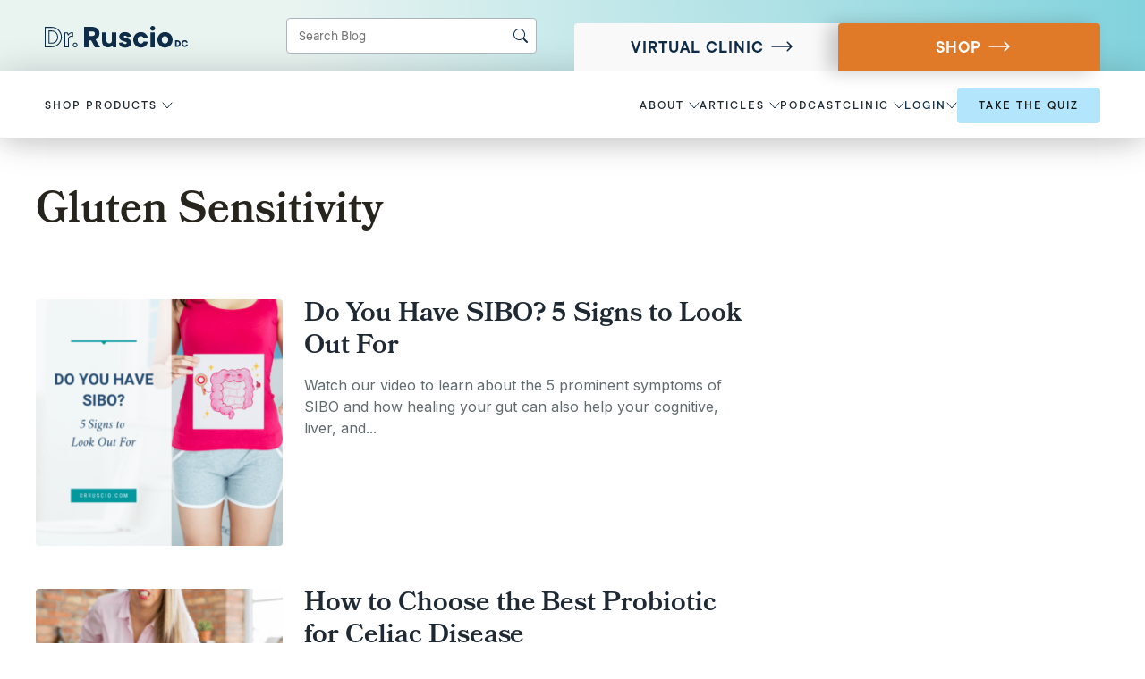

--- FILE ---
content_type: text/html; charset=UTF-8
request_url: https://drruscio.com/tag/gluten-sensitivity/
body_size: 47204
content:
<!DOCTYPE html>

<html lang="en-US" prefix="og: https://ogp.me/ns#">

<head><meta charset="UTF-8"><script>if(navigator.userAgent.match(/MSIE|Internet Explorer/i)||navigator.userAgent.match(/Trident\/7\..*?rv:11/i)){var href=document.location.href;if(!href.match(/[?&]nowprocket/)){if(href.indexOf("?")==-1){if(href.indexOf("#")==-1){document.location.href=href+"?nowprocket=1"}else{document.location.href=href.replace("#","?nowprocket=1#")}}else{if(href.indexOf("#")==-1){document.location.href=href+"&nowprocket=1"}else{document.location.href=href.replace("#","&nowprocket=1#")}}}}</script><script>class RocketLazyLoadScripts{constructor(){this.v="1.2.3",this.triggerEvents=["keydown","mousedown","mousemove","touchmove","touchstart","touchend","wheel"],this.userEventHandler=this._triggerListener.bind(this),this.touchStartHandler=this._onTouchStart.bind(this),this.touchMoveHandler=this._onTouchMove.bind(this),this.touchEndHandler=this._onTouchEnd.bind(this),this.clickHandler=this._onClick.bind(this),this.interceptedClicks=[],window.addEventListener("pageshow",t=>{this.persisted=t.persisted}),window.addEventListener("DOMContentLoaded",()=>{this._preconnect3rdParties()}),this.delayedScripts={normal:[],async:[],defer:[]},this.trash=[],this.allJQueries=[]}_addUserInteractionListener(t){if(document.hidden){t._triggerListener();return}this.triggerEvents.forEach(e=>window.addEventListener(e,t.userEventHandler,{passive:!0})),window.addEventListener("touchstart",t.touchStartHandler,{passive:!0}),window.addEventListener("mousedown",t.touchStartHandler),document.addEventListener("visibilitychange",t.userEventHandler)}_removeUserInteractionListener(){this.triggerEvents.forEach(t=>window.removeEventListener(t,this.userEventHandler,{passive:!0})),document.removeEventListener("visibilitychange",this.userEventHandler)}_onTouchStart(t){"HTML"!==t.target.tagName&&(window.addEventListener("touchend",this.touchEndHandler),window.addEventListener("mouseup",this.touchEndHandler),window.addEventListener("touchmove",this.touchMoveHandler,{passive:!0}),window.addEventListener("mousemove",this.touchMoveHandler),t.target.addEventListener("click",this.clickHandler),this._renameDOMAttribute(t.target,"onclick","rocket-onclick"),this._pendingClickStarted())}_onTouchMove(t){window.removeEventListener("touchend",this.touchEndHandler),window.removeEventListener("mouseup",this.touchEndHandler),window.removeEventListener("touchmove",this.touchMoveHandler,{passive:!0}),window.removeEventListener("mousemove",this.touchMoveHandler),t.target.removeEventListener("click",this.clickHandler),this._renameDOMAttribute(t.target,"rocket-onclick","onclick"),this._pendingClickFinished()}_onTouchEnd(t){window.removeEventListener("touchend",this.touchEndHandler),window.removeEventListener("mouseup",this.touchEndHandler),window.removeEventListener("touchmove",this.touchMoveHandler,{passive:!0}),window.removeEventListener("mousemove",this.touchMoveHandler)}_onClick(t){t.target.removeEventListener("click",this.clickHandler),this._renameDOMAttribute(t.target,"rocket-onclick","onclick"),this.interceptedClicks.push(t),t.preventDefault(),t.stopPropagation(),t.stopImmediatePropagation(),this._pendingClickFinished()}_replayClicks(){window.removeEventListener("touchstart",this.touchStartHandler,{passive:!0}),window.removeEventListener("mousedown",this.touchStartHandler),this.interceptedClicks.forEach(t=>{t.target.dispatchEvent(new MouseEvent("click",{view:t.view,bubbles:!0,cancelable:!0}))})}_waitForPendingClicks(){return new Promise(t=>{this._isClickPending?this._pendingClickFinished=t:t()})}_pendingClickStarted(){this._isClickPending=!0}_pendingClickFinished(){this._isClickPending=!1}_renameDOMAttribute(t,e,r){t.hasAttribute&&t.hasAttribute(e)&&(event.target.setAttribute(r,event.target.getAttribute(e)),event.target.removeAttribute(e))}_triggerListener(){this._removeUserInteractionListener(this),"loading"===document.readyState?document.addEventListener("DOMContentLoaded",this._loadEverythingNow.bind(this)):this._loadEverythingNow()}_preconnect3rdParties(){let t=[];document.querySelectorAll("script[type=rocketlazyloadscript]").forEach(e=>{if(e.hasAttribute("src")){let r=new URL(e.src).origin;r!==location.origin&&t.push({src:r,crossOrigin:e.crossOrigin||"module"===e.getAttribute("data-rocket-type")})}}),t=[...new Map(t.map(t=>[JSON.stringify(t),t])).values()],this._batchInjectResourceHints(t,"preconnect")}async _loadEverythingNow(){this.lastBreath=Date.now(),this._delayEventListeners(this),this._delayJQueryReady(this),this._handleDocumentWrite(),this._registerAllDelayedScripts(),this._preloadAllScripts(),await this._loadScriptsFromList(this.delayedScripts.normal),await this._loadScriptsFromList(this.delayedScripts.defer),await this._loadScriptsFromList(this.delayedScripts.async);try{await this._triggerDOMContentLoaded(),await this._triggerWindowLoad()}catch(t){console.error(t)}window.dispatchEvent(new Event("rocket-allScriptsLoaded")),this._waitForPendingClicks().then(()=>{this._replayClicks()}),this._emptyTrash()}_registerAllDelayedScripts(){document.querySelectorAll("script[type=rocketlazyloadscript]").forEach(t=>{t.hasAttribute("data-rocket-src")?t.hasAttribute("async")&&!1!==t.async?this.delayedScripts.async.push(t):t.hasAttribute("defer")&&!1!==t.defer||"module"===t.getAttribute("data-rocket-type")?this.delayedScripts.defer.push(t):this.delayedScripts.normal.push(t):this.delayedScripts.normal.push(t)})}async _transformScript(t){return new Promise((await this._littleBreath(),navigator.userAgent.indexOf("Firefox/")>0||""===navigator.vendor)?e=>{let r=document.createElement("script");[...t.attributes].forEach(t=>{let e=t.nodeName;"type"!==e&&("data-rocket-type"===e&&(e="type"),"data-rocket-src"===e&&(e="src"),r.setAttribute(e,t.nodeValue))}),t.text&&(r.text=t.text),r.hasAttribute("src")?(r.addEventListener("load",e),r.addEventListener("error",e)):(r.text=t.text,e());try{t.parentNode.replaceChild(r,t)}catch(i){e()}}:async e=>{function r(){t.setAttribute("data-rocket-status","failed"),e()}try{let i=t.getAttribute("data-rocket-type"),n=t.getAttribute("data-rocket-src");t.text,i?(t.type=i,t.removeAttribute("data-rocket-type")):t.removeAttribute("type"),t.addEventListener("load",function r(){t.setAttribute("data-rocket-status","executed"),e()}),t.addEventListener("error",r),n?(t.removeAttribute("data-rocket-src"),t.src=n):t.src="data:text/javascript;base64,"+window.btoa(unescape(encodeURIComponent(t.text)))}catch(s){r()}})}async _loadScriptsFromList(t){let e=t.shift();return e&&e.isConnected?(await this._transformScript(e),this._loadScriptsFromList(t)):Promise.resolve()}_preloadAllScripts(){this._batchInjectResourceHints([...this.delayedScripts.normal,...this.delayedScripts.defer,...this.delayedScripts.async],"preload")}_batchInjectResourceHints(t,e){var r=document.createDocumentFragment();t.forEach(t=>{let i=t.getAttribute&&t.getAttribute("data-rocket-src")||t.src;if(i){let n=document.createElement("link");n.href=i,n.rel=e,"preconnect"!==e&&(n.as="script"),t.getAttribute&&"module"===t.getAttribute("data-rocket-type")&&(n.crossOrigin=!0),t.crossOrigin&&(n.crossOrigin=t.crossOrigin),t.integrity&&(n.integrity=t.integrity),r.appendChild(n),this.trash.push(n)}}),document.head.appendChild(r)}_delayEventListeners(t){let e={};function r(t,r){!function t(r){!e[r]&&(e[r]={originalFunctions:{add:r.addEventListener,remove:r.removeEventListener},eventsToRewrite:[]},r.addEventListener=function(){arguments[0]=i(arguments[0]),e[r].originalFunctions.add.apply(r,arguments)},r.removeEventListener=function(){arguments[0]=i(arguments[0]),e[r].originalFunctions.remove.apply(r,arguments)});function i(t){return e[r].eventsToRewrite.indexOf(t)>=0?"rocket-"+t:t}}(t),e[t].eventsToRewrite.push(r)}function i(t,e){let r=t[e];Object.defineProperty(t,e,{get:()=>r||function(){},set(i){t["rocket"+e]=r=i}})}r(document,"DOMContentLoaded"),r(window,"DOMContentLoaded"),r(window,"load"),r(window,"pageshow"),r(document,"readystatechange"),i(document,"onreadystatechange"),i(window,"onload"),i(window,"onpageshow")}_delayJQueryReady(t){let e;function r(r){if(r&&r.fn&&!t.allJQueries.includes(r)){r.fn.ready=r.fn.init.prototype.ready=function(e){return t.domReadyFired?e.bind(document)(r):document.addEventListener("rocket-DOMContentLoaded",()=>e.bind(document)(r)),r([])};let i=r.fn.on;r.fn.on=r.fn.init.prototype.on=function(){if(this[0]===window){function t(t){return t.split(" ").map(t=>"load"===t||0===t.indexOf("load.")?"rocket-jquery-load":t).join(" ")}"string"==typeof arguments[0]||arguments[0]instanceof String?arguments[0]=t(arguments[0]):"object"==typeof arguments[0]&&Object.keys(arguments[0]).forEach(e=>{let r=arguments[0][e];delete arguments[0][e],arguments[0][t(e)]=r})}return i.apply(this,arguments),this},t.allJQueries.push(r)}e=r}r(window.jQuery),Object.defineProperty(window,"jQuery",{get:()=>e,set(t){r(t)}})}async _triggerDOMContentLoaded(){this.domReadyFired=!0,await this._littleBreath(),document.dispatchEvent(new Event("rocket-DOMContentLoaded")),await this._littleBreath(),window.dispatchEvent(new Event("rocket-DOMContentLoaded")),await this._littleBreath(),document.dispatchEvent(new Event("rocket-readystatechange")),await this._littleBreath(),document.rocketonreadystatechange&&document.rocketonreadystatechange()}async _triggerWindowLoad(){await this._littleBreath(),window.dispatchEvent(new Event("rocket-load")),await this._littleBreath(),window.rocketonload&&window.rocketonload(),await this._littleBreath(),this.allJQueries.forEach(t=>t(window).trigger("rocket-jquery-load")),await this._littleBreath();let t=new Event("rocket-pageshow");t.persisted=this.persisted,window.dispatchEvent(t),await this._littleBreath(),window.rocketonpageshow&&window.rocketonpageshow({persisted:this.persisted})}_handleDocumentWrite(){let t=new Map;document.write=document.writeln=function(e){let r=document.currentScript;r||console.error("WPRocket unable to document.write this: "+e);let i=document.createRange(),n=r.parentElement,s=t.get(r);void 0===s&&(s=r.nextSibling,t.set(r,s));let a=document.createDocumentFragment();i.setStart(a,0),a.appendChild(i.createContextualFragment(e)),n.insertBefore(a,s)}}async _littleBreath(){Date.now()-this.lastBreath>45&&(await this._requestAnimFrame(),this.lastBreath=Date.now())}async _requestAnimFrame(){return document.hidden?new Promise(t=>setTimeout(t)):new Promise(t=>requestAnimationFrame(t))}_emptyTrash(){this.trash.forEach(t=>t.remove())}static run(){let t=new RocketLazyLoadScripts;t._addUserInteractionListener(t)}}RocketLazyLoadScripts.run();</script>
	<script type="rocketlazyloadscript">
	function setABTest(testName, variants = ['control', 'variant']) {
		if (!localStorage.getItem(testName)) {
			const randomIndex = Math.floor(Math.random() * variants.length);
			localStorage.setItem(testName, variants[randomIndex]);
		}
	}

	function getABTest(testName) {
		const variant = localStorage.getItem(testName);
		if (variant) {
			return { testName, variant };
		}
		return false;
	}
</script>
<!-- Start VWO Async SmartCode -->
<link rel="preconnect" href="https://dev.visualwebsiteoptimizer.com" />
<script type='text/javascript' id='vwoCode'>
window._vwo_code || (function() {
var account_id=768736,
version=2.1,
settings_tolerance=2000,
hide_element='body',
hide_element_style = 'opacity:1 !important;filter:alpha(opacity=1) !important;',
/* DO NOT EDIT BELOW THIS LINE */
f=false,w=window,d=document,v=d.querySelector('#vwoCode'),cK='_vwo_'+account_id+'_settings',cc={};try{var c=JSON.parse(localStorage.getItem('_vwo_'+account_id+'_config'));cc=c&&typeof c==='object'?c:{}}catch(e){}var stT=cc.stT==='session'?w.sessionStorage:w.localStorage;code={use_existing_jquery:function(){return typeof use_existing_jquery!=='undefined'?use_existing_jquery:undefined},library_tolerance:function(){return typeof library_tolerance!=='undefined'?library_tolerance:undefined},settings_tolerance:function(){return cc.sT||settings_tolerance},hide_element_style:function(){return'{'+(cc.hES||hide_element_style)+'}'},hide_element:function(){if(performance.getEntriesByName('first-contentful-paint')[0]){return''}return typeof cc.hE==='string'?cc.hE:hide_element},getVersion:function(){return version},finish:function(e){if(!f){f=true;var t=d.getElementById('_vis_opt_path_hides');if(t)t.parentNode.removeChild(t);if(e)(new Image).src='https://dev.visualwebsiteoptimizer.com/ee.gif?a='+account_id+e}},finished:function(){return f},addScript:function(e){var t=d.createElement('script');t.type='text/javascript';if(e.src){t.src=e.src}else{t.text=e.text}d.getElementsByTagName('head')[0].appendChild(t)},load:function(e,t){var i=this.getSettings(),n=d.createElement('script'),r=this;t=t||{};if(i){n.textContent=i;d.getElementsByTagName('head')[0].appendChild(n);if(!w.VWO||VWO.caE){stT.removeItem(cK);r.load(e)}}else{var o=new XMLHttpRequest;o.open('GET',e,true);o.withCredentials=!t.dSC;o.responseType=t.responseType||'text';o.onload=function(){if(t.onloadCb){return t.onloadCb(o,e)}if(o.status===200){_vwo_code.addScript({text:o.responseText})}else{_vwo_code.finish('&e=loading_failure:'+e)}};o.onerror=function(){if(t.onerrorCb){return t.onerrorCb(e)}_vwo_code.finish('&e=loading_failure:'+e)};o.send()}},getSettings:function(){try{var e=stT.getItem(cK);if(!e){return}e=JSON.parse(e);if(Date.now()>e.e){stT.removeItem(cK);return}return e.s}catch(e){return}},init:function(){if(d.URL.indexOf('__vwo_disable__')>-1)return;var e=this.settings_tolerance();w._vwo_settings_timer=setTimeout(function(){_vwo_code.finish();stT.removeItem(cK)},e);var t;if(this.hide_element()!=='body'){t=d.createElement('style');var i=this.hide_element(),n=i?i+this.hide_element_style():'',r=d.getElementsByTagName('head')[0];t.setAttribute('id','_vis_opt_path_hides');v&&t.setAttribute('nonce',v.nonce);t.setAttribute('type','text/css');if(t.styleSheet)t.styleSheet.cssText=n;else t.appendChild(d.createTextNode(n));r.appendChild(t)}else{t=d.getElementsByTagName('head')[0];var n=d.createElement('div');n.style.cssText='z-index: 2147483647 !important;position: fixed !important;left: 0 !important;top: 0 !important;width: 100% !important;height: 100% !important;background: white !important;';n.setAttribute('id','_vis_opt_path_hides');n.classList.add('_vis_hide_layer');t.parentNode.insertBefore(n,t.nextSibling)}var o='https://dev.visualwebsiteoptimizer.com/j.php?a='+account_id+'&u='+encodeURIComponent(d.URL)+'&vn='+version;if(w.location.search.indexOf('_vwo_xhr')!==-1){this.addScript({src:o})}else{this.load(o+'&x=true')}}};w._vwo_code=code;code.init();})();
</script>
<!-- End VWO Async SmartCode -->
<!-- Google Tag Manager -->
<script type="rocketlazyloadscript">(function(w,d,s,l,i){w[l]=w[l]||[];w[l].push({'gtm.start':
new Date().getTime(),event:'gtm.js'});var f=d.getElementsByTagName(s)[0],
j=d.createElement(s),dl=l!='dataLayer'?'&l='+l:'';j.async=true;j.src=
'https://www.googletagmanager.com/gtm.js?id='+i+dl;f.parentNode.insertBefore(j,f);
})(window,document,'script','dataLayer','GTM-58G44ZD');</script>
<!-- End Google Tag Manager -->

<!-- Meta Pixel Code -->
<script type="rocketlazyloadscript">
!function(f,b,e,v,n,t,s)
{if(f.fbq)return;n=f.fbq=function(){n.callMethod?
n.callMethod.apply(n,arguments):n.queue.push(arguments)};
if(!f._fbq)f._fbq=n;n.push=n;n.loaded=!0;n.version='2.0';
n.queue=[];t=b.createElement(e);t.async=!0;
t.src=v;s=b.getElementsByTagName(e)[0];
s.parentNode.insertBefore(t,s)}(window, document,'script',
'https://connect.facebook.net/en_US/fbevents.js');
fbq('init', '229423354583950');
fbq('track', 'PageView');
</script>
<!-- End Meta Pixel Code -->



<!-- Podium ACF Options -->
                                            	
	<meta name="viewport" content="width=device-width, initial-scale=1, shrink-to-fit=no">
	<link rel="profile" href="https://gmpg.org/xfn/11">
	
<!-- Search Engine Optimization by Rank Math - https://rankmath.com/ -->
<title>Gluten Sensitivity - Dr. Michael Ruscio, DC</title><link rel="preload" as="style" href="https://fonts.googleapis.com/css2?family=Inter:wght@100;200;300;400;500;600;700;800;900&#038;family=Nunito:wght@200;300;400;500;600;700;800;900&#038;family=Open+Sans:wght@300;400;500;600;700;800&#038;family=Oswald:wght@200;300;400;500;600;700&#038;family=PT+Sans&#038;family=Roboto:wght@100;300;400;500;700;900&#038;family=Ruda:wght@400;500;600;700;800;900&#038;display=swap" /><style id="" media="print" onload="this.media='all'">/* cyrillic-ext */
@font-face {
  font-family: 'Inter';
  font-style: normal;
  font-weight: 100;
  font-display: swap;
  src: url(/fonts.gstatic.com/s/inter/v20/UcC73FwrK3iLTeHuS_nVMrMxCp50SjIa2JL7W0Q5n-wU.woff2) format('woff2');
  unicode-range: U+0460-052F, U+1C80-1C8A, U+20B4, U+2DE0-2DFF, U+A640-A69F, U+FE2E-FE2F;
}
/* cyrillic */
@font-face {
  font-family: 'Inter';
  font-style: normal;
  font-weight: 100;
  font-display: swap;
  src: url(/fonts.gstatic.com/s/inter/v20/UcC73FwrK3iLTeHuS_nVMrMxCp50SjIa0ZL7W0Q5n-wU.woff2) format('woff2');
  unicode-range: U+0301, U+0400-045F, U+0490-0491, U+04B0-04B1, U+2116;
}
/* greek-ext */
@font-face {
  font-family: 'Inter';
  font-style: normal;
  font-weight: 100;
  font-display: swap;
  src: url(/fonts.gstatic.com/s/inter/v20/UcC73FwrK3iLTeHuS_nVMrMxCp50SjIa2ZL7W0Q5n-wU.woff2) format('woff2');
  unicode-range: U+1F00-1FFF;
}
/* greek */
@font-face {
  font-family: 'Inter';
  font-style: normal;
  font-weight: 100;
  font-display: swap;
  src: url(/fonts.gstatic.com/s/inter/v20/UcC73FwrK3iLTeHuS_nVMrMxCp50SjIa1pL7W0Q5n-wU.woff2) format('woff2');
  unicode-range: U+0370-0377, U+037A-037F, U+0384-038A, U+038C, U+038E-03A1, U+03A3-03FF;
}
/* vietnamese */
@font-face {
  font-family: 'Inter';
  font-style: normal;
  font-weight: 100;
  font-display: swap;
  src: url(/fonts.gstatic.com/s/inter/v20/UcC73FwrK3iLTeHuS_nVMrMxCp50SjIa2pL7W0Q5n-wU.woff2) format('woff2');
  unicode-range: U+0102-0103, U+0110-0111, U+0128-0129, U+0168-0169, U+01A0-01A1, U+01AF-01B0, U+0300-0301, U+0303-0304, U+0308-0309, U+0323, U+0329, U+1EA0-1EF9, U+20AB;
}
/* latin-ext */
@font-face {
  font-family: 'Inter';
  font-style: normal;
  font-weight: 100;
  font-display: swap;
  src: url(/fonts.gstatic.com/s/inter/v20/UcC73FwrK3iLTeHuS_nVMrMxCp50SjIa25L7W0Q5n-wU.woff2) format('woff2');
  unicode-range: U+0100-02BA, U+02BD-02C5, U+02C7-02CC, U+02CE-02D7, U+02DD-02FF, U+0304, U+0308, U+0329, U+1D00-1DBF, U+1E00-1E9F, U+1EF2-1EFF, U+2020, U+20A0-20AB, U+20AD-20C0, U+2113, U+2C60-2C7F, U+A720-A7FF;
}
/* latin */
@font-face {
  font-family: 'Inter';
  font-style: normal;
  font-weight: 100;
  font-display: swap;
  src: url(/fonts.gstatic.com/s/inter/v20/UcC73FwrK3iLTeHuS_nVMrMxCp50SjIa1ZL7W0Q5nw.woff2) format('woff2');
  unicode-range: U+0000-00FF, U+0131, U+0152-0153, U+02BB-02BC, U+02C6, U+02DA, U+02DC, U+0304, U+0308, U+0329, U+2000-206F, U+20AC, U+2122, U+2191, U+2193, U+2212, U+2215, U+FEFF, U+FFFD;
}
/* cyrillic-ext */
@font-face {
  font-family: 'Inter';
  font-style: normal;
  font-weight: 200;
  font-display: swap;
  src: url(/fonts.gstatic.com/s/inter/v20/UcC73FwrK3iLTeHuS_nVMrMxCp50SjIa2JL7W0Q5n-wU.woff2) format('woff2');
  unicode-range: U+0460-052F, U+1C80-1C8A, U+20B4, U+2DE0-2DFF, U+A640-A69F, U+FE2E-FE2F;
}
/* cyrillic */
@font-face {
  font-family: 'Inter';
  font-style: normal;
  font-weight: 200;
  font-display: swap;
  src: url(/fonts.gstatic.com/s/inter/v20/UcC73FwrK3iLTeHuS_nVMrMxCp50SjIa0ZL7W0Q5n-wU.woff2) format('woff2');
  unicode-range: U+0301, U+0400-045F, U+0490-0491, U+04B0-04B1, U+2116;
}
/* greek-ext */
@font-face {
  font-family: 'Inter';
  font-style: normal;
  font-weight: 200;
  font-display: swap;
  src: url(/fonts.gstatic.com/s/inter/v20/UcC73FwrK3iLTeHuS_nVMrMxCp50SjIa2ZL7W0Q5n-wU.woff2) format('woff2');
  unicode-range: U+1F00-1FFF;
}
/* greek */
@font-face {
  font-family: 'Inter';
  font-style: normal;
  font-weight: 200;
  font-display: swap;
  src: url(/fonts.gstatic.com/s/inter/v20/UcC73FwrK3iLTeHuS_nVMrMxCp50SjIa1pL7W0Q5n-wU.woff2) format('woff2');
  unicode-range: U+0370-0377, U+037A-037F, U+0384-038A, U+038C, U+038E-03A1, U+03A3-03FF;
}
/* vietnamese */
@font-face {
  font-family: 'Inter';
  font-style: normal;
  font-weight: 200;
  font-display: swap;
  src: url(/fonts.gstatic.com/s/inter/v20/UcC73FwrK3iLTeHuS_nVMrMxCp50SjIa2pL7W0Q5n-wU.woff2) format('woff2');
  unicode-range: U+0102-0103, U+0110-0111, U+0128-0129, U+0168-0169, U+01A0-01A1, U+01AF-01B0, U+0300-0301, U+0303-0304, U+0308-0309, U+0323, U+0329, U+1EA0-1EF9, U+20AB;
}
/* latin-ext */
@font-face {
  font-family: 'Inter';
  font-style: normal;
  font-weight: 200;
  font-display: swap;
  src: url(/fonts.gstatic.com/s/inter/v20/UcC73FwrK3iLTeHuS_nVMrMxCp50SjIa25L7W0Q5n-wU.woff2) format('woff2');
  unicode-range: U+0100-02BA, U+02BD-02C5, U+02C7-02CC, U+02CE-02D7, U+02DD-02FF, U+0304, U+0308, U+0329, U+1D00-1DBF, U+1E00-1E9F, U+1EF2-1EFF, U+2020, U+20A0-20AB, U+20AD-20C0, U+2113, U+2C60-2C7F, U+A720-A7FF;
}
/* latin */
@font-face {
  font-family: 'Inter';
  font-style: normal;
  font-weight: 200;
  font-display: swap;
  src: url(/fonts.gstatic.com/s/inter/v20/UcC73FwrK3iLTeHuS_nVMrMxCp50SjIa1ZL7W0Q5nw.woff2) format('woff2');
  unicode-range: U+0000-00FF, U+0131, U+0152-0153, U+02BB-02BC, U+02C6, U+02DA, U+02DC, U+0304, U+0308, U+0329, U+2000-206F, U+20AC, U+2122, U+2191, U+2193, U+2212, U+2215, U+FEFF, U+FFFD;
}
/* cyrillic-ext */
@font-face {
  font-family: 'Inter';
  font-style: normal;
  font-weight: 300;
  font-display: swap;
  src: url(/fonts.gstatic.com/s/inter/v20/UcC73FwrK3iLTeHuS_nVMrMxCp50SjIa2JL7W0Q5n-wU.woff2) format('woff2');
  unicode-range: U+0460-052F, U+1C80-1C8A, U+20B4, U+2DE0-2DFF, U+A640-A69F, U+FE2E-FE2F;
}
/* cyrillic */
@font-face {
  font-family: 'Inter';
  font-style: normal;
  font-weight: 300;
  font-display: swap;
  src: url(/fonts.gstatic.com/s/inter/v20/UcC73FwrK3iLTeHuS_nVMrMxCp50SjIa0ZL7W0Q5n-wU.woff2) format('woff2');
  unicode-range: U+0301, U+0400-045F, U+0490-0491, U+04B0-04B1, U+2116;
}
/* greek-ext */
@font-face {
  font-family: 'Inter';
  font-style: normal;
  font-weight: 300;
  font-display: swap;
  src: url(/fonts.gstatic.com/s/inter/v20/UcC73FwrK3iLTeHuS_nVMrMxCp50SjIa2ZL7W0Q5n-wU.woff2) format('woff2');
  unicode-range: U+1F00-1FFF;
}
/* greek */
@font-face {
  font-family: 'Inter';
  font-style: normal;
  font-weight: 300;
  font-display: swap;
  src: url(/fonts.gstatic.com/s/inter/v20/UcC73FwrK3iLTeHuS_nVMrMxCp50SjIa1pL7W0Q5n-wU.woff2) format('woff2');
  unicode-range: U+0370-0377, U+037A-037F, U+0384-038A, U+038C, U+038E-03A1, U+03A3-03FF;
}
/* vietnamese */
@font-face {
  font-family: 'Inter';
  font-style: normal;
  font-weight: 300;
  font-display: swap;
  src: url(/fonts.gstatic.com/s/inter/v20/UcC73FwrK3iLTeHuS_nVMrMxCp50SjIa2pL7W0Q5n-wU.woff2) format('woff2');
  unicode-range: U+0102-0103, U+0110-0111, U+0128-0129, U+0168-0169, U+01A0-01A1, U+01AF-01B0, U+0300-0301, U+0303-0304, U+0308-0309, U+0323, U+0329, U+1EA0-1EF9, U+20AB;
}
/* latin-ext */
@font-face {
  font-family: 'Inter';
  font-style: normal;
  font-weight: 300;
  font-display: swap;
  src: url(/fonts.gstatic.com/s/inter/v20/UcC73FwrK3iLTeHuS_nVMrMxCp50SjIa25L7W0Q5n-wU.woff2) format('woff2');
  unicode-range: U+0100-02BA, U+02BD-02C5, U+02C7-02CC, U+02CE-02D7, U+02DD-02FF, U+0304, U+0308, U+0329, U+1D00-1DBF, U+1E00-1E9F, U+1EF2-1EFF, U+2020, U+20A0-20AB, U+20AD-20C0, U+2113, U+2C60-2C7F, U+A720-A7FF;
}
/* latin */
@font-face {
  font-family: 'Inter';
  font-style: normal;
  font-weight: 300;
  font-display: swap;
  src: url(/fonts.gstatic.com/s/inter/v20/UcC73FwrK3iLTeHuS_nVMrMxCp50SjIa1ZL7W0Q5nw.woff2) format('woff2');
  unicode-range: U+0000-00FF, U+0131, U+0152-0153, U+02BB-02BC, U+02C6, U+02DA, U+02DC, U+0304, U+0308, U+0329, U+2000-206F, U+20AC, U+2122, U+2191, U+2193, U+2212, U+2215, U+FEFF, U+FFFD;
}
/* cyrillic-ext */
@font-face {
  font-family: 'Inter';
  font-style: normal;
  font-weight: 400;
  font-display: swap;
  src: url(/fonts.gstatic.com/s/inter/v20/UcC73FwrK3iLTeHuS_nVMrMxCp50SjIa2JL7W0Q5n-wU.woff2) format('woff2');
  unicode-range: U+0460-052F, U+1C80-1C8A, U+20B4, U+2DE0-2DFF, U+A640-A69F, U+FE2E-FE2F;
}
/* cyrillic */
@font-face {
  font-family: 'Inter';
  font-style: normal;
  font-weight: 400;
  font-display: swap;
  src: url(/fonts.gstatic.com/s/inter/v20/UcC73FwrK3iLTeHuS_nVMrMxCp50SjIa0ZL7W0Q5n-wU.woff2) format('woff2');
  unicode-range: U+0301, U+0400-045F, U+0490-0491, U+04B0-04B1, U+2116;
}
/* greek-ext */
@font-face {
  font-family: 'Inter';
  font-style: normal;
  font-weight: 400;
  font-display: swap;
  src: url(/fonts.gstatic.com/s/inter/v20/UcC73FwrK3iLTeHuS_nVMrMxCp50SjIa2ZL7W0Q5n-wU.woff2) format('woff2');
  unicode-range: U+1F00-1FFF;
}
/* greek */
@font-face {
  font-family: 'Inter';
  font-style: normal;
  font-weight: 400;
  font-display: swap;
  src: url(/fonts.gstatic.com/s/inter/v20/UcC73FwrK3iLTeHuS_nVMrMxCp50SjIa1pL7W0Q5n-wU.woff2) format('woff2');
  unicode-range: U+0370-0377, U+037A-037F, U+0384-038A, U+038C, U+038E-03A1, U+03A3-03FF;
}
/* vietnamese */
@font-face {
  font-family: 'Inter';
  font-style: normal;
  font-weight: 400;
  font-display: swap;
  src: url(/fonts.gstatic.com/s/inter/v20/UcC73FwrK3iLTeHuS_nVMrMxCp50SjIa2pL7W0Q5n-wU.woff2) format('woff2');
  unicode-range: U+0102-0103, U+0110-0111, U+0128-0129, U+0168-0169, U+01A0-01A1, U+01AF-01B0, U+0300-0301, U+0303-0304, U+0308-0309, U+0323, U+0329, U+1EA0-1EF9, U+20AB;
}
/* latin-ext */
@font-face {
  font-family: 'Inter';
  font-style: normal;
  font-weight: 400;
  font-display: swap;
  src: url(/fonts.gstatic.com/s/inter/v20/UcC73FwrK3iLTeHuS_nVMrMxCp50SjIa25L7W0Q5n-wU.woff2) format('woff2');
  unicode-range: U+0100-02BA, U+02BD-02C5, U+02C7-02CC, U+02CE-02D7, U+02DD-02FF, U+0304, U+0308, U+0329, U+1D00-1DBF, U+1E00-1E9F, U+1EF2-1EFF, U+2020, U+20A0-20AB, U+20AD-20C0, U+2113, U+2C60-2C7F, U+A720-A7FF;
}
/* latin */
@font-face {
  font-family: 'Inter';
  font-style: normal;
  font-weight: 400;
  font-display: swap;
  src: url(/fonts.gstatic.com/s/inter/v20/UcC73FwrK3iLTeHuS_nVMrMxCp50SjIa1ZL7W0Q5nw.woff2) format('woff2');
  unicode-range: U+0000-00FF, U+0131, U+0152-0153, U+02BB-02BC, U+02C6, U+02DA, U+02DC, U+0304, U+0308, U+0329, U+2000-206F, U+20AC, U+2122, U+2191, U+2193, U+2212, U+2215, U+FEFF, U+FFFD;
}
/* cyrillic-ext */
@font-face {
  font-family: 'Inter';
  font-style: normal;
  font-weight: 500;
  font-display: swap;
  src: url(/fonts.gstatic.com/s/inter/v20/UcC73FwrK3iLTeHuS_nVMrMxCp50SjIa2JL7W0Q5n-wU.woff2) format('woff2');
  unicode-range: U+0460-052F, U+1C80-1C8A, U+20B4, U+2DE0-2DFF, U+A640-A69F, U+FE2E-FE2F;
}
/* cyrillic */
@font-face {
  font-family: 'Inter';
  font-style: normal;
  font-weight: 500;
  font-display: swap;
  src: url(/fonts.gstatic.com/s/inter/v20/UcC73FwrK3iLTeHuS_nVMrMxCp50SjIa0ZL7W0Q5n-wU.woff2) format('woff2');
  unicode-range: U+0301, U+0400-045F, U+0490-0491, U+04B0-04B1, U+2116;
}
/* greek-ext */
@font-face {
  font-family: 'Inter';
  font-style: normal;
  font-weight: 500;
  font-display: swap;
  src: url(/fonts.gstatic.com/s/inter/v20/UcC73FwrK3iLTeHuS_nVMrMxCp50SjIa2ZL7W0Q5n-wU.woff2) format('woff2');
  unicode-range: U+1F00-1FFF;
}
/* greek */
@font-face {
  font-family: 'Inter';
  font-style: normal;
  font-weight: 500;
  font-display: swap;
  src: url(/fonts.gstatic.com/s/inter/v20/UcC73FwrK3iLTeHuS_nVMrMxCp50SjIa1pL7W0Q5n-wU.woff2) format('woff2');
  unicode-range: U+0370-0377, U+037A-037F, U+0384-038A, U+038C, U+038E-03A1, U+03A3-03FF;
}
/* vietnamese */
@font-face {
  font-family: 'Inter';
  font-style: normal;
  font-weight: 500;
  font-display: swap;
  src: url(/fonts.gstatic.com/s/inter/v20/UcC73FwrK3iLTeHuS_nVMrMxCp50SjIa2pL7W0Q5n-wU.woff2) format('woff2');
  unicode-range: U+0102-0103, U+0110-0111, U+0128-0129, U+0168-0169, U+01A0-01A1, U+01AF-01B0, U+0300-0301, U+0303-0304, U+0308-0309, U+0323, U+0329, U+1EA0-1EF9, U+20AB;
}
/* latin-ext */
@font-face {
  font-family: 'Inter';
  font-style: normal;
  font-weight: 500;
  font-display: swap;
  src: url(/fonts.gstatic.com/s/inter/v20/UcC73FwrK3iLTeHuS_nVMrMxCp50SjIa25L7W0Q5n-wU.woff2) format('woff2');
  unicode-range: U+0100-02BA, U+02BD-02C5, U+02C7-02CC, U+02CE-02D7, U+02DD-02FF, U+0304, U+0308, U+0329, U+1D00-1DBF, U+1E00-1E9F, U+1EF2-1EFF, U+2020, U+20A0-20AB, U+20AD-20C0, U+2113, U+2C60-2C7F, U+A720-A7FF;
}
/* latin */
@font-face {
  font-family: 'Inter';
  font-style: normal;
  font-weight: 500;
  font-display: swap;
  src: url(/fonts.gstatic.com/s/inter/v20/UcC73FwrK3iLTeHuS_nVMrMxCp50SjIa1ZL7W0Q5nw.woff2) format('woff2');
  unicode-range: U+0000-00FF, U+0131, U+0152-0153, U+02BB-02BC, U+02C6, U+02DA, U+02DC, U+0304, U+0308, U+0329, U+2000-206F, U+20AC, U+2122, U+2191, U+2193, U+2212, U+2215, U+FEFF, U+FFFD;
}
/* cyrillic-ext */
@font-face {
  font-family: 'Inter';
  font-style: normal;
  font-weight: 600;
  font-display: swap;
  src: url(/fonts.gstatic.com/s/inter/v20/UcC73FwrK3iLTeHuS_nVMrMxCp50SjIa2JL7W0Q5n-wU.woff2) format('woff2');
  unicode-range: U+0460-052F, U+1C80-1C8A, U+20B4, U+2DE0-2DFF, U+A640-A69F, U+FE2E-FE2F;
}
/* cyrillic */
@font-face {
  font-family: 'Inter';
  font-style: normal;
  font-weight: 600;
  font-display: swap;
  src: url(/fonts.gstatic.com/s/inter/v20/UcC73FwrK3iLTeHuS_nVMrMxCp50SjIa0ZL7W0Q5n-wU.woff2) format('woff2');
  unicode-range: U+0301, U+0400-045F, U+0490-0491, U+04B0-04B1, U+2116;
}
/* greek-ext */
@font-face {
  font-family: 'Inter';
  font-style: normal;
  font-weight: 600;
  font-display: swap;
  src: url(/fonts.gstatic.com/s/inter/v20/UcC73FwrK3iLTeHuS_nVMrMxCp50SjIa2ZL7W0Q5n-wU.woff2) format('woff2');
  unicode-range: U+1F00-1FFF;
}
/* greek */
@font-face {
  font-family: 'Inter';
  font-style: normal;
  font-weight: 600;
  font-display: swap;
  src: url(/fonts.gstatic.com/s/inter/v20/UcC73FwrK3iLTeHuS_nVMrMxCp50SjIa1pL7W0Q5n-wU.woff2) format('woff2');
  unicode-range: U+0370-0377, U+037A-037F, U+0384-038A, U+038C, U+038E-03A1, U+03A3-03FF;
}
/* vietnamese */
@font-face {
  font-family: 'Inter';
  font-style: normal;
  font-weight: 600;
  font-display: swap;
  src: url(/fonts.gstatic.com/s/inter/v20/UcC73FwrK3iLTeHuS_nVMrMxCp50SjIa2pL7W0Q5n-wU.woff2) format('woff2');
  unicode-range: U+0102-0103, U+0110-0111, U+0128-0129, U+0168-0169, U+01A0-01A1, U+01AF-01B0, U+0300-0301, U+0303-0304, U+0308-0309, U+0323, U+0329, U+1EA0-1EF9, U+20AB;
}
/* latin-ext */
@font-face {
  font-family: 'Inter';
  font-style: normal;
  font-weight: 600;
  font-display: swap;
  src: url(/fonts.gstatic.com/s/inter/v20/UcC73FwrK3iLTeHuS_nVMrMxCp50SjIa25L7W0Q5n-wU.woff2) format('woff2');
  unicode-range: U+0100-02BA, U+02BD-02C5, U+02C7-02CC, U+02CE-02D7, U+02DD-02FF, U+0304, U+0308, U+0329, U+1D00-1DBF, U+1E00-1E9F, U+1EF2-1EFF, U+2020, U+20A0-20AB, U+20AD-20C0, U+2113, U+2C60-2C7F, U+A720-A7FF;
}
/* latin */
@font-face {
  font-family: 'Inter';
  font-style: normal;
  font-weight: 600;
  font-display: swap;
  src: url(/fonts.gstatic.com/s/inter/v20/UcC73FwrK3iLTeHuS_nVMrMxCp50SjIa1ZL7W0Q5nw.woff2) format('woff2');
  unicode-range: U+0000-00FF, U+0131, U+0152-0153, U+02BB-02BC, U+02C6, U+02DA, U+02DC, U+0304, U+0308, U+0329, U+2000-206F, U+20AC, U+2122, U+2191, U+2193, U+2212, U+2215, U+FEFF, U+FFFD;
}
/* cyrillic-ext */
@font-face {
  font-family: 'Inter';
  font-style: normal;
  font-weight: 700;
  font-display: swap;
  src: url(/fonts.gstatic.com/s/inter/v20/UcC73FwrK3iLTeHuS_nVMrMxCp50SjIa2JL7W0Q5n-wU.woff2) format('woff2');
  unicode-range: U+0460-052F, U+1C80-1C8A, U+20B4, U+2DE0-2DFF, U+A640-A69F, U+FE2E-FE2F;
}
/* cyrillic */
@font-face {
  font-family: 'Inter';
  font-style: normal;
  font-weight: 700;
  font-display: swap;
  src: url(/fonts.gstatic.com/s/inter/v20/UcC73FwrK3iLTeHuS_nVMrMxCp50SjIa0ZL7W0Q5n-wU.woff2) format('woff2');
  unicode-range: U+0301, U+0400-045F, U+0490-0491, U+04B0-04B1, U+2116;
}
/* greek-ext */
@font-face {
  font-family: 'Inter';
  font-style: normal;
  font-weight: 700;
  font-display: swap;
  src: url(/fonts.gstatic.com/s/inter/v20/UcC73FwrK3iLTeHuS_nVMrMxCp50SjIa2ZL7W0Q5n-wU.woff2) format('woff2');
  unicode-range: U+1F00-1FFF;
}
/* greek */
@font-face {
  font-family: 'Inter';
  font-style: normal;
  font-weight: 700;
  font-display: swap;
  src: url(/fonts.gstatic.com/s/inter/v20/UcC73FwrK3iLTeHuS_nVMrMxCp50SjIa1pL7W0Q5n-wU.woff2) format('woff2');
  unicode-range: U+0370-0377, U+037A-037F, U+0384-038A, U+038C, U+038E-03A1, U+03A3-03FF;
}
/* vietnamese */
@font-face {
  font-family: 'Inter';
  font-style: normal;
  font-weight: 700;
  font-display: swap;
  src: url(/fonts.gstatic.com/s/inter/v20/UcC73FwrK3iLTeHuS_nVMrMxCp50SjIa2pL7W0Q5n-wU.woff2) format('woff2');
  unicode-range: U+0102-0103, U+0110-0111, U+0128-0129, U+0168-0169, U+01A0-01A1, U+01AF-01B0, U+0300-0301, U+0303-0304, U+0308-0309, U+0323, U+0329, U+1EA0-1EF9, U+20AB;
}
/* latin-ext */
@font-face {
  font-family: 'Inter';
  font-style: normal;
  font-weight: 700;
  font-display: swap;
  src: url(/fonts.gstatic.com/s/inter/v20/UcC73FwrK3iLTeHuS_nVMrMxCp50SjIa25L7W0Q5n-wU.woff2) format('woff2');
  unicode-range: U+0100-02BA, U+02BD-02C5, U+02C7-02CC, U+02CE-02D7, U+02DD-02FF, U+0304, U+0308, U+0329, U+1D00-1DBF, U+1E00-1E9F, U+1EF2-1EFF, U+2020, U+20A0-20AB, U+20AD-20C0, U+2113, U+2C60-2C7F, U+A720-A7FF;
}
/* latin */
@font-face {
  font-family: 'Inter';
  font-style: normal;
  font-weight: 700;
  font-display: swap;
  src: url(/fonts.gstatic.com/s/inter/v20/UcC73FwrK3iLTeHuS_nVMrMxCp50SjIa1ZL7W0Q5nw.woff2) format('woff2');
  unicode-range: U+0000-00FF, U+0131, U+0152-0153, U+02BB-02BC, U+02C6, U+02DA, U+02DC, U+0304, U+0308, U+0329, U+2000-206F, U+20AC, U+2122, U+2191, U+2193, U+2212, U+2215, U+FEFF, U+FFFD;
}
/* cyrillic-ext */
@font-face {
  font-family: 'Inter';
  font-style: normal;
  font-weight: 800;
  font-display: swap;
  src: url(/fonts.gstatic.com/s/inter/v20/UcC73FwrK3iLTeHuS_nVMrMxCp50SjIa2JL7W0Q5n-wU.woff2) format('woff2');
  unicode-range: U+0460-052F, U+1C80-1C8A, U+20B4, U+2DE0-2DFF, U+A640-A69F, U+FE2E-FE2F;
}
/* cyrillic */
@font-face {
  font-family: 'Inter';
  font-style: normal;
  font-weight: 800;
  font-display: swap;
  src: url(/fonts.gstatic.com/s/inter/v20/UcC73FwrK3iLTeHuS_nVMrMxCp50SjIa0ZL7W0Q5n-wU.woff2) format('woff2');
  unicode-range: U+0301, U+0400-045F, U+0490-0491, U+04B0-04B1, U+2116;
}
/* greek-ext */
@font-face {
  font-family: 'Inter';
  font-style: normal;
  font-weight: 800;
  font-display: swap;
  src: url(/fonts.gstatic.com/s/inter/v20/UcC73FwrK3iLTeHuS_nVMrMxCp50SjIa2ZL7W0Q5n-wU.woff2) format('woff2');
  unicode-range: U+1F00-1FFF;
}
/* greek */
@font-face {
  font-family: 'Inter';
  font-style: normal;
  font-weight: 800;
  font-display: swap;
  src: url(/fonts.gstatic.com/s/inter/v20/UcC73FwrK3iLTeHuS_nVMrMxCp50SjIa1pL7W0Q5n-wU.woff2) format('woff2');
  unicode-range: U+0370-0377, U+037A-037F, U+0384-038A, U+038C, U+038E-03A1, U+03A3-03FF;
}
/* vietnamese */
@font-face {
  font-family: 'Inter';
  font-style: normal;
  font-weight: 800;
  font-display: swap;
  src: url(/fonts.gstatic.com/s/inter/v20/UcC73FwrK3iLTeHuS_nVMrMxCp50SjIa2pL7W0Q5n-wU.woff2) format('woff2');
  unicode-range: U+0102-0103, U+0110-0111, U+0128-0129, U+0168-0169, U+01A0-01A1, U+01AF-01B0, U+0300-0301, U+0303-0304, U+0308-0309, U+0323, U+0329, U+1EA0-1EF9, U+20AB;
}
/* latin-ext */
@font-face {
  font-family: 'Inter';
  font-style: normal;
  font-weight: 800;
  font-display: swap;
  src: url(/fonts.gstatic.com/s/inter/v20/UcC73FwrK3iLTeHuS_nVMrMxCp50SjIa25L7W0Q5n-wU.woff2) format('woff2');
  unicode-range: U+0100-02BA, U+02BD-02C5, U+02C7-02CC, U+02CE-02D7, U+02DD-02FF, U+0304, U+0308, U+0329, U+1D00-1DBF, U+1E00-1E9F, U+1EF2-1EFF, U+2020, U+20A0-20AB, U+20AD-20C0, U+2113, U+2C60-2C7F, U+A720-A7FF;
}
/* latin */
@font-face {
  font-family: 'Inter';
  font-style: normal;
  font-weight: 800;
  font-display: swap;
  src: url(/fonts.gstatic.com/s/inter/v20/UcC73FwrK3iLTeHuS_nVMrMxCp50SjIa1ZL7W0Q5nw.woff2) format('woff2');
  unicode-range: U+0000-00FF, U+0131, U+0152-0153, U+02BB-02BC, U+02C6, U+02DA, U+02DC, U+0304, U+0308, U+0329, U+2000-206F, U+20AC, U+2122, U+2191, U+2193, U+2212, U+2215, U+FEFF, U+FFFD;
}
/* cyrillic-ext */
@font-face {
  font-family: 'Inter';
  font-style: normal;
  font-weight: 900;
  font-display: swap;
  src: url(/fonts.gstatic.com/s/inter/v20/UcC73FwrK3iLTeHuS_nVMrMxCp50SjIa2JL7W0Q5n-wU.woff2) format('woff2');
  unicode-range: U+0460-052F, U+1C80-1C8A, U+20B4, U+2DE0-2DFF, U+A640-A69F, U+FE2E-FE2F;
}
/* cyrillic */
@font-face {
  font-family: 'Inter';
  font-style: normal;
  font-weight: 900;
  font-display: swap;
  src: url(/fonts.gstatic.com/s/inter/v20/UcC73FwrK3iLTeHuS_nVMrMxCp50SjIa0ZL7W0Q5n-wU.woff2) format('woff2');
  unicode-range: U+0301, U+0400-045F, U+0490-0491, U+04B0-04B1, U+2116;
}
/* greek-ext */
@font-face {
  font-family: 'Inter';
  font-style: normal;
  font-weight: 900;
  font-display: swap;
  src: url(/fonts.gstatic.com/s/inter/v20/UcC73FwrK3iLTeHuS_nVMrMxCp50SjIa2ZL7W0Q5n-wU.woff2) format('woff2');
  unicode-range: U+1F00-1FFF;
}
/* greek */
@font-face {
  font-family: 'Inter';
  font-style: normal;
  font-weight: 900;
  font-display: swap;
  src: url(/fonts.gstatic.com/s/inter/v20/UcC73FwrK3iLTeHuS_nVMrMxCp50SjIa1pL7W0Q5n-wU.woff2) format('woff2');
  unicode-range: U+0370-0377, U+037A-037F, U+0384-038A, U+038C, U+038E-03A1, U+03A3-03FF;
}
/* vietnamese */
@font-face {
  font-family: 'Inter';
  font-style: normal;
  font-weight: 900;
  font-display: swap;
  src: url(/fonts.gstatic.com/s/inter/v20/UcC73FwrK3iLTeHuS_nVMrMxCp50SjIa2pL7W0Q5n-wU.woff2) format('woff2');
  unicode-range: U+0102-0103, U+0110-0111, U+0128-0129, U+0168-0169, U+01A0-01A1, U+01AF-01B0, U+0300-0301, U+0303-0304, U+0308-0309, U+0323, U+0329, U+1EA0-1EF9, U+20AB;
}
/* latin-ext */
@font-face {
  font-family: 'Inter';
  font-style: normal;
  font-weight: 900;
  font-display: swap;
  src: url(/fonts.gstatic.com/s/inter/v20/UcC73FwrK3iLTeHuS_nVMrMxCp50SjIa25L7W0Q5n-wU.woff2) format('woff2');
  unicode-range: U+0100-02BA, U+02BD-02C5, U+02C7-02CC, U+02CE-02D7, U+02DD-02FF, U+0304, U+0308, U+0329, U+1D00-1DBF, U+1E00-1E9F, U+1EF2-1EFF, U+2020, U+20A0-20AB, U+20AD-20C0, U+2113, U+2C60-2C7F, U+A720-A7FF;
}
/* latin */
@font-face {
  font-family: 'Inter';
  font-style: normal;
  font-weight: 900;
  font-display: swap;
  src: url(/fonts.gstatic.com/s/inter/v20/UcC73FwrK3iLTeHuS_nVMrMxCp50SjIa1ZL7W0Q5nw.woff2) format('woff2');
  unicode-range: U+0000-00FF, U+0131, U+0152-0153, U+02BB-02BC, U+02C6, U+02DA, U+02DC, U+0304, U+0308, U+0329, U+2000-206F, U+20AC, U+2122, U+2191, U+2193, U+2212, U+2215, U+FEFF, U+FFFD;
}
/* cyrillic-ext */
@font-face {
  font-family: 'Nunito';
  font-style: normal;
  font-weight: 200;
  font-display: swap;
  src: url(/fonts.gstatic.com/s/nunito/v32/XRXV3I6Li01BKofIOOaBTMnFcQIG.woff2) format('woff2');
  unicode-range: U+0460-052F, U+1C80-1C8A, U+20B4, U+2DE0-2DFF, U+A640-A69F, U+FE2E-FE2F;
}
/* cyrillic */
@font-face {
  font-family: 'Nunito';
  font-style: normal;
  font-weight: 200;
  font-display: swap;
  src: url(/fonts.gstatic.com/s/nunito/v32/XRXV3I6Li01BKofIMeaBTMnFcQIG.woff2) format('woff2');
  unicode-range: U+0301, U+0400-045F, U+0490-0491, U+04B0-04B1, U+2116;
}
/* vietnamese */
@font-face {
  font-family: 'Nunito';
  font-style: normal;
  font-weight: 200;
  font-display: swap;
  src: url(/fonts.gstatic.com/s/nunito/v32/XRXV3I6Li01BKofIOuaBTMnFcQIG.woff2) format('woff2');
  unicode-range: U+0102-0103, U+0110-0111, U+0128-0129, U+0168-0169, U+01A0-01A1, U+01AF-01B0, U+0300-0301, U+0303-0304, U+0308-0309, U+0323, U+0329, U+1EA0-1EF9, U+20AB;
}
/* latin-ext */
@font-face {
  font-family: 'Nunito';
  font-style: normal;
  font-weight: 200;
  font-display: swap;
  src: url(/fonts.gstatic.com/s/nunito/v32/XRXV3I6Li01BKofIO-aBTMnFcQIG.woff2) format('woff2');
  unicode-range: U+0100-02BA, U+02BD-02C5, U+02C7-02CC, U+02CE-02D7, U+02DD-02FF, U+0304, U+0308, U+0329, U+1D00-1DBF, U+1E00-1E9F, U+1EF2-1EFF, U+2020, U+20A0-20AB, U+20AD-20C0, U+2113, U+2C60-2C7F, U+A720-A7FF;
}
/* latin */
@font-face {
  font-family: 'Nunito';
  font-style: normal;
  font-weight: 200;
  font-display: swap;
  src: url(/fonts.gstatic.com/s/nunito/v32/XRXV3I6Li01BKofINeaBTMnFcQ.woff2) format('woff2');
  unicode-range: U+0000-00FF, U+0131, U+0152-0153, U+02BB-02BC, U+02C6, U+02DA, U+02DC, U+0304, U+0308, U+0329, U+2000-206F, U+20AC, U+2122, U+2191, U+2193, U+2212, U+2215, U+FEFF, U+FFFD;
}
/* cyrillic-ext */
@font-face {
  font-family: 'Nunito';
  font-style: normal;
  font-weight: 300;
  font-display: swap;
  src: url(/fonts.gstatic.com/s/nunito/v32/XRXV3I6Li01BKofIOOaBTMnFcQIG.woff2) format('woff2');
  unicode-range: U+0460-052F, U+1C80-1C8A, U+20B4, U+2DE0-2DFF, U+A640-A69F, U+FE2E-FE2F;
}
/* cyrillic */
@font-face {
  font-family: 'Nunito';
  font-style: normal;
  font-weight: 300;
  font-display: swap;
  src: url(/fonts.gstatic.com/s/nunito/v32/XRXV3I6Li01BKofIMeaBTMnFcQIG.woff2) format('woff2');
  unicode-range: U+0301, U+0400-045F, U+0490-0491, U+04B0-04B1, U+2116;
}
/* vietnamese */
@font-face {
  font-family: 'Nunito';
  font-style: normal;
  font-weight: 300;
  font-display: swap;
  src: url(/fonts.gstatic.com/s/nunito/v32/XRXV3I6Li01BKofIOuaBTMnFcQIG.woff2) format('woff2');
  unicode-range: U+0102-0103, U+0110-0111, U+0128-0129, U+0168-0169, U+01A0-01A1, U+01AF-01B0, U+0300-0301, U+0303-0304, U+0308-0309, U+0323, U+0329, U+1EA0-1EF9, U+20AB;
}
/* latin-ext */
@font-face {
  font-family: 'Nunito';
  font-style: normal;
  font-weight: 300;
  font-display: swap;
  src: url(/fonts.gstatic.com/s/nunito/v32/XRXV3I6Li01BKofIO-aBTMnFcQIG.woff2) format('woff2');
  unicode-range: U+0100-02BA, U+02BD-02C5, U+02C7-02CC, U+02CE-02D7, U+02DD-02FF, U+0304, U+0308, U+0329, U+1D00-1DBF, U+1E00-1E9F, U+1EF2-1EFF, U+2020, U+20A0-20AB, U+20AD-20C0, U+2113, U+2C60-2C7F, U+A720-A7FF;
}
/* latin */
@font-face {
  font-family: 'Nunito';
  font-style: normal;
  font-weight: 300;
  font-display: swap;
  src: url(/fonts.gstatic.com/s/nunito/v32/XRXV3I6Li01BKofINeaBTMnFcQ.woff2) format('woff2');
  unicode-range: U+0000-00FF, U+0131, U+0152-0153, U+02BB-02BC, U+02C6, U+02DA, U+02DC, U+0304, U+0308, U+0329, U+2000-206F, U+20AC, U+2122, U+2191, U+2193, U+2212, U+2215, U+FEFF, U+FFFD;
}
/* cyrillic-ext */
@font-face {
  font-family: 'Nunito';
  font-style: normal;
  font-weight: 400;
  font-display: swap;
  src: url(/fonts.gstatic.com/s/nunito/v32/XRXV3I6Li01BKofIOOaBTMnFcQIG.woff2) format('woff2');
  unicode-range: U+0460-052F, U+1C80-1C8A, U+20B4, U+2DE0-2DFF, U+A640-A69F, U+FE2E-FE2F;
}
/* cyrillic */
@font-face {
  font-family: 'Nunito';
  font-style: normal;
  font-weight: 400;
  font-display: swap;
  src: url(/fonts.gstatic.com/s/nunito/v32/XRXV3I6Li01BKofIMeaBTMnFcQIG.woff2) format('woff2');
  unicode-range: U+0301, U+0400-045F, U+0490-0491, U+04B0-04B1, U+2116;
}
/* vietnamese */
@font-face {
  font-family: 'Nunito';
  font-style: normal;
  font-weight: 400;
  font-display: swap;
  src: url(/fonts.gstatic.com/s/nunito/v32/XRXV3I6Li01BKofIOuaBTMnFcQIG.woff2) format('woff2');
  unicode-range: U+0102-0103, U+0110-0111, U+0128-0129, U+0168-0169, U+01A0-01A1, U+01AF-01B0, U+0300-0301, U+0303-0304, U+0308-0309, U+0323, U+0329, U+1EA0-1EF9, U+20AB;
}
/* latin-ext */
@font-face {
  font-family: 'Nunito';
  font-style: normal;
  font-weight: 400;
  font-display: swap;
  src: url(/fonts.gstatic.com/s/nunito/v32/XRXV3I6Li01BKofIO-aBTMnFcQIG.woff2) format('woff2');
  unicode-range: U+0100-02BA, U+02BD-02C5, U+02C7-02CC, U+02CE-02D7, U+02DD-02FF, U+0304, U+0308, U+0329, U+1D00-1DBF, U+1E00-1E9F, U+1EF2-1EFF, U+2020, U+20A0-20AB, U+20AD-20C0, U+2113, U+2C60-2C7F, U+A720-A7FF;
}
/* latin */
@font-face {
  font-family: 'Nunito';
  font-style: normal;
  font-weight: 400;
  font-display: swap;
  src: url(/fonts.gstatic.com/s/nunito/v32/XRXV3I6Li01BKofINeaBTMnFcQ.woff2) format('woff2');
  unicode-range: U+0000-00FF, U+0131, U+0152-0153, U+02BB-02BC, U+02C6, U+02DA, U+02DC, U+0304, U+0308, U+0329, U+2000-206F, U+20AC, U+2122, U+2191, U+2193, U+2212, U+2215, U+FEFF, U+FFFD;
}
/* cyrillic-ext */
@font-face {
  font-family: 'Nunito';
  font-style: normal;
  font-weight: 500;
  font-display: swap;
  src: url(/fonts.gstatic.com/s/nunito/v32/XRXV3I6Li01BKofIOOaBTMnFcQIG.woff2) format('woff2');
  unicode-range: U+0460-052F, U+1C80-1C8A, U+20B4, U+2DE0-2DFF, U+A640-A69F, U+FE2E-FE2F;
}
/* cyrillic */
@font-face {
  font-family: 'Nunito';
  font-style: normal;
  font-weight: 500;
  font-display: swap;
  src: url(/fonts.gstatic.com/s/nunito/v32/XRXV3I6Li01BKofIMeaBTMnFcQIG.woff2) format('woff2');
  unicode-range: U+0301, U+0400-045F, U+0490-0491, U+04B0-04B1, U+2116;
}
/* vietnamese */
@font-face {
  font-family: 'Nunito';
  font-style: normal;
  font-weight: 500;
  font-display: swap;
  src: url(/fonts.gstatic.com/s/nunito/v32/XRXV3I6Li01BKofIOuaBTMnFcQIG.woff2) format('woff2');
  unicode-range: U+0102-0103, U+0110-0111, U+0128-0129, U+0168-0169, U+01A0-01A1, U+01AF-01B0, U+0300-0301, U+0303-0304, U+0308-0309, U+0323, U+0329, U+1EA0-1EF9, U+20AB;
}
/* latin-ext */
@font-face {
  font-family: 'Nunito';
  font-style: normal;
  font-weight: 500;
  font-display: swap;
  src: url(/fonts.gstatic.com/s/nunito/v32/XRXV3I6Li01BKofIO-aBTMnFcQIG.woff2) format('woff2');
  unicode-range: U+0100-02BA, U+02BD-02C5, U+02C7-02CC, U+02CE-02D7, U+02DD-02FF, U+0304, U+0308, U+0329, U+1D00-1DBF, U+1E00-1E9F, U+1EF2-1EFF, U+2020, U+20A0-20AB, U+20AD-20C0, U+2113, U+2C60-2C7F, U+A720-A7FF;
}
/* latin */
@font-face {
  font-family: 'Nunito';
  font-style: normal;
  font-weight: 500;
  font-display: swap;
  src: url(/fonts.gstatic.com/s/nunito/v32/XRXV3I6Li01BKofINeaBTMnFcQ.woff2) format('woff2');
  unicode-range: U+0000-00FF, U+0131, U+0152-0153, U+02BB-02BC, U+02C6, U+02DA, U+02DC, U+0304, U+0308, U+0329, U+2000-206F, U+20AC, U+2122, U+2191, U+2193, U+2212, U+2215, U+FEFF, U+FFFD;
}
/* cyrillic-ext */
@font-face {
  font-family: 'Nunito';
  font-style: normal;
  font-weight: 600;
  font-display: swap;
  src: url(/fonts.gstatic.com/s/nunito/v32/XRXV3I6Li01BKofIOOaBTMnFcQIG.woff2) format('woff2');
  unicode-range: U+0460-052F, U+1C80-1C8A, U+20B4, U+2DE0-2DFF, U+A640-A69F, U+FE2E-FE2F;
}
/* cyrillic */
@font-face {
  font-family: 'Nunito';
  font-style: normal;
  font-weight: 600;
  font-display: swap;
  src: url(/fonts.gstatic.com/s/nunito/v32/XRXV3I6Li01BKofIMeaBTMnFcQIG.woff2) format('woff2');
  unicode-range: U+0301, U+0400-045F, U+0490-0491, U+04B0-04B1, U+2116;
}
/* vietnamese */
@font-face {
  font-family: 'Nunito';
  font-style: normal;
  font-weight: 600;
  font-display: swap;
  src: url(/fonts.gstatic.com/s/nunito/v32/XRXV3I6Li01BKofIOuaBTMnFcQIG.woff2) format('woff2');
  unicode-range: U+0102-0103, U+0110-0111, U+0128-0129, U+0168-0169, U+01A0-01A1, U+01AF-01B0, U+0300-0301, U+0303-0304, U+0308-0309, U+0323, U+0329, U+1EA0-1EF9, U+20AB;
}
/* latin-ext */
@font-face {
  font-family: 'Nunito';
  font-style: normal;
  font-weight: 600;
  font-display: swap;
  src: url(/fonts.gstatic.com/s/nunito/v32/XRXV3I6Li01BKofIO-aBTMnFcQIG.woff2) format('woff2');
  unicode-range: U+0100-02BA, U+02BD-02C5, U+02C7-02CC, U+02CE-02D7, U+02DD-02FF, U+0304, U+0308, U+0329, U+1D00-1DBF, U+1E00-1E9F, U+1EF2-1EFF, U+2020, U+20A0-20AB, U+20AD-20C0, U+2113, U+2C60-2C7F, U+A720-A7FF;
}
/* latin */
@font-face {
  font-family: 'Nunito';
  font-style: normal;
  font-weight: 600;
  font-display: swap;
  src: url(/fonts.gstatic.com/s/nunito/v32/XRXV3I6Li01BKofINeaBTMnFcQ.woff2) format('woff2');
  unicode-range: U+0000-00FF, U+0131, U+0152-0153, U+02BB-02BC, U+02C6, U+02DA, U+02DC, U+0304, U+0308, U+0329, U+2000-206F, U+20AC, U+2122, U+2191, U+2193, U+2212, U+2215, U+FEFF, U+FFFD;
}
/* cyrillic-ext */
@font-face {
  font-family: 'Nunito';
  font-style: normal;
  font-weight: 700;
  font-display: swap;
  src: url(/fonts.gstatic.com/s/nunito/v32/XRXV3I6Li01BKofIOOaBTMnFcQIG.woff2) format('woff2');
  unicode-range: U+0460-052F, U+1C80-1C8A, U+20B4, U+2DE0-2DFF, U+A640-A69F, U+FE2E-FE2F;
}
/* cyrillic */
@font-face {
  font-family: 'Nunito';
  font-style: normal;
  font-weight: 700;
  font-display: swap;
  src: url(/fonts.gstatic.com/s/nunito/v32/XRXV3I6Li01BKofIMeaBTMnFcQIG.woff2) format('woff2');
  unicode-range: U+0301, U+0400-045F, U+0490-0491, U+04B0-04B1, U+2116;
}
/* vietnamese */
@font-face {
  font-family: 'Nunito';
  font-style: normal;
  font-weight: 700;
  font-display: swap;
  src: url(/fonts.gstatic.com/s/nunito/v32/XRXV3I6Li01BKofIOuaBTMnFcQIG.woff2) format('woff2');
  unicode-range: U+0102-0103, U+0110-0111, U+0128-0129, U+0168-0169, U+01A0-01A1, U+01AF-01B0, U+0300-0301, U+0303-0304, U+0308-0309, U+0323, U+0329, U+1EA0-1EF9, U+20AB;
}
/* latin-ext */
@font-face {
  font-family: 'Nunito';
  font-style: normal;
  font-weight: 700;
  font-display: swap;
  src: url(/fonts.gstatic.com/s/nunito/v32/XRXV3I6Li01BKofIO-aBTMnFcQIG.woff2) format('woff2');
  unicode-range: U+0100-02BA, U+02BD-02C5, U+02C7-02CC, U+02CE-02D7, U+02DD-02FF, U+0304, U+0308, U+0329, U+1D00-1DBF, U+1E00-1E9F, U+1EF2-1EFF, U+2020, U+20A0-20AB, U+20AD-20C0, U+2113, U+2C60-2C7F, U+A720-A7FF;
}
/* latin */
@font-face {
  font-family: 'Nunito';
  font-style: normal;
  font-weight: 700;
  font-display: swap;
  src: url(/fonts.gstatic.com/s/nunito/v32/XRXV3I6Li01BKofINeaBTMnFcQ.woff2) format('woff2');
  unicode-range: U+0000-00FF, U+0131, U+0152-0153, U+02BB-02BC, U+02C6, U+02DA, U+02DC, U+0304, U+0308, U+0329, U+2000-206F, U+20AC, U+2122, U+2191, U+2193, U+2212, U+2215, U+FEFF, U+FFFD;
}
/* cyrillic-ext */
@font-face {
  font-family: 'Nunito';
  font-style: normal;
  font-weight: 800;
  font-display: swap;
  src: url(/fonts.gstatic.com/s/nunito/v32/XRXV3I6Li01BKofIOOaBTMnFcQIG.woff2) format('woff2');
  unicode-range: U+0460-052F, U+1C80-1C8A, U+20B4, U+2DE0-2DFF, U+A640-A69F, U+FE2E-FE2F;
}
/* cyrillic */
@font-face {
  font-family: 'Nunito';
  font-style: normal;
  font-weight: 800;
  font-display: swap;
  src: url(/fonts.gstatic.com/s/nunito/v32/XRXV3I6Li01BKofIMeaBTMnFcQIG.woff2) format('woff2');
  unicode-range: U+0301, U+0400-045F, U+0490-0491, U+04B0-04B1, U+2116;
}
/* vietnamese */
@font-face {
  font-family: 'Nunito';
  font-style: normal;
  font-weight: 800;
  font-display: swap;
  src: url(/fonts.gstatic.com/s/nunito/v32/XRXV3I6Li01BKofIOuaBTMnFcQIG.woff2) format('woff2');
  unicode-range: U+0102-0103, U+0110-0111, U+0128-0129, U+0168-0169, U+01A0-01A1, U+01AF-01B0, U+0300-0301, U+0303-0304, U+0308-0309, U+0323, U+0329, U+1EA0-1EF9, U+20AB;
}
/* latin-ext */
@font-face {
  font-family: 'Nunito';
  font-style: normal;
  font-weight: 800;
  font-display: swap;
  src: url(/fonts.gstatic.com/s/nunito/v32/XRXV3I6Li01BKofIO-aBTMnFcQIG.woff2) format('woff2');
  unicode-range: U+0100-02BA, U+02BD-02C5, U+02C7-02CC, U+02CE-02D7, U+02DD-02FF, U+0304, U+0308, U+0329, U+1D00-1DBF, U+1E00-1E9F, U+1EF2-1EFF, U+2020, U+20A0-20AB, U+20AD-20C0, U+2113, U+2C60-2C7F, U+A720-A7FF;
}
/* latin */
@font-face {
  font-family: 'Nunito';
  font-style: normal;
  font-weight: 800;
  font-display: swap;
  src: url(/fonts.gstatic.com/s/nunito/v32/XRXV3I6Li01BKofINeaBTMnFcQ.woff2) format('woff2');
  unicode-range: U+0000-00FF, U+0131, U+0152-0153, U+02BB-02BC, U+02C6, U+02DA, U+02DC, U+0304, U+0308, U+0329, U+2000-206F, U+20AC, U+2122, U+2191, U+2193, U+2212, U+2215, U+FEFF, U+FFFD;
}
/* cyrillic-ext */
@font-face {
  font-family: 'Nunito';
  font-style: normal;
  font-weight: 900;
  font-display: swap;
  src: url(/fonts.gstatic.com/s/nunito/v32/XRXV3I6Li01BKofIOOaBTMnFcQIG.woff2) format('woff2');
  unicode-range: U+0460-052F, U+1C80-1C8A, U+20B4, U+2DE0-2DFF, U+A640-A69F, U+FE2E-FE2F;
}
/* cyrillic */
@font-face {
  font-family: 'Nunito';
  font-style: normal;
  font-weight: 900;
  font-display: swap;
  src: url(/fonts.gstatic.com/s/nunito/v32/XRXV3I6Li01BKofIMeaBTMnFcQIG.woff2) format('woff2');
  unicode-range: U+0301, U+0400-045F, U+0490-0491, U+04B0-04B1, U+2116;
}
/* vietnamese */
@font-face {
  font-family: 'Nunito';
  font-style: normal;
  font-weight: 900;
  font-display: swap;
  src: url(/fonts.gstatic.com/s/nunito/v32/XRXV3I6Li01BKofIOuaBTMnFcQIG.woff2) format('woff2');
  unicode-range: U+0102-0103, U+0110-0111, U+0128-0129, U+0168-0169, U+01A0-01A1, U+01AF-01B0, U+0300-0301, U+0303-0304, U+0308-0309, U+0323, U+0329, U+1EA0-1EF9, U+20AB;
}
/* latin-ext */
@font-face {
  font-family: 'Nunito';
  font-style: normal;
  font-weight: 900;
  font-display: swap;
  src: url(/fonts.gstatic.com/s/nunito/v32/XRXV3I6Li01BKofIO-aBTMnFcQIG.woff2) format('woff2');
  unicode-range: U+0100-02BA, U+02BD-02C5, U+02C7-02CC, U+02CE-02D7, U+02DD-02FF, U+0304, U+0308, U+0329, U+1D00-1DBF, U+1E00-1E9F, U+1EF2-1EFF, U+2020, U+20A0-20AB, U+20AD-20C0, U+2113, U+2C60-2C7F, U+A720-A7FF;
}
/* latin */
@font-face {
  font-family: 'Nunito';
  font-style: normal;
  font-weight: 900;
  font-display: swap;
  src: url(/fonts.gstatic.com/s/nunito/v32/XRXV3I6Li01BKofINeaBTMnFcQ.woff2) format('woff2');
  unicode-range: U+0000-00FF, U+0131, U+0152-0153, U+02BB-02BC, U+02C6, U+02DA, U+02DC, U+0304, U+0308, U+0329, U+2000-206F, U+20AC, U+2122, U+2191, U+2193, U+2212, U+2215, U+FEFF, U+FFFD;
}
/* cyrillic-ext */
@font-face {
  font-family: 'Open Sans';
  font-style: normal;
  font-weight: 300;
  font-stretch: 100%;
  font-display: swap;
  src: url(/fonts.gstatic.com/s/opensans/v44/memvYaGs126MiZpBA-UvWbX2vVnXBbObj2OVTSKmu0SC55K5gw.woff2) format('woff2');
  unicode-range: U+0460-052F, U+1C80-1C8A, U+20B4, U+2DE0-2DFF, U+A640-A69F, U+FE2E-FE2F;
}
/* cyrillic */
@font-face {
  font-family: 'Open Sans';
  font-style: normal;
  font-weight: 300;
  font-stretch: 100%;
  font-display: swap;
  src: url(/fonts.gstatic.com/s/opensans/v44/memvYaGs126MiZpBA-UvWbX2vVnXBbObj2OVTSumu0SC55K5gw.woff2) format('woff2');
  unicode-range: U+0301, U+0400-045F, U+0490-0491, U+04B0-04B1, U+2116;
}
/* greek-ext */
@font-face {
  font-family: 'Open Sans';
  font-style: normal;
  font-weight: 300;
  font-stretch: 100%;
  font-display: swap;
  src: url(/fonts.gstatic.com/s/opensans/v44/memvYaGs126MiZpBA-UvWbX2vVnXBbObj2OVTSOmu0SC55K5gw.woff2) format('woff2');
  unicode-range: U+1F00-1FFF;
}
/* greek */
@font-face {
  font-family: 'Open Sans';
  font-style: normal;
  font-weight: 300;
  font-stretch: 100%;
  font-display: swap;
  src: url(/fonts.gstatic.com/s/opensans/v44/memvYaGs126MiZpBA-UvWbX2vVnXBbObj2OVTSymu0SC55K5gw.woff2) format('woff2');
  unicode-range: U+0370-0377, U+037A-037F, U+0384-038A, U+038C, U+038E-03A1, U+03A3-03FF;
}
/* hebrew */
@font-face {
  font-family: 'Open Sans';
  font-style: normal;
  font-weight: 300;
  font-stretch: 100%;
  font-display: swap;
  src: url(/fonts.gstatic.com/s/opensans/v44/memvYaGs126MiZpBA-UvWbX2vVnXBbObj2OVTS2mu0SC55K5gw.woff2) format('woff2');
  unicode-range: U+0307-0308, U+0590-05FF, U+200C-2010, U+20AA, U+25CC, U+FB1D-FB4F;
}
/* math */
@font-face {
  font-family: 'Open Sans';
  font-style: normal;
  font-weight: 300;
  font-stretch: 100%;
  font-display: swap;
  src: url(/fonts.gstatic.com/s/opensans/v44/memvYaGs126MiZpBA-UvWbX2vVnXBbObj2OVTVOmu0SC55K5gw.woff2) format('woff2');
  unicode-range: U+0302-0303, U+0305, U+0307-0308, U+0310, U+0312, U+0315, U+031A, U+0326-0327, U+032C, U+032F-0330, U+0332-0333, U+0338, U+033A, U+0346, U+034D, U+0391-03A1, U+03A3-03A9, U+03B1-03C9, U+03D1, U+03D5-03D6, U+03F0-03F1, U+03F4-03F5, U+2016-2017, U+2034-2038, U+203C, U+2040, U+2043, U+2047, U+2050, U+2057, U+205F, U+2070-2071, U+2074-208E, U+2090-209C, U+20D0-20DC, U+20E1, U+20E5-20EF, U+2100-2112, U+2114-2115, U+2117-2121, U+2123-214F, U+2190, U+2192, U+2194-21AE, U+21B0-21E5, U+21F1-21F2, U+21F4-2211, U+2213-2214, U+2216-22FF, U+2308-230B, U+2310, U+2319, U+231C-2321, U+2336-237A, U+237C, U+2395, U+239B-23B7, U+23D0, U+23DC-23E1, U+2474-2475, U+25AF, U+25B3, U+25B7, U+25BD, U+25C1, U+25CA, U+25CC, U+25FB, U+266D-266F, U+27C0-27FF, U+2900-2AFF, U+2B0E-2B11, U+2B30-2B4C, U+2BFE, U+3030, U+FF5B, U+FF5D, U+1D400-1D7FF, U+1EE00-1EEFF;
}
/* symbols */
@font-face {
  font-family: 'Open Sans';
  font-style: normal;
  font-weight: 300;
  font-stretch: 100%;
  font-display: swap;
  src: url(/fonts.gstatic.com/s/opensans/v44/memvYaGs126MiZpBA-UvWbX2vVnXBbObj2OVTUGmu0SC55K5gw.woff2) format('woff2');
  unicode-range: U+0001-000C, U+000E-001F, U+007F-009F, U+20DD-20E0, U+20E2-20E4, U+2150-218F, U+2190, U+2192, U+2194-2199, U+21AF, U+21E6-21F0, U+21F3, U+2218-2219, U+2299, U+22C4-22C6, U+2300-243F, U+2440-244A, U+2460-24FF, U+25A0-27BF, U+2800-28FF, U+2921-2922, U+2981, U+29BF, U+29EB, U+2B00-2BFF, U+4DC0-4DFF, U+FFF9-FFFB, U+10140-1018E, U+10190-1019C, U+101A0, U+101D0-101FD, U+102E0-102FB, U+10E60-10E7E, U+1D2C0-1D2D3, U+1D2E0-1D37F, U+1F000-1F0FF, U+1F100-1F1AD, U+1F1E6-1F1FF, U+1F30D-1F30F, U+1F315, U+1F31C, U+1F31E, U+1F320-1F32C, U+1F336, U+1F378, U+1F37D, U+1F382, U+1F393-1F39F, U+1F3A7-1F3A8, U+1F3AC-1F3AF, U+1F3C2, U+1F3C4-1F3C6, U+1F3CA-1F3CE, U+1F3D4-1F3E0, U+1F3ED, U+1F3F1-1F3F3, U+1F3F5-1F3F7, U+1F408, U+1F415, U+1F41F, U+1F426, U+1F43F, U+1F441-1F442, U+1F444, U+1F446-1F449, U+1F44C-1F44E, U+1F453, U+1F46A, U+1F47D, U+1F4A3, U+1F4B0, U+1F4B3, U+1F4B9, U+1F4BB, U+1F4BF, U+1F4C8-1F4CB, U+1F4D6, U+1F4DA, U+1F4DF, U+1F4E3-1F4E6, U+1F4EA-1F4ED, U+1F4F7, U+1F4F9-1F4FB, U+1F4FD-1F4FE, U+1F503, U+1F507-1F50B, U+1F50D, U+1F512-1F513, U+1F53E-1F54A, U+1F54F-1F5FA, U+1F610, U+1F650-1F67F, U+1F687, U+1F68D, U+1F691, U+1F694, U+1F698, U+1F6AD, U+1F6B2, U+1F6B9-1F6BA, U+1F6BC, U+1F6C6-1F6CF, U+1F6D3-1F6D7, U+1F6E0-1F6EA, U+1F6F0-1F6F3, U+1F6F7-1F6FC, U+1F700-1F7FF, U+1F800-1F80B, U+1F810-1F847, U+1F850-1F859, U+1F860-1F887, U+1F890-1F8AD, U+1F8B0-1F8BB, U+1F8C0-1F8C1, U+1F900-1F90B, U+1F93B, U+1F946, U+1F984, U+1F996, U+1F9E9, U+1FA00-1FA6F, U+1FA70-1FA7C, U+1FA80-1FA89, U+1FA8F-1FAC6, U+1FACE-1FADC, U+1FADF-1FAE9, U+1FAF0-1FAF8, U+1FB00-1FBFF;
}
/* vietnamese */
@font-face {
  font-family: 'Open Sans';
  font-style: normal;
  font-weight: 300;
  font-stretch: 100%;
  font-display: swap;
  src: url(/fonts.gstatic.com/s/opensans/v44/memvYaGs126MiZpBA-UvWbX2vVnXBbObj2OVTSCmu0SC55K5gw.woff2) format('woff2');
  unicode-range: U+0102-0103, U+0110-0111, U+0128-0129, U+0168-0169, U+01A0-01A1, U+01AF-01B0, U+0300-0301, U+0303-0304, U+0308-0309, U+0323, U+0329, U+1EA0-1EF9, U+20AB;
}
/* latin-ext */
@font-face {
  font-family: 'Open Sans';
  font-style: normal;
  font-weight: 300;
  font-stretch: 100%;
  font-display: swap;
  src: url(/fonts.gstatic.com/s/opensans/v44/memvYaGs126MiZpBA-UvWbX2vVnXBbObj2OVTSGmu0SC55K5gw.woff2) format('woff2');
  unicode-range: U+0100-02BA, U+02BD-02C5, U+02C7-02CC, U+02CE-02D7, U+02DD-02FF, U+0304, U+0308, U+0329, U+1D00-1DBF, U+1E00-1E9F, U+1EF2-1EFF, U+2020, U+20A0-20AB, U+20AD-20C0, U+2113, U+2C60-2C7F, U+A720-A7FF;
}
/* latin */
@font-face {
  font-family: 'Open Sans';
  font-style: normal;
  font-weight: 300;
  font-stretch: 100%;
  font-display: swap;
  src: url(/fonts.gstatic.com/s/opensans/v44/memvYaGs126MiZpBA-UvWbX2vVnXBbObj2OVTS-mu0SC55I.woff2) format('woff2');
  unicode-range: U+0000-00FF, U+0131, U+0152-0153, U+02BB-02BC, U+02C6, U+02DA, U+02DC, U+0304, U+0308, U+0329, U+2000-206F, U+20AC, U+2122, U+2191, U+2193, U+2212, U+2215, U+FEFF, U+FFFD;
}
/* cyrillic-ext */
@font-face {
  font-family: 'Open Sans';
  font-style: normal;
  font-weight: 400;
  font-stretch: 100%;
  font-display: swap;
  src: url(/fonts.gstatic.com/s/opensans/v44/memvYaGs126MiZpBA-UvWbX2vVnXBbObj2OVTSKmu0SC55K5gw.woff2) format('woff2');
  unicode-range: U+0460-052F, U+1C80-1C8A, U+20B4, U+2DE0-2DFF, U+A640-A69F, U+FE2E-FE2F;
}
/* cyrillic */
@font-face {
  font-family: 'Open Sans';
  font-style: normal;
  font-weight: 400;
  font-stretch: 100%;
  font-display: swap;
  src: url(/fonts.gstatic.com/s/opensans/v44/memvYaGs126MiZpBA-UvWbX2vVnXBbObj2OVTSumu0SC55K5gw.woff2) format('woff2');
  unicode-range: U+0301, U+0400-045F, U+0490-0491, U+04B0-04B1, U+2116;
}
/* greek-ext */
@font-face {
  font-family: 'Open Sans';
  font-style: normal;
  font-weight: 400;
  font-stretch: 100%;
  font-display: swap;
  src: url(/fonts.gstatic.com/s/opensans/v44/memvYaGs126MiZpBA-UvWbX2vVnXBbObj2OVTSOmu0SC55K5gw.woff2) format('woff2');
  unicode-range: U+1F00-1FFF;
}
/* greek */
@font-face {
  font-family: 'Open Sans';
  font-style: normal;
  font-weight: 400;
  font-stretch: 100%;
  font-display: swap;
  src: url(/fonts.gstatic.com/s/opensans/v44/memvYaGs126MiZpBA-UvWbX2vVnXBbObj2OVTSymu0SC55K5gw.woff2) format('woff2');
  unicode-range: U+0370-0377, U+037A-037F, U+0384-038A, U+038C, U+038E-03A1, U+03A3-03FF;
}
/* hebrew */
@font-face {
  font-family: 'Open Sans';
  font-style: normal;
  font-weight: 400;
  font-stretch: 100%;
  font-display: swap;
  src: url(/fonts.gstatic.com/s/opensans/v44/memvYaGs126MiZpBA-UvWbX2vVnXBbObj2OVTS2mu0SC55K5gw.woff2) format('woff2');
  unicode-range: U+0307-0308, U+0590-05FF, U+200C-2010, U+20AA, U+25CC, U+FB1D-FB4F;
}
/* math */
@font-face {
  font-family: 'Open Sans';
  font-style: normal;
  font-weight: 400;
  font-stretch: 100%;
  font-display: swap;
  src: url(/fonts.gstatic.com/s/opensans/v44/memvYaGs126MiZpBA-UvWbX2vVnXBbObj2OVTVOmu0SC55K5gw.woff2) format('woff2');
  unicode-range: U+0302-0303, U+0305, U+0307-0308, U+0310, U+0312, U+0315, U+031A, U+0326-0327, U+032C, U+032F-0330, U+0332-0333, U+0338, U+033A, U+0346, U+034D, U+0391-03A1, U+03A3-03A9, U+03B1-03C9, U+03D1, U+03D5-03D6, U+03F0-03F1, U+03F4-03F5, U+2016-2017, U+2034-2038, U+203C, U+2040, U+2043, U+2047, U+2050, U+2057, U+205F, U+2070-2071, U+2074-208E, U+2090-209C, U+20D0-20DC, U+20E1, U+20E5-20EF, U+2100-2112, U+2114-2115, U+2117-2121, U+2123-214F, U+2190, U+2192, U+2194-21AE, U+21B0-21E5, U+21F1-21F2, U+21F4-2211, U+2213-2214, U+2216-22FF, U+2308-230B, U+2310, U+2319, U+231C-2321, U+2336-237A, U+237C, U+2395, U+239B-23B7, U+23D0, U+23DC-23E1, U+2474-2475, U+25AF, U+25B3, U+25B7, U+25BD, U+25C1, U+25CA, U+25CC, U+25FB, U+266D-266F, U+27C0-27FF, U+2900-2AFF, U+2B0E-2B11, U+2B30-2B4C, U+2BFE, U+3030, U+FF5B, U+FF5D, U+1D400-1D7FF, U+1EE00-1EEFF;
}
/* symbols */
@font-face {
  font-family: 'Open Sans';
  font-style: normal;
  font-weight: 400;
  font-stretch: 100%;
  font-display: swap;
  src: url(/fonts.gstatic.com/s/opensans/v44/memvYaGs126MiZpBA-UvWbX2vVnXBbObj2OVTUGmu0SC55K5gw.woff2) format('woff2');
  unicode-range: U+0001-000C, U+000E-001F, U+007F-009F, U+20DD-20E0, U+20E2-20E4, U+2150-218F, U+2190, U+2192, U+2194-2199, U+21AF, U+21E6-21F0, U+21F3, U+2218-2219, U+2299, U+22C4-22C6, U+2300-243F, U+2440-244A, U+2460-24FF, U+25A0-27BF, U+2800-28FF, U+2921-2922, U+2981, U+29BF, U+29EB, U+2B00-2BFF, U+4DC0-4DFF, U+FFF9-FFFB, U+10140-1018E, U+10190-1019C, U+101A0, U+101D0-101FD, U+102E0-102FB, U+10E60-10E7E, U+1D2C0-1D2D3, U+1D2E0-1D37F, U+1F000-1F0FF, U+1F100-1F1AD, U+1F1E6-1F1FF, U+1F30D-1F30F, U+1F315, U+1F31C, U+1F31E, U+1F320-1F32C, U+1F336, U+1F378, U+1F37D, U+1F382, U+1F393-1F39F, U+1F3A7-1F3A8, U+1F3AC-1F3AF, U+1F3C2, U+1F3C4-1F3C6, U+1F3CA-1F3CE, U+1F3D4-1F3E0, U+1F3ED, U+1F3F1-1F3F3, U+1F3F5-1F3F7, U+1F408, U+1F415, U+1F41F, U+1F426, U+1F43F, U+1F441-1F442, U+1F444, U+1F446-1F449, U+1F44C-1F44E, U+1F453, U+1F46A, U+1F47D, U+1F4A3, U+1F4B0, U+1F4B3, U+1F4B9, U+1F4BB, U+1F4BF, U+1F4C8-1F4CB, U+1F4D6, U+1F4DA, U+1F4DF, U+1F4E3-1F4E6, U+1F4EA-1F4ED, U+1F4F7, U+1F4F9-1F4FB, U+1F4FD-1F4FE, U+1F503, U+1F507-1F50B, U+1F50D, U+1F512-1F513, U+1F53E-1F54A, U+1F54F-1F5FA, U+1F610, U+1F650-1F67F, U+1F687, U+1F68D, U+1F691, U+1F694, U+1F698, U+1F6AD, U+1F6B2, U+1F6B9-1F6BA, U+1F6BC, U+1F6C6-1F6CF, U+1F6D3-1F6D7, U+1F6E0-1F6EA, U+1F6F0-1F6F3, U+1F6F7-1F6FC, U+1F700-1F7FF, U+1F800-1F80B, U+1F810-1F847, U+1F850-1F859, U+1F860-1F887, U+1F890-1F8AD, U+1F8B0-1F8BB, U+1F8C0-1F8C1, U+1F900-1F90B, U+1F93B, U+1F946, U+1F984, U+1F996, U+1F9E9, U+1FA00-1FA6F, U+1FA70-1FA7C, U+1FA80-1FA89, U+1FA8F-1FAC6, U+1FACE-1FADC, U+1FADF-1FAE9, U+1FAF0-1FAF8, U+1FB00-1FBFF;
}
/* vietnamese */
@font-face {
  font-family: 'Open Sans';
  font-style: normal;
  font-weight: 400;
  font-stretch: 100%;
  font-display: swap;
  src: url(/fonts.gstatic.com/s/opensans/v44/memvYaGs126MiZpBA-UvWbX2vVnXBbObj2OVTSCmu0SC55K5gw.woff2) format('woff2');
  unicode-range: U+0102-0103, U+0110-0111, U+0128-0129, U+0168-0169, U+01A0-01A1, U+01AF-01B0, U+0300-0301, U+0303-0304, U+0308-0309, U+0323, U+0329, U+1EA0-1EF9, U+20AB;
}
/* latin-ext */
@font-face {
  font-family: 'Open Sans';
  font-style: normal;
  font-weight: 400;
  font-stretch: 100%;
  font-display: swap;
  src: url(/fonts.gstatic.com/s/opensans/v44/memvYaGs126MiZpBA-UvWbX2vVnXBbObj2OVTSGmu0SC55K5gw.woff2) format('woff2');
  unicode-range: U+0100-02BA, U+02BD-02C5, U+02C7-02CC, U+02CE-02D7, U+02DD-02FF, U+0304, U+0308, U+0329, U+1D00-1DBF, U+1E00-1E9F, U+1EF2-1EFF, U+2020, U+20A0-20AB, U+20AD-20C0, U+2113, U+2C60-2C7F, U+A720-A7FF;
}
/* latin */
@font-face {
  font-family: 'Open Sans';
  font-style: normal;
  font-weight: 400;
  font-stretch: 100%;
  font-display: swap;
  src: url(/fonts.gstatic.com/s/opensans/v44/memvYaGs126MiZpBA-UvWbX2vVnXBbObj2OVTS-mu0SC55I.woff2) format('woff2');
  unicode-range: U+0000-00FF, U+0131, U+0152-0153, U+02BB-02BC, U+02C6, U+02DA, U+02DC, U+0304, U+0308, U+0329, U+2000-206F, U+20AC, U+2122, U+2191, U+2193, U+2212, U+2215, U+FEFF, U+FFFD;
}
/* cyrillic-ext */
@font-face {
  font-family: 'Open Sans';
  font-style: normal;
  font-weight: 500;
  font-stretch: 100%;
  font-display: swap;
  src: url(/fonts.gstatic.com/s/opensans/v44/memvYaGs126MiZpBA-UvWbX2vVnXBbObj2OVTSKmu0SC55K5gw.woff2) format('woff2');
  unicode-range: U+0460-052F, U+1C80-1C8A, U+20B4, U+2DE0-2DFF, U+A640-A69F, U+FE2E-FE2F;
}
/* cyrillic */
@font-face {
  font-family: 'Open Sans';
  font-style: normal;
  font-weight: 500;
  font-stretch: 100%;
  font-display: swap;
  src: url(/fonts.gstatic.com/s/opensans/v44/memvYaGs126MiZpBA-UvWbX2vVnXBbObj2OVTSumu0SC55K5gw.woff2) format('woff2');
  unicode-range: U+0301, U+0400-045F, U+0490-0491, U+04B0-04B1, U+2116;
}
/* greek-ext */
@font-face {
  font-family: 'Open Sans';
  font-style: normal;
  font-weight: 500;
  font-stretch: 100%;
  font-display: swap;
  src: url(/fonts.gstatic.com/s/opensans/v44/memvYaGs126MiZpBA-UvWbX2vVnXBbObj2OVTSOmu0SC55K5gw.woff2) format('woff2');
  unicode-range: U+1F00-1FFF;
}
/* greek */
@font-face {
  font-family: 'Open Sans';
  font-style: normal;
  font-weight: 500;
  font-stretch: 100%;
  font-display: swap;
  src: url(/fonts.gstatic.com/s/opensans/v44/memvYaGs126MiZpBA-UvWbX2vVnXBbObj2OVTSymu0SC55K5gw.woff2) format('woff2');
  unicode-range: U+0370-0377, U+037A-037F, U+0384-038A, U+038C, U+038E-03A1, U+03A3-03FF;
}
/* hebrew */
@font-face {
  font-family: 'Open Sans';
  font-style: normal;
  font-weight: 500;
  font-stretch: 100%;
  font-display: swap;
  src: url(/fonts.gstatic.com/s/opensans/v44/memvYaGs126MiZpBA-UvWbX2vVnXBbObj2OVTS2mu0SC55K5gw.woff2) format('woff2');
  unicode-range: U+0307-0308, U+0590-05FF, U+200C-2010, U+20AA, U+25CC, U+FB1D-FB4F;
}
/* math */
@font-face {
  font-family: 'Open Sans';
  font-style: normal;
  font-weight: 500;
  font-stretch: 100%;
  font-display: swap;
  src: url(/fonts.gstatic.com/s/opensans/v44/memvYaGs126MiZpBA-UvWbX2vVnXBbObj2OVTVOmu0SC55K5gw.woff2) format('woff2');
  unicode-range: U+0302-0303, U+0305, U+0307-0308, U+0310, U+0312, U+0315, U+031A, U+0326-0327, U+032C, U+032F-0330, U+0332-0333, U+0338, U+033A, U+0346, U+034D, U+0391-03A1, U+03A3-03A9, U+03B1-03C9, U+03D1, U+03D5-03D6, U+03F0-03F1, U+03F4-03F5, U+2016-2017, U+2034-2038, U+203C, U+2040, U+2043, U+2047, U+2050, U+2057, U+205F, U+2070-2071, U+2074-208E, U+2090-209C, U+20D0-20DC, U+20E1, U+20E5-20EF, U+2100-2112, U+2114-2115, U+2117-2121, U+2123-214F, U+2190, U+2192, U+2194-21AE, U+21B0-21E5, U+21F1-21F2, U+21F4-2211, U+2213-2214, U+2216-22FF, U+2308-230B, U+2310, U+2319, U+231C-2321, U+2336-237A, U+237C, U+2395, U+239B-23B7, U+23D0, U+23DC-23E1, U+2474-2475, U+25AF, U+25B3, U+25B7, U+25BD, U+25C1, U+25CA, U+25CC, U+25FB, U+266D-266F, U+27C0-27FF, U+2900-2AFF, U+2B0E-2B11, U+2B30-2B4C, U+2BFE, U+3030, U+FF5B, U+FF5D, U+1D400-1D7FF, U+1EE00-1EEFF;
}
/* symbols */
@font-face {
  font-family: 'Open Sans';
  font-style: normal;
  font-weight: 500;
  font-stretch: 100%;
  font-display: swap;
  src: url(/fonts.gstatic.com/s/opensans/v44/memvYaGs126MiZpBA-UvWbX2vVnXBbObj2OVTUGmu0SC55K5gw.woff2) format('woff2');
  unicode-range: U+0001-000C, U+000E-001F, U+007F-009F, U+20DD-20E0, U+20E2-20E4, U+2150-218F, U+2190, U+2192, U+2194-2199, U+21AF, U+21E6-21F0, U+21F3, U+2218-2219, U+2299, U+22C4-22C6, U+2300-243F, U+2440-244A, U+2460-24FF, U+25A0-27BF, U+2800-28FF, U+2921-2922, U+2981, U+29BF, U+29EB, U+2B00-2BFF, U+4DC0-4DFF, U+FFF9-FFFB, U+10140-1018E, U+10190-1019C, U+101A0, U+101D0-101FD, U+102E0-102FB, U+10E60-10E7E, U+1D2C0-1D2D3, U+1D2E0-1D37F, U+1F000-1F0FF, U+1F100-1F1AD, U+1F1E6-1F1FF, U+1F30D-1F30F, U+1F315, U+1F31C, U+1F31E, U+1F320-1F32C, U+1F336, U+1F378, U+1F37D, U+1F382, U+1F393-1F39F, U+1F3A7-1F3A8, U+1F3AC-1F3AF, U+1F3C2, U+1F3C4-1F3C6, U+1F3CA-1F3CE, U+1F3D4-1F3E0, U+1F3ED, U+1F3F1-1F3F3, U+1F3F5-1F3F7, U+1F408, U+1F415, U+1F41F, U+1F426, U+1F43F, U+1F441-1F442, U+1F444, U+1F446-1F449, U+1F44C-1F44E, U+1F453, U+1F46A, U+1F47D, U+1F4A3, U+1F4B0, U+1F4B3, U+1F4B9, U+1F4BB, U+1F4BF, U+1F4C8-1F4CB, U+1F4D6, U+1F4DA, U+1F4DF, U+1F4E3-1F4E6, U+1F4EA-1F4ED, U+1F4F7, U+1F4F9-1F4FB, U+1F4FD-1F4FE, U+1F503, U+1F507-1F50B, U+1F50D, U+1F512-1F513, U+1F53E-1F54A, U+1F54F-1F5FA, U+1F610, U+1F650-1F67F, U+1F687, U+1F68D, U+1F691, U+1F694, U+1F698, U+1F6AD, U+1F6B2, U+1F6B9-1F6BA, U+1F6BC, U+1F6C6-1F6CF, U+1F6D3-1F6D7, U+1F6E0-1F6EA, U+1F6F0-1F6F3, U+1F6F7-1F6FC, U+1F700-1F7FF, U+1F800-1F80B, U+1F810-1F847, U+1F850-1F859, U+1F860-1F887, U+1F890-1F8AD, U+1F8B0-1F8BB, U+1F8C0-1F8C1, U+1F900-1F90B, U+1F93B, U+1F946, U+1F984, U+1F996, U+1F9E9, U+1FA00-1FA6F, U+1FA70-1FA7C, U+1FA80-1FA89, U+1FA8F-1FAC6, U+1FACE-1FADC, U+1FADF-1FAE9, U+1FAF0-1FAF8, U+1FB00-1FBFF;
}
/* vietnamese */
@font-face {
  font-family: 'Open Sans';
  font-style: normal;
  font-weight: 500;
  font-stretch: 100%;
  font-display: swap;
  src: url(/fonts.gstatic.com/s/opensans/v44/memvYaGs126MiZpBA-UvWbX2vVnXBbObj2OVTSCmu0SC55K5gw.woff2) format('woff2');
  unicode-range: U+0102-0103, U+0110-0111, U+0128-0129, U+0168-0169, U+01A0-01A1, U+01AF-01B0, U+0300-0301, U+0303-0304, U+0308-0309, U+0323, U+0329, U+1EA0-1EF9, U+20AB;
}
/* latin-ext */
@font-face {
  font-family: 'Open Sans';
  font-style: normal;
  font-weight: 500;
  font-stretch: 100%;
  font-display: swap;
  src: url(/fonts.gstatic.com/s/opensans/v44/memvYaGs126MiZpBA-UvWbX2vVnXBbObj2OVTSGmu0SC55K5gw.woff2) format('woff2');
  unicode-range: U+0100-02BA, U+02BD-02C5, U+02C7-02CC, U+02CE-02D7, U+02DD-02FF, U+0304, U+0308, U+0329, U+1D00-1DBF, U+1E00-1E9F, U+1EF2-1EFF, U+2020, U+20A0-20AB, U+20AD-20C0, U+2113, U+2C60-2C7F, U+A720-A7FF;
}
/* latin */
@font-face {
  font-family: 'Open Sans';
  font-style: normal;
  font-weight: 500;
  font-stretch: 100%;
  font-display: swap;
  src: url(/fonts.gstatic.com/s/opensans/v44/memvYaGs126MiZpBA-UvWbX2vVnXBbObj2OVTS-mu0SC55I.woff2) format('woff2');
  unicode-range: U+0000-00FF, U+0131, U+0152-0153, U+02BB-02BC, U+02C6, U+02DA, U+02DC, U+0304, U+0308, U+0329, U+2000-206F, U+20AC, U+2122, U+2191, U+2193, U+2212, U+2215, U+FEFF, U+FFFD;
}
/* cyrillic-ext */
@font-face {
  font-family: 'Open Sans';
  font-style: normal;
  font-weight: 600;
  font-stretch: 100%;
  font-display: swap;
  src: url(/fonts.gstatic.com/s/opensans/v44/memvYaGs126MiZpBA-UvWbX2vVnXBbObj2OVTSKmu0SC55K5gw.woff2) format('woff2');
  unicode-range: U+0460-052F, U+1C80-1C8A, U+20B4, U+2DE0-2DFF, U+A640-A69F, U+FE2E-FE2F;
}
/* cyrillic */
@font-face {
  font-family: 'Open Sans';
  font-style: normal;
  font-weight: 600;
  font-stretch: 100%;
  font-display: swap;
  src: url(/fonts.gstatic.com/s/opensans/v44/memvYaGs126MiZpBA-UvWbX2vVnXBbObj2OVTSumu0SC55K5gw.woff2) format('woff2');
  unicode-range: U+0301, U+0400-045F, U+0490-0491, U+04B0-04B1, U+2116;
}
/* greek-ext */
@font-face {
  font-family: 'Open Sans';
  font-style: normal;
  font-weight: 600;
  font-stretch: 100%;
  font-display: swap;
  src: url(/fonts.gstatic.com/s/opensans/v44/memvYaGs126MiZpBA-UvWbX2vVnXBbObj2OVTSOmu0SC55K5gw.woff2) format('woff2');
  unicode-range: U+1F00-1FFF;
}
/* greek */
@font-face {
  font-family: 'Open Sans';
  font-style: normal;
  font-weight: 600;
  font-stretch: 100%;
  font-display: swap;
  src: url(/fonts.gstatic.com/s/opensans/v44/memvYaGs126MiZpBA-UvWbX2vVnXBbObj2OVTSymu0SC55K5gw.woff2) format('woff2');
  unicode-range: U+0370-0377, U+037A-037F, U+0384-038A, U+038C, U+038E-03A1, U+03A3-03FF;
}
/* hebrew */
@font-face {
  font-family: 'Open Sans';
  font-style: normal;
  font-weight: 600;
  font-stretch: 100%;
  font-display: swap;
  src: url(/fonts.gstatic.com/s/opensans/v44/memvYaGs126MiZpBA-UvWbX2vVnXBbObj2OVTS2mu0SC55K5gw.woff2) format('woff2');
  unicode-range: U+0307-0308, U+0590-05FF, U+200C-2010, U+20AA, U+25CC, U+FB1D-FB4F;
}
/* math */
@font-face {
  font-family: 'Open Sans';
  font-style: normal;
  font-weight: 600;
  font-stretch: 100%;
  font-display: swap;
  src: url(/fonts.gstatic.com/s/opensans/v44/memvYaGs126MiZpBA-UvWbX2vVnXBbObj2OVTVOmu0SC55K5gw.woff2) format('woff2');
  unicode-range: U+0302-0303, U+0305, U+0307-0308, U+0310, U+0312, U+0315, U+031A, U+0326-0327, U+032C, U+032F-0330, U+0332-0333, U+0338, U+033A, U+0346, U+034D, U+0391-03A1, U+03A3-03A9, U+03B1-03C9, U+03D1, U+03D5-03D6, U+03F0-03F1, U+03F4-03F5, U+2016-2017, U+2034-2038, U+203C, U+2040, U+2043, U+2047, U+2050, U+2057, U+205F, U+2070-2071, U+2074-208E, U+2090-209C, U+20D0-20DC, U+20E1, U+20E5-20EF, U+2100-2112, U+2114-2115, U+2117-2121, U+2123-214F, U+2190, U+2192, U+2194-21AE, U+21B0-21E5, U+21F1-21F2, U+21F4-2211, U+2213-2214, U+2216-22FF, U+2308-230B, U+2310, U+2319, U+231C-2321, U+2336-237A, U+237C, U+2395, U+239B-23B7, U+23D0, U+23DC-23E1, U+2474-2475, U+25AF, U+25B3, U+25B7, U+25BD, U+25C1, U+25CA, U+25CC, U+25FB, U+266D-266F, U+27C0-27FF, U+2900-2AFF, U+2B0E-2B11, U+2B30-2B4C, U+2BFE, U+3030, U+FF5B, U+FF5D, U+1D400-1D7FF, U+1EE00-1EEFF;
}
/* symbols */
@font-face {
  font-family: 'Open Sans';
  font-style: normal;
  font-weight: 600;
  font-stretch: 100%;
  font-display: swap;
  src: url(/fonts.gstatic.com/s/opensans/v44/memvYaGs126MiZpBA-UvWbX2vVnXBbObj2OVTUGmu0SC55K5gw.woff2) format('woff2');
  unicode-range: U+0001-000C, U+000E-001F, U+007F-009F, U+20DD-20E0, U+20E2-20E4, U+2150-218F, U+2190, U+2192, U+2194-2199, U+21AF, U+21E6-21F0, U+21F3, U+2218-2219, U+2299, U+22C4-22C6, U+2300-243F, U+2440-244A, U+2460-24FF, U+25A0-27BF, U+2800-28FF, U+2921-2922, U+2981, U+29BF, U+29EB, U+2B00-2BFF, U+4DC0-4DFF, U+FFF9-FFFB, U+10140-1018E, U+10190-1019C, U+101A0, U+101D0-101FD, U+102E0-102FB, U+10E60-10E7E, U+1D2C0-1D2D3, U+1D2E0-1D37F, U+1F000-1F0FF, U+1F100-1F1AD, U+1F1E6-1F1FF, U+1F30D-1F30F, U+1F315, U+1F31C, U+1F31E, U+1F320-1F32C, U+1F336, U+1F378, U+1F37D, U+1F382, U+1F393-1F39F, U+1F3A7-1F3A8, U+1F3AC-1F3AF, U+1F3C2, U+1F3C4-1F3C6, U+1F3CA-1F3CE, U+1F3D4-1F3E0, U+1F3ED, U+1F3F1-1F3F3, U+1F3F5-1F3F7, U+1F408, U+1F415, U+1F41F, U+1F426, U+1F43F, U+1F441-1F442, U+1F444, U+1F446-1F449, U+1F44C-1F44E, U+1F453, U+1F46A, U+1F47D, U+1F4A3, U+1F4B0, U+1F4B3, U+1F4B9, U+1F4BB, U+1F4BF, U+1F4C8-1F4CB, U+1F4D6, U+1F4DA, U+1F4DF, U+1F4E3-1F4E6, U+1F4EA-1F4ED, U+1F4F7, U+1F4F9-1F4FB, U+1F4FD-1F4FE, U+1F503, U+1F507-1F50B, U+1F50D, U+1F512-1F513, U+1F53E-1F54A, U+1F54F-1F5FA, U+1F610, U+1F650-1F67F, U+1F687, U+1F68D, U+1F691, U+1F694, U+1F698, U+1F6AD, U+1F6B2, U+1F6B9-1F6BA, U+1F6BC, U+1F6C6-1F6CF, U+1F6D3-1F6D7, U+1F6E0-1F6EA, U+1F6F0-1F6F3, U+1F6F7-1F6FC, U+1F700-1F7FF, U+1F800-1F80B, U+1F810-1F847, U+1F850-1F859, U+1F860-1F887, U+1F890-1F8AD, U+1F8B0-1F8BB, U+1F8C0-1F8C1, U+1F900-1F90B, U+1F93B, U+1F946, U+1F984, U+1F996, U+1F9E9, U+1FA00-1FA6F, U+1FA70-1FA7C, U+1FA80-1FA89, U+1FA8F-1FAC6, U+1FACE-1FADC, U+1FADF-1FAE9, U+1FAF0-1FAF8, U+1FB00-1FBFF;
}
/* vietnamese */
@font-face {
  font-family: 'Open Sans';
  font-style: normal;
  font-weight: 600;
  font-stretch: 100%;
  font-display: swap;
  src: url(/fonts.gstatic.com/s/opensans/v44/memvYaGs126MiZpBA-UvWbX2vVnXBbObj2OVTSCmu0SC55K5gw.woff2) format('woff2');
  unicode-range: U+0102-0103, U+0110-0111, U+0128-0129, U+0168-0169, U+01A0-01A1, U+01AF-01B0, U+0300-0301, U+0303-0304, U+0308-0309, U+0323, U+0329, U+1EA0-1EF9, U+20AB;
}
/* latin-ext */
@font-face {
  font-family: 'Open Sans';
  font-style: normal;
  font-weight: 600;
  font-stretch: 100%;
  font-display: swap;
  src: url(/fonts.gstatic.com/s/opensans/v44/memvYaGs126MiZpBA-UvWbX2vVnXBbObj2OVTSGmu0SC55K5gw.woff2) format('woff2');
  unicode-range: U+0100-02BA, U+02BD-02C5, U+02C7-02CC, U+02CE-02D7, U+02DD-02FF, U+0304, U+0308, U+0329, U+1D00-1DBF, U+1E00-1E9F, U+1EF2-1EFF, U+2020, U+20A0-20AB, U+20AD-20C0, U+2113, U+2C60-2C7F, U+A720-A7FF;
}
/* latin */
@font-face {
  font-family: 'Open Sans';
  font-style: normal;
  font-weight: 600;
  font-stretch: 100%;
  font-display: swap;
  src: url(/fonts.gstatic.com/s/opensans/v44/memvYaGs126MiZpBA-UvWbX2vVnXBbObj2OVTS-mu0SC55I.woff2) format('woff2');
  unicode-range: U+0000-00FF, U+0131, U+0152-0153, U+02BB-02BC, U+02C6, U+02DA, U+02DC, U+0304, U+0308, U+0329, U+2000-206F, U+20AC, U+2122, U+2191, U+2193, U+2212, U+2215, U+FEFF, U+FFFD;
}
/* cyrillic-ext */
@font-face {
  font-family: 'Open Sans';
  font-style: normal;
  font-weight: 700;
  font-stretch: 100%;
  font-display: swap;
  src: url(/fonts.gstatic.com/s/opensans/v44/memvYaGs126MiZpBA-UvWbX2vVnXBbObj2OVTSKmu0SC55K5gw.woff2) format('woff2');
  unicode-range: U+0460-052F, U+1C80-1C8A, U+20B4, U+2DE0-2DFF, U+A640-A69F, U+FE2E-FE2F;
}
/* cyrillic */
@font-face {
  font-family: 'Open Sans';
  font-style: normal;
  font-weight: 700;
  font-stretch: 100%;
  font-display: swap;
  src: url(/fonts.gstatic.com/s/opensans/v44/memvYaGs126MiZpBA-UvWbX2vVnXBbObj2OVTSumu0SC55K5gw.woff2) format('woff2');
  unicode-range: U+0301, U+0400-045F, U+0490-0491, U+04B0-04B1, U+2116;
}
/* greek-ext */
@font-face {
  font-family: 'Open Sans';
  font-style: normal;
  font-weight: 700;
  font-stretch: 100%;
  font-display: swap;
  src: url(/fonts.gstatic.com/s/opensans/v44/memvYaGs126MiZpBA-UvWbX2vVnXBbObj2OVTSOmu0SC55K5gw.woff2) format('woff2');
  unicode-range: U+1F00-1FFF;
}
/* greek */
@font-face {
  font-family: 'Open Sans';
  font-style: normal;
  font-weight: 700;
  font-stretch: 100%;
  font-display: swap;
  src: url(/fonts.gstatic.com/s/opensans/v44/memvYaGs126MiZpBA-UvWbX2vVnXBbObj2OVTSymu0SC55K5gw.woff2) format('woff2');
  unicode-range: U+0370-0377, U+037A-037F, U+0384-038A, U+038C, U+038E-03A1, U+03A3-03FF;
}
/* hebrew */
@font-face {
  font-family: 'Open Sans';
  font-style: normal;
  font-weight: 700;
  font-stretch: 100%;
  font-display: swap;
  src: url(/fonts.gstatic.com/s/opensans/v44/memvYaGs126MiZpBA-UvWbX2vVnXBbObj2OVTS2mu0SC55K5gw.woff2) format('woff2');
  unicode-range: U+0307-0308, U+0590-05FF, U+200C-2010, U+20AA, U+25CC, U+FB1D-FB4F;
}
/* math */
@font-face {
  font-family: 'Open Sans';
  font-style: normal;
  font-weight: 700;
  font-stretch: 100%;
  font-display: swap;
  src: url(/fonts.gstatic.com/s/opensans/v44/memvYaGs126MiZpBA-UvWbX2vVnXBbObj2OVTVOmu0SC55K5gw.woff2) format('woff2');
  unicode-range: U+0302-0303, U+0305, U+0307-0308, U+0310, U+0312, U+0315, U+031A, U+0326-0327, U+032C, U+032F-0330, U+0332-0333, U+0338, U+033A, U+0346, U+034D, U+0391-03A1, U+03A3-03A9, U+03B1-03C9, U+03D1, U+03D5-03D6, U+03F0-03F1, U+03F4-03F5, U+2016-2017, U+2034-2038, U+203C, U+2040, U+2043, U+2047, U+2050, U+2057, U+205F, U+2070-2071, U+2074-208E, U+2090-209C, U+20D0-20DC, U+20E1, U+20E5-20EF, U+2100-2112, U+2114-2115, U+2117-2121, U+2123-214F, U+2190, U+2192, U+2194-21AE, U+21B0-21E5, U+21F1-21F2, U+21F4-2211, U+2213-2214, U+2216-22FF, U+2308-230B, U+2310, U+2319, U+231C-2321, U+2336-237A, U+237C, U+2395, U+239B-23B7, U+23D0, U+23DC-23E1, U+2474-2475, U+25AF, U+25B3, U+25B7, U+25BD, U+25C1, U+25CA, U+25CC, U+25FB, U+266D-266F, U+27C0-27FF, U+2900-2AFF, U+2B0E-2B11, U+2B30-2B4C, U+2BFE, U+3030, U+FF5B, U+FF5D, U+1D400-1D7FF, U+1EE00-1EEFF;
}
/* symbols */
@font-face {
  font-family: 'Open Sans';
  font-style: normal;
  font-weight: 700;
  font-stretch: 100%;
  font-display: swap;
  src: url(/fonts.gstatic.com/s/opensans/v44/memvYaGs126MiZpBA-UvWbX2vVnXBbObj2OVTUGmu0SC55K5gw.woff2) format('woff2');
  unicode-range: U+0001-000C, U+000E-001F, U+007F-009F, U+20DD-20E0, U+20E2-20E4, U+2150-218F, U+2190, U+2192, U+2194-2199, U+21AF, U+21E6-21F0, U+21F3, U+2218-2219, U+2299, U+22C4-22C6, U+2300-243F, U+2440-244A, U+2460-24FF, U+25A0-27BF, U+2800-28FF, U+2921-2922, U+2981, U+29BF, U+29EB, U+2B00-2BFF, U+4DC0-4DFF, U+FFF9-FFFB, U+10140-1018E, U+10190-1019C, U+101A0, U+101D0-101FD, U+102E0-102FB, U+10E60-10E7E, U+1D2C0-1D2D3, U+1D2E0-1D37F, U+1F000-1F0FF, U+1F100-1F1AD, U+1F1E6-1F1FF, U+1F30D-1F30F, U+1F315, U+1F31C, U+1F31E, U+1F320-1F32C, U+1F336, U+1F378, U+1F37D, U+1F382, U+1F393-1F39F, U+1F3A7-1F3A8, U+1F3AC-1F3AF, U+1F3C2, U+1F3C4-1F3C6, U+1F3CA-1F3CE, U+1F3D4-1F3E0, U+1F3ED, U+1F3F1-1F3F3, U+1F3F5-1F3F7, U+1F408, U+1F415, U+1F41F, U+1F426, U+1F43F, U+1F441-1F442, U+1F444, U+1F446-1F449, U+1F44C-1F44E, U+1F453, U+1F46A, U+1F47D, U+1F4A3, U+1F4B0, U+1F4B3, U+1F4B9, U+1F4BB, U+1F4BF, U+1F4C8-1F4CB, U+1F4D6, U+1F4DA, U+1F4DF, U+1F4E3-1F4E6, U+1F4EA-1F4ED, U+1F4F7, U+1F4F9-1F4FB, U+1F4FD-1F4FE, U+1F503, U+1F507-1F50B, U+1F50D, U+1F512-1F513, U+1F53E-1F54A, U+1F54F-1F5FA, U+1F610, U+1F650-1F67F, U+1F687, U+1F68D, U+1F691, U+1F694, U+1F698, U+1F6AD, U+1F6B2, U+1F6B9-1F6BA, U+1F6BC, U+1F6C6-1F6CF, U+1F6D3-1F6D7, U+1F6E0-1F6EA, U+1F6F0-1F6F3, U+1F6F7-1F6FC, U+1F700-1F7FF, U+1F800-1F80B, U+1F810-1F847, U+1F850-1F859, U+1F860-1F887, U+1F890-1F8AD, U+1F8B0-1F8BB, U+1F8C0-1F8C1, U+1F900-1F90B, U+1F93B, U+1F946, U+1F984, U+1F996, U+1F9E9, U+1FA00-1FA6F, U+1FA70-1FA7C, U+1FA80-1FA89, U+1FA8F-1FAC6, U+1FACE-1FADC, U+1FADF-1FAE9, U+1FAF0-1FAF8, U+1FB00-1FBFF;
}
/* vietnamese */
@font-face {
  font-family: 'Open Sans';
  font-style: normal;
  font-weight: 700;
  font-stretch: 100%;
  font-display: swap;
  src: url(/fonts.gstatic.com/s/opensans/v44/memvYaGs126MiZpBA-UvWbX2vVnXBbObj2OVTSCmu0SC55K5gw.woff2) format('woff2');
  unicode-range: U+0102-0103, U+0110-0111, U+0128-0129, U+0168-0169, U+01A0-01A1, U+01AF-01B0, U+0300-0301, U+0303-0304, U+0308-0309, U+0323, U+0329, U+1EA0-1EF9, U+20AB;
}
/* latin-ext */
@font-face {
  font-family: 'Open Sans';
  font-style: normal;
  font-weight: 700;
  font-stretch: 100%;
  font-display: swap;
  src: url(/fonts.gstatic.com/s/opensans/v44/memvYaGs126MiZpBA-UvWbX2vVnXBbObj2OVTSGmu0SC55K5gw.woff2) format('woff2');
  unicode-range: U+0100-02BA, U+02BD-02C5, U+02C7-02CC, U+02CE-02D7, U+02DD-02FF, U+0304, U+0308, U+0329, U+1D00-1DBF, U+1E00-1E9F, U+1EF2-1EFF, U+2020, U+20A0-20AB, U+20AD-20C0, U+2113, U+2C60-2C7F, U+A720-A7FF;
}
/* latin */
@font-face {
  font-family: 'Open Sans';
  font-style: normal;
  font-weight: 700;
  font-stretch: 100%;
  font-display: swap;
  src: url(/fonts.gstatic.com/s/opensans/v44/memvYaGs126MiZpBA-UvWbX2vVnXBbObj2OVTS-mu0SC55I.woff2) format('woff2');
  unicode-range: U+0000-00FF, U+0131, U+0152-0153, U+02BB-02BC, U+02C6, U+02DA, U+02DC, U+0304, U+0308, U+0329, U+2000-206F, U+20AC, U+2122, U+2191, U+2193, U+2212, U+2215, U+FEFF, U+FFFD;
}
/* cyrillic-ext */
@font-face {
  font-family: 'Open Sans';
  font-style: normal;
  font-weight: 800;
  font-stretch: 100%;
  font-display: swap;
  src: url(/fonts.gstatic.com/s/opensans/v44/memvYaGs126MiZpBA-UvWbX2vVnXBbObj2OVTSKmu0SC55K5gw.woff2) format('woff2');
  unicode-range: U+0460-052F, U+1C80-1C8A, U+20B4, U+2DE0-2DFF, U+A640-A69F, U+FE2E-FE2F;
}
/* cyrillic */
@font-face {
  font-family: 'Open Sans';
  font-style: normal;
  font-weight: 800;
  font-stretch: 100%;
  font-display: swap;
  src: url(/fonts.gstatic.com/s/opensans/v44/memvYaGs126MiZpBA-UvWbX2vVnXBbObj2OVTSumu0SC55K5gw.woff2) format('woff2');
  unicode-range: U+0301, U+0400-045F, U+0490-0491, U+04B0-04B1, U+2116;
}
/* greek-ext */
@font-face {
  font-family: 'Open Sans';
  font-style: normal;
  font-weight: 800;
  font-stretch: 100%;
  font-display: swap;
  src: url(/fonts.gstatic.com/s/opensans/v44/memvYaGs126MiZpBA-UvWbX2vVnXBbObj2OVTSOmu0SC55K5gw.woff2) format('woff2');
  unicode-range: U+1F00-1FFF;
}
/* greek */
@font-face {
  font-family: 'Open Sans';
  font-style: normal;
  font-weight: 800;
  font-stretch: 100%;
  font-display: swap;
  src: url(/fonts.gstatic.com/s/opensans/v44/memvYaGs126MiZpBA-UvWbX2vVnXBbObj2OVTSymu0SC55K5gw.woff2) format('woff2');
  unicode-range: U+0370-0377, U+037A-037F, U+0384-038A, U+038C, U+038E-03A1, U+03A3-03FF;
}
/* hebrew */
@font-face {
  font-family: 'Open Sans';
  font-style: normal;
  font-weight: 800;
  font-stretch: 100%;
  font-display: swap;
  src: url(/fonts.gstatic.com/s/opensans/v44/memvYaGs126MiZpBA-UvWbX2vVnXBbObj2OVTS2mu0SC55K5gw.woff2) format('woff2');
  unicode-range: U+0307-0308, U+0590-05FF, U+200C-2010, U+20AA, U+25CC, U+FB1D-FB4F;
}
/* math */
@font-face {
  font-family: 'Open Sans';
  font-style: normal;
  font-weight: 800;
  font-stretch: 100%;
  font-display: swap;
  src: url(/fonts.gstatic.com/s/opensans/v44/memvYaGs126MiZpBA-UvWbX2vVnXBbObj2OVTVOmu0SC55K5gw.woff2) format('woff2');
  unicode-range: U+0302-0303, U+0305, U+0307-0308, U+0310, U+0312, U+0315, U+031A, U+0326-0327, U+032C, U+032F-0330, U+0332-0333, U+0338, U+033A, U+0346, U+034D, U+0391-03A1, U+03A3-03A9, U+03B1-03C9, U+03D1, U+03D5-03D6, U+03F0-03F1, U+03F4-03F5, U+2016-2017, U+2034-2038, U+203C, U+2040, U+2043, U+2047, U+2050, U+2057, U+205F, U+2070-2071, U+2074-208E, U+2090-209C, U+20D0-20DC, U+20E1, U+20E5-20EF, U+2100-2112, U+2114-2115, U+2117-2121, U+2123-214F, U+2190, U+2192, U+2194-21AE, U+21B0-21E5, U+21F1-21F2, U+21F4-2211, U+2213-2214, U+2216-22FF, U+2308-230B, U+2310, U+2319, U+231C-2321, U+2336-237A, U+237C, U+2395, U+239B-23B7, U+23D0, U+23DC-23E1, U+2474-2475, U+25AF, U+25B3, U+25B7, U+25BD, U+25C1, U+25CA, U+25CC, U+25FB, U+266D-266F, U+27C0-27FF, U+2900-2AFF, U+2B0E-2B11, U+2B30-2B4C, U+2BFE, U+3030, U+FF5B, U+FF5D, U+1D400-1D7FF, U+1EE00-1EEFF;
}
/* symbols */
@font-face {
  font-family: 'Open Sans';
  font-style: normal;
  font-weight: 800;
  font-stretch: 100%;
  font-display: swap;
  src: url(/fonts.gstatic.com/s/opensans/v44/memvYaGs126MiZpBA-UvWbX2vVnXBbObj2OVTUGmu0SC55K5gw.woff2) format('woff2');
  unicode-range: U+0001-000C, U+000E-001F, U+007F-009F, U+20DD-20E0, U+20E2-20E4, U+2150-218F, U+2190, U+2192, U+2194-2199, U+21AF, U+21E6-21F0, U+21F3, U+2218-2219, U+2299, U+22C4-22C6, U+2300-243F, U+2440-244A, U+2460-24FF, U+25A0-27BF, U+2800-28FF, U+2921-2922, U+2981, U+29BF, U+29EB, U+2B00-2BFF, U+4DC0-4DFF, U+FFF9-FFFB, U+10140-1018E, U+10190-1019C, U+101A0, U+101D0-101FD, U+102E0-102FB, U+10E60-10E7E, U+1D2C0-1D2D3, U+1D2E0-1D37F, U+1F000-1F0FF, U+1F100-1F1AD, U+1F1E6-1F1FF, U+1F30D-1F30F, U+1F315, U+1F31C, U+1F31E, U+1F320-1F32C, U+1F336, U+1F378, U+1F37D, U+1F382, U+1F393-1F39F, U+1F3A7-1F3A8, U+1F3AC-1F3AF, U+1F3C2, U+1F3C4-1F3C6, U+1F3CA-1F3CE, U+1F3D4-1F3E0, U+1F3ED, U+1F3F1-1F3F3, U+1F3F5-1F3F7, U+1F408, U+1F415, U+1F41F, U+1F426, U+1F43F, U+1F441-1F442, U+1F444, U+1F446-1F449, U+1F44C-1F44E, U+1F453, U+1F46A, U+1F47D, U+1F4A3, U+1F4B0, U+1F4B3, U+1F4B9, U+1F4BB, U+1F4BF, U+1F4C8-1F4CB, U+1F4D6, U+1F4DA, U+1F4DF, U+1F4E3-1F4E6, U+1F4EA-1F4ED, U+1F4F7, U+1F4F9-1F4FB, U+1F4FD-1F4FE, U+1F503, U+1F507-1F50B, U+1F50D, U+1F512-1F513, U+1F53E-1F54A, U+1F54F-1F5FA, U+1F610, U+1F650-1F67F, U+1F687, U+1F68D, U+1F691, U+1F694, U+1F698, U+1F6AD, U+1F6B2, U+1F6B9-1F6BA, U+1F6BC, U+1F6C6-1F6CF, U+1F6D3-1F6D7, U+1F6E0-1F6EA, U+1F6F0-1F6F3, U+1F6F7-1F6FC, U+1F700-1F7FF, U+1F800-1F80B, U+1F810-1F847, U+1F850-1F859, U+1F860-1F887, U+1F890-1F8AD, U+1F8B0-1F8BB, U+1F8C0-1F8C1, U+1F900-1F90B, U+1F93B, U+1F946, U+1F984, U+1F996, U+1F9E9, U+1FA00-1FA6F, U+1FA70-1FA7C, U+1FA80-1FA89, U+1FA8F-1FAC6, U+1FACE-1FADC, U+1FADF-1FAE9, U+1FAF0-1FAF8, U+1FB00-1FBFF;
}
/* vietnamese */
@font-face {
  font-family: 'Open Sans';
  font-style: normal;
  font-weight: 800;
  font-stretch: 100%;
  font-display: swap;
  src: url(/fonts.gstatic.com/s/opensans/v44/memvYaGs126MiZpBA-UvWbX2vVnXBbObj2OVTSCmu0SC55K5gw.woff2) format('woff2');
  unicode-range: U+0102-0103, U+0110-0111, U+0128-0129, U+0168-0169, U+01A0-01A1, U+01AF-01B0, U+0300-0301, U+0303-0304, U+0308-0309, U+0323, U+0329, U+1EA0-1EF9, U+20AB;
}
/* latin-ext */
@font-face {
  font-family: 'Open Sans';
  font-style: normal;
  font-weight: 800;
  font-stretch: 100%;
  font-display: swap;
  src: url(/fonts.gstatic.com/s/opensans/v44/memvYaGs126MiZpBA-UvWbX2vVnXBbObj2OVTSGmu0SC55K5gw.woff2) format('woff2');
  unicode-range: U+0100-02BA, U+02BD-02C5, U+02C7-02CC, U+02CE-02D7, U+02DD-02FF, U+0304, U+0308, U+0329, U+1D00-1DBF, U+1E00-1E9F, U+1EF2-1EFF, U+2020, U+20A0-20AB, U+20AD-20C0, U+2113, U+2C60-2C7F, U+A720-A7FF;
}
/* latin */
@font-face {
  font-family: 'Open Sans';
  font-style: normal;
  font-weight: 800;
  font-stretch: 100%;
  font-display: swap;
  src: url(/fonts.gstatic.com/s/opensans/v44/memvYaGs126MiZpBA-UvWbX2vVnXBbObj2OVTS-mu0SC55I.woff2) format('woff2');
  unicode-range: U+0000-00FF, U+0131, U+0152-0153, U+02BB-02BC, U+02C6, U+02DA, U+02DC, U+0304, U+0308, U+0329, U+2000-206F, U+20AC, U+2122, U+2191, U+2193, U+2212, U+2215, U+FEFF, U+FFFD;
}
/* cyrillic-ext */
@font-face {
  font-family: 'Oswald';
  font-style: normal;
  font-weight: 200;
  font-display: swap;
  src: url(/fonts.gstatic.com/s/oswald/v57/TK3iWkUHHAIjg752FD8Gl-1PK62t.woff2) format('woff2');
  unicode-range: U+0460-052F, U+1C80-1C8A, U+20B4, U+2DE0-2DFF, U+A640-A69F, U+FE2E-FE2F;
}
/* cyrillic */
@font-face {
  font-family: 'Oswald';
  font-style: normal;
  font-weight: 200;
  font-display: swap;
  src: url(/fonts.gstatic.com/s/oswald/v57/TK3iWkUHHAIjg752HT8Gl-1PK62t.woff2) format('woff2');
  unicode-range: U+0301, U+0400-045F, U+0490-0491, U+04B0-04B1, U+2116;
}
/* vietnamese */
@font-face {
  font-family: 'Oswald';
  font-style: normal;
  font-weight: 200;
  font-display: swap;
  src: url(/fonts.gstatic.com/s/oswald/v57/TK3iWkUHHAIjg752Fj8Gl-1PK62t.woff2) format('woff2');
  unicode-range: U+0102-0103, U+0110-0111, U+0128-0129, U+0168-0169, U+01A0-01A1, U+01AF-01B0, U+0300-0301, U+0303-0304, U+0308-0309, U+0323, U+0329, U+1EA0-1EF9, U+20AB;
}
/* latin-ext */
@font-face {
  font-family: 'Oswald';
  font-style: normal;
  font-weight: 200;
  font-display: swap;
  src: url(/fonts.gstatic.com/s/oswald/v57/TK3iWkUHHAIjg752Fz8Gl-1PK62t.woff2) format('woff2');
  unicode-range: U+0100-02BA, U+02BD-02C5, U+02C7-02CC, U+02CE-02D7, U+02DD-02FF, U+0304, U+0308, U+0329, U+1D00-1DBF, U+1E00-1E9F, U+1EF2-1EFF, U+2020, U+20A0-20AB, U+20AD-20C0, U+2113, U+2C60-2C7F, U+A720-A7FF;
}
/* latin */
@font-face {
  font-family: 'Oswald';
  font-style: normal;
  font-weight: 200;
  font-display: swap;
  src: url(/fonts.gstatic.com/s/oswald/v57/TK3iWkUHHAIjg752GT8Gl-1PKw.woff2) format('woff2');
  unicode-range: U+0000-00FF, U+0131, U+0152-0153, U+02BB-02BC, U+02C6, U+02DA, U+02DC, U+0304, U+0308, U+0329, U+2000-206F, U+20AC, U+2122, U+2191, U+2193, U+2212, U+2215, U+FEFF, U+FFFD;
}
/* cyrillic-ext */
@font-face {
  font-family: 'Oswald';
  font-style: normal;
  font-weight: 300;
  font-display: swap;
  src: url(/fonts.gstatic.com/s/oswald/v57/TK3iWkUHHAIjg752FD8Gl-1PK62t.woff2) format('woff2');
  unicode-range: U+0460-052F, U+1C80-1C8A, U+20B4, U+2DE0-2DFF, U+A640-A69F, U+FE2E-FE2F;
}
/* cyrillic */
@font-face {
  font-family: 'Oswald';
  font-style: normal;
  font-weight: 300;
  font-display: swap;
  src: url(/fonts.gstatic.com/s/oswald/v57/TK3iWkUHHAIjg752HT8Gl-1PK62t.woff2) format('woff2');
  unicode-range: U+0301, U+0400-045F, U+0490-0491, U+04B0-04B1, U+2116;
}
/* vietnamese */
@font-face {
  font-family: 'Oswald';
  font-style: normal;
  font-weight: 300;
  font-display: swap;
  src: url(/fonts.gstatic.com/s/oswald/v57/TK3iWkUHHAIjg752Fj8Gl-1PK62t.woff2) format('woff2');
  unicode-range: U+0102-0103, U+0110-0111, U+0128-0129, U+0168-0169, U+01A0-01A1, U+01AF-01B0, U+0300-0301, U+0303-0304, U+0308-0309, U+0323, U+0329, U+1EA0-1EF9, U+20AB;
}
/* latin-ext */
@font-face {
  font-family: 'Oswald';
  font-style: normal;
  font-weight: 300;
  font-display: swap;
  src: url(/fonts.gstatic.com/s/oswald/v57/TK3iWkUHHAIjg752Fz8Gl-1PK62t.woff2) format('woff2');
  unicode-range: U+0100-02BA, U+02BD-02C5, U+02C7-02CC, U+02CE-02D7, U+02DD-02FF, U+0304, U+0308, U+0329, U+1D00-1DBF, U+1E00-1E9F, U+1EF2-1EFF, U+2020, U+20A0-20AB, U+20AD-20C0, U+2113, U+2C60-2C7F, U+A720-A7FF;
}
/* latin */
@font-face {
  font-family: 'Oswald';
  font-style: normal;
  font-weight: 300;
  font-display: swap;
  src: url(/fonts.gstatic.com/s/oswald/v57/TK3iWkUHHAIjg752GT8Gl-1PKw.woff2) format('woff2');
  unicode-range: U+0000-00FF, U+0131, U+0152-0153, U+02BB-02BC, U+02C6, U+02DA, U+02DC, U+0304, U+0308, U+0329, U+2000-206F, U+20AC, U+2122, U+2191, U+2193, U+2212, U+2215, U+FEFF, U+FFFD;
}
/* cyrillic-ext */
@font-face {
  font-family: 'Oswald';
  font-style: normal;
  font-weight: 400;
  font-display: swap;
  src: url(/fonts.gstatic.com/s/oswald/v57/TK3iWkUHHAIjg752FD8Gl-1PK62t.woff2) format('woff2');
  unicode-range: U+0460-052F, U+1C80-1C8A, U+20B4, U+2DE0-2DFF, U+A640-A69F, U+FE2E-FE2F;
}
/* cyrillic */
@font-face {
  font-family: 'Oswald';
  font-style: normal;
  font-weight: 400;
  font-display: swap;
  src: url(/fonts.gstatic.com/s/oswald/v57/TK3iWkUHHAIjg752HT8Gl-1PK62t.woff2) format('woff2');
  unicode-range: U+0301, U+0400-045F, U+0490-0491, U+04B0-04B1, U+2116;
}
/* vietnamese */
@font-face {
  font-family: 'Oswald';
  font-style: normal;
  font-weight: 400;
  font-display: swap;
  src: url(/fonts.gstatic.com/s/oswald/v57/TK3iWkUHHAIjg752Fj8Gl-1PK62t.woff2) format('woff2');
  unicode-range: U+0102-0103, U+0110-0111, U+0128-0129, U+0168-0169, U+01A0-01A1, U+01AF-01B0, U+0300-0301, U+0303-0304, U+0308-0309, U+0323, U+0329, U+1EA0-1EF9, U+20AB;
}
/* latin-ext */
@font-face {
  font-family: 'Oswald';
  font-style: normal;
  font-weight: 400;
  font-display: swap;
  src: url(/fonts.gstatic.com/s/oswald/v57/TK3iWkUHHAIjg752Fz8Gl-1PK62t.woff2) format('woff2');
  unicode-range: U+0100-02BA, U+02BD-02C5, U+02C7-02CC, U+02CE-02D7, U+02DD-02FF, U+0304, U+0308, U+0329, U+1D00-1DBF, U+1E00-1E9F, U+1EF2-1EFF, U+2020, U+20A0-20AB, U+20AD-20C0, U+2113, U+2C60-2C7F, U+A720-A7FF;
}
/* latin */
@font-face {
  font-family: 'Oswald';
  font-style: normal;
  font-weight: 400;
  font-display: swap;
  src: url(/fonts.gstatic.com/s/oswald/v57/TK3iWkUHHAIjg752GT8Gl-1PKw.woff2) format('woff2');
  unicode-range: U+0000-00FF, U+0131, U+0152-0153, U+02BB-02BC, U+02C6, U+02DA, U+02DC, U+0304, U+0308, U+0329, U+2000-206F, U+20AC, U+2122, U+2191, U+2193, U+2212, U+2215, U+FEFF, U+FFFD;
}
/* cyrillic-ext */
@font-face {
  font-family: 'Oswald';
  font-style: normal;
  font-weight: 500;
  font-display: swap;
  src: url(/fonts.gstatic.com/s/oswald/v57/TK3iWkUHHAIjg752FD8Gl-1PK62t.woff2) format('woff2');
  unicode-range: U+0460-052F, U+1C80-1C8A, U+20B4, U+2DE0-2DFF, U+A640-A69F, U+FE2E-FE2F;
}
/* cyrillic */
@font-face {
  font-family: 'Oswald';
  font-style: normal;
  font-weight: 500;
  font-display: swap;
  src: url(/fonts.gstatic.com/s/oswald/v57/TK3iWkUHHAIjg752HT8Gl-1PK62t.woff2) format('woff2');
  unicode-range: U+0301, U+0400-045F, U+0490-0491, U+04B0-04B1, U+2116;
}
/* vietnamese */
@font-face {
  font-family: 'Oswald';
  font-style: normal;
  font-weight: 500;
  font-display: swap;
  src: url(/fonts.gstatic.com/s/oswald/v57/TK3iWkUHHAIjg752Fj8Gl-1PK62t.woff2) format('woff2');
  unicode-range: U+0102-0103, U+0110-0111, U+0128-0129, U+0168-0169, U+01A0-01A1, U+01AF-01B0, U+0300-0301, U+0303-0304, U+0308-0309, U+0323, U+0329, U+1EA0-1EF9, U+20AB;
}
/* latin-ext */
@font-face {
  font-family: 'Oswald';
  font-style: normal;
  font-weight: 500;
  font-display: swap;
  src: url(/fonts.gstatic.com/s/oswald/v57/TK3iWkUHHAIjg752Fz8Gl-1PK62t.woff2) format('woff2');
  unicode-range: U+0100-02BA, U+02BD-02C5, U+02C7-02CC, U+02CE-02D7, U+02DD-02FF, U+0304, U+0308, U+0329, U+1D00-1DBF, U+1E00-1E9F, U+1EF2-1EFF, U+2020, U+20A0-20AB, U+20AD-20C0, U+2113, U+2C60-2C7F, U+A720-A7FF;
}
/* latin */
@font-face {
  font-family: 'Oswald';
  font-style: normal;
  font-weight: 500;
  font-display: swap;
  src: url(/fonts.gstatic.com/s/oswald/v57/TK3iWkUHHAIjg752GT8Gl-1PKw.woff2) format('woff2');
  unicode-range: U+0000-00FF, U+0131, U+0152-0153, U+02BB-02BC, U+02C6, U+02DA, U+02DC, U+0304, U+0308, U+0329, U+2000-206F, U+20AC, U+2122, U+2191, U+2193, U+2212, U+2215, U+FEFF, U+FFFD;
}
/* cyrillic-ext */
@font-face {
  font-family: 'Oswald';
  font-style: normal;
  font-weight: 600;
  font-display: swap;
  src: url(/fonts.gstatic.com/s/oswald/v57/TK3iWkUHHAIjg752FD8Gl-1PK62t.woff2) format('woff2');
  unicode-range: U+0460-052F, U+1C80-1C8A, U+20B4, U+2DE0-2DFF, U+A640-A69F, U+FE2E-FE2F;
}
/* cyrillic */
@font-face {
  font-family: 'Oswald';
  font-style: normal;
  font-weight: 600;
  font-display: swap;
  src: url(/fonts.gstatic.com/s/oswald/v57/TK3iWkUHHAIjg752HT8Gl-1PK62t.woff2) format('woff2');
  unicode-range: U+0301, U+0400-045F, U+0490-0491, U+04B0-04B1, U+2116;
}
/* vietnamese */
@font-face {
  font-family: 'Oswald';
  font-style: normal;
  font-weight: 600;
  font-display: swap;
  src: url(/fonts.gstatic.com/s/oswald/v57/TK3iWkUHHAIjg752Fj8Gl-1PK62t.woff2) format('woff2');
  unicode-range: U+0102-0103, U+0110-0111, U+0128-0129, U+0168-0169, U+01A0-01A1, U+01AF-01B0, U+0300-0301, U+0303-0304, U+0308-0309, U+0323, U+0329, U+1EA0-1EF9, U+20AB;
}
/* latin-ext */
@font-face {
  font-family: 'Oswald';
  font-style: normal;
  font-weight: 600;
  font-display: swap;
  src: url(/fonts.gstatic.com/s/oswald/v57/TK3iWkUHHAIjg752Fz8Gl-1PK62t.woff2) format('woff2');
  unicode-range: U+0100-02BA, U+02BD-02C5, U+02C7-02CC, U+02CE-02D7, U+02DD-02FF, U+0304, U+0308, U+0329, U+1D00-1DBF, U+1E00-1E9F, U+1EF2-1EFF, U+2020, U+20A0-20AB, U+20AD-20C0, U+2113, U+2C60-2C7F, U+A720-A7FF;
}
/* latin */
@font-face {
  font-family: 'Oswald';
  font-style: normal;
  font-weight: 600;
  font-display: swap;
  src: url(/fonts.gstatic.com/s/oswald/v57/TK3iWkUHHAIjg752GT8Gl-1PKw.woff2) format('woff2');
  unicode-range: U+0000-00FF, U+0131, U+0152-0153, U+02BB-02BC, U+02C6, U+02DA, U+02DC, U+0304, U+0308, U+0329, U+2000-206F, U+20AC, U+2122, U+2191, U+2193, U+2212, U+2215, U+FEFF, U+FFFD;
}
/* cyrillic-ext */
@font-face {
  font-family: 'Oswald';
  font-style: normal;
  font-weight: 700;
  font-display: swap;
  src: url(/fonts.gstatic.com/s/oswald/v57/TK3iWkUHHAIjg752FD8Gl-1PK62t.woff2) format('woff2');
  unicode-range: U+0460-052F, U+1C80-1C8A, U+20B4, U+2DE0-2DFF, U+A640-A69F, U+FE2E-FE2F;
}
/* cyrillic */
@font-face {
  font-family: 'Oswald';
  font-style: normal;
  font-weight: 700;
  font-display: swap;
  src: url(/fonts.gstatic.com/s/oswald/v57/TK3iWkUHHAIjg752HT8Gl-1PK62t.woff2) format('woff2');
  unicode-range: U+0301, U+0400-045F, U+0490-0491, U+04B0-04B1, U+2116;
}
/* vietnamese */
@font-face {
  font-family: 'Oswald';
  font-style: normal;
  font-weight: 700;
  font-display: swap;
  src: url(/fonts.gstatic.com/s/oswald/v57/TK3iWkUHHAIjg752Fj8Gl-1PK62t.woff2) format('woff2');
  unicode-range: U+0102-0103, U+0110-0111, U+0128-0129, U+0168-0169, U+01A0-01A1, U+01AF-01B0, U+0300-0301, U+0303-0304, U+0308-0309, U+0323, U+0329, U+1EA0-1EF9, U+20AB;
}
/* latin-ext */
@font-face {
  font-family: 'Oswald';
  font-style: normal;
  font-weight: 700;
  font-display: swap;
  src: url(/fonts.gstatic.com/s/oswald/v57/TK3iWkUHHAIjg752Fz8Gl-1PK62t.woff2) format('woff2');
  unicode-range: U+0100-02BA, U+02BD-02C5, U+02C7-02CC, U+02CE-02D7, U+02DD-02FF, U+0304, U+0308, U+0329, U+1D00-1DBF, U+1E00-1E9F, U+1EF2-1EFF, U+2020, U+20A0-20AB, U+20AD-20C0, U+2113, U+2C60-2C7F, U+A720-A7FF;
}
/* latin */
@font-face {
  font-family: 'Oswald';
  font-style: normal;
  font-weight: 700;
  font-display: swap;
  src: url(/fonts.gstatic.com/s/oswald/v57/TK3iWkUHHAIjg752GT8Gl-1PKw.woff2) format('woff2');
  unicode-range: U+0000-00FF, U+0131, U+0152-0153, U+02BB-02BC, U+02C6, U+02DA, U+02DC, U+0304, U+0308, U+0329, U+2000-206F, U+20AC, U+2122, U+2191, U+2193, U+2212, U+2215, U+FEFF, U+FFFD;
}
/* cyrillic-ext */
@font-face {
  font-family: 'PT Sans';
  font-style: normal;
  font-weight: 400;
  font-display: swap;
  src: url(/fonts.gstatic.com/s/ptsans/v18/jizaRExUiTo99u79D0-ExcOPIDUg-g.woff2) format('woff2');
  unicode-range: U+0460-052F, U+1C80-1C8A, U+20B4, U+2DE0-2DFF, U+A640-A69F, U+FE2E-FE2F;
}
/* cyrillic */
@font-face {
  font-family: 'PT Sans';
  font-style: normal;
  font-weight: 400;
  font-display: swap;
  src: url(/fonts.gstatic.com/s/ptsans/v18/jizaRExUiTo99u79D0aExcOPIDUg-g.woff2) format('woff2');
  unicode-range: U+0301, U+0400-045F, U+0490-0491, U+04B0-04B1, U+2116;
}
/* latin-ext */
@font-face {
  font-family: 'PT Sans';
  font-style: normal;
  font-weight: 400;
  font-display: swap;
  src: url(/fonts.gstatic.com/s/ptsans/v18/jizaRExUiTo99u79D0yExcOPIDUg-g.woff2) format('woff2');
  unicode-range: U+0100-02BA, U+02BD-02C5, U+02C7-02CC, U+02CE-02D7, U+02DD-02FF, U+0304, U+0308, U+0329, U+1D00-1DBF, U+1E00-1E9F, U+1EF2-1EFF, U+2020, U+20A0-20AB, U+20AD-20C0, U+2113, U+2C60-2C7F, U+A720-A7FF;
}
/* latin */
@font-face {
  font-family: 'PT Sans';
  font-style: normal;
  font-weight: 400;
  font-display: swap;
  src: url(/fonts.gstatic.com/s/ptsans/v18/jizaRExUiTo99u79D0KExcOPIDU.woff2) format('woff2');
  unicode-range: U+0000-00FF, U+0131, U+0152-0153, U+02BB-02BC, U+02C6, U+02DA, U+02DC, U+0304, U+0308, U+0329, U+2000-206F, U+20AC, U+2122, U+2191, U+2193, U+2212, U+2215, U+FEFF, U+FFFD;
}
/* cyrillic-ext */
@font-face {
  font-family: 'Roboto';
  font-style: normal;
  font-weight: 100;
  font-stretch: 100%;
  font-display: swap;
  src: url(/fonts.gstatic.com/s/roboto/v50/KFO7CnqEu92Fr1ME7kSn66aGLdTylUAMa3GUBHMdazTgWw.woff2) format('woff2');
  unicode-range: U+0460-052F, U+1C80-1C8A, U+20B4, U+2DE0-2DFF, U+A640-A69F, U+FE2E-FE2F;
}
/* cyrillic */
@font-face {
  font-family: 'Roboto';
  font-style: normal;
  font-weight: 100;
  font-stretch: 100%;
  font-display: swap;
  src: url(/fonts.gstatic.com/s/roboto/v50/KFO7CnqEu92Fr1ME7kSn66aGLdTylUAMa3iUBHMdazTgWw.woff2) format('woff2');
  unicode-range: U+0301, U+0400-045F, U+0490-0491, U+04B0-04B1, U+2116;
}
/* greek-ext */
@font-face {
  font-family: 'Roboto';
  font-style: normal;
  font-weight: 100;
  font-stretch: 100%;
  font-display: swap;
  src: url(/fonts.gstatic.com/s/roboto/v50/KFO7CnqEu92Fr1ME7kSn66aGLdTylUAMa3CUBHMdazTgWw.woff2) format('woff2');
  unicode-range: U+1F00-1FFF;
}
/* greek */
@font-face {
  font-family: 'Roboto';
  font-style: normal;
  font-weight: 100;
  font-stretch: 100%;
  font-display: swap;
  src: url(/fonts.gstatic.com/s/roboto/v50/KFO7CnqEu92Fr1ME7kSn66aGLdTylUAMa3-UBHMdazTgWw.woff2) format('woff2');
  unicode-range: U+0370-0377, U+037A-037F, U+0384-038A, U+038C, U+038E-03A1, U+03A3-03FF;
}
/* math */
@font-face {
  font-family: 'Roboto';
  font-style: normal;
  font-weight: 100;
  font-stretch: 100%;
  font-display: swap;
  src: url(/fonts.gstatic.com/s/roboto/v50/KFO7CnqEu92Fr1ME7kSn66aGLdTylUAMawCUBHMdazTgWw.woff2) format('woff2');
  unicode-range: U+0302-0303, U+0305, U+0307-0308, U+0310, U+0312, U+0315, U+031A, U+0326-0327, U+032C, U+032F-0330, U+0332-0333, U+0338, U+033A, U+0346, U+034D, U+0391-03A1, U+03A3-03A9, U+03B1-03C9, U+03D1, U+03D5-03D6, U+03F0-03F1, U+03F4-03F5, U+2016-2017, U+2034-2038, U+203C, U+2040, U+2043, U+2047, U+2050, U+2057, U+205F, U+2070-2071, U+2074-208E, U+2090-209C, U+20D0-20DC, U+20E1, U+20E5-20EF, U+2100-2112, U+2114-2115, U+2117-2121, U+2123-214F, U+2190, U+2192, U+2194-21AE, U+21B0-21E5, U+21F1-21F2, U+21F4-2211, U+2213-2214, U+2216-22FF, U+2308-230B, U+2310, U+2319, U+231C-2321, U+2336-237A, U+237C, U+2395, U+239B-23B7, U+23D0, U+23DC-23E1, U+2474-2475, U+25AF, U+25B3, U+25B7, U+25BD, U+25C1, U+25CA, U+25CC, U+25FB, U+266D-266F, U+27C0-27FF, U+2900-2AFF, U+2B0E-2B11, U+2B30-2B4C, U+2BFE, U+3030, U+FF5B, U+FF5D, U+1D400-1D7FF, U+1EE00-1EEFF;
}
/* symbols */
@font-face {
  font-family: 'Roboto';
  font-style: normal;
  font-weight: 100;
  font-stretch: 100%;
  font-display: swap;
  src: url(/fonts.gstatic.com/s/roboto/v50/KFO7CnqEu92Fr1ME7kSn66aGLdTylUAMaxKUBHMdazTgWw.woff2) format('woff2');
  unicode-range: U+0001-000C, U+000E-001F, U+007F-009F, U+20DD-20E0, U+20E2-20E4, U+2150-218F, U+2190, U+2192, U+2194-2199, U+21AF, U+21E6-21F0, U+21F3, U+2218-2219, U+2299, U+22C4-22C6, U+2300-243F, U+2440-244A, U+2460-24FF, U+25A0-27BF, U+2800-28FF, U+2921-2922, U+2981, U+29BF, U+29EB, U+2B00-2BFF, U+4DC0-4DFF, U+FFF9-FFFB, U+10140-1018E, U+10190-1019C, U+101A0, U+101D0-101FD, U+102E0-102FB, U+10E60-10E7E, U+1D2C0-1D2D3, U+1D2E0-1D37F, U+1F000-1F0FF, U+1F100-1F1AD, U+1F1E6-1F1FF, U+1F30D-1F30F, U+1F315, U+1F31C, U+1F31E, U+1F320-1F32C, U+1F336, U+1F378, U+1F37D, U+1F382, U+1F393-1F39F, U+1F3A7-1F3A8, U+1F3AC-1F3AF, U+1F3C2, U+1F3C4-1F3C6, U+1F3CA-1F3CE, U+1F3D4-1F3E0, U+1F3ED, U+1F3F1-1F3F3, U+1F3F5-1F3F7, U+1F408, U+1F415, U+1F41F, U+1F426, U+1F43F, U+1F441-1F442, U+1F444, U+1F446-1F449, U+1F44C-1F44E, U+1F453, U+1F46A, U+1F47D, U+1F4A3, U+1F4B0, U+1F4B3, U+1F4B9, U+1F4BB, U+1F4BF, U+1F4C8-1F4CB, U+1F4D6, U+1F4DA, U+1F4DF, U+1F4E3-1F4E6, U+1F4EA-1F4ED, U+1F4F7, U+1F4F9-1F4FB, U+1F4FD-1F4FE, U+1F503, U+1F507-1F50B, U+1F50D, U+1F512-1F513, U+1F53E-1F54A, U+1F54F-1F5FA, U+1F610, U+1F650-1F67F, U+1F687, U+1F68D, U+1F691, U+1F694, U+1F698, U+1F6AD, U+1F6B2, U+1F6B9-1F6BA, U+1F6BC, U+1F6C6-1F6CF, U+1F6D3-1F6D7, U+1F6E0-1F6EA, U+1F6F0-1F6F3, U+1F6F7-1F6FC, U+1F700-1F7FF, U+1F800-1F80B, U+1F810-1F847, U+1F850-1F859, U+1F860-1F887, U+1F890-1F8AD, U+1F8B0-1F8BB, U+1F8C0-1F8C1, U+1F900-1F90B, U+1F93B, U+1F946, U+1F984, U+1F996, U+1F9E9, U+1FA00-1FA6F, U+1FA70-1FA7C, U+1FA80-1FA89, U+1FA8F-1FAC6, U+1FACE-1FADC, U+1FADF-1FAE9, U+1FAF0-1FAF8, U+1FB00-1FBFF;
}
/* vietnamese */
@font-face {
  font-family: 'Roboto';
  font-style: normal;
  font-weight: 100;
  font-stretch: 100%;
  font-display: swap;
  src: url(/fonts.gstatic.com/s/roboto/v50/KFO7CnqEu92Fr1ME7kSn66aGLdTylUAMa3OUBHMdazTgWw.woff2) format('woff2');
  unicode-range: U+0102-0103, U+0110-0111, U+0128-0129, U+0168-0169, U+01A0-01A1, U+01AF-01B0, U+0300-0301, U+0303-0304, U+0308-0309, U+0323, U+0329, U+1EA0-1EF9, U+20AB;
}
/* latin-ext */
@font-face {
  font-family: 'Roboto';
  font-style: normal;
  font-weight: 100;
  font-stretch: 100%;
  font-display: swap;
  src: url(/fonts.gstatic.com/s/roboto/v50/KFO7CnqEu92Fr1ME7kSn66aGLdTylUAMa3KUBHMdazTgWw.woff2) format('woff2');
  unicode-range: U+0100-02BA, U+02BD-02C5, U+02C7-02CC, U+02CE-02D7, U+02DD-02FF, U+0304, U+0308, U+0329, U+1D00-1DBF, U+1E00-1E9F, U+1EF2-1EFF, U+2020, U+20A0-20AB, U+20AD-20C0, U+2113, U+2C60-2C7F, U+A720-A7FF;
}
/* latin */
@font-face {
  font-family: 'Roboto';
  font-style: normal;
  font-weight: 100;
  font-stretch: 100%;
  font-display: swap;
  src: url(/fonts.gstatic.com/s/roboto/v50/KFO7CnqEu92Fr1ME7kSn66aGLdTylUAMa3yUBHMdazQ.woff2) format('woff2');
  unicode-range: U+0000-00FF, U+0131, U+0152-0153, U+02BB-02BC, U+02C6, U+02DA, U+02DC, U+0304, U+0308, U+0329, U+2000-206F, U+20AC, U+2122, U+2191, U+2193, U+2212, U+2215, U+FEFF, U+FFFD;
}
/* cyrillic-ext */
@font-face {
  font-family: 'Roboto';
  font-style: normal;
  font-weight: 300;
  font-stretch: 100%;
  font-display: swap;
  src: url(/fonts.gstatic.com/s/roboto/v50/KFO7CnqEu92Fr1ME7kSn66aGLdTylUAMa3GUBHMdazTgWw.woff2) format('woff2');
  unicode-range: U+0460-052F, U+1C80-1C8A, U+20B4, U+2DE0-2DFF, U+A640-A69F, U+FE2E-FE2F;
}
/* cyrillic */
@font-face {
  font-family: 'Roboto';
  font-style: normal;
  font-weight: 300;
  font-stretch: 100%;
  font-display: swap;
  src: url(/fonts.gstatic.com/s/roboto/v50/KFO7CnqEu92Fr1ME7kSn66aGLdTylUAMa3iUBHMdazTgWw.woff2) format('woff2');
  unicode-range: U+0301, U+0400-045F, U+0490-0491, U+04B0-04B1, U+2116;
}
/* greek-ext */
@font-face {
  font-family: 'Roboto';
  font-style: normal;
  font-weight: 300;
  font-stretch: 100%;
  font-display: swap;
  src: url(/fonts.gstatic.com/s/roboto/v50/KFO7CnqEu92Fr1ME7kSn66aGLdTylUAMa3CUBHMdazTgWw.woff2) format('woff2');
  unicode-range: U+1F00-1FFF;
}
/* greek */
@font-face {
  font-family: 'Roboto';
  font-style: normal;
  font-weight: 300;
  font-stretch: 100%;
  font-display: swap;
  src: url(/fonts.gstatic.com/s/roboto/v50/KFO7CnqEu92Fr1ME7kSn66aGLdTylUAMa3-UBHMdazTgWw.woff2) format('woff2');
  unicode-range: U+0370-0377, U+037A-037F, U+0384-038A, U+038C, U+038E-03A1, U+03A3-03FF;
}
/* math */
@font-face {
  font-family: 'Roboto';
  font-style: normal;
  font-weight: 300;
  font-stretch: 100%;
  font-display: swap;
  src: url(/fonts.gstatic.com/s/roboto/v50/KFO7CnqEu92Fr1ME7kSn66aGLdTylUAMawCUBHMdazTgWw.woff2) format('woff2');
  unicode-range: U+0302-0303, U+0305, U+0307-0308, U+0310, U+0312, U+0315, U+031A, U+0326-0327, U+032C, U+032F-0330, U+0332-0333, U+0338, U+033A, U+0346, U+034D, U+0391-03A1, U+03A3-03A9, U+03B1-03C9, U+03D1, U+03D5-03D6, U+03F0-03F1, U+03F4-03F5, U+2016-2017, U+2034-2038, U+203C, U+2040, U+2043, U+2047, U+2050, U+2057, U+205F, U+2070-2071, U+2074-208E, U+2090-209C, U+20D0-20DC, U+20E1, U+20E5-20EF, U+2100-2112, U+2114-2115, U+2117-2121, U+2123-214F, U+2190, U+2192, U+2194-21AE, U+21B0-21E5, U+21F1-21F2, U+21F4-2211, U+2213-2214, U+2216-22FF, U+2308-230B, U+2310, U+2319, U+231C-2321, U+2336-237A, U+237C, U+2395, U+239B-23B7, U+23D0, U+23DC-23E1, U+2474-2475, U+25AF, U+25B3, U+25B7, U+25BD, U+25C1, U+25CA, U+25CC, U+25FB, U+266D-266F, U+27C0-27FF, U+2900-2AFF, U+2B0E-2B11, U+2B30-2B4C, U+2BFE, U+3030, U+FF5B, U+FF5D, U+1D400-1D7FF, U+1EE00-1EEFF;
}
/* symbols */
@font-face {
  font-family: 'Roboto';
  font-style: normal;
  font-weight: 300;
  font-stretch: 100%;
  font-display: swap;
  src: url(/fonts.gstatic.com/s/roboto/v50/KFO7CnqEu92Fr1ME7kSn66aGLdTylUAMaxKUBHMdazTgWw.woff2) format('woff2');
  unicode-range: U+0001-000C, U+000E-001F, U+007F-009F, U+20DD-20E0, U+20E2-20E4, U+2150-218F, U+2190, U+2192, U+2194-2199, U+21AF, U+21E6-21F0, U+21F3, U+2218-2219, U+2299, U+22C4-22C6, U+2300-243F, U+2440-244A, U+2460-24FF, U+25A0-27BF, U+2800-28FF, U+2921-2922, U+2981, U+29BF, U+29EB, U+2B00-2BFF, U+4DC0-4DFF, U+FFF9-FFFB, U+10140-1018E, U+10190-1019C, U+101A0, U+101D0-101FD, U+102E0-102FB, U+10E60-10E7E, U+1D2C0-1D2D3, U+1D2E0-1D37F, U+1F000-1F0FF, U+1F100-1F1AD, U+1F1E6-1F1FF, U+1F30D-1F30F, U+1F315, U+1F31C, U+1F31E, U+1F320-1F32C, U+1F336, U+1F378, U+1F37D, U+1F382, U+1F393-1F39F, U+1F3A7-1F3A8, U+1F3AC-1F3AF, U+1F3C2, U+1F3C4-1F3C6, U+1F3CA-1F3CE, U+1F3D4-1F3E0, U+1F3ED, U+1F3F1-1F3F3, U+1F3F5-1F3F7, U+1F408, U+1F415, U+1F41F, U+1F426, U+1F43F, U+1F441-1F442, U+1F444, U+1F446-1F449, U+1F44C-1F44E, U+1F453, U+1F46A, U+1F47D, U+1F4A3, U+1F4B0, U+1F4B3, U+1F4B9, U+1F4BB, U+1F4BF, U+1F4C8-1F4CB, U+1F4D6, U+1F4DA, U+1F4DF, U+1F4E3-1F4E6, U+1F4EA-1F4ED, U+1F4F7, U+1F4F9-1F4FB, U+1F4FD-1F4FE, U+1F503, U+1F507-1F50B, U+1F50D, U+1F512-1F513, U+1F53E-1F54A, U+1F54F-1F5FA, U+1F610, U+1F650-1F67F, U+1F687, U+1F68D, U+1F691, U+1F694, U+1F698, U+1F6AD, U+1F6B2, U+1F6B9-1F6BA, U+1F6BC, U+1F6C6-1F6CF, U+1F6D3-1F6D7, U+1F6E0-1F6EA, U+1F6F0-1F6F3, U+1F6F7-1F6FC, U+1F700-1F7FF, U+1F800-1F80B, U+1F810-1F847, U+1F850-1F859, U+1F860-1F887, U+1F890-1F8AD, U+1F8B0-1F8BB, U+1F8C0-1F8C1, U+1F900-1F90B, U+1F93B, U+1F946, U+1F984, U+1F996, U+1F9E9, U+1FA00-1FA6F, U+1FA70-1FA7C, U+1FA80-1FA89, U+1FA8F-1FAC6, U+1FACE-1FADC, U+1FADF-1FAE9, U+1FAF0-1FAF8, U+1FB00-1FBFF;
}
/* vietnamese */
@font-face {
  font-family: 'Roboto';
  font-style: normal;
  font-weight: 300;
  font-stretch: 100%;
  font-display: swap;
  src: url(/fonts.gstatic.com/s/roboto/v50/KFO7CnqEu92Fr1ME7kSn66aGLdTylUAMa3OUBHMdazTgWw.woff2) format('woff2');
  unicode-range: U+0102-0103, U+0110-0111, U+0128-0129, U+0168-0169, U+01A0-01A1, U+01AF-01B0, U+0300-0301, U+0303-0304, U+0308-0309, U+0323, U+0329, U+1EA0-1EF9, U+20AB;
}
/* latin-ext */
@font-face {
  font-family: 'Roboto';
  font-style: normal;
  font-weight: 300;
  font-stretch: 100%;
  font-display: swap;
  src: url(/fonts.gstatic.com/s/roboto/v50/KFO7CnqEu92Fr1ME7kSn66aGLdTylUAMa3KUBHMdazTgWw.woff2) format('woff2');
  unicode-range: U+0100-02BA, U+02BD-02C5, U+02C7-02CC, U+02CE-02D7, U+02DD-02FF, U+0304, U+0308, U+0329, U+1D00-1DBF, U+1E00-1E9F, U+1EF2-1EFF, U+2020, U+20A0-20AB, U+20AD-20C0, U+2113, U+2C60-2C7F, U+A720-A7FF;
}
/* latin */
@font-face {
  font-family: 'Roboto';
  font-style: normal;
  font-weight: 300;
  font-stretch: 100%;
  font-display: swap;
  src: url(/fonts.gstatic.com/s/roboto/v50/KFO7CnqEu92Fr1ME7kSn66aGLdTylUAMa3yUBHMdazQ.woff2) format('woff2');
  unicode-range: U+0000-00FF, U+0131, U+0152-0153, U+02BB-02BC, U+02C6, U+02DA, U+02DC, U+0304, U+0308, U+0329, U+2000-206F, U+20AC, U+2122, U+2191, U+2193, U+2212, U+2215, U+FEFF, U+FFFD;
}
/* cyrillic-ext */
@font-face {
  font-family: 'Roboto';
  font-style: normal;
  font-weight: 400;
  font-stretch: 100%;
  font-display: swap;
  src: url(/fonts.gstatic.com/s/roboto/v50/KFO7CnqEu92Fr1ME7kSn66aGLdTylUAMa3GUBHMdazTgWw.woff2) format('woff2');
  unicode-range: U+0460-052F, U+1C80-1C8A, U+20B4, U+2DE0-2DFF, U+A640-A69F, U+FE2E-FE2F;
}
/* cyrillic */
@font-face {
  font-family: 'Roboto';
  font-style: normal;
  font-weight: 400;
  font-stretch: 100%;
  font-display: swap;
  src: url(/fonts.gstatic.com/s/roboto/v50/KFO7CnqEu92Fr1ME7kSn66aGLdTylUAMa3iUBHMdazTgWw.woff2) format('woff2');
  unicode-range: U+0301, U+0400-045F, U+0490-0491, U+04B0-04B1, U+2116;
}
/* greek-ext */
@font-face {
  font-family: 'Roboto';
  font-style: normal;
  font-weight: 400;
  font-stretch: 100%;
  font-display: swap;
  src: url(/fonts.gstatic.com/s/roboto/v50/KFO7CnqEu92Fr1ME7kSn66aGLdTylUAMa3CUBHMdazTgWw.woff2) format('woff2');
  unicode-range: U+1F00-1FFF;
}
/* greek */
@font-face {
  font-family: 'Roboto';
  font-style: normal;
  font-weight: 400;
  font-stretch: 100%;
  font-display: swap;
  src: url(/fonts.gstatic.com/s/roboto/v50/KFO7CnqEu92Fr1ME7kSn66aGLdTylUAMa3-UBHMdazTgWw.woff2) format('woff2');
  unicode-range: U+0370-0377, U+037A-037F, U+0384-038A, U+038C, U+038E-03A1, U+03A3-03FF;
}
/* math */
@font-face {
  font-family: 'Roboto';
  font-style: normal;
  font-weight: 400;
  font-stretch: 100%;
  font-display: swap;
  src: url(/fonts.gstatic.com/s/roboto/v50/KFO7CnqEu92Fr1ME7kSn66aGLdTylUAMawCUBHMdazTgWw.woff2) format('woff2');
  unicode-range: U+0302-0303, U+0305, U+0307-0308, U+0310, U+0312, U+0315, U+031A, U+0326-0327, U+032C, U+032F-0330, U+0332-0333, U+0338, U+033A, U+0346, U+034D, U+0391-03A1, U+03A3-03A9, U+03B1-03C9, U+03D1, U+03D5-03D6, U+03F0-03F1, U+03F4-03F5, U+2016-2017, U+2034-2038, U+203C, U+2040, U+2043, U+2047, U+2050, U+2057, U+205F, U+2070-2071, U+2074-208E, U+2090-209C, U+20D0-20DC, U+20E1, U+20E5-20EF, U+2100-2112, U+2114-2115, U+2117-2121, U+2123-214F, U+2190, U+2192, U+2194-21AE, U+21B0-21E5, U+21F1-21F2, U+21F4-2211, U+2213-2214, U+2216-22FF, U+2308-230B, U+2310, U+2319, U+231C-2321, U+2336-237A, U+237C, U+2395, U+239B-23B7, U+23D0, U+23DC-23E1, U+2474-2475, U+25AF, U+25B3, U+25B7, U+25BD, U+25C1, U+25CA, U+25CC, U+25FB, U+266D-266F, U+27C0-27FF, U+2900-2AFF, U+2B0E-2B11, U+2B30-2B4C, U+2BFE, U+3030, U+FF5B, U+FF5D, U+1D400-1D7FF, U+1EE00-1EEFF;
}
/* symbols */
@font-face {
  font-family: 'Roboto';
  font-style: normal;
  font-weight: 400;
  font-stretch: 100%;
  font-display: swap;
  src: url(/fonts.gstatic.com/s/roboto/v50/KFO7CnqEu92Fr1ME7kSn66aGLdTylUAMaxKUBHMdazTgWw.woff2) format('woff2');
  unicode-range: U+0001-000C, U+000E-001F, U+007F-009F, U+20DD-20E0, U+20E2-20E4, U+2150-218F, U+2190, U+2192, U+2194-2199, U+21AF, U+21E6-21F0, U+21F3, U+2218-2219, U+2299, U+22C4-22C6, U+2300-243F, U+2440-244A, U+2460-24FF, U+25A0-27BF, U+2800-28FF, U+2921-2922, U+2981, U+29BF, U+29EB, U+2B00-2BFF, U+4DC0-4DFF, U+FFF9-FFFB, U+10140-1018E, U+10190-1019C, U+101A0, U+101D0-101FD, U+102E0-102FB, U+10E60-10E7E, U+1D2C0-1D2D3, U+1D2E0-1D37F, U+1F000-1F0FF, U+1F100-1F1AD, U+1F1E6-1F1FF, U+1F30D-1F30F, U+1F315, U+1F31C, U+1F31E, U+1F320-1F32C, U+1F336, U+1F378, U+1F37D, U+1F382, U+1F393-1F39F, U+1F3A7-1F3A8, U+1F3AC-1F3AF, U+1F3C2, U+1F3C4-1F3C6, U+1F3CA-1F3CE, U+1F3D4-1F3E0, U+1F3ED, U+1F3F1-1F3F3, U+1F3F5-1F3F7, U+1F408, U+1F415, U+1F41F, U+1F426, U+1F43F, U+1F441-1F442, U+1F444, U+1F446-1F449, U+1F44C-1F44E, U+1F453, U+1F46A, U+1F47D, U+1F4A3, U+1F4B0, U+1F4B3, U+1F4B9, U+1F4BB, U+1F4BF, U+1F4C8-1F4CB, U+1F4D6, U+1F4DA, U+1F4DF, U+1F4E3-1F4E6, U+1F4EA-1F4ED, U+1F4F7, U+1F4F9-1F4FB, U+1F4FD-1F4FE, U+1F503, U+1F507-1F50B, U+1F50D, U+1F512-1F513, U+1F53E-1F54A, U+1F54F-1F5FA, U+1F610, U+1F650-1F67F, U+1F687, U+1F68D, U+1F691, U+1F694, U+1F698, U+1F6AD, U+1F6B2, U+1F6B9-1F6BA, U+1F6BC, U+1F6C6-1F6CF, U+1F6D3-1F6D7, U+1F6E0-1F6EA, U+1F6F0-1F6F3, U+1F6F7-1F6FC, U+1F700-1F7FF, U+1F800-1F80B, U+1F810-1F847, U+1F850-1F859, U+1F860-1F887, U+1F890-1F8AD, U+1F8B0-1F8BB, U+1F8C0-1F8C1, U+1F900-1F90B, U+1F93B, U+1F946, U+1F984, U+1F996, U+1F9E9, U+1FA00-1FA6F, U+1FA70-1FA7C, U+1FA80-1FA89, U+1FA8F-1FAC6, U+1FACE-1FADC, U+1FADF-1FAE9, U+1FAF0-1FAF8, U+1FB00-1FBFF;
}
/* vietnamese */
@font-face {
  font-family: 'Roboto';
  font-style: normal;
  font-weight: 400;
  font-stretch: 100%;
  font-display: swap;
  src: url(/fonts.gstatic.com/s/roboto/v50/KFO7CnqEu92Fr1ME7kSn66aGLdTylUAMa3OUBHMdazTgWw.woff2) format('woff2');
  unicode-range: U+0102-0103, U+0110-0111, U+0128-0129, U+0168-0169, U+01A0-01A1, U+01AF-01B0, U+0300-0301, U+0303-0304, U+0308-0309, U+0323, U+0329, U+1EA0-1EF9, U+20AB;
}
/* latin-ext */
@font-face {
  font-family: 'Roboto';
  font-style: normal;
  font-weight: 400;
  font-stretch: 100%;
  font-display: swap;
  src: url(/fonts.gstatic.com/s/roboto/v50/KFO7CnqEu92Fr1ME7kSn66aGLdTylUAMa3KUBHMdazTgWw.woff2) format('woff2');
  unicode-range: U+0100-02BA, U+02BD-02C5, U+02C7-02CC, U+02CE-02D7, U+02DD-02FF, U+0304, U+0308, U+0329, U+1D00-1DBF, U+1E00-1E9F, U+1EF2-1EFF, U+2020, U+20A0-20AB, U+20AD-20C0, U+2113, U+2C60-2C7F, U+A720-A7FF;
}
/* latin */
@font-face {
  font-family: 'Roboto';
  font-style: normal;
  font-weight: 400;
  font-stretch: 100%;
  font-display: swap;
  src: url(/fonts.gstatic.com/s/roboto/v50/KFO7CnqEu92Fr1ME7kSn66aGLdTylUAMa3yUBHMdazQ.woff2) format('woff2');
  unicode-range: U+0000-00FF, U+0131, U+0152-0153, U+02BB-02BC, U+02C6, U+02DA, U+02DC, U+0304, U+0308, U+0329, U+2000-206F, U+20AC, U+2122, U+2191, U+2193, U+2212, U+2215, U+FEFF, U+FFFD;
}
/* cyrillic-ext */
@font-face {
  font-family: 'Roboto';
  font-style: normal;
  font-weight: 500;
  font-stretch: 100%;
  font-display: swap;
  src: url(/fonts.gstatic.com/s/roboto/v50/KFO7CnqEu92Fr1ME7kSn66aGLdTylUAMa3GUBHMdazTgWw.woff2) format('woff2');
  unicode-range: U+0460-052F, U+1C80-1C8A, U+20B4, U+2DE0-2DFF, U+A640-A69F, U+FE2E-FE2F;
}
/* cyrillic */
@font-face {
  font-family: 'Roboto';
  font-style: normal;
  font-weight: 500;
  font-stretch: 100%;
  font-display: swap;
  src: url(/fonts.gstatic.com/s/roboto/v50/KFO7CnqEu92Fr1ME7kSn66aGLdTylUAMa3iUBHMdazTgWw.woff2) format('woff2');
  unicode-range: U+0301, U+0400-045F, U+0490-0491, U+04B0-04B1, U+2116;
}
/* greek-ext */
@font-face {
  font-family: 'Roboto';
  font-style: normal;
  font-weight: 500;
  font-stretch: 100%;
  font-display: swap;
  src: url(/fonts.gstatic.com/s/roboto/v50/KFO7CnqEu92Fr1ME7kSn66aGLdTylUAMa3CUBHMdazTgWw.woff2) format('woff2');
  unicode-range: U+1F00-1FFF;
}
/* greek */
@font-face {
  font-family: 'Roboto';
  font-style: normal;
  font-weight: 500;
  font-stretch: 100%;
  font-display: swap;
  src: url(/fonts.gstatic.com/s/roboto/v50/KFO7CnqEu92Fr1ME7kSn66aGLdTylUAMa3-UBHMdazTgWw.woff2) format('woff2');
  unicode-range: U+0370-0377, U+037A-037F, U+0384-038A, U+038C, U+038E-03A1, U+03A3-03FF;
}
/* math */
@font-face {
  font-family: 'Roboto';
  font-style: normal;
  font-weight: 500;
  font-stretch: 100%;
  font-display: swap;
  src: url(/fonts.gstatic.com/s/roboto/v50/KFO7CnqEu92Fr1ME7kSn66aGLdTylUAMawCUBHMdazTgWw.woff2) format('woff2');
  unicode-range: U+0302-0303, U+0305, U+0307-0308, U+0310, U+0312, U+0315, U+031A, U+0326-0327, U+032C, U+032F-0330, U+0332-0333, U+0338, U+033A, U+0346, U+034D, U+0391-03A1, U+03A3-03A9, U+03B1-03C9, U+03D1, U+03D5-03D6, U+03F0-03F1, U+03F4-03F5, U+2016-2017, U+2034-2038, U+203C, U+2040, U+2043, U+2047, U+2050, U+2057, U+205F, U+2070-2071, U+2074-208E, U+2090-209C, U+20D0-20DC, U+20E1, U+20E5-20EF, U+2100-2112, U+2114-2115, U+2117-2121, U+2123-214F, U+2190, U+2192, U+2194-21AE, U+21B0-21E5, U+21F1-21F2, U+21F4-2211, U+2213-2214, U+2216-22FF, U+2308-230B, U+2310, U+2319, U+231C-2321, U+2336-237A, U+237C, U+2395, U+239B-23B7, U+23D0, U+23DC-23E1, U+2474-2475, U+25AF, U+25B3, U+25B7, U+25BD, U+25C1, U+25CA, U+25CC, U+25FB, U+266D-266F, U+27C0-27FF, U+2900-2AFF, U+2B0E-2B11, U+2B30-2B4C, U+2BFE, U+3030, U+FF5B, U+FF5D, U+1D400-1D7FF, U+1EE00-1EEFF;
}
/* symbols */
@font-face {
  font-family: 'Roboto';
  font-style: normal;
  font-weight: 500;
  font-stretch: 100%;
  font-display: swap;
  src: url(/fonts.gstatic.com/s/roboto/v50/KFO7CnqEu92Fr1ME7kSn66aGLdTylUAMaxKUBHMdazTgWw.woff2) format('woff2');
  unicode-range: U+0001-000C, U+000E-001F, U+007F-009F, U+20DD-20E0, U+20E2-20E4, U+2150-218F, U+2190, U+2192, U+2194-2199, U+21AF, U+21E6-21F0, U+21F3, U+2218-2219, U+2299, U+22C4-22C6, U+2300-243F, U+2440-244A, U+2460-24FF, U+25A0-27BF, U+2800-28FF, U+2921-2922, U+2981, U+29BF, U+29EB, U+2B00-2BFF, U+4DC0-4DFF, U+FFF9-FFFB, U+10140-1018E, U+10190-1019C, U+101A0, U+101D0-101FD, U+102E0-102FB, U+10E60-10E7E, U+1D2C0-1D2D3, U+1D2E0-1D37F, U+1F000-1F0FF, U+1F100-1F1AD, U+1F1E6-1F1FF, U+1F30D-1F30F, U+1F315, U+1F31C, U+1F31E, U+1F320-1F32C, U+1F336, U+1F378, U+1F37D, U+1F382, U+1F393-1F39F, U+1F3A7-1F3A8, U+1F3AC-1F3AF, U+1F3C2, U+1F3C4-1F3C6, U+1F3CA-1F3CE, U+1F3D4-1F3E0, U+1F3ED, U+1F3F1-1F3F3, U+1F3F5-1F3F7, U+1F408, U+1F415, U+1F41F, U+1F426, U+1F43F, U+1F441-1F442, U+1F444, U+1F446-1F449, U+1F44C-1F44E, U+1F453, U+1F46A, U+1F47D, U+1F4A3, U+1F4B0, U+1F4B3, U+1F4B9, U+1F4BB, U+1F4BF, U+1F4C8-1F4CB, U+1F4D6, U+1F4DA, U+1F4DF, U+1F4E3-1F4E6, U+1F4EA-1F4ED, U+1F4F7, U+1F4F9-1F4FB, U+1F4FD-1F4FE, U+1F503, U+1F507-1F50B, U+1F50D, U+1F512-1F513, U+1F53E-1F54A, U+1F54F-1F5FA, U+1F610, U+1F650-1F67F, U+1F687, U+1F68D, U+1F691, U+1F694, U+1F698, U+1F6AD, U+1F6B2, U+1F6B9-1F6BA, U+1F6BC, U+1F6C6-1F6CF, U+1F6D3-1F6D7, U+1F6E0-1F6EA, U+1F6F0-1F6F3, U+1F6F7-1F6FC, U+1F700-1F7FF, U+1F800-1F80B, U+1F810-1F847, U+1F850-1F859, U+1F860-1F887, U+1F890-1F8AD, U+1F8B0-1F8BB, U+1F8C0-1F8C1, U+1F900-1F90B, U+1F93B, U+1F946, U+1F984, U+1F996, U+1F9E9, U+1FA00-1FA6F, U+1FA70-1FA7C, U+1FA80-1FA89, U+1FA8F-1FAC6, U+1FACE-1FADC, U+1FADF-1FAE9, U+1FAF0-1FAF8, U+1FB00-1FBFF;
}
/* vietnamese */
@font-face {
  font-family: 'Roboto';
  font-style: normal;
  font-weight: 500;
  font-stretch: 100%;
  font-display: swap;
  src: url(/fonts.gstatic.com/s/roboto/v50/KFO7CnqEu92Fr1ME7kSn66aGLdTylUAMa3OUBHMdazTgWw.woff2) format('woff2');
  unicode-range: U+0102-0103, U+0110-0111, U+0128-0129, U+0168-0169, U+01A0-01A1, U+01AF-01B0, U+0300-0301, U+0303-0304, U+0308-0309, U+0323, U+0329, U+1EA0-1EF9, U+20AB;
}
/* latin-ext */
@font-face {
  font-family: 'Roboto';
  font-style: normal;
  font-weight: 500;
  font-stretch: 100%;
  font-display: swap;
  src: url(/fonts.gstatic.com/s/roboto/v50/KFO7CnqEu92Fr1ME7kSn66aGLdTylUAMa3KUBHMdazTgWw.woff2) format('woff2');
  unicode-range: U+0100-02BA, U+02BD-02C5, U+02C7-02CC, U+02CE-02D7, U+02DD-02FF, U+0304, U+0308, U+0329, U+1D00-1DBF, U+1E00-1E9F, U+1EF2-1EFF, U+2020, U+20A0-20AB, U+20AD-20C0, U+2113, U+2C60-2C7F, U+A720-A7FF;
}
/* latin */
@font-face {
  font-family: 'Roboto';
  font-style: normal;
  font-weight: 500;
  font-stretch: 100%;
  font-display: swap;
  src: url(/fonts.gstatic.com/s/roboto/v50/KFO7CnqEu92Fr1ME7kSn66aGLdTylUAMa3yUBHMdazQ.woff2) format('woff2');
  unicode-range: U+0000-00FF, U+0131, U+0152-0153, U+02BB-02BC, U+02C6, U+02DA, U+02DC, U+0304, U+0308, U+0329, U+2000-206F, U+20AC, U+2122, U+2191, U+2193, U+2212, U+2215, U+FEFF, U+FFFD;
}
/* cyrillic-ext */
@font-face {
  font-family: 'Roboto';
  font-style: normal;
  font-weight: 700;
  font-stretch: 100%;
  font-display: swap;
  src: url(/fonts.gstatic.com/s/roboto/v50/KFO7CnqEu92Fr1ME7kSn66aGLdTylUAMa3GUBHMdazTgWw.woff2) format('woff2');
  unicode-range: U+0460-052F, U+1C80-1C8A, U+20B4, U+2DE0-2DFF, U+A640-A69F, U+FE2E-FE2F;
}
/* cyrillic */
@font-face {
  font-family: 'Roboto';
  font-style: normal;
  font-weight: 700;
  font-stretch: 100%;
  font-display: swap;
  src: url(/fonts.gstatic.com/s/roboto/v50/KFO7CnqEu92Fr1ME7kSn66aGLdTylUAMa3iUBHMdazTgWw.woff2) format('woff2');
  unicode-range: U+0301, U+0400-045F, U+0490-0491, U+04B0-04B1, U+2116;
}
/* greek-ext */
@font-face {
  font-family: 'Roboto';
  font-style: normal;
  font-weight: 700;
  font-stretch: 100%;
  font-display: swap;
  src: url(/fonts.gstatic.com/s/roboto/v50/KFO7CnqEu92Fr1ME7kSn66aGLdTylUAMa3CUBHMdazTgWw.woff2) format('woff2');
  unicode-range: U+1F00-1FFF;
}
/* greek */
@font-face {
  font-family: 'Roboto';
  font-style: normal;
  font-weight: 700;
  font-stretch: 100%;
  font-display: swap;
  src: url(/fonts.gstatic.com/s/roboto/v50/KFO7CnqEu92Fr1ME7kSn66aGLdTylUAMa3-UBHMdazTgWw.woff2) format('woff2');
  unicode-range: U+0370-0377, U+037A-037F, U+0384-038A, U+038C, U+038E-03A1, U+03A3-03FF;
}
/* math */
@font-face {
  font-family: 'Roboto';
  font-style: normal;
  font-weight: 700;
  font-stretch: 100%;
  font-display: swap;
  src: url(/fonts.gstatic.com/s/roboto/v50/KFO7CnqEu92Fr1ME7kSn66aGLdTylUAMawCUBHMdazTgWw.woff2) format('woff2');
  unicode-range: U+0302-0303, U+0305, U+0307-0308, U+0310, U+0312, U+0315, U+031A, U+0326-0327, U+032C, U+032F-0330, U+0332-0333, U+0338, U+033A, U+0346, U+034D, U+0391-03A1, U+03A3-03A9, U+03B1-03C9, U+03D1, U+03D5-03D6, U+03F0-03F1, U+03F4-03F5, U+2016-2017, U+2034-2038, U+203C, U+2040, U+2043, U+2047, U+2050, U+2057, U+205F, U+2070-2071, U+2074-208E, U+2090-209C, U+20D0-20DC, U+20E1, U+20E5-20EF, U+2100-2112, U+2114-2115, U+2117-2121, U+2123-214F, U+2190, U+2192, U+2194-21AE, U+21B0-21E5, U+21F1-21F2, U+21F4-2211, U+2213-2214, U+2216-22FF, U+2308-230B, U+2310, U+2319, U+231C-2321, U+2336-237A, U+237C, U+2395, U+239B-23B7, U+23D0, U+23DC-23E1, U+2474-2475, U+25AF, U+25B3, U+25B7, U+25BD, U+25C1, U+25CA, U+25CC, U+25FB, U+266D-266F, U+27C0-27FF, U+2900-2AFF, U+2B0E-2B11, U+2B30-2B4C, U+2BFE, U+3030, U+FF5B, U+FF5D, U+1D400-1D7FF, U+1EE00-1EEFF;
}
/* symbols */
@font-face {
  font-family: 'Roboto';
  font-style: normal;
  font-weight: 700;
  font-stretch: 100%;
  font-display: swap;
  src: url(/fonts.gstatic.com/s/roboto/v50/KFO7CnqEu92Fr1ME7kSn66aGLdTylUAMaxKUBHMdazTgWw.woff2) format('woff2');
  unicode-range: U+0001-000C, U+000E-001F, U+007F-009F, U+20DD-20E0, U+20E2-20E4, U+2150-218F, U+2190, U+2192, U+2194-2199, U+21AF, U+21E6-21F0, U+21F3, U+2218-2219, U+2299, U+22C4-22C6, U+2300-243F, U+2440-244A, U+2460-24FF, U+25A0-27BF, U+2800-28FF, U+2921-2922, U+2981, U+29BF, U+29EB, U+2B00-2BFF, U+4DC0-4DFF, U+FFF9-FFFB, U+10140-1018E, U+10190-1019C, U+101A0, U+101D0-101FD, U+102E0-102FB, U+10E60-10E7E, U+1D2C0-1D2D3, U+1D2E0-1D37F, U+1F000-1F0FF, U+1F100-1F1AD, U+1F1E6-1F1FF, U+1F30D-1F30F, U+1F315, U+1F31C, U+1F31E, U+1F320-1F32C, U+1F336, U+1F378, U+1F37D, U+1F382, U+1F393-1F39F, U+1F3A7-1F3A8, U+1F3AC-1F3AF, U+1F3C2, U+1F3C4-1F3C6, U+1F3CA-1F3CE, U+1F3D4-1F3E0, U+1F3ED, U+1F3F1-1F3F3, U+1F3F5-1F3F7, U+1F408, U+1F415, U+1F41F, U+1F426, U+1F43F, U+1F441-1F442, U+1F444, U+1F446-1F449, U+1F44C-1F44E, U+1F453, U+1F46A, U+1F47D, U+1F4A3, U+1F4B0, U+1F4B3, U+1F4B9, U+1F4BB, U+1F4BF, U+1F4C8-1F4CB, U+1F4D6, U+1F4DA, U+1F4DF, U+1F4E3-1F4E6, U+1F4EA-1F4ED, U+1F4F7, U+1F4F9-1F4FB, U+1F4FD-1F4FE, U+1F503, U+1F507-1F50B, U+1F50D, U+1F512-1F513, U+1F53E-1F54A, U+1F54F-1F5FA, U+1F610, U+1F650-1F67F, U+1F687, U+1F68D, U+1F691, U+1F694, U+1F698, U+1F6AD, U+1F6B2, U+1F6B9-1F6BA, U+1F6BC, U+1F6C6-1F6CF, U+1F6D3-1F6D7, U+1F6E0-1F6EA, U+1F6F0-1F6F3, U+1F6F7-1F6FC, U+1F700-1F7FF, U+1F800-1F80B, U+1F810-1F847, U+1F850-1F859, U+1F860-1F887, U+1F890-1F8AD, U+1F8B0-1F8BB, U+1F8C0-1F8C1, U+1F900-1F90B, U+1F93B, U+1F946, U+1F984, U+1F996, U+1F9E9, U+1FA00-1FA6F, U+1FA70-1FA7C, U+1FA80-1FA89, U+1FA8F-1FAC6, U+1FACE-1FADC, U+1FADF-1FAE9, U+1FAF0-1FAF8, U+1FB00-1FBFF;
}
/* vietnamese */
@font-face {
  font-family: 'Roboto';
  font-style: normal;
  font-weight: 700;
  font-stretch: 100%;
  font-display: swap;
  src: url(/fonts.gstatic.com/s/roboto/v50/KFO7CnqEu92Fr1ME7kSn66aGLdTylUAMa3OUBHMdazTgWw.woff2) format('woff2');
  unicode-range: U+0102-0103, U+0110-0111, U+0128-0129, U+0168-0169, U+01A0-01A1, U+01AF-01B0, U+0300-0301, U+0303-0304, U+0308-0309, U+0323, U+0329, U+1EA0-1EF9, U+20AB;
}
/* latin-ext */
@font-face {
  font-family: 'Roboto';
  font-style: normal;
  font-weight: 700;
  font-stretch: 100%;
  font-display: swap;
  src: url(/fonts.gstatic.com/s/roboto/v50/KFO7CnqEu92Fr1ME7kSn66aGLdTylUAMa3KUBHMdazTgWw.woff2) format('woff2');
  unicode-range: U+0100-02BA, U+02BD-02C5, U+02C7-02CC, U+02CE-02D7, U+02DD-02FF, U+0304, U+0308, U+0329, U+1D00-1DBF, U+1E00-1E9F, U+1EF2-1EFF, U+2020, U+20A0-20AB, U+20AD-20C0, U+2113, U+2C60-2C7F, U+A720-A7FF;
}
/* latin */
@font-face {
  font-family: 'Roboto';
  font-style: normal;
  font-weight: 700;
  font-stretch: 100%;
  font-display: swap;
  src: url(/fonts.gstatic.com/s/roboto/v50/KFO7CnqEu92Fr1ME7kSn66aGLdTylUAMa3yUBHMdazQ.woff2) format('woff2');
  unicode-range: U+0000-00FF, U+0131, U+0152-0153, U+02BB-02BC, U+02C6, U+02DA, U+02DC, U+0304, U+0308, U+0329, U+2000-206F, U+20AC, U+2122, U+2191, U+2193, U+2212, U+2215, U+FEFF, U+FFFD;
}
/* cyrillic-ext */
@font-face {
  font-family: 'Roboto';
  font-style: normal;
  font-weight: 900;
  font-stretch: 100%;
  font-display: swap;
  src: url(/fonts.gstatic.com/s/roboto/v50/KFO7CnqEu92Fr1ME7kSn66aGLdTylUAMa3GUBHMdazTgWw.woff2) format('woff2');
  unicode-range: U+0460-052F, U+1C80-1C8A, U+20B4, U+2DE0-2DFF, U+A640-A69F, U+FE2E-FE2F;
}
/* cyrillic */
@font-face {
  font-family: 'Roboto';
  font-style: normal;
  font-weight: 900;
  font-stretch: 100%;
  font-display: swap;
  src: url(/fonts.gstatic.com/s/roboto/v50/KFO7CnqEu92Fr1ME7kSn66aGLdTylUAMa3iUBHMdazTgWw.woff2) format('woff2');
  unicode-range: U+0301, U+0400-045F, U+0490-0491, U+04B0-04B1, U+2116;
}
/* greek-ext */
@font-face {
  font-family: 'Roboto';
  font-style: normal;
  font-weight: 900;
  font-stretch: 100%;
  font-display: swap;
  src: url(/fonts.gstatic.com/s/roboto/v50/KFO7CnqEu92Fr1ME7kSn66aGLdTylUAMa3CUBHMdazTgWw.woff2) format('woff2');
  unicode-range: U+1F00-1FFF;
}
/* greek */
@font-face {
  font-family: 'Roboto';
  font-style: normal;
  font-weight: 900;
  font-stretch: 100%;
  font-display: swap;
  src: url(/fonts.gstatic.com/s/roboto/v50/KFO7CnqEu92Fr1ME7kSn66aGLdTylUAMa3-UBHMdazTgWw.woff2) format('woff2');
  unicode-range: U+0370-0377, U+037A-037F, U+0384-038A, U+038C, U+038E-03A1, U+03A3-03FF;
}
/* math */
@font-face {
  font-family: 'Roboto';
  font-style: normal;
  font-weight: 900;
  font-stretch: 100%;
  font-display: swap;
  src: url(/fonts.gstatic.com/s/roboto/v50/KFO7CnqEu92Fr1ME7kSn66aGLdTylUAMawCUBHMdazTgWw.woff2) format('woff2');
  unicode-range: U+0302-0303, U+0305, U+0307-0308, U+0310, U+0312, U+0315, U+031A, U+0326-0327, U+032C, U+032F-0330, U+0332-0333, U+0338, U+033A, U+0346, U+034D, U+0391-03A1, U+03A3-03A9, U+03B1-03C9, U+03D1, U+03D5-03D6, U+03F0-03F1, U+03F4-03F5, U+2016-2017, U+2034-2038, U+203C, U+2040, U+2043, U+2047, U+2050, U+2057, U+205F, U+2070-2071, U+2074-208E, U+2090-209C, U+20D0-20DC, U+20E1, U+20E5-20EF, U+2100-2112, U+2114-2115, U+2117-2121, U+2123-214F, U+2190, U+2192, U+2194-21AE, U+21B0-21E5, U+21F1-21F2, U+21F4-2211, U+2213-2214, U+2216-22FF, U+2308-230B, U+2310, U+2319, U+231C-2321, U+2336-237A, U+237C, U+2395, U+239B-23B7, U+23D0, U+23DC-23E1, U+2474-2475, U+25AF, U+25B3, U+25B7, U+25BD, U+25C1, U+25CA, U+25CC, U+25FB, U+266D-266F, U+27C0-27FF, U+2900-2AFF, U+2B0E-2B11, U+2B30-2B4C, U+2BFE, U+3030, U+FF5B, U+FF5D, U+1D400-1D7FF, U+1EE00-1EEFF;
}
/* symbols */
@font-face {
  font-family: 'Roboto';
  font-style: normal;
  font-weight: 900;
  font-stretch: 100%;
  font-display: swap;
  src: url(/fonts.gstatic.com/s/roboto/v50/KFO7CnqEu92Fr1ME7kSn66aGLdTylUAMaxKUBHMdazTgWw.woff2) format('woff2');
  unicode-range: U+0001-000C, U+000E-001F, U+007F-009F, U+20DD-20E0, U+20E2-20E4, U+2150-218F, U+2190, U+2192, U+2194-2199, U+21AF, U+21E6-21F0, U+21F3, U+2218-2219, U+2299, U+22C4-22C6, U+2300-243F, U+2440-244A, U+2460-24FF, U+25A0-27BF, U+2800-28FF, U+2921-2922, U+2981, U+29BF, U+29EB, U+2B00-2BFF, U+4DC0-4DFF, U+FFF9-FFFB, U+10140-1018E, U+10190-1019C, U+101A0, U+101D0-101FD, U+102E0-102FB, U+10E60-10E7E, U+1D2C0-1D2D3, U+1D2E0-1D37F, U+1F000-1F0FF, U+1F100-1F1AD, U+1F1E6-1F1FF, U+1F30D-1F30F, U+1F315, U+1F31C, U+1F31E, U+1F320-1F32C, U+1F336, U+1F378, U+1F37D, U+1F382, U+1F393-1F39F, U+1F3A7-1F3A8, U+1F3AC-1F3AF, U+1F3C2, U+1F3C4-1F3C6, U+1F3CA-1F3CE, U+1F3D4-1F3E0, U+1F3ED, U+1F3F1-1F3F3, U+1F3F5-1F3F7, U+1F408, U+1F415, U+1F41F, U+1F426, U+1F43F, U+1F441-1F442, U+1F444, U+1F446-1F449, U+1F44C-1F44E, U+1F453, U+1F46A, U+1F47D, U+1F4A3, U+1F4B0, U+1F4B3, U+1F4B9, U+1F4BB, U+1F4BF, U+1F4C8-1F4CB, U+1F4D6, U+1F4DA, U+1F4DF, U+1F4E3-1F4E6, U+1F4EA-1F4ED, U+1F4F7, U+1F4F9-1F4FB, U+1F4FD-1F4FE, U+1F503, U+1F507-1F50B, U+1F50D, U+1F512-1F513, U+1F53E-1F54A, U+1F54F-1F5FA, U+1F610, U+1F650-1F67F, U+1F687, U+1F68D, U+1F691, U+1F694, U+1F698, U+1F6AD, U+1F6B2, U+1F6B9-1F6BA, U+1F6BC, U+1F6C6-1F6CF, U+1F6D3-1F6D7, U+1F6E0-1F6EA, U+1F6F0-1F6F3, U+1F6F7-1F6FC, U+1F700-1F7FF, U+1F800-1F80B, U+1F810-1F847, U+1F850-1F859, U+1F860-1F887, U+1F890-1F8AD, U+1F8B0-1F8BB, U+1F8C0-1F8C1, U+1F900-1F90B, U+1F93B, U+1F946, U+1F984, U+1F996, U+1F9E9, U+1FA00-1FA6F, U+1FA70-1FA7C, U+1FA80-1FA89, U+1FA8F-1FAC6, U+1FACE-1FADC, U+1FADF-1FAE9, U+1FAF0-1FAF8, U+1FB00-1FBFF;
}
/* vietnamese */
@font-face {
  font-family: 'Roboto';
  font-style: normal;
  font-weight: 900;
  font-stretch: 100%;
  font-display: swap;
  src: url(/fonts.gstatic.com/s/roboto/v50/KFO7CnqEu92Fr1ME7kSn66aGLdTylUAMa3OUBHMdazTgWw.woff2) format('woff2');
  unicode-range: U+0102-0103, U+0110-0111, U+0128-0129, U+0168-0169, U+01A0-01A1, U+01AF-01B0, U+0300-0301, U+0303-0304, U+0308-0309, U+0323, U+0329, U+1EA0-1EF9, U+20AB;
}
/* latin-ext */
@font-face {
  font-family: 'Roboto';
  font-style: normal;
  font-weight: 900;
  font-stretch: 100%;
  font-display: swap;
  src: url(/fonts.gstatic.com/s/roboto/v50/KFO7CnqEu92Fr1ME7kSn66aGLdTylUAMa3KUBHMdazTgWw.woff2) format('woff2');
  unicode-range: U+0100-02BA, U+02BD-02C5, U+02C7-02CC, U+02CE-02D7, U+02DD-02FF, U+0304, U+0308, U+0329, U+1D00-1DBF, U+1E00-1E9F, U+1EF2-1EFF, U+2020, U+20A0-20AB, U+20AD-20C0, U+2113, U+2C60-2C7F, U+A720-A7FF;
}
/* latin */
@font-face {
  font-family: 'Roboto';
  font-style: normal;
  font-weight: 900;
  font-stretch: 100%;
  font-display: swap;
  src: url(/fonts.gstatic.com/s/roboto/v50/KFO7CnqEu92Fr1ME7kSn66aGLdTylUAMa3yUBHMdazQ.woff2) format('woff2');
  unicode-range: U+0000-00FF, U+0131, U+0152-0153, U+02BB-02BC, U+02C6, U+02DA, U+02DC, U+0304, U+0308, U+0329, U+2000-206F, U+20AC, U+2122, U+2191, U+2193, U+2212, U+2215, U+FEFF, U+FFFD;
}
/* cyrillic */
@font-face {
  font-family: 'Ruda';
  font-style: normal;
  font-weight: 400;
  font-display: swap;
  src: url(/fonts.gstatic.com/s/ruda/v30/k3kfo8YQJOpFqnwdaPTKI0H5KA.woff2) format('woff2');
  unicode-range: U+0301, U+0400-045F, U+0490-0491, U+04B0-04B1, U+2116;
}
/* vietnamese */
@font-face {
  font-family: 'Ruda';
  font-style: normal;
  font-weight: 400;
  font-display: swap;
  src: url(/fonts.gstatic.com/s/ruda/v30/k3kfo8YQJOpFqncdaPTKI0H5KA.woff2) format('woff2');
  unicode-range: U+0102-0103, U+0110-0111, U+0128-0129, U+0168-0169, U+01A0-01A1, U+01AF-01B0, U+0300-0301, U+0303-0304, U+0308-0309, U+0323, U+0329, U+1EA0-1EF9, U+20AB;
}
/* latin-ext */
@font-face {
  font-family: 'Ruda';
  font-style: normal;
  font-weight: 400;
  font-display: swap;
  src: url(/fonts.gstatic.com/s/ruda/v30/k3kfo8YQJOpFqnYdaPTKI0H5KA.woff2) format('woff2');
  unicode-range: U+0100-02BA, U+02BD-02C5, U+02C7-02CC, U+02CE-02D7, U+02DD-02FF, U+0304, U+0308, U+0329, U+1D00-1DBF, U+1E00-1E9F, U+1EF2-1EFF, U+2020, U+20A0-20AB, U+20AD-20C0, U+2113, U+2C60-2C7F, U+A720-A7FF;
}
/* latin */
@font-face {
  font-family: 'Ruda';
  font-style: normal;
  font-weight: 400;
  font-display: swap;
  src: url(/fonts.gstatic.com/s/ruda/v30/k3kfo8YQJOpFqngdaPTKI0E.woff2) format('woff2');
  unicode-range: U+0000-00FF, U+0131, U+0152-0153, U+02BB-02BC, U+02C6, U+02DA, U+02DC, U+0304, U+0308, U+0329, U+2000-206F, U+20AC, U+2122, U+2191, U+2193, U+2212, U+2215, U+FEFF, U+FFFD;
}
/* cyrillic */
@font-face {
  font-family: 'Ruda';
  font-style: normal;
  font-weight: 500;
  font-display: swap;
  src: url(/fonts.gstatic.com/s/ruda/v30/k3kfo8YQJOpFqnwdaPTKI0H5KA.woff2) format('woff2');
  unicode-range: U+0301, U+0400-045F, U+0490-0491, U+04B0-04B1, U+2116;
}
/* vietnamese */
@font-face {
  font-family: 'Ruda';
  font-style: normal;
  font-weight: 500;
  font-display: swap;
  src: url(/fonts.gstatic.com/s/ruda/v30/k3kfo8YQJOpFqncdaPTKI0H5KA.woff2) format('woff2');
  unicode-range: U+0102-0103, U+0110-0111, U+0128-0129, U+0168-0169, U+01A0-01A1, U+01AF-01B0, U+0300-0301, U+0303-0304, U+0308-0309, U+0323, U+0329, U+1EA0-1EF9, U+20AB;
}
/* latin-ext */
@font-face {
  font-family: 'Ruda';
  font-style: normal;
  font-weight: 500;
  font-display: swap;
  src: url(/fonts.gstatic.com/s/ruda/v30/k3kfo8YQJOpFqnYdaPTKI0H5KA.woff2) format('woff2');
  unicode-range: U+0100-02BA, U+02BD-02C5, U+02C7-02CC, U+02CE-02D7, U+02DD-02FF, U+0304, U+0308, U+0329, U+1D00-1DBF, U+1E00-1E9F, U+1EF2-1EFF, U+2020, U+20A0-20AB, U+20AD-20C0, U+2113, U+2C60-2C7F, U+A720-A7FF;
}
/* latin */
@font-face {
  font-family: 'Ruda';
  font-style: normal;
  font-weight: 500;
  font-display: swap;
  src: url(/fonts.gstatic.com/s/ruda/v30/k3kfo8YQJOpFqngdaPTKI0E.woff2) format('woff2');
  unicode-range: U+0000-00FF, U+0131, U+0152-0153, U+02BB-02BC, U+02C6, U+02DA, U+02DC, U+0304, U+0308, U+0329, U+2000-206F, U+20AC, U+2122, U+2191, U+2193, U+2212, U+2215, U+FEFF, U+FFFD;
}
/* cyrillic */
@font-face {
  font-family: 'Ruda';
  font-style: normal;
  font-weight: 600;
  font-display: swap;
  src: url(/fonts.gstatic.com/s/ruda/v30/k3kfo8YQJOpFqnwdaPTKI0H5KA.woff2) format('woff2');
  unicode-range: U+0301, U+0400-045F, U+0490-0491, U+04B0-04B1, U+2116;
}
/* vietnamese */
@font-face {
  font-family: 'Ruda';
  font-style: normal;
  font-weight: 600;
  font-display: swap;
  src: url(/fonts.gstatic.com/s/ruda/v30/k3kfo8YQJOpFqncdaPTKI0H5KA.woff2) format('woff2');
  unicode-range: U+0102-0103, U+0110-0111, U+0128-0129, U+0168-0169, U+01A0-01A1, U+01AF-01B0, U+0300-0301, U+0303-0304, U+0308-0309, U+0323, U+0329, U+1EA0-1EF9, U+20AB;
}
/* latin-ext */
@font-face {
  font-family: 'Ruda';
  font-style: normal;
  font-weight: 600;
  font-display: swap;
  src: url(/fonts.gstatic.com/s/ruda/v30/k3kfo8YQJOpFqnYdaPTKI0H5KA.woff2) format('woff2');
  unicode-range: U+0100-02BA, U+02BD-02C5, U+02C7-02CC, U+02CE-02D7, U+02DD-02FF, U+0304, U+0308, U+0329, U+1D00-1DBF, U+1E00-1E9F, U+1EF2-1EFF, U+2020, U+20A0-20AB, U+20AD-20C0, U+2113, U+2C60-2C7F, U+A720-A7FF;
}
/* latin */
@font-face {
  font-family: 'Ruda';
  font-style: normal;
  font-weight: 600;
  font-display: swap;
  src: url(/fonts.gstatic.com/s/ruda/v30/k3kfo8YQJOpFqngdaPTKI0E.woff2) format('woff2');
  unicode-range: U+0000-00FF, U+0131, U+0152-0153, U+02BB-02BC, U+02C6, U+02DA, U+02DC, U+0304, U+0308, U+0329, U+2000-206F, U+20AC, U+2122, U+2191, U+2193, U+2212, U+2215, U+FEFF, U+FFFD;
}
/* cyrillic */
@font-face {
  font-family: 'Ruda';
  font-style: normal;
  font-weight: 700;
  font-display: swap;
  src: url(/fonts.gstatic.com/s/ruda/v30/k3kfo8YQJOpFqnwdaPTKI0H5KA.woff2) format('woff2');
  unicode-range: U+0301, U+0400-045F, U+0490-0491, U+04B0-04B1, U+2116;
}
/* vietnamese */
@font-face {
  font-family: 'Ruda';
  font-style: normal;
  font-weight: 700;
  font-display: swap;
  src: url(/fonts.gstatic.com/s/ruda/v30/k3kfo8YQJOpFqncdaPTKI0H5KA.woff2) format('woff2');
  unicode-range: U+0102-0103, U+0110-0111, U+0128-0129, U+0168-0169, U+01A0-01A1, U+01AF-01B0, U+0300-0301, U+0303-0304, U+0308-0309, U+0323, U+0329, U+1EA0-1EF9, U+20AB;
}
/* latin-ext */
@font-face {
  font-family: 'Ruda';
  font-style: normal;
  font-weight: 700;
  font-display: swap;
  src: url(/fonts.gstatic.com/s/ruda/v30/k3kfo8YQJOpFqnYdaPTKI0H5KA.woff2) format('woff2');
  unicode-range: U+0100-02BA, U+02BD-02C5, U+02C7-02CC, U+02CE-02D7, U+02DD-02FF, U+0304, U+0308, U+0329, U+1D00-1DBF, U+1E00-1E9F, U+1EF2-1EFF, U+2020, U+20A0-20AB, U+20AD-20C0, U+2113, U+2C60-2C7F, U+A720-A7FF;
}
/* latin */
@font-face {
  font-family: 'Ruda';
  font-style: normal;
  font-weight: 700;
  font-display: swap;
  src: url(/fonts.gstatic.com/s/ruda/v30/k3kfo8YQJOpFqngdaPTKI0E.woff2) format('woff2');
  unicode-range: U+0000-00FF, U+0131, U+0152-0153, U+02BB-02BC, U+02C6, U+02DA, U+02DC, U+0304, U+0308, U+0329, U+2000-206F, U+20AC, U+2122, U+2191, U+2193, U+2212, U+2215, U+FEFF, U+FFFD;
}
/* cyrillic */
@font-face {
  font-family: 'Ruda';
  font-style: normal;
  font-weight: 800;
  font-display: swap;
  src: url(/fonts.gstatic.com/s/ruda/v30/k3kfo8YQJOpFqnwdaPTKI0H5KA.woff2) format('woff2');
  unicode-range: U+0301, U+0400-045F, U+0490-0491, U+04B0-04B1, U+2116;
}
/* vietnamese */
@font-face {
  font-family: 'Ruda';
  font-style: normal;
  font-weight: 800;
  font-display: swap;
  src: url(/fonts.gstatic.com/s/ruda/v30/k3kfo8YQJOpFqncdaPTKI0H5KA.woff2) format('woff2');
  unicode-range: U+0102-0103, U+0110-0111, U+0128-0129, U+0168-0169, U+01A0-01A1, U+01AF-01B0, U+0300-0301, U+0303-0304, U+0308-0309, U+0323, U+0329, U+1EA0-1EF9, U+20AB;
}
/* latin-ext */
@font-face {
  font-family: 'Ruda';
  font-style: normal;
  font-weight: 800;
  font-display: swap;
  src: url(/fonts.gstatic.com/s/ruda/v30/k3kfo8YQJOpFqnYdaPTKI0H5KA.woff2) format('woff2');
  unicode-range: U+0100-02BA, U+02BD-02C5, U+02C7-02CC, U+02CE-02D7, U+02DD-02FF, U+0304, U+0308, U+0329, U+1D00-1DBF, U+1E00-1E9F, U+1EF2-1EFF, U+2020, U+20A0-20AB, U+20AD-20C0, U+2113, U+2C60-2C7F, U+A720-A7FF;
}
/* latin */
@font-face {
  font-family: 'Ruda';
  font-style: normal;
  font-weight: 800;
  font-display: swap;
  src: url(/fonts.gstatic.com/s/ruda/v30/k3kfo8YQJOpFqngdaPTKI0E.woff2) format('woff2');
  unicode-range: U+0000-00FF, U+0131, U+0152-0153, U+02BB-02BC, U+02C6, U+02DA, U+02DC, U+0304, U+0308, U+0329, U+2000-206F, U+20AC, U+2122, U+2191, U+2193, U+2212, U+2215, U+FEFF, U+FFFD;
}
/* cyrillic */
@font-face {
  font-family: 'Ruda';
  font-style: normal;
  font-weight: 900;
  font-display: swap;
  src: url(/fonts.gstatic.com/s/ruda/v30/k3kfo8YQJOpFqnwdaPTKI0H5KA.woff2) format('woff2');
  unicode-range: U+0301, U+0400-045F, U+0490-0491, U+04B0-04B1, U+2116;
}
/* vietnamese */
@font-face {
  font-family: 'Ruda';
  font-style: normal;
  font-weight: 900;
  font-display: swap;
  src: url(/fonts.gstatic.com/s/ruda/v30/k3kfo8YQJOpFqncdaPTKI0H5KA.woff2) format('woff2');
  unicode-range: U+0102-0103, U+0110-0111, U+0128-0129, U+0168-0169, U+01A0-01A1, U+01AF-01B0, U+0300-0301, U+0303-0304, U+0308-0309, U+0323, U+0329, U+1EA0-1EF9, U+20AB;
}
/* latin-ext */
@font-face {
  font-family: 'Ruda';
  font-style: normal;
  font-weight: 900;
  font-display: swap;
  src: url(/fonts.gstatic.com/s/ruda/v30/k3kfo8YQJOpFqnYdaPTKI0H5KA.woff2) format('woff2');
  unicode-range: U+0100-02BA, U+02BD-02C5, U+02C7-02CC, U+02CE-02D7, U+02DD-02FF, U+0304, U+0308, U+0329, U+1D00-1DBF, U+1E00-1E9F, U+1EF2-1EFF, U+2020, U+20A0-20AB, U+20AD-20C0, U+2113, U+2C60-2C7F, U+A720-A7FF;
}
/* latin */
@font-face {
  font-family: 'Ruda';
  font-style: normal;
  font-weight: 900;
  font-display: swap;
  src: url(/fonts.gstatic.com/s/ruda/v30/k3kfo8YQJOpFqngdaPTKI0E.woff2) format('woff2');
  unicode-range: U+0000-00FF, U+0131, U+0152-0153, U+02BB-02BC, U+02C6, U+02DA, U+02DC, U+0304, U+0308, U+0329, U+2000-206F, U+20AC, U+2122, U+2191, U+2193, U+2212, U+2215, U+FEFF, U+FFFD;
}
</style><noscript><link rel="stylesheet" href="https://fonts.googleapis.com/css2?family=Inter:wght@100;200;300;400;500;600;700;800;900&#038;family=Nunito:wght@200;300;400;500;600;700;800;900&#038;family=Open+Sans:wght@300;400;500;600;700;800&#038;family=Oswald:wght@200;300;400;500;600;700&#038;family=PT+Sans&#038;family=Roboto:wght@100;300;400;500;700;900&#038;family=Ruda:wght@400;500;600;700;800;900&#038;display=swap" /></noscript>
<meta name="description" content="Finally, a better way to a healthy gut. Practical, science-based advice to improve your gut health. Because a healthy gut means a healthy you."/>
<meta name="robots" content="follow, noindex"/>
<meta property="og:locale" content="en_US" />
<meta property="og:type" content="article" />
<meta property="og:title" content="Gluten Sensitivity - Dr. Michael Ruscio, DC" />
<meta property="og:description" content="Finally, a better way to a healthy gut. Practical, science-based advice to improve your gut health. Because a healthy gut means a healthy you." />
<meta property="og:url" content="https://drruscio.com/tag/gluten-sensitivity/" />
<meta property="og:site_name" content="Dr. Michael Ruscio, DC" />
<meta property="article:publisher" content="https://www.facebook.com/DrRusciodc" />
<meta property="og:image" content="https://drruscio.com/wp-content/uploads/2023/01/Dr-MR-logo-2023_Logo-P.png" />
<meta property="og:image:secure_url" content="https://drruscio.com/wp-content/uploads/2023/01/Dr-MR-logo-2023_Logo-P.png" />
<meta property="og:image:width" content="1440" />
<meta property="og:image:height" content="1440" />
<meta property="og:image:type" content="image/png" />
<meta name="twitter:card" content="summary_large_image" />
<meta name="twitter:title" content="Gluten Sensitivity - Dr. Michael Ruscio, DC" />
<meta name="twitter:description" content="Finally, a better way to a healthy gut. Practical, science-based advice to improve your gut health. Because a healthy gut means a healthy you." />
<meta name="twitter:image" content="https://drruscio.com/wp-content/uploads/2023/01/Dr-MR-logo-2023_Logo-P.png" />
<meta name="twitter:label1" content="Posts" />
<meta name="twitter:data1" content="43" />
<script type="application/ld+json" class="rank-math-schema">{"@context":"https://schema.org","@graph":[{"@type":"Organization","@id":"https://drruscio.com/#organization","name":"Dr. Ruscio","url":"https://drruscio.com","sameAs":["https://www.facebook.com/DrRusciodc"],"logo":{"@type":"ImageObject","@id":"https://drruscio.com/#logo","url":"https://drruscio.com/wp-content/uploads/2020/05/Dr-Ruscio-logo.png","contentUrl":"https://drruscio.com/wp-content/uploads/2020/05/Dr-Ruscio-logo.png","caption":"Dr. Michael Ruscio, DC","inLanguage":"en-US","width":"254","height":"67"}},{"@type":"WebSite","@id":"https://drruscio.com/#website","url":"https://drruscio.com","name":"Dr. Michael Ruscio, DC","publisher":{"@id":"https://drruscio.com/#organization"},"inLanguage":"en-US"},{"@type":"CollectionPage","@id":"https://drruscio.com/tag/gluten-sensitivity/#webpage","url":"https://drruscio.com/tag/gluten-sensitivity/","name":"Gluten Sensitivity - Dr. Michael Ruscio, DC","isPartOf":{"@id":"https://drruscio.com/#website"},"inLanguage":"en-US"}]}</script>
<!-- /Rank Math WordPress SEO plugin -->

<link rel='dns-prefetch' href='//static.addtoany.com' />
<link rel='dns-prefetch' href='//static.klaviyo.com' />
<link rel='dns-prefetch' href='//connect.facebook.net' />
<link rel='dns-prefetch' href='//www.google-analytics.com' />
<link href='https://fonts.gstatic.com' crossorigin rel='preconnect' />
<link rel="alternate" type="application/rss+xml" title="Dr. Michael Ruscio, DC &raquo; Feed" href="https://drruscio.com/feed/" />
<link rel="alternate" type="application/rss+xml" title="Dr. Michael Ruscio, DC &raquo; Comments Feed" href="https://drruscio.com/comments/feed/" />
<link rel="alternate" type="application/rss+xml" title="Dr. Michael Ruscio, DC &raquo; Gluten Sensitivity Tag Feed" href="https://drruscio.com/tag/gluten-sensitivity/feed/" />
		<!-- This site uses the Google Analytics by MonsterInsights plugin v8.25.0 - Using Analytics tracking - https://www.monsterinsights.com/ -->
		<!-- Note: MonsterInsights is not currently configured on this site. The site owner needs to authenticate with Google Analytics in the MonsterInsights settings panel. -->
					<!-- No tracking code set -->
				<!-- / Google Analytics by MonsterInsights -->
		<style type="text/css">
img.wp-smiley,
img.emoji {
	display: inline !important;
	border: none !important;
	box-shadow: none !important;
	height: 1em !important;
	width: 1em !important;
	margin: 0 0.07em !important;
	vertical-align: -0.1em !important;
	background: none !important;
	padding: 0 !important;
}
</style>
	<link rel='stylesheet' id='wp-block-library-css' href='https://drruscio.com/wp-includes/css/dist/block-library/style.min.css?ver=6.2.6' type='text/css' media='all' />
<style id='rank-math-toc-block-style-inline-css' type='text/css'>
.wp-block-rank-math-toc-block nav ol{counter-reset:item}.wp-block-rank-math-toc-block nav ol li{display:block}.wp-block-rank-math-toc-block nav ol li:before{content:counters(item, ".") ". ";counter-increment:item}

</style>
<link rel='stylesheet' id='classic-theme-styles-css' href='https://drruscio.com/wp-includes/css/classic-themes.min.css?ver=6.2.6' type='text/css' media='all' />
<style id='global-styles-inline-css' type='text/css'>
body{--wp--preset--color--black: #000000;--wp--preset--color--cyan-bluish-gray: #abb8c3;--wp--preset--color--white: #ffffff;--wp--preset--color--pale-pink: #f78da7;--wp--preset--color--vivid-red: #cf2e2e;--wp--preset--color--luminous-vivid-orange: #ff6900;--wp--preset--color--luminous-vivid-amber: #fcb900;--wp--preset--color--light-green-cyan: #7bdcb5;--wp--preset--color--vivid-green-cyan: #00d084;--wp--preset--color--pale-cyan-blue: #8ed1fc;--wp--preset--color--vivid-cyan-blue: #0693e3;--wp--preset--color--vivid-purple: #9b51e0;--wp--preset--gradient--vivid-cyan-blue-to-vivid-purple: linear-gradient(135deg,rgba(6,147,227,1) 0%,rgb(155,81,224) 100%);--wp--preset--gradient--light-green-cyan-to-vivid-green-cyan: linear-gradient(135deg,rgb(122,220,180) 0%,rgb(0,208,130) 100%);--wp--preset--gradient--luminous-vivid-amber-to-luminous-vivid-orange: linear-gradient(135deg,rgba(252,185,0,1) 0%,rgba(255,105,0,1) 100%);--wp--preset--gradient--luminous-vivid-orange-to-vivid-red: linear-gradient(135deg,rgba(255,105,0,1) 0%,rgb(207,46,46) 100%);--wp--preset--gradient--very-light-gray-to-cyan-bluish-gray: linear-gradient(135deg,rgb(238,238,238) 0%,rgb(169,184,195) 100%);--wp--preset--gradient--cool-to-warm-spectrum: linear-gradient(135deg,rgb(74,234,220) 0%,rgb(151,120,209) 20%,rgb(207,42,186) 40%,rgb(238,44,130) 60%,rgb(251,105,98) 80%,rgb(254,248,76) 100%);--wp--preset--gradient--blush-light-purple: linear-gradient(135deg,rgb(255,206,236) 0%,rgb(152,150,240) 100%);--wp--preset--gradient--blush-bordeaux: linear-gradient(135deg,rgb(254,205,165) 0%,rgb(254,45,45) 50%,rgb(107,0,62) 100%);--wp--preset--gradient--luminous-dusk: linear-gradient(135deg,rgb(255,203,112) 0%,rgb(199,81,192) 50%,rgb(65,88,208) 100%);--wp--preset--gradient--pale-ocean: linear-gradient(135deg,rgb(255,245,203) 0%,rgb(182,227,212) 50%,rgb(51,167,181) 100%);--wp--preset--gradient--electric-grass: linear-gradient(135deg,rgb(202,248,128) 0%,rgb(113,206,126) 100%);--wp--preset--gradient--midnight: linear-gradient(135deg,rgb(2,3,129) 0%,rgb(40,116,252) 100%);--wp--preset--duotone--dark-grayscale: url('#wp-duotone-dark-grayscale');--wp--preset--duotone--grayscale: url('#wp-duotone-grayscale');--wp--preset--duotone--purple-yellow: url('#wp-duotone-purple-yellow');--wp--preset--duotone--blue-red: url('#wp-duotone-blue-red');--wp--preset--duotone--midnight: url('#wp-duotone-midnight');--wp--preset--duotone--magenta-yellow: url('#wp-duotone-magenta-yellow');--wp--preset--duotone--purple-green: url('#wp-duotone-purple-green');--wp--preset--duotone--blue-orange: url('#wp-duotone-blue-orange');--wp--preset--font-size--small: 13px;--wp--preset--font-size--medium: 20px;--wp--preset--font-size--large: 36px;--wp--preset--font-size--x-large: 42px;--wp--preset--spacing--20: 0.44rem;--wp--preset--spacing--30: 0.67rem;--wp--preset--spacing--40: 1rem;--wp--preset--spacing--50: 1.5rem;--wp--preset--spacing--60: 2.25rem;--wp--preset--spacing--70: 3.38rem;--wp--preset--spacing--80: 5.06rem;--wp--preset--shadow--natural: 6px 6px 9px rgba(0, 0, 0, 0.2);--wp--preset--shadow--deep: 12px 12px 50px rgba(0, 0, 0, 0.4);--wp--preset--shadow--sharp: 6px 6px 0px rgba(0, 0, 0, 0.2);--wp--preset--shadow--outlined: 6px 6px 0px -3px rgba(255, 255, 255, 1), 6px 6px rgba(0, 0, 0, 1);--wp--preset--shadow--crisp: 6px 6px 0px rgba(0, 0, 0, 1);}:where(.is-layout-flex){gap: 0.5em;}body .is-layout-flow > .alignleft{float: left;margin-inline-start: 0;margin-inline-end: 2em;}body .is-layout-flow > .alignright{float: right;margin-inline-start: 2em;margin-inline-end: 0;}body .is-layout-flow > .aligncenter{margin-left: auto !important;margin-right: auto !important;}body .is-layout-constrained > .alignleft{float: left;margin-inline-start: 0;margin-inline-end: 2em;}body .is-layout-constrained > .alignright{float: right;margin-inline-start: 2em;margin-inline-end: 0;}body .is-layout-constrained > .aligncenter{margin-left: auto !important;margin-right: auto !important;}body .is-layout-constrained > :where(:not(.alignleft):not(.alignright):not(.alignfull)){max-width: var(--wp--style--global--content-size);margin-left: auto !important;margin-right: auto !important;}body .is-layout-constrained > .alignwide{max-width: var(--wp--style--global--wide-size);}body .is-layout-flex{display: flex;}body .is-layout-flex{flex-wrap: wrap;align-items: center;}body .is-layout-flex > *{margin: 0;}:where(.wp-block-columns.is-layout-flex){gap: 2em;}.has-black-color{color: var(--wp--preset--color--black) !important;}.has-cyan-bluish-gray-color{color: var(--wp--preset--color--cyan-bluish-gray) !important;}.has-white-color{color: var(--wp--preset--color--white) !important;}.has-pale-pink-color{color: var(--wp--preset--color--pale-pink) !important;}.has-vivid-red-color{color: var(--wp--preset--color--vivid-red) !important;}.has-luminous-vivid-orange-color{color: var(--wp--preset--color--luminous-vivid-orange) !important;}.has-luminous-vivid-amber-color{color: var(--wp--preset--color--luminous-vivid-amber) !important;}.has-light-green-cyan-color{color: var(--wp--preset--color--light-green-cyan) !important;}.has-vivid-green-cyan-color{color: var(--wp--preset--color--vivid-green-cyan) !important;}.has-pale-cyan-blue-color{color: var(--wp--preset--color--pale-cyan-blue) !important;}.has-vivid-cyan-blue-color{color: var(--wp--preset--color--vivid-cyan-blue) !important;}.has-vivid-purple-color{color: var(--wp--preset--color--vivid-purple) !important;}.has-black-background-color{background-color: var(--wp--preset--color--black) !important;}.has-cyan-bluish-gray-background-color{background-color: var(--wp--preset--color--cyan-bluish-gray) !important;}.has-white-background-color{background-color: var(--wp--preset--color--white) !important;}.has-pale-pink-background-color{background-color: var(--wp--preset--color--pale-pink) !important;}.has-vivid-red-background-color{background-color: var(--wp--preset--color--vivid-red) !important;}.has-luminous-vivid-orange-background-color{background-color: var(--wp--preset--color--luminous-vivid-orange) !important;}.has-luminous-vivid-amber-background-color{background-color: var(--wp--preset--color--luminous-vivid-amber) !important;}.has-light-green-cyan-background-color{background-color: var(--wp--preset--color--light-green-cyan) !important;}.has-vivid-green-cyan-background-color{background-color: var(--wp--preset--color--vivid-green-cyan) !important;}.has-pale-cyan-blue-background-color{background-color: var(--wp--preset--color--pale-cyan-blue) !important;}.has-vivid-cyan-blue-background-color{background-color: var(--wp--preset--color--vivid-cyan-blue) !important;}.has-vivid-purple-background-color{background-color: var(--wp--preset--color--vivid-purple) !important;}.has-black-border-color{border-color: var(--wp--preset--color--black) !important;}.has-cyan-bluish-gray-border-color{border-color: var(--wp--preset--color--cyan-bluish-gray) !important;}.has-white-border-color{border-color: var(--wp--preset--color--white) !important;}.has-pale-pink-border-color{border-color: var(--wp--preset--color--pale-pink) !important;}.has-vivid-red-border-color{border-color: var(--wp--preset--color--vivid-red) !important;}.has-luminous-vivid-orange-border-color{border-color: var(--wp--preset--color--luminous-vivid-orange) !important;}.has-luminous-vivid-amber-border-color{border-color: var(--wp--preset--color--luminous-vivid-amber) !important;}.has-light-green-cyan-border-color{border-color: var(--wp--preset--color--light-green-cyan) !important;}.has-vivid-green-cyan-border-color{border-color: var(--wp--preset--color--vivid-green-cyan) !important;}.has-pale-cyan-blue-border-color{border-color: var(--wp--preset--color--pale-cyan-blue) !important;}.has-vivid-cyan-blue-border-color{border-color: var(--wp--preset--color--vivid-cyan-blue) !important;}.has-vivid-purple-border-color{border-color: var(--wp--preset--color--vivid-purple) !important;}.has-vivid-cyan-blue-to-vivid-purple-gradient-background{background: var(--wp--preset--gradient--vivid-cyan-blue-to-vivid-purple) !important;}.has-light-green-cyan-to-vivid-green-cyan-gradient-background{background: var(--wp--preset--gradient--light-green-cyan-to-vivid-green-cyan) !important;}.has-luminous-vivid-amber-to-luminous-vivid-orange-gradient-background{background: var(--wp--preset--gradient--luminous-vivid-amber-to-luminous-vivid-orange) !important;}.has-luminous-vivid-orange-to-vivid-red-gradient-background{background: var(--wp--preset--gradient--luminous-vivid-orange-to-vivid-red) !important;}.has-very-light-gray-to-cyan-bluish-gray-gradient-background{background: var(--wp--preset--gradient--very-light-gray-to-cyan-bluish-gray) !important;}.has-cool-to-warm-spectrum-gradient-background{background: var(--wp--preset--gradient--cool-to-warm-spectrum) !important;}.has-blush-light-purple-gradient-background{background: var(--wp--preset--gradient--blush-light-purple) !important;}.has-blush-bordeaux-gradient-background{background: var(--wp--preset--gradient--blush-bordeaux) !important;}.has-luminous-dusk-gradient-background{background: var(--wp--preset--gradient--luminous-dusk) !important;}.has-pale-ocean-gradient-background{background: var(--wp--preset--gradient--pale-ocean) !important;}.has-electric-grass-gradient-background{background: var(--wp--preset--gradient--electric-grass) !important;}.has-midnight-gradient-background{background: var(--wp--preset--gradient--midnight) !important;}.has-small-font-size{font-size: var(--wp--preset--font-size--small) !important;}.has-medium-font-size{font-size: var(--wp--preset--font-size--medium) !important;}.has-large-font-size{font-size: var(--wp--preset--font-size--large) !important;}.has-x-large-font-size{font-size: var(--wp--preset--font-size--x-large) !important;}
.wp-block-navigation a:where(:not(.wp-element-button)){color: inherit;}
:where(.wp-block-columns.is-layout-flex){gap: 2em;}
.wp-block-pullquote{font-size: 1.5em;line-height: 1.6;}
</style>
<link data-minify="1" rel='stylesheet' id='chained-css-css' href='https://drruscio.com/wp-content/cache/min/1/wp-content/plugins/chained-quiz/css/main.css?ver=1768870489' type='text/css' media='all' />
<link data-minify="1" rel='stylesheet' id='uc-custom-css-css' href='https://drruscio.com/wp-content/cache/min/1/wp-content/plugins/uploadcare/css/custom.css?ver=1768870489' type='text/css' media='all' />
<link data-minify="1" rel='stylesheet' id='understrap-styles-css' href='https://drruscio.com/wp-content/cache/min/1/wp-content/themes/ruscio/css/theme.min.css?ver=1768870489' type='text/css' media='all' />
<link data-minify="1" rel='stylesheet' id='custom-css-css' href='https://drruscio.com/wp-content/cache/min/1/wp-content/themes/ruscio/css/custom.css?ver=1768870489' type='text/css' media='all' />
<link data-minify="1" rel='stylesheet' id='tablepress-default-css' href='https://drruscio.com/wp-content/cache/min/1/wp-content/plugins/tablepress/css/build/default.css?ver=1768870489' type='text/css' media='all' />
<link data-minify="1" rel='stylesheet' id='algolia-autocomplete-css' href='https://drruscio.com/wp-content/cache/min/1/wp-content/plugins/search-by-algolia-instant-relevant-results/css/algolia-autocomplete.css?ver=1768870489' type='text/css' media='screen' />
<link rel='stylesheet' id='addtoany-css' href='https://drruscio.com/wp-content/plugins/add-to-any/addtoany.min.css?ver=1.16' type='text/css' media='all' />
<style id='addtoany-inline-css' type='text/css'>
@media screen and (max-width:980px){
.a2a_floating_style.a2a_vertical_style{display:none;}
}
</style>
<link rel='stylesheet' id='jquery.lightbox.min.css-css' href='https://drruscio.com/wp-content/plugins/wp-jquery-lightbox/styles/lightbox.min.css?ver=1.4.8.2' type='text/css' media='all' />
<script type="rocketlazyloadscript" data-rocket-type='text/javascript' id='addtoany-core-js-before'>
window.a2a_config=window.a2a_config||{};a2a_config.callbacks=[];a2a_config.overlays=[];a2a_config.templates={};
</script>
<script type="rocketlazyloadscript" data-rocket-type='text/javascript' async data-rocket-src='https://static.addtoany.com/menu/page.js' id='addtoany-core-js'></script>
<script type='text/javascript' src='https://drruscio.com/wp-content/themes/ruscio/js/jquery.js' id='jquery-js'></script>
<script type="rocketlazyloadscript" data-rocket-type='text/javascript' async data-rocket-src='https://drruscio.com/wp-content/plugins/add-to-any/addtoany.min.js?ver=1.1' id='addtoany-jquery-js'></script>
<script type='text/javascript' id='chained-common-js-extra'>
/* <![CDATA[ */
var chained_i18n = {"please_answer":"Please answer the question","please_provide_email":"Please provide valid email address","complete_text_captcha":"You need to answer the verification question","dont_autoscroll":"0"};
/* ]]> */
</script>
<script type="rocketlazyloadscript" data-minify="1" data-rocket-type='text/javascript' data-rocket-src='https://drruscio.com/wp-content/cache/min/1/wp-content/plugins/chained-quiz/js/common.js?ver=1768870489' id='chained-common-js' defer></script>
<script type='text/javascript' id='blink-loader-js-extra'>
/* <![CDATA[ */
var blinkLoaderConfig = {"pubkey":"6753a491dfbe93ebfaac","fadeIn":"1","lazyload":"1","smartCompression":"1","responsive":"1","retina":"1","webp":"1"};
/* ]]> */
</script>
<script type="rocketlazyloadscript" data-minify="1" data-rocket-type='text/javascript' data-rocket-src='https://drruscio.com/wp-content/cache/min/1/wp-content/plugins/uploadcare/js/blinkLoader.js?ver=1768870489' id='blink-loader-js' defer></script>
<script type='text/javascript' id='wayfx_loadmore-js-extra'>
/* <![CDATA[ */
var wayfx_loadmore_params = {"ajaxurl":"https:\/\/drruscio.com\/wp-admin\/admin-ajax.php","posts":"{\"tag\":\"gluten-sensitivity\",\"error\":\"\",\"m\":\"\",\"p\":0,\"post_parent\":\"\",\"subpost\":\"\",\"subpost_id\":\"\",\"attachment\":\"\",\"attachment_id\":0,\"name\":\"\",\"pagename\":\"\",\"page_id\":0,\"second\":\"\",\"minute\":\"\",\"hour\":\"\",\"day\":0,\"monthnum\":0,\"year\":0,\"w\":0,\"category_name\":\"\",\"cat\":\"\",\"tag_id\":149,\"author\":\"\",\"author_name\":\"\",\"feed\":\"\",\"tb\":\"\",\"paged\":0,\"meta_key\":\"\",\"meta_value\":\"\",\"preview\":\"\",\"s\":\"\",\"sentence\":\"\",\"title\":\"\",\"fields\":\"\",\"menu_order\":\"\",\"embed\":\"\",\"category__in\":[],\"category__not_in\":[1,8361],\"category__and\":[],\"post__in\":[],\"post__not_in\":[],\"post_name__in\":[],\"tag__in\":[],\"tag__not_in\":[],\"tag__and\":[],\"tag_slug__in\":[\"gluten-sensitivity\"],\"tag_slug__and\":[],\"post_parent__in\":[],\"post_parent__not_in\":[],\"author__in\":[],\"author__not_in\":[],\"search_columns\":[],\"post_type\":[\"post\",\"article\",\"news\"],\"ignore_sticky_posts\":false,\"suppress_filters\":false,\"cache_results\":true,\"update_post_term_cache\":true,\"update_menu_item_cache\":false,\"lazy_load_term_meta\":true,\"update_post_meta_cache\":true,\"posts_per_page\":8,\"nopaging\":false,\"comments_per_page\":\"50\",\"no_found_rows\":false,\"order\":\"DESC\"}","current_page":"1","max_page":"6"};
/* ]]> */
</script>
<script type="rocketlazyloadscript" data-minify="1" data-rocket-type='text/javascript' data-rocket-src='https://drruscio.com/wp-content/cache/min/1/wp-content/themes/ruscio/wayfx-sites/js/wayfxloadmore.js?ver=1768870489' id='wayfx_loadmore-js' defer></script>
<script type="rocketlazyloadscript" data-rocket-type='text/javascript' data-rocket-src='https://drruscio.com/wp-includes/js/underscore.min.js?ver=1.13.4' id='underscore-js' defer></script>
<script type='text/javascript' id='wp-util-js-extra'>
/* <![CDATA[ */
var _wpUtilSettings = {"ajax":{"url":"\/wp-admin\/admin-ajax.php"}};
/* ]]> */
</script>
<script type="rocketlazyloadscript" data-rocket-type='text/javascript' data-rocket-src='https://drruscio.com/wp-includes/js/wp-util.min.js?ver=6.2.6' id='wp-util-js' defer></script>
<script type="rocketlazyloadscript" data-rocket-type='text/javascript' data-rocket-src='https://drruscio.com/wp-content/plugins/search-by-algolia-instant-relevant-results/includes/../js/algoliasearch/algoliasearch.jquery.min.js?ver=2.11.3' id='algolia-search-js' defer></script>
<script type="rocketlazyloadscript" data-rocket-type='text/javascript' data-rocket-src='https://drruscio.com/wp-content/plugins/search-by-algolia-instant-relevant-results/includes/../js/autocomplete.js/autocomplete.min.js?ver=2.11.3' id='algolia-autocomplete-js' defer></script>
<script type="rocketlazyloadscript" data-minify="1" data-rocket-type='text/javascript' data-rocket-src='https://drruscio.com/wp-content/cache/min/1/wp-content/plugins/search-by-algolia-instant-relevant-results/js/autocomplete-noconflict.js?ver=1768870489' id='algolia-autocomplete-noconflict-js' defer></script>
<link rel="https://api.w.org/" href="https://drruscio.com/wp-json/" /><link rel="alternate" type="application/json" href="https://drruscio.com/wp-json/wp/v2/tags/149" /><link rel="EditURI" type="application/rsd+xml" title="RSD" href="https://drruscio.com/xmlrpc.php?rsd" />
<link rel="wlwmanifest" type="application/wlwmanifest+xml" href="https://drruscio.com/wp-includes/wlwmanifest.xml" />
<link rel="preconnect" href="https://fonts.googleapis.com">
<link rel="preconnect" href="https://fonts.gstatic.com" crossorigin>


<meta name="google-site-verification" content="N0gUEnik_K9kVdVmkdKQvh3R9DHNVPGTyZnM5dqwek8" /><script type="rocketlazyloadscript" data-rocket-type="text/javascript">//<![CDATA[
  function external_links_in_new_windows_loop() {
    if (!document.links) {
      document.links = document.getElementsByTagName('a');
    }
    var change_link = false;
    var force = '';
    var ignore = '';

    for (var t=0; t<document.links.length; t++) {
      var all_links = document.links[t];
      change_link = false;
      
      if(document.links[t].hasAttribute('onClick') == false) {
        // forced if the address starts with http (or also https), but does not link to the current domain
        if(all_links.href.search(/^http/) != -1 && all_links.href.search('drruscio.com') == -1 && all_links.href.search(/^#/) == -1) {
          // console.log('Changed ' + all_links.href);
          change_link = true;
        }
          
        if(force != '' && all_links.href.search(force) != -1) {
          // forced
          // console.log('force ' + all_links.href);
          change_link = true;
        }
        
        if(ignore != '' && all_links.href.search(ignore) != -1) {
          // console.log('ignore ' + all_links.href);
          // ignored
          change_link = false;
        }

        if(change_link == true) {
          // console.log('Changed ' + all_links.href);
          document.links[t].setAttribute('onClick', 'javascript:window.open(\'' + all_links.href.replace(/'/g, '') + '\', \'_blank\', \'noopener\'); return false;');
          document.links[t].removeAttribute('target');
        }
      }
    }
  }
  
  // Load
  function external_links_in_new_windows_load(func)
  {  
    var oldonload = window.onload;
    if (typeof window.onload != 'function'){
      window.onload = func;
    } else {
      window.onload = function(){
        oldonload();
        func();
      }
    }
  }

  external_links_in_new_windows_load(external_links_in_new_windows_loop);
  //]]></script>

<style type="text/css" id="simple-css-output">.page-template-sponsorship .wfx-jumbotron-hero p{max-width: 800px}.styled-list .styled-list{margin-top: 16px;}.site-header .site-nav__item.site-nav__hasDropdown .site-subnav li a svg,.site-header--mobile-nav-menu-expanded ul.icon-list li a svg{flex-shrink:0}.page-template-alternate-hero-content #page { overflow: hidden;}.site-subnav--blog .blog-subscribe .site-subnav__title { color: #000000; font-weight: 700;}.mejs-controls { opacity: 0!important; transition: all 0.5s ease;}.mejs-container:hover .mejs-controls { opacity: 1!important;}.site-header--mobile-nav-expanded ul li span svg { display: none;}.site-header .site-nav__link { font-weight: bold;}.site-header .site-nav__link svg { transition: transform ease .3s;}.site-header .site-nav__item:hover .site-nav__link svg { transform: rotate(180deg);}.site-header .nav-login .site-nav__link { color: #0A8E7E;}.site-header .nav-login .site-subnav li:first-of-type { border-bottom: 1px solid #9CA0A5; padding-bottom: 22px; margin-bottom: 16px;}.full_width, .alignfull { width: 100vw; margin-left: -24px;}.type_form_container { margin-top: 57px;}.typeform_div { height: 500px; width: 100%;}.wfx-jumbotron-hero.virtual_clinic { background: url(/wp-content/uploads/2023/06/background_noise.png), linear-gradient(305.52deg, #2CBEAC -12.48%, #D5E9E9 26.61%, #F9F5F0 49.41%, #D5E9E9 88.31%); background-size: cover; padding: 10.4rem 0 0; overflow: hidden; position: relative;}.wfx-jumbotron-hero.virtual_clinic img { min-width: 373px;}.wfx-jumbotron-hero.virtual_clinic .hero-img-container { padding: 0;}/* New Button Styles for Hover */.wfx-cards .card--button, .footer-cta .btn-primary, .btn, .cta-in-post a.btn, .nav-cta .site-nav__link { transition: all .3s ease;}.wfx-cards .card--button:hover { box-shadow: 4px 8px 4px rgba(0, 0, 0, 0.2); background: #147d64; border: #147d64; transform: translateX(-2px) rotate(0deg) translateY(-4px);}.footer-cta .btn-primary:hover, .btn:hover, .nav-cta .site-nav__link:hover,.wp-block-buttons .wp-block-button.btn-black .wp-block-button__link:hover { box-shadow: 4px 8px 4px rgba(0, 0, 0, 0.2); transform: translateX(-2px) rotate(0deg) translateY(-4px);}.why-people-choose-us .wp-block-buttons .wp-block-button { width: auto;}.why-people-choose-us { padding: 45px 16px 30px;} .real-results { margin: 70px 0 50px;}.wp-block-buttons .wp-block-button.btn-black .wp-block-button__link { color: #192F44!important; transition: all .3s ease;}.why-people-choose-us video, .why-people-choose-us video .media-controls-container { border-radius: 12px;}.why-people-choose-us .underline .wp-block-button__link { text-decoration: underline!important; padding: 0;}.why-people-choose-us .wp-block-buttons { gap: 37px;}.virtual-clinic-why-video-col { order: -1;}.virtual-clinic-why-video-col .wp-video { border-radius: 12px; overflow: hidden; box-shadow: 0px 4px 4px rgba(0, 0, 0, 0.25); margin: auto;}.background-vectre-art { background-image: url('data:image/svg+xml,');}.new-about-content { margin:auto; max-width: 1080px; padding: 50px 0 80px;}.wfx-science-based .card img { border-radius:16px;}.team-of-nerds .staff-list-card-image img { border-radius:16px;}@media (min-width:576px) { .full_width, .alignfull { width: 100vw; margin-left: calc((540px - 100vw)/2 - 24px); } .typeform_div { height: 550px; } .wfx-jumbotron-hero.virtual_clinic .hero-img-container { padding-right: 24px; padding-left: 24px; }}@media (min-width:768px) { .full_width, .alignfull { width: 100vw; margin-left: calc((720px - 100vw)/2 - 16px); } .typeform_div { height: 650px; } .why-people-choose-us { padding: 65px 16px 40px; } .real-results { margin: 90px 0 70px; }}@media (max-width:991px) { .why-people-choose-us .wp-block-columns:not(.is-not-stacked-on-mobile)>.wp-block-column { flex-basis: 100%!important; } .why-people-choose-us .wp-block-columns { flex-wrap: wrap!important; } .why-people-choose-us .wp-block-buttons { justify-content: center; } .why-people-choose-us h3 { text-align: center; }}@media (min-width:992px) { .site-header .nav-cta { padding: 20px 20px 20px 15px; } .site-header .site-nav__item { padding-left: 1.4rem; } .site-header .nav-cta .site-nav__link { color: #ffffff; font-weight: 600; background: #E07A29; padding: 8px 12px; border-radius: 5px; } .site-header .site-nav__link.current-menu-item { text-decoration: underline; text-decoration-thickness: 2px; text-underline-offset: 4px; } .full_width, .alignfull { width: 100vw; margin-left: -16px; } .type_form_container { margin-top: 82px; } .wfx-jumbotron-hero.virtual_clinic .hero-text-container { padding: 75px 16px; } .wfx-jumbotron-hero.virtual_clinic .hero-img-container { align-self: end; justify-content: center; text-align: center; } .virtual-clinic-why-video-col { order: 2; }}@media (min-width:1200px) { .typeform_div { height: 750px; } .alignwide { max-width: 1232px; width: 100%; margin-left: auto; margin-right: auto; padding-right: 16px; padding-left: 16px; } .why-people-choose-us { padding: 65px 16px 40px; } }@media (min-width:1205px) { /* header .container { max-width: 1365px; margin-right: auto; margin-left: calc((100vw - 1232px)/2 + 8px); } */ .site-header .site-nav__link { font-size: 16px; } .site-header .nav-cta { padding: 20px 20px 20px 15px; } .site-header .nav-cta .site-nav__link { color: #ffffff; font-weight: 600; background: #E07A29; padding: 11px 45px; border-radius: 5px; }}@media (min-width:1232px) { .full_width, .alignfull { width: 100vw; margin-left: calc((1232px - 100vw)/2 - 16px); }}.entry-author-bio{ max-width: 660px; display: block; margin-inline: auto; font-size: 1.4rem; line-height: 2.1rem; letter-spacing: .14px; margin-top: 12px; } @media (max-width: 768px){ .entry-author-bio{ font-size: 1.2rem; line-height: 1.8rem; letter-spacing: .12px; } } @media (max-width: 414px){ .entry-author-bio{ text-align: left; }}html { --blogEntireHeight: 199px;}.home lottie-player { display: block; width: 150px; height: 150px;}body.search-results #wayfx-tabs-content #algolia-article-hits,body.search-results #wayfx-tabs-content #algolia-products-hits { min-height: 70vh;}/* cornerstone template - center align hero section */.page-template-cornerstone-template .cornerstone-hero { min-height: 450px; display: flex; align-items: center; justify-content: center; width: 100%;}.page-template-cornerstone-template .cornerstone-hero > .container { margin-top: calc(-196px + 82px);}.page-template-cornerstone-template .cornerstone-hero .entry-header .lead { margin-bottom: 0;}.page-template-cornerstone-template .cornerstone-hero .entry-header .entry-fact-checked { margin-bottom: -32rem;}@media (min-width: 900px) { .page-template-cornerstone-template .cornerstone-hero { min-height: 650px; } .page-template-cornerstone-template .cornerstone-hero > .container { margin-top: calc(-196px + 50px);}}@media (min-width: 1200px) { .page-template-cornerstone-template .cornerstone-hero { min-height: 850px; } .page-template-cornerstone-template .cornerstone-hero > .container { margin-top: calc(-196px + 30px);}}.cta-primary-wrapper a { background: #e07a29 !important;}.cta-primary-wrapper a:hover { background: #d16d1e !important;} .cornerstone-hero-v2 .entry-header .entry-title { color: #FFFFFF;text-align: center;}.cornerstone-hero-v2 .entry-fact-checked .fact-checked__text { color: #FFFFFF; /* opacity: .4; */}.site-subnav .highlight-item *,.icon-list .highlight-item * { color: #e07a29 !important; fill: #e07a29 !important;}@media (max-width: 767.98px) { .single-content article ul:not(.wfx-toc) { margin-left: 3rem; }}.post-meta__bottom .avatar { width: 25px !important; margin: 0 !important; border-radius: 50% !important;} @media screen and (min-width: 768px) { .post-meta__bottom .avatar { width: 30px !important; }}.site-header .site-nav__item.site-nav__hasDropdown .site-subnav li .site-nav__sublinks { display: grid; margin-left: 3.6rem; margin-top: 1.6rem; row-gap: 1.6rem;}div#announcement-bar {display: none !important;}.article .post-accordion .accordion-content .accordion-content-wrapper ol li:before { background: transparent !important; }/* fix with [start] attr */article.article ol[start] li:before { display: none;}article.article ol[start] ::marker { color: #7b8794; font-size: 2rem; font-weight: 500; letter-spacing: 0; width: 32px; text-align: right;}article.article ol[start] { list-style: revert-layer;}article.article ol[start] li {margin-left: 40px;padding-left: .2rem;}@media (max-width: 991.98px) { article.article ol[start] li { margin-left: 32px; } .header__cta-link--primary { text-align: center; }}</style>		<style type="text/css">.pp-podcast {opacity: 0;}</style>
		<meta name="mobile-web-app-capable" content="yes">
<meta name="apple-mobile-web-app-capable" content="yes">
<meta name="apple-mobile-web-app-title" content="Dr. Michael Ruscio, DC - Digestion, Thyroid, and Naturopathic Practitioner">
<script type="rocketlazyloadscript" data-rocket-type="text/javascript">var algolia = {"debug":false,"application_id":"5S4J5M4VW2","search_api_key":"391bce53df8efe688fd70643ccabe629","powered_by_enabled":false,"query":"","autocomplete":{"sources":[{"index_id":"posts_post","index_name":"ruscio_posts_post","label":"Blog Posts","admin_name":"Posts","position":10,"max_suggestions":4,"tmpl_suggestion":"autocomplete-post-suggestion","enabled":true}],"input_selector":"input[name='s']:not('.no-autocomplete')"},"indices":{"posts_post":{"name":"ruscio_posts_post","id":"posts_post","enabled":true,"replicas":[]}}};</script><link rel="icon" href="https://drruscio.com/wp-content/uploads/2024/04/R-Favicon.png" sizes="32x32" />
<link rel="icon" href="https://drruscio.com/wp-content/uploads/2024/04/R-Favicon.png" sizes="192x192" />
<link rel="apple-touch-icon" href="https://drruscio.com/wp-content/uploads/2024/04/R-Favicon.png" />
<meta name="msapplication-TileImage" content="https://drruscio.com/wp-content/uploads/2024/04/R-Favicon.png" />
		<style type="text/css" id="wp-custom-css">
			div#__lpform_k_id_email{
	display:none;
}		</style>
		<noscript><style id="rocket-lazyload-nojs-css">.rll-youtube-player, [data-lazy-src]{display:none !important;}</style></noscript><style>
    .aa-dropdown-menu>div .aa-suggestions {
        margin-bottom: 1rem;
    }
</style>
<script type="text/html" id="tmpl-autocomplete-header">
    <div class="autocomplete-header">
        <div class="autocomplete-header-title">{{{ data.label }}}</div>
        <div class="clear"></div>
    </div>
</script>

<script type="text/html" id="tmpl-autocomplete-post-suggestion">
    <a class="suggestion-link" href="{{ data.permalink }}" title="{{ data.post_title }}">
        <div class="suggestion-post-attributes">
            <span class="suggestion-article-title">{{{ data._highlightResult.post_title.value }}}</span>
        </div>
    </a>
</script>

<script type="text/html" id="tmpl-autocomplete-product-suggestion">
    <a class="suggestion-link" href="https://store.drruscio.com/products/{{ data.handle }}" title="{{ data.title }}">
        <div class="suggestion-post-attributes">
            <span class="suggestion-post-title">{{{ data._highlightResult.title.value }}}</span>
        </div>
    </a>
</script>

<script type="text/html" id="tmpl-autocomplete-guides-suggestion">
    <a class="suggestion-link" href="{{ data.permalink }}" title="{{ data.title }}">
        <div class="suggestion-post-attributes">
            <span class="suggestion-post-title">{{{ data._highlightResult.title.value }}}</span>
        </div>
    </a>
</script>

<script type="text/html" id="tmpl-autocomplete-term-suggestion">
    <a class="suggestion-link" href="{{ data.permalink }}" title="{{ data.name }}">
        <svg viewBox="0 0 21 21" width="21" height="21">
            <svg width="21" height="21" viewBox="0 0 21 21">
                <path
                    d="M4.662 8.72l-1.23 1.23c-.682.682-.68 1.792.004 2.477l5.135 5.135c.7.693 1.8.688 2.48.005l1.23-1.23 5.35-5.346c.31-.31.54-.92.51-1.36l-.32-4.29c-.09-1.09-1.05-2.06-2.15-2.14l-4.3-.33c-.43-.03-1.05.2-1.36.51l-.79.8-2.27 2.28-2.28 2.27zm9.826-.98c.69 0 1.25-.56 1.25-1.25s-.56-1.25-1.25-1.25-1.25.56-1.25 1.25.56 1.25 1.25 1.25z"
                    fill-rule="evenodd"></path>
            </svg>
        </svg>
        <span class="suggestion-post-title">{{{ data._highlightResult.name.value }}}</span>
    </a>
</script>

<script type="text/html" id="tmpl-autocomplete-user-suggestion">
    <a class="suggestion-link user-suggestion-link" href="{{ data.posts_url }}" title="{{ data.display_name }}">
        <span class="suggestion-post-title">{{{ data._highlightResult.display_name.value }}}</span>
    </a>
</script>

<script type="text/html" id="tmpl-autocomplete-footer">
    <div class="autocomplete-footer">
        <div class="autocomplete-footer-branding"></div>
    </div>
</script>

<script type="text/html" id="tmpl-autocomplete-empty">
    <div class="autocomplete-empty">
        No results matched your query         <span class="empty-query">"{{ data.query }}"</span>
    </div>
</script>

<script type="rocketlazyloadscript" data-rocket-type="text/javascript">
    jQuery(function() {
        /* init Algolia client */
        var client = algoliasearch(algolia.application_id, algolia.search_api_key);

        /* setup default sources */
        var sources = [];
        jQuery.each(algolia.autocomplete.sources, function(i, config) {
            var suggestion_template = wp.template(config['tmpl_suggestion']);
            sources.push({
                source: algoliaAutocomplete.sources.hits(client.initIndex('ruscio_products'), {
                    hitsPerPage: config['max_suggestions'],
                    attributesToSnippet: [
                        'content:10'
                    ],
                    highlightPreTag: '__ais-highlight__',
                    highlightPostTag: '__/ais-highlight__'
                }),
                templates: {
                    header: function() {
                        return wp.template('autocomplete-header')({
                            label: 'Products'
                        });
                    },
                    suggestion: function(hit) {
                        var suggestion_template = wp.template('autocomplete-product-suggestion');
                        if (hit.escaped === true) {
                            return suggestion_template(hit);
                        }

                        for (var key in hit._highlightResult) {
                            /* We do not deal with arrays. */
                            if (typeof hit._highlightResult[key].value !== 'string') {
                                continue;
                            }
                            hit._highlightResult[key].value = _.escape(hit._highlightResult[key].value);
                            hit._highlightResult[key].value = hit._highlightResult[key].value.replace(/__ais-highlight__/g, '<em>').replace(/__\/ais-highlight__/g, '</em>');
                        }

                        for (var key in hit._snippetResult) {
                            /* We do not deal with arrays. */
                            if (typeof hit._snippetResult[key].value !== 'string') {
                                continue;
                            }

                            hit._snippetResult[key].value = _.escape(hit._snippetResult[key].value);
                            hit._snippetResult[key].value = hit._snippetResult[key].value.replace(/__ais-highlight__/g, '<em>').replace(/__\/ais-highlight__/g, '</em>');
                        }

                        hit.escaped = true;
                        return suggestion_template(hit);
                    }
                }
            }, {
                source: algoliaAutocomplete.sources.hits(client.initIndex(config['index_name']), {
                    hitsPerPage: config['max_suggestions'],
                    attributesToSnippet: [
                        'content:10'
                    ],
                    highlightPreTag: '__ais-highlight__',
                    highlightPostTag: '__/ais-highlight__'
                }),
                templates: {
                    header: function() {
                        return wp.template('autocomplete-header')({
                            label: _.escape(config['label'])
                        });
                    },
                    suggestion: function(hit) {
                        if (hit.escaped === true) {
                            return suggestion_template(hit);
                        }

                        for (var key in hit._highlightResult) {
                            /* We do not deal with arrays. */
                            if (typeof hit._highlightResult[key].value !== 'string') {
                                continue;
                            }
                            hit._highlightResult[key].value = _.escape(hit._highlightResult[key].value);
                            hit._highlightResult[key].value = hit._highlightResult[key].value.replace(/__ais-highlight__/g, '<em>').replace(/__\/ais-highlight__/g, '</em>');
                        }

                        for (var key in hit._snippetResult) {
                            /* We do not deal with arrays. */
                            if (typeof hit._snippetResult[key].value !== 'string') {
                                continue;
                            }

                            hit._snippetResult[key].value = _.escape(hit._snippetResult[key].value);
                            hit._snippetResult[key].value = hit._snippetResult[key].value.replace(/__ais-highlight__/g, '<em>').replace(/__\/ais-highlight__/g, '</em>');
                        }

                        hit.escaped = true;
                        return suggestion_template(hit);
                    }
                }
            }, {
                source: algoliaAutocomplete.sources.hits(client.initIndex('guides'), {
                    hitsPerPage: config['max_suggestions'],
                    attributesToSnippet: [
                        'content:10'
                    ],
                    highlightPreTag: '__ais-highlight__',
                    highlightPostTag: '__/ais-highlight__'
                }),
                templates: {
                    header: function() {
                        return wp.template('autocomplete-header')({
                            label: 'Guides'
                        });
                    },
                    suggestion: function(hit) {
                        var suggestion_template = wp.template('autocomplete-guides-suggestion');
                        if (hit.escaped === true) {
                            return suggestion_template(hit);
                        }

                        for (var key in hit._highlightResult) {
                            if (typeof hit._highlightResult[key].value !== 'string') {
                                continue;
                            }
                            hit._highlightResult[key].value = _.escape(hit._highlightResult[key].value);
                            hit._highlightResult[key].value = hit._highlightResult[key].value.replace(/__ais-highlight__/g, '<em>').replace(/__\/ais-highlight__/g, '</em>');
                        }

                        for (var key in hit._snippetResult) {
                            if (typeof hit._snippetResult[key].value !== 'string') {
                                continue;
                            }

                            hit._snippetResult[key].value = _.escape(hit._snippetResult[key].value);
                            hit._snippetResult[key].value = hit._snippetResult[key].value.replace(/__ais-highlight__/g, '<em>').replace(/__\/ais-highlight__/g, '</em>');
                        }

                        hit.escaped = true;
                        return suggestion_template(hit);
                    }
                }
            });

        });

        /* Setup dropdown menus */
        jQuery(algolia.autocomplete.input_selector).each(function(i) {
            var $searchInput = jQuery(this);
            var resultsAppendTarget = $searchInput.closest('form');
            resultsAppendTarget = resultsAppendTarget.length ? resultsAppendTarget[0] : 'body';

            var config = {
                debug: true,
                hint: false,
                openOnFocus: true,
                appendTo: resultsAppendTarget,
                templates: {
                    empty: wp.template('autocomplete-empty')
                }
            };

            /* Instantiate autocomplete.js */
            var autocomplete = algoliaAutocomplete($searchInput[0], config, sources)
                .on('autocomplete:selected', function(e, suggestion) {
                    /* Redirect the user when we detect a suggestion selection. */
                    window.location.href = suggestion.permalink;
                });

            /* Force the dropdown to be re-drawn on scroll to handle fixed containers. */
            jQuery(window).scroll(function() {
                if (autocomplete.autocomplete.getWrapper().style.display === "block") {
                    autocomplete.autocomplete.close();
                    autocomplete.autocomplete.open();
                }
            });
        });
    });
</script>	<link rel="preconnect" href="https://use.typekit.net" crossorigin>
	<link rel="preconnect" href="https://p.typekit.net" crossorigin>
	<link rel="preload" href="https://p.typekit.net" crossorigin>
	<link data-minify="1" rel="stylesheet" media="print" onload="this.media='all';this.onload='null'" href="https://drruscio.com/wp-content/cache/min/1/hvc0olc.css?ver=1768870489">
	<noscript>
		<link data-minify="1" rel="stylesheet" href="https://drruscio.com/wp-content/cache/min/1/hvc0olc.css?ver=1768870489">
	</noscript>

	<meta name="google-site-verification" content="izduOAdJ0eVm3iSRfa9lFnzA_87ydwOM_JoLLR1D1WY" />
	<!-- Pinterest Tracking Code for https://drruscio.com -->
	<meta name="p:domain_verify" content="6d6d1c3e26cb5b2b029ff8b0897fdb37" />
	<script src="https://analytics.ahrefs.com/analytics.js" data-key="RmG/ScvZhPyxmb+9rtfZTQ" async></script>
</head>

<body class="archive tag-gluten-sensitivity tag-149 wp-custom-logo wp-embed-responsive sp-easy-accordion-enabled group-blog hfeed" data-spy="scroll" data-target="#scrollSpy" data-offset="140">
	<svg xmlns="http://www.w3.org/2000/svg" viewBox="0 0 0 0" width="0" height="0" focusable="false" role="none" style="visibility: hidden; position: absolute; left: -9999px; overflow: hidden;" ><defs><filter id="wp-duotone-dark-grayscale"><feColorMatrix color-interpolation-filters="sRGB" type="matrix" values=" .299 .587 .114 0 0 .299 .587 .114 0 0 .299 .587 .114 0 0 .299 .587 .114 0 0 " /><feComponentTransfer color-interpolation-filters="sRGB" ><feFuncR type="table" tableValues="0 0.498039215686" /><feFuncG type="table" tableValues="0 0.498039215686" /><feFuncB type="table" tableValues="0 0.498039215686" /><feFuncA type="table" tableValues="1 1" /></feComponentTransfer><feComposite in2="SourceGraphic" operator="in" /></filter></defs></svg><svg xmlns="http://www.w3.org/2000/svg" viewBox="0 0 0 0" width="0" height="0" focusable="false" role="none" style="visibility: hidden; position: absolute; left: -9999px; overflow: hidden;" ><defs><filter id="wp-duotone-grayscale"><feColorMatrix color-interpolation-filters="sRGB" type="matrix" values=" .299 .587 .114 0 0 .299 .587 .114 0 0 .299 .587 .114 0 0 .299 .587 .114 0 0 " /><feComponentTransfer color-interpolation-filters="sRGB" ><feFuncR type="table" tableValues="0 1" /><feFuncG type="table" tableValues="0 1" /><feFuncB type="table" tableValues="0 1" /><feFuncA type="table" tableValues="1 1" /></feComponentTransfer><feComposite in2="SourceGraphic" operator="in" /></filter></defs></svg><svg xmlns="http://www.w3.org/2000/svg" viewBox="0 0 0 0" width="0" height="0" focusable="false" role="none" style="visibility: hidden; position: absolute; left: -9999px; overflow: hidden;" ><defs><filter id="wp-duotone-purple-yellow"><feColorMatrix color-interpolation-filters="sRGB" type="matrix" values=" .299 .587 .114 0 0 .299 .587 .114 0 0 .299 .587 .114 0 0 .299 .587 .114 0 0 " /><feComponentTransfer color-interpolation-filters="sRGB" ><feFuncR type="table" tableValues="0.549019607843 0.988235294118" /><feFuncG type="table" tableValues="0 1" /><feFuncB type="table" tableValues="0.717647058824 0.254901960784" /><feFuncA type="table" tableValues="1 1" /></feComponentTransfer><feComposite in2="SourceGraphic" operator="in" /></filter></defs></svg><svg xmlns="http://www.w3.org/2000/svg" viewBox="0 0 0 0" width="0" height="0" focusable="false" role="none" style="visibility: hidden; position: absolute; left: -9999px; overflow: hidden;" ><defs><filter id="wp-duotone-blue-red"><feColorMatrix color-interpolation-filters="sRGB" type="matrix" values=" .299 .587 .114 0 0 .299 .587 .114 0 0 .299 .587 .114 0 0 .299 .587 .114 0 0 " /><feComponentTransfer color-interpolation-filters="sRGB" ><feFuncR type="table" tableValues="0 1" /><feFuncG type="table" tableValues="0 0.278431372549" /><feFuncB type="table" tableValues="0.592156862745 0.278431372549" /><feFuncA type="table" tableValues="1 1" /></feComponentTransfer><feComposite in2="SourceGraphic" operator="in" /></filter></defs></svg><svg xmlns="http://www.w3.org/2000/svg" viewBox="0 0 0 0" width="0" height="0" focusable="false" role="none" style="visibility: hidden; position: absolute; left: -9999px; overflow: hidden;" ><defs><filter id="wp-duotone-midnight"><feColorMatrix color-interpolation-filters="sRGB" type="matrix" values=" .299 .587 .114 0 0 .299 .587 .114 0 0 .299 .587 .114 0 0 .299 .587 .114 0 0 " /><feComponentTransfer color-interpolation-filters="sRGB" ><feFuncR type="table" tableValues="0 0" /><feFuncG type="table" tableValues="0 0.647058823529" /><feFuncB type="table" tableValues="0 1" /><feFuncA type="table" tableValues="1 1" /></feComponentTransfer><feComposite in2="SourceGraphic" operator="in" /></filter></defs></svg><svg xmlns="http://www.w3.org/2000/svg" viewBox="0 0 0 0" width="0" height="0" focusable="false" role="none" style="visibility: hidden; position: absolute; left: -9999px; overflow: hidden;" ><defs><filter id="wp-duotone-magenta-yellow"><feColorMatrix color-interpolation-filters="sRGB" type="matrix" values=" .299 .587 .114 0 0 .299 .587 .114 0 0 .299 .587 .114 0 0 .299 .587 .114 0 0 " /><feComponentTransfer color-interpolation-filters="sRGB" ><feFuncR type="table" tableValues="0.780392156863 1" /><feFuncG type="table" tableValues="0 0.949019607843" /><feFuncB type="table" tableValues="0.352941176471 0.470588235294" /><feFuncA type="table" tableValues="1 1" /></feComponentTransfer><feComposite in2="SourceGraphic" operator="in" /></filter></defs></svg><svg xmlns="http://www.w3.org/2000/svg" viewBox="0 0 0 0" width="0" height="0" focusable="false" role="none" style="visibility: hidden; position: absolute; left: -9999px; overflow: hidden;" ><defs><filter id="wp-duotone-purple-green"><feColorMatrix color-interpolation-filters="sRGB" type="matrix" values=" .299 .587 .114 0 0 .299 .587 .114 0 0 .299 .587 .114 0 0 .299 .587 .114 0 0 " /><feComponentTransfer color-interpolation-filters="sRGB" ><feFuncR type="table" tableValues="0.650980392157 0.403921568627" /><feFuncG type="table" tableValues="0 1" /><feFuncB type="table" tableValues="0.447058823529 0.4" /><feFuncA type="table" tableValues="1 1" /></feComponentTransfer><feComposite in2="SourceGraphic" operator="in" /></filter></defs></svg><svg xmlns="http://www.w3.org/2000/svg" viewBox="0 0 0 0" width="0" height="0" focusable="false" role="none" style="visibility: hidden; position: absolute; left: -9999px; overflow: hidden;" ><defs><filter id="wp-duotone-blue-orange"><feColorMatrix color-interpolation-filters="sRGB" type="matrix" values=" .299 .587 .114 0 0 .299 .587 .114 0 0 .299 .587 .114 0 0 .299 .587 .114 0 0 " /><feComponentTransfer color-interpolation-filters="sRGB" ><feFuncR type="table" tableValues="0.0980392156863 1" /><feFuncG type="table" tableValues="0 0.662745098039" /><feFuncB type="table" tableValues="0.847058823529 0.419607843137" /><feFuncA type="table" tableValues="1 1" /></feComponentTransfer><feComposite in2="SourceGraphic" operator="in" /></filter></defs></svg>	<noscript><img height="1" width="1" style="display:none" src="https://www.facebook.com/tr?id=229423354583950&ev=PageView&noscript=1" /></noscript>

	<script type="rocketlazyloadscript" data-minify="1" data-rocket-src="https://drruscio.com/wp-content/cache/min/1/drruscio/dtag.js?ver=1768870489" defer></script>

	<!-- Google Tag Manager (noscript) -->
	<noscript><iframe src="https://www.googletagmanager.com/ns.html?id=GTM-58G44ZD" height="0" width="0" style="display:none;visibility:hidden"></iframe></noscript>
	<!-- End Google Tag Manager (noscript) -->

	<div class="site" id="page">
		

<script type="rocketlazyloadscript">
  function onDOMContentLoaded(callback) {
    if (typeof callback !== 'function') {
      console.error('The argument must be a function.');
      return;
    }

    if (document.readyState === 'loading') {
      document.addEventListener('DOMContentLoaded', callback);
    } else {
      callback();
    }
  }

  const $el = (selector, context = document) => context.querySelector(selector);
  const $els = (selector, context = document) => Array.from(context.querySelectorAll(selector));

  const createElement = (tag, attributes = {}, content = '') => {
    const element = document.createElement(tag);
    Object.entries(attributes).forEach(([key, value]) => element.setAttribute(key, value));
    element.innerHTML = content;
    return element;
  };

  const addClass = (element, className) => element.classList.add(className);
  const removeClass = (element, className) => {
    if (element && element.classList.contains(className)) {
      element.classList.remove(className);
    }
  }
  const toggleClass = (element, className) => element.classList.toggle(className);

  const show = element => element.style.display = '';
  const hide = element => element.style.display = 'none';

  function onClick(element, callback) {
    if (!(element instanceof HTMLElement)) {
      console.error('The first argument must be an instance of HTMLElement.');
      return;
    }

    if (typeof callback !== 'function') {
      console.error('The second argument must be a function.');
      return;
    }

    // Attach the click event listener
    element.addEventListener('click', callback);
  }

  function onClickOutside(targetElement, onClose) {
    function handleClickOutside(event) {
      if (targetElement && !targetElement.contains(event.target)) {
        onClose();
      }
    }

    document.addEventListener('mousedown', handleClickOutside);

    return function removeClickOutsideListener() {
      document.removeEventListener('mousedown', handleClickOutside);
    };
  }

  function getDeviceType() {
    let deviceType = "mobile";
    if (window.innerWidth > 998) {
      deviceType = "desktop";
    }

    return deviceType;
  }
</script>

<style>
  body #page {
    overflow: unset !important;
  }

  @font-face {
    font-family: 'TT Commons';
    src: url('https://drruscio.com/wp-content/themes/ruscio/fonts/TT_Commons_Regular.otf') format('opentype');
    font-weight: 400;
    font-style: normal;
    font-display: swap;
  }

  @font-face {
    font-family: 'TT Commons';
    src: url('https://drruscio.com/wp-content/themes/ruscio/fonts/TT_Commons_Medium.otf') format('opentype');
    font-weight: 500;
    font-style: normal;
    font-display: swap;
  }

  @font-face {
    font-family: 'TT Commons';
    src: url('https://drruscio.com/wp-content/themes/ruscio/fonts/TT_Commons_DemiBold.otf') format('opentype');
    font-weight: 600;
    font-style: normal;
    font-display: swap;
  }

  @font-face {
    font-family: 'TT Commons';
    src: url('https://drruscio.com/wp-content/themes/ruscio/fonts/TT_Commons_Bold.otf') format('opentype');
    font-weight: 700;
    font-style: normal;
    font-display: swap;
  }

  .ruscio__cta {
    text-decoration: none;
    height: 50px;
    display: flex;
    justify-content: center;
    align-items: center;
    text-align: center;
    max-width: fit-content;
    padding: 0 2rem;
    border-radius: 6px;
    color: #fff;
    background: var(--Primary-Midnight-Navy, #0E2C47);
    transition: 250ms;
    font-size: 16px;
    text-transform: uppercase;
    font-weight: 500;
  }

  .ruscio__cta>* {
    line-height: 1;
    margin: 0;
    padding: 0;
  }

  .ruscio__cta--medium {
    width: 100%;
    max-width: 300px;
    font-size: 16px;
  }

  .ruscio__cta:hover {
    background: rgba(14, 44, 71, 0.80);
    color: #FFF;
  }

  .ruscio__cta--primary {
    color: #fff;
    background: var(--Secondary-Tangerine-Dream, #E07A29);
  }

  .ruscio__cta--primary:hover {
    background: #D45E00;
    color: #FFF;
  }

  .ruscio__cta--secondary {
    color: var(--Primary-Midnight-Navy, #0E2C47);
    background: #F6F3EE;
  }

  .ruscio__cta--secondary:hover {
    color: var(--Primary-Midnight-Navy, #0E2C47);
    background: rgba(241, 232, 220, 0.93);
  }
</style>

<style>
  /* "Reset styles start" */
  .wfx-jumbotron-home {
    padding: 5rem 0 0;
  }

  .wfx-jumbotron-home h1 {
    margin-bottom: 1.8rem;
    font-family: Merriweather;
  }

  .single-content,
  .blog-home {
    padding-top: 0 !important;
  }

  .category--hero {
    padding-top: 6rem !important;
  }

  .relative {
    position: relative;
  }

  .theme-separator {
    content: "";
    position: absolute;
    bottom: 0;
    font-size: 0;
    width: calc(100% - 4rem);
    left: 50%;
    transform: translateX(-50%);
    overflow: hidden;
    height: 2px;
    background: #8796a3;
  }

  .page-width {
    max-width: 150rem;
    margin: 0 auto;
    padding: 0 2rem;
  }

  .page-width--clear-right {
    margin-right: var(--page-width-margin) !important;
    padding-right: var(--page-width-padding) !important;
  }

  .page-width--clear-left {
    margin-left: var(--page-width-margin) !important;
    padding-left: var(--page-width-padding) !important;
  }

  /* Reference tooltip */
  .tippy-box {
    background-color: #fff;
    color: #1f2933;
    border: .5px solid #0e2c47;
  }

  .tippy-box a {
    text-decoration: underline;
    color: #0e2c47;
  }


  .tippy-box-trigger {
    background: #0e2c47;
    color: white !important;
    border-radius: 50%;
    width: 22px;
    height: 22px;
    text-align: center;
    vertical-align: middle;
    font-size: 12px;
    display: inline-flex;
    justify-content: center;
    align-items: center;
    text-decoration: none;
    font-weight: 900;
  }

  /* Modal */

  .offcanvas-open,
  .ruscio__modal-open {
    overflow: hidden !important;
  }

  .modal-overlay {
    display: none;
    width: 100vw;
    height: 100vh;
    position: fixed;
    top: 0;
    left: 0;
    background: #000;
    opacity: .5;
    z-index: 1;
  }

  .ruscio__modal-open .modal-overlay {
    display: block;
  }

  .ruscio__modal {
    display: none;
    position: fixed;
    top: 0;
    left: 0;
    background-color: rgba(0, 0, 0, 0.5);
  }

  .button--reset {
    padding: 0;
    background: transparent;
    border: none;
    margin: 0;
  }

  .hx--reset {
    margin: 0;
    line-height: 1;
  }

  .li--wayfx-reset {
    padding: 0;
    margin: 0;
  }

  .li--wayfx-reset:before {
    background: none;
  }


  @media screen and (max-width: 749px) {
    .wfx-jumbotron-home .jumbotron-image img {
      margin-top: 1rem;
    }
  }

  @media screen and (min-width: 750px) {
    .theme-separator {
      width: calc(100% - 10rem);
    }

    .page-width {
      padding: 0 5rem;
    }

    .wfx-jumbotron-home {
      padding: 3.7rem 0 0;
      max-height: 520px;
    }

    .wfx-jumbotron-home__content {
      margin-top: -3.7rem;
    }
  }

  /* Reset styles end */

  .header {
    position: sticky;
    top: 0;
    background: #FFF;
    box-shadow: 0px 4px 34px 0px rgba(0, 0, 0, 0.05);
    z-index: 2;
  }

  .header ul li:before {
    display: none !important;
  }


  @keyframes scroll {
    50% {
      transform: translateX(-100%);
    }

    to {
      transform: translateX(-100%);
    }
  }

  .header__announcement-bar {
    background: var(--Primary-Midnight-Navy, #0E2C47);
    height: 30px;
    display: flex;
    overflow: hidden;
  }

  .header__announcement-bar-scroller {
    display: flex;
    flex-shrink: 0;
    min-width: 100%;
  }

  .header__announcement-bar-scroller--animate {
    animation: scroll 10s ease-in-out infinite;
  }

  .header__announcement-bar-item {
    color: #FFF;
    display: flex;
    justify-content: center;
    align-items: center;
    font-family: Inter;
    font-size: 12px;
    flex-shrink: 0;
    flex-basis: 100%;
  }

  .header__announcement-bar-scroller::-webkit-scrollbar {
    display: none;
  }

  .header__cta {
    display: flex;
    align-items: center;
    justify-content: flex-end;
  }

  .header__cta--desktop {
    column-gap: 0;
    height: inherit;
    align-items: flex-end;
  }

  .header__cta-1 {
    left: 4px;
  }

  .header__cta-2 {
    box-shadow: -11px 1px 20px 0px rgba(0, 0, 0, 0.20);
  }

  .header__cta-link {
    display: flex;
    justify-content: center;
    align-items: center;
    font-family: "TT Commons";
    font-size: 16px;
    font-style: normal;
    font-weight: 600;
    line-height: 20px;
    /* 125% */
    letter-spacing: 1px;
    text-transform: uppercase;
    flex: 1;
    text-decoration: none;
  }

  .header__cta-link--secondary::after {
    content: url(https://drruscio.com/wp-content/themes/ruscio/img/icons/arrow-right-small.svg);
    position: relative;
    left: 8px;
    bottom: 1px;
  }

  .header__cta-link--primary::after {
    content: url(https://drruscio.com/wp-content/themes/ruscio/img/icons/arrow-right-small-white.svg);
    position: relative;
    left: 8px;
    bottom: 1px;
  }

  .header__cta-link--mobile {
    height: 42px;
  }

  .header__cta-link--desktop {
    position: relative;
    height: 42px;
    max-width: 220px;
    width: 100%;
    border-radius: 4px 4px 0px 0px;
  }

  .header__cta-link--secondary {
    color: var(--Primary-Midnight-Navy, #0E2C47);
    background: var(--Tan, #F9F9F9);
  }

  .header__cta-link--secondary:hover {
    color: var(--Primary-Midnight-Navy, #0E2C47);
    background: #f0f0f0;
  }

  .header__cta-link--primary {
    color: #fff;
    background: var(--Secondary-Tangerine-Dream, #E07A29);
  }


  .header__cta-link--primary:hover {
    background: #D45E00;
    color: #FFF;
  }

  .header__cta-link--primary.header__cta-link--mobile {
    box-shadow: -2px 0px 12px 0px rgba(0, 0, 0, 0.40);
  }

  .header__wrapper {
    position: relative;
    box-shadow: 0px 4px 34px 0px rgba(0, 0, 0, 0.05);
  }

  .header__wrapper--mobile {
    position: relative;
    display: grid;
    height: 60px;
    grid-template-columns: 1fr 1fr 1fr;
    place-content: center;
    background: #FFF;
    box-shadow: 0px 4px 34px 0px rgba(0, 0, 0, 0.05);
    z-index: 5;
  }

  .header__wrapper--desktop {
    display: none;
  }

  .header__action-buttons {
    display: flex;
    align-items: center;
    column-gap: 2rem;
  }

  .header__action-buttons button {
    padding: 0;
    background: transparent;
    border: none;
    margin: 0;
  }

  .offcanvas-menu {
    position: fixed;
    transform: translateX(-100%);
    width: 100vw;
    height: calc(100vh - var(--main-header-height));
    overflow: scroll;
    z-index: 1;
    background: #FFF;
    transition: 200ms;
    visibility: hidden;
    box-shadow: inset 0px 4px 34px 0px rgba(0, 0, 0, 0.05);
  }

  .offcanvas-menu--main>.offcanvas-menu__list {
    border-bottom: 1px solid #6E757C;
  }

  .offcanvas--inner {
    top: 0;
    left: 0;
    padding-top: 3rem;
  }

  .offcanvas-menu.open {
    transform: translateX(0);
    visibility: visible;
  }

  .header__search-form--mobile {
    position: absolute;
    width: 100%;
    max-width: 80%;
    top: -100%;
    transition: 250ms ease-in-out;
    visibility: hidden;
    z-index: 2;
  }


  .header__search-form--mobile.open {
    top: 50%;
    transform: translateY(-50%);
    visibility: visible;
  }

  .header__search-form--desktop {
    max-width: 447px;
    width: 100%;
  }

  .header__search-input {
    display: flex;
    align-items: center;
    width: 100%;
    font-family: "TT Commons";
    border-radius: 4px;
    font-size: 16px;
    font-style: normal;
    font-weight: 400;
    color: var(--Pewter, var(--Pewter, #6E757C));
    padding: 0 13px;
    border: 1px solid var(--Steel, #AEB5BC);
  }

  .header__search-input--mobile {
    height: 35px;
  }

  .header__search-input--desktop {
    height: 40px;
  }

  .header__search-input__icon {
    display: flex;
    justify-content: center;
    align-items: center;
    position: absolute;
    top: 50%;
    transform: translateY(-50%);
    right: 1rem;
  }

  .header__logo {
    text-align: center;
  }

  .header__logo svg {
    width: 120px;
  }

  .offcanvas-menu__list {
    list-style: none;
    padding-top: 2rem;
    margin: 0;
  }

  .offcanvas-menu__list-item {
    color: var(--New-Black, #141414);
    font-family: "TT Commons";
    font-size: 14px;
    font-style: normal;
    font-weight: 500;
    letter-spacing: 2px;
    text-transform: uppercase;
    padding: 0;
    display: flex;
    padding: 1rem 0;
    width: 100%;
    justify-content: space-between;
  }

  .offcanvas-menu--outer-list > li {
    border-top: 1px solid #6E757C;
  }

  .offcanvas-menu__list-item--border-bottom {
    border-bottom: 1px solid #6E757C;
  }

  .offcanvas-menu__list-item--border-top {
    border-top: 1px solid #6E757C;
  }

  .offcanvas-menu__list-item a {
    text-decoration: none;
    color: unset;
  }

  .offcanvas--inner__title {
    column-gap: 1rem;
    align-items: center;
    justify-content: flex-start;
  }

  .sub-list__item {
    display: flex;
    flex-direction: column;
    padding: 0;
    padding: 1.5rem .5rem;
    text-transform: none;
  }

  .sub-list__item-name {
    color: var(--New-Black, #141414);
    font-family: "TT Commons";
    font-size: 16px;
    font-style: normal;
    font-weight: 600;
    line-height: 20px;
    /* 125% */
  }

  .sub-list__item-description {
    color: var(--New-Black, #141414);
    font-family: "TT Commons";
    font-size: 16px;
    font-style: normal;
    font-weight: 400;
    line-height: 20px;
    text-transform: capitalize;
    /* 125% */
  }

  .offcanvas-menu__list li::before {
    display: none;
  }

  .sub-menu-icon {
    display: none;
  }

  .has-sub-menu .sub-menu-icon {
    display: block;
  }

  .nav-cta {
    border-radius: 6px;
    border: 1px solid var(--Secondary-Tangerine-Dream, #E07A29);
    background: var(--Secondary-Tangerine-Dream, #E07A29);
    width: 180px;
    height: 40px;
    flex-shrink: 0;
    color: #FFF;
    text-align: center;
    font-family: "TT Commons";
    font-size: 16px;
    font-style: normal;
    font-weight: 500;
    line-height: 20px;
    letter-spacing: 1px;
    text-transform: uppercase;
    display: flex;
    justify-content: center;
    align-items: center;
    text-decoration: none;
  }

  .nav-cta:hover {
    color: #fff !important;
    background: #d45e00;
  }

  .header__wrapper .navigation {
    box-shadow: 0px 2px 40px 0px rgba(0, 0, 0, 0.20);
  }

  .navigation--desktop {
    display: none;
    column-gap: 70px;
    height: 75px;
    align-items: center;
  }

  .navigation__item--desktop:first-child {
    margin-right: auto;
  }

  .navigation__item--desktop {
    color: var(--Primary-Midnight-Navy, #0E2C47);
    font-family: "TT Commons";
    font-size: 14px;
    font-style: normal;
    font-weight: 500;
    line-height: 26px;
    letter-spacing: 2px;
    text-transform: uppercase;
    position: relative;
    display: flex;
    align-items: center;
    height: 100%;
    column-gap: 1rem;
  }

  .navigation__dropdown {
    display: none;
    min-width: 420px;
    max-width: 500px;
    position: absolute;
    top: 65px;
    left: 0;
    border-radius: 6px;
    background: #FFF;
    box-shadow: 0px 4px 34px 0px rgba(0, 0, 0, 0.05);
    transition: 250ms;
  }

  .navigation__dropdown--transform {
    left: 50%;
    transform: translateX(-50%);
  }

  .navigation__dropdown--two-columns {
    display: flex;
    min-width: 450px;
    padding: 1.3rem 3rem;
  }

  .navigation__dropdown--two-columns ul {
    display: flex;
    flex-direction: column;
    flex: 1;
  }

  .navigation__dropdown--two-columns ul:first-child {
    padding-top: 5px;
  }

  .navigation__dropdown--two-columns li {
    height: auto;
    margin-bottom: 0;
  }

  .navigation__dropdown--two-columns a {
    margin: 0;
    display: block;
    min-width: max-content;
  }

  .navigation__item--desktop:last-child .navigation__dropdown {
    left: calc(0px - 100px);
  }

  .navigation__item--desktop:hover .navigation__dropdown,
  .navigation__item--desktop:focus-within .navigation__dropdown {
    display: block;
  }

  .navigation__item--desktop:hover .navigation__dropdown-icon,
  .navigation__item--desktop:focus-within .navigation__dropdown-icon {
    transform: rotate(180deg);
  }

  .navigation__dropdown-list-item {
    margin-bottom: 0;
    padding: 0;
    display: block;
    width: 100%;
    height: 100%;
    transition: none;
    text-transform: capitalize;
  }

  .navigation__dropdown-list-item--padding {
    display: block;
    padding: 5px 15px 10px 15px;
  }

  .navigation__dropdown-list-item--inherit-color * {
    color: inherit !important;
  }

  .navigation__dropdown-list-item--hover-efect:hover {
    border-radius: 6px;
    background: var(--Pale-Green, #E9F4F1);
  }

  .navigation__dropdown-list-item--hover-efect:hover .sub-list__item-name::after {
    content: url(https://drruscio.com/wp-content/themes/ruscio/img/icons/hover-arrow-right.svg);
    position: absolute;
    right: 0;
    top: 0;
  }

  .offcanvas-menu__list .navigation__dropdown-list-item--hover-efect:hover .sub-list__item-name::after {
    right: 1rem;
    top: 50%;
    transform: translateY(-50%);
  }

  #mobile-search-form .aa-dropdown-menu {
    width: fit-content !important;
  }

  .navigation__item--quiz a {
    display: flex;
    justify-content: center;
    align-items: center;
    color: var(--New-Black, #141414);
    text-decoration: none;
    border: 1px solid var(--Navigation-Quiz-Color, #E07A29);
    background: var(--Navigation-Quiz-Color);
    border-radius: 4px;
    padding: 2px 10px;
    transition: 250ms;
    height: max-content;
  }

  @media screen and (min-width: 1023px) {
    .header__cta--mobile {
      display: none;
    }

    .offcanvas-menu {
      display: none;
    }

    .navigation--desktop-border {
      border-top: 1px solid #AEB5BC;
    }

    .header__wrapper--mobile {
      display: none;
    }

    .navigation--desktop {
      display: flex;
    }

    .header__wrapper--desktop {
      display: grid;
      height: 80px;
      grid-template-columns: 240px 1fr 500px;
      place-content: center;
      align-items: center;
      column-gap: 3rem;
    }

    .header__wrapper--desktop-bg {
      background: linear-gradient(86deg, #E9F4F1 25.83%, #7DD1DC 103.2%);
    }

    .header__logo--desktop {
      text-align: left;
    }

    .header__logo--desktop svg {
      width: 160px;
    }

    /* Algolia autocomplete */
    html .algolia-autocomplete .aa-dropdown-menu {
      width: 100% !important;
    }
  }

  @media screen and (min-width: 1200px) {
    .header__wrapper--desktop {
      grid-template-columns: 240px 1fr 600px;
    }

    .header__cta-link--desktop {
      height: 54px;
      max-width: 299px;
    }

    .header__cta-2 {
      max-width: 293px;
    }

    .header__cta-link {
      font-size: 20px;
    }

    .navigation__item--quiz a {
      height: 40px;
      width: 160px;
    }
  }

  .products-dropdown {
    width: 500px;
  }

  .products-dropdown ul {
    list-style: none;
    padding: 0;
  }

  .products-dropdown__wrapper {
    display: flex;
    padding: 0 2.5rem 1.1rem 2.5rem;
  }

  .products-dropdown__item {
    border-radius: 6px;
  }

  .products-dropdown__link {
    display: flex;
    align-items: center;
    text-decoration: none;
  }

  .products-dropdown__image {
    width: 52px;
    height: 52px;
    margin-right: 12px;
    border-radius: 6px;
  }

  .products-dropdown__title {
    color: var(--New-Black, #141414);
    font-family: 'TT Commons';
    font-size: 16px;
    font-style: normal;
    font-weight: 600;
    line-height: 20px;
    /* 125% */
    letter-spacing: normal;
    margin-bottom: .2rem;
    text-transform: capitalize;
  }

  .products-dropdown__description {
    color: var(--New-Black, #141414);
    font-family: 'TT Commons';
    font-size: 18px;
    font-style: normal;
    font-weight: 400;
    line-height: 22px;
    letter-spacing: normal;
    text-transform: capitalize;
  }

  .products-dropdown__separator {
    margin: auto 0;
    padding-top: 3rem;
  }

  .products-dropdown__list:first-child {
    margin: 0 6px 0 0;
    padding-top: 1.7rem;
  }

  .products-dropdown__list:last-child {
    margin: 0 0 0 18px;
    padding-top: 3.5rem;
  }

  .products-dropdown__list:last-child .products-dropdown__item {
    margin-bottom: 2.3rem;
    padding: 0;
  }

  .product-dropdown__list-item--hover {
    padding: 10px 17px 10px 0;
    position: relative;
  }

  .product-dropdown__list-item--hover:hover {
    background: var(--Pale-Green, #e9f4f1);
  }

  .product-dropdown__list-item--hover:hover::after {
    content: url(https://drruscio.com/wp-content/themes/ruscio/img/icons/hover-arrow-right.svg);
    position: absolute;
    right: 18px;
    top: 10px;
  }

  .products-dropdown__list--drawer {
    list-style: none;
    padding: 2rem 0;
    border-top: 1px solid #6E757C;
  }

  .products-dropdown__list--drawer:nth-of-type(2) .products-dropdown__item:not(:last-child) {
    margin-bottom: 2.7rem;
  }

  .temp {
    margin: 0 !important;
    padding: 0 !important;
    position: absolute;
    top: 2rem;
    right: 2rem;
    width: fit-content;
    z-index: 4;
    transition: 250ms;
  }

  .temp-1 {
    top: 4rem;
  }
</style>


<script type="rocketlazyloadscript">
  onDOMContentLoaded(() => {
    function getHeaderHeight() {
      const mainHeader = $el('#main-header');
      if (!mainHeader) return;
      return `${mainHeader.clientHeight}px`;
    }

    function handleOffcanvasQuizButton(action = 'add') {
      const quizButton = $el('.temp');
      if (!quizButton) return;

      if (action === 'add') {
        addClass(quizButton, 'temp-1');
        return
      }

      removeClass(quizButton, 'temp-1')
    }

    function updateHeaderHeightCssVariable() {
      $el(':root').style.setProperty('--main-header-height', getHeaderHeight());
    }

    updateHeaderHeightCssVariable();

    document.addEventListener('resize', () => {
      updateHeaderHeightCssVariable();
    })

    onClick($el('#mobile-menu-button'), () => {
      toggleClass($el('#offcanvas-menu'), 'open');
      toggleClass($el('body'), 'offcanvas-open');
    });

    onClick($el('#mobile-search-button'), () => {
      addClass($el('#mobile-search-form'), 'open');
      $el('#mobile-search-input').focus();
    });

    onClickOutside($el('#mobile-search-form'), () => {
      removeClass($el('#mobile-search-form'), 'open')
    });

    // Submenu display functions
    $els('button[data-sub-menu-target]').forEach(button => {
      onClick(button, () => {
        const subMenuElement = $el(`#${button.dataset.subMenuTarget}`)
        addClass(subMenuElement, 'open');
        // handleOffcanvasQuizButton('add')
      });
    });

    // Submenu hide functions
    $els('button[data-sub-menu-dismiss]').forEach(button => {
      onClick(button, () => {
        const subMenuElement = $el(`#${button.dataset.subMenuDismiss}`);
        removeClass(subMenuElement, 'open');
        // handleOffcanvasQuizButton('remove');
      })
    });

    $els('.navigation__item--desktop').forEach(navigationItem => {
      navigationItem.addEventListener('mouseover', handleOffscreenDropdown);
      navigationItem.addEventListener('focusin', handleOffscreenDropdown);
    })

    function handleOffscreenDropdown(e) {
      const dropdownElement = e.currentTarget.querySelector('.navigation__dropdown');
      if (!dropdownElement) return

      const isDropdownOffScreen = dropdownElement.getClientRects()[0].right > $el('body').clientWidth
      if (isDropdownOffScreen) {
        addClass(dropdownElement, 'navigation__dropdown--transform');
        return
      }
    }
  });
</script>

<!-- TODO - REPLACE SVGS FOR IMAGES? -->
<!-- TODO - IMPROVE ACCESSIBILITY + ADD ARIA ITEMS -->




<header class="header" id="main-header">
  <div class="header__announcement-bar" id="announcement-bar">
    <!-- TODO - ADD SCROLL ANIMATION IF MORE THAN 1 ITEM -->
    <div class="header__announcement-bar-scroller">
      <!-- TODO - PULL ANNOUNCEMENT FROM ACF -->
      <div class="header__announcement-bar-item">Black Friday Code: DIGEST35</div>
    </div>
  </div>
  <div class="header__cta header__cta--mobile">
    <!-- TODO - PULL CTAS FROM ACF -->
              <a class="header__cta-link header__cta-link header__cta-link--mobile header__cta-link--secondary js-clinic-cta" href="/virtual-clinic/?utm_source=DrRuscio&amp;utm_campaign=CTA&amp;utm_medium=Nav&amp;utm_content=VirtualClinic&amp;utm_term=do-you-have-sibo-5-signs-to-look-out-for" data-wpel-link="internal">Virtual Clinic</a>
              <a class="header__cta-link header__cta-link header__cta-link--mobile header__cta-link--primary js-store-cta" href="https://store.drruscio.com/?utm_source=DrRuscio&amp;utm_campaign=CTA&amp;utm_medium=Nav&amp;utm_content=Store&amp;utm_term=do-you-have-sibo-5-signs-to-look-out-for" data-wpel-link="external" target="_blank" rel="nofollow external noopener noreferrer">SHOP</a>
    
  </div>
  <div class="header__wrapper">
    <div class="header__wrapper--mobile page-width">
      <div class="header__action-buttons">
        <div>
          <button id="mobile-menu-button">
            <svg xmlns="http://www.w3.org/2000/svg" width="22" height="15" viewBox="0 0 22 15" fill="none">
              <path d="M1 1H21" stroke="#0E2C47" stroke-width="1.5" stroke-linecap="round" stroke-linejoin="round" />
              <path d="M1 7.5H21" stroke="#0E2C47" stroke-width="1.5" stroke-linecap="round" stroke-linejoin="round" />
              <path d="M1 14H21" stroke="#0E2C47" stroke-width="1.5" stroke-linecap="round" stroke-linejoin="round" />
            </svg>
          </button>
        </div>

        <div class="">
          <button id="mobile-search-button">
            <svg xmlns="http://www.w3.org/2000/svg" width="16" height="16" viewBox="0 0 16 16" fill="none">
              <g id="zoom-out" clip-path="url(#clip0_7532_8399)">
                <g id="Vector">
                  <path fill-rule="evenodd" clip-rule="evenodd" d="M6.5 12C7.22227 12 7.93747 11.8577 8.60476 11.5813C9.27205 11.3049 9.87837 10.8998 10.3891 10.3891C10.8998 9.87837 11.3049 9.27205 11.5813 8.60476C11.8577 7.93747 12 7.22227 12 6.5C12 5.77773 11.8577 5.06253 11.5813 4.39524C11.3049 3.72795 10.8998 3.12163 10.3891 2.61091C9.87837 2.10019 9.27205 1.69506 8.60476 1.41866C7.93747 1.14226 7.22227 1 6.5 1C5.04131 1 3.64236 1.57946 2.61091 2.61091C1.57946 3.64236 1 5.04131 1 6.5C1 7.95869 1.57946 9.35764 2.61091 10.3891C3.64236 11.4205 5.04131 12 6.5 12ZM13 6.5C13 8.22391 12.3152 9.87721 11.0962 11.0962C9.87721 12.3152 8.22391 13 6.5 13C4.77609 13 3.12279 12.3152 1.90381 11.0962C0.68482 9.87721 0 8.22391 0 6.5C0 4.77609 0.68482 3.12279 1.90381 1.90381C3.12279 0.684819 4.77609 0 6.5 0C8.22391 0 9.87721 0.684819 11.0962 1.90381C12.3152 3.12279 13 4.77609 13 6.5Z" fill="#0E2C47" />
                  <path d="M10.344 11.742C10.374 11.782 10.406 11.82 10.442 11.857L14.292 15.707C14.4795 15.8946 14.7339 16.0001 14.9991 16.0002C15.2644 16.0003 15.5189 15.895 15.7065 15.7075C15.8941 15.52 15.9996 15.2656 15.9997 15.0004C15.9998 14.7351 15.8945 14.4806 15.707 14.293L11.857 10.443C11.8212 10.4068 11.7828 10.3734 11.742 10.343C11.3497 10.8779 10.8783 11.35 10.344 11.743V11.742Z" fill="#0E2C47" />
                </g>
              </g>
              <defs>
                <clipPath id="clip0_7532_8399">
                  <rect width="16" height="16" fill="white" />
                </clipPath>
              </defs>
            </svg>
          </button>

          <form action="" class="header__search-form header__search-form--mobile" id="mobile-search-form">
            <div class="relative">
              <input name="s" type="text" placeholder="Search Blog" class="header__search-input header__search-input--mobile" id="mobile-search-input">
              <div class="header__search-input__icon" aria-hidden="true">
                <svg focusable="false" xmlns="http://www.w3.org/2000/svg" width="16" height="16" viewBox="0 0 16 16" fill="none">
                  <g id="zoom-out" clip-path="url(#clip0_7532_8399)">
                    <g id="Vector">
                      <path fill-rule="evenodd" clip-rule="evenodd" d="M6.5 12C7.22227 12 7.93747 11.8577 8.60476 11.5813C9.27205 11.3049 9.87837 10.8998 10.3891 10.3891C10.8998 9.87837 11.3049 9.27205 11.5813 8.60476C11.8577 7.93747 12 7.22227 12 6.5C12 5.77773 11.8577 5.06253 11.5813 4.39524C11.3049 3.72795 10.8998 3.12163 10.3891 2.61091C9.87837 2.10019 9.27205 1.69506 8.60476 1.41866C7.93747 1.14226 7.22227 1 6.5 1C5.04131 1 3.64236 1.57946 2.61091 2.61091C1.57946 3.64236 1 5.04131 1 6.5C1 7.95869 1.57946 9.35764 2.61091 10.3891C3.64236 11.4205 5.04131 12 6.5 12ZM13 6.5C13 8.22391 12.3152 9.87721 11.0962 11.0962C9.87721 12.3152 8.22391 13 6.5 13C4.77609 13 3.12279 12.3152 1.90381 11.0962C0.68482 9.87721 0 8.22391 0 6.5C0 4.77609 0.68482 3.12279 1.90381 1.90381C3.12279 0.684819 4.77609 0 6.5 0C8.22391 0 9.87721 0.684819 11.0962 1.90381C12.3152 3.12279 13 4.77609 13 6.5Z" fill="#0E2C47" />
                      <path d="M10.344 11.742C10.374 11.782 10.406 11.82 10.442 11.857L14.292 15.707C14.4795 15.8946 14.7339 16.0001 14.9991 16.0002C15.2644 16.0003 15.5189 15.895 15.7065 15.7075C15.8941 15.52 15.9996 15.2656 15.9997 15.0004C15.9998 14.7351 15.8945 14.4806 15.707 14.293L11.857 10.443C11.8212 10.4068 11.7828 10.3734 11.742 10.343C11.3497 10.8779 10.8783 11.35 10.344 11.743V11.742Z" fill="#0E2C47" />
                    </g>
                  </g>
                  <defs>
                    <clipPath id="clip0_7532_8399">
                      <rect width="16" height="16" fill="white" />
                    </clipPath>
                  </defs>
                </svg>
              </div>
            </div>
          </form>
        </div>
      </div>
      <div class="header__logo">
        <a href="/" data-wpel-link="internal">
          <svg class="svg-icon" aria-hidden="true" role="img" focusable="false" tabindex="-1" xmlns="http://www.w3.org/2000/svg" width="160" height="25" viewBox="0 0 160 25"><path d="M44.0025 1.08545H53.2288C57.9685 1.08545 61.1887 4.37795 61.1887 8.32172C61.2248 13.4233 56.8831 15.1962 56.8469 15.1962L61.9123 23.8797H56.1233L51.9624 16.2816H49.2488V23.8797H44.0025V1.08545ZM53.2288 11.2162C55.074 11.2162 56.1233 10.1308 56.1233 8.68354C56.1233 7.23628 55.074 6.15084 53.2288 6.15084H49.2488V11.2162H53.2288Z" fill="#0E2C47" /><path d="M64.0831 7.23621H68.9676V16.1006C68.9676 18.2715 70.1978 19.5379 72.043 19.5379C73.8883 19.5379 75.1184 18.2715 75.1184 16.1006V7.23621H80.0029V23.8796H76.3848L75.6612 22.2515C75.2632 22.5771 74.7928 22.9027 74.2863 23.156C73.4179 23.6264 72.2239 24.0605 70.7767 24.0605C66.8329 24.0605 64.0831 21.3469 64.0831 17.0052V7.23621Z" fill="#0E2C47" /><path d="M87.601 18.4524C87.7819 19.5741 88.5056 20.2615 89.7719 20.2615C91.0383 20.2615 91.7619 19.5379 91.7619 18.8142C91.7619 17.0414 83.2593 17.9097 83.2593 11.9398C83.2593 9.22618 85.6472 6.87439 89.591 6.87439C93.9328 6.87439 96.1037 9.04527 96.6464 11.9398L91.9428 12.3016C91.7619 11.578 91.0744 10.8543 89.9528 10.8543C88.8312 10.8543 88.3247 11.3971 88.3247 12.1207C88.3247 13.9298 96.8273 13.0252 96.8273 18.9951C96.8273 21.7088 94.3308 24.2414 90.1337 24.2414C85.6111 24.2414 83.4402 22.1067 82.8975 18.8142L87.601 18.4524Z" fill="#0E2C47" /><path d="M115.461 17.7288C115.135 18.9228 114.665 20.0082 113.977 20.9851C112.82 22.6133 110.83 24.2414 107.501 24.2414C102.797 24.2414 98.9983 20.4424 98.9983 15.5579C98.9983 10.6734 102.797 6.87439 107.501 6.87439C110.83 6.87439 112.82 8.50255 113.977 10.1307C114.665 11.1076 115.135 12.1931 115.461 13.387L110.576 13.7488C110.395 13.3147 110.178 12.9167 109.925 12.591C109.455 12.0121 108.659 11.3971 107.501 11.3971C105.475 11.3971 103.883 12.989 103.883 15.5579C103.883 18.1268 105.475 19.7188 107.501 19.7188C108.659 19.7188 109.455 19.1399 109.925 18.561C110.178 18.2353 110.395 17.8373 110.576 17.367L115.461 17.7288Z" fill="#0E2C47" /><path d="M120.707 0C122.154 0 123.421 1.26635 123.421 2.7136C123.421 4.16086 122.154 5.42721 120.707 5.42721C119.26 5.42721 117.994 4.16086 117.994 2.7136C117.994 1.26635 119.26 0 120.707 0ZM118.174 7.23627H123.059V23.8797H118.174V7.23627Z" fill="#0E2C47" /><path d="M134.456 6.87439C139.16 6.87439 142.959 10.6734 142.959 15.5579C142.959 20.4424 139.16 24.2414 134.456 24.2414C129.752 24.2414 125.953 20.4424 125.953 15.5579C125.953 10.6734 129.752 6.87439 134.456 6.87439ZM134.456 11.3971C132.43 11.3971 130.838 12.989 130.838 15.5579C130.838 18.1268 132.43 19.7188 134.456 19.7188C136.482 19.7188 138.074 18.1268 138.074 15.5579C138.074 12.989 136.482 11.3971 134.456 11.3971Z" fill="#0E2C47" /><path d="M145.648 15.9619H148.241C150.352 15.9619 152.04 17.6504 152.04 19.761C152.04 21.8715 150.352 23.56 148.241 23.56H145.648V15.9619ZM148.241 21.8715C149.399 21.8715 150.291 20.967 150.291 19.761C150.291 18.5549 149.399 17.6504 148.241 17.6504H147.397V21.8715H148.241Z" fill="#0E2C47" /><path d="M160 20.9069C159.65 22.3542 158.372 23.6205 156.502 23.6205C154.44 23.6205 152.764 21.9321 152.764 19.7612C152.764 17.5903 154.44 15.9019 156.502 15.9019C158.299 15.9019 159.59 17.1682 159.94 18.6155L158.131 18.7361C157.938 18.133 157.407 17.5903 156.502 17.5903C155.405 17.5903 154.512 18.5069 154.512 19.7612C154.512 21.0155 155.405 21.9321 156.502 21.9321C157.467 21.9321 158.01 21.4014 158.191 20.7863L160 20.9069Z" fill="#0E2C47" /><path d="M7.77297 2.14074C13.4776 2.14074 18.1148 6.77799 18.1148 12.4826C18.1148 18.1872 13.4776 22.8244 7.77297 22.8244H1.04926V2.14074H7.77297ZM4.18498 19.8696H7.77297C11.8796 19.8696 14.9791 16.6917 14.9791 12.4826C14.9791 8.27348 11.8796 5.09555 7.77297 5.09555H4.18498V19.8696ZM7.77297 1.08545H0V23.8797H7.77899C14.1107 23.8797 19.1761 18.8143 19.1761 12.4826C19.1761 6.15084 14.1047 1.08545 7.77297 1.08545ZM5.24027 18.8143V6.15084H7.77297C11.2464 6.15084 13.9238 8.86444 13.9238 12.4826C13.9238 16.1007 11.2464 18.8143 7.77297 18.8143H5.24027Z" fill="#0E2C47" /><path d="M30.3863 8.11066C30.525 8.11066 30.6576 8.12272 30.7783 8.13478V10.9268C30.537 10.8966 30.2898 10.8846 30.0245 10.8846C27.5521 10.8846 25.8938 12.6876 25.8938 15.3771V22.8244H23.1199V8.29157H24.9651L25.4234 9.43731L26.0928 11.1197L27.2264 9.70867C27.4375 9.44334 27.727 9.17801 28.0707 8.92474L28.0888 8.91268L28.1069 8.90062C28.7702 8.38202 29.536 8.11669 30.3863 8.11669M30.3863 7.0614C29.1199 7.0614 28.143 7.53176 27.4556 8.07448C27.0576 8.36393 26.6958 8.68956 26.4063 9.05138L25.6827 7.24231H22.0646V23.8857H26.9491V15.3831C26.9491 13.2122 28.1792 11.9459 30.0245 11.9459C30.5672 11.9459 31.0014 12.0182 31.327 12.1268L31.8335 12.3077V7.24231L31.4355 7.16995C31.1823 7.13376 30.8205 7.0614 30.3863 7.0614Z" fill="#0E2C47" /><path d="M34.0045 19.6886C34.8728 19.6886 35.6628 20.4786 35.6628 21.3469C35.6628 22.2153 34.8728 23.0052 34.0045 23.0052C33.1361 23.0052 32.3462 22.2153 32.3462 21.3469C32.3462 20.4786 33.1361 19.6886 34.0045 19.6886ZM34.0045 18.6333C32.5572 18.6333 31.2909 19.8996 31.2909 21.3469C31.2909 22.7942 32.5572 24.0605 34.0045 24.0605C35.4518 24.0605 36.7181 22.7942 36.7181 21.3469C36.7181 19.8996 35.4518 18.6333 34.0045 18.6333Z" fill="#0E2C47" /></svg>        </a>
      </div>
      <div class=""></div>
    </div>

    <div class="header__wrapper--desktop-bg">
      <div class="header__wrapper--desktop page-width">
        <div class="header__logo header__logo--desktop">
          <a href="/" data-wpel-link="internal">
            <svg class="svg-icon" aria-hidden="true" role="img" focusable="false" tabindex="-1" xmlns="http://www.w3.org/2000/svg" width="160" height="25" viewBox="0 0 160 25"><path d="M44.0025 1.08545H53.2288C57.9685 1.08545 61.1887 4.37795 61.1887 8.32172C61.2248 13.4233 56.8831 15.1962 56.8469 15.1962L61.9123 23.8797H56.1233L51.9624 16.2816H49.2488V23.8797H44.0025V1.08545ZM53.2288 11.2162C55.074 11.2162 56.1233 10.1308 56.1233 8.68354C56.1233 7.23628 55.074 6.15084 53.2288 6.15084H49.2488V11.2162H53.2288Z" fill="#0E2C47" /><path d="M64.0831 7.23621H68.9676V16.1006C68.9676 18.2715 70.1978 19.5379 72.043 19.5379C73.8883 19.5379 75.1184 18.2715 75.1184 16.1006V7.23621H80.0029V23.8796H76.3848L75.6612 22.2515C75.2632 22.5771 74.7928 22.9027 74.2863 23.156C73.4179 23.6264 72.2239 24.0605 70.7767 24.0605C66.8329 24.0605 64.0831 21.3469 64.0831 17.0052V7.23621Z" fill="#0E2C47" /><path d="M87.601 18.4524C87.7819 19.5741 88.5056 20.2615 89.7719 20.2615C91.0383 20.2615 91.7619 19.5379 91.7619 18.8142C91.7619 17.0414 83.2593 17.9097 83.2593 11.9398C83.2593 9.22618 85.6472 6.87439 89.591 6.87439C93.9328 6.87439 96.1037 9.04527 96.6464 11.9398L91.9428 12.3016C91.7619 11.578 91.0744 10.8543 89.9528 10.8543C88.8312 10.8543 88.3247 11.3971 88.3247 12.1207C88.3247 13.9298 96.8273 13.0252 96.8273 18.9951C96.8273 21.7088 94.3308 24.2414 90.1337 24.2414C85.6111 24.2414 83.4402 22.1067 82.8975 18.8142L87.601 18.4524Z" fill="#0E2C47" /><path d="M115.461 17.7288C115.135 18.9228 114.665 20.0082 113.977 20.9851C112.82 22.6133 110.83 24.2414 107.501 24.2414C102.797 24.2414 98.9983 20.4424 98.9983 15.5579C98.9983 10.6734 102.797 6.87439 107.501 6.87439C110.83 6.87439 112.82 8.50255 113.977 10.1307C114.665 11.1076 115.135 12.1931 115.461 13.387L110.576 13.7488C110.395 13.3147 110.178 12.9167 109.925 12.591C109.455 12.0121 108.659 11.3971 107.501 11.3971C105.475 11.3971 103.883 12.989 103.883 15.5579C103.883 18.1268 105.475 19.7188 107.501 19.7188C108.659 19.7188 109.455 19.1399 109.925 18.561C110.178 18.2353 110.395 17.8373 110.576 17.367L115.461 17.7288Z" fill="#0E2C47" /><path d="M120.707 0C122.154 0 123.421 1.26635 123.421 2.7136C123.421 4.16086 122.154 5.42721 120.707 5.42721C119.26 5.42721 117.994 4.16086 117.994 2.7136C117.994 1.26635 119.26 0 120.707 0ZM118.174 7.23627H123.059V23.8797H118.174V7.23627Z" fill="#0E2C47" /><path d="M134.456 6.87439C139.16 6.87439 142.959 10.6734 142.959 15.5579C142.959 20.4424 139.16 24.2414 134.456 24.2414C129.752 24.2414 125.953 20.4424 125.953 15.5579C125.953 10.6734 129.752 6.87439 134.456 6.87439ZM134.456 11.3971C132.43 11.3971 130.838 12.989 130.838 15.5579C130.838 18.1268 132.43 19.7188 134.456 19.7188C136.482 19.7188 138.074 18.1268 138.074 15.5579C138.074 12.989 136.482 11.3971 134.456 11.3971Z" fill="#0E2C47" /><path d="M145.648 15.9619H148.241C150.352 15.9619 152.04 17.6504 152.04 19.761C152.04 21.8715 150.352 23.56 148.241 23.56H145.648V15.9619ZM148.241 21.8715C149.399 21.8715 150.291 20.967 150.291 19.761C150.291 18.5549 149.399 17.6504 148.241 17.6504H147.397V21.8715H148.241Z" fill="#0E2C47" /><path d="M160 20.9069C159.65 22.3542 158.372 23.6205 156.502 23.6205C154.44 23.6205 152.764 21.9321 152.764 19.7612C152.764 17.5903 154.44 15.9019 156.502 15.9019C158.299 15.9019 159.59 17.1682 159.94 18.6155L158.131 18.7361C157.938 18.133 157.407 17.5903 156.502 17.5903C155.405 17.5903 154.512 18.5069 154.512 19.7612C154.512 21.0155 155.405 21.9321 156.502 21.9321C157.467 21.9321 158.01 21.4014 158.191 20.7863L160 20.9069Z" fill="#0E2C47" /><path d="M7.77297 2.14074C13.4776 2.14074 18.1148 6.77799 18.1148 12.4826C18.1148 18.1872 13.4776 22.8244 7.77297 22.8244H1.04926V2.14074H7.77297ZM4.18498 19.8696H7.77297C11.8796 19.8696 14.9791 16.6917 14.9791 12.4826C14.9791 8.27348 11.8796 5.09555 7.77297 5.09555H4.18498V19.8696ZM7.77297 1.08545H0V23.8797H7.77899C14.1107 23.8797 19.1761 18.8143 19.1761 12.4826C19.1761 6.15084 14.1047 1.08545 7.77297 1.08545ZM5.24027 18.8143V6.15084H7.77297C11.2464 6.15084 13.9238 8.86444 13.9238 12.4826C13.9238 16.1007 11.2464 18.8143 7.77297 18.8143H5.24027Z" fill="#0E2C47" /><path d="M30.3863 8.11066C30.525 8.11066 30.6576 8.12272 30.7783 8.13478V10.9268C30.537 10.8966 30.2898 10.8846 30.0245 10.8846C27.5521 10.8846 25.8938 12.6876 25.8938 15.3771V22.8244H23.1199V8.29157H24.9651L25.4234 9.43731L26.0928 11.1197L27.2264 9.70867C27.4375 9.44334 27.727 9.17801 28.0707 8.92474L28.0888 8.91268L28.1069 8.90062C28.7702 8.38202 29.536 8.11669 30.3863 8.11669M30.3863 7.0614C29.1199 7.0614 28.143 7.53176 27.4556 8.07448C27.0576 8.36393 26.6958 8.68956 26.4063 9.05138L25.6827 7.24231H22.0646V23.8857H26.9491V15.3831C26.9491 13.2122 28.1792 11.9459 30.0245 11.9459C30.5672 11.9459 31.0014 12.0182 31.327 12.1268L31.8335 12.3077V7.24231L31.4355 7.16995C31.1823 7.13376 30.8205 7.0614 30.3863 7.0614Z" fill="#0E2C47" /><path d="M34.0045 19.6886C34.8728 19.6886 35.6628 20.4786 35.6628 21.3469C35.6628 22.2153 34.8728 23.0052 34.0045 23.0052C33.1361 23.0052 32.3462 22.2153 32.3462 21.3469C32.3462 20.4786 33.1361 19.6886 34.0045 19.6886ZM34.0045 18.6333C32.5572 18.6333 31.2909 19.8996 31.2909 21.3469C31.2909 22.7942 32.5572 24.0605 34.0045 24.0605C35.4518 24.0605 36.7181 22.7942 36.7181 21.3469C36.7181 19.8996 35.4518 18.6333 34.0045 18.6333Z" fill="#0E2C47" /></svg>          </a>
        </div>
        <form action="" class="header__search-form--desktop">
          <div class="relative">
            <input id="s" name="s" type="text" placeholder="Search Blog" class="header__search-input header__search-input--desktop">
            <div class="header__search-input__icon" aria-hidden="true">
              <svg focusable="false" xmlns="http://www.w3.org/2000/svg" width="16" height="16" viewBox="0 0 16 16" fill="none">
                <g id="zoom-out" clip-path="url(#clip0_7532_8399)">
                  <g id="Vector">
                    <path fill-rule="evenodd" clip-rule="evenodd" d="M6.5 12C7.22227 12 7.93747 11.8577 8.60476 11.5813C9.27205 11.3049 9.87837 10.8998 10.3891 10.3891C10.8998 9.87837 11.3049 9.27205 11.5813 8.60476C11.8577 7.93747 12 7.22227 12 6.5C12 5.77773 11.8577 5.06253 11.5813 4.39524C11.3049 3.72795 10.8998 3.12163 10.3891 2.61091C9.87837 2.10019 9.27205 1.69506 8.60476 1.41866C7.93747 1.14226 7.22227 1 6.5 1C5.04131 1 3.64236 1.57946 2.61091 2.61091C1.57946 3.64236 1 5.04131 1 6.5C1 7.95869 1.57946 9.35764 2.61091 10.3891C3.64236 11.4205 5.04131 12 6.5 12ZM13 6.5C13 8.22391 12.3152 9.87721 11.0962 11.0962C9.87721 12.3152 8.22391 13 6.5 13C4.77609 13 3.12279 12.3152 1.90381 11.0962C0.68482 9.87721 0 8.22391 0 6.5C0 4.77609 0.68482 3.12279 1.90381 1.90381C3.12279 0.684819 4.77609 0 6.5 0C8.22391 0 9.87721 0.684819 11.0962 1.90381C12.3152 3.12279 13 4.77609 13 6.5Z" fill="#0E2C47" />
                    <path d="M10.344 11.742C10.374 11.782 10.406 11.82 10.442 11.857L14.292 15.707C14.4795 15.8946 14.7339 16.0001 14.9991 16.0002C15.2644 16.0003 15.5189 15.895 15.7065 15.7075C15.8941 15.52 15.9996 15.2656 15.9997 15.0004C15.9998 14.7351 15.8945 14.4806 15.707 14.293L11.857 10.443C11.8212 10.4068 11.7828 10.3734 11.742 10.343C11.3497 10.8779 10.8783 11.35 10.344 11.743V11.742Z" fill="#0E2C47" />
                  </g>
                </g>
                <defs>
                  <clipPath id="clip0_7532_8399">
                    <rect width="16" height="16" fill="white" />
                  </clipPath>
                </defs>
              </svg>
            </div>
          </div>
        </form>
        <div class="header__cta header__cta--desktop">
                      <a class="header__cta-link header__cta-link header__cta-1 header__cta-link--desktop header__cta-link--secondary js-clinic-cta" href="/virtual-clinic/?utm_source=DrRuscio&amp;utm_campaign=CTA&amp;utm_medium=Nav&amp;utm_content=VirtualClinic&amp;utm_term=do-you-have-sibo-5-signs-to-look-out-for" data-wpel-link="internal">Virtual Clinic</a>
                                <a class="header__cta-link header__cta-link header__cta-2 header__cta-link--desktop header__cta-link--primary js-store-cta" href="https://store.drruscio.com/?utm_source=DrRuscio&amp;utm_campaign=CTA&amp;utm_medium=Nav&amp;utm_content=Store&amp;utm_term=do-you-have-sibo-5-signs-to-look-out-for" data-wpel-link="external" target="_blank" rel="nofollow external noopener noreferrer">SHOP</a>
                  </div>
      </div>
    </div>

    
    <nav class="navigation">
      <div class="page-width navigation--desktop">
                  <div class="navigation__item--desktop">
            <a href="https://store.drruscio.com" class="text-decoration-none" data-wpel-link="external" target="_blank" rel="nofollow external noopener noreferrer">
              shop products
              <i>
                <img width="12" height="8" class="navigation__dropdown-icon" src="data:image/svg+xml,%3Csvg%20xmlns='http://www.w3.org/2000/svg'%20viewBox='0%200%2012%208'%3E%3C/svg%3E" alt="" data-lazy-src="https://drruscio.com/wp-content/themes/ruscio/img/icons/dropdown-chevron.svg"><noscript><img width="12" height="8" class="navigation__dropdown-icon" src="https://drruscio.com/wp-content/themes/ruscio/img/icons/dropdown-chevron.svg" alt="" loading="lazy"></noscript>
              </i>
            </a>
            <div class="navigation__dropdown">
              <div class="products-dropdown">
                <div class="products-dropdown__wrapper">
                  <ul class="products-dropdown__list">
                                          <li class="products-dropdown__item product-dropdown__list-item--hover m-0">
                        <a href="https://store.drruscio.com/collections/gut-health-digestion" class="products-dropdown__link" data-wpel-link="external" target="_blank" rel="nofollow external noopener noreferrer">
                                                      <img
                              class="products-dropdown__image"
                              width="50px"
                              height="50px"
                             
                              src="data:image/svg+xml,%3Csvg%20xmlns='http://www.w3.org/2000/svg'%20viewBox='0%200%2050%2050'%3E%3C/svg%3E" data-lazy-src="https://drruscio.com/wp-content/uploads/2025/05/EH-Choc.jpg"><noscript><img
                              class="products-dropdown__image"
                              width="50px"
                              height="50px"
                              loading="lazy"
                              src="https://drruscio.com/wp-content/uploads/2025/05/EH-Choc.jpg"></noscript>
                                                    <div>
                            <div class="products-dropdown__title">
                              Gut Health & Digestion                            </div>
                                                          <div class="products-dropdown__description">Restore & Fortify Your Gut</div>
                                                      </div>
                        </a>
                      </li>
                                          <li class="products-dropdown__item product-dropdown__list-item--hover m-0">
                        <a href="https://store.drruscio.com/collections/nutritional-support" class="products-dropdown__link" data-wpel-link="external" target="_blank" rel="nofollow external noopener noreferrer">
                                                      <img
                              class="products-dropdown__image"
                              width="50px"
                              height="50px"
                             
                              src="data:image/svg+xml,%3Csvg%20xmlns='http://www.w3.org/2000/svg'%20viewBox='0%200%2050%2050'%3E%3C/svg%3E" data-lazy-src="https://drruscio.com/wp-content/uploads/2025/05/EvolutionBar-Single.jpg"><noscript><img
                              class="products-dropdown__image"
                              width="50px"
                              height="50px"
                              loading="lazy"
                              src="https://drruscio.com/wp-content/uploads/2025/05/EvolutionBar-Single.jpg"></noscript>
                                                    <div>
                            <div class="products-dropdown__title">
                              Nutritional Support                            </div>
                                                          <div class="products-dropdown__description">Unlock Vital Nutrition</div>
                                                      </div>
                        </a>
                      </li>
                                          <li class="products-dropdown__item product-dropdown__list-item--hover m-0">
                        <a href="https://store.drruscio.com/collections/energy-vitality" class="products-dropdown__link" data-wpel-link="external" target="_blank" rel="nofollow external noopener noreferrer">
                                                      <img
                              class="products-dropdown__image"
                              width="50px"
                              height="50px"
                             
                              src="data:image/svg+xml,%3Csvg%20xmlns='http://www.w3.org/2000/svg'%20viewBox='0%200%2050%2050'%3E%3C/svg%3E" data-lazy-src="https://drruscio.com/wp-content/uploads/2025/05/progest-thumb-1.png"><noscript><img
                              class="products-dropdown__image"
                              width="50px"
                              height="50px"
                              loading="lazy"
                              src="https://drruscio.com/wp-content/uploads/2025/05/progest-thumb-1.png"></noscript>
                                                    <div>
                            <div class="products-dropdown__title">
                              Adrenal & Hormonal Support                            </div>
                                                          <div class="products-dropdown__description">Balance Hormones & Reduce Stress</div>
                                                      </div>
                        </a>
                      </li>
                                          <li class="products-dropdown__item product-dropdown__list-item--hover m-0">
                        <a href="https://store.drruscio.com/collections/antimicrobials-immune-inflammatory-support" class="products-dropdown__link" data-wpel-link="external" target="_blank" rel="nofollow external noopener noreferrer">
                                                      <img
                              class="products-dropdown__image"
                              width="50px"
                              height="50px"
                             
                              src="data:image/svg+xml,%3Csvg%20xmlns='http://www.w3.org/2000/svg'%20viewBox='0%200%2050%2050'%3E%3C/svg%3E" data-lazy-src="https://drruscio.com/wp-content/uploads/2025/05/BiotaClear1a.jpg"><noscript><img
                              class="products-dropdown__image"
                              width="50px"
                              height="50px"
                              loading="lazy"
                              src="https://drruscio.com/wp-content/uploads/2025/05/BiotaClear1a.jpg"></noscript>
                                                    <div>
                            <div class="products-dropdown__title">
                              Antimicrobials, Immune & <br> Inflammatory Support                            </div>
                                                          <div class="products-dropdown__description">Calm Inflammation & Boost Immunity</div>
                                                      </div>
                        </a>
                      </li>
                                      </ul>

                  <div class="products-dropdown__separator">
                    <svg width="1" height="264" viewBox="0 0 1 264" fill="none" xmlns="http://www.w3.org/2000/svg">
                      <line x1="0.5" y1="-2.18557e-08" x2="0.500012" y2="264" stroke="#6E757C" />
                    </svg>
                  </div>

                  <ul class="products-dropdown__list">
                                          <li class="products-dropdown__item">
                        <a href="https://store.drruscio.com/collections/all" class="products-dropdown__link" data-wpel-link="external" target="_blank" rel="nofollow external noopener noreferrer">
                          <span class="products-dropdown__title lh-1">
                            Shop all                          </span>
                        </a>
                      </li>
                                          <li class="products-dropdown__item">
                        <a href="https://store.drruscio.com/collections/best-sellers" class="products-dropdown__link" data-wpel-link="external" target="_blank" rel="nofollow external noopener noreferrer">
                          <span class="products-dropdown__title lh-1">
                            Best Sellers                          </span>
                        </a>
                      </li>
                                          <li class="products-dropdown__item">
                        <a href="https://store.drruscio.com/collections/clearance-1" class="products-dropdown__link" data-wpel-link="external" target="_blank" rel="nofollow external noopener noreferrer">
                          <span class="products-dropdown__title lh-1">
                            Clearance                          </span>
                        </a>
                      </li>
                                          <li class="products-dropdown__item">
                        <a href="https://store.drruscio.com/collections/bundles" class="products-dropdown__link" data-wpel-link="external" target="_blank" rel="nofollow external noopener noreferrer">
                          <span class="products-dropdown__title lh-1">
                            Bundles                          </span>
                        </a>
                      </li>
                                      </ul>
                </div>
              </div>
            </div>
          </div>

                      <div class="navigation__item--desktop">
                                                <a href="https://drruscio.com/why-patients-choose-dr-ruscio/" class="text-decoration-none" data-wpel-link="internal">
                    about                    <i>
                      <img width="12" height="8" class="navigation__dropdown-icon" src="data:image/svg+xml,%3Csvg%20xmlns='http://www.w3.org/2000/svg'%20viewBox='0%200%2012%208'%3E%3C/svg%3E" alt="" data-lazy-src="https://drruscio.com/wp-content/themes/ruscio/img/icons/dropdown-chevron.svg"><noscript><img width="12" height="8" class="navigation__dropdown-icon" src="https://drruscio.com/wp-content/themes/ruscio/img/icons/dropdown-chevron.svg" alt="" loading="lazy"></noscript>
                    </i>
                  </a>
                                <div class="navigation__dropdown">
                  <ul class="m-0 p-2">
                                          
                      <li class="navigation__dropdown-list-item  navigation__dropdown-list-item--hover-efect " >

                        <a href="https://drruscio.com/why-patients-choose-dr-ruscio/" class="navigation__dropdown-list-item--padding text-decoration-none mb-1" data-wpel-link="internal">
                          <span class="sub-list__item-name relative w-100 d-inline-block">
                            Meet Dr. Ruscio                          </span>
                          <div class="sub-list__item-description">Why patients choose Dr. Ruscio, DC</div>
                        </a>
                                              </li>
                                          
                      <li class="navigation__dropdown-list-item  navigation__dropdown-list-item--hover-efect " >

                        <a href="https://drruscio.com/meet-the-team/" class="navigation__dropdown-list-item--padding text-decoration-none mb-1" data-wpel-link="internal">
                          <span class="sub-list__item-name relative w-100 d-inline-block">
                            Meet the clinic team                          </span>
                          <div class="sub-list__item-description"></div>
                        </a>
                                              </li>
                                          
                      <li class="navigation__dropdown-list-item  navigation__dropdown-list-item--hover-efect " >

                        <a href="https://drruscio.com/team/" class="navigation__dropdown-list-item--padding text-decoration-none mb-1" data-wpel-link="internal">
                          <span class="sub-list__item-name relative w-100 d-inline-block">
                            Research & Scientific Review Board                          </span>
                          <div class="sub-list__item-description">Experts in the health and wellness space</div>
                        </a>
                                              </li>
                                          
                      <li class="navigation__dropdown-list-item  navigation__dropdown-list-item--hover-efect " >

                        <a href="https://drruscio.com/contact/" class="navigation__dropdown-list-item--padding text-decoration-none mb-1" data-wpel-link="internal">
                          <span class="sub-list__item-name relative w-100 d-inline-block">
                            Contact Dr. Ruscio                          </span>
                          <div class="sub-list__item-description">How can we help you?</div>
                        </a>
                                              </li>
                                      </ul>
                </div>
              
            </div>

                      <div class="navigation__item--desktop">
                                                <a href="https://drruscio.com/blog/" class="text-decoration-none" data-wpel-link="internal">
                    articles                    <i>
                      <img width="12" height="8" class="navigation__dropdown-icon" src="data:image/svg+xml,%3Csvg%20xmlns='http://www.w3.org/2000/svg'%20viewBox='0%200%2012%208'%3E%3C/svg%3E" alt="" data-lazy-src="https://drruscio.com/wp-content/themes/ruscio/img/icons/dropdown-chevron.svg"><noscript><img width="12" height="8" class="navigation__dropdown-icon" src="https://drruscio.com/wp-content/themes/ruscio/img/icons/dropdown-chevron.svg" alt="" loading="lazy"></noscript>
                    </i>
                  </a>
                                <div class="navigation__dropdown">
                  <ul class="m-0 p-2">
                                          
                      <li class="navigation__dropdown-list-item  navigation__dropdown-list-item--hover-efect " >

                        <a href="https://drruscio.com/blog/" class="navigation__dropdown-list-item--padding text-decoration-none mb-1" data-wpel-link="internal">
                          <span class="sub-list__item-name relative w-100 d-inline-block">
                            Home                          </span>
                          <div class="sub-list__item-description"></div>
                        </a>
                                              </li>
                                          
                      <li class="navigation__dropdown-list-item  navigation__dropdown-list-item--hover-efect " >

                        <a href="https://drruscio.com/gut-health/" class="navigation__dropdown-list-item--padding text-decoration-none mb-1" data-wpel-link="internal">
                          <span class="sub-list__item-name relative w-100 d-inline-block">
                            Gut Health                          </span>
                          <div class="sub-list__item-description"></div>
                        </a>
                                              </li>
                                          
                      <li class="navigation__dropdown-list-item  navigation__dropdown-list-item--hover-efect " >

                        <a href="https://drruscio.com/diet-nutrition/" class="navigation__dropdown-list-item--padding text-decoration-none mb-1" data-wpel-link="internal">
                          <span class="sub-list__item-name relative w-100 d-inline-block">
                            Diet & Nutrition                          </span>
                          <div class="sub-list__item-description"></div>
                        </a>
                                              </li>
                                          
                      <li class="navigation__dropdown-list-item  navigation__dropdown-list-item--hover-efect " >

                        <a href="https://drruscio.com/mind-body-health/" class="navigation__dropdown-list-item--padding text-decoration-none mb-1" data-wpel-link="internal">
                          <span class="sub-list__item-name relative w-100 d-inline-block">
                            Mind & Body Health                          </span>
                          <div class="sub-list__item-description"></div>
                        </a>
                                              </li>
                                          
                      <li class="navigation__dropdown-list-item  navigation__dropdown-list-item--hover-efect " >

                        <a href="https://drruscio.com/womens-health/" class="navigation__dropdown-list-item--padding text-decoration-none mb-1" data-wpel-link="internal">
                          <span class="sub-list__item-name relative w-100 d-inline-block">
                            Women’s Health                          </span>
                          <div class="sub-list__item-description"></div>
                        </a>
                                              </li>
                                          
                      <li class="navigation__dropdown-list-item  navigation__dropdown-list-item--hover-efect " >

                        <a href="https://drruscio.com/autoimmunity-chronic-infections/" class="navigation__dropdown-list-item--padding text-decoration-none mb-1" data-wpel-link="internal">
                          <span class="sub-list__item-name relative w-100 d-inline-block">
                            Autoimmunity & Chronic Infections                          </span>
                          <div class="sub-list__item-description"></div>
                        </a>
                                              </li>
                                          
                      <li class="navigation__dropdown-list-item  navigation__dropdown-list-item--hover-efect " >

                        <a href="https://drruscio.com/thyroid-health/" class="navigation__dropdown-list-item--padding text-decoration-none mb-1" data-wpel-link="internal">
                          <span class="sub-list__item-name relative w-100 d-inline-block">
                            Thyroid Health                          </span>
                          <div class="sub-list__item-description"></div>
                        </a>
                                              </li>
                                          
                      <li class="navigation__dropdown-list-item  navigation__dropdown-list-item--hover-efect " >

                        <a href="https://drruscio.com/guides/get-gut-reset-guide/" class="navigation__dropdown-list-item--padding text-decoration-none mb-1" data-wpel-link="internal">
                          <span class="sub-list__item-name relative w-100 d-inline-block">
                            Subscribe                          </span>
                          <div class="sub-list__item-description"></div>
                        </a>
                                              </li>
                                          
                      <li class="navigation__dropdown-list-item  navigation__dropdown-list-item--hover-efect " >

                        <a href="https://drruscio.com/guides/" class="navigation__dropdown-list-item--padding text-decoration-none mb-1" data-wpel-link="internal">
                          <span class="sub-list__item-name relative w-100 d-inline-block">
                            Guides                          </span>
                          <div class="sub-list__item-description"></div>
                        </a>
                                              </li>
                                      </ul>
                </div>
              
            </div>

                      <div class="navigation__item--desktop">
                              <a href="https://drruscio.com/podcast/" class="text-decoration-none" data-wpel-link="internal">podcast</a>
              
            </div>

                      <div class="navigation__item--desktop">
                                                <a href="https://drruscio.com/virtual-clinic/" class="text-decoration-none" data-wpel-link="internal">
                    clinic                    <i>
                      <img width="12" height="8" class="navigation__dropdown-icon" src="data:image/svg+xml,%3Csvg%20xmlns='http://www.w3.org/2000/svg'%20viewBox='0%200%2012%208'%3E%3C/svg%3E" alt="" data-lazy-src="https://drruscio.com/wp-content/themes/ruscio/img/icons/dropdown-chevron.svg"><noscript><img width="12" height="8" class="navigation__dropdown-icon" src="https://drruscio.com/wp-content/themes/ruscio/img/icons/dropdown-chevron.svg" alt="" loading="lazy"></noscript>
                    </i>
                  </a>
                                <div class="navigation__dropdown">
                  <ul class="m-0 p-2">
                                          
                      <li class="navigation__dropdown-list-item  navigation__dropdown-list-item--hover-efect " >

                        <a href="https://drruscio.com/virtual-clinic/" class="navigation__dropdown-list-item--padding text-decoration-none mb-1" data-wpel-link="internal">
                          <span class="sub-list__item-name relative w-100 d-inline-block">
                            Clinic                          </span>
                          <div class="sub-list__item-description">Work one-on-one with our clinical team</div>
                        </a>
                                              </li>
                                          
                      <li class="navigation__dropdown-list-item  navigation__dropdown-list-item--hover-efect " >

                        <a href="https://drruscio.com/meet-the-team/" class="navigation__dropdown-list-item--padding text-decoration-none mb-1" data-wpel-link="internal">
                          <span class="sub-list__item-name relative w-100 d-inline-block">
                            Meet the Team                          </span>
                          <div class="sub-list__item-description"></div>
                        </a>
                                              </li>
                                          
                      <li class="navigation__dropdown-list-item navigation__dropdown-list-item--padding navigation__dropdown-list-item--hover-efect " >

                        <a href="https://drruscio.com/our-specialty-focus-research/" class=" text-decoration-none mb-1">
                          <span class="sub-list__item-name relative w-100 d-inline-block">
                            Our Specialty, Focus, and Research                          </span>
                          <div class="sub-list__item-description"></div>
                        </a>
                                                                              <a class="sub-list__item-description d-block mb-1 w-100" href="https://drruscio.com/our-specialty-focus-research/" data-wpel-link="internal">conditions we work with</a>
                                                      <a class="sub-list__item-description d-block mb-1 w-100" href="https://drruscio.com/our-specialty-focus-research/#MedicalJournalPublications" data-wpel-link="internal">our peer-reviewed medical journal publications</a>
                                                                        </li>
                                          
                      <li class="navigation__dropdown-list-item  navigation__dropdown-list-item--hover-efect " >

                        <a href="https://drruscio.com/testimonials" class="navigation__dropdown-list-item--padding text-decoration-none mb-1" data-wpel-link="internal">
                          <span class="sub-list__item-name relative w-100 d-inline-block">
                            Client Success Stories                          </span>
                          <div class="sub-list__item-description">“I’ve seen more improvement working with the clinic than with anyone else.”</div>
                        </a>
                                              </li>
                                          
                      <li class="navigation__dropdown-list-item  navigation__dropdown-list-item--hover-efect " >

                        <a href="https://drruscio.com/thyroid-course/" class="navigation__dropdown-list-item--padding text-decoration-none mb-1" data-wpel-link="internal">
                          <span class="sub-list__item-name relative w-100 d-inline-block">
                            Thyroid Course                          </span>
                          <div class="sub-list__item-description">Thyroid Course</div>
                        </a>
                                              </li>
                                          
                      <li class="navigation__dropdown-list-item  navigation__dropdown-list-item--hover-efect " >

                        <a href="https://drruscio.com/clinic-faqs/" class="navigation__dropdown-list-item--padding text-decoration-none mb-1" data-wpel-link="internal">
                          <span class="sub-list__item-name relative w-100 d-inline-block">
                            FAQs                          </span>
                          <div class="sub-list__item-description">Cost, location, etc...</div>
                        </a>
                                              </li>
                                                                  <li class="navigation__dropdown-list-item navigation__dropdown-list-item--padding mt-2">
                          <a href="https://l.bttr.to/PISDP" class="nav-cta" data-wpel-link="external" target="_blank" rel="nofollow external noopener noreferrer">
                            book now                          </a>
                        </li>
                                          </ul>
                </div>
              
            </div>

                      <div class="navigation__item--desktop">
                                                <button class="button--reset navigation__item--desktop">login                    <i>
                      <img width="12" height="8" class="navigation__dropdown-icon" src="data:image/svg+xml,%3Csvg%20xmlns='http://www.w3.org/2000/svg'%20viewBox='0%200%2012%208'%3E%3C/svg%3E" alt="" data-lazy-src="https://drruscio.com/wp-content/themes/ruscio/img/icons/dropdown-chevron.svg"><noscript><img width="12" height="8" class="navigation__dropdown-icon" src="https://drruscio.com/wp-content/themes/ruscio/img/icons/dropdown-chevron.svg" alt="" loading="lazy"></noscript>
                    </i>
                  </button>
                                <div class="navigation__dropdown">
                  <ul class="m-0 p-2">
                                          
                      <li class="navigation__dropdown-list-item  navigation__dropdown-list-item--hover-efect " >

                        <a href="https://store.drruscio.com/account/login" class="navigation__dropdown-list-item--padding text-decoration-none mb-1" data-wpel-link="external" target="_blank" rel="nofollow external noopener noreferrer">
                          <span class="sub-list__item-name relative w-100 d-inline-block">
                            Store Login                          </span>
                          <div class="sub-list__item-description"></div>
                        </a>
                                              </li>
                                          
                      <li class="navigation__dropdown-list-item  navigation__dropdown-list-item--hover-efect " >

                        <a href="https://my.practicebetter.io/#/signin" class="navigation__dropdown-list-item--padding text-decoration-none mb-1" data-wpel-link="external" target="_blank" rel="nofollow external noopener noreferrer">
                          <span class="sub-list__item-name relative w-100 d-inline-block">
                            Client Portal Login                          </span>
                          <div class="sub-list__item-description"></div>
                        </a>
                                              </li>
                                          
                      <li class="navigation__dropdown-list-item  navigation__dropdown-list-item--hover-efect " >

                        <a href="https://drruscio.com/login/" class="navigation__dropdown-list-item--padding text-decoration-none mb-1" data-wpel-link="internal">
                          <span class="sub-list__item-name relative w-100 d-inline-block">
                            Practitioner/FFMR Login                          </span>
                          <div class="sub-list__item-description"></div>
                        </a>
                                              </li>
                                      </ul>
                </div>
              
            </div>

                              <style>
            :root {
              --Navigation-Quiz-Color: #b3e5fc;
            }
          </style>
                      <div class="navigation__item--desktop navigation__item--quiz">
              <a class="" href="https://drruscio.com/gut-health-quiz/">Take the quiz</a>
            </div>
                        </div>
    </nav>



    <nav class="offcanvas-menu offcanvas-menu--main page-width" id="offcanvas-menu">
              <li class="offcanvas-menu__list-item border-0 mt-3 p-0 navigation__item--quiz">
          <a class="ml-auto" href="https://drruscio.com/gut-health-quiz/" data-wpel-link="internal">Take the quiz</a>
        </li>
                            <ul class="offcanvas-menu__list offcanvas-menu--outer-list">
          
                          <li class="has-sub-menu p-0 m-0">
                <button class="button--reset offcanvas-menu__list-item" data-sub-menu-target="sub-menu-1">
                  <span>about</span>
                  <span class="sub-menu-icon">
                    <svg xmlns="http://www.w3.org/2000/svg" width="8" height="12" viewBox="0 0 8 12" fill="none">
                      <path d="M1 11L7 6L1 1" stroke="#0E2C47" stroke-linecap="round" stroke-linejoin="round" />
                    </svg>
                  </span>
                </button>

                <div class="offcanvas-menu offcanvas--inner page-width" id="sub-menu-1">
                  <div class="d-flex align-items-center offcanvas-menu__list-item--border-bottom">
                    <button class="button--reset offcanvas-menu__list-item border-0" data-sub-menu-dismiss="sub-menu-1">
                      <span>
                        <i class="mr-1"><svg xmlns="http://www.w3.org/2000/svg" width="8" height="12" viewBox="0 0 8 12" fill="none">
                            <path d="M7 0.999999L1 6L7 11" stroke="#0E2C47" stroke-linecap="round" stroke-linejoin="round" />
                          </svg></i>
                        about                      </span>
                    </button>
                                          <div class="offcanvas-menu__list-item border-0 p-0 navigation__item--quiz">
                        <a class="ml-auto py-0" href="https://drruscio.com/gut-health-quiz/" data-wpel-link="internal">Take the quiz</a>
                      </div>
                                      </div>
                  <ul class="offcanvas-menu__list offcanvas-menu--sub-list">
                    

                      <li class="sub-list__item navigation__dropdown-list-item--hover-efect">
                        
                        <a class="text-decoration-none" href="https://drruscio.com/why-patients-choose-dr-ruscio/" data-wpel-link="internal">
                          <div class="sub-list__item-name relative">
                            Meet Dr. Ruscio                          </div>

                                                      <div class="sub-list__item-description">
                              Why patients choose Dr. Ruscio, DC                            </div>
                                                  </a>

                                              </li>

                    

                      <li class="sub-list__item navigation__dropdown-list-item--hover-efect">
                        
                        <a class="text-decoration-none" href="https://drruscio.com/meet-the-team/" data-wpel-link="internal">
                          <div class="sub-list__item-name relative">
                            Meet the clinic team                          </div>

                                                  </a>

                                              </li>

                    

                      <li class="sub-list__item navigation__dropdown-list-item--hover-efect">
                        
                        <a class="text-decoration-none" href="https://drruscio.com/team/" data-wpel-link="internal">
                          <div class="sub-list__item-name relative">
                            Research &amp; Scientific Review Board                          </div>

                                                      <div class="sub-list__item-description">
                              Experts in the health and wellness space                            </div>
                                                  </a>

                                              </li>

                    

                      <li class="sub-list__item navigation__dropdown-list-item--hover-efect">
                        
                        <a class="text-decoration-none" href="https://drruscio.com/contact/" data-wpel-link="internal">
                          <div class="sub-list__item-name relative">
                            Contact Dr. Ruscio                          </div>

                                                      <div class="sub-list__item-description">
                              How can we help you?                            </div>
                                                  </a>

                                              </li>

                                      </ul>
                </div>
              </li>
            
          
                          <li class="has-sub-menu p-0 m-0">
                <button class="button--reset offcanvas-menu__list-item" data-sub-menu-target="sub-menu-2">
                  <span>articles</span>
                  <span class="sub-menu-icon">
                    <svg xmlns="http://www.w3.org/2000/svg" width="8" height="12" viewBox="0 0 8 12" fill="none">
                      <path d="M1 11L7 6L1 1" stroke="#0E2C47" stroke-linecap="round" stroke-linejoin="round" />
                    </svg>
                  </span>
                </button>

                <div class="offcanvas-menu offcanvas--inner page-width" id="sub-menu-2">
                  <div class="d-flex align-items-center offcanvas-menu__list-item--border-bottom">
                    <button class="button--reset offcanvas-menu__list-item border-0" data-sub-menu-dismiss="sub-menu-2">
                      <span>
                        <i class="mr-1"><svg xmlns="http://www.w3.org/2000/svg" width="8" height="12" viewBox="0 0 8 12" fill="none">
                            <path d="M7 0.999999L1 6L7 11" stroke="#0E2C47" stroke-linecap="round" stroke-linejoin="round" />
                          </svg></i>
                        articles                      </span>
                    </button>
                                          <div class="offcanvas-menu__list-item border-0 p-0 navigation__item--quiz">
                        <a class="ml-auto py-0" href="https://drruscio.com/gut-health-quiz/" data-wpel-link="internal">Take the quiz</a>
                      </div>
                                      </div>
                  <ul class="offcanvas-menu__list offcanvas-menu--sub-list">
                    

                      <li class="sub-list__item navigation__dropdown-list-item--hover-efect">
                        
                        <a class="text-decoration-none" href="https://drruscio.com/blog/" data-wpel-link="internal">
                          <div class="sub-list__item-name relative">
                            Home                          </div>

                                                  </a>

                                              </li>

                    

                      <li class="sub-list__item navigation__dropdown-list-item--hover-efect">
                        
                        <a class="text-decoration-none" href="https://drruscio.com/gut-health/" data-wpel-link="internal">
                          <div class="sub-list__item-name relative">
                            Gut Health                          </div>

                                                  </a>

                                              </li>

                    

                      <li class="sub-list__item navigation__dropdown-list-item--hover-efect">
                        
                        <a class="text-decoration-none" href="https://drruscio.com/diet-nutrition/" data-wpel-link="internal">
                          <div class="sub-list__item-name relative">
                            Diet &amp; Nutrition                          </div>

                                                  </a>

                                              </li>

                    

                      <li class="sub-list__item navigation__dropdown-list-item--hover-efect">
                        
                        <a class="text-decoration-none" href="https://drruscio.com/mind-body-health/" data-wpel-link="internal">
                          <div class="sub-list__item-name relative">
                            Mind &amp; Body Health                          </div>

                                                  </a>

                                              </li>

                    

                      <li class="sub-list__item navigation__dropdown-list-item--hover-efect">
                        
                        <a class="text-decoration-none" href="https://drruscio.com/womens-health/" data-wpel-link="internal">
                          <div class="sub-list__item-name relative">
                            Women’s Health                          </div>

                                                  </a>

                                              </li>

                    

                      <li class="sub-list__item navigation__dropdown-list-item--hover-efect">
                        
                        <a class="text-decoration-none" href="https://drruscio.com/autoimmunity-chronic-infections/" data-wpel-link="internal">
                          <div class="sub-list__item-name relative">
                            Autoimmunity &amp; Chronic Infections                          </div>

                                                  </a>

                                              </li>

                    

                      <li class="sub-list__item navigation__dropdown-list-item--hover-efect">
                        
                        <a class="text-decoration-none" href="https://drruscio.com/thyroid-health/" data-wpel-link="internal">
                          <div class="sub-list__item-name relative">
                            Thyroid Health                          </div>

                                                  </a>

                                              </li>

                    

                      <li class="sub-list__item navigation__dropdown-list-item--hover-efect">
                        
                        <a class="text-decoration-none" href="https://drruscio.com/guides/get-gut-reset-guide/" data-wpel-link="internal">
                          <div class="sub-list__item-name relative">
                            Subscribe                          </div>

                                                  </a>

                                              </li>

                    

                      <li class="sub-list__item navigation__dropdown-list-item--hover-efect">
                        
                        <a class="text-decoration-none" href="https://drruscio.com/guides/" data-wpel-link="internal">
                          <div class="sub-list__item-name relative">
                            Guides                          </div>

                                                  </a>

                                              </li>

                                      </ul>
                </div>
              </li>
            
          
                          <li class="offcanvas-menu__list-item m-0">
                <a class="w-100" href="https://drruscio.com/podcast/" data-wpel-link="internal">
                  <span>podcast</span>
                  <span class="sub-menu-icon">
                    <svg xmlns="http://www.w3.org/2000/svg" width="8" height="12" viewBox="0 0 8 12" fill="none">
                      <path d="M1 11L7 6L1 1" stroke="#0E2C47" stroke-linecap="round" stroke-linejoin="round" />
                    </svg>
                  </span>
                </a>
              </li>
            
          
                          <li class="has-sub-menu p-0 m-0">
                <button class="button--reset offcanvas-menu__list-item" data-sub-menu-target="sub-menu-4">
                  <span>clinic</span>
                  <span class="sub-menu-icon">
                    <svg xmlns="http://www.w3.org/2000/svg" width="8" height="12" viewBox="0 0 8 12" fill="none">
                      <path d="M1 11L7 6L1 1" stroke="#0E2C47" stroke-linecap="round" stroke-linejoin="round" />
                    </svg>
                  </span>
                </button>

                <div class="offcanvas-menu offcanvas--inner page-width" id="sub-menu-4">
                  <div class="d-flex align-items-center offcanvas-menu__list-item--border-bottom">
                    <button class="button--reset offcanvas-menu__list-item border-0" data-sub-menu-dismiss="sub-menu-4">
                      <span>
                        <i class="mr-1"><svg xmlns="http://www.w3.org/2000/svg" width="8" height="12" viewBox="0 0 8 12" fill="none">
                            <path d="M7 0.999999L1 6L7 11" stroke="#0E2C47" stroke-linecap="round" stroke-linejoin="round" />
                          </svg></i>
                        clinic                      </span>
                    </button>
                                          <div class="offcanvas-menu__list-item border-0 p-0 navigation__item--quiz">
                        <a class="ml-auto py-0" href="https://drruscio.com/gut-health-quiz/" data-wpel-link="internal">Take the quiz</a>
                      </div>
                                      </div>
                  <ul class="offcanvas-menu__list offcanvas-menu--sub-list">
                    

                      <li class="sub-list__item navigation__dropdown-list-item--hover-efect">
                        
                        <a class="text-decoration-none" href="https://drruscio.com/virtual-clinic/" data-wpel-link="internal">
                          <div class="sub-list__item-name relative">
                            Clinic                          </div>

                                                      <div class="sub-list__item-description">
                              Work one-on-one with our clinical team                            </div>
                                                  </a>

                                              </li>

                    

                      <li class="sub-list__item navigation__dropdown-list-item--hover-efect">
                        
                        <a class="text-decoration-none" href="https://drruscio.com/meet-the-team/" data-wpel-link="internal">
                          <div class="sub-list__item-name relative">
                            Meet the Team                          </div>

                                                  </a>

                                              </li>

                    

                      <li class="sub-list__item navigation__dropdown-list-item--hover-efect">
                        
                        <a class="text-decoration-none" href="https://drruscio.com/our-specialty-focus-research/" data-wpel-link="internal">
                          <div class="sub-list__item-name relative">
                            Our Specialty, Focus, and Research                          </div>

                                                  </a>

                                                                              <a class="sub-list__item-description mt-2 w-100" href="https://drruscio.com/our-specialty-focus-research/" data-wpel-link="internal">conditions we work with</a>
                                                      <a class="sub-list__item-description mt-2 w-100" href="https://drruscio.com/our-specialty-focus-research/#MedicalJournalPublications" data-wpel-link="internal">our peer-reviewed medical journal publications</a>
                                                                        </li>

                    

                      <li class="sub-list__item navigation__dropdown-list-item--hover-efect">
                        
                        <a class="text-decoration-none" href="https://drruscio.com/testimonials" data-wpel-link="internal">
                          <div class="sub-list__item-name relative">
                            Client Success Stories                          </div>

                                                      <div class="sub-list__item-description">
                              “I’ve seen more improvement working with the clinic than with anyone else.”                            </div>
                                                  </a>

                                              </li>

                    

                      <li class="sub-list__item navigation__dropdown-list-item--hover-efect">
                        
                        <a class="text-decoration-none" href="https://drruscio.com/thyroid-course/" data-wpel-link="internal">
                          <div class="sub-list__item-name relative">
                            Thyroid Course                          </div>

                                                      <div class="sub-list__item-description">
                              Thyroid Course                            </div>
                                                  </a>

                                              </li>

                    

                      <li class="sub-list__item navigation__dropdown-list-item--hover-efect">
                        
                        <a class="text-decoration-none" href="https://drruscio.com/clinic-faqs/" data-wpel-link="internal">
                          <div class="sub-list__item-name relative">
                            FAQs                          </div>

                                                      <div class="sub-list__item-description">
                              Cost, location, etc...                            </div>
                                                  </a>

                                              </li>

                    

                      <li class="sub-list__item navigation__dropdown-list-item--hover-efect">
                                                  <a href="https://l.bttr.to/PISDP" class="nav-cta" data-wpel-link="external" target="_blank" rel="nofollow external noopener noreferrer">
                            book now                          </a>
                                            </ul>
                </div>
              </li>
            
          
                          <li class="has-sub-menu p-0 m-0">
                <button class="button--reset offcanvas-menu__list-item" data-sub-menu-target="sub-menu-5">
                  <span>login</span>
                  <span class="sub-menu-icon">
                    <svg xmlns="http://www.w3.org/2000/svg" width="8" height="12" viewBox="0 0 8 12" fill="none">
                      <path d="M1 11L7 6L1 1" stroke="#0E2C47" stroke-linecap="round" stroke-linejoin="round" />
                    </svg>
                  </span>
                </button>

                <div class="offcanvas-menu offcanvas--inner page-width" id="sub-menu-5">
                  <div class="d-flex align-items-center offcanvas-menu__list-item--border-bottom">
                    <button class="button--reset offcanvas-menu__list-item border-0" data-sub-menu-dismiss="sub-menu-5">
                      <span>
                        <i class="mr-1"><svg xmlns="http://www.w3.org/2000/svg" width="8" height="12" viewBox="0 0 8 12" fill="none">
                            <path d="M7 0.999999L1 6L7 11" stroke="#0E2C47" stroke-linecap="round" stroke-linejoin="round" />
                          </svg></i>
                        login                      </span>
                    </button>
                                          <div class="offcanvas-menu__list-item border-0 p-0 navigation__item--quiz">
                        <a class="ml-auto py-0" href="https://drruscio.com/gut-health-quiz/" data-wpel-link="internal">Take the quiz</a>
                      </div>
                                      </div>
                  <ul class="offcanvas-menu__list offcanvas-menu--sub-list">
                    

                      <li class="sub-list__item navigation__dropdown-list-item--hover-efect">
                        
                        <a class="text-decoration-none" href="https://store.drruscio.com/account/login" data-wpel-link="external" target="_blank" rel="nofollow external noopener noreferrer">
                          <div class="sub-list__item-name relative">
                            Store Login                          </div>

                                                  </a>

                                              </li>

                    

                      <li class="sub-list__item navigation__dropdown-list-item--hover-efect">
                        
                        <a class="text-decoration-none" href="https://my.practicebetter.io/#/signin" data-wpel-link="external" target="_blank" rel="nofollow external noopener noreferrer">
                          <div class="sub-list__item-name relative">
                            Client Portal Login                          </div>

                                                  </a>

                                              </li>

                    

                      <li class="sub-list__item navigation__dropdown-list-item--hover-efect">
                        
                        <a class="text-decoration-none" href="https://drruscio.com/login/" data-wpel-link="internal">
                          <div class="sub-list__item-name relative">
                            Practitioner/FFMR Login                          </div>

                                                  </a>

                                              </li>

                                      </ul>
                </div>
              </li>
            
          
          <li class="has-sub-menu p-0">
            <button class="button--reset offcanvas-menu__list-item" data-sub-menu-target="sub-menu-shopping">
              <span>SHOPPING</span>
              <span class="sub-menu-icon">
                <svg xmlns="http://www.w3.org/2000/svg" width="8" height="12" viewBox="0 0 8 12" fill="none">
                  <path d="M1 11L7 6L1 1" stroke="#0E2C47" stroke-linecap="round" stroke-linejoin="round" />
                </svg>
              </span>
            </button>

            <div class="offcanvas-menu offcanvas--inner page-width" id="sub-menu-shopping">
              <div class="d-flex align-items-center">
                <button class="button--reset offcanvas-menu__list-item" data-sub-menu-dismiss="sub-menu-shopping"><span>
                    <i class="mr-1"><svg xmlns="http://www.w3.org/2000/svg" width="8" height="12" viewBox="0 0 8 12" fill="none">
                        <path d="M7 0.999999L1 6L7 11" stroke="#0E2C47" stroke-linecap="round" stroke-linejoin="round" />
                      </svg></i>
                    SHOPPING</span>
                </button>
                                  <div class="offcanvas-menu__list-item border-0 p-0 navigation__item--quiz">
                    <a class="ml-auto py-0" href="https://drruscio.com/gut-health-quiz/" data-wpel-link="internal">Take the quiz</a>
                  </div>
                              </div>
              <ul class="offcanvas-menu__list offcanvas-menu--sub-list products-dropdown__list--drawer pt-1 pb-1">
                                  <li class="products-dropdown__item product-dropdown__list-item--hover">
                    <a href="{{ link.url }}" class="products-dropdown__link" data-wpel-link="internal">
                                              <img
                          class="products-dropdown__image"
                          width="50px"
                          height="50px"
                         
                          src="data:image/svg+xml,%3Csvg%20xmlns='http://www.w3.org/2000/svg'%20viewBox='0%200%2050%2050'%3E%3C/svg%3E" data-lazy-src="https://drruscio.com/wp-content/uploads/2025/05/EH-Choc.jpg"><noscript><img
                          class="products-dropdown__image"
                          width="50px"
                          height="50px"
                          loading="lazy"
                          src="https://drruscio.com/wp-content/uploads/2025/05/EH-Choc.jpg"></noscript>
                                            <div>
                        <div class="products-dropdown__title">
                          Gut Health & Digestion                        </div>

                                                  <div class="products-dropdown__description">Restore & Fortify Your Gut</div>
                        
                      </div>
                    </a>
                  </li>
                                  <li class="products-dropdown__item product-dropdown__list-item--hover">
                    <a href="{{ link.url }}" class="products-dropdown__link" data-wpel-link="internal">
                                              <img
                          class="products-dropdown__image"
                          width="50px"
                          height="50px"
                         
                          src="data:image/svg+xml,%3Csvg%20xmlns='http://www.w3.org/2000/svg'%20viewBox='0%200%2050%2050'%3E%3C/svg%3E" data-lazy-src="https://drruscio.com/wp-content/uploads/2025/05/EvolutionBar-Single.jpg"><noscript><img
                          class="products-dropdown__image"
                          width="50px"
                          height="50px"
                          loading="lazy"
                          src="https://drruscio.com/wp-content/uploads/2025/05/EvolutionBar-Single.jpg"></noscript>
                                            <div>
                        <div class="products-dropdown__title">
                          Nutritional Support                        </div>

                                                  <div class="products-dropdown__description">Unlock Vital Nutrition</div>
                        
                      </div>
                    </a>
                  </li>
                                  <li class="products-dropdown__item product-dropdown__list-item--hover">
                    <a href="{{ link.url }}" class="products-dropdown__link" data-wpel-link="internal">
                                              <img
                          class="products-dropdown__image"
                          width="50px"
                          height="50px"
                         
                          src="data:image/svg+xml,%3Csvg%20xmlns='http://www.w3.org/2000/svg'%20viewBox='0%200%2050%2050'%3E%3C/svg%3E" data-lazy-src="https://drruscio.com/wp-content/uploads/2025/05/progest-thumb-1.png"><noscript><img
                          class="products-dropdown__image"
                          width="50px"
                          height="50px"
                          loading="lazy"
                          src="https://drruscio.com/wp-content/uploads/2025/05/progest-thumb-1.png"></noscript>
                                            <div>
                        <div class="products-dropdown__title">
                          Adrenal & Hormonal Support                        </div>

                                                  <div class="products-dropdown__description">Balance Hormones & Reduce Stress</div>
                        
                      </div>
                    </a>
                  </li>
                                  <li class="products-dropdown__item product-dropdown__list-item--hover">
                    <a href="{{ link.url }}" class="products-dropdown__link" data-wpel-link="internal">
                                              <img
                          class="products-dropdown__image"
                          width="50px"
                          height="50px"
                         
                          src="data:image/svg+xml,%3Csvg%20xmlns='http://www.w3.org/2000/svg'%20viewBox='0%200%2050%2050'%3E%3C/svg%3E" data-lazy-src="https://drruscio.com/wp-content/uploads/2025/05/BiotaClear1a.jpg"><noscript><img
                          class="products-dropdown__image"
                          width="50px"
                          height="50px"
                          loading="lazy"
                          src="https://drruscio.com/wp-content/uploads/2025/05/BiotaClear1a.jpg"></noscript>
                                            <div>
                        <div class="products-dropdown__title">
                          Antimicrobials, Immune & <br> Inflammatory Support                        </div>

                                                  <div class="products-dropdown__description">Calm Inflammation & Boost Immunity</div>
                        
                      </div>
                    </a>
                  </li>
                
              </ul>
              <ul class="offcanvas-menu__list offcanvas-menu--sub-list products-dropdown__list--drawer pt-0">
                                  <li class="sub-list__item pl-0 pb-0">
                    <a class="text-decoration-none" href="https://store.drruscio.com/collections/all" data-wpel-link="external" target="_blank" rel="nofollow external noopener noreferrer">
                      <div class="sub-list__item-name relative">
                        Shop all                      </div>
                    </a>
                  </li>
                                  <li class="sub-list__item pl-0 pb-0">
                    <a class="text-decoration-none" href="https://store.drruscio.com/collections/best-sellers" data-wpel-link="external" target="_blank" rel="nofollow external noopener noreferrer">
                      <div class="sub-list__item-name relative">
                        Best Sellers                      </div>
                    </a>
                  </li>
                                  <li class="sub-list__item pl-0 pb-0">
                    <a class="text-decoration-none" href="https://store.drruscio.com/collections/clearance-1" data-wpel-link="external" target="_blank" rel="nofollow external noopener noreferrer">
                      <div class="sub-list__item-name relative">
                        Clearance                      </div>
                    </a>
                  </li>
                                  <li class="sub-list__item pl-0 pb-0">
                    <a class="text-decoration-none" href="https://store.drruscio.com/collections/bundles" data-wpel-link="external" target="_blank" rel="nofollow external noopener noreferrer">
                      <div class="sub-list__item-name relative">
                        Bundles                      </div>
                    </a>
                  </li>
                              </ul>
            </div>
          </li>
        </ul>
          </nav>

  </div>
</header>
<section class="category--hero">
    <div class="container" tabindex="-1" id="content">
        <div class="row">
            <div class="col-12 col-lg-7">
              <h1 class="h2">Gluten Sensitivity</h1>
                          </div>
        </div>
    </div>
</section>

<section class="category--articles">
    <div class="container">
        <div class="row">
            <div class="col-12">
                
<article class="wfx-rankjoy-article-block wfx-rankjoy-article-block--left-with-excerpt post-65982 post type-post status-publish format-standard has-post-thumbnail hentry category-videos tag-fatigue tag-gluten-sensitivity tag-hypothyroidism tag-mood tag-sibo tag-sibo-causes tag-sibo-probiotics tag-sibo-symptoms" id="post-65982">

    <div class="entry-thumbnail">
                <!-- https://drruscio.ucr.io/-/format/auto/-/quality/lightest/-/max_icc_size/10/ -->
        <a href="https://drruscio.com/do-you-have-sibo-5-signs-to-look-out-for/" data-wpel-link="internal"><img src="https://drruscio.com/wp-content/uploads/2022/06/Video361-300x300.png" alt="Do You Have SIBO? 5 Signs to Look Out For" width="152px" height="152px" fetchpriority="high" class="not-lazy" ></a>
    </div>
    <header class="entry-header">
        <h3 class="wfx-entry-title"><a href="https://drruscio.com/do-you-have-sibo-5-signs-to-look-out-for/" rel="bookmark" data-wpel-link="internal">Do You Have SIBO? 5 Signs to Look Out For</a></h3>        <div class="entry-excerpt">
            <p>Watch our video to learn about the 5 prominent symptoms of SIBO and how healing your gut can also help your cognitive, liver, and...</p>
        </div>
    </header><!-- .entry-header -->

</article><!-- #post-## -->
<article class="wfx-rankjoy-article-block wfx-rankjoy-article-block--left-with-excerpt post-63601 post type-post status-publish format-standard has-post-thumbnail hentry category-articles category-gut-health tag-celiac-disease tag-gluten-intolerance tag-gluten-sensitivity tag-gut-microbiome tag-ncgs tag-probiotic" id="post-63601">

    <div class="entry-thumbnail">
                <!-- https://drruscio.ucr.io/-/format/auto/-/quality/lightest/-/max_icc_size/10/ -->
        <a href="https://drruscio.com/best-probiotic-for-celiac-disease/" data-wpel-link="internal"><img src="data:image/svg+xml,%3Csvg%20xmlns='http://www.w3.org/2000/svg'%20viewBox='0%200%20152%20152'%3E%3C/svg%3E" alt="How to Choose the Best Probiotic for Celiac Disease" width="152px" height="152px" fetchpriority="low" data-lazy-src="https://drruscio.com/wp-content/uploads/2021/12/Best-Probiotic-for-Celiac-Disease-300x207.png" ><noscript><img src="https://drruscio.com/wp-content/uploads/2021/12/Best-Probiotic-for-Celiac-Disease-300x207.png" alt="How to Choose the Best Probiotic for Celiac Disease" width="152px" height="152px" loading="lazy" fetchpriority="low" ></noscript></a>
    </div>
    <header class="entry-header">
        <h3 class="wfx-entry-title"><a href="https://drruscio.com/best-probiotic-for-celiac-disease/" rel="bookmark" data-wpel-link="internal">How to Choose the Best Probiotic for Celiac Disease</a></h3>        <div class="entry-excerpt">
            <p>Probiotics are helpful for gut conditions, including celiac disease. Follow these guidelines to find the best probiotic for celiac disease.</p>
        </div>
    </header><!-- .entry-header -->

</article><!-- #post-## -->
<article class="wfx-rankjoy-article-block wfx-rankjoy-article-block--left-with-excerpt post-63541 post type-post status-publish format-standard has-post-thumbnail hentry category-articles category-gut-health tag-celiac tag-celiac-disease tag-gastrointestinal-symptoms tag-gluten-free-probiotics tag-gluten-sensitivity tag-gluten-free-diet tag-gluten-free-probiotics-2 tag-gut-microbiome tag-probiotics" id="post-63541">

    <div class="entry-thumbnail">
                <!-- https://drruscio.ucr.io/-/format/auto/-/quality/lightest/-/max_icc_size/10/ -->
        <a href="https://drruscio.com/gluten-free-probiotics/" data-wpel-link="internal"><img src="data:image/svg+xml,%3Csvg%20xmlns='http://www.w3.org/2000/svg'%20viewBox='0%200%20152%20152'%3E%3C/svg%3E" alt="Do People With Celiac Need Gluten-Free Probiotics?" width="152px" height="152px" fetchpriority="low" data-lazy-src="https://drruscio.com/wp-content/uploads/2021/12/Article341b-300x300.png" ><noscript><img src="https://drruscio.com/wp-content/uploads/2021/12/Article341b-300x300.png" alt="Do People With Celiac Need Gluten-Free Probiotics?" width="152px" height="152px" loading="lazy" fetchpriority="low" ></noscript></a>
    </div>
    <header class="entry-header">
        <h3 class="wfx-entry-title"><a href="https://drruscio.com/gluten-free-probiotics/" rel="bookmark" data-wpel-link="internal">Do People With Celiac Need Gluten-Free Probiotics?</a></h3>        <div class="entry-excerpt">
            <p>Probiotics can help improve celiac disease and gluten intolerance. But how much do you need to worry about finding gluten free probiotics?</p>
        </div>
    </header><!-- .entry-header -->

</article><!-- #post-## -->
<article class="wfx-rankjoy-article-block wfx-rankjoy-article-block--left-with-excerpt post-58084 post type-post status-publish format-standard has-post-thumbnail hentry category-podcast-episodes tag-covid19 tag-die-off-2 tag-die-off tag-elemental-diet tag-food-sensitivity tag-gi-health tag-gluten tag-gluten-sensitivity tag-hair-loss tag-isf tag-levels-of-evidence tag-levels-of-research-quality tag-listener-questions tag-mcas tag-probiotics tag-sibo" id="post-58084">

    <div class="entry-thumbnail">
                <!-- https://drruscio.ucr.io/-/format/auto/-/quality/lightest/-/max_icc_size/10/ -->
        <a href="https://drruscio.com/listener-questions-hair-regrowth-reducing-covid-stress-mycotoxins/" data-wpel-link="internal"><img src="data:image/svg+xml,%3Csvg%20xmlns='http://www.w3.org/2000/svg'%20viewBox='0%200%20152%20152'%3E%3C/svg%3E" alt="Listener Questions: Hair Regrowth, Reducing Covid Stress, Mycotoxins" width="152px" height="152px" fetchpriority="low" data-lazy-src="https://drruscio.com/wp-content/uploads/2020/09/Podcast270a-300x300.png" ><noscript><img src="https://drruscio.com/wp-content/uploads/2020/09/Podcast270a-300x300.png" alt="Listener Questions: Hair Regrowth, Reducing Covid Stress, Mycotoxins" width="152px" height="152px" loading="lazy" fetchpriority="low" ></noscript></a>
    </div>
    <header class="entry-header">
        <h3 class="wfx-entry-title"><a href="https://drruscio.com/listener-questions-hair-regrowth-reducing-covid-stress-mycotoxins/" rel="bookmark" data-wpel-link="internal">Listener Questions: Hair Regrowth, Reducing Covid Stress, Mycotoxins</a></h3>        <div class="entry-excerpt">
            <p>I answer listener questions about the connection between gut health and hair regrowth, stress and gut symptoms, and immunoglobulins and mold illness.</p>
        </div>
    </header><!-- .entry-header -->

</article><!-- #post-## -->
<article class="wfx-rankjoy-article-block wfx-rankjoy-article-block--left-with-excerpt post-15248 post type-post status-publish format-standard has-post-thumbnail hentry category-diet-and-lifestyle category-articles category-gut-health tag-avoid-gluten tag-caffeine tag-coeliac-disease tag-coffee tag-coffee-lovers tag-contains-gluten tag-does-coffee-contain-gluten tag-drink-coffee tag-enjoy-coffee tag-food-and-drink tag-gluten tag-gluten-sensitive tag-gluten-sensitivity tag-gluten-free-diet tag-gluten-related-disorders tag-health tag-instant-coffee tag-instant-coffees tag-michael-ruscio tag-non-celiac-gluten-sensitivity tag-pure-coffee" id="post-15248">

    <div class="entry-thumbnail">
                <!-- https://drruscio.ucr.io/-/format/auto/-/quality/lightest/-/max_icc_size/10/ -->
        <a href="https://drruscio.com/coffee-contain-gluten/" data-wpel-link="internal"><img src="data:image/svg+xml,%3Csvg%20xmlns='http://www.w3.org/2000/svg'%20viewBox='0%200%20152%20152'%3E%3C/svg%3E" alt="Does Coffee Contain Gluten?" width="152px" height="152px" fetchpriority="low" data-lazy-src="https://drruscio.com/wp-content/uploads/2019/12/Coffee-300x300.png" ><noscript><img src="https://drruscio.com/wp-content/uploads/2019/12/Coffee-300x300.png" alt="Does Coffee Contain Gluten?" width="152px" height="152px" loading="lazy" fetchpriority="low" ></noscript></a>
    </div>
    <header class="entry-header">
        <h3 class="wfx-entry-title"><a href="https://drruscio.com/coffee-contain-gluten/" rel="bookmark" data-wpel-link="internal">Does Coffee Contain Gluten?</a></h3>        <div class="entry-excerpt">
            <p>Coffee and gluten cross reactivity. You may have heard that coffee cross-reacts with gluten. That could be bad news if you are gluten sensitive...</p>
        </div>
    </header><!-- .entry-header -->

</article><!-- #post-## -->
<article class="wfx-rankjoy-article-block wfx-rankjoy-article-block--left-with-excerpt post-27119 post type-post status-publish format-standard has-post-thumbnail hentry category-wrap-ups tag-apple-cider tag-autism-spectrum-disorder tag-autoimmune-thyroid-disease tag-avocado-salad tag-baked-chicken tag-diverticular-disease tag-epstein-barr-virus tag-erectile-dysfunction tag-fish-oil tag-gingerbread-cookies tag-gluten-sensitivity tag-herbicides tag-olive-oil tag-paleo tag-pesto tag-pregnant-women tag-rheumatoid-arthritis tag-rifaximin tag-sexual-dysfunction tag-shockwave-therapy tag-sibo tag-supplementation tag-winter-fruit tag-zonulin" id="post-27119">

    <div class="entry-thumbnail">
                <!-- https://drruscio.ucr.io/-/format/auto/-/quality/lightest/-/max_icc_size/10/ -->
        <a href="https://drruscio.com/dr-ruscios-wrap-181/" data-wpel-link="internal"><img src="data:image/svg+xml,%3Csvg%20xmlns='http://www.w3.org/2000/svg'%20viewBox='0%200%20152%20152'%3E%3C/svg%3E" alt="Dr. Ruscio’s, DC Wrap Up #181" width="152px" height="152px" fetchpriority="low" data-lazy-src="https://drruscio.com/wp-content/uploads/2019/01/DrR-Post-Image-181-300x300.jpg" ><noscript><img src="https://drruscio.com/wp-content/uploads/2019/01/DrR-Post-Image-181-300x300.jpg" alt="Dr. Ruscio’s, DC Wrap Up #181" width="152px" height="152px" loading="lazy" fetchpriority="low" ></noscript></a>
    </div>
    <header class="entry-header">
        <h3 class="wfx-entry-title"><a href="https://drruscio.com/dr-ruscios-wrap-181/" rel="bookmark" data-wpel-link="internal">Dr. Ruscio’s, DC Wrap Up #181</a></h3>        <div class="entry-excerpt">
            <p>In Case You Missed It On Monday, we spoke with Dr. Greg Nigh and discussed if herbicides could be causing SIBO and gluten sensitivity....</p>
        </div>
    </header><!-- .entry-header -->

</article><!-- #post-## -->
<article class="wfx-rankjoy-article-block wfx-rankjoy-article-block--left-with-excerpt post-26949 post type-post status-publish format-standard has-post-thumbnail hentry category-podcast-episodes tag-23me tag-gluten-sensitivity tag-glyphosate tag-greg-nigh tag-herbicides tag-sibo tag-sulfur" id="post-26949">

    <div class="entry-thumbnail">
                <!-- https://drruscio.ucr.io/-/format/auto/-/quality/lightest/-/max_icc_size/10/ -->
        <a href="https://drruscio.com/could-herbicides-be-causing-sibo-with-dr-greg-nigh/" data-wpel-link="internal"><img src="data:image/svg+xml,%3Csvg%20xmlns='http://www.w3.org/2000/svg'%20viewBox='0%200%20152%20152'%3E%3C/svg%3E" alt="Could Herbicides be Causing SIBO and Gluten Sensitivity with Dr. Greg Nigh" width="152px" height="152px" fetchpriority="low" data-lazy-src="https://drruscio.com/wp-content/uploads/1999/08/DrR-PodcastGNigh-300x300.jpg" ><noscript><img src="https://drruscio.com/wp-content/uploads/1999/08/DrR-PodcastGNigh-300x300.jpg" alt="Could Herbicides be Causing SIBO and Gluten Sensitivity with Dr. Greg Nigh" width="152px" height="152px" loading="lazy" fetchpriority="low" ></noscript></a>
    </div>
    <header class="entry-header">
        <h3 class="wfx-entry-title"><a href="https://drruscio.com/could-herbicides-be-causing-sibo-with-dr-greg-nigh/" rel="bookmark" data-wpel-link="internal">Could Herbicides be Causing SIBO and Gluten Sensitivity with Dr. Greg Nigh</a></h3>        <div class="entry-excerpt">
            <p>Glyphosate & other herbicides may be a cause of SIBO & gluten sensitivity. We ask why people find it easier to consume gluten in...</p>
        </div>
    </header><!-- .entry-header -->

</article><!-- #post-## -->
<article class="wfx-rankjoy-article-block wfx-rankjoy-article-block--left-with-excerpt post-22743 post type-post status-publish format-standard has-post-thumbnail hentry category-diet-and-lifestyle category-patient-stories category-videos tag-digestive-system tag-fodmap tag-gluten tag-gluten-sensitivity tag-gluten-free-diet" id="post-22743">

    <div class="entry-thumbnail">
                <!-- https://drruscio.ucr.io/-/format/auto/-/quality/lightest/-/max_icc_size/10/ -->
        <a href="https://drruscio.com/when-gluten-free-is-harmfu/" data-wpel-link="internal"><img src="data:image/svg+xml,%3Csvg%20xmlns='http://www.w3.org/2000/svg'%20viewBox='0%200%20152%20152'%3E%3C/svg%3E" alt="When Gluten Free Is Harmful: How Eating Grains and Gluten Improved Energy, Sleep and Pain – A Patient Conversation" width="152px" height="152px" fetchpriority="low" data-lazy-src="https://drruscio.com/wp-content/uploads/2018/09/DrR-Post-Grains-PC-300x300.jpg" ><noscript><img src="https://drruscio.com/wp-content/uploads/2018/09/DrR-Post-Grains-PC-300x300.jpg" alt="When Gluten Free Is Harmful: How Eating Grains and Gluten Improved Energy, Sleep and Pain – A Patient Conversation" width="152px" height="152px" loading="lazy" fetchpriority="low" ></noscript></a>
    </div>
    <header class="entry-header">
        <h3 class="wfx-entry-title"><a href="https://drruscio.com/when-gluten-free-is-harmfu/" rel="bookmark" data-wpel-link="internal">When Gluten Free Is Harmful: How Eating Grains and Gluten Improved Energy, Sleep and Pain – A Patient Conversation</a></h3>        <div class="entry-excerpt">
            <p>I continually try to provide you with reasonable, well-researched and balanced healthcare information. Recently I summarized a study which found the prevalence of non-celiac...</p>
        </div>
    </header><!-- .entry-header -->

</article><!-- #post-## --><button class="wayfx_loadmore_archives btn btn-primary btn-lg mx-auto mt-8">More Articles</button>            </div>
        </div>
    </div>
</section>




<section class="blog-footer-cta">
  <div class="container">
    <div class="row align-items-center">
      <div class="col-12 col-lg-6 pb-4 pb-lg-7">
        <h2 >Newsletter on thyroid, gut, immune health, and more</h2>
        <p>Subscribe for weekly health articles and discussion.</p>
          <div class="wayfx-blog-cta">
            <form id="email_blog_signup"
                class="klaviyo_bare_embed_RDLRpS wayfx-blog-cta__newsletter-form"
                action=""
                    data-ajax-submit="//manage.kmail-lists.com/ajax/subscriptions/subscribe"
                    method="POST"
                    target="_blank"
            >
                <input type="hidden" name="g" value="RDLRpS" />
                <input type="email" id="k_id_email" name="email" placeholder="Email address" aria-label="Email" required>
                <button type="submit" class="btn btn-primary" name="subscribe">Subscribe</button>
            </form>
            <div class="wayfx-blog-cta__success" style="display: none;">
                <h3>Thank you for subscribing</h3>
                <p>Please check your email to confirm.</p>
            </div>
          </div>
          <small class="form-note">You can unsubscribe any time. Read our <a href="https://drruscio.com/privacy-policy" data-wpel-link="internal">privacy policy</a>.</small>

      </div>
      <div class="col-12 col-lg-6">
          <!-- <img class="lazyload" data-src="https://ucarecdn.com/c5d8d4c2-04cf-4a87-b69c-2840f453908e/-/format/auto/-/quality/lightest/-/max_icc_size/10/-/resize/584x/" alt="Dr. Ruscio"> -->
          <img class="lazyload" data-src="https://ucarecdn.com/77b18321-4498-4d7c-be6e-91ec180b8614/-/format/auto/-/quality/lightest/-/max_icc_size/10/-/resize/584x/" alt="Dr. Ruscio">
      </div>
    </div>
  </div>
</section>





  <!-- Modal -->
  <div class="modal fade px-2 px-lg-0" id="blogHeaderSubscribe" tabindex="-1" role="dialog" aria-labelledby="blogHeaderSubscribe" aria-hidden="true">
    <div class="modal-dialog" role="document">
      <div class="modal-content">
        <div class="modal-body">
          <button type="button" class="close" data-dismiss="modal" aria-label="Close">
            <span aria-hidden="true">&times;</span>
          </button>
          <div class="klaviyo-form-TAD2cu"></div>
        </div>
      </div>
    </div>
  </div>






<footer class="site-footer">
  <div class="container">
    <div class="row">
      <div class="col-12 col-lg-7">
        <div class="row">
                      <div class="col-12 col-lg-5">
              <div class="menu"><h5>Shop</h5><div class="menu-footer-menu-1-container"><ul id="menu-footer-menu-1" class="menu"><li id="menu-item-126" class="menu-item menu-item-type-custom menu-item-object-custom menu-item-126"><a href="https://store.drruscio.com/collections/all" data-wpel-link="external" target="_blank" rel="nofollow external noopener noreferrer">Start Here</a></li>
<li id="menu-item-127" class="menu-item menu-item-type-custom menu-item-object-custom menu-item-127"><a href="https://store.drruscio.com/search?q=Healthy+Gut%2C+Healthy+You" data-wpel-link="external" target="_blank" rel="nofollow external noopener noreferrer">From Healthy Gut, Healthy You</a></li>
<li id="menu-item-128" class="menu-item menu-item-type-custom menu-item-object-custom menu-item-128"><a href="https://store.drruscio.com/search?q=Gut+Support" data-wpel-link="external" target="_blank" rel="nofollow external noopener noreferrer">Gut Support</a></li>
<li id="menu-item-129" class="menu-item menu-item-type-custom menu-item-object-custom menu-item-129"><a href="https://store.drruscio.com/search?q=Clean+Out+Bad+Bugs" data-wpel-link="external" target="_blank" rel="nofollow external noopener noreferrer">Clean Out Bad Bugs</a></li>
<li id="menu-item-130" class="menu-item menu-item-type-custom menu-item-object-custom menu-item-130"><a href="https://store.drruscio.com/search?q=Hormone+Support" data-wpel-link="external" target="_blank" rel="nofollow external noopener noreferrer">Hormone Support</a></li>
<li id="menu-item-131" class="menu-item menu-item-type-custom menu-item-object-custom menu-item-131"><a href="https://store.drruscio.com/collections/all" data-wpel-link="external" target="_blank" rel="nofollow external noopener noreferrer">Shop All</a></li>
</ul></div></div>            </div>
                                <div class="col-12 col-lg-3">
              <div class="menu"><h5>Learn</h5><div class="menu-footer-menu-2-container"><ul id="menu-footer-menu-2" class="menu"><li id="menu-item-49296" class="menu-item menu-item-type-post_type menu-item-object-page menu-item-49296"><a href="https://drruscio.com/blog/" data-wpel-link="internal">Blog</a></li>
<li id="menu-item-73424" class="menu-item menu-item-type-post_type menu-item-object-page menu-item-73424"><a href="https://drruscio.com/podcast/" data-wpel-link="internal">Podcast</a></li>
<li id="menu-item-49424" class="menu-item menu-item-type-taxonomy menu-item-object-category menu-item-49424"><a href="https://drruscio.com/videos/" data-wpel-link="internal">Videos</a></li>
<li id="menu-item-74863" class="menu-item menu-item-type-custom menu-item-object-custom menu-item-74863"><a href="https://drruscio.com/guides/" data-wpel-link="internal">Diet Guides</a></li>
<li id="menu-item-69676" class="menu-item menu-item-type-custom menu-item-object-custom menu-item-69676"><a href="https://drruscio.com/clinic-faqs/" data-wpel-link="internal">FAQs</a></li>
<li id="menu-item-73407" class="menu-item menu-item-type-post_type menu-item-object-page menu-item-73407"><a href="https://drruscio.com/our-specialty-focus-research/" data-wpel-link="internal">Our Specialty, Focus &amp; Research</a></li>
</ul></div></div>            </div>
                                <div class="col-12 col-lg-3">
              <div class="menu"><h5>Support</h5><div class="menu-footer-menu-3-container"><ul id="menu-footer-menu-3" class="menu"><li id="menu-item-49396" class="menu-item menu-item-type-post_type menu-item-object-page menu-item-49396"><a href="https://drruscio.com/why-patients-choose-dr-ruscio/" data-wpel-link="internal">About Dr. Ruscio, DC</a></li>
<li id="menu-item-49301" class="menu-item menu-item-type-post_type menu-item-object-page menu-item-49301"><a href="https://drruscio.com/contact/" data-wpel-link="internal">Contact Us</a></li>
<li id="menu-item-61834" class="menu-item menu-item-type-custom menu-item-object-custom menu-item-61834"><a href="https://drruscio.bamboohr.com/jobs/" data-wpel-link="external" target="_blank" rel="nofollow external noopener noreferrer">Careers</a></li>
<li id="menu-item-70630" class="menu-item menu-item-type-custom menu-item-object-custom menu-item-70630"><a href="https://l.bttr.to/kSScn" data-wpel-link="external" target="_blank" rel="nofollow external noopener noreferrer">Become a Client</a></li>
<li id="menu-item-70698" class="menu-item menu-item-type-custom menu-item-object-custom menu-item-70698"><a href="https://drruscio.com/virtual-clinic" data-wpel-link="internal">Virtual Clinic</a></li>
<li id="menu-item-70573" class="menu-item menu-item-type-custom menu-item-object-custom menu-item-70573"><a href="https://store.drruscio.com/pages/customer-service" data-wpel-link="external" target="_blank" rel="nofollow external noopener noreferrer">Customer Service</a></li>
<li id="menu-item-72458" class="menu-item menu-item-type-post_type menu-item-object-page menu-item-72458"><a href="https://drruscio.com/terms-of-use/" data-wpel-link="internal">Terms of Use</a></li>
</ul></div></div>            </div>
                  </div>

        <div class="row">
                      <div class="col-12 col-lg-5">
              <div class="menu"><h5 class="no-uppercase">Dr. Ruscio&#8217;s, DC Clinic<br />The Ruscio Institute for <br />Functional Health</h5>			<div class="textwidget"><p><a href="tel:1-800-335-7009" data-wpel-link="internal">(800) 335-7009</a></p>
<p>(*Inquiries relevant to the Clinic ONLY | Not Product Support.)</p>
</div>
		</div>            </div>
                                <div class="col-12 col-lg-5">
              <div class="menu"><h5 class="no-uppercase">DrRuscio.com<br />The Ruscio Institute LLC and<br />Functional Health Formulations</h5>			<div class="textwidget"><address><span style="color: #4c5965;"><a href="/cdn-cgi/l/email-protection#543d3a323b143026262127373d3b7a373b39" target="_blank" rel="noopener noreferrer" aria-haspopup="menu" aria-expanded="false"><span class="__cf_email__" data-cfemail="e68f888089a68294949395858f89c885898b">[email&#160;protected]</span></a> | order or subscription questions<br />
</span><span style="color: #4c5965;"><a href="/cdn-cgi/l/email-protection#422a272e32022630303731212b2d6c212d2f" target="_blank" rel="noopener noreferrer" aria-haspopup="menu" aria-expanded="false"><span class="__cf_email__" data-cfemail="442c212834042036363137272d2b6a272b29">[email&#160;protected]</span></a> | product inquiries<br />
</span></address>
<address> </address>
<address>11016 Quivira Rd<br />
Unit #702<br />
Overland Park, KS 66210</address>
</div>
		</div>            </div>
                  </div>
      </div>

                <div class="col-12 col-lg-5">
            <h4>Get regular health insights right to your inbox.</h4>
            <div class="footer-cta-form wayfx-footer__newsletter">
              <form id="email_footer_signup"
                class="klaviyo_bare_embed_RDLRpS wayfx-footer__newsletter-form"
                action=""
                data-ajax-submit="//manage.kmail-lists.com/ajax/subscriptions/subscribe"
                method="POST"
                target="_blank">
                <input type="hidden" name="g" value="RDLRpS" />
                <input type="email" id="k_id_email" name="email" placeholder="Email address" aria-label="Email" required>
                <button type="submit" class="button" name="subscribe">Submit</button>
              </form>
              <div class="wayfx-footer__newsletter__success" style="display: none;">
                <h5>Thank you for subscribing</h5>
                <p>Please check your email to confirm.</p>
              </div>
            </div>

                          <ul class="podcast-links">
                <li><a href="https://itunes.apple.com/us/podcast/drruscios-podcast/id983386815" target="_blank" data-wpel-link="external" rel="nofollow external noopener noreferrer"><img width="64" height="64" src="data:image/svg+xml,%3Csvg%20xmlns='http://www.w3.org/2000/svg'%20viewBox='0%200%2064%2064'%3E%3C/svg%3E" alt="Apple Podcasts" data-lazy-src="https://drruscio.com/wp-content/themes/ruscio/img/logos/apple-podcasts.png"><noscript><img width="64" height="64" src="https://drruscio.com/wp-content/themes/ruscio/img/logos/apple-podcasts.png" alt="Apple Podcasts"></noscript></a></li>                                <li><a href="https://drruscio.com/spotify" target="_blank" data-wpel-link="internal"><img width="64" height="64" src="data:image/svg+xml,%3Csvg%20xmlns='http://www.w3.org/2000/svg'%20viewBox='0%200%2064%2064'%3E%3C/svg%3E" alt="Spotify" data-lazy-src="https://drruscio.com/wp-content/themes/ruscio/img/logos/spotify.png"><noscript><img width="64" height="64" src="https://drruscio.com/wp-content/themes/ruscio/img/logos/spotify.png" alt="Spotify"></noscript></a></li>              </ul>
            
                          <ul class="social-media">
                <li><a href="https://www.instagram.com/drruscio/#" target="_blank" data-wpel-link="external" rel="nofollow external noopener noreferrer"><svg class="svg-icon" aria-hidden="true" role="img" focusable="false" tabindex="-1" xmlns="http://www.w3.org/2000/svg" width="32" height="32" viewBox="0 0 32 32"><path fill="#829AB1" fill-rule="nonzero" d="M16.007 7.84c-4.523 0-8.17 3.656-8.17 8.189 0 4.532 3.647 8.188 8.17 8.188s8.17-3.656 8.17-8.188c0-4.533-3.647-8.19-8.17-8.19zm0 13.512c-2.923 0-5.312-2.387-5.312-5.323 0-2.937 2.382-5.324 5.312-5.324s5.312 2.387 5.312 5.324c0 2.936-2.39 5.323-5.312 5.323zm10.41-13.847c0 1.062-.853 1.91-1.905 1.91a1.903 1.903 0 01-1.906-1.91c0-1.055.854-1.91 1.906-1.91s1.906.855 1.906 1.91zm5.412 1.938c-.12-2.558-.704-4.825-2.574-6.692C27.392.884 25.131.299 22.578.171c-2.631-.15-10.518-.15-13.149 0-2.545.121-4.807.706-6.677 2.573C.882 4.61.306 6.878.178 9.436c-.15 2.637-.15 10.54 0 13.178.12 2.558.704 4.825 2.574 6.692 1.87 1.867 4.124 2.452 6.677 2.58 2.631.15 10.518.15 13.149 0 2.553-.121 4.814-.706 6.677-2.58 1.863-1.867 2.446-4.134 2.574-6.692.15-2.637.15-10.534 0-13.17zm-3.399 16a5.384 5.384 0 01-3.03 3.036c-2.097.834-7.075.642-9.393.642-2.318 0-7.303.185-9.394-.642a5.384 5.384 0 01-3.029-3.036c-.832-2.102-.64-7.091-.64-9.414 0-2.324-.185-7.32.64-9.415a5.384 5.384 0 013.03-3.036c2.097-.834 7.075-.642 9.393-.642 2.318 0 7.303-.185 9.394.642a5.384 5.384 0 013.03 3.036c.831 2.102.64 7.091.64 9.415 0 2.323.191 7.319-.64 9.414z" /></svg></a></li>                <li><a href="https://www.facebook.com/DrRuscio" target="_blank" data-wpel-link="external" rel="nofollow external noopener noreferrer"><svg class="svg-icon" aria-hidden="true" role="img" focusable="false" tabindex="-1" xmlns="http://www.w3.org/2000/svg" width="33" height="32" viewBox="0 0 33 32"><path fill="#829AB1" fill-rule="nonzero" d="M29.238 0H4.095A3.429 3.429 0 00.667 3.429V28.57A3.429 3.429 0 004.095 32H13.9V21.12h-4.5V16h4.5v-3.903c0-4.44 2.643-6.891 6.69-6.891 1.94 0 3.966.345 3.966.345V9.91h-2.233c-2.201 0-2.887 1.365-2.887 2.766V16h4.912l-.785 5.12h-4.127V32h9.803a3.429 3.429 0 003.429-3.429V3.43A3.429 3.429 0 0029.238 0z" /></svg></a></li>                                <li><a href="https://www.youtube.com/c/DrMichaelRuscioDC?sub_confirmation=1" target="_blank" data-wpel-link="external" rel="nofollow external noopener noreferrer"><svg class="svg-icon" aria-hidden="true" role="img" focusable="false" tabindex="-1" xmlns="http://www.w3.org/2000/svg" width="33" height="32" viewBox="0 0 33 32"><path fill="#829AB1" fill-rule="nonzero" d="M13.676 12.15l6.8 3.864-6.8 3.865V12.15zm18.657-8.721V28.57A3.43 3.43 0 0128.905 32H3.762a3.43 3.43 0 01-3.429-3.429V3.43A3.43 3.43 0 013.762 0h25.143a3.43 3.43 0 013.428 3.429zm-3 12.592s0-4.257-.543-6.3a3.26 3.26 0 00-2.3-2.314c-2.021-.55-10.157-.55-10.157-.55s-8.135 0-10.157.55a3.26 3.26 0 00-2.3 2.314c-.543 2.036-.543 6.3-.543 6.3s0 4.258.543 6.3a3.213 3.213 0 002.3 2.279c2.022.543 10.157.543 10.157.543s8.136 0 10.157-.55c1.122-.3 2-1.15 2.3-2.279.543-2.035.543-6.293.543-6.293z" /></svg></a></li>              </ul>
            
          </div>

                  </div>

          <div class="row disclaimer">
        <div class="col-12 col-lg-11">
          <p>Disclaimer: (1) The information provided on this website is for educational purposes only and is not intended to diagnose or treat any disease. Please do not apply any of this information without first speaking with your doctor. (2) The Ruscio Institute is a participant in the Amazon Services LLC Associates Program, an affiliate advertising program designed to provide a means for us to earn fees by linking to Amazon.com and affiliated sites. (3) Amazon and the Amazon logo are trademarks of Amazon.com, Inc, or its affiliates.</p>
        </div>
      </div>
    
    <div class="row align-items-center copyright disclaimer--active">
      <div class="col-8 col-lg-11 d-flex align-items-center">
        <a rel="home" href="https://drruscio.com/" title="Dr. Michael Ruscio, DC" itemprop="url" class="footer-logo" data-wpel-link="internal">
          <svg class="svg-icon" aria-hidden="true" role="img" focusable="false" tabindex="-1" xmlns="http://www.w3.org/2000/svg" width="160" height="25" viewBox="0 0 160 25"><path d="M44.0024 1.08545H53.2287C57.9685 1.08545 61.1886 4.37795 61.1886 8.32172C61.2248 13.4233 56.883 15.1962 56.8468 15.1962L61.9122 23.8797H56.1232L51.9623 16.2816H49.2487V23.8797H44.0024V1.08545ZM53.2287 11.2162C55.0739 11.2162 56.1232 10.1308 56.1232 8.68354C56.1232 7.23628 55.0739 6.15084 53.2287 6.15084H49.2487V11.2162H53.2287Z" fill="white" /><path d="M64.0833 7.23633H68.9677V16.1008C68.9677 18.2716 70.1979 19.538 72.0432 19.538C73.8884 19.538 75.1186 18.2716 75.1186 16.1008V7.23633H80.0031V23.8798H76.3849L75.6613 22.2516C75.2633 22.5772 74.7929 22.9029 74.2864 23.1561C73.418 23.6265 72.2241 24.0607 70.7768 24.0607C66.833 24.0607 64.0833 21.3471 64.0833 17.0053V7.23633Z" fill="white" /><path d="M87.601 18.4523C87.7819 19.5739 88.5056 20.2614 89.7719 20.2614C91.0383 20.2614 91.7619 19.5377 91.7619 18.8141C91.7619 17.0412 83.2593 17.9096 83.2593 11.9397C83.2593 9.22606 85.6472 6.87427 89.591 6.87427C93.9328 6.87427 96.1037 9.04515 96.6464 11.9397L91.9428 12.3015C91.7619 11.5778 91.0744 10.8542 89.9528 10.8542C88.8312 10.8542 88.3247 11.3969 88.3247 12.1206C88.3247 13.9296 96.8273 13.0251 96.8273 18.995C96.8273 21.7086 94.3308 24.2413 90.1337 24.2413C85.6111 24.2413 83.4402 22.1066 82.8975 18.8141L87.601 18.4523Z" fill="white" /><path d="M115.461 17.7287C115.135 18.9227 114.665 20.0081 113.977 20.985C112.82 22.6132 110.83 24.2413 107.501 24.2413C102.797 24.2413 98.9983 20.4423 98.9983 15.5578C98.9983 10.6733 102.797 6.87427 107.501 6.87427C110.83 6.87427 112.82 8.50243 113.977 10.1306C114.665 11.1075 115.135 12.1929 115.461 13.3869L110.576 13.7487C110.395 13.3146 110.178 12.9166 109.925 12.5909C109.455 12.012 108.659 11.3969 107.501 11.3969C105.475 11.3969 103.883 12.9889 103.883 15.5578C103.883 18.1267 105.475 19.7187 107.501 19.7187C108.659 19.7187 109.455 19.1398 109.925 18.5609C110.178 18.2352 110.395 17.8372 110.576 17.3669L115.461 17.7287Z" fill="white" /><path d="M120.707 0C122.155 0 123.421 1.26635 123.421 2.7136C123.421 4.16086 122.155 5.42721 120.707 5.42721C119.26 5.42721 117.994 4.16086 117.994 2.7136C117.994 1.26635 119.26 0 120.707 0ZM118.175 7.23627H123.059V23.8797H118.175V7.23627Z" fill="white" /><path d="M134.456 6.87427C139.16 6.87427 142.959 10.6733 142.959 15.5578C142.959 20.4423 139.16 24.2413 134.456 24.2413C129.752 24.2413 125.953 20.4423 125.953 15.5578C125.953 10.6733 129.752 6.87427 134.456 6.87427ZM134.456 11.3969C132.43 11.3969 130.838 12.9889 130.838 15.5578C130.838 18.1267 132.43 19.7187 134.456 19.7187C136.482 19.7187 138.074 18.1267 138.074 15.5578C138.074 12.9889 136.482 11.3969 134.456 11.3969Z" fill="white" /><path d="M145.648 15.9619H148.241C150.352 15.9619 152.04 17.6504 152.04 19.761C152.04 21.8715 150.352 23.56 148.241 23.56H145.648V15.9619ZM148.241 21.8715C149.399 21.8715 150.291 20.967 150.291 19.761C150.291 18.5549 149.399 17.6504 148.241 17.6504H147.397V21.8715H148.241Z" fill="white" /><path d="M160 20.9069C159.65 22.3542 158.372 23.6205 156.502 23.6205C154.44 23.6205 152.764 21.9321 152.764 19.7612C152.764 17.5903 154.44 15.9019 156.502 15.9019C158.299 15.9019 159.59 17.1682 159.94 18.6155L158.131 18.7361C157.938 18.133 157.407 17.5903 156.502 17.5903C155.405 17.5903 154.512 18.5069 154.512 19.7612C154.512 21.0155 155.405 21.9321 156.502 21.9321C157.467 21.9321 158.01 21.4014 158.191 20.7863L160 20.9069Z" fill="white" /><path d="M7.77297 2.14074C13.4776 2.14074 18.1148 6.77799 18.1148 12.4826C18.1148 18.1872 13.4776 22.8244 7.77297 22.8244H1.04926V2.14074H7.77297ZM4.18498 19.8696H7.77297C11.8796 19.8696 14.9791 16.6917 14.9791 12.4826C14.9791 8.27348 11.8796 5.09555 7.77297 5.09555H4.18498V19.8696ZM7.77297 1.08545H0V23.8797H7.77899C14.1107 23.8797 19.1761 18.8143 19.1761 12.4826C19.1761 6.15084 14.1047 1.08545 7.77297 1.08545ZM5.24027 18.8143V6.15084H7.77297C11.2464 6.15084 13.9238 8.86444 13.9238 12.4826C13.9238 16.1007 11.2464 18.8143 7.77297 18.8143H5.24027Z" fill="white" /><path d="M30.3862 8.11054C30.5249 8.11054 30.6575 8.1226 30.7781 8.13466V10.9267C30.5369 10.8965 30.2897 10.8844 30.0244 10.8844C27.552 10.8844 25.8936 12.6875 25.8936 15.377V22.8243H23.1197V8.29145H24.965L25.4233 9.43719L26.0926 11.1196L27.2263 9.70855C27.4374 9.44322 27.7268 9.17789 28.0706 8.92462L28.0886 8.91256L28.1067 8.9005C28.7701 8.3819 29.5359 8.11657 30.3862 8.11657M30.3862 7.06128C29.1198 7.06128 28.1429 7.53164 27.4555 8.07436C27.0575 8.36381 26.6957 8.68944 26.4062 9.05125L25.6826 7.24219H22.0645V23.8856H26.9489V15.383C26.9489 13.2121 28.1791 11.9458 30.0244 11.9458C30.5671 11.9458 31.0013 12.0181 31.3269 12.1267L31.8334 12.3076V7.24219L31.4354 7.16982C31.1822 7.13364 30.8203 7.06128 30.3862 7.06128Z" fill="white" /><path d="M34.0044 19.6886C34.8727 19.6886 35.6627 20.4786 35.6627 21.3469C35.6627 22.2153 34.8727 23.0052 34.0044 23.0052C33.136 23.0052 32.3461 22.2153 32.3461 21.3469C32.3461 20.4786 33.136 19.6886 34.0044 19.6886ZM34.0044 18.6333C32.5571 18.6333 31.2908 19.8996 31.2908 21.3469C31.2908 22.7942 32.5571 24.0605 34.0044 24.0605C35.4516 24.0605 36.718 22.7942 36.718 21.3469C36.718 19.8996 35.4516 18.6333 34.0044 18.6333Z" fill="white" /></svg>        </a>
        <div class="d-none d-lg-block"><p>Dr. Michael Ruscio, DC. All rights reserved. <a href="/privacy-policy" data-wpel-link="internal">Our Disclaimer and Privacy Policy</a></p>
</div>      </div>
      <div class="w-100"></div>

      <div class="col-12 d-block d-lg-none">
          <p>Dr. Michael Ruscio, DC. All rights reserved. <a href="/privacy-policy" data-wpel-link="internal">Our Disclaimer and Privacy Policy</a></p>
        </div>
    </div>
  </div>
</footer>


<style>
  @font-face {
    font-family: 'TT Commons';
    src: url('https://drruscio.com/wp-content/themes/ruscio/fonts/TT_Commons_Regular.otf') format('opentype');
    font-weight: 400;
    font-style: normal;
    font-display: swap;
  }

  @font-face {
    font-family: 'TT Commons';
    src: url('https://drruscio.com/wp-content/themes/ruscio/fonts/TT_Commons_Medium.otf') format('opentype');
    font-weight: 500;
    font-style: normal;
    font-display: swap;
  }
</style>

<style>
  body.component-modal-open {
    overflow: hidden;
  }

  .component-modal {
    display: none;
    position: fixed;
    left: 50%;
    top: 50%;
    transform: translate(-50%, -50%);
    height: 100vh;
    width: 100vw;
    z-index: 9999;
    margin: 0;
  }

  .component-modal__overlay {
    width: 100vw;
    height: 100vh;
    pointer-events: none;
    filter: opacity(0.9);
    z-index: -1;
    position: absolute;
    background: black;
  }

  .component-modal__body {
    position: absolute;
    top: 50%;
    left: 50%;
    transform: translate(-50%, -50%);
    background: #fff;
    padding: 6rem 2rem;
    overflow-y: auto;
    margin: 0;
    width: 30rem;
    height: 30rem;
    border-radius: 6px;
    background: var(--Tan, #F8F8F6);
  }

  .component-modal__header {
    height: 60px;
  }

  .component-modal__close {
    position: absolute;
    right: 2rem;
    top: 2rem;
    background: transparent;
    border: none;
  }

  .component-modal__close--top-right {
    right: 4rem;
    top: 4rem;
  }

  .component-modal__modal-img {
    width: 100%;
    height: 100%;
    object-fit: contain;
  }

  .component-modal__cta {
    display: flex;
    justify-content: center;
    align-items: center;
    color: #FFF;
    font-family: "TT Commons";
    font-size: 12px;
    font-style: normal;
    font-weight: 500;
    letter-spacing: 2px;
    text-transform: uppercase;
    height: 25px;
    max-width: 179px;
    width: 100%;
    border-radius: 4px;
    background: var(--Secondary-Tangerine-Dream, #E07A29);
    text-decoration: none;
  }

  .component-modal__cta:hover,
  .component-modal__cta:focus-visible {
    color: #FFF;
    background: var(--Secondary-Tangerine-Dream, #E07A29);
    border: none;
    outline: none;
  }

  .component-modal__cta--absolute-center-bottom {
    position: absolute;
    bottom: 25px;
    left: 50%;
    transform: translateX(-50%);
  }

  @media screen and (min-width: 750px) {
    .component-modal__body {
      padding: 6rem;
      width: 100%;
      height: 100%;
      max-width: 66rem;
      max-height: 58rem;
      box-shadow: 0px 4px 40px 0px rgba(0, 0, 0, 0.12);
      position: absolute;
      left: 50%;
      top: 50%;
      transform: translate(-50%, -50%);
    }

    .component-modal__body--medium {
      max-width: 80rem;
      max-height: 60rem;
    }

    /* width */
    .component-modal__body::-webkit-scrollbar {
      width: 6px;
    }

    /* Track */
    .component-modal__body::-webkit-scrollbar-track {
      background: #FFF;
    }

    /* Handle */
    .component-modal__body::-webkit-scrollbar-thumb {
      background: #AEB5BC;
      border-radius: 3px;
    }

    .component-modal__cta {
      height: 50px;
      max-width: 250px;
      font-size: 20px;
    }

    .component-modal__cta--absolute-center-bottom {
      bottom: 40px;
    }

    .component-modal__modal-img {
      height: 105%;
    }
  }

  .component-modal__body--no-padding {
    padding: 0;
  }

  .component-modal__body--no-overflow {
    overflow: hidden;
  }

  .popup__container {
    display: grid;
    grid-template-columns: 55% auto;
    width: 100%;
    height: 100%;
    overflow: hidden;
  }

  .popup__copy-section {
    padding: 4.5rem 5rem 5rem 5rem;
  }

  .popup-logo {
    margin-bottom: 5rem;
  }

  .popup-logo svg {
    max-width: 14rem;
  }

  .popup__heading {
    color: var(--Primary-Midnight-Navy, #0E2C47);
    font-family: Merriweather;
    font-size: 33px;
    font-style: normal;
    font-weight: 400;
    line-height: 50px;
    margin: 0;
  }

  .popup__heading strong {
    font-weight: 700;
  }

  .popup__description {
    color: var(--Primary-Midnight-Navy, #0E2C47);
    font-family: "TT Commons";
    font-size: 24px;
    font-style: normal;
    font-weight: 400;
    line-height: 30px;
    /* 125% */
  }

  .popup__list {
    margin: 2.5rem 0 4rem 0;
  }

  .popup__list li {
    color: var(--Primary-Midnight-Navy, #0E2C47);
    font-family: "TT Commons";
    font-size: 24px;
    font-style: normal;
    font-weight: 400;
    line-height: 30px;
    /* 125% */
    margin-bottom: 2.5rem;
    padding-left: 3rem;
  }

  .popup__list li:before {
    content: url('https://drruscio.com/wp-content/themes/ruscio/img/icons/icon-arrow-right.svg');
    position: absolute;
    top: 0;
    left: 0;
    border: 0;
    border-radius: unset;
    width: 0px;
    height: 0px;
  }

  .popup__form-input {
    border-radius: 4px;
    border: 0.5px solid var(--Primary-Midnight-Navy, #0E2C47);
    background: #FFF;
    width: 100%;
    height: 40px;
    padding: .5rem 1rem;
    color: var(--Primary-Midnight-Navy, #0E2C47);
  }

  .popup__form-input::placeholder {
    color: var(--Pewter, #6E757C);
    font-family: "TT Commons";
    font-size: 18px;
    font-style: normal;
    font-weight: 500;
    line-height: 20px;
    /* 111.111% */
    text-transform: capitalize;
  }

  .popup__button {
    display: flex;
    width: 100%;
    justify-content: center;
    align-items: center;
    height: 40px;
    padding: 8px 0px 9px 0px;
    flex-shrink: 0;
    border-radius: 4px;
    background: var(--Primary-Midnight-Navy, #0E2C47);
    color: #FFF;
    font-family: "TT Commons";
    font-size: 16px;
    font-style: normal;
    font-weight: 500;
    line-height: 30px;
    /* 187.5% */
    letter-spacing: 2px;
    text-transform: uppercase;
    margin-top: 9px;
    border: none;
    text-decoration: none;
  }

  .popup__button:hover {
    color: #FFF;
  }


  .popup--background-image {
    background-size: cover;
    background-position: center center;
  }


  /* Mobile */

  @media screen and (max-width: 767px) {
    .popup-logo {
      line-height: 1;
    }

    .popup-logo svg {
      max-width: 7.7rem;
      height: 1.2rem;
    }

    .component-modal__close {
      top: 5px;
      right: 5px;
    }

    .component-modal__close svg {
      width: 16px;
      height: 16px;
    }

    .popup__container {
      overflow: auto;
      grid-template-columns: calc(100% - 112px) 112px;
    }

    .popup--background-image {
      background-image: url('https://drruscio.com/wp-content/uploads/2024/09/woman-looking-to-the-side-cropped-mobile.png') !important;
      background-position: top;
    }

    .popup__heading {
      font-size: 15px;
      line-height: 22px;
    }

    .popup__button {
      font-size: 12px;
      height: 26px;
      padding: 0;
      max-width: 160px;
    }

    .popup-logo {
      margin-bottom: 3.5rem;
    }

    .popup__copy-section {
      padding: 1.1rem 1.2rem 1.7rem 1.4rem;

    }

    .popup__list {
      margin: 1.8rem 0 2.5rem 0 !important;
    }

    .popup__list li {
      font-size: 13px;
      line-height: 17px;
      padding-left: 1.3rem;
      margin-bottom: 2rem;
    }

    .popup__list li br {
      display: none;
    }

    .popup__list li:before {
      content: url('https://drruscio.com/wp-content/themes/ruscio/img/icons/icon-arrow-right-small.svg');
    }

  }
</style>


<div class="a2a_kit a2a_kit_size_30 a2a_floating_style a2a_vertical_style" data-a2a-scroll-show="175" style="right:0px;top:175px;background-color:transparent"><a class="a2a_button_facebook" href="https://www.addtoany.com/add_to/facebook?linkurl=https%3A%2F%2Fdrruscio.com%2Ftag%2Fgluten-sensitivity%2F&amp;linkname=Gluten%20Sensitivity%20-%20Dr.%20Michael%20Ruscio%2C%20DC" title="Facebook" rel="nofollow noopener external noreferrer" target="_blank" data-wpel-link="external"></a><a class="a2a_button_pinterest" href="https://www.addtoany.com/add_to/pinterest?linkurl=https%3A%2F%2Fdrruscio.com%2Ftag%2Fgluten-sensitivity%2F&amp;linkname=Gluten%20Sensitivity%20-%20Dr.%20Michael%20Ruscio%2C%20DC" title="Pinterest" rel="nofollow noopener external noreferrer" target="_blank" data-wpel-link="external"></a><a class="a2a_button_twitter" href="https://www.addtoany.com/add_to/twitter?linkurl=https%3A%2F%2Fdrruscio.com%2Ftag%2Fgluten-sensitivity%2F&amp;linkname=Gluten%20Sensitivity%20-%20Dr.%20Michael%20Ruscio%2C%20DC" title="Twitter" rel="nofollow noopener external noreferrer" target="_blank" data-wpel-link="external"></a><a class="a2a_button_linkedin" href="https://www.addtoany.com/add_to/linkedin?linkurl=https%3A%2F%2Fdrruscio.com%2Ftag%2Fgluten-sensitivity%2F&amp;linkname=Gluten%20Sensitivity%20-%20Dr.%20Michael%20Ruscio%2C%20DC" title="LinkedIn" rel="nofollow noopener external noreferrer" target="_blank" data-wpel-link="external"></a><a class="a2a_dd addtoany_share_save addtoany_share" href="https://www.addtoany.com/share" data-wpel-link="external" target="_blank" rel="nofollow external noopener noreferrer"></a></div>		<style type="text/css"></style>
		<script data-cfasync="false" src="/cdn-cgi/scripts/5c5dd728/cloudflare-static/email-decode.min.js"></script><script type="rocketlazyloadscript">window.addEventListener('DOMContentLoaded', () => {
	const accordionItem = document.querySelector('.articles .accordion-control');
	if(accordionItem && accordionItem.childNodes.length > 0) {
		accordionItem.childNodes.forEach(el => {
    		if(/references/i.test(el.textContent)) {
				accordionItem.click();
    		}
		})
	}
});



</script><script type="rocketlazyloadscript" data-minify="1" defer data-rocket-src='https://drruscio.com/wp-content/cache/min/1/beacon.min.js?ver=1768870489' data-cf-beacon='{"token": "a4bbd80f850a42198521dc70137eabd8"}'></script><script type="rocketlazyloadscript" data-minify="1" data-rocket-type='text/javascript' data-rocket-src='https://drruscio.com/wp-content/cache/min/1/wp-content/plugins/wooster-creative-blocks-acf/wooster-scripts.js?ver=1768870489' id='wooster-scripts-js' defer></script>
<script type="rocketlazyloadscript" data-rocket-type='text/javascript' id='rocket-browser-checker-js-after'>
"use strict";var _createClass=function(){function defineProperties(target,props){for(var i=0;i<props.length;i++){var descriptor=props[i];descriptor.enumerable=descriptor.enumerable||!1,descriptor.configurable=!0,"value"in descriptor&&(descriptor.writable=!0),Object.defineProperty(target,descriptor.key,descriptor)}}return function(Constructor,protoProps,staticProps){return protoProps&&defineProperties(Constructor.prototype,protoProps),staticProps&&defineProperties(Constructor,staticProps),Constructor}}();function _classCallCheck(instance,Constructor){if(!(instance instanceof Constructor))throw new TypeError("Cannot call a class as a function")}var RocketBrowserCompatibilityChecker=function(){function RocketBrowserCompatibilityChecker(options){_classCallCheck(this,RocketBrowserCompatibilityChecker),this.passiveSupported=!1,this._checkPassiveOption(this),this.options=!!this.passiveSupported&&options}return _createClass(RocketBrowserCompatibilityChecker,[{key:"_checkPassiveOption",value:function(self){try{var options={get passive(){return!(self.passiveSupported=!0)}};window.addEventListener("test",null,options),window.removeEventListener("test",null,options)}catch(err){self.passiveSupported=!1}}},{key:"initRequestIdleCallback",value:function(){!1 in window&&(window.requestIdleCallback=function(cb){var start=Date.now();return setTimeout(function(){cb({didTimeout:!1,timeRemaining:function(){return Math.max(0,50-(Date.now()-start))}})},1)}),!1 in window&&(window.cancelIdleCallback=function(id){return clearTimeout(id)})}},{key:"isDataSaverModeOn",value:function(){return"connection"in navigator&&!0===navigator.connection.saveData}},{key:"supportsLinkPrefetch",value:function(){var elem=document.createElement("link");return elem.relList&&elem.relList.supports&&elem.relList.supports("prefetch")&&window.IntersectionObserver&&"isIntersecting"in IntersectionObserverEntry.prototype}},{key:"isSlowConnection",value:function(){return"connection"in navigator&&"effectiveType"in navigator.connection&&("2g"===navigator.connection.effectiveType||"slow-2g"===navigator.connection.effectiveType)}}]),RocketBrowserCompatibilityChecker}();
</script>
<script type='text/javascript' id='rocket-preload-links-js-extra'>
/* <![CDATA[ */
var RocketPreloadLinksConfig = {"excludeUris":"\/virtual-clinic\/|\/(?:.+\/)?feed(?:\/(?:.+\/?)?)?$|\/(?:.+\/)?embed\/|\/(index.php\/)?(.*)wp-json(\/.*|$)|\/refer\/|\/go\/|\/recommend\/|\/recommends\/","usesTrailingSlash":"1","imageExt":"jpg|jpeg|gif|png|tiff|bmp|webp|avif|pdf|doc|docx|xls|xlsx|php","fileExt":"jpg|jpeg|gif|png|tiff|bmp|webp|avif|pdf|doc|docx|xls|xlsx|php|html|htm","siteUrl":"https:\/\/drruscio.com","onHoverDelay":"100","rateThrottle":"3"};
/* ]]> */
</script>
<script type="rocketlazyloadscript" data-rocket-type='text/javascript' id='rocket-preload-links-js-after'>
(function() {
"use strict";var r="function"==typeof Symbol&&"symbol"==typeof Symbol.iterator?function(e){return typeof e}:function(e){return e&&"function"==typeof Symbol&&e.constructor===Symbol&&e!==Symbol.prototype?"symbol":typeof e},e=function(){function i(e,t){for(var n=0;n<t.length;n++){var i=t[n];i.enumerable=i.enumerable||!1,i.configurable=!0,"value"in i&&(i.writable=!0),Object.defineProperty(e,i.key,i)}}return function(e,t,n){return t&&i(e.prototype,t),n&&i(e,n),e}}();function i(e,t){if(!(e instanceof t))throw new TypeError("Cannot call a class as a function")}var t=function(){function n(e,t){i(this,n),this.browser=e,this.config=t,this.options=this.browser.options,this.prefetched=new Set,this.eventTime=null,this.threshold=1111,this.numOnHover=0}return e(n,[{key:"init",value:function(){!this.browser.supportsLinkPrefetch()||this.browser.isDataSaverModeOn()||this.browser.isSlowConnection()||(this.regex={excludeUris:RegExp(this.config.excludeUris,"i"),images:RegExp(".("+this.config.imageExt+")$","i"),fileExt:RegExp(".("+this.config.fileExt+")$","i")},this._initListeners(this))}},{key:"_initListeners",value:function(e){-1<this.config.onHoverDelay&&document.addEventListener("mouseover",e.listener.bind(e),e.listenerOptions),document.addEventListener("mousedown",e.listener.bind(e),e.listenerOptions),document.addEventListener("touchstart",e.listener.bind(e),e.listenerOptions)}},{key:"listener",value:function(e){var t=e.target.closest("a"),n=this._prepareUrl(t);if(null!==n)switch(e.type){case"mousedown":case"touchstart":this._addPrefetchLink(n);break;case"mouseover":this._earlyPrefetch(t,n,"mouseout")}}},{key:"_earlyPrefetch",value:function(t,e,n){var i=this,r=setTimeout(function(){if(r=null,0===i.numOnHover)setTimeout(function(){return i.numOnHover=0},1e3);else if(i.numOnHover>i.config.rateThrottle)return;i.numOnHover++,i._addPrefetchLink(e)},this.config.onHoverDelay);t.addEventListener(n,function e(){t.removeEventListener(n,e,{passive:!0}),null!==r&&(clearTimeout(r),r=null)},{passive:!0})}},{key:"_addPrefetchLink",value:function(i){return this.prefetched.add(i.href),new Promise(function(e,t){var n=document.createElement("link");n.rel="prefetch",n.href=i.href,n.onload=e,n.onerror=t,document.head.appendChild(n)}).catch(function(){})}},{key:"_prepareUrl",value:function(e){if(null===e||"object"!==(void 0===e?"undefined":r(e))||!1 in e||-1===["http:","https:"].indexOf(e.protocol))return null;var t=e.href.substring(0,this.config.siteUrl.length),n=this._getPathname(e.href,t),i={original:e.href,protocol:e.protocol,origin:t,pathname:n,href:t+n};return this._isLinkOk(i)?i:null}},{key:"_getPathname",value:function(e,t){var n=t?e.substring(this.config.siteUrl.length):e;return n.startsWith("/")||(n="/"+n),this._shouldAddTrailingSlash(n)?n+"/":n}},{key:"_shouldAddTrailingSlash",value:function(e){return this.config.usesTrailingSlash&&!e.endsWith("/")&&!this.regex.fileExt.test(e)}},{key:"_isLinkOk",value:function(e){return null!==e&&"object"===(void 0===e?"undefined":r(e))&&(!this.prefetched.has(e.href)&&e.origin===this.config.siteUrl&&-1===e.href.indexOf("?")&&-1===e.href.indexOf("#")&&!this.regex.excludeUris.test(e.href)&&!this.regex.images.test(e.href))}}],[{key:"run",value:function(){"undefined"!=typeof RocketPreloadLinksConfig&&new n(new RocketBrowserCompatibilityChecker({capture:!0,passive:!0}),RocketPreloadLinksConfig).init()}}]),n}();t.run();
}());
</script>
<script type="rocketlazyloadscript" data-rocket-type='text/javascript' data-rocket-src='https://drruscio.com/wp-content/themes/ruscio/js/theme.min.js?ver=.1768870317' id='understrap-scripts-js' defer></script>
<script type='text/javascript' src='https://drruscio.com/wp-content/themes/ruscio/wayfx-sites/js/wayfx-app.min.js?ver=.1768870317' id='wayfx-app-js' defer></script>
<script type="rocketlazyloadscript" data-rocket-type='text/javascript' data-rocket-src='https://drruscio.com/wp-content/plugins/wp-jquery-lightbox/jquery.touchwipe.min.js?ver=1.4.8.2' id='wp-jquery-lightbox-swipe-js' defer></script>
<script type='text/javascript' id='wp-jquery-lightbox-js-extra'>
/* <![CDATA[ */
var JQLBSettings = {"showTitle":"0","showCaption":"0","showNumbers":"0","fitToScreen":"1","resizeSpeed":"400","showDownload":"0","navbarOnTop":"0","marginSize":"0","slideshowSpeed":"4000","prevLinkTitle":"previous image","nextLinkTitle":"next image","closeTitle":"close image gallery","image":"Image ","of":" of ","download":"Download","pause":"(pause slideshow)","play":"(play slideshow)"};
/* ]]> */
</script>
<script type="rocketlazyloadscript" data-rocket-type='text/javascript' data-rocket-src='https://drruscio.com/wp-content/plugins/wp-jquery-lightbox/jquery.lightbox.min.js?ver=1.4.8.2' id='wp-jquery-lightbox-js' defer></script>
<script type="rocketlazyloadscript" data-minify="1" data-rocket-type='text/javascript' data-rocket-src='https://drruscio.com/wp-content/cache/min/1/wp-content/themes/ruscio/js/rotation-banners.js?ver=1768870489' id='rotation-banners-js' defer></script>
<script>window.lazyLoadOptions=[{elements_selector:"img[data-lazy-src],.rocket-lazyload",data_src:"lazy-src",data_srcset:"lazy-srcset",data_sizes:"lazy-sizes",class_loading:"lazyloading",class_loaded:"lazyloaded",threshold:300,callback_loaded:function(element){if(element.tagName==="IFRAME"&&element.dataset.rocketLazyload=="fitvidscompatible"){if(element.classList.contains("lazyloaded")){if(typeof window.jQuery!="undefined"){if(jQuery.fn.fitVids){jQuery(element).parent().fitVids()}}}}}},{elements_selector:".rocket-lazyload",data_src:"lazy-src",data_srcset:"lazy-srcset",data_sizes:"lazy-sizes",class_loading:"lazyloading",class_loaded:"lazyloaded",threshold:300,}];window.addEventListener('LazyLoad::Initialized',function(e){var lazyLoadInstance=e.detail.instance;if(window.MutationObserver){var observer=new MutationObserver(function(mutations){var image_count=0;var iframe_count=0;var rocketlazy_count=0;mutations.forEach(function(mutation){for(var i=0;i<mutation.addedNodes.length;i++){if(typeof mutation.addedNodes[i].getElementsByTagName!=='function'){continue}
if(typeof mutation.addedNodes[i].getElementsByClassName!=='function'){continue}
images=mutation.addedNodes[i].getElementsByTagName('img');is_image=mutation.addedNodes[i].tagName=="IMG";iframes=mutation.addedNodes[i].getElementsByTagName('iframe');is_iframe=mutation.addedNodes[i].tagName=="IFRAME";rocket_lazy=mutation.addedNodes[i].getElementsByClassName('rocket-lazyload');image_count+=images.length;iframe_count+=iframes.length;rocketlazy_count+=rocket_lazy.length;if(is_image){image_count+=1}
if(is_iframe){iframe_count+=1}}});if(image_count>0||iframe_count>0||rocketlazy_count>0){lazyLoadInstance.update()}});var b=document.getElementsByTagName("body")[0];var config={childList:!0,subtree:!0};observer.observe(b,config)}},!1)</script><script data-no-minify="1" async src="https://drruscio.com/wp-content/plugins/wp-rocket/assets/js/lazyload/17.8.3/lazyload.min.js"></script><!-- Klaviyo -->
<script type="rocketlazyloadscript" async data-rocket-type="text/javascript" data-rocket-src="https://static.klaviyo.com/onsite/js/klaviyo.js?company_id=UshLwE"></script>
<script type="rocketlazyloadscript" data-minify="1" data-rocket-type="text/javascript" data-rocket-src="https://drruscio.com/wp-content/cache/min/1/media/js/public/klaviyo_subscribe.js?ver=1768870490"></script>
<!-- REFERSION TRACKING: BEGIN -->
<script type="rocketlazyloadscript" data-minify="1" data-rocket-src="https://drruscio.com/wp-content/cache/min/1/tracker/v3/pub_5bdbf62d6b89c767ccdb.js?ver=1768870490" defer></script>
<script type="rocketlazyloadscript">
  _refersion();
</script>
<!-- REFERSION TRACKING: END -->

<script type="rocketlazyloadscript" data-rocket-type="text/javascript">
  KlaviyoSubscribe.attachToForms('#email_footer_signup', {
    hide_form_on_success: true,
    success: function() {
      jQuery('.wayfx-footer__newsletter-form').hide();
      jQuery('.wayfx-footer__newsletter').addClass('wayfx-footer__newsletter--signed-up');
      jQuery('.wayfx-footer__newsletter__success').show();
    }
  });
  KlaviyoSubscribe.attachToForms('#email_blog_signup', {
    hide_form_on_success: true,
    success: function() {
      jQuery('.wayfx-blog-cta__newsletter-form').hide();
      jQuery('.wayfx-blog-cta').addClass('wayfx-footer__newsletter--signed-up');
      jQuery('.wayfx-blog-cta__success').show();
    }
  });
  KlaviyoSubscribe.attachToForms('#about_newsletter_signup', {
    hide_form_on_success: true,
    success: function() {
      jQuery('.wayfx-blog-cta__newsletter-form').hide();
      jQuery('.wayfx-blog-cta').addClass('wayfx-footer__newsletter--signed-up');
      jQuery('.wayfx-blog-cta__success').show();
    }
  });
</script>

<script type="rocketlazyloadscript">
  function initializeTooltips() {
    $els('article a').forEach(link => {
      if (!/^\d+$/.test(link.textContent)) return;

      const selectorUrl = new URL(link.href);
      const template = getReferenceElement(`.accordion-group a[href*="${selectorUrl.pathname}"]`);

      if (!template || typeof(tippy) === 'undefined') return;

      tippy(link, {
        content: template.innerHTML,
        allowHTML: true,
        interactive: true
      });

      addClass(link, 'tippy-box-trigger')
    });
  }

  function getReferenceElement(selector) {
    if (!$el(selector)) return
    const referenceElement = $el(selector).parentElement.cloneNode(true);
    return referenceElement;
  }

  function getFirstVisibleElement(className) {
    const elements = document.querySelectorAll(className);

    for (const el of elements) {
      if (el.checkVisibility) {
        if (el.checkVisibility({
            checkOpacity: true,
            checkVisibilityCSS: true
          })) {
          return el;
        }
      } else {
        if (el.getClientRects().length > 0) {
          const style = window.getComputedStyle(el);
          if (style.visibility !== 'hidden' && style.opacity !== '0') {
            return el;
          }
        }
      }
    }

    return null;
  }

  function setPageWidthVariables() {
    const pageWidthEl = getFirstVisibleElement('.page-width');

    if (pageWidthEl) {
      const rect = pageWidthEl.getBoundingClientRect();

      const computedStyle = window.getComputedStyle(pageWidthEl);
      const paddingLeft = computedStyle.paddingLeft;

      document.documentElement.style.setProperty('--page-width-padding', paddingLeft);
      document.documentElement.style.setProperty('--page-width-margin', rect.left + 'px');
    }
  }

  onDOMContentLoaded(initializeTooltips);
  onDOMContentLoaded(setPageWidthVariables);
  window.addEventListener('resize', setPageWidthVariables);
</script>


<script src="https://unpkg.com/@popperjs/core@2" defer></script>
<script src="https://unpkg.com/tippy.js@6" defer></script>

<script data-cfasync="false">
  (function(w, i, s, e) {
    window[w] = window[w] || function() {
      (window[w].q = window[w].q || []).push(arguments)
    };
    window[w].l = Date.now();
    window[w]._nonce = document.currentScript.nonce;
    s = document.createElement('script');
    e = document.getElementsByTagName('script')[0];
    s.nonce = document.currentScript.nonce;
    s.defer = 1;
    s.src = i;
    e.parentNode.insertBefore(s, e)
  })('wisepops', 'https://wisepops.net/loader.js?v=3&h=qy3PZzWuZW');
</script>


<script>
  const urlParams = new URLSearchParams(window.location.search);

  if (urlParams.has('popup-goal-test')) {
    window.addEventListener('DOMContentLoaded', () => {
      wisepops("goal", "hFrc9knvt0sn6JyYoynXvBfC6u9gqvPI", {
        revenue: 100,
      });
    })
  }
</script>

</body>

</html>
<!-- This website is like a Rocket, isn't it? Performance optimized by WP Rocket. Learn more: https://wp-rocket.me -->

--- FILE ---
content_type: text/css
request_url: https://drruscio.com/wp-content/cache/min/1/wp-content/plugins/uploadcare/css/custom.css?ver=1768870489
body_size: -329
content:
.wp-block-uploadcare-image img{box-sizing:border-box;height:auto;max-width:100%;vertical-align:bottom}

--- FILE ---
content_type: text/css
request_url: https://drruscio.com/wp-content/cache/min/1/wp-content/themes/ruscio/css/theme.min.css?ver=1768870489
body_size: 92673
content:
@charset "UTF-8";/*!
 * Bootstrap v4.3.1 (https://getbootstrap.com/)
 * Copyright 2011-2019 The Bootstrap Authors
 * Copyright 2011-2019 Twitter, Inc.
 * Licensed under MIT (https://github.com/twbs/bootstrap/blob/master/LICENSE)
 */:root{--blue:#007BC8;--indigo:#6610f2;--purple:#6f42c1;--pink:#e83e8c;--red:#dc3545;--orange:#fd7e14;--yellow:#ffc107;--green:#147D64;--teal:#20c997;--cyan:#17a2b8;--white:#fff;--gray:#6c757d;--gray-dark:#343a40;--primary:#1F2933;--secondary:#6c757d;--success:#147D64;--info:#17a2b8;--warning:#ffc107;--danger:#dc3545;--light:#FCFEFF;--dark:#343a40;--breakpoint-xs:0;--breakpoint-sm:576px;--breakpoint-md:768px;--breakpoint-lg:992px;--breakpoint-xl:1200px;--font-family-sans-serif:"Inter",sans-serif;--font-family-monospace:SFMono-Regular,Menlo,Monaco,Consolas,"Liberation Mono","Courier New",monospace}*,::after,::before{box-sizing:border-box}html{font-family:sans-serif;line-height:1.15;-webkit-text-size-adjust:100%;-webkit-tap-highlight-color:transparent}article,aside,figcaption,figure,footer,header,hgroup,main,nav,section{display:block}body{margin:0;font-family:Inter,sans-serif;font-size:1rem;font-weight:400;line-height:1.5;color:#323f4b;text-align:left;background-color:#fff}[tabindex="-1"]:focus:not(:focus-visible){outline:0!important}hr{box-sizing:content-box;height:0;overflow:visible}.wfx-social-proof .quote>p,h1,h2,h3,h4,h5,h6{margin-top:0;margin-bottom:1.6rem}p{margin-top:0;margin-bottom:2.4rem}abbr[data-original-title],abbr[title]{text-decoration:underline;-webkit-text-decoration:underline dotted;text-decoration:underline dotted;cursor:help;border-bottom:0;-webkit-text-decoration-skip-ink:none;text-decoration-skip-ink:none}address{margin-bottom:1rem;font-style:normal;line-height:inherit}dl,ol,ul{margin-top:0;margin-bottom:1rem}ol ol,ol ul,ul ol,ul ul{margin-bottom:0}dt{font-weight:700}dd{margin-bottom:.5rem;margin-left:0}blockquote{margin:0 0 1rem}b,strong{font-weight:bolder}small{font-size:80%}sub,sup{position:relative;font-size:75%;line-height:0;vertical-align:baseline}sub{bottom:-.25em}sup{top:-.5em}a{color:#1f2933;text-decoration:none;background-color:transparent}a:hover{color:#020303;text-decoration:underline}a:not([href]):not([class]){color:inherit;text-decoration:none}a:not([href]):not([class]):hover{color:inherit;text-decoration:none}code,kbd,pre,samp{font-family:SFMono-Regular,Menlo,Monaco,Consolas,"Liberation Mono","Courier New",monospace;font-size:1em}pre{margin-top:0;margin-bottom:1rem;overflow:auto;-ms-overflow-style:scrollbar}figure{margin:0 0 1rem}img{vertical-align:middle;border-style:none}svg{overflow:hidden;vertical-align:middle}table{border-collapse:collapse}caption{padding-top:.75rem;padding-bottom:.75rem;color:#6c757d;text-align:left;caption-side:bottom}th{text-align:inherit;text-align:-webkit-match-parent}label{display:inline-block;margin-bottom:.5rem}button{border-radius:0}button:focus:not(:focus-visible){outline:0}button,input,optgroup,select,textarea{margin:0;font-family:inherit;font-size:inherit;line-height:inherit}button,input{overflow:visible}button,select{text-transform:none}[role=button]{cursor:pointer}select{word-wrap:normal}[type=button],[type=reset],[type=submit],button{-webkit-appearance:button}[type=button]:not(:disabled),[type=reset]:not(:disabled),[type=submit]:not(:disabled),button:not(:disabled){cursor:pointer}[type=button]::-moz-focus-inner,[type=reset]::-moz-focus-inner,[type=submit]::-moz-focus-inner,button::-moz-focus-inner{padding:0;border-style:none}input[type=checkbox],input[type=radio]{box-sizing:border-box;padding:0}textarea{overflow:auto;resize:vertical}fieldset{min-width:0;padding:0;margin:0;border:0}legend{display:block;width:100%;max-width:100%;padding:0;margin-bottom:.5rem;font-size:1.5rem;line-height:inherit;color:inherit;white-space:normal}progress{vertical-align:baseline}[type=number]::-webkit-inner-spin-button,[type=number]::-webkit-outer-spin-button{height:auto}[type=search]{outline-offset:-2px;-webkit-appearance:none}[type=search]::-webkit-search-decoration{-webkit-appearance:none}::-webkit-file-upload-button{font:inherit;-webkit-appearance:button}output{display:inline-block}summary{display:list-item;cursor:pointer}template{display:none}[hidden]{display:none!important}.h1,.h2,.h3,.h4,.h5,.h6,.wfx-social-proof .quote>p,h1,h2,h3,h4,h5,h6{margin-bottom:1.6rem;font-family:Bookmania,serif;font-weight:600;line-height:1.2;color:#27241d}.h1,h1{font-size:5.6rem}.h2,h2{font-size:4.8rem}.h3,.wfx-social-proof .quote>p,h3{font-size:4rem}.h4,h4{font-size:3.6rem}.h5,h5{font-size:3rem}.h6,h6{font-size:1rem}.lead{font-size:2rem;font-weight:300}.display-1{font-size:6rem;font-weight:300;line-height:1.2}.display-2{font-size:5.5rem;font-weight:300;line-height:1.2}.display-3{font-size:4.5rem;font-weight:300;line-height:1.2}.display-4{font-size:3.5rem;font-weight:300;line-height:1.2}hr{margin-top:.8rem;margin-bottom:.8rem;border:0;border-top:1px solid rgba(0,0,0,.1)}.small,small{font-size:80%;font-weight:400}.mark,mark{padding:.2em;background-color:#fcf8e3}.list-unstyled{padding-left:0;list-style:none}.list-inline{padding-left:0;list-style:none}.list-inline-item{display:inline-block}.list-inline-item:not(:last-child){margin-right:.5rem}.initialism{font-size:90%;text-transform:uppercase}.blockquote{margin-bottom:.8rem;font-size:1.25rem}.blockquote-footer{display:block;font-size:80%;color:#6c757d}.blockquote-footer::before{content:"\2014\00A0"}.img-fluid{max-width:100%;height:auto}.img-thumbnail{padding:.25rem;background-color:#fff;border:1px solid #dee2e6;border-radius:.25rem;max-width:100%;height:auto}.figure{display:inline-block}.figure-img{margin-bottom:.4rem;line-height:1}.figure-caption{font-size:90%;color:#6c757d}code{font-size:87.5%;color:#e83e8c;word-wrap:break-word}a>code{color:inherit}kbd{padding:.2rem .4rem;font-size:87.5%;color:#fff;background-color:#212529;border-radius:.2rem}kbd kbd{padding:0;font-size:100%;font-weight:700}pre{display:block;font-size:87.5%;color:#212529}pre code{font-size:inherit;color:inherit;word-break:normal}.pre-scrollable{max-height:340px;overflow-y:scroll}.container,.container-fluid,.container-lg,.container-md,.container-sm,.container-xl,.page-sections{width:100%;padding-right:16px;padding-left:16px;margin-right:auto;margin-left:auto}@media (min-width:576px){.container,.container-sm,.page-sections{max-width:540px}}@media (min-width:768px){.container,.container-md,.container-sm,.page-sections{max-width:720px}}@media (min-width:992px){.container,.container-lg,.container-md,.container-sm,.page-sections{max-width:1180px}}@media (min-width:1200px){.container,.container-lg,.container-md,.container-sm,.container-xl,.page-sections{max-width:1232px}}.row{display:flex;flex-wrap:wrap;margin-right:-16px;margin-left:-16px}.no-gutters{margin-right:0;margin-left:0}.no-gutters>.col,.no-gutters>[class*=col-]{padding-right:0;padding-left:0}.col,.col-1,.col-10,.col-11,.col-12,.col-2,.col-3,.col-4,.col-5,.col-6,.col-7,.col-8,.col-9,.col-auto,.col-lg,.col-lg-1,.col-lg-10,.col-lg-11,.col-lg-12,.col-lg-2,.col-lg-3,.col-lg-4,.col-lg-5,.col-lg-6,.col-lg-7,.col-lg-8,.col-lg-9,.col-lg-auto,.col-md,.col-md-1,.col-md-10,.col-md-11,.col-md-12,.col-md-2,.col-md-3,.col-md-4,.col-md-5,.col-md-6,.col-md-7,.col-md-8,.col-md-9,.col-md-auto,.col-sm,.col-sm-1,.col-sm-10,.col-sm-11,.col-sm-12,.col-sm-2,.col-sm-3,.col-sm-4,.col-sm-5,.col-sm-6,.col-sm-7,.col-sm-8,.col-sm-9,.col-sm-auto,.col-xl,.col-xl-1,.col-xl-10,.col-xl-11,.col-xl-12,.col-xl-2,.col-xl-3,.col-xl-4,.col-xl-5,.col-xl-6,.col-xl-7,.col-xl-8,.col-xl-9,.col-xl-auto{position:relative;width:100%;padding-right:16px;padding-left:16px}.col{flex-basis:0%;flex-grow:1;max-width:100%}.row-cols-1>*{flex:0 0 100%;max-width:100%}.row-cols-2>*{flex:0 0 50%;max-width:50%}.row-cols-3>*{flex:0 0 33.33333%;max-width:33.33333%}.row-cols-4>*{flex:0 0 25%;max-width:25%}.row-cols-5>*{flex:0 0 20%;max-width:20%}.row-cols-6>*{flex:0 0 16.66667%;max-width:16.66667%}.col-auto{flex:0 0 auto;width:auto;max-width:100%}.col-1{flex:0 0 8.33333%;max-width:8.33333%}.col-2{flex:0 0 16.66667%;max-width:16.66667%}.col-3{flex:0 0 25%;max-width:25%}.col-4{flex:0 0 33.33333%;max-width:33.33333%}.col-5{flex:0 0 41.66667%;max-width:41.66667%}.col-6{flex:0 0 50%;max-width:50%}.col-7{flex:0 0 58.33333%;max-width:58.33333%}.col-8{flex:0 0 66.66667%;max-width:66.66667%}.col-9{flex:0 0 75%;max-width:75%}.col-10{flex:0 0 83.33333%;max-width:83.33333%}.col-11{flex:0 0 91.66667%;max-width:91.66667%}.col-12{flex:0 0 100%;max-width:100%}.order-first{order:-1}.order-last{order:13}.order-0{order:0}.order-1{order:1}.order-2{order:2}.order-3{order:3}.order-4{order:4}.order-5{order:5}.order-6{order:6}.order-7{order:7}.order-8{order:8}.order-9{order:9}.order-10{order:10}.order-11{order:11}.order-12{order:12}.offset-1{margin-left:8.33333%}.offset-2{margin-left:16.66667%}.offset-3{margin-left:25%}.offset-4{margin-left:33.33333%}.offset-5{margin-left:41.66667%}.offset-6{margin-left:50%}.offset-7{margin-left:58.33333%}.offset-8{margin-left:66.66667%}.offset-9{margin-left:75%}.offset-10{margin-left:83.33333%}.offset-11{margin-left:91.66667%}@media (min-width:576px){.col-sm{flex-basis:0%;flex-grow:1;max-width:100%}.row-cols-sm-1>*{flex:0 0 100%;max-width:100%}.row-cols-sm-2>*{flex:0 0 50%;max-width:50%}.row-cols-sm-3>*{flex:0 0 33.33333%;max-width:33.33333%}.row-cols-sm-4>*{flex:0 0 25%;max-width:25%}.row-cols-sm-5>*{flex:0 0 20%;max-width:20%}.row-cols-sm-6>*{flex:0 0 16.66667%;max-width:16.66667%}.col-sm-auto{flex:0 0 auto;width:auto;max-width:100%}.col-sm-1{flex:0 0 8.33333%;max-width:8.33333%}.col-sm-2{flex:0 0 16.66667%;max-width:16.66667%}.col-sm-3{flex:0 0 25%;max-width:25%}.col-sm-4{flex:0 0 33.33333%;max-width:33.33333%}.col-sm-5{flex:0 0 41.66667%;max-width:41.66667%}.col-sm-6{flex:0 0 50%;max-width:50%}.col-sm-7{flex:0 0 58.33333%;max-width:58.33333%}.col-sm-8{flex:0 0 66.66667%;max-width:66.66667%}.col-sm-9{flex:0 0 75%;max-width:75%}.col-sm-10{flex:0 0 83.33333%;max-width:83.33333%}.col-sm-11{flex:0 0 91.66667%;max-width:91.66667%}.col-sm-12{flex:0 0 100%;max-width:100%}.order-sm-first{order:-1}.order-sm-last{order:13}.order-sm-0{order:0}.order-sm-1{order:1}.order-sm-2{order:2}.order-sm-3{order:3}.order-sm-4{order:4}.order-sm-5{order:5}.order-sm-6{order:6}.order-sm-7{order:7}.order-sm-8{order:8}.order-sm-9{order:9}.order-sm-10{order:10}.order-sm-11{order:11}.order-sm-12{order:12}.offset-sm-0{margin-left:0}.offset-sm-1{margin-left:8.33333%}.offset-sm-2{margin-left:16.66667%}.offset-sm-3{margin-left:25%}.offset-sm-4{margin-left:33.33333%}.offset-sm-5{margin-left:41.66667%}.offset-sm-6{margin-left:50%}.offset-sm-7{margin-left:58.33333%}.offset-sm-8{margin-left:66.66667%}.offset-sm-9{margin-left:75%}.offset-sm-10{margin-left:83.33333%}.offset-sm-11{margin-left:91.66667%}}@media (min-width:768px){.col-md{flex-basis:0%;flex-grow:1;max-width:100%}.row-cols-md-1>*{flex:0 0 100%;max-width:100%}.row-cols-md-2>*{flex:0 0 50%;max-width:50%}.row-cols-md-3>*{flex:0 0 33.33333%;max-width:33.33333%}.row-cols-md-4>*{flex:0 0 25%;max-width:25%}.row-cols-md-5>*{flex:0 0 20%;max-width:20%}.row-cols-md-6>*{flex:0 0 16.66667%;max-width:16.66667%}.col-md-auto{flex:0 0 auto;width:auto;max-width:100%}.col-md-1{flex:0 0 8.33333%;max-width:8.33333%}.col-md-2{flex:0 0 16.66667%;max-width:16.66667%}.col-md-3{flex:0 0 25%;max-width:25%}.col-md-4{flex:0 0 33.33333%;max-width:33.33333%}.col-md-5{flex:0 0 41.66667%;max-width:41.66667%}.col-md-6{flex:0 0 50%;max-width:50%}.col-md-7{flex:0 0 58.33333%;max-width:58.33333%}.col-md-8{flex:0 0 66.66667%;max-width:66.66667%}.col-md-9{flex:0 0 75%;max-width:75%}.col-md-10{flex:0 0 83.33333%;max-width:83.33333%}.col-md-11{flex:0 0 91.66667%;max-width:91.66667%}.col-md-12{flex:0 0 100%;max-width:100%}.order-md-first{order:-1}.order-md-last{order:13}.order-md-0{order:0}.order-md-1{order:1}.order-md-2{order:2}.order-md-3{order:3}.order-md-4{order:4}.order-md-5{order:5}.order-md-6{order:6}.order-md-7{order:7}.order-md-8{order:8}.order-md-9{order:9}.order-md-10{order:10}.order-md-11{order:11}.order-md-12{order:12}.offset-md-0{margin-left:0}.offset-md-1{margin-left:8.33333%}.offset-md-2{margin-left:16.66667%}.offset-md-3{margin-left:25%}.offset-md-4{margin-left:33.33333%}.offset-md-5{margin-left:41.66667%}.offset-md-6{margin-left:50%}.offset-md-7{margin-left:58.33333%}.offset-md-8{margin-left:66.66667%}.offset-md-9{margin-left:75%}.offset-md-10{margin-left:83.33333%}.offset-md-11{margin-left:91.66667%}}@media (min-width:992px){.col-lg{flex-basis:0%;flex-grow:1;max-width:100%}.row-cols-lg-1>*{flex:0 0 100%;max-width:100%}.row-cols-lg-2>*{flex:0 0 50%;max-width:50%}.row-cols-lg-3>*{flex:0 0 33.33333%;max-width:33.33333%}.row-cols-lg-4>*{flex:0 0 25%;max-width:25%}.row-cols-lg-5>*{flex:0 0 20%;max-width:20%}.row-cols-lg-6>*{flex:0 0 16.66667%;max-width:16.66667%}.col-lg-auto{flex:0 0 auto;width:auto;max-width:100%}.col-lg-1{flex:0 0 8.33333%;max-width:8.33333%}.col-lg-2{flex:0 0 16.66667%;max-width:16.66667%}.col-lg-3{flex:0 0 25%;max-width:25%}.col-lg-4{flex:0 0 33.33333%;max-width:33.33333%}.col-lg-5{flex:0 0 41.66667%;max-width:41.66667%}.col-lg-6{flex:0 0 50%;max-width:50%}.col-lg-7{flex:0 0 58.33333%;max-width:58.33333%}.col-lg-8{flex:0 0 66.66667%;max-width:66.66667%}.col-lg-9{flex:0 0 75%;max-width:75%}.col-lg-10{flex:0 0 83.33333%;max-width:83.33333%}.col-lg-11{flex:0 0 91.66667%;max-width:91.66667%}.col-lg-12{flex:0 0 100%;max-width:100%}.order-lg-first{order:-1}.order-lg-last{order:13}.order-lg-0{order:0}.order-lg-1{order:1}.order-lg-2{order:2}.order-lg-3{order:3}.order-lg-4{order:4}.order-lg-5{order:5}.order-lg-6{order:6}.order-lg-7{order:7}.order-lg-8{order:8}.order-lg-9{order:9}.order-lg-10{order:10}.order-lg-11{order:11}.order-lg-12{order:12}.offset-lg-0{margin-left:0}.offset-lg-1{margin-left:8.33333%}.offset-lg-2{margin-left:16.66667%}.offset-lg-3{margin-left:25%}.offset-lg-4{margin-left:33.33333%}.offset-lg-5{margin-left:41.66667%}.offset-lg-6{margin-left:50%}.offset-lg-7{margin-left:58.33333%}.offset-lg-8{margin-left:66.66667%}.offset-lg-9{margin-left:75%}.offset-lg-10{margin-left:83.33333%}.offset-lg-11{margin-left:91.66667%}}@media (min-width:1200px){.col-xl{flex-basis:0%;flex-grow:1;max-width:100%}.row-cols-xl-1>*{flex:0 0 100%;max-width:100%}.row-cols-xl-2>*{flex:0 0 50%;max-width:50%}.row-cols-xl-3>*{flex:0 0 33.33333%;max-width:33.33333%}.row-cols-xl-4>*{flex:0 0 25%;max-width:25%}.row-cols-xl-5>*{flex:0 0 20%;max-width:20%}.row-cols-xl-6>*{flex:0 0 16.66667%;max-width:16.66667%}.col-xl-auto{flex:0 0 auto;width:auto;max-width:100%}.col-xl-1{flex:0 0 8.33333%;max-width:8.33333%}.col-xl-2{flex:0 0 16.66667%;max-width:16.66667%}.col-xl-3{flex:0 0 25%;max-width:25%}.col-xl-4{flex:0 0 33.33333%;max-width:33.33333%}.col-xl-5{flex:0 0 41.66667%;max-width:41.66667%}.col-xl-6{flex:0 0 50%;max-width:50%}.col-xl-7{flex:0 0 58.33333%;max-width:58.33333%}.col-xl-8{flex:0 0 66.66667%;max-width:66.66667%}.col-xl-9{flex:0 0 75%;max-width:75%}.col-xl-10{flex:0 0 83.33333%;max-width:83.33333%}.col-xl-11{flex:0 0 91.66667%;max-width:91.66667%}.col-xl-12{flex:0 0 100%;max-width:100%}.order-xl-first{order:-1}.order-xl-last{order:13}.order-xl-0{order:0}.order-xl-1{order:1}.order-xl-2{order:2}.order-xl-3{order:3}.order-xl-4{order:4}.order-xl-5{order:5}.order-xl-6{order:6}.order-xl-7{order:7}.order-xl-8{order:8}.order-xl-9{order:9}.order-xl-10{order:10}.order-xl-11{order:11}.order-xl-12{order:12}.offset-xl-0{margin-left:0}.offset-xl-1{margin-left:8.33333%}.offset-xl-2{margin-left:16.66667%}.offset-xl-3{margin-left:25%}.offset-xl-4{margin-left:33.33333%}.offset-xl-5{margin-left:41.66667%}.offset-xl-6{margin-left:50%}.offset-xl-7{margin-left:58.33333%}.offset-xl-8{margin-left:66.66667%}.offset-xl-9{margin-left:75%}.offset-xl-10{margin-left:83.33333%}.offset-xl-11{margin-left:91.66667%}}.table{width:100%;margin-bottom:.8rem;color:#323f4b}.table td,.table th{padding:.75rem;vertical-align:top;border-top:1px solid #dee2e6}.table thead th{vertical-align:bottom;border-bottom:2px solid #dee2e6}.table tbody+tbody{border-top:2px solid #dee2e6}.table-sm td,.table-sm th{padding:.3rem}.table-bordered{border:1px solid #dee2e6}.table-bordered td,.table-bordered th{border:1px solid #dee2e6}.table-bordered thead td,.table-bordered thead th{border-bottom-width:2px}.table-borderless tbody+tbody,.table-borderless td,.table-borderless th,.table-borderless thead th{border:0}.table-striped tbody tr:nth-of-type(odd){background-color:rgba(0,0,0,.05)}.table-hover tbody tr:hover{color:#323f4b;background-color:rgba(0,0,0,.075)}.table-primary,.table-primary>td,.table-primary>th{background-color:#c0c3c6}.table-primary tbody+tbody,.table-primary td,.table-primary th,.table-primary thead th{border-color:#8b9095}.table-hover .table-primary:hover{background-color:#b3b6ba}.table-hover .table-primary:hover>td,.table-hover .table-primary:hover>th{background-color:#b3b6ba}.table-secondary,.table-secondary>td,.table-secondary>th{background-color:#d6d8db}.table-secondary tbody+tbody,.table-secondary td,.table-secondary th,.table-secondary thead th{border-color:#b3b7bb}.table-hover .table-secondary:hover{background-color:#c8cbcf}.table-hover .table-secondary:hover>td,.table-hover .table-secondary:hover>th{background-color:#c8cbcf}.table-success,.table-success>td,.table-success>th{background-color:#bddbd4}.table-success tbody+tbody,.table-success td,.table-success th,.table-success thead th{border-color:#85bbae}.table-hover .table-success:hover{background-color:#add2c9}.table-hover .table-success:hover>td,.table-hover .table-success:hover>th{background-color:#add2c9}.table-info,.table-info>td,.table-info>th{background-color:#bee5eb}.table-info tbody+tbody,.table-info td,.table-info th,.table-info thead th{border-color:#86cfda}.table-hover .table-info:hover{background-color:#abdde5}.table-hover .table-info:hover>td,.table-hover .table-info:hover>th{background-color:#abdde5}.table-warning,.table-warning>td,.table-warning>th{background-color:#ffeeba}.table-warning tbody+tbody,.table-warning td,.table-warning th,.table-warning thead th{border-color:#ffdf7e}.table-hover .table-warning:hover{background-color:#ffe8a1}.table-hover .table-warning:hover>td,.table-hover .table-warning:hover>th{background-color:#ffe8a1}.table-danger,.table-danger>td,.table-danger>th{background-color:#f5c6cb}.table-danger tbody+tbody,.table-danger td,.table-danger th,.table-danger thead th{border-color:#ed969e}.table-hover .table-danger:hover{background-color:#f1b0b7}.table-hover .table-danger:hover>td,.table-hover .table-danger:hover>th{background-color:#f1b0b7}.table-light,.table-light>td,.table-light>th{background-color:#feffff}.table-light tbody+tbody,.table-light td,.table-light th,.table-light thead th{border-color:#fdfeff}.table-hover .table-light:hover{background-color:#e5ffff}.table-hover .table-light:hover>td,.table-hover .table-light:hover>th{background-color:#e5ffff}.table-dark,.table-dark>td,.table-dark>th{background-color:#c6c8ca}.table-dark tbody+tbody,.table-dark td,.table-dark th,.table-dark thead th{border-color:#95999c}.table-hover .table-dark:hover{background-color:#b9bbbe}.table-hover .table-dark:hover>td,.table-hover .table-dark:hover>th{background-color:#b9bbbe}.table-active,.table-active>td,.table-active>th{background-color:rgba(0,0,0,.075)}.table-hover .table-active:hover{background-color:rgba(0,0,0,.075)}.table-hover .table-active:hover>td,.table-hover .table-active:hover>th{background-color:rgba(0,0,0,.075)}.table .thead-dark th{color:#fff;background-color:#343a40;border-color:#454d55}.table .thead-light th{color:#495057;background-color:#e9ecef;border-color:#dee2e6}.table-dark{color:#fff;background-color:#343a40}.table-dark td,.table-dark th,.table-dark thead th{border-color:#454d55}.table-dark.table-bordered{border:0}.table-dark.table-striped tbody tr:nth-of-type(odd){background-color:rgba(255,255,255,.05)}.table-dark.table-hover tbody tr:hover{color:#fff;background-color:rgba(255,255,255,.075)}@media (max-width:575.98px){.table-responsive-sm{display:block;width:100%;overflow-x:auto;-webkit-overflow-scrolling:touch}.table-responsive-sm>.table-bordered{border:0}}@media (max-width:767.98px){.table-responsive-md{display:block;width:100%;overflow-x:auto;-webkit-overflow-scrolling:touch}.table-responsive-md>.table-bordered{border:0}}@media (max-width:991.98px){.table-responsive-lg{display:block;width:100%;overflow-x:auto;-webkit-overflow-scrolling:touch}.table-responsive-lg>.table-bordered{border:0}}@media (max-width:1199.98px){.table-responsive-xl{display:block;width:100%;overflow-x:auto;-webkit-overflow-scrolling:touch}.table-responsive-xl>.table-bordered{border:0}}.table-responsive{display:block;width:100%;overflow-x:auto;-webkit-overflow-scrolling:touch}.table-responsive>.table-bordered{border:0}.form-control{display:block;width:100%;height:calc(1.5em + .75rem + 2px);padding:.375rem .75rem;font-size:1rem;font-weight:400;line-height:1.5;color:#495057;background-color:#fff;background-clip:padding-box;border:1px solid #ced4da;border-radius:.25rem;transition:border-color .15s ease-in-out,box-shadow .15s ease-in-out}@media (prefers-reduced-motion:reduce){.form-control{transition:none}}.form-control::-ms-expand{background-color:transparent;border:0}.form-control:-moz-focusring{color:transparent;text-shadow:0 0 0 #495057}.form-control:focus{color:#495057;background-color:#fff;border-color:#4f6982;outline:0;box-shadow:0 0 0 .2rem rgba(31,41,51,.25)}.form-control::-moz-placeholder{color:#6c757d;opacity:1}.form-control:-ms-input-placeholder{color:#6c757d;opacity:1}.form-control::placeholder{color:#6c757d;opacity:1}.form-control:disabled,.form-control[readonly]{background-color:#e9ecef;opacity:1}input[type=date].form-control,input[type=datetime-local].form-control,input[type=month].form-control,input[type=time].form-control{-webkit-appearance:none;-moz-appearance:none;appearance:none}select.form-control:focus::-ms-value{color:#495057;background-color:#fff}.form-control-file,.form-control-range{display:block;width:100%}.col-form-label{padding-top:calc(.375rem + 1px);padding-bottom:calc(.375rem + 1px);margin-bottom:0;font-size:inherit;line-height:1.5}.col-form-label-lg{padding-top:calc(.5rem + 1px);padding-bottom:calc(.5rem + 1px);font-size:1.25rem;line-height:1.5}.col-form-label-sm{padding-top:calc(.25rem + 1px);padding-bottom:calc(.25rem + 1px);font-size:.875rem;line-height:1.5}.form-control-plaintext{display:block;width:100%;padding:.375rem 0;margin-bottom:0;font-size:1rem;line-height:1.5;color:#323f4b;background-color:transparent;border:solid transparent;border-width:1px 0}.form-control-plaintext.form-control-lg,.form-control-plaintext.form-control-sm{padding-right:0;padding-left:0}.form-control-sm{height:calc(1.5em + .5rem + 2px);padding:.25rem .5rem;font-size:.875rem;line-height:1.5;border-radius:.2rem}.form-control-lg{height:calc(1.5em + 1rem + 2px);padding:.5rem 1rem;font-size:1.25rem;line-height:1.5;border-radius:.3rem}select.form-control[multiple],select.form-control[size]{height:auto}textarea.form-control{height:auto}.form-group{margin-bottom:1rem}.form-text{display:block;margin-top:.25rem}.form-row{display:flex;flex-wrap:wrap;margin-right:-5px;margin-left:-5px}.form-row>.col,.form-row>[class*=col-]{padding-right:5px;padding-left:5px}.form-check{position:relative;display:block;padding-left:1.25rem}.form-check-input{position:absolute;margin-top:.3rem;margin-left:-1.25rem}.form-check-input:disabled~.form-check-label,.form-check-input[disabled]~.form-check-label{color:#6c757d}.form-check-label{margin-bottom:0}.form-check-inline{display:inline-flex;align-items:center;padding-left:0;margin-right:.75rem}.form-check-inline .form-check-input{position:static;margin-top:0;margin-right:.3125rem;margin-left:0}.valid-feedback{display:none;width:100%;margin-top:.25rem;font-size:80%;color:#147d64}.valid-tooltip{position:absolute;top:100%;left:0;z-index:5;display:none;max-width:100%;padding:.25rem .5rem;margin-top:.1rem;font-size:.875rem;line-height:1.5;color:#fff;background-color:rgba(20,125,100,.9);border-radius:.25rem}.form-row>.col>.valid-tooltip,.form-row>[class*=col-]>.valid-tooltip{left:5px}.is-valid~.valid-feedback,.is-valid~.valid-tooltip,.was-validated :valid~.valid-feedback,.was-validated :valid~.valid-tooltip{display:block}.form-control.is-valid,.was-validated .form-control:valid{border-color:#147d64;padding-right:calc(1.5em + .75rem);background-image:url("data:image/svg+xml,%3csvg xmlns='http://www.w3.org/2000/svg' width='8' height='8' viewBox='0 0 8 8'%3e%3cpath fill='%23147D64' d='M2.3 6.73L.6 4.53c-.4-1.04.46-1.4 1.1-.8l1.1 1.4 3.4-3.8c.6-.63 1.6-.27 1.2.7l-4 4.6c-.43.5-.8.4-1.1.1z'/%3e%3c/svg%3e");background-repeat:no-repeat;background-position:right calc(.375em + .1875rem) center;background-size:calc(.75em + .375rem) calc(.75em + .375rem)}.form-control.is-valid:focus,.was-validated .form-control:valid:focus{border-color:#147d64;box-shadow:0 0 0 .2rem rgba(20,125,100,.25)}.was-validated textarea.form-control:valid,textarea.form-control.is-valid{padding-right:calc(1.5em + .75rem);background-position:top calc(.375em + .1875rem) right calc(.375em + .1875rem)}.custom-select.is-valid,.was-validated .custom-select:valid{border-color:#147d64;padding-right:calc(.75em + 2.3125rem);background:url("data:image/svg+xml,%3csvg xmlns='http://www.w3.org/2000/svg' width='4' height='5' viewBox='0 0 4 5'%3e%3cpath fill='%23343a40' d='M2 0L0 2h4zm0 5L0 3h4z'/%3e%3c/svg%3e") right .75rem center/8px 10px no-repeat,#fff url("data:image/svg+xml,%3csvg xmlns='http://www.w3.org/2000/svg' width='8' height='8' viewBox='0 0 8 8'%3e%3cpath fill='%23147D64' d='M2.3 6.73L.6 4.53c-.4-1.04.46-1.4 1.1-.8l1.1 1.4 3.4-3.8c.6-.63 1.6-.27 1.2.7l-4 4.6c-.43.5-.8.4-1.1.1z'/%3e%3c/svg%3e") center right 1.75rem/calc(.75em + .375rem) calc(.75em + .375rem) no-repeat}.custom-select.is-valid:focus,.was-validated .custom-select:valid:focus{border-color:#147d64;box-shadow:0 0 0 .2rem rgba(20,125,100,.25)}.form-check-input.is-valid~.form-check-label,.was-validated .form-check-input:valid~.form-check-label{color:#147d64}.form-check-input.is-valid~.valid-feedback,.form-check-input.is-valid~.valid-tooltip,.was-validated .form-check-input:valid~.valid-feedback,.was-validated .form-check-input:valid~.valid-tooltip{display:block}.custom-control-input.is-valid~.custom-control-label,.was-validated .custom-control-input:valid~.custom-control-label{color:#147d64}.custom-control-input.is-valid~.custom-control-label::before,.was-validated .custom-control-input:valid~.custom-control-label::before{border-color:#147d64}.custom-control-input.is-valid:checked~.custom-control-label::before,.was-validated .custom-control-input:valid:checked~.custom-control-label::before{border-color:#1ba987;background-color:#1ba987}.custom-control-input.is-valid:focus~.custom-control-label::before,.was-validated .custom-control-input:valid:focus~.custom-control-label::before{box-shadow:0 0 0 .2rem rgba(20,125,100,.25)}.custom-control-input.is-valid:focus:not(:checked)~.custom-control-label::before,.was-validated .custom-control-input:valid:focus:not(:checked)~.custom-control-label::before{border-color:#147d64}.custom-file-input.is-valid~.custom-file-label,.was-validated .custom-file-input:valid~.custom-file-label{border-color:#147d64}.custom-file-input.is-valid:focus~.custom-file-label,.was-validated .custom-file-input:valid:focus~.custom-file-label{border-color:#147d64;box-shadow:0 0 0 .2rem rgba(20,125,100,.25)}.invalid-feedback{display:none;width:100%;margin-top:.25rem;font-size:80%;color:#dc3545}.invalid-tooltip{position:absolute;top:100%;left:0;z-index:5;display:none;max-width:100%;padding:.25rem .5rem;margin-top:.1rem;font-size:.875rem;line-height:1.5;color:#fff;background-color:rgba(220,53,69,.9);border-radius:.25rem}.form-row>.col>.invalid-tooltip,.form-row>[class*=col-]>.invalid-tooltip{left:5px}.is-invalid~.invalid-feedback,.is-invalid~.invalid-tooltip,.was-validated :invalid~.invalid-feedback,.was-validated :invalid~.invalid-tooltip{display:block}.form-control.is-invalid,.was-validated .form-control:invalid{border-color:#dc3545;padding-right:calc(1.5em + .75rem);background-image:url("data:image/svg+xml,%3csvg xmlns='http://www.w3.org/2000/svg' width='12' height='12' fill='none' stroke='%23dc3545' viewBox='0 0 12 12'%3e%3ccircle cx='6' cy='6' r='4.5'/%3e%3cpath stroke-linejoin='round' d='M5.8 3.6h.4L6 6.5z'/%3e%3ccircle cx='6' cy='8.2' r='.6' fill='%23dc3545' stroke='none'/%3e%3c/svg%3e");background-repeat:no-repeat;background-position:right calc(.375em + .1875rem) center;background-size:calc(.75em + .375rem) calc(.75em + .375rem)}.form-control.is-invalid:focus,.was-validated .form-control:invalid:focus{border-color:#dc3545;box-shadow:0 0 0 .2rem rgba(220,53,69,.25)}.was-validated textarea.form-control:invalid,textarea.form-control.is-invalid{padding-right:calc(1.5em + .75rem);background-position:top calc(.375em + .1875rem) right calc(.375em + .1875rem)}.custom-select.is-invalid,.was-validated .custom-select:invalid{border-color:#dc3545;padding-right:calc(.75em + 2.3125rem);background:url("data:image/svg+xml,%3csvg xmlns='http://www.w3.org/2000/svg' width='4' height='5' viewBox='0 0 4 5'%3e%3cpath fill='%23343a40' d='M2 0L0 2h4zm0 5L0 3h4z'/%3e%3c/svg%3e") right .75rem center/8px 10px no-repeat,#fff url("data:image/svg+xml,%3csvg xmlns='http://www.w3.org/2000/svg' width='12' height='12' fill='none' stroke='%23dc3545' viewBox='0 0 12 12'%3e%3ccircle cx='6' cy='6' r='4.5'/%3e%3cpath stroke-linejoin='round' d='M5.8 3.6h.4L6 6.5z'/%3e%3ccircle cx='6' cy='8.2' r='.6' fill='%23dc3545' stroke='none'/%3e%3c/svg%3e") center right 1.75rem/calc(.75em + .375rem) calc(.75em + .375rem) no-repeat}.custom-select.is-invalid:focus,.was-validated .custom-select:invalid:focus{border-color:#dc3545;box-shadow:0 0 0 .2rem rgba(220,53,69,.25)}.form-check-input.is-invalid~.form-check-label,.was-validated .form-check-input:invalid~.form-check-label{color:#dc3545}.form-check-input.is-invalid~.invalid-feedback,.form-check-input.is-invalid~.invalid-tooltip,.was-validated .form-check-input:invalid~.invalid-feedback,.was-validated .form-check-input:invalid~.invalid-tooltip{display:block}.custom-control-input.is-invalid~.custom-control-label,.was-validated .custom-control-input:invalid~.custom-control-label{color:#dc3545}.custom-control-input.is-invalid~.custom-control-label::before,.was-validated .custom-control-input:invalid~.custom-control-label::before{border-color:#dc3545}.custom-control-input.is-invalid:checked~.custom-control-label::before,.was-validated .custom-control-input:invalid:checked~.custom-control-label::before{border-color:#e4606d;background-color:#e4606d}.custom-control-input.is-invalid:focus~.custom-control-label::before,.was-validated .custom-control-input:invalid:focus~.custom-control-label::before{box-shadow:0 0 0 .2rem rgba(220,53,69,.25)}.custom-control-input.is-invalid:focus:not(:checked)~.custom-control-label::before,.was-validated .custom-control-input:invalid:focus:not(:checked)~.custom-control-label::before{border-color:#dc3545}.custom-file-input.is-invalid~.custom-file-label,.was-validated .custom-file-input:invalid~.custom-file-label{border-color:#dc3545}.custom-file-input.is-invalid:focus~.custom-file-label,.was-validated .custom-file-input:invalid:focus~.custom-file-label{border-color:#dc3545;box-shadow:0 0 0 .2rem rgba(220,53,69,.25)}.form-inline{display:flex;flex-flow:row wrap;align-items:center}.form-inline .form-check{width:100%}@media (min-width:576px){.form-inline label{display:flex;align-items:center;justify-content:center;margin-bottom:0}.form-inline .form-group{display:flex;flex:0 0 auto;flex-flow:row wrap;align-items:center;margin-bottom:0}.form-inline .form-control{display:inline-block;width:auto;vertical-align:middle}.form-inline .form-control-plaintext{display:inline-block}.form-inline .custom-select,.form-inline .input-group{width:auto}.form-inline .form-check{display:flex;align-items:center;justify-content:center;width:auto;padding-left:0}.form-inline .form-check-input{position:relative;flex-shrink:0;margin-top:0;margin-right:.25rem;margin-left:0}.form-inline .custom-control{align-items:center;justify-content:center}.form-inline .custom-control-label{margin-bottom:0}}.btn,.cta-in-post a.btn{display:inline-block;font-weight:400;color:#323f4b;text-align:center;vertical-align:middle;-webkit-user-select:none;-moz-user-select:none;-ms-user-select:none;user-select:none;background-color:transparent;border:1px solid transparent;padding:.375rem .75rem;font-size:1rem;line-height:1.5;border-radius:4px;transition:color .15s ease-in-out,background-color .15s ease-in-out,border-color .15s ease-in-out,box-shadow .15s ease-in-out}@media (prefers-reduced-motion:reduce){.btn,.cta-in-post a.btn{transition:none}}.btn:hover,.cta-in-post a.btn:hover{color:#323f4b;text-decoration:none}.btn.focus,.btn:focus,.cta-in-post a.btn:focus,.cta-in-post a.focus.btn{outline:0;box-shadow:0 0 0 .2rem rgba(31,41,51,.25)}.btn.disabled,.btn:disabled,.cta-in-post a.btn:disabled,.cta-in-post a.disabled.btn{opacity:.65}.btn:not(:disabled):not(.disabled){cursor:pointer}a.btn.disabled,fieldset:disabled a.btn{pointer-events:none}.btn-primary,.cta-in-post a.btn{color:#fff;background-color:#1f2933;border-color:#1f2933}.btn-primary:hover,.cta-in-post a.btn:hover{color:#fff;background-color:#11161b;border-color:#0c1013}.btn-primary.focus,.btn-primary:focus,.cta-in-post a.btn:focus,.cta-in-post a.focus.btn{color:#fff;background-color:#11161b;border-color:#0c1013;box-shadow:0 0 0 .2rem rgba(65,73,82,.5)}.btn-primary.disabled,.btn-primary:disabled,.cta-in-post a.btn:disabled,.cta-in-post a.disabled.btn{color:#fff;background-color:#1f2933;border-color:#1f2933}.btn-primary:not(:disabled):not(.disabled).active,.btn-primary:not(:disabled):not(.disabled):active,.cta-in-post .show>a.dropdown-toggle.btn,.cta-in-post a.btn:not(:disabled):not(.disabled).active,.cta-in-post a.btn:not(:disabled):not(.disabled):active,.show>.btn-primary.dropdown-toggle{color:#fff;background-color:#0c1013;border-color:#07090b}.btn-primary:not(:disabled):not(.disabled).active:focus,.btn-primary:not(:disabled):not(.disabled):active:focus,.cta-in-post .show>a.dropdown-toggle.btn:focus,.cta-in-post a.btn:not(:disabled):not(.disabled).active:focus,.cta-in-post a.btn:not(:disabled):not(.disabled):active:focus,.show>.btn-primary.dropdown-toggle:focus{box-shadow:0 0 0 .2rem rgba(65,73,82,.5)}.btn-secondary{color:#fff;background-color:#6c757d;border-color:#6c757d}.btn-secondary:hover{color:#fff;background-color:#5a6268;border-color:#545b62}.btn-secondary.focus,.btn-secondary:focus{color:#fff;background-color:#5a6268;border-color:#545b62;box-shadow:0 0 0 .2rem rgba(130,138,145,.5)}.btn-secondary.disabled,.btn-secondary:disabled{color:#fff;background-color:#6c757d;border-color:#6c757d}.btn-secondary:not(:disabled):not(.disabled).active,.btn-secondary:not(:disabled):not(.disabled):active,.show>.btn-secondary.dropdown-toggle{color:#fff;background-color:#545b62;border-color:#4e555b}.btn-secondary:not(:disabled):not(.disabled).active:focus,.btn-secondary:not(:disabled):not(.disabled):active:focus,.show>.btn-secondary.dropdown-toggle:focus{box-shadow:0 0 0 .2rem rgba(130,138,145,.5)}.btn-success{color:#fff;background-color:#147d64;border-color:#147d64}.btn-success:hover{color:#fff;background-color:#0f5c4a;border-color:#0d5141}.btn-success.focus,.btn-success:focus{color:#fff;background-color:#0f5c4a;border-color:#0d5141;box-shadow:0 0 0 .2rem rgba(55,145,123,.5)}.btn-success.disabled,.btn-success:disabled{color:#fff;background-color:#147d64;border-color:#147d64}.btn-success:not(:disabled):not(.disabled).active,.btn-success:not(:disabled):not(.disabled):active,.show>.btn-success.dropdown-toggle{color:#fff;background-color:#0d5141;border-color:#0b4638}.btn-success:not(:disabled):not(.disabled).active:focus,.btn-success:not(:disabled):not(.disabled):active:focus,.show>.btn-success.dropdown-toggle:focus{box-shadow:0 0 0 .2rem rgba(55,145,123,.5)}.btn-info{color:#fff;background-color:#17a2b8;border-color:#17a2b8}.btn-info:hover{color:#fff;background-color:#138496;border-color:#117a8b}.btn-info.focus,.btn-info:focus{color:#fff;background-color:#138496;border-color:#117a8b;box-shadow:0 0 0 .2rem rgba(58,176,195,.5)}.btn-info.disabled,.btn-info:disabled{color:#fff;background-color:#17a2b8;border-color:#17a2b8}.btn-info:not(:disabled):not(.disabled).active,.btn-info:not(:disabled):not(.disabled):active,.show>.btn-info.dropdown-toggle{color:#fff;background-color:#117a8b;border-color:#10707f}.btn-info:not(:disabled):not(.disabled).active:focus,.btn-info:not(:disabled):not(.disabled):active:focus,.show>.btn-info.dropdown-toggle:focus{box-shadow:0 0 0 .2rem rgba(58,176,195,.5)}.btn-warning{color:#212529;background-color:#ffc107;border-color:#ffc107}.btn-warning:hover{color:#212529;background-color:#e0a800;border-color:#d39e00}.btn-warning.focus,.btn-warning:focus{color:#212529;background-color:#e0a800;border-color:#d39e00;box-shadow:0 0 0 .2rem rgba(222,170,12,.5)}.btn-warning.disabled,.btn-warning:disabled{color:#212529;background-color:#ffc107;border-color:#ffc107}.btn-warning:not(:disabled):not(.disabled).active,.btn-warning:not(:disabled):not(.disabled):active,.show>.btn-warning.dropdown-toggle{color:#212529;background-color:#d39e00;border-color:#c69500}.btn-warning:not(:disabled):not(.disabled).active:focus,.btn-warning:not(:disabled):not(.disabled):active:focus,.show>.btn-warning.dropdown-toggle:focus{box-shadow:0 0 0 .2rem rgba(222,170,12,.5)}.btn-danger{color:#fff;background-color:#dc3545;border-color:#dc3545}.btn-danger:hover{color:#fff;background-color:#c82333;border-color:#bd2130}.btn-danger.focus,.btn-danger:focus{color:#fff;background-color:#c82333;border-color:#bd2130;box-shadow:0 0 0 .2rem rgba(225,83,97,.5)}.btn-danger.disabled,.btn-danger:disabled{color:#fff;background-color:#dc3545;border-color:#dc3545}.btn-danger:not(:disabled):not(.disabled).active,.btn-danger:not(:disabled):not(.disabled):active,.show>.btn-danger.dropdown-toggle{color:#fff;background-color:#bd2130;border-color:#b21f2d}.btn-danger:not(:disabled):not(.disabled).active:focus,.btn-danger:not(:disabled):not(.disabled):active:focus,.show>.btn-danger.dropdown-toggle:focus{box-shadow:0 0 0 .2rem rgba(225,83,97,.5)}.btn-light{color:#212529;background-color:#fcfeff;border-color:#fcfeff}.btn-light:hover{color:#212529;background-color:#d6f1ff;border-color:#c9edff}.btn-light.focus,.btn-light:focus{color:#212529;background-color:#d6f1ff;border-color:#c9edff;box-shadow:0 0 0 .2rem rgba(219,221,223,.5)}.btn-light.disabled,.btn-light:disabled{color:#212529;background-color:#fcfeff;border-color:#fcfeff}.btn-light:not(:disabled):not(.disabled).active,.btn-light:not(:disabled):not(.disabled):active,.show>.btn-light.dropdown-toggle{color:#212529;background-color:#c9edff;border-color:#bce9ff}.btn-light:not(:disabled):not(.disabled).active:focus,.btn-light:not(:disabled):not(.disabled):active:focus,.show>.btn-light.dropdown-toggle:focus{box-shadow:0 0 0 .2rem rgba(219,221,223,.5)}.btn-dark{color:#fff;background-color:#343a40;border-color:#343a40}.btn-dark:hover{color:#fff;background-color:#23272b;border-color:#1d2124}.btn-dark.focus,.btn-dark:focus{color:#fff;background-color:#23272b;border-color:#1d2124;box-shadow:0 0 0 .2rem rgba(82,88,93,.5)}.btn-dark.disabled,.btn-dark:disabled{color:#fff;background-color:#343a40;border-color:#343a40}.btn-dark:not(:disabled):not(.disabled).active,.btn-dark:not(:disabled):not(.disabled):active,.show>.btn-dark.dropdown-toggle{color:#fff;background-color:#1d2124;border-color:#171a1d}.btn-dark:not(:disabled):not(.disabled).active:focus,.btn-dark:not(:disabled):not(.disabled):active:focus,.show>.btn-dark.dropdown-toggle:focus{box-shadow:0 0 0 .2rem rgba(82,88,93,.5)}.btn-outline-primary{color:#1f2933;border-color:#1f2933}.btn-outline-primary:hover{color:#fff;background-color:#1f2933;border-color:#1f2933}.btn-outline-primary.focus,.btn-outline-primary:focus{box-shadow:0 0 0 .2rem rgba(31,41,51,.5)}.btn-outline-primary.disabled,.btn-outline-primary:disabled{color:#1f2933;background-color:transparent}.btn-outline-primary:not(:disabled):not(.disabled).active,.btn-outline-primary:not(:disabled):not(.disabled):active,.show>.btn-outline-primary.dropdown-toggle{color:#fff;background-color:#1f2933;border-color:#1f2933}.btn-outline-primary:not(:disabled):not(.disabled).active:focus,.btn-outline-primary:not(:disabled):not(.disabled):active:focus,.show>.btn-outline-primary.dropdown-toggle:focus{box-shadow:0 0 0 .2rem rgba(31,41,51,.5)}.btn-outline-secondary{color:#6c757d;border-color:#6c757d}.btn-outline-secondary:hover{color:#fff;background-color:#6c757d;border-color:#6c757d}.btn-outline-secondary.focus,.btn-outline-secondary:focus{box-shadow:0 0 0 .2rem rgba(108,117,125,.5)}.btn-outline-secondary.disabled,.btn-outline-secondary:disabled{color:#6c757d;background-color:transparent}.btn-outline-secondary:not(:disabled):not(.disabled).active,.btn-outline-secondary:not(:disabled):not(.disabled):active,.show>.btn-outline-secondary.dropdown-toggle{color:#fff;background-color:#6c757d;border-color:#6c757d}.btn-outline-secondary:not(:disabled):not(.disabled).active:focus,.btn-outline-secondary:not(:disabled):not(.disabled):active:focus,.show>.btn-outline-secondary.dropdown-toggle:focus{box-shadow:0 0 0 .2rem rgba(108,117,125,.5)}.btn-outline-success{color:#147d64;border-color:#147d64}.btn-outline-success:hover{color:#fff;background-color:#147d64;border-color:#147d64}.btn-outline-success.focus,.btn-outline-success:focus{box-shadow:0 0 0 .2rem rgba(20,125,100,.5)}.btn-outline-success.disabled,.btn-outline-success:disabled{color:#147d64;background-color:transparent}.btn-outline-success:not(:disabled):not(.disabled).active,.btn-outline-success:not(:disabled):not(.disabled):active,.show>.btn-outline-success.dropdown-toggle{color:#fff;background-color:#147d64;border-color:#147d64}.btn-outline-success:not(:disabled):not(.disabled).active:focus,.btn-outline-success:not(:disabled):not(.disabled):active:focus,.show>.btn-outline-success.dropdown-toggle:focus{box-shadow:0 0 0 .2rem rgba(20,125,100,.5)}.btn-outline-info{color:#17a2b8;border-color:#17a2b8}.btn-outline-info:hover{color:#fff;background-color:#17a2b8;border-color:#17a2b8}.btn-outline-info.focus,.btn-outline-info:focus{box-shadow:0 0 0 .2rem rgba(23,162,184,.5)}.btn-outline-info.disabled,.btn-outline-info:disabled{color:#17a2b8;background-color:transparent}.btn-outline-info:not(:disabled):not(.disabled).active,.btn-outline-info:not(:disabled):not(.disabled):active,.show>.btn-outline-info.dropdown-toggle{color:#fff;background-color:#17a2b8;border-color:#17a2b8}.btn-outline-info:not(:disabled):not(.disabled).active:focus,.btn-outline-info:not(:disabled):not(.disabled):active:focus,.show>.btn-outline-info.dropdown-toggle:focus{box-shadow:0 0 0 .2rem rgba(23,162,184,.5)}.btn-outline-warning{color:#ffc107;border-color:#ffc107}.btn-outline-warning:hover{color:#212529;background-color:#ffc107;border-color:#ffc107}.btn-outline-warning.focus,.btn-outline-warning:focus{box-shadow:0 0 0 .2rem rgba(255,193,7,.5)}.btn-outline-warning.disabled,.btn-outline-warning:disabled{color:#ffc107;background-color:transparent}.btn-outline-warning:not(:disabled):not(.disabled).active,.btn-outline-warning:not(:disabled):not(.disabled):active,.show>.btn-outline-warning.dropdown-toggle{color:#212529;background-color:#ffc107;border-color:#ffc107}.btn-outline-warning:not(:disabled):not(.disabled).active:focus,.btn-outline-warning:not(:disabled):not(.disabled):active:focus,.show>.btn-outline-warning.dropdown-toggle:focus{box-shadow:0 0 0 .2rem rgba(255,193,7,.5)}.btn-outline-danger{color:#dc3545;border-color:#dc3545}.btn-outline-danger:hover{color:#fff;background-color:#dc3545;border-color:#dc3545}.btn-outline-danger.focus,.btn-outline-danger:focus{box-shadow:0 0 0 .2rem rgba(220,53,69,.5)}.btn-outline-danger.disabled,.btn-outline-danger:disabled{color:#dc3545;background-color:transparent}.btn-outline-danger:not(:disabled):not(.disabled).active,.btn-outline-danger:not(:disabled):not(.disabled):active,.show>.btn-outline-danger.dropdown-toggle{color:#fff;background-color:#dc3545;border-color:#dc3545}.btn-outline-danger:not(:disabled):not(.disabled).active:focus,.btn-outline-danger:not(:disabled):not(.disabled):active:focus,.show>.btn-outline-danger.dropdown-toggle:focus{box-shadow:0 0 0 .2rem rgba(220,53,69,.5)}.btn-outline-light{color:#fcfeff;border-color:#fcfeff}.btn-outline-light:hover{color:#212529;background-color:#fcfeff;border-color:#fcfeff}.btn-outline-light.focus,.btn-outline-light:focus{box-shadow:0 0 0 .2rem rgba(252,254,255,.5)}.btn-outline-light.disabled,.btn-outline-light:disabled{color:#fcfeff;background-color:transparent}.btn-outline-light:not(:disabled):not(.disabled).active,.btn-outline-light:not(:disabled):not(.disabled):active,.show>.btn-outline-light.dropdown-toggle{color:#212529;background-color:#fcfeff;border-color:#fcfeff}.btn-outline-light:not(:disabled):not(.disabled).active:focus,.btn-outline-light:not(:disabled):not(.disabled):active:focus,.show>.btn-outline-light.dropdown-toggle:focus{box-shadow:0 0 0 .2rem rgba(252,254,255,.5)}.btn-outline-dark{color:#343a40;border-color:#343a40}.btn-outline-dark:hover{color:#fff;background-color:#343a40;border-color:#343a40}.btn-outline-dark.focus,.btn-outline-dark:focus{box-shadow:0 0 0 .2rem rgba(52,58,64,.5)}.btn-outline-dark.disabled,.btn-outline-dark:disabled{color:#343a40;background-color:transparent}.btn-outline-dark:not(:disabled):not(.disabled).active,.btn-outline-dark:not(:disabled):not(.disabled):active,.show>.btn-outline-dark.dropdown-toggle{color:#fff;background-color:#343a40;border-color:#343a40}.btn-outline-dark:not(:disabled):not(.disabled).active:focus,.btn-outline-dark:not(:disabled):not(.disabled):active:focus,.show>.btn-outline-dark.dropdown-toggle:focus{box-shadow:0 0 0 .2rem rgba(52,58,64,.5)}.btn-link{font-weight:400;color:#1f2933;text-decoration:none}.btn-link:hover{color:#020303;text-decoration:underline}.btn-link.focus,.btn-link:focus{text-decoration:underline}.btn-link.disabled,.btn-link:disabled{color:#6c757d;pointer-events:none}.btn-group-lg>.btn,.btn-lg,.cta-in-post .btn-group-lg>a.btn{padding:.5rem 1rem;font-size:1.25rem;line-height:1.5;border-radius:.3rem}.btn-group-sm>.btn,.btn-sm,.cta-in-post .btn-group-sm>a.btn{padding:.25rem .5rem;font-size:.875rem;line-height:1.5;border-radius:.2rem}.btn-block{display:block;width:100%}.btn-block+.btn-block{margin-top:.5rem}input[type=button].btn-block,input[type=reset].btn-block,input[type=submit].btn-block{width:100%}.fade{transition:opacity .15s linear}@media (prefers-reduced-motion:reduce){.fade{transition:none}}.fade:not(.show){opacity:0}.collapse:not(.show){display:none}.collapsing{position:relative;height:0;overflow:hidden;transition:height .35s ease}@media (prefers-reduced-motion:reduce){.collapsing{transition:none}}.dropdown,.dropleft,.dropright,.dropup{position:relative}.dropdown-toggle{white-space:nowrap}.dropdown-toggle::after{display:inline-block;margin-left:.255em;vertical-align:.255em;content:"";border-top:.3em solid;border-right:.3em solid transparent;border-bottom:0;border-left:.3em solid transparent}.dropdown-toggle:empty::after{margin-left:0}.dropdown-menu{position:absolute;top:100%;left:0;z-index:1000;display:none;float:left;min-width:10rem;padding:.5rem 0;margin:.125rem 0 0;font-size:1rem;color:#323f4b;text-align:left;list-style:none;background-color:#fff;background-clip:padding-box;border:1px solid rgba(0,0,0,.15);border-radius:.25rem}.dropdown-menu-left{right:auto;left:0}.dropdown-menu-right{right:0;left:auto}@media (min-width:576px){.dropdown-menu-sm-left{right:auto;left:0}.dropdown-menu-sm-right{right:0;left:auto}}@media (min-width:768px){.dropdown-menu-md-left{right:auto;left:0}.dropdown-menu-md-right{right:0;left:auto}}@media (min-width:992px){.dropdown-menu-lg-left{right:auto;left:0}.dropdown-menu-lg-right{right:0;left:auto}}@media (min-width:1200px){.dropdown-menu-xl-left{right:auto;left:0}.dropdown-menu-xl-right{right:0;left:auto}}.dropup .dropdown-menu{top:auto;bottom:100%;margin-top:0;margin-bottom:.125rem}.dropup .dropdown-toggle::after{display:inline-block;margin-left:.255em;vertical-align:.255em;content:"";border-top:0;border-right:.3em solid transparent;border-bottom:.3em solid;border-left:.3em solid transparent}.dropup .dropdown-toggle:empty::after{margin-left:0}.dropright .dropdown-menu{top:0;right:auto;left:100%;margin-top:0;margin-left:.125rem}.dropright .dropdown-toggle::after{display:inline-block;margin-left:.255em;vertical-align:.255em;content:"";border-top:.3em solid transparent;border-right:0;border-bottom:.3em solid transparent;border-left:.3em solid}.dropright .dropdown-toggle:empty::after{margin-left:0}.dropright .dropdown-toggle::after{vertical-align:0}.dropleft .dropdown-menu{top:0;right:100%;left:auto;margin-top:0;margin-right:.125rem}.dropleft .dropdown-toggle::after{display:inline-block;margin-left:.255em;vertical-align:.255em;content:""}.dropleft .dropdown-toggle::after{display:none}.dropleft .dropdown-toggle::before{display:inline-block;margin-right:.255em;vertical-align:.255em;content:"";border-top:.3em solid transparent;border-right:.3em solid;border-bottom:.3em solid transparent}.dropleft .dropdown-toggle:empty::after{margin-left:0}.dropleft .dropdown-toggle::before{vertical-align:0}.dropdown-menu[x-placement^=bottom],.dropdown-menu[x-placement^=left],.dropdown-menu[x-placement^=right],.dropdown-menu[x-placement^=top]{right:auto;bottom:auto}.dropdown-divider{height:0;margin:.4rem 0;overflow:hidden;border-top:1px solid #e9ecef}.dropdown-item{display:block;width:100%;padding:.25rem 1.5rem;clear:both;font-weight:400;color:#212529;text-align:inherit;white-space:nowrap;background-color:transparent;border:0}.dropdown-item:focus,.dropdown-item:hover{color:#16181b;text-decoration:none;background-color:#e9ecef}.dropdown-item.active,.dropdown-item:active{color:#fff;text-decoration:none;background-color:#1f2933}.dropdown-item.disabled,.dropdown-item:disabled{color:#adb5bd;pointer-events:none;background-color:transparent}.dropdown-menu.show{display:block}.dropdown-header{display:block;padding:.5rem 1.5rem;margin-bottom:0;font-size:.875rem;color:#6c757d;white-space:nowrap}.dropdown-item-text{display:block;padding:.25rem 1.5rem;color:#212529}.btn-group,.btn-group-vertical{position:relative;display:inline-flex;vertical-align:middle}.btn-group-vertical>.btn,.btn-group>.btn,.cta-in-post .btn-group-vertical>a.btn,.cta-in-post .btn-group>a.btn{position:relative;flex:1 1 auto}.btn-group-vertical>.btn:hover,.btn-group>.btn:hover,.cta-in-post .btn-group-vertical>a.btn:hover,.cta-in-post .btn-group>a.btn:hover{z-index:1}.btn-group-vertical>.btn.active,.btn-group-vertical>.btn:active,.btn-group-vertical>.btn:focus,.btn-group>.btn.active,.btn-group>.btn:active,.btn-group>.btn:focus,.cta-in-post .btn-group-vertical>a.active.btn,.cta-in-post .btn-group-vertical>a.btn:active,.cta-in-post .btn-group-vertical>a.btn:focus,.cta-in-post .btn-group>a.active.btn,.cta-in-post .btn-group>a.btn:active,.cta-in-post .btn-group>a.btn:focus{z-index:1}.btn-toolbar{display:flex;flex-wrap:wrap;justify-content:flex-start}.btn-toolbar .input-group{width:auto}.btn-group>.btn-group:not(:first-child),.btn-group>.btn:not(:first-child),.cta-in-post .btn-group>a.btn:not(:first-child){margin-left:-1px}.btn-group>.btn-group:not(:last-child)>.btn,.btn-group>.btn:not(:last-child):not(.dropdown-toggle),.cta-in-post .btn-group>.btn-group:not(:last-child)>a.btn,.cta-in-post .btn-group>a.btn:not(:last-child):not(.dropdown-toggle){border-top-right-radius:0;border-bottom-right-radius:0}.btn-group>.btn-group:not(:first-child)>.btn,.btn-group>.btn:not(:first-child),.cta-in-post .btn-group>.btn-group:not(:first-child)>a.btn,.cta-in-post .btn-group>a.btn:not(:first-child){border-top-left-radius:0;border-bottom-left-radius:0}.dropdown-toggle-split{padding-right:.5625rem;padding-left:.5625rem}.dropdown-toggle-split::after,.dropright .dropdown-toggle-split::after,.dropup .dropdown-toggle-split::after{margin-left:0}.dropleft .dropdown-toggle-split::before{margin-right:0}.btn-group-sm>.btn+.dropdown-toggle-split,.btn-sm+.dropdown-toggle-split,.cta-in-post .btn-group-sm>a.btn+.dropdown-toggle-split{padding-right:.375rem;padding-left:.375rem}.btn-group-lg>.btn+.dropdown-toggle-split,.btn-lg+.dropdown-toggle-split,.cta-in-post .btn-group-lg>a.btn+.dropdown-toggle-split{padding-right:.75rem;padding-left:.75rem}.btn-group-vertical{flex-direction:column;align-items:flex-start;justify-content:center}.btn-group-vertical>.btn,.btn-group-vertical>.btn-group,.cta-in-post .btn-group-vertical>a.btn{width:100%}.btn-group-vertical>.btn-group:not(:first-child),.btn-group-vertical>.btn:not(:first-child),.cta-in-post .btn-group-vertical>a.btn:not(:first-child){margin-top:-1px}.btn-group-vertical>.btn-group:not(:last-child)>.btn,.btn-group-vertical>.btn:not(:last-child):not(.dropdown-toggle),.cta-in-post .btn-group-vertical>.btn-group:not(:last-child)>a.btn,.cta-in-post .btn-group-vertical>a.btn:not(:last-child):not(.dropdown-toggle){border-bottom-right-radius:0;border-bottom-left-radius:0}.btn-group-vertical>.btn-group:not(:first-child)>.btn,.btn-group-vertical>.btn:not(:first-child),.cta-in-post .btn-group-vertical>.btn-group:not(:first-child)>a.btn,.cta-in-post .btn-group-vertical>a.btn:not(:first-child){border-top-left-radius:0;border-top-right-radius:0}.btn-group-toggle>.btn,.btn-group-toggle>.btn-group>.btn,.cta-in-post .btn-group-toggle>.btn-group>a.btn,.cta-in-post .btn-group-toggle>a.btn{margin-bottom:0}.btn-group-toggle>.btn input[type=checkbox],.btn-group-toggle>.btn input[type=radio],.btn-group-toggle>.btn-group>.btn input[type=checkbox],.btn-group-toggle>.btn-group>.btn input[type=radio],.cta-in-post .btn-group-toggle>.btn-group>a.btn input[type=checkbox],.cta-in-post .btn-group-toggle>.btn-group>a.btn input[type=radio],.cta-in-post .btn-group-toggle>a.btn input[type=checkbox],.cta-in-post .btn-group-toggle>a.btn input[type=radio]{position:absolute;clip:rect(0,0,0,0);pointer-events:none}.input-group{position:relative;display:flex;flex-wrap:wrap;align-items:stretch;width:100%}.input-group>.custom-file,.input-group>.custom-select,.input-group>.form-control,.input-group>.form-control-plaintext{position:relative;flex:1 1 auto;width:1%;min-width:0;margin-bottom:0}.input-group>.custom-file+.custom-file,.input-group>.custom-file+.custom-select,.input-group>.custom-file+.form-control,.input-group>.custom-select+.custom-file,.input-group>.custom-select+.custom-select,.input-group>.custom-select+.form-control,.input-group>.form-control+.custom-file,.input-group>.form-control+.custom-select,.input-group>.form-control+.form-control,.input-group>.form-control-plaintext+.custom-file,.input-group>.form-control-plaintext+.custom-select,.input-group>.form-control-plaintext+.form-control{margin-left:-1px}.input-group>.custom-file .custom-file-input:focus~.custom-file-label,.input-group>.custom-select:focus,.input-group>.form-control:focus{z-index:3}.input-group>.custom-file .custom-file-input:focus{z-index:4}.input-group>.custom-select:not(:first-child),.input-group>.form-control:not(:first-child){border-top-left-radius:0;border-bottom-left-radius:0}.input-group>.custom-file{display:flex;align-items:center}.input-group>.custom-file:not(:first-child) .custom-file-label,.input-group>.custom-file:not(:last-child) .custom-file-label{border-top-left-radius:0;border-bottom-left-radius:0}.input-group:not(.has-validation)>.custom-file:not(:last-child) .custom-file-label::after,.input-group:not(.has-validation)>.custom-select:not(:last-child),.input-group:not(.has-validation)>.form-control:not(:last-child){border-top-right-radius:0;border-bottom-right-radius:0}.input-group.has-validation>.custom-file:nth-last-child(n+3) .custom-file-label::after,.input-group.has-validation>.custom-select:nth-last-child(n+3),.input-group.has-validation>.form-control:nth-last-child(n+3){border-top-right-radius:0;border-bottom-right-radius:0}.input-group-append,.input-group-prepend{display:flex}.cta-in-post .input-group-append a.btn,.cta-in-post .input-group-prepend a.btn,.input-group-append .btn,.input-group-append .cta-in-post a.btn,.input-group-prepend .btn,.input-group-prepend .cta-in-post a.btn{position:relative;z-index:2}.input-group-append .btn:focus,.input-group-prepend .btn:focus{z-index:3}.input-group-append .btn+.btn,.input-group-append .btn+.input-group-text,.input-group-append .cta-in-post .btn+a.btn,.input-group-append .cta-in-post .input-group-text+a.btn,.input-group-append .cta-in-post a.btn+.btn,.input-group-append .cta-in-post a.btn+.input-group-text,.input-group-append .input-group-text+.btn,.input-group-append .input-group-text+.input-group-text,.input-group-prepend .btn+.btn,.input-group-prepend .btn+.input-group-text,.input-group-prepend .cta-in-post .btn+a.btn,.input-group-prepend .cta-in-post .input-group-text+a.btn,.input-group-prepend .cta-in-post a.btn+.btn,.input-group-prepend .cta-in-post a.btn+.input-group-text,.input-group-prepend .input-group-text+.btn,.input-group-prepend .input-group-text+.input-group-text{margin-left:-1px}.input-group-prepend{margin-right:-1px}.input-group-append{margin-left:-1px}.input-group-text{display:flex;align-items:center;padding:.375rem .75rem;margin-bottom:0;font-size:1rem;font-weight:400;line-height:1.5;color:#495057;text-align:center;white-space:nowrap;background-color:#e9ecef;border:1px solid #ced4da;border-radius:.25rem}.input-group-text input[type=checkbox],.input-group-text input[type=radio]{margin-top:0}.input-group-lg>.custom-select,.input-group-lg>.form-control:not(textarea){height:calc(1.5em + 1rem + 2px)}.cta-in-post .input-group-lg>.input-group-append>a.btn,.cta-in-post .input-group-lg>.input-group-prepend>a.btn,.input-group-lg>.custom-select,.input-group-lg>.form-control,.input-group-lg>.input-group-append>.btn,.input-group-lg>.input-group-append>.input-group-text,.input-group-lg>.input-group-prepend>.btn,.input-group-lg>.input-group-prepend>.input-group-text{padding:.5rem 1rem;font-size:1.25rem;line-height:1.5;border-radius:.3rem}.input-group-sm>.custom-select,.input-group-sm>.form-control:not(textarea){height:calc(1.5em + .5rem + 2px)}.cta-in-post .input-group-sm>.input-group-append>a.btn,.cta-in-post .input-group-sm>.input-group-prepend>a.btn,.input-group-sm>.custom-select,.input-group-sm>.form-control,.input-group-sm>.input-group-append>.btn,.input-group-sm>.input-group-append>.input-group-text,.input-group-sm>.input-group-prepend>.btn,.input-group-sm>.input-group-prepend>.input-group-text{padding:.25rem .5rem;font-size:.875rem;line-height:1.5;border-radius:.2rem}.input-group-lg>.custom-select,.input-group-sm>.custom-select{padding-right:1.75rem}.cta-in-post .input-group.has-validation>.input-group-append:nth-last-child(n+3)>a.btn,.cta-in-post .input-group:not(.has-validation)>.input-group-append:not(:last-child)>a.btn,.cta-in-post .input-group>.input-group-append:last-child>a.btn:not(:last-child):not(.dropdown-toggle),.cta-in-post .input-group>.input-group-prepend>a.btn,.input-group.has-validation>.input-group-append:nth-last-child(n+3)>.btn,.input-group.has-validation>.input-group-append:nth-last-child(n+3)>.input-group-text,.input-group:not(.has-validation)>.input-group-append:not(:last-child)>.btn,.input-group:not(.has-validation)>.input-group-append:not(:last-child)>.input-group-text,.input-group>.input-group-append:last-child>.btn:not(:last-child):not(.dropdown-toggle),.input-group>.input-group-append:last-child>.input-group-text:not(:last-child),.input-group>.input-group-prepend>.btn,.input-group>.input-group-prepend>.input-group-text{border-top-right-radius:0;border-bottom-right-radius:0}.cta-in-post .input-group>.input-group-append>a.btn,.cta-in-post .input-group>.input-group-prepend:first-child>a.btn:not(:first-child),.cta-in-post .input-group>.input-group-prepend:not(:first-child)>a.btn,.input-group>.input-group-append>.btn,.input-group>.input-group-append>.input-group-text,.input-group>.input-group-prepend:first-child>.btn:not(:first-child),.input-group>.input-group-prepend:first-child>.input-group-text:not(:first-child),.input-group>.input-group-prepend:not(:first-child)>.btn,.input-group>.input-group-prepend:not(:first-child)>.input-group-text{border-top-left-radius:0;border-bottom-left-radius:0}.custom-control{position:relative;z-index:1;display:block;min-height:1.5rem;padding-left:1.5rem;-webkit-print-color-adjust:exact;color-adjust:exact}.custom-control-inline{display:inline-flex;margin-right:1rem}.custom-control-input{position:absolute;left:0;z-index:-1;width:1rem;height:1.25rem;opacity:0}.custom-control-input:checked~.custom-control-label::before{color:#fff;border-color:#1f2933;background-color:#1f2933}.custom-control-input:focus~.custom-control-label::before{box-shadow:0 0 0 .2rem rgba(31,41,51,.25)}.custom-control-input:focus:not(:checked)~.custom-control-label::before{border-color:#4f6982}.custom-control-input:not(:disabled):active~.custom-control-label::before{color:#fff;background-color:#6482a1;border-color:#6482a1}.custom-control-input:disabled~.custom-control-label,.custom-control-input[disabled]~.custom-control-label{color:#6c757d}.custom-control-input:disabled~.custom-control-label::before,.custom-control-input[disabled]~.custom-control-label::before{background-color:#e9ecef}.custom-control-label{position:relative;margin-bottom:0;vertical-align:top}.custom-control-label::before{position:absolute;top:.25rem;left:-1.5rem;display:block;width:1rem;height:1rem;pointer-events:none;content:"";background-color:#fff;border:#adb5bd solid 1px}.custom-control-label::after{position:absolute;top:.25rem;left:-1.5rem;display:block;width:1rem;height:1rem;content:"";background:50%/50% 50% no-repeat}.custom-checkbox .custom-control-label::before{border-radius:.25rem}.custom-checkbox .custom-control-input:checked~.custom-control-label::after{background-image:url("data:image/svg+xml,%3csvg xmlns='http://www.w3.org/2000/svg' width='8' height='8' viewBox='0 0 8 8'%3e%3cpath fill='%23fff' d='M6.564.75l-3.59 3.612-1.538-1.55L0 4.26l2.974 2.99L8 2.193z'/%3e%3c/svg%3e")}.custom-checkbox .custom-control-input:indeterminate~.custom-control-label::before{border-color:#1f2933;background-color:#1f2933}.custom-checkbox .custom-control-input:indeterminate~.custom-control-label::after{background-image:url("data:image/svg+xml,%3csvg xmlns='http://www.w3.org/2000/svg' width='4' height='4' viewBox='0 0 4 4'%3e%3cpath stroke='%23fff' d='M0 2h4'/%3e%3c/svg%3e")}.custom-checkbox .custom-control-input:disabled:checked~.custom-control-label::before{background-color:rgba(31,41,51,.5)}.custom-checkbox .custom-control-input:disabled:indeterminate~.custom-control-label::before{background-color:rgba(31,41,51,.5)}.custom-radio .custom-control-label::before{border-radius:50%}.custom-radio .custom-control-input:checked~.custom-control-label::after{background-image:url("data:image/svg+xml,%3csvg xmlns='http://www.w3.org/2000/svg' width='12' height='12' viewBox='-4 -4 8 8'%3e%3ccircle r='3' fill='%23fff'/%3e%3c/svg%3e")}.custom-radio .custom-control-input:disabled:checked~.custom-control-label::before{background-color:rgba(31,41,51,.5)}.custom-switch{padding-left:2.25rem}.custom-switch .custom-control-label::before{left:-2.25rem;width:1.75rem;pointer-events:all;border-radius:.5rem}.custom-switch .custom-control-label::after{top:calc(.25rem + 2px);left:calc(-2.25rem + 2px);width:calc(1rem - 4px);height:calc(1rem - 4px);background-color:#adb5bd;border-radius:.5rem;transition:transform .15s ease-in-out,background-color .15s ease-in-out,border-color .15s ease-in-out,box-shadow .15s ease-in-out}@media (prefers-reduced-motion:reduce){.custom-switch .custom-control-label::after{transition:none}}.custom-switch .custom-control-input:checked~.custom-control-label::after{background-color:#fff;transform:translateX(.75rem)}.custom-switch .custom-control-input:disabled:checked~.custom-control-label::before{background-color:rgba(31,41,51,.5)}.custom-select{display:inline-block;width:100%;height:calc(1.5em + .75rem + 2px);padding:.375rem 1.75rem .375rem .75rem;font-size:1rem;font-weight:400;line-height:1.5;color:#495057;vertical-align:middle;background:#fff url("data:image/svg+xml,%3csvg xmlns='http://www.w3.org/2000/svg' width='4' height='5' viewBox='0 0 4 5'%3e%3cpath fill='%23343a40' d='M2 0L0 2h4zm0 5L0 3h4z'/%3e%3c/svg%3e") right .75rem center/8px 10px no-repeat;border:1px solid #ced4da;border-radius:.25rem;-webkit-appearance:none;-moz-appearance:none;appearance:none}.custom-select:focus{border-color:#4f6982;outline:0;box-shadow:0 0 0 .2rem rgba(31,41,51,.25)}.custom-select:focus::-ms-value{color:#495057;background-color:#fff}.custom-select[multiple],.custom-select[size]:not([size="1"]){height:auto;padding-right:.75rem;background-image:none}.custom-select:disabled{color:#6c757d;background-color:#e9ecef}.custom-select::-ms-expand{display:none}.custom-select:-moz-focusring{color:transparent;text-shadow:0 0 0 #495057}.custom-select-sm{height:calc(1.5em + .5rem + 2px);padding-top:.25rem;padding-bottom:.25rem;padding-left:.5rem;font-size:.875rem}.custom-select-lg{height:calc(1.5em + 1rem + 2px);padding-top:.5rem;padding-bottom:.5rem;padding-left:1rem;font-size:1.25rem}.custom-file{position:relative;display:inline-block;width:100%;height:calc(1.5em + .75rem + 2px);margin-bottom:0}.custom-file-input{position:relative;z-index:2;width:100%;height:calc(1.5em + .75rem + 2px);margin:0;overflow:hidden;opacity:0}.custom-file-input:focus~.custom-file-label{border-color:#4f6982;box-shadow:0 0 0 .2rem rgba(31,41,51,.25)}.custom-file-input:disabled~.custom-file-label,.custom-file-input[disabled]~.custom-file-label{background-color:#e9ecef}.custom-file-input:lang(en)~.custom-file-label::after{content:"Browse"}.custom-file-input~.custom-file-label[data-browse]::after{content:attr(data-browse)}.custom-file-label{position:absolute;top:0;right:0;left:0;z-index:1;height:calc(1.5em + .75rem + 2px);padding:.375rem .75rem;overflow:hidden;font-weight:400;line-height:1.5;color:#495057;background-color:#fff;border:1px solid #ced4da;border-radius:.25rem}.custom-file-label::after{position:absolute;top:0;right:0;bottom:0;z-index:3;display:block;height:calc(1.5em + .75rem);padding:.375rem .75rem;line-height:1.5;color:#495057;content:"Browse";background-color:#e9ecef;border-left:inherit;border-radius:0 .25rem .25rem 0}.custom-range{width:100%;height:1.4rem;padding:0;background-color:transparent;-webkit-appearance:none;-moz-appearance:none;appearance:none}.custom-range:focus{outline:0}.custom-range:focus::-webkit-slider-thumb{box-shadow:0 0 0 1px #fff,0 0 0 .2rem rgba(31,41,51,.25)}.custom-range:focus::-moz-range-thumb{box-shadow:0 0 0 1px #fff,0 0 0 .2rem rgba(31,41,51,.25)}.custom-range:focus::-ms-thumb{box-shadow:0 0 0 1px #fff,0 0 0 .2rem rgba(31,41,51,.25)}.custom-range::-moz-focus-outer{border:0}.custom-range::-webkit-slider-thumb{width:1rem;height:1rem;margin-top:-.25rem;background-color:#1f2933;border:0;border-radius:1rem;-webkit-transition:background-color .15s ease-in-out,border-color .15s ease-in-out,box-shadow .15s ease-in-out;transition:background-color .15s ease-in-out,border-color .15s ease-in-out,box-shadow .15s ease-in-out;-webkit-appearance:none;appearance:none}@media (prefers-reduced-motion:reduce){.custom-range::-webkit-slider-thumb{-webkit-transition:none;transition:none}}.custom-range::-webkit-slider-thumb:active{background-color:#6482a1}.custom-range::-webkit-slider-runnable-track{width:100%;height:.5rem;color:transparent;cursor:pointer;background-color:#dee2e6;border-color:transparent;border-radius:1rem}.custom-range::-moz-range-thumb{width:1rem;height:1rem;background-color:#1f2933;border:0;border-radius:1rem;-moz-transition:background-color .15s ease-in-out,border-color .15s ease-in-out,box-shadow .15s ease-in-out;transition:background-color .15s ease-in-out,border-color .15s ease-in-out,box-shadow .15s ease-in-out;-moz-appearance:none;appearance:none}@media (prefers-reduced-motion:reduce){.custom-range::-moz-range-thumb{-moz-transition:none;transition:none}}.custom-range::-moz-range-thumb:active{background-color:#6482a1}.custom-range::-moz-range-track{width:100%;height:.5rem;color:transparent;cursor:pointer;background-color:#dee2e6;border-color:transparent;border-radius:1rem}.custom-range::-ms-thumb{width:1rem;height:1rem;margin-top:0;margin-right:.2rem;margin-left:.2rem;background-color:#1f2933;border:0;border-radius:1rem;-ms-transition:background-color .15s ease-in-out,border-color .15s ease-in-out,box-shadow .15s ease-in-out;transition:background-color .15s ease-in-out,border-color .15s ease-in-out,box-shadow .15s ease-in-out;appearance:none}@media (prefers-reduced-motion:reduce){.custom-range::-ms-thumb{-ms-transition:none;transition:none}}.custom-range::-ms-thumb:active{background-color:#6482a1}.custom-range::-ms-track{width:100%;height:.5rem;color:transparent;cursor:pointer;background-color:transparent;border-color:transparent;border-width:.5rem}.custom-range::-ms-fill-lower{background-color:#dee2e6;border-radius:1rem}.custom-range::-ms-fill-upper{margin-right:15px;background-color:#dee2e6;border-radius:1rem}.custom-range:disabled::-webkit-slider-thumb{background-color:#adb5bd}.custom-range:disabled::-webkit-slider-runnable-track{cursor:default}.custom-range:disabled::-moz-range-thumb{background-color:#adb5bd}.custom-range:disabled::-moz-range-track{cursor:default}.custom-range:disabled::-ms-thumb{background-color:#adb5bd}.custom-control-label::before,.custom-file-label,.custom-select{transition:background-color .15s ease-in-out,border-color .15s ease-in-out,box-shadow .15s ease-in-out}@media (prefers-reduced-motion:reduce){.custom-control-label::before,.custom-file-label,.custom-select{transition:none}}.nav{display:flex;flex-wrap:wrap;padding-left:0;margin-bottom:0;list-style:none}.nav-link{display:block;padding:1rem 1.6rem}.nav-link:focus,.nav-link:hover{text-decoration:none}.nav-link.disabled{color:#6c757d;pointer-events:none;cursor:default}.nav-tabs{border-bottom:1px solid #dee2e6}.nav-tabs .nav-link{margin-bottom:-1px;border:1px solid transparent;border-top-left-radius:.25rem;border-top-right-radius:.25rem}.nav-tabs .nav-link:focus,.nav-tabs .nav-link:hover{border-color:#e9ecef #e9ecef #dee2e6}.nav-tabs .nav-link.disabled{color:#6c757d;background-color:transparent;border-color:transparent}.nav-tabs .nav-item.show .nav-link,.nav-tabs .nav-link.active{color:#495057;background-color:#fff;border-color:#dee2e6 #dee2e6 #fff}.nav-tabs .dropdown-menu{margin-top:-1px;border-top-left-radius:0;border-top-right-radius:0}.nav-pills .nav-link{border-radius:.25rem}.nav-pills .nav-link.active,.nav-pills .show>.nav-link{color:#fff;background-color:#1f2933}.nav-fill .nav-item,.nav-fill>.nav-link{flex:1 1 auto;text-align:center}.nav-justified .nav-item,.nav-justified>.nav-link{flex-basis:0%;flex-grow:1;text-align:center}.tab-content>.tab-pane{display:none}.tab-content>.active{display:block}.navbar{position:relative;display:flex;flex-wrap:wrap;align-items:center;justify-content:space-between;padding:0 1.6rem}.navbar .container,.navbar .container-fluid,.navbar .container-lg,.navbar .container-md,.navbar .container-sm,.navbar .container-xl,.navbar .page-sections{display:flex;flex-wrap:wrap;align-items:center;justify-content:space-between}.navbar-brand{display:inline-block;padding-top:.8125rem;padding-bottom:.8125rem;margin-right:1.6rem;font-size:1.25rem;line-height:inherit;white-space:nowrap}.navbar-brand:focus,.navbar-brand:hover{text-decoration:none}.navbar-nav{display:flex;flex-direction:column;padding-left:0;margin-bottom:0;list-style:none}.navbar-nav .nav-link{padding-right:0;padding-left:0}.navbar-nav .dropdown-menu{position:static;float:none}.navbar-text{display:inline-block;padding-top:1rem;padding-bottom:1rem}.navbar-collapse{flex-basis:100%;flex-grow:1;align-items:center}.navbar-toggler{padding:.25rem .75rem;font-size:1.25rem;line-height:1;background-color:transparent;border:1px solid transparent;border-radius:4px}.navbar-toggler:focus,.navbar-toggler:hover{text-decoration:none}.navbar-toggler-icon{display:inline-block;width:1.5em;height:1.5em;vertical-align:middle;content:"";background:50%/100% 100% no-repeat}.navbar-nav-scroll{max-height:75vh;overflow-y:auto}@media (max-width:575.98px){.navbar-expand-sm>.container,.navbar-expand-sm>.container-fluid,.navbar-expand-sm>.container-lg,.navbar-expand-sm>.container-md,.navbar-expand-sm>.container-sm,.navbar-expand-sm>.container-xl,.navbar-expand-sm>.page-sections{padding-right:0;padding-left:0}}@media (min-width:576px){.navbar-expand-sm{flex-flow:row nowrap;justify-content:flex-start}.navbar-expand-sm .navbar-nav{flex-direction:row}.navbar-expand-sm .navbar-nav .dropdown-menu{position:absolute}.navbar-expand-sm .navbar-nav .nav-link{padding-right:.8rem;padding-left:.8rem}.navbar-expand-sm>.container,.navbar-expand-sm>.container-fluid,.navbar-expand-sm>.container-lg,.navbar-expand-sm>.container-md,.navbar-expand-sm>.container-sm,.navbar-expand-sm>.container-xl,.navbar-expand-sm>.page-sections{flex-wrap:nowrap}.navbar-expand-sm .navbar-nav-scroll{overflow:visible}.navbar-expand-sm .navbar-collapse{display:flex!important;flex-basis:auto}.navbar-expand-sm .navbar-toggler{display:none}}@media (max-width:767.98px){.navbar-expand-md>.container,.navbar-expand-md>.container-fluid,.navbar-expand-md>.container-lg,.navbar-expand-md>.container-md,.navbar-expand-md>.container-sm,.navbar-expand-md>.container-xl,.navbar-expand-md>.page-sections{padding-right:0;padding-left:0}}@media (min-width:768px){.navbar-expand-md{flex-flow:row nowrap;justify-content:flex-start}.navbar-expand-md .navbar-nav{flex-direction:row}.navbar-expand-md .navbar-nav .dropdown-menu{position:absolute}.navbar-expand-md .navbar-nav .nav-link{padding-right:.8rem;padding-left:.8rem}.navbar-expand-md>.container,.navbar-expand-md>.container-fluid,.navbar-expand-md>.container-lg,.navbar-expand-md>.container-md,.navbar-expand-md>.container-sm,.navbar-expand-md>.container-xl,.navbar-expand-md>.page-sections{flex-wrap:nowrap}.navbar-expand-md .navbar-nav-scroll{overflow:visible}.navbar-expand-md .navbar-collapse{display:flex!important;flex-basis:auto}.navbar-expand-md .navbar-toggler{display:none}}@media (max-width:991.98px){.navbar-expand-lg>.container,.navbar-expand-lg>.container-fluid,.navbar-expand-lg>.container-lg,.navbar-expand-lg>.container-md,.navbar-expand-lg>.container-sm,.navbar-expand-lg>.container-xl,.navbar-expand-lg>.page-sections{padding-right:0;padding-left:0}}@media (min-width:992px){.navbar-expand-lg{flex-flow:row nowrap;justify-content:flex-start}.navbar-expand-lg .navbar-nav{flex-direction:row}.navbar-expand-lg .navbar-nav .dropdown-menu{position:absolute}.navbar-expand-lg .navbar-nav .nav-link{padding-right:.8rem;padding-left:.8rem}.navbar-expand-lg>.container,.navbar-expand-lg>.container-fluid,.navbar-expand-lg>.container-lg,.navbar-expand-lg>.container-md,.navbar-expand-lg>.container-sm,.navbar-expand-lg>.container-xl,.navbar-expand-lg>.page-sections{flex-wrap:nowrap}.navbar-expand-lg .navbar-nav-scroll{overflow:visible}.navbar-expand-lg .navbar-collapse{display:flex!important;flex-basis:auto}.navbar-expand-lg .navbar-toggler{display:none}}@media (max-width:1199.98px){.navbar-expand-xl>.container,.navbar-expand-xl>.container-fluid,.navbar-expand-xl>.container-lg,.navbar-expand-xl>.container-md,.navbar-expand-xl>.container-sm,.navbar-expand-xl>.container-xl,.navbar-expand-xl>.page-sections{padding-right:0;padding-left:0}}@media (min-width:1200px){.navbar-expand-xl{flex-flow:row nowrap;justify-content:flex-start}.navbar-expand-xl .navbar-nav{flex-direction:row}.navbar-expand-xl .navbar-nav .dropdown-menu{position:absolute}.navbar-expand-xl .navbar-nav .nav-link{padding-right:.8rem;padding-left:.8rem}.navbar-expand-xl>.container,.navbar-expand-xl>.container-fluid,.navbar-expand-xl>.container-lg,.navbar-expand-xl>.container-md,.navbar-expand-xl>.container-sm,.navbar-expand-xl>.container-xl,.navbar-expand-xl>.page-sections{flex-wrap:nowrap}.navbar-expand-xl .navbar-nav-scroll{overflow:visible}.navbar-expand-xl .navbar-collapse{display:flex!important;flex-basis:auto}.navbar-expand-xl .navbar-toggler{display:none}}.navbar-expand{flex-flow:row nowrap;justify-content:flex-start}.navbar-expand>.container,.navbar-expand>.container-fluid,.navbar-expand>.container-lg,.navbar-expand>.container-md,.navbar-expand>.container-sm,.navbar-expand>.container-xl,.navbar-expand>.page-sections{padding-right:0;padding-left:0}.navbar-expand .navbar-nav{flex-direction:row}.navbar-expand .navbar-nav .dropdown-menu{position:absolute}.navbar-expand .navbar-nav .nav-link{padding-right:.8rem;padding-left:.8rem}.navbar-expand>.container,.navbar-expand>.container-fluid,.navbar-expand>.container-lg,.navbar-expand>.container-md,.navbar-expand>.container-sm,.navbar-expand>.container-xl,.navbar-expand>.page-sections{flex-wrap:nowrap}.navbar-expand .navbar-nav-scroll{overflow:visible}.navbar-expand .navbar-collapse{display:flex!important;flex-basis:auto}.navbar-expand .navbar-toggler{display:none}.navbar-light .navbar-brand{color:rgba(0,0,0,.9)}.navbar-light .navbar-brand:focus,.navbar-light .navbar-brand:hover{color:rgba(0,0,0,.9)}.navbar-light .navbar-nav .nav-link{color:rgba(0,0,0,.5)}.navbar-light .navbar-nav .nav-link:focus,.navbar-light .navbar-nav .nav-link:hover{color:rgba(0,0,0,.7)}.navbar-light .navbar-nav .nav-link.disabled{color:rgba(0,0,0,.3)}.navbar-light .navbar-nav .active>.nav-link,.navbar-light .navbar-nav .nav-link.active,.navbar-light .navbar-nav .nav-link.show,.navbar-light .navbar-nav .show>.nav-link{color:rgba(0,0,0,.9)}.navbar-light .navbar-toggler{color:rgba(0,0,0,.5);border-color:rgba(0,0,0,.1)}.navbar-light .navbar-toggler-icon{background-image:url("data:image/svg+xml,%3csvg xmlns='http://www.w3.org/2000/svg' width='30' height='30' viewBox='0 0 30 30'%3e%3cpath stroke='rgba%280, 0, 0, 0.5%29' stroke-linecap='round' stroke-miterlimit='10' stroke-width='2' d='M4 7h22M4 15h22M4 23h22'/%3e%3c/svg%3e")}.navbar-light .navbar-text{color:rgba(0,0,0,.5)}.navbar-light .navbar-text a{color:rgba(0,0,0,.9)}.navbar-light .navbar-text a:focus,.navbar-light .navbar-text a:hover{color:rgba(0,0,0,.9)}.navbar-dark .navbar-brand{color:#fff}.navbar-dark .navbar-brand:focus,.navbar-dark .navbar-brand:hover{color:#fff}.navbar-dark .navbar-nav .nav-link{color:rgba(255,255,255,.5)}.navbar-dark .navbar-nav .nav-link:focus,.navbar-dark .navbar-nav .nav-link:hover{color:rgba(255,255,255,.75)}.navbar-dark .navbar-nav .nav-link.disabled{color:rgba(255,255,255,.25)}.navbar-dark .navbar-nav .active>.nav-link,.navbar-dark .navbar-nav .nav-link.active,.navbar-dark .navbar-nav .nav-link.show,.navbar-dark .navbar-nav .show>.nav-link{color:#fff}.navbar-dark .navbar-toggler{color:rgba(255,255,255,.5);border-color:rgba(255,255,255,.1)}.navbar-dark .navbar-toggler-icon{background-image:url("data:image/svg+xml,%3csvg xmlns='http://www.w3.org/2000/svg' width='30' height='30' viewBox='0 0 30 30'%3e%3cpath stroke='rgba%28255, 255, 255, 0.5%29' stroke-linecap='round' stroke-miterlimit='10' stroke-width='2' d='M4 7h22M4 15h22M4 23h22'/%3e%3c/svg%3e")}.navbar-dark .navbar-text{color:rgba(255,255,255,.5)}.navbar-dark .navbar-text a{color:#fff}.navbar-dark .navbar-text a:focus,.navbar-dark .navbar-text a:hover{color:#fff}.card{position:relative;display:flex;flex-direction:column;min-width:0;word-wrap:break-word;background-color:#fff;background-clip:border-box;border:1px solid rgba(0,0,0,.125);border-radius:.25rem}.card>hr{margin-right:0;margin-left:0}.card>.list-group{border-top:inherit;border-bottom:inherit}.card>.list-group:first-child{border-top-width:0;border-top-left-radius:calc(.25rem - 1px);border-top-right-radius:calc(.25rem - 1px)}.card>.list-group:last-child{border-bottom-width:0;border-bottom-right-radius:calc(.25rem - 1px);border-bottom-left-radius:calc(.25rem - 1px)}.card>.card-header+.list-group,.card>.list-group+.card-footer{border-top:0}.card-body{flex:1 1 auto;min-height:1px;padding:1.25rem}.card-title{margin-bottom:.75rem}.card-subtitle{margin-top:-.375rem;margin-bottom:0}.card-text:last-child{margin-bottom:0}.card-link:hover{text-decoration:none}.card-link+.card-link{margin-left:1.25rem}.card-header{padding:.75rem 1.25rem;margin-bottom:0;background-color:rgba(0,0,0,.03);border-bottom:1px solid rgba(0,0,0,.125)}.card-header:first-child{border-radius:calc(.25rem - 1px) calc(.25rem - 1px) 0 0}.card-footer{padding:.75rem 1.25rem;background-color:rgba(0,0,0,.03);border-top:1px solid rgba(0,0,0,.125)}.card-footer:last-child{border-radius:0 0 calc(.25rem - 1px) calc(.25rem - 1px)}.card-header-tabs{margin-right:-.625rem;margin-bottom:-.75rem;margin-left:-.625rem;border-bottom:0}.card-header-pills{margin-right:-.625rem;margin-left:-.625rem}.card-img-overlay{position:absolute;top:0;right:0;bottom:0;left:0;padding:1.25rem;border-radius:calc(.25rem - 1px)}.card-img,.card-img-bottom,.card-img-top{flex-shrink:0;width:100%}.card-img,.card-img-top{border-top-left-radius:calc(.25rem - 1px);border-top-right-radius:calc(.25rem - 1px)}.card-img,.card-img-bottom{border-bottom-right-radius:calc(.25rem - 1px);border-bottom-left-radius:calc(.25rem - 1px)}.card-deck .card{margin-bottom:16px}@media (min-width:576px){.card-deck{display:flex;flex-flow:row wrap;margin-right:-16px;margin-left:-16px}.card-deck .card{flex:1 0 0%;margin-right:16px;margin-bottom:0;margin-left:16px}}.card-group>.card{margin-bottom:16px}@media (min-width:576px){.card-group{display:flex;flex-flow:row wrap}.card-group>.card{flex:1 0 0%;margin-bottom:0}.card-group>.card+.card{margin-left:0;border-left:0}.card-group>.card:not(:last-child){border-top-right-radius:0;border-bottom-right-radius:0}.card-group>.card:not(:last-child) .card-header,.card-group>.card:not(:last-child) .card-img-top{border-top-right-radius:0}.card-group>.card:not(:last-child) .card-footer,.card-group>.card:not(:last-child) .card-img-bottom{border-bottom-right-radius:0}.card-group>.card:not(:first-child){border-top-left-radius:0;border-bottom-left-radius:0}.card-group>.card:not(:first-child) .card-header,.card-group>.card:not(:first-child) .card-img-top{border-top-left-radius:0}.card-group>.card:not(:first-child) .card-footer,.card-group>.card:not(:first-child) .card-img-bottom{border-bottom-left-radius:0}}.card-columns .card{margin-bottom:.75rem}@media (min-width:576px){.card-columns{-moz-column-count:3;column-count:3;-moz-column-gap:1.25rem;column-gap:1.25rem;orphans:1;widows:1}.card-columns .card{display:inline-block;width:100%}}.accordion{overflow-anchor:none}.accordion>.card{overflow:hidden}.accordion>.card:not(:last-of-type){border-bottom:0;border-bottom-right-radius:0;border-bottom-left-radius:0}.accordion>.card:not(:first-of-type){border-top-left-radius:0;border-top-right-radius:0}.accordion>.card>.card-header{border-radius:0;margin-bottom:-1px}.breadcrumb{display:flex;flex-wrap:wrap;padding:.75rem 1rem;margin-bottom:1rem;list-style:none;background-color:#e9ecef;border-radius:.25rem}.breadcrumb-item+.breadcrumb-item{padding-left:.5rem}.breadcrumb-item+.breadcrumb-item::before{float:left;padding-right:.5rem;color:#6c757d;content:"/"}.breadcrumb-item+.breadcrumb-item:hover::before{text-decoration:underline}.breadcrumb-item+.breadcrumb-item:hover::before{text-decoration:none}.breadcrumb-item.active{color:#6c757d}.pagination{display:flex;padding-left:0;list-style:none;border-radius:.25rem}.page-link{position:relative;display:block;padding:.5rem .75rem;margin-left:-1px;line-height:1.25;color:#1f2933;background-color:#fff;border:1px solid #dee2e6}.page-link:hover{z-index:2;color:#020303;text-decoration:none;background-color:#e9ecef;border-color:#dee2e6}.page-link:focus{z-index:3;outline:0;box-shadow:0 0 0 .2rem rgba(31,41,51,.25)}.page-item:first-child .page-link{margin-left:0;border-top-left-radius:.25rem;border-bottom-left-radius:.25rem}.page-item:last-child .page-link{border-top-right-radius:.25rem;border-bottom-right-radius:.25rem}.page-item.active .page-link{z-index:3;color:#fff;background-color:#1f2933;border-color:#1f2933}.page-item.disabled .page-link{color:#6c757d;pointer-events:none;cursor:auto;background-color:#fff;border-color:#dee2e6}.pagination-lg .page-link{padding:.75rem 1.5rem;font-size:1.25rem;line-height:1.5}.pagination-lg .page-item:first-child .page-link{border-top-left-radius:.3rem;border-bottom-left-radius:.3rem}.pagination-lg .page-item:last-child .page-link{border-top-right-radius:.3rem;border-bottom-right-radius:.3rem}.pagination-sm .page-link{padding:.25rem .5rem;font-size:.875rem;line-height:1.5}.pagination-sm .page-item:first-child .page-link{border-top-left-radius:.2rem;border-bottom-left-radius:.2rem}.pagination-sm .page-item:last-child .page-link{border-top-right-radius:.2rem;border-bottom-right-radius:.2rem}.badge{display:inline-block;padding:.25em .4em;font-size:75%;font-weight:700;line-height:1;text-align:center;white-space:nowrap;vertical-align:baseline;border-radius:.25rem;transition:color .15s ease-in-out,background-color .15s ease-in-out,border-color .15s ease-in-out,box-shadow .15s ease-in-out}@media (prefers-reduced-motion:reduce){.badge{transition:none}}a.badge:focus,a.badge:hover{text-decoration:none}.badge:empty{display:none}.btn .badge,.cta-in-post a.btn .badge{position:relative;top:-1px}.badge-pill{padding-right:.6em;padding-left:.6em;border-radius:10rem}.badge-primary{color:#fff;background-color:#1f2933}a.badge-primary:focus,a.badge-primary:hover{color:#fff;background-color:#0c1013}a.badge-primary.focus,a.badge-primary:focus{outline:0;box-shadow:0 0 0 .2rem rgba(31,41,51,.5)}.badge-secondary{color:#fff;background-color:#6c757d}a.badge-secondary:focus,a.badge-secondary:hover{color:#fff;background-color:#545b62}a.badge-secondary.focus,a.badge-secondary:focus{outline:0;box-shadow:0 0 0 .2rem rgba(108,117,125,.5)}.badge-success{color:#fff;background-color:#147d64}a.badge-success:focus,a.badge-success:hover{color:#fff;background-color:#0d5141}a.badge-success.focus,a.badge-success:focus{outline:0;box-shadow:0 0 0 .2rem rgba(20,125,100,.5)}.badge-info{color:#fff;background-color:#17a2b8}a.badge-info:focus,a.badge-info:hover{color:#fff;background-color:#117a8b}a.badge-info.focus,a.badge-info:focus{outline:0;box-shadow:0 0 0 .2rem rgba(23,162,184,.5)}.badge-warning{color:#212529;background-color:#ffc107}a.badge-warning:focus,a.badge-warning:hover{color:#212529;background-color:#d39e00}a.badge-warning.focus,a.badge-warning:focus{outline:0;box-shadow:0 0 0 .2rem rgba(255,193,7,.5)}.badge-danger{color:#fff;background-color:#dc3545}a.badge-danger:focus,a.badge-danger:hover{color:#fff;background-color:#bd2130}a.badge-danger.focus,a.badge-danger:focus{outline:0;box-shadow:0 0 0 .2rem rgba(220,53,69,.5)}.badge-light{color:#212529;background-color:#fcfeff}a.badge-light:focus,a.badge-light:hover{color:#212529;background-color:#c9edff}a.badge-light.focus,a.badge-light:focus{outline:0;box-shadow:0 0 0 .2rem rgba(252,254,255,.5)}.badge-dark{color:#fff;background-color:#343a40}a.badge-dark:focus,a.badge-dark:hover{color:#fff;background-color:#1d2124}a.badge-dark.focus,a.badge-dark:focus{outline:0;box-shadow:0 0 0 .2rem rgba(52,58,64,.5)}.jumbotron{padding:2rem 1rem;margin-bottom:2rem;background-color:#e9ecef;border-radius:.3rem}@media (min-width:576px){.jumbotron{padding:4rem 2rem}}.jumbotron-fluid{padding-right:0;padding-left:0;border-radius:0}.alert{position:relative;padding:.75rem 1.25rem;margin-bottom:1rem;border:1px solid transparent;border-radius:.25rem}.alert-heading{color:inherit}.alert-link{font-weight:700}.alert-dismissible{padding-right:4rem}.alert-dismissible .close{position:absolute;top:0;right:0;z-index:2;padding:.75rem 1.25rem;color:inherit}.alert-primary{color:#10151b;background-color:#d2d4d6;border-color:#c0c3c6}.alert-primary hr{border-top-color:#b3b6ba}.alert-primary .alert-link{color:#000}.alert-secondary{color:#383d41;background-color:#e2e3e5;border-color:#d6d8db}.alert-secondary hr{border-top-color:#c8cbcf}.alert-secondary .alert-link{color:#202326}.alert-success{color:#0a4134;background-color:#d0e5e0;border-color:#bddbd4}.alert-success hr{border-top-color:#add2c9}.alert-success .alert-link{color:#031511}.alert-info{color:#0c5460;background-color:#d1ecf1;border-color:#bee5eb}.alert-info hr{border-top-color:#abdde5}.alert-info .alert-link{color:#062c33}.alert-warning{color:#856404;background-color:#fff3cd;border-color:#ffeeba}.alert-warning hr{border-top-color:#ffe8a1}.alert-warning .alert-link{color:#533f03}.alert-danger{color:#721c24;background-color:#f8d7da;border-color:#f5c6cb}.alert-danger hr{border-top-color:#f1b0b7}.alert-danger .alert-link{color:#491217}.alert-light{color:#838485;background-color:#feffff;border-color:#feffff}.alert-light hr{border-top-color:#e5ffff}.alert-light .alert-link{color:#6a6b6b}.alert-dark{color:#1b1e21;background-color:#d6d8d9;border-color:#c6c8ca}.alert-dark hr{border-top-color:#b9bbbe}.alert-dark .alert-link{color:#040505}@-webkit-keyframes progress-bar-stripes{from{background-position:1rem 0}to{background-position:0 0}}@keyframes progress-bar-stripes{from{background-position:1rem 0}to{background-position:0 0}}.progress{display:flex;height:1rem;overflow:hidden;line-height:0;font-size:.75rem;background-color:#e9ecef;border-radius:.25rem}.progress-bar{display:flex;flex-direction:column;justify-content:center;overflow:hidden;color:#fff;text-align:center;white-space:nowrap;background-color:#1f2933;transition:width .6s ease}@media (prefers-reduced-motion:reduce){.progress-bar{transition:none}}.progress-bar-striped{background-image:linear-gradient(45deg,rgba(255,255,255,.15) 25%,transparent 25%,transparent 50%,rgba(255,255,255,.15) 50%,rgba(255,255,255,.15) 75%,transparent 75%,transparent);background-size:1rem 1rem}.progress-bar-animated{-webkit-animation:1s linear infinite progress-bar-stripes;animation:1s linear infinite progress-bar-stripes}@media (prefers-reduced-motion:reduce){.progress-bar-animated{-webkit-animation:none;animation:none}}.media{display:flex;align-items:flex-start}.media-body{flex:1}.list-group{display:flex;flex-direction:column;padding-left:0;margin-bottom:0;border-radius:.25rem}.list-group-item-action{width:100%;color:#495057;text-align:inherit}.list-group-item-action:focus,.list-group-item-action:hover{z-index:1;color:#495057;text-decoration:none;background-color:#f8f9fa}.list-group-item-action:active{color:#323f4b;background-color:#e9ecef}.list-group-item{position:relative;display:block;padding:.75rem 1.25rem;background-color:#fff;border:1px solid rgba(0,0,0,.125)}.list-group-item:first-child{border-top-left-radius:inherit;border-top-right-radius:inherit}.list-group-item:last-child{border-bottom-right-radius:inherit;border-bottom-left-radius:inherit}.list-group-item.disabled,.list-group-item:disabled{color:#6c757d;pointer-events:none;background-color:#fff}.list-group-item.active{z-index:2;color:#fff;background-color:#1f2933;border-color:#1f2933}.list-group-item+.list-group-item{border-top-width:0}.list-group-item+.list-group-item.active{margin-top:-1px;border-top-width:1px}.list-group-horizontal{flex-direction:row}.list-group-horizontal>.list-group-item:first-child{border-bottom-left-radius:.25rem;border-top-right-radius:0}.list-group-horizontal>.list-group-item:last-child{border-top-right-radius:.25rem;border-bottom-left-radius:0}.list-group-horizontal>.list-group-item.active{margin-top:0}.list-group-horizontal>.list-group-item+.list-group-item{border-top-width:1px;border-left-width:0}.list-group-horizontal>.list-group-item+.list-group-item.active{margin-left:-1px;border-left-width:1px}@media (min-width:576px){.list-group-horizontal-sm{flex-direction:row}.list-group-horizontal-sm>.list-group-item:first-child{border-bottom-left-radius:.25rem;border-top-right-radius:0}.list-group-horizontal-sm>.list-group-item:last-child{border-top-right-radius:.25rem;border-bottom-left-radius:0}.list-group-horizontal-sm>.list-group-item.active{margin-top:0}.list-group-horizontal-sm>.list-group-item+.list-group-item{border-top-width:1px;border-left-width:0}.list-group-horizontal-sm>.list-group-item+.list-group-item.active{margin-left:-1px;border-left-width:1px}}@media (min-width:768px){.list-group-horizontal-md{flex-direction:row}.list-group-horizontal-md>.list-group-item:first-child{border-bottom-left-radius:.25rem;border-top-right-radius:0}.list-group-horizontal-md>.list-group-item:last-child{border-top-right-radius:.25rem;border-bottom-left-radius:0}.list-group-horizontal-md>.list-group-item.active{margin-top:0}.list-group-horizontal-md>.list-group-item+.list-group-item{border-top-width:1px;border-left-width:0}.list-group-horizontal-md>.list-group-item+.list-group-item.active{margin-left:-1px;border-left-width:1px}}@media (min-width:992px){.list-group-horizontal-lg{flex-direction:row}.list-group-horizontal-lg>.list-group-item:first-child{border-bottom-left-radius:.25rem;border-top-right-radius:0}.list-group-horizontal-lg>.list-group-item:last-child{border-top-right-radius:.25rem;border-bottom-left-radius:0}.list-group-horizontal-lg>.list-group-item.active{margin-top:0}.list-group-horizontal-lg>.list-group-item+.list-group-item{border-top-width:1px;border-left-width:0}.list-group-horizontal-lg>.list-group-item+.list-group-item.active{margin-left:-1px;border-left-width:1px}}@media (min-width:1200px){.list-group-horizontal-xl{flex-direction:row}.list-group-horizontal-xl>.list-group-item:first-child{border-bottom-left-radius:.25rem;border-top-right-radius:0}.list-group-horizontal-xl>.list-group-item:last-child{border-top-right-radius:.25rem;border-bottom-left-radius:0}.list-group-horizontal-xl>.list-group-item.active{margin-top:0}.list-group-horizontal-xl>.list-group-item+.list-group-item{border-top-width:1px;border-left-width:0}.list-group-horizontal-xl>.list-group-item+.list-group-item.active{margin-left:-1px;border-left-width:1px}}.list-group-flush{border-radius:0}.list-group-flush>.list-group-item{border-width:0 0 1px}.list-group-flush>.list-group-item:last-child{border-bottom-width:0}.list-group-item-primary{color:#10151b;background-color:#c0c3c6}.list-group-item-primary.list-group-item-action:focus,.list-group-item-primary.list-group-item-action:hover{color:#10151b;background-color:#b3b6ba}.list-group-item-primary.list-group-item-action.active{color:#fff;background-color:#10151b;border-color:#10151b}.list-group-item-secondary{color:#383d41;background-color:#d6d8db}.list-group-item-secondary.list-group-item-action:focus,.list-group-item-secondary.list-group-item-action:hover{color:#383d41;background-color:#c8cbcf}.list-group-item-secondary.list-group-item-action.active{color:#fff;background-color:#383d41;border-color:#383d41}.list-group-item-success{color:#0a4134;background-color:#bddbd4}.list-group-item-success.list-group-item-action:focus,.list-group-item-success.list-group-item-action:hover{color:#0a4134;background-color:#add2c9}.list-group-item-success.list-group-item-action.active{color:#fff;background-color:#0a4134;border-color:#0a4134}.list-group-item-info{color:#0c5460;background-color:#bee5eb}.list-group-item-info.list-group-item-action:focus,.list-group-item-info.list-group-item-action:hover{color:#0c5460;background-color:#abdde5}.list-group-item-info.list-group-item-action.active{color:#fff;background-color:#0c5460;border-color:#0c5460}.list-group-item-warning{color:#856404;background-color:#ffeeba}.list-group-item-warning.list-group-item-action:focus,.list-group-item-warning.list-group-item-action:hover{color:#856404;background-color:#ffe8a1}.list-group-item-warning.list-group-item-action.active{color:#fff;background-color:#856404;border-color:#856404}.list-group-item-danger{color:#721c24;background-color:#f5c6cb}.list-group-item-danger.list-group-item-action:focus,.list-group-item-danger.list-group-item-action:hover{color:#721c24;background-color:#f1b0b7}.list-group-item-danger.list-group-item-action.active{color:#fff;background-color:#721c24;border-color:#721c24}.list-group-item-light{color:#838485;background-color:#feffff}.list-group-item-light.list-group-item-action:focus,.list-group-item-light.list-group-item-action:hover{color:#838485;background-color:#e5ffff}.list-group-item-light.list-group-item-action.active{color:#fff;background-color:#838485;border-color:#838485}.list-group-item-dark{color:#1b1e21;background-color:#c6c8ca}.list-group-item-dark.list-group-item-action:focus,.list-group-item-dark.list-group-item-action:hover{color:#1b1e21;background-color:#b9bbbe}.list-group-item-dark.list-group-item-action.active{color:#fff;background-color:#1b1e21;border-color:#1b1e21}.close{float:right;font-size:1.5rem;font-weight:700;line-height:1;color:#000;text-shadow:0 1px 0 #fff;opacity:.5}.close:hover{color:#000;text-decoration:none}.close:not(:disabled):not(.disabled):focus,.close:not(:disabled):not(.disabled):hover{opacity:.75}button.close{padding:0;background-color:transparent;border:0}a.close.disabled{pointer-events:none}.toast{flex-basis:350px;max-width:350px;font-size:.875rem;background-color:rgba(255,255,255,.85);background-clip:padding-box;border:1px solid rgba(0,0,0,.1);box-shadow:0 .25rem .75rem rgba(0,0,0,.1);opacity:0;border-radius:.25rem}.toast:not(:last-child){margin-bottom:.75rem}.toast.showing{opacity:1}.toast.show{display:block;opacity:1}.toast.hide{display:none}.toast-header{display:flex;align-items:center;padding:.25rem .75rem;color:#6c757d;background-color:rgba(255,255,255,.85);background-clip:padding-box;border-bottom:1px solid rgba(0,0,0,.05);border-top-left-radius:calc(.25rem - 1px);border-top-right-radius:calc(.25rem - 1px)}.toast-body{padding:.75rem}.modal-open{overflow:hidden}.modal-open .modal{overflow-x:hidden;overflow-y:auto}.modal{position:fixed;top:0;left:0;z-index:1050;display:none;width:100%;height:100%;overflow:hidden;outline:0}.modal-dialog{position:relative;width:auto;margin:.5rem;pointer-events:none}.modal.fade .modal-dialog{transition:transform .3s ease-out;transform:translate(0,-50px)}@media (prefers-reduced-motion:reduce){.modal.fade .modal-dialog{transition:none}}.modal.show .modal-dialog{transform:none}.modal.modal-static .modal-dialog{transform:scale(1.02)}.modal-dialog-scrollable{display:flex;max-height:calc(100% - 1rem)}.modal-dialog-scrollable .modal-content{max-height:calc(100vh - 1rem);overflow:hidden}.modal-dialog-scrollable .modal-footer,.modal-dialog-scrollable .modal-header{flex-shrink:0}.modal-dialog-scrollable .modal-body{overflow-y:auto}.modal-dialog-centered{display:flex;align-items:center;min-height:calc(100% - 1rem)}.modal-dialog-centered::before{display:block;height:calc(100vh - 1rem);height:-webkit-min-content;height:-moz-min-content;height:min-content;content:""}.modal-dialog-centered.modal-dialog-scrollable{flex-direction:column;justify-content:center;height:100%}.modal-dialog-centered.modal-dialog-scrollable .modal-content{max-height:none}.modal-dialog-centered.modal-dialog-scrollable::before{content:none}.modal-content{position:relative;display:flex;flex-direction:column;width:100%;pointer-events:auto;background-color:#fff;background-clip:padding-box;border:1px solid rgba(0,0,0,.2);border-radius:.3rem;outline:0}.modal-backdrop{position:fixed;top:0;left:0;z-index:1040;width:100vw;height:100vh;background-color:#000}.modal-backdrop.fade{opacity:0}.modal-backdrop.show{opacity:.5}.modal-header{display:flex;align-items:flex-start;justify-content:space-between;padding:1rem 1rem;border-bottom:1px solid #dee2e6;border-top-left-radius:calc(.3rem - 1px);border-top-right-radius:calc(.3rem - 1px)}.modal-header .close{padding:1rem 1rem;margin:-1rem -1rem -1rem auto}.modal-title{margin-bottom:0;line-height:1.5}.modal-body{position:relative;flex:1 1 auto;padding:1rem}.modal-footer{display:flex;flex-wrap:wrap;align-items:center;justify-content:flex-end;padding:.75rem;border-top:1px solid #dee2e6;border-bottom-right-radius:calc(.3rem - 1px);border-bottom-left-radius:calc(.3rem - 1px)}.modal-footer>*{margin:.25rem}.modal-scrollbar-measure{position:absolute;top:-9999px;width:50px;height:50px;overflow:scroll}@media (min-width:576px){.modal-dialog{max-width:500px;margin:1.75rem auto}.modal-dialog-scrollable{max-height:calc(100% - 3.5rem)}.modal-dialog-scrollable .modal-content{max-height:calc(100vh - 3.5rem)}.modal-dialog-centered{min-height:calc(100% - 3.5rem)}.modal-dialog-centered::before{height:calc(100vh - 3.5rem);height:-webkit-min-content;height:-moz-min-content;height:min-content}.modal-sm{max-width:300px}}@media (min-width:992px){.modal-lg,.modal-xl{max-width:800px}}@media (min-width:1200px){.modal-xl{max-width:1140px}}.tooltip{position:absolute;z-index:1070;display:block;margin:0;font-family:Inter,sans-serif;font-style:normal;font-weight:400;line-height:1.5;text-align:left;text-align:start;text-decoration:none;text-shadow:none;text-transform:none;letter-spacing:normal;word-break:normal;word-spacing:normal;white-space:normal;line-break:auto;font-size:.875rem;word-wrap:break-word;opacity:0}.tooltip.show{opacity:.9}.tooltip .arrow{position:absolute;display:block;width:.8rem;height:.4rem}.tooltip .arrow::before{position:absolute;content:"";border-color:transparent;border-style:solid}.bs-tooltip-auto[x-placement^=top],.bs-tooltip-top{padding:.4rem 0}.bs-tooltip-auto[x-placement^=top] .arrow,.bs-tooltip-top .arrow{bottom:0}.bs-tooltip-auto[x-placement^=top] .arrow::before,.bs-tooltip-top .arrow::before{top:0;border-width:.4rem .4rem 0;border-top-color:#000}.bs-tooltip-auto[x-placement^=right],.bs-tooltip-right{padding:0 .4rem}.bs-tooltip-auto[x-placement^=right] .arrow,.bs-tooltip-right .arrow{left:0;width:.4rem;height:.8rem}.bs-tooltip-auto[x-placement^=right] .arrow::before,.bs-tooltip-right .arrow::before{right:0;border-width:.4rem .4rem .4rem 0;border-right-color:#000}.bs-tooltip-auto[x-placement^=bottom],.bs-tooltip-bottom{padding:.4rem 0}.bs-tooltip-auto[x-placement^=bottom] .arrow,.bs-tooltip-bottom .arrow{top:0}.bs-tooltip-auto[x-placement^=bottom] .arrow::before,.bs-tooltip-bottom .arrow::before{bottom:0;border-width:0 .4rem .4rem;border-bottom-color:#000}.bs-tooltip-auto[x-placement^=left],.bs-tooltip-left{padding:0 .4rem}.bs-tooltip-auto[x-placement^=left] .arrow,.bs-tooltip-left .arrow{right:0;width:.4rem;height:.8rem}.bs-tooltip-auto[x-placement^=left] .arrow::before,.bs-tooltip-left .arrow::before{left:0;border-width:.4rem 0 .4rem .4rem;border-left-color:#000}.tooltip-inner{max-width:200px;padding:.25rem .5rem;color:#fff;text-align:center;background-color:#000;border-radius:.25rem}.popover{position:absolute;top:0;left:0;z-index:1060;display:block;max-width:276px;font-family:Inter,sans-serif;font-style:normal;font-weight:400;line-height:1.5;text-align:left;text-align:start;text-decoration:none;text-shadow:none;text-transform:none;letter-spacing:normal;word-break:normal;word-spacing:normal;white-space:normal;line-break:auto;font-size:.875rem;word-wrap:break-word;background-color:#fff;background-clip:padding-box;border:1px solid rgba(0,0,0,.2);border-radius:.3rem}.popover .arrow{position:absolute;display:block;width:1rem;height:.5rem;margin:0 .3rem}.popover .arrow::after,.popover .arrow::before{position:absolute;display:block;content:"";border-color:transparent;border-style:solid}.bs-popover-auto[x-placement^=top],.bs-popover-top{margin-bottom:.5rem}.bs-popover-auto[x-placement^=top]>.arrow,.bs-popover-top>.arrow{bottom:calc(-.5rem - 1px)}.bs-popover-auto[x-placement^=top]>.arrow::before,.bs-popover-top>.arrow::before{bottom:0;border-width:.5rem .5rem 0;border-top-color:rgba(0,0,0,.25)}.bs-popover-auto[x-placement^=top]>.arrow::after,.bs-popover-top>.arrow::after{bottom:1px;border-width:.5rem .5rem 0;border-top-color:#fff}.bs-popover-auto[x-placement^=right],.bs-popover-right{margin-left:.5rem}.bs-popover-auto[x-placement^=right]>.arrow,.bs-popover-right>.arrow{left:calc(-.5rem - 1px);width:.5rem;height:1rem;margin:.3rem 0}.bs-popover-auto[x-placement^=right]>.arrow::before,.bs-popover-right>.arrow::before{left:0;border-width:.5rem .5rem .5rem 0;border-right-color:rgba(0,0,0,.25)}.bs-popover-auto[x-placement^=right]>.arrow::after,.bs-popover-right>.arrow::after{left:1px;border-width:.5rem .5rem .5rem 0;border-right-color:#fff}.bs-popover-auto[x-placement^=bottom],.bs-popover-bottom{margin-top:.5rem}.bs-popover-auto[x-placement^=bottom]>.arrow,.bs-popover-bottom>.arrow{top:calc(-.5rem - 1px)}.bs-popover-auto[x-placement^=bottom]>.arrow::before,.bs-popover-bottom>.arrow::before{top:0;border-width:0 .5rem .5rem .5rem;border-bottom-color:rgba(0,0,0,.25)}.bs-popover-auto[x-placement^=bottom]>.arrow::after,.bs-popover-bottom>.arrow::after{top:1px;border-width:0 .5rem .5rem .5rem;border-bottom-color:#fff}.bs-popover-auto[x-placement^=bottom] .popover-header::before,.bs-popover-bottom .popover-header::before{position:absolute;top:0;left:50%;display:block;width:1rem;margin-left:-.5rem;content:"";border-bottom:1px solid #f7f7f7}.bs-popover-auto[x-placement^=left],.bs-popover-left{margin-right:.5rem}.bs-popover-auto[x-placement^=left]>.arrow,.bs-popover-left>.arrow{right:calc(-.5rem - 1px);width:.5rem;height:1rem;margin:.3rem 0}.bs-popover-auto[x-placement^=left]>.arrow::before,.bs-popover-left>.arrow::before{right:0;border-width:.5rem 0 .5rem .5rem;border-left-color:rgba(0,0,0,.25)}.bs-popover-auto[x-placement^=left]>.arrow::after,.bs-popover-left>.arrow::after{right:1px;border-width:.5rem 0 .5rem .5rem;border-left-color:#fff}.popover-header{padding:.5rem .75rem;margin-bottom:0;font-size:1rem;color:#27241d;background-color:#f7f7f7;border-bottom:1px solid #ebebeb;border-top-left-radius:calc(.3rem - 1px);border-top-right-radius:calc(.3rem - 1px)}.popover-header:empty{display:none}.popover-body{padding:.5rem .75rem;color:#323f4b}.carousel{position:relative}.carousel.pointer-event{touch-action:pan-y}.carousel-inner{position:relative;width:100%;overflow:hidden}.carousel-inner::after{display:block;clear:both;content:""}.carousel-item{position:relative;display:none;float:left;width:100%;margin-right:-100%;-webkit-backface-visibility:hidden;backface-visibility:hidden;transition:transform .6s ease-in-out}@media (prefers-reduced-motion:reduce){.carousel-item{transition:none}}.carousel-item-next,.carousel-item-prev,.carousel-item.active{display:block}.active.carousel-item-right,.carousel-item-next:not(.carousel-item-left){transform:translateX(100%)}.active.carousel-item-left,.carousel-item-prev:not(.carousel-item-right){transform:translateX(-100%)}.carousel-fade .carousel-item{opacity:0;transition-property:opacity;transform:none}.carousel-fade .carousel-item-next.carousel-item-left,.carousel-fade .carousel-item-prev.carousel-item-right,.carousel-fade .carousel-item.active{z-index:1;opacity:1}.carousel-fade .active.carousel-item-left,.carousel-fade .active.carousel-item-right{z-index:0;opacity:0;transition:opacity 0s .6s}@media (prefers-reduced-motion:reduce){.carousel-fade .active.carousel-item-left,.carousel-fade .active.carousel-item-right{transition:none}}.carousel-control-next,.carousel-control-prev{position:absolute;top:0;bottom:0;z-index:1;display:flex;align-items:center;justify-content:center;width:15%;color:#fff;text-align:center;opacity:.5;transition:opacity .15s ease}@media (prefers-reduced-motion:reduce){.carousel-control-next,.carousel-control-prev{transition:none}}.carousel-control-next:focus,.carousel-control-next:hover,.carousel-control-prev:focus,.carousel-control-prev:hover{color:#fff;text-decoration:none;outline:0;opacity:.9}.carousel-control-prev{left:0}.carousel-control-next{right:0}.carousel-control-next-icon,.carousel-control-prev-icon{display:inline-block;width:20px;height:20px;background:50%/100% 100% no-repeat}.carousel-control-prev-icon{background-image:url("data:image/svg+xml,%3csvg xmlns='http://www.w3.org/2000/svg' fill='%23fff' width='8' height='8' viewBox='0 0 8 8'%3e%3cpath d='M5.25 0l-4 4 4 4 1.5-1.5L4.25 4l2.5-2.5L5.25 0z'/%3e%3c/svg%3e")}.carousel-control-next-icon{background-image:url("data:image/svg+xml,%3csvg xmlns='http://www.w3.org/2000/svg' fill='%23fff' width='8' height='8' viewBox='0 0 8 8'%3e%3cpath d='M2.75 0l-1.5 1.5L3.75 4l-2.5 2.5L2.75 8l4-4-4-4z'/%3e%3c/svg%3e")}.carousel-indicators{position:absolute;right:0;bottom:0;left:0;z-index:15;display:flex;justify-content:center;padding-left:0;margin-right:15%;margin-left:15%;list-style:none}.carousel-indicators li{box-sizing:content-box;flex:0 1 auto;width:30px;height:3px;margin-right:3px;margin-left:3px;text-indent:-999px;cursor:pointer;background-color:#fff;background-clip:padding-box;border-top:10px solid transparent;border-bottom:10px solid transparent;opacity:.5;transition:opacity .6s ease}@media (prefers-reduced-motion:reduce){.carousel-indicators li{transition:none}}.carousel-indicators .active{opacity:1}.carousel-caption{position:absolute;right:15%;bottom:20px;left:15%;z-index:10;padding-top:20px;padding-bottom:20px;color:#fff;text-align:center}@-webkit-keyframes spinner-border{to{transform:rotate(360deg)}}@keyframes spinner-border{to{transform:rotate(360deg)}}.spinner-border{display:inline-block;width:2rem;height:2rem;vertical-align:text-bottom;border:.25em solid currentColor;border-right-color:transparent;border-radius:50%;-webkit-animation:.75s linear infinite spinner-border;animation:.75s linear infinite spinner-border}.spinner-border-sm{width:1rem;height:1rem;border-width:.2em}@-webkit-keyframes spinner-grow{0%{transform:scale(0)}50%{opacity:1;transform:none}}@keyframes spinner-grow{0%{transform:scale(0)}50%{opacity:1;transform:none}}.spinner-grow{display:inline-block;width:2rem;height:2rem;vertical-align:text-bottom;background-color:currentColor;border-radius:50%;opacity:0;-webkit-animation:.75s linear infinite spinner-grow;animation:.75s linear infinite spinner-grow}.spinner-grow-sm{width:1rem;height:1rem}@media (prefers-reduced-motion:reduce){.spinner-border,.spinner-grow{-webkit-animation-duration:1.5s;animation-duration:1.5s}}.align-baseline{vertical-align:baseline!important}.align-top{vertical-align:top!important}.align-middle{vertical-align:middle!important}.align-bottom{vertical-align:bottom!important}.align-text-bottom{vertical-align:text-bottom!important}.align-text-top{vertical-align:text-top!important}.bg-primary{background-color:#1f2933!important}a.bg-primary:focus,a.bg-primary:hover,button.bg-primary:focus,button.bg-primary:hover{background-color:#0c1013!important}.bg-secondary{background-color:#6c757d!important}a.bg-secondary:focus,a.bg-secondary:hover,button.bg-secondary:focus,button.bg-secondary:hover{background-color:#545b62!important}.bg-success{background-color:#147d64!important}a.bg-success:focus,a.bg-success:hover,button.bg-success:focus,button.bg-success:hover{background-color:#0d5141!important}.bg-info{background-color:#17a2b8!important}a.bg-info:focus,a.bg-info:hover,button.bg-info:focus,button.bg-info:hover{background-color:#117a8b!important}.bg-warning{background-color:#ffc107!important}a.bg-warning:focus,a.bg-warning:hover,button.bg-warning:focus,button.bg-warning:hover{background-color:#d39e00!important}.bg-danger{background-color:#dc3545!important}a.bg-danger:focus,a.bg-danger:hover,button.bg-danger:focus,button.bg-danger:hover{background-color:#bd2130!important}.bg-light{background-color:#fcfeff!important}a.bg-light:focus,a.bg-light:hover,button.bg-light:focus,button.bg-light:hover{background-color:#c9edff!important}.bg-dark{background-color:#343a40!important}a.bg-dark:focus,a.bg-dark:hover,button.bg-dark:focus,button.bg-dark:hover{background-color:#1d2124!important}.bg-white{background-color:#fff!important}.bg-transparent{background-color:transparent!important}.border{border:1px solid #dee2e6!important}.border-top{border-top:1px solid #dee2e6!important}.border-right{border-right:1px solid #dee2e6!important}.border-bottom{border-bottom:1px solid #dee2e6!important}.border-left{border-left:1px solid #dee2e6!important}.border-0{border:0!important}.border-top-0{border-top:0!important}.border-right-0{border-right:0!important}.border-bottom-0{border-bottom:0!important}.border-left-0{border-left:0!important}.border-primary{border-color:#1f2933!important}.border-secondary{border-color:#6c757d!important}.border-success{border-color:#147d64!important}.border-info{border-color:#17a2b8!important}.border-warning{border-color:#ffc107!important}.border-danger{border-color:#dc3545!important}.border-light{border-color:#fcfeff!important}.border-dark{border-color:#343a40!important}.border-white{border-color:#fff!important}.rounded-sm{border-radius:.2rem!important}.rounded{border-radius:.25rem!important}.rounded-top{border-top-left-radius:.25rem!important;border-top-right-radius:.25rem!important}.rounded-right{border-top-right-radius:.25rem!important;border-bottom-right-radius:.25rem!important}.rounded-bottom{border-bottom-right-radius:.25rem!important;border-bottom-left-radius:.25rem!important}.rounded-left{border-top-left-radius:.25rem!important;border-bottom-left-radius:.25rem!important}.rounded-lg{border-radius:.3rem!important}.rounded-circle{border-radius:50%!important}.rounded-pill{border-radius:50rem!important}.rounded-0{border-radius:0!important}.clearfix::after{display:block;clear:both;content:""}.d-none{display:none!important}.d-inline{display:inline!important}.d-inline-block{display:inline-block!important}.d-block{display:block!important}.d-table{display:table!important}.d-table-row{display:table-row!important}.d-table-cell{display:table-cell!important}.d-flex{display:flex!important}.d-inline-flex{display:inline-flex!important}@media (min-width:576px){.d-sm-none{display:none!important}.d-sm-inline{display:inline!important}.d-sm-inline-block{display:inline-block!important}.d-sm-block{display:block!important}.d-sm-table{display:table!important}.d-sm-table-row{display:table-row!important}.d-sm-table-cell{display:table-cell!important}.d-sm-flex{display:flex!important}.d-sm-inline-flex{display:inline-flex!important}}@media (min-width:768px){.d-md-none{display:none!important}.d-md-inline{display:inline!important}.d-md-inline-block{display:inline-block!important}.d-md-block{display:block!important}.d-md-table{display:table!important}.d-md-table-row{display:table-row!important}.d-md-table-cell{display:table-cell!important}.d-md-flex{display:flex!important}.d-md-inline-flex{display:inline-flex!important}}@media (min-width:992px){.d-lg-none{display:none!important}.d-lg-inline{display:inline!important}.d-lg-inline-block{display:inline-block!important}.d-lg-block{display:block!important}.d-lg-table{display:table!important}.d-lg-table-row{display:table-row!important}.d-lg-table-cell{display:table-cell!important}.d-lg-flex{display:flex!important}.d-lg-inline-flex{display:inline-flex!important}}@media (min-width:1200px){.d-xl-none{display:none!important}.d-xl-inline{display:inline!important}.d-xl-inline-block{display:inline-block!important}.d-xl-block{display:block!important}.d-xl-table{display:table!important}.d-xl-table-row{display:table-row!important}.d-xl-table-cell{display:table-cell!important}.d-xl-flex{display:flex!important}.d-xl-inline-flex{display:inline-flex!important}}@media print{.d-print-none{display:none!important}.d-print-inline{display:inline!important}.d-print-inline-block{display:inline-block!important}.d-print-block{display:block!important}.d-print-table{display:table!important}.d-print-table-row{display:table-row!important}.d-print-table-cell{display:table-cell!important}.d-print-flex{display:flex!important}.d-print-inline-flex{display:inline-flex!important}}.embed-responsive{position:relative;display:block;width:100%;padding:0;overflow:hidden}.embed-responsive::before{display:block;content:""}.embed-responsive .embed-responsive-item,.embed-responsive embed,.embed-responsive iframe,.embed-responsive object,.embed-responsive video{position:absolute;top:0;bottom:0;left:0;width:100%;height:100%;border:0}.embed-responsive-21by9::before{padding-top:42.85714%}.embed-responsive-16by9::before{padding-top:56.25%}.embed-responsive-4by3::before{padding-top:75%}.embed-responsive-1by1::before{padding-top:100%}.flex-row{flex-direction:row!important}.flex-column{flex-direction:column!important}.flex-row-reverse{flex-direction:row-reverse!important}.flex-column-reverse{flex-direction:column-reverse!important}.flex-wrap{flex-wrap:wrap!important}.flex-nowrap{flex-wrap:nowrap!important}.flex-wrap-reverse{flex-wrap:wrap-reverse!important}.flex-fill{flex:1 1 auto!important}.flex-grow-0{flex-grow:0!important}.flex-grow-1{flex-grow:1!important}.flex-shrink-0{flex-shrink:0!important}.flex-shrink-1{flex-shrink:1!important}.justify-content-start{justify-content:flex-start!important}.justify-content-end{justify-content:flex-end!important}.justify-content-center{justify-content:center!important}.justify-content-between{justify-content:space-between!important}.justify-content-around{justify-content:space-around!important}.align-items-start{align-items:flex-start!important}.align-items-end{align-items:flex-end!important}.align-items-center{align-items:center!important}.align-items-baseline{align-items:baseline!important}.align-items-stretch{align-items:stretch!important}.align-content-start{align-content:flex-start!important}.align-content-end{align-content:flex-end!important}.align-content-center{align-content:center!important}.align-content-between{align-content:space-between!important}.align-content-around{align-content:space-around!important}.align-content-stretch{align-content:stretch!important}.align-self-auto{align-self:auto!important}.align-self-start{align-self:flex-start!important}.align-self-end{align-self:flex-end!important}.align-self-center{align-self:center!important}.align-self-baseline{align-self:baseline!important}.align-self-stretch{align-self:stretch!important}@media (min-width:576px){.flex-sm-row{flex-direction:row!important}.flex-sm-column{flex-direction:column!important}.flex-sm-row-reverse{flex-direction:row-reverse!important}.flex-sm-column-reverse{flex-direction:column-reverse!important}.flex-sm-wrap{flex-wrap:wrap!important}.flex-sm-nowrap{flex-wrap:nowrap!important}.flex-sm-wrap-reverse{flex-wrap:wrap-reverse!important}.flex-sm-fill{flex:1 1 auto!important}.flex-sm-grow-0{flex-grow:0!important}.flex-sm-grow-1{flex-grow:1!important}.flex-sm-shrink-0{flex-shrink:0!important}.flex-sm-shrink-1{flex-shrink:1!important}.justify-content-sm-start{justify-content:flex-start!important}.justify-content-sm-end{justify-content:flex-end!important}.justify-content-sm-center{justify-content:center!important}.justify-content-sm-between{justify-content:space-between!important}.justify-content-sm-around{justify-content:space-around!important}.align-items-sm-start{align-items:flex-start!important}.align-items-sm-end{align-items:flex-end!important}.align-items-sm-center{align-items:center!important}.align-items-sm-baseline{align-items:baseline!important}.align-items-sm-stretch{align-items:stretch!important}.align-content-sm-start{align-content:flex-start!important}.align-content-sm-end{align-content:flex-end!important}.align-content-sm-center{align-content:center!important}.align-content-sm-between{align-content:space-between!important}.align-content-sm-around{align-content:space-around!important}.align-content-sm-stretch{align-content:stretch!important}.align-self-sm-auto{align-self:auto!important}.align-self-sm-start{align-self:flex-start!important}.align-self-sm-end{align-self:flex-end!important}.align-self-sm-center{align-self:center!important}.align-self-sm-baseline{align-self:baseline!important}.align-self-sm-stretch{align-self:stretch!important}}@media (min-width:768px){.flex-md-row{flex-direction:row!important}.flex-md-column{flex-direction:column!important}.flex-md-row-reverse{flex-direction:row-reverse!important}.flex-md-column-reverse{flex-direction:column-reverse!important}.flex-md-wrap{flex-wrap:wrap!important}.flex-md-nowrap{flex-wrap:nowrap!important}.flex-md-wrap-reverse{flex-wrap:wrap-reverse!important}.flex-md-fill{flex:1 1 auto!important}.flex-md-grow-0{flex-grow:0!important}.flex-md-grow-1{flex-grow:1!important}.flex-md-shrink-0{flex-shrink:0!important}.flex-md-shrink-1{flex-shrink:1!important}.justify-content-md-start{justify-content:flex-start!important}.justify-content-md-end{justify-content:flex-end!important}.justify-content-md-center{justify-content:center!important}.justify-content-md-between{justify-content:space-between!important}.justify-content-md-around{justify-content:space-around!important}.align-items-md-start{align-items:flex-start!important}.align-items-md-end{align-items:flex-end!important}.align-items-md-center{align-items:center!important}.align-items-md-baseline{align-items:baseline!important}.align-items-md-stretch{align-items:stretch!important}.align-content-md-start{align-content:flex-start!important}.align-content-md-end{align-content:flex-end!important}.align-content-md-center{align-content:center!important}.align-content-md-between{align-content:space-between!important}.align-content-md-around{align-content:space-around!important}.align-content-md-stretch{align-content:stretch!important}.align-self-md-auto{align-self:auto!important}.align-self-md-start{align-self:flex-start!important}.align-self-md-end{align-self:flex-end!important}.align-self-md-center{align-self:center!important}.align-self-md-baseline{align-self:baseline!important}.align-self-md-stretch{align-self:stretch!important}}@media (min-width:992px){.flex-lg-row{flex-direction:row!important}.flex-lg-column{flex-direction:column!important}.flex-lg-row-reverse{flex-direction:row-reverse!important}.flex-lg-column-reverse{flex-direction:column-reverse!important}.flex-lg-wrap{flex-wrap:wrap!important}.flex-lg-nowrap{flex-wrap:nowrap!important}.flex-lg-wrap-reverse{flex-wrap:wrap-reverse!important}.flex-lg-fill{flex:1 1 auto!important}.flex-lg-grow-0{flex-grow:0!important}.flex-lg-grow-1{flex-grow:1!important}.flex-lg-shrink-0{flex-shrink:0!important}.flex-lg-shrink-1{flex-shrink:1!important}.justify-content-lg-start{justify-content:flex-start!important}.justify-content-lg-end{justify-content:flex-end!important}.justify-content-lg-center{justify-content:center!important}.justify-content-lg-between{justify-content:space-between!important}.justify-content-lg-around{justify-content:space-around!important}.align-items-lg-start{align-items:flex-start!important}.align-items-lg-end{align-items:flex-end!important}.align-items-lg-center{align-items:center!important}.align-items-lg-baseline{align-items:baseline!important}.align-items-lg-stretch{align-items:stretch!important}.align-content-lg-start{align-content:flex-start!important}.align-content-lg-end{align-content:flex-end!important}.align-content-lg-center{align-content:center!important}.align-content-lg-between{align-content:space-between!important}.align-content-lg-around{align-content:space-around!important}.align-content-lg-stretch{align-content:stretch!important}.align-self-lg-auto{align-self:auto!important}.align-self-lg-start{align-self:flex-start!important}.align-self-lg-end{align-self:flex-end!important}.align-self-lg-center{align-self:center!important}.align-self-lg-baseline{align-self:baseline!important}.align-self-lg-stretch{align-self:stretch!important}}@media (min-width:1200px){.flex-xl-row{flex-direction:row!important}.flex-xl-column{flex-direction:column!important}.flex-xl-row-reverse{flex-direction:row-reverse!important}.flex-xl-column-reverse{flex-direction:column-reverse!important}.flex-xl-wrap{flex-wrap:wrap!important}.flex-xl-nowrap{flex-wrap:nowrap!important}.flex-xl-wrap-reverse{flex-wrap:wrap-reverse!important}.flex-xl-fill{flex:1 1 auto!important}.flex-xl-grow-0{flex-grow:0!important}.flex-xl-grow-1{flex-grow:1!important}.flex-xl-shrink-0{flex-shrink:0!important}.flex-xl-shrink-1{flex-shrink:1!important}.justify-content-xl-start{justify-content:flex-start!important}.justify-content-xl-end{justify-content:flex-end!important}.justify-content-xl-center{justify-content:center!important}.justify-content-xl-between{justify-content:space-between!important}.justify-content-xl-around{justify-content:space-around!important}.align-items-xl-start{align-items:flex-start!important}.align-items-xl-end{align-items:flex-end!important}.align-items-xl-center{align-items:center!important}.align-items-xl-baseline{align-items:baseline!important}.align-items-xl-stretch{align-items:stretch!important}.align-content-xl-start{align-content:flex-start!important}.align-content-xl-end{align-content:flex-end!important}.align-content-xl-center{align-content:center!important}.align-content-xl-between{align-content:space-between!important}.align-content-xl-around{align-content:space-around!important}.align-content-xl-stretch{align-content:stretch!important}.align-self-xl-auto{align-self:auto!important}.align-self-xl-start{align-self:flex-start!important}.align-self-xl-end{align-self:flex-end!important}.align-self-xl-center{align-self:center!important}.align-self-xl-baseline{align-self:baseline!important}.align-self-xl-stretch{align-self:stretch!important}}.float-left{float:left!important}.float-right{float:right!important}.float-none{float:none!important}@media (min-width:576px){.float-sm-left{float:left!important}.float-sm-right{float:right!important}.float-sm-none{float:none!important}}@media (min-width:768px){.float-md-left{float:left!important}.float-md-right{float:right!important}.float-md-none{float:none!important}}@media (min-width:992px){.float-lg-left{float:left!important}.float-lg-right{float:right!important}.float-lg-none{float:none!important}}@media (min-width:1200px){.float-xl-left{float:left!important}.float-xl-right{float:right!important}.float-xl-none{float:none!important}}.user-select-all{-webkit-user-select:all!important;-moz-user-select:all!important;-ms-user-select:all!important;user-select:all!important}.user-select-auto{-webkit-user-select:auto!important;-moz-user-select:auto!important;-ms-user-select:auto!important;user-select:auto!important}.user-select-none{-webkit-user-select:none!important;-moz-user-select:none!important;-ms-user-select:none!important;user-select:none!important}.overflow-auto{overflow:auto!important}.overflow-hidden{overflow:hidden!important}.position-static{position:static!important}.position-relative{position:relative!important}.position-absolute{position:absolute!important}.position-fixed{position:fixed!important}.position-sticky{position:sticky!important}.fixed-top{position:fixed;top:0;right:0;left:0;z-index:1030}.fixed-bottom{position:fixed;right:0;bottom:0;left:0;z-index:1030}@supports (position:sticky){.sticky-top{position:sticky;top:0;z-index:1020}}.screen-reader-text,.sr-only{position:absolute;width:1px;height:1px;padding:0;margin:-1px;overflow:hidden;clip:rect(0,0,0,0);white-space:nowrap;border:0}.sr-only-focusable:active,.sr-only-focusable:focus{position:static;width:auto;height:auto;overflow:visible;clip:auto;white-space:normal}.shadow-sm{box-shadow:0 .125rem .25rem rgba(0,0,0,.075)!important}.shadow{box-shadow:0 .5rem 1rem rgba(0,0,0,.15)!important}.shadow-lg{box-shadow:0 1rem 3rem rgba(0,0,0,.175)!important}.shadow-none{box-shadow:none!important}.w-25{width:25%!important}.w-50{width:50%!important}.w-75{width:75%!important}.w-100{width:100%!important}.w-auto{width:auto!important}.h-25{height:25%!important}.h-50{height:50%!important}.h-75{height:75%!important}.h-100{height:100%!important}.h-auto{height:auto!important}.mw-100{max-width:100%!important}.mh-100{max-height:100%!important}.min-vw-100{min-width:100vw!important}.min-vh-100{min-height:100vh!important}.vw-100{width:100vw!important}.vh-100{height:100vh!important}.m-0{margin:0!important}.mt-0,.my-0{margin-top:0!important}.mr-0,.mx-0{margin-right:0!important}.mb-0,.my-0{margin-bottom:0!important}.ml-0,.mx-0{margin-left:0!important}.m-1{margin:.8rem!important}.mt-1,.my-1{margin-top:.8rem!important}.mr-1,.mx-1{margin-right:.8rem!important}.mb-1,.my-1{margin-bottom:.8rem!important}.ml-1,.mx-1{margin-left:.8rem!important}.m-2{margin:1.6rem!important}.mt-2,.my-2{margin-top:1.6rem!important}.mr-2,.mx-2{margin-right:1.6rem!important}.mb-2,.my-2{margin-bottom:1.6rem!important}.ml-2,.mx-2{margin-left:1.6rem!important}.m-3{margin:2.4rem!important}.mt-3,.my-3{margin-top:2.4rem!important}.mr-3,.mx-3{margin-right:2.4rem!important}.mb-3,.my-3{margin-bottom:2.4rem!important}.ml-3,.mx-3{margin-left:2.4rem!important}.m-4{margin:3.2rem!important}.mt-4,.my-4{margin-top:3.2rem!important}.mr-4,.mx-4{margin-right:3.2rem!important}.mb-4,.my-4{margin-bottom:3.2rem!important}.ml-4,.mx-4{margin-left:3.2rem!important}.m-5{margin:4rem!important}.mt-5,.my-5{margin-top:4rem!important}.mr-5,.mx-5{margin-right:4rem!important}.mb-5,.my-5{margin-bottom:4rem!important}.ml-5,.mx-5{margin-left:4rem!important}.m-6{margin:4.8rem!important}.mt-6,.my-6{margin-top:4.8rem!important}.mr-6,.mx-6{margin-right:4.8rem!important}.mb-6,.my-6{margin-bottom:4.8rem!important}.ml-6,.mx-6{margin-left:4.8rem!important}.m-7{margin:5.6rem!important}.mt-7,.my-7{margin-top:5.6rem!important}.mr-7,.mx-7{margin-right:5.6rem!important}.mb-7,.my-7{margin-bottom:5.6rem!important}.ml-7,.mx-7{margin-left:5.6rem!important}.m-8{margin:6.4rem!important}.mt-8,.my-8{margin-top:6.4rem!important}.mr-8,.mx-8{margin-right:6.4rem!important}.mb-8,.my-8{margin-bottom:6.4rem!important}.ml-8,.mx-8{margin-left:6.4rem!important}.m-9{margin:7.2rem!important}.mt-9,.my-9{margin-top:7.2rem!important}.mr-9,.mx-9{margin-right:7.2rem!important}.mb-9,.my-9{margin-bottom:7.2rem!important}.ml-9,.mx-9{margin-left:7.2rem!important}.m-10{margin:8rem!important}.mt-10,.my-10{margin-top:8rem!important}.mr-10,.mx-10{margin-right:8rem!important}.mb-10,.my-10{margin-bottom:8rem!important}.ml-10,.mx-10{margin-left:8rem!important}.m-11{margin:8.8rem!important}.mt-11,.my-11{margin-top:8.8rem!important}.mr-11,.mx-11{margin-right:8.8rem!important}.mb-11,.my-11{margin-bottom:8.8rem!important}.ml-11,.mx-11{margin-left:8.8rem!important}.m-12{margin:9.6rem!important}.mt-12,.my-12{margin-top:9.6rem!important}.mr-12,.mx-12{margin-right:9.6rem!important}.mb-12,.my-12{margin-bottom:9.6rem!important}.ml-12,.mx-12{margin-left:9.6rem!important}.m-13{margin:10.4rem!important}.mt-13,.my-13{margin-top:10.4rem!important}.mr-13,.mx-13{margin-right:10.4rem!important}.mb-13,.my-13{margin-bottom:10.4rem!important}.ml-13,.mx-13{margin-left:10.4rem!important}.m-14{margin:11.2rem!important}.mt-14,.my-14{margin-top:11.2rem!important}.mr-14,.mx-14{margin-right:11.2rem!important}.mb-14,.my-14{margin-bottom:11.2rem!important}.ml-14,.mx-14{margin-left:11.2rem!important}.m-15{margin:12rem!important}.mt-15,.my-15{margin-top:12rem!important}.mr-15,.mx-15{margin-right:12rem!important}.mb-15,.my-15{margin-bottom:12rem!important}.ml-15,.mx-15{margin-left:12rem!important}.p-0{padding:0!important}.pt-0,.py-0{padding-top:0!important}.pr-0,.px-0{padding-right:0!important}.pb-0,.py-0{padding-bottom:0!important}.pl-0,.px-0{padding-left:0!important}.p-1{padding:.8rem!important}.pt-1,.py-1{padding-top:.8rem!important}.pr-1,.px-1{padding-right:.8rem!important}.pb-1,.py-1{padding-bottom:.8rem!important}.pl-1,.px-1{padding-left:.8rem!important}.p-2{padding:1.6rem!important}.pt-2,.py-2{padding-top:1.6rem!important}.pr-2,.px-2{padding-right:1.6rem!important}.pb-2,.py-2{padding-bottom:1.6rem!important}.pl-2,.px-2{padding-left:1.6rem!important}.p-3{padding:2.4rem!important}.pt-3,.py-3{padding-top:2.4rem!important}.pr-3,.px-3{padding-right:2.4rem!important}.pb-3,.py-3{padding-bottom:2.4rem!important}.pl-3,.px-3{padding-left:2.4rem!important}.p-4{padding:3.2rem!important}.pt-4,.py-4{padding-top:3.2rem!important}.pr-4,.px-4{padding-right:3.2rem!important}.pb-4,.py-4{padding-bottom:3.2rem!important}.pl-4,.px-4{padding-left:3.2rem!important}.p-5{padding:4rem!important}.pt-5,.py-5{padding-top:4rem!important}.pr-5,.px-5{padding-right:4rem!important}.pb-5,.py-5{padding-bottom:4rem!important}.pl-5,.px-5{padding-left:4rem!important}.p-6{padding:4.8rem!important}.pt-6,.py-6{padding-top:4.8rem!important}.pr-6,.px-6{padding-right:4.8rem!important}.pb-6,.py-6{padding-bottom:4.8rem!important}.pl-6,.px-6{padding-left:4.8rem!important}.p-7{padding:5.6rem!important}.pt-7,.py-7{padding-top:5.6rem!important}.pr-7,.px-7{padding-right:5.6rem!important}.pb-7,.py-7{padding-bottom:5.6rem!important}.pl-7,.px-7{padding-left:5.6rem!important}.p-8{padding:6.4rem!important}.pt-8,.py-8{padding-top:6.4rem!important}.pr-8,.px-8{padding-right:6.4rem!important}.pb-8,.py-8{padding-bottom:6.4rem!important}.pl-8,.px-8{padding-left:6.4rem!important}.p-9{padding:7.2rem!important}.pt-9,.py-9{padding-top:7.2rem!important}.pr-9,.px-9{padding-right:7.2rem!important}.pb-9,.py-9{padding-bottom:7.2rem!important}.pl-9,.px-9{padding-left:7.2rem!important}.p-10{padding:8rem!important}.pt-10,.py-10{padding-top:8rem!important}.pr-10,.px-10{padding-right:8rem!important}.pb-10,.py-10{padding-bottom:8rem!important}.pl-10,.px-10{padding-left:8rem!important}.p-11{padding:8.8rem!important}.pt-11,.py-11{padding-top:8.8rem!important}.pr-11,.px-11{padding-right:8.8rem!important}.pb-11,.py-11{padding-bottom:8.8rem!important}.pl-11,.px-11{padding-left:8.8rem!important}.p-12{padding:9.6rem!important}.pt-12,.py-12{padding-top:9.6rem!important}.pr-12,.px-12{padding-right:9.6rem!important}.pb-12,.py-12{padding-bottom:9.6rem!important}.pl-12,.px-12{padding-left:9.6rem!important}.p-13{padding:10.4rem!important}.pt-13,.py-13{padding-top:10.4rem!important}.pr-13,.px-13{padding-right:10.4rem!important}.pb-13,.py-13{padding-bottom:10.4rem!important}.pl-13,.px-13{padding-left:10.4rem!important}.p-14{padding:11.2rem!important}.pt-14,.py-14{padding-top:11.2rem!important}.pr-14,.px-14{padding-right:11.2rem!important}.pb-14,.py-14{padding-bottom:11.2rem!important}.pl-14,.px-14{padding-left:11.2rem!important}.p-15{padding:12rem!important}.pt-15,.py-15{padding-top:12rem!important}.pr-15,.px-15{padding-right:12rem!important}.pb-15,.py-15{padding-bottom:12rem!important}.pl-15,.px-15{padding-left:12rem!important}.m-n1{margin:-.8rem!important}.mt-n1,.my-n1{margin-top:-.8rem!important}.mr-n1,.mx-n1{margin-right:-.8rem!important}.mb-n1,.my-n1{margin-bottom:-.8rem!important}.ml-n1,.mx-n1{margin-left:-.8rem!important}.m-n2{margin:-1.6rem!important}.mt-n2,.my-n2{margin-top:-1.6rem!important}.mr-n2,.mx-n2{margin-right:-1.6rem!important}.mb-n2,.my-n2{margin-bottom:-1.6rem!important}.ml-n2,.mx-n2{margin-left:-1.6rem!important}.m-n3{margin:-2.4rem!important}.mt-n3,.my-n3{margin-top:-2.4rem!important}.mr-n3,.mx-n3{margin-right:-2.4rem!important}.mb-n3,.my-n3{margin-bottom:-2.4rem!important}.ml-n3,.mx-n3{margin-left:-2.4rem!important}.m-n4{margin:-3.2rem!important}.mt-n4,.my-n4{margin-top:-3.2rem!important}.mr-n4,.mx-n4{margin-right:-3.2rem!important}.mb-n4,.my-n4{margin-bottom:-3.2rem!important}.ml-n4,.mx-n4{margin-left:-3.2rem!important}.m-n5{margin:-4rem!important}.mt-n5,.my-n5{margin-top:-4rem!important}.mr-n5,.mx-n5{margin-right:-4rem!important}.mb-n5,.my-n5{margin-bottom:-4rem!important}.ml-n5,.mx-n5{margin-left:-4rem!important}.m-n6{margin:-4.8rem!important}.mt-n6,.my-n6{margin-top:-4.8rem!important}.mr-n6,.mx-n6{margin-right:-4.8rem!important}.mb-n6,.my-n6{margin-bottom:-4.8rem!important}.ml-n6,.mx-n6{margin-left:-4.8rem!important}.m-n7{margin:-5.6rem!important}.mt-n7,.my-n7{margin-top:-5.6rem!important}.mr-n7,.mx-n7{margin-right:-5.6rem!important}.mb-n7,.my-n7{margin-bottom:-5.6rem!important}.ml-n7,.mx-n7{margin-left:-5.6rem!important}.m-n8{margin:-6.4rem!important}.mt-n8,.my-n8{margin-top:-6.4rem!important}.mr-n8,.mx-n8{margin-right:-6.4rem!important}.mb-n8,.my-n8{margin-bottom:-6.4rem!important}.ml-n8,.mx-n8{margin-left:-6.4rem!important}.m-n9{margin:-7.2rem!important}.mt-n9,.my-n9{margin-top:-7.2rem!important}.mr-n9,.mx-n9{margin-right:-7.2rem!important}.mb-n9,.my-n9{margin-bottom:-7.2rem!important}.ml-n9,.mx-n9{margin-left:-7.2rem!important}.m-n10{margin:-8rem!important}.mt-n10,.my-n10{margin-top:-8rem!important}.mr-n10,.mx-n10{margin-right:-8rem!important}.mb-n10,.my-n10{margin-bottom:-8rem!important}.ml-n10,.mx-n10{margin-left:-8rem!important}.m-n11{margin:-8.8rem!important}.mt-n11,.my-n11{margin-top:-8.8rem!important}.mr-n11,.mx-n11{margin-right:-8.8rem!important}.mb-n11,.my-n11{margin-bottom:-8.8rem!important}.ml-n11,.mx-n11{margin-left:-8.8rem!important}.m-n12{margin:-9.6rem!important}.mt-n12,.my-n12{margin-top:-9.6rem!important}.mr-n12,.mx-n12{margin-right:-9.6rem!important}.mb-n12,.my-n12{margin-bottom:-9.6rem!important}.ml-n12,.mx-n12{margin-left:-9.6rem!important}.m-n13{margin:-10.4rem!important}.mt-n13,.my-n13{margin-top:-10.4rem!important}.mr-n13,.mx-n13{margin-right:-10.4rem!important}.mb-n13,.my-n13{margin-bottom:-10.4rem!important}.ml-n13,.mx-n13{margin-left:-10.4rem!important}.m-n14{margin:-11.2rem!important}.mt-n14,.my-n14{margin-top:-11.2rem!important}.mr-n14,.mx-n14{margin-right:-11.2rem!important}.mb-n14,.my-n14{margin-bottom:-11.2rem!important}.ml-n14,.mx-n14{margin-left:-11.2rem!important}.m-n15{margin:-12rem!important}.mt-n15,.my-n15{margin-top:-12rem!important}.mr-n15,.mx-n15{margin-right:-12rem!important}.mb-n15,.my-n15{margin-bottom:-12rem!important}.ml-n15,.mx-n15{margin-left:-12rem!important}.m-auto{margin:auto!important}.mt-auto,.my-auto{margin-top:auto!important}.aligncenter,.mr-auto,.mx-auto{margin-right:auto!important}.mb-auto,.my-auto{margin-bottom:auto!important}.aligncenter,.ml-auto,.mx-auto{margin-left:auto!important}@media (min-width:576px){.m-sm-0{margin:0!important}.mt-sm-0,.my-sm-0{margin-top:0!important}.mr-sm-0,.mx-sm-0{margin-right:0!important}.mb-sm-0,.my-sm-0{margin-bottom:0!important}.ml-sm-0,.mx-sm-0{margin-left:0!important}.m-sm-1{margin:.8rem!important}.mt-sm-1,.my-sm-1{margin-top:.8rem!important}.mr-sm-1,.mx-sm-1{margin-right:.8rem!important}.mb-sm-1,.my-sm-1{margin-bottom:.8rem!important}.ml-sm-1,.mx-sm-1{margin-left:.8rem!important}.m-sm-2{margin:1.6rem!important}.mt-sm-2,.my-sm-2{margin-top:1.6rem!important}.mr-sm-2,.mx-sm-2{margin-right:1.6rem!important}.mb-sm-2,.my-sm-2{margin-bottom:1.6rem!important}.ml-sm-2,.mx-sm-2{margin-left:1.6rem!important}.m-sm-3{margin:2.4rem!important}.mt-sm-3,.my-sm-3{margin-top:2.4rem!important}.mr-sm-3,.mx-sm-3{margin-right:2.4rem!important}.mb-sm-3,.my-sm-3{margin-bottom:2.4rem!important}.ml-sm-3,.mx-sm-3{margin-left:2.4rem!important}.m-sm-4{margin:3.2rem!important}.mt-sm-4,.my-sm-4{margin-top:3.2rem!important}.mr-sm-4,.mx-sm-4{margin-right:3.2rem!important}.mb-sm-4,.my-sm-4{margin-bottom:3.2rem!important}.ml-sm-4,.mx-sm-4{margin-left:3.2rem!important}.m-sm-5{margin:4rem!important}.mt-sm-5,.my-sm-5{margin-top:4rem!important}.mr-sm-5,.mx-sm-5{margin-right:4rem!important}.mb-sm-5,.my-sm-5{margin-bottom:4rem!important}.ml-sm-5,.mx-sm-5{margin-left:4rem!important}.m-sm-6{margin:4.8rem!important}.mt-sm-6,.my-sm-6{margin-top:4.8rem!important}.mr-sm-6,.mx-sm-6{margin-right:4.8rem!important}.mb-sm-6,.my-sm-6{margin-bottom:4.8rem!important}.ml-sm-6,.mx-sm-6{margin-left:4.8rem!important}.m-sm-7{margin:5.6rem!important}.mt-sm-7,.my-sm-7{margin-top:5.6rem!important}.mr-sm-7,.mx-sm-7{margin-right:5.6rem!important}.mb-sm-7,.my-sm-7{margin-bottom:5.6rem!important}.ml-sm-7,.mx-sm-7{margin-left:5.6rem!important}.m-sm-8{margin:6.4rem!important}.mt-sm-8,.my-sm-8{margin-top:6.4rem!important}.mr-sm-8,.mx-sm-8{margin-right:6.4rem!important}.mb-sm-8,.my-sm-8{margin-bottom:6.4rem!important}.ml-sm-8,.mx-sm-8{margin-left:6.4rem!important}.m-sm-9{margin:7.2rem!important}.mt-sm-9,.my-sm-9{margin-top:7.2rem!important}.mr-sm-9,.mx-sm-9{margin-right:7.2rem!important}.mb-sm-9,.my-sm-9{margin-bottom:7.2rem!important}.ml-sm-9,.mx-sm-9{margin-left:7.2rem!important}.m-sm-10{margin:8rem!important}.mt-sm-10,.my-sm-10{margin-top:8rem!important}.mr-sm-10,.mx-sm-10{margin-right:8rem!important}.mb-sm-10,.my-sm-10{margin-bottom:8rem!important}.ml-sm-10,.mx-sm-10{margin-left:8rem!important}.m-sm-11{margin:8.8rem!important}.mt-sm-11,.my-sm-11{margin-top:8.8rem!important}.mr-sm-11,.mx-sm-11{margin-right:8.8rem!important}.mb-sm-11,.my-sm-11{margin-bottom:8.8rem!important}.ml-sm-11,.mx-sm-11{margin-left:8.8rem!important}.m-sm-12{margin:9.6rem!important}.mt-sm-12,.my-sm-12{margin-top:9.6rem!important}.mr-sm-12,.mx-sm-12{margin-right:9.6rem!important}.mb-sm-12,.my-sm-12{margin-bottom:9.6rem!important}.ml-sm-12,.mx-sm-12{margin-left:9.6rem!important}.m-sm-13{margin:10.4rem!important}.mt-sm-13,.my-sm-13{margin-top:10.4rem!important}.mr-sm-13,.mx-sm-13{margin-right:10.4rem!important}.mb-sm-13,.my-sm-13{margin-bottom:10.4rem!important}.ml-sm-13,.mx-sm-13{margin-left:10.4rem!important}.m-sm-14{margin:11.2rem!important}.mt-sm-14,.my-sm-14{margin-top:11.2rem!important}.mr-sm-14,.mx-sm-14{margin-right:11.2rem!important}.mb-sm-14,.my-sm-14{margin-bottom:11.2rem!important}.ml-sm-14,.mx-sm-14{margin-left:11.2rem!important}.m-sm-15{margin:12rem!important}.mt-sm-15,.my-sm-15{margin-top:12rem!important}.mr-sm-15,.mx-sm-15{margin-right:12rem!important}.mb-sm-15,.my-sm-15{margin-bottom:12rem!important}.ml-sm-15,.mx-sm-15{margin-left:12rem!important}.p-sm-0{padding:0!important}.pt-sm-0,.py-sm-0{padding-top:0!important}.pr-sm-0,.px-sm-0{padding-right:0!important}.pb-sm-0,.py-sm-0{padding-bottom:0!important}.pl-sm-0,.px-sm-0{padding-left:0!important}.p-sm-1{padding:.8rem!important}.pt-sm-1,.py-sm-1{padding-top:.8rem!important}.pr-sm-1,.px-sm-1{padding-right:.8rem!important}.pb-sm-1,.py-sm-1{padding-bottom:.8rem!important}.pl-sm-1,.px-sm-1{padding-left:.8rem!important}.p-sm-2{padding:1.6rem!important}.pt-sm-2,.py-sm-2{padding-top:1.6rem!important}.pr-sm-2,.px-sm-2{padding-right:1.6rem!important}.pb-sm-2,.py-sm-2{padding-bottom:1.6rem!important}.pl-sm-2,.px-sm-2{padding-left:1.6rem!important}.p-sm-3{padding:2.4rem!important}.pt-sm-3,.py-sm-3{padding-top:2.4rem!important}.pr-sm-3,.px-sm-3{padding-right:2.4rem!important}.pb-sm-3,.py-sm-3{padding-bottom:2.4rem!important}.pl-sm-3,.px-sm-3{padding-left:2.4rem!important}.p-sm-4{padding:3.2rem!important}.pt-sm-4,.py-sm-4{padding-top:3.2rem!important}.pr-sm-4,.px-sm-4{padding-right:3.2rem!important}.pb-sm-4,.py-sm-4{padding-bottom:3.2rem!important}.pl-sm-4,.px-sm-4{padding-left:3.2rem!important}.p-sm-5{padding:4rem!important}.pt-sm-5,.py-sm-5{padding-top:4rem!important}.pr-sm-5,.px-sm-5{padding-right:4rem!important}.pb-sm-5,.py-sm-5{padding-bottom:4rem!important}.pl-sm-5,.px-sm-5{padding-left:4rem!important}.p-sm-6{padding:4.8rem!important}.pt-sm-6,.py-sm-6{padding-top:4.8rem!important}.pr-sm-6,.px-sm-6{padding-right:4.8rem!important}.pb-sm-6,.py-sm-6{padding-bottom:4.8rem!important}.pl-sm-6,.px-sm-6{padding-left:4.8rem!important}.p-sm-7{padding:5.6rem!important}.pt-sm-7,.py-sm-7{padding-top:5.6rem!important}.pr-sm-7,.px-sm-7{padding-right:5.6rem!important}.pb-sm-7,.py-sm-7{padding-bottom:5.6rem!important}.pl-sm-7,.px-sm-7{padding-left:5.6rem!important}.p-sm-8{padding:6.4rem!important}.pt-sm-8,.py-sm-8{padding-top:6.4rem!important}.pr-sm-8,.px-sm-8{padding-right:6.4rem!important}.pb-sm-8,.py-sm-8{padding-bottom:6.4rem!important}.pl-sm-8,.px-sm-8{padding-left:6.4rem!important}.p-sm-9{padding:7.2rem!important}.pt-sm-9,.py-sm-9{padding-top:7.2rem!important}.pr-sm-9,.px-sm-9{padding-right:7.2rem!important}.pb-sm-9,.py-sm-9{padding-bottom:7.2rem!important}.pl-sm-9,.px-sm-9{padding-left:7.2rem!important}.p-sm-10{padding:8rem!important}.pt-sm-10,.py-sm-10{padding-top:8rem!important}.pr-sm-10,.px-sm-10{padding-right:8rem!important}.pb-sm-10,.py-sm-10{padding-bottom:8rem!important}.pl-sm-10,.px-sm-10{padding-left:8rem!important}.p-sm-11{padding:8.8rem!important}.pt-sm-11,.py-sm-11{padding-top:8.8rem!important}.pr-sm-11,.px-sm-11{padding-right:8.8rem!important}.pb-sm-11,.py-sm-11{padding-bottom:8.8rem!important}.pl-sm-11,.px-sm-11{padding-left:8.8rem!important}.p-sm-12{padding:9.6rem!important}.pt-sm-12,.py-sm-12{padding-top:9.6rem!important}.pr-sm-12,.px-sm-12{padding-right:9.6rem!important}.pb-sm-12,.py-sm-12{padding-bottom:9.6rem!important}.pl-sm-12,.px-sm-12{padding-left:9.6rem!important}.p-sm-13{padding:10.4rem!important}.pt-sm-13,.py-sm-13{padding-top:10.4rem!important}.pr-sm-13,.px-sm-13{padding-right:10.4rem!important}.pb-sm-13,.py-sm-13{padding-bottom:10.4rem!important}.pl-sm-13,.px-sm-13{padding-left:10.4rem!important}.p-sm-14{padding:11.2rem!important}.pt-sm-14,.py-sm-14{padding-top:11.2rem!important}.pr-sm-14,.px-sm-14{padding-right:11.2rem!important}.pb-sm-14,.py-sm-14{padding-bottom:11.2rem!important}.pl-sm-14,.px-sm-14{padding-left:11.2rem!important}.p-sm-15{padding:12rem!important}.pt-sm-15,.py-sm-15{padding-top:12rem!important}.pr-sm-15,.px-sm-15{padding-right:12rem!important}.pb-sm-15,.py-sm-15{padding-bottom:12rem!important}.pl-sm-15,.px-sm-15{padding-left:12rem!important}.m-sm-n1{margin:-.8rem!important}.mt-sm-n1,.my-sm-n1{margin-top:-.8rem!important}.mr-sm-n1,.mx-sm-n1{margin-right:-.8rem!important}.mb-sm-n1,.my-sm-n1{margin-bottom:-.8rem!important}.ml-sm-n1,.mx-sm-n1{margin-left:-.8rem!important}.m-sm-n2{margin:-1.6rem!important}.mt-sm-n2,.my-sm-n2{margin-top:-1.6rem!important}.mr-sm-n2,.mx-sm-n2{margin-right:-1.6rem!important}.mb-sm-n2,.my-sm-n2{margin-bottom:-1.6rem!important}.ml-sm-n2,.mx-sm-n2{margin-left:-1.6rem!important}.m-sm-n3{margin:-2.4rem!important}.mt-sm-n3,.my-sm-n3{margin-top:-2.4rem!important}.mr-sm-n3,.mx-sm-n3{margin-right:-2.4rem!important}.mb-sm-n3,.my-sm-n3{margin-bottom:-2.4rem!important}.ml-sm-n3,.mx-sm-n3{margin-left:-2.4rem!important}.m-sm-n4{margin:-3.2rem!important}.mt-sm-n4,.my-sm-n4{margin-top:-3.2rem!important}.mr-sm-n4,.mx-sm-n4{margin-right:-3.2rem!important}.mb-sm-n4,.my-sm-n4{margin-bottom:-3.2rem!important}.ml-sm-n4,.mx-sm-n4{margin-left:-3.2rem!important}.m-sm-n5{margin:-4rem!important}.mt-sm-n5,.my-sm-n5{margin-top:-4rem!important}.mr-sm-n5,.mx-sm-n5{margin-right:-4rem!important}.mb-sm-n5,.my-sm-n5{margin-bottom:-4rem!important}.ml-sm-n5,.mx-sm-n5{margin-left:-4rem!important}.m-sm-n6{margin:-4.8rem!important}.mt-sm-n6,.my-sm-n6{margin-top:-4.8rem!important}.mr-sm-n6,.mx-sm-n6{margin-right:-4.8rem!important}.mb-sm-n6,.my-sm-n6{margin-bottom:-4.8rem!important}.ml-sm-n6,.mx-sm-n6{margin-left:-4.8rem!important}.m-sm-n7{margin:-5.6rem!important}.mt-sm-n7,.my-sm-n7{margin-top:-5.6rem!important}.mr-sm-n7,.mx-sm-n7{margin-right:-5.6rem!important}.mb-sm-n7,.my-sm-n7{margin-bottom:-5.6rem!important}.ml-sm-n7,.mx-sm-n7{margin-left:-5.6rem!important}.m-sm-n8{margin:-6.4rem!important}.mt-sm-n8,.my-sm-n8{margin-top:-6.4rem!important}.mr-sm-n8,.mx-sm-n8{margin-right:-6.4rem!important}.mb-sm-n8,.my-sm-n8{margin-bottom:-6.4rem!important}.ml-sm-n8,.mx-sm-n8{margin-left:-6.4rem!important}.m-sm-n9{margin:-7.2rem!important}.mt-sm-n9,.my-sm-n9{margin-top:-7.2rem!important}.mr-sm-n9,.mx-sm-n9{margin-right:-7.2rem!important}.mb-sm-n9,.my-sm-n9{margin-bottom:-7.2rem!important}.ml-sm-n9,.mx-sm-n9{margin-left:-7.2rem!important}.m-sm-n10{margin:-8rem!important}.mt-sm-n10,.my-sm-n10{margin-top:-8rem!important}.mr-sm-n10,.mx-sm-n10{margin-right:-8rem!important}.mb-sm-n10,.my-sm-n10{margin-bottom:-8rem!important}.ml-sm-n10,.mx-sm-n10{margin-left:-8rem!important}.m-sm-n11{margin:-8.8rem!important}.mt-sm-n11,.my-sm-n11{margin-top:-8.8rem!important}.mr-sm-n11,.mx-sm-n11{margin-right:-8.8rem!important}.mb-sm-n11,.my-sm-n11{margin-bottom:-8.8rem!important}.ml-sm-n11,.mx-sm-n11{margin-left:-8.8rem!important}.m-sm-n12{margin:-9.6rem!important}.mt-sm-n12,.my-sm-n12{margin-top:-9.6rem!important}.mr-sm-n12,.mx-sm-n12{margin-right:-9.6rem!important}.mb-sm-n12,.my-sm-n12{margin-bottom:-9.6rem!important}.ml-sm-n12,.mx-sm-n12{margin-left:-9.6rem!important}.m-sm-n13{margin:-10.4rem!important}.mt-sm-n13,.my-sm-n13{margin-top:-10.4rem!important}.mr-sm-n13,.mx-sm-n13{margin-right:-10.4rem!important}.mb-sm-n13,.my-sm-n13{margin-bottom:-10.4rem!important}.ml-sm-n13,.mx-sm-n13{margin-left:-10.4rem!important}.m-sm-n14{margin:-11.2rem!important}.mt-sm-n14,.my-sm-n14{margin-top:-11.2rem!important}.mr-sm-n14,.mx-sm-n14{margin-right:-11.2rem!important}.mb-sm-n14,.my-sm-n14{margin-bottom:-11.2rem!important}.ml-sm-n14,.mx-sm-n14{margin-left:-11.2rem!important}.m-sm-n15{margin:-12rem!important}.mt-sm-n15,.my-sm-n15{margin-top:-12rem!important}.mr-sm-n15,.mx-sm-n15{margin-right:-12rem!important}.mb-sm-n15,.my-sm-n15{margin-bottom:-12rem!important}.ml-sm-n15,.mx-sm-n15{margin-left:-12rem!important}.m-sm-auto{margin:auto!important}.mt-sm-auto,.my-sm-auto{margin-top:auto!important}.mr-sm-auto,.mx-sm-auto{margin-right:auto!important}.mb-sm-auto,.my-sm-auto{margin-bottom:auto!important}.ml-sm-auto,.mx-sm-auto{margin-left:auto!important}}@media (min-width:768px){.m-md-0{margin:0!important}.mt-md-0,.my-md-0{margin-top:0!important}.mr-md-0,.mx-md-0{margin-right:0!important}.mb-md-0,.my-md-0{margin-bottom:0!important}.ml-md-0,.mx-md-0{margin-left:0!important}.m-md-1{margin:.8rem!important}.mt-md-1,.my-md-1{margin-top:.8rem!important}.mr-md-1,.mx-md-1{margin-right:.8rem!important}.mb-md-1,.my-md-1{margin-bottom:.8rem!important}.ml-md-1,.mx-md-1{margin-left:.8rem!important}.m-md-2{margin:1.6rem!important}.mt-md-2,.my-md-2{margin-top:1.6rem!important}.mr-md-2,.mx-md-2{margin-right:1.6rem!important}.mb-md-2,.my-md-2{margin-bottom:1.6rem!important}.ml-md-2,.mx-md-2{margin-left:1.6rem!important}.m-md-3{margin:2.4rem!important}.mt-md-3,.my-md-3{margin-top:2.4rem!important}.mr-md-3,.mx-md-3{margin-right:2.4rem!important}.mb-md-3,.my-md-3{margin-bottom:2.4rem!important}.ml-md-3,.mx-md-3{margin-left:2.4rem!important}.m-md-4{margin:3.2rem!important}.mt-md-4,.my-md-4{margin-top:3.2rem!important}.mr-md-4,.mx-md-4{margin-right:3.2rem!important}.mb-md-4,.my-md-4{margin-bottom:3.2rem!important}.ml-md-4,.mx-md-4{margin-left:3.2rem!important}.m-md-5{margin:4rem!important}.mt-md-5,.my-md-5{margin-top:4rem!important}.mr-md-5,.mx-md-5{margin-right:4rem!important}.mb-md-5,.my-md-5{margin-bottom:4rem!important}.ml-md-5,.mx-md-5{margin-left:4rem!important}.m-md-6{margin:4.8rem!important}.mt-md-6,.my-md-6{margin-top:4.8rem!important}.mr-md-6,.mx-md-6{margin-right:4.8rem!important}.mb-md-6,.my-md-6{margin-bottom:4.8rem!important}.ml-md-6,.mx-md-6{margin-left:4.8rem!important}.m-md-7{margin:5.6rem!important}.mt-md-7,.my-md-7{margin-top:5.6rem!important}.mr-md-7,.mx-md-7{margin-right:5.6rem!important}.mb-md-7,.my-md-7{margin-bottom:5.6rem!important}.ml-md-7,.mx-md-7{margin-left:5.6rem!important}.m-md-8{margin:6.4rem!important}.mt-md-8,.my-md-8{margin-top:6.4rem!important}.mr-md-8,.mx-md-8{margin-right:6.4rem!important}.mb-md-8,.my-md-8{margin-bottom:6.4rem!important}.ml-md-8,.mx-md-8{margin-left:6.4rem!important}.m-md-9{margin:7.2rem!important}.mt-md-9,.my-md-9{margin-top:7.2rem!important}.mr-md-9,.mx-md-9{margin-right:7.2rem!important}.mb-md-9,.my-md-9{margin-bottom:7.2rem!important}.ml-md-9,.mx-md-9{margin-left:7.2rem!important}.m-md-10{margin:8rem!important}.mt-md-10,.my-md-10{margin-top:8rem!important}.mr-md-10,.mx-md-10{margin-right:8rem!important}.mb-md-10,.my-md-10{margin-bottom:8rem!important}.ml-md-10,.mx-md-10{margin-left:8rem!important}.m-md-11{margin:8.8rem!important}.mt-md-11,.my-md-11{margin-top:8.8rem!important}.mr-md-11,.mx-md-11{margin-right:8.8rem!important}.mb-md-11,.my-md-11{margin-bottom:8.8rem!important}.ml-md-11,.mx-md-11{margin-left:8.8rem!important}.m-md-12{margin:9.6rem!important}.mt-md-12,.my-md-12{margin-top:9.6rem!important}.mr-md-12,.mx-md-12{margin-right:9.6rem!important}.mb-md-12,.my-md-12{margin-bottom:9.6rem!important}.ml-md-12,.mx-md-12{margin-left:9.6rem!important}.m-md-13{margin:10.4rem!important}.mt-md-13,.my-md-13{margin-top:10.4rem!important}.mr-md-13,.mx-md-13{margin-right:10.4rem!important}.mb-md-13,.my-md-13{margin-bottom:10.4rem!important}.ml-md-13,.mx-md-13{margin-left:10.4rem!important}.m-md-14{margin:11.2rem!important}.mt-md-14,.my-md-14{margin-top:11.2rem!important}.mr-md-14,.mx-md-14{margin-right:11.2rem!important}.mb-md-14,.my-md-14{margin-bottom:11.2rem!important}.ml-md-14,.mx-md-14{margin-left:11.2rem!important}.m-md-15{margin:12rem!important}.mt-md-15,.my-md-15{margin-top:12rem!important}.mr-md-15,.mx-md-15{margin-right:12rem!important}.mb-md-15,.my-md-15{margin-bottom:12rem!important}.ml-md-15,.mx-md-15{margin-left:12rem!important}.p-md-0{padding:0!important}.pt-md-0,.py-md-0{padding-top:0!important}.pr-md-0,.px-md-0{padding-right:0!important}.pb-md-0,.py-md-0{padding-bottom:0!important}.pl-md-0,.px-md-0{padding-left:0!important}.p-md-1{padding:.8rem!important}.pt-md-1,.py-md-1{padding-top:.8rem!important}.pr-md-1,.px-md-1{padding-right:.8rem!important}.pb-md-1,.py-md-1{padding-bottom:.8rem!important}.pl-md-1,.px-md-1{padding-left:.8rem!important}.p-md-2{padding:1.6rem!important}.pt-md-2,.py-md-2{padding-top:1.6rem!important}.pr-md-2,.px-md-2{padding-right:1.6rem!important}.pb-md-2,.py-md-2{padding-bottom:1.6rem!important}.pl-md-2,.px-md-2{padding-left:1.6rem!important}.p-md-3{padding:2.4rem!important}.pt-md-3,.py-md-3{padding-top:2.4rem!important}.pr-md-3,.px-md-3{padding-right:2.4rem!important}.pb-md-3,.py-md-3{padding-bottom:2.4rem!important}.pl-md-3,.px-md-3{padding-left:2.4rem!important}.p-md-4{padding:3.2rem!important}.pt-md-4,.py-md-4{padding-top:3.2rem!important}.pr-md-4,.px-md-4{padding-right:3.2rem!important}.pb-md-4,.py-md-4{padding-bottom:3.2rem!important}.pl-md-4,.px-md-4{padding-left:3.2rem!important}.p-md-5{padding:4rem!important}.pt-md-5,.py-md-5{padding-top:4rem!important}.pr-md-5,.px-md-5{padding-right:4rem!important}.pb-md-5,.py-md-5{padding-bottom:4rem!important}.pl-md-5,.px-md-5{padding-left:4rem!important}.p-md-6{padding:4.8rem!important}.pt-md-6,.py-md-6{padding-top:4.8rem!important}.pr-md-6,.px-md-6{padding-right:4.8rem!important}.pb-md-6,.py-md-6{padding-bottom:4.8rem!important}.pl-md-6,.px-md-6{padding-left:4.8rem!important}.p-md-7{padding:5.6rem!important}.pt-md-7,.py-md-7{padding-top:5.6rem!important}.pr-md-7,.px-md-7{padding-right:5.6rem!important}.pb-md-7,.py-md-7{padding-bottom:5.6rem!important}.pl-md-7,.px-md-7{padding-left:5.6rem!important}.p-md-8{padding:6.4rem!important}.pt-md-8,.py-md-8{padding-top:6.4rem!important}.pr-md-8,.px-md-8{padding-right:6.4rem!important}.pb-md-8,.py-md-8{padding-bottom:6.4rem!important}.pl-md-8,.px-md-8{padding-left:6.4rem!important}.p-md-9{padding:7.2rem!important}.pt-md-9,.py-md-9{padding-top:7.2rem!important}.pr-md-9,.px-md-9{padding-right:7.2rem!important}.pb-md-9,.py-md-9{padding-bottom:7.2rem!important}.pl-md-9,.px-md-9{padding-left:7.2rem!important}.p-md-10{padding:8rem!important}.pt-md-10,.py-md-10{padding-top:8rem!important}.pr-md-10,.px-md-10{padding-right:8rem!important}.pb-md-10,.py-md-10{padding-bottom:8rem!important}.pl-md-10,.px-md-10{padding-left:8rem!important}.p-md-11{padding:8.8rem!important}.pt-md-11,.py-md-11{padding-top:8.8rem!important}.pr-md-11,.px-md-11{padding-right:8.8rem!important}.pb-md-11,.py-md-11{padding-bottom:8.8rem!important}.pl-md-11,.px-md-11{padding-left:8.8rem!important}.p-md-12{padding:9.6rem!important}.pt-md-12,.py-md-12{padding-top:9.6rem!important}.pr-md-12,.px-md-12{padding-right:9.6rem!important}.pb-md-12,.py-md-12{padding-bottom:9.6rem!important}.pl-md-12,.px-md-12{padding-left:9.6rem!important}.p-md-13{padding:10.4rem!important}.pt-md-13,.py-md-13{padding-top:10.4rem!important}.pr-md-13,.px-md-13{padding-right:10.4rem!important}.pb-md-13,.py-md-13{padding-bottom:10.4rem!important}.pl-md-13,.px-md-13{padding-left:10.4rem!important}.p-md-14{padding:11.2rem!important}.pt-md-14,.py-md-14{padding-top:11.2rem!important}.pr-md-14,.px-md-14{padding-right:11.2rem!important}.pb-md-14,.py-md-14{padding-bottom:11.2rem!important}.pl-md-14,.px-md-14{padding-left:11.2rem!important}.p-md-15{padding:12rem!important}.pt-md-15,.py-md-15{padding-top:12rem!important}.pr-md-15,.px-md-15{padding-right:12rem!important}.pb-md-15,.py-md-15{padding-bottom:12rem!important}.pl-md-15,.px-md-15{padding-left:12rem!important}.m-md-n1{margin:-.8rem!important}.mt-md-n1,.my-md-n1{margin-top:-.8rem!important}.mr-md-n1,.mx-md-n1{margin-right:-.8rem!important}.mb-md-n1,.my-md-n1{margin-bottom:-.8rem!important}.ml-md-n1,.mx-md-n1{margin-left:-.8rem!important}.m-md-n2{margin:-1.6rem!important}.mt-md-n2,.my-md-n2{margin-top:-1.6rem!important}.mr-md-n2,.mx-md-n2{margin-right:-1.6rem!important}.mb-md-n2,.my-md-n2{margin-bottom:-1.6rem!important}.ml-md-n2,.mx-md-n2{margin-left:-1.6rem!important}.m-md-n3{margin:-2.4rem!important}.mt-md-n3,.my-md-n3{margin-top:-2.4rem!important}.mr-md-n3,.mx-md-n3{margin-right:-2.4rem!important}.mb-md-n3,.my-md-n3{margin-bottom:-2.4rem!important}.ml-md-n3,.mx-md-n3{margin-left:-2.4rem!important}.m-md-n4{margin:-3.2rem!important}.mt-md-n4,.my-md-n4{margin-top:-3.2rem!important}.mr-md-n4,.mx-md-n4{margin-right:-3.2rem!important}.mb-md-n4,.my-md-n4{margin-bottom:-3.2rem!important}.ml-md-n4,.mx-md-n4{margin-left:-3.2rem!important}.m-md-n5{margin:-4rem!important}.mt-md-n5,.my-md-n5{margin-top:-4rem!important}.mr-md-n5,.mx-md-n5{margin-right:-4rem!important}.mb-md-n5,.my-md-n5{margin-bottom:-4rem!important}.ml-md-n5,.mx-md-n5{margin-left:-4rem!important}.m-md-n6{margin:-4.8rem!important}.mt-md-n6,.my-md-n6{margin-top:-4.8rem!important}.mr-md-n6,.mx-md-n6{margin-right:-4.8rem!important}.mb-md-n6,.my-md-n6{margin-bottom:-4.8rem!important}.ml-md-n6,.mx-md-n6{margin-left:-4.8rem!important}.m-md-n7{margin:-5.6rem!important}.mt-md-n7,.my-md-n7{margin-top:-5.6rem!important}.mr-md-n7,.mx-md-n7{margin-right:-5.6rem!important}.mb-md-n7,.my-md-n7{margin-bottom:-5.6rem!important}.ml-md-n7,.mx-md-n7{margin-left:-5.6rem!important}.m-md-n8{margin:-6.4rem!important}.mt-md-n8,.my-md-n8{margin-top:-6.4rem!important}.mr-md-n8,.mx-md-n8{margin-right:-6.4rem!important}.mb-md-n8,.my-md-n8{margin-bottom:-6.4rem!important}.ml-md-n8,.mx-md-n8{margin-left:-6.4rem!important}.m-md-n9{margin:-7.2rem!important}.mt-md-n9,.my-md-n9{margin-top:-7.2rem!important}.mr-md-n9,.mx-md-n9{margin-right:-7.2rem!important}.mb-md-n9,.my-md-n9{margin-bottom:-7.2rem!important}.ml-md-n9,.mx-md-n9{margin-left:-7.2rem!important}.m-md-n10{margin:-8rem!important}.mt-md-n10,.my-md-n10{margin-top:-8rem!important}.mr-md-n10,.mx-md-n10{margin-right:-8rem!important}.mb-md-n10,.my-md-n10{margin-bottom:-8rem!important}.ml-md-n10,.mx-md-n10{margin-left:-8rem!important}.m-md-n11{margin:-8.8rem!important}.mt-md-n11,.my-md-n11{margin-top:-8.8rem!important}.mr-md-n11,.mx-md-n11{margin-right:-8.8rem!important}.mb-md-n11,.my-md-n11{margin-bottom:-8.8rem!important}.ml-md-n11,.mx-md-n11{margin-left:-8.8rem!important}.m-md-n12{margin:-9.6rem!important}.mt-md-n12,.my-md-n12{margin-top:-9.6rem!important}.mr-md-n12,.mx-md-n12{margin-right:-9.6rem!important}.mb-md-n12,.my-md-n12{margin-bottom:-9.6rem!important}.ml-md-n12,.mx-md-n12{margin-left:-9.6rem!important}.m-md-n13{margin:-10.4rem!important}.mt-md-n13,.my-md-n13{margin-top:-10.4rem!important}.mr-md-n13,.mx-md-n13{margin-right:-10.4rem!important}.mb-md-n13,.my-md-n13{margin-bottom:-10.4rem!important}.ml-md-n13,.mx-md-n13{margin-left:-10.4rem!important}.m-md-n14{margin:-11.2rem!important}.mt-md-n14,.my-md-n14{margin-top:-11.2rem!important}.mr-md-n14,.mx-md-n14{margin-right:-11.2rem!important}.mb-md-n14,.my-md-n14{margin-bottom:-11.2rem!important}.ml-md-n14,.mx-md-n14{margin-left:-11.2rem!important}.m-md-n15{margin:-12rem!important}.mt-md-n15,.my-md-n15{margin-top:-12rem!important}.mr-md-n15,.mx-md-n15{margin-right:-12rem!important}.mb-md-n15,.my-md-n15{margin-bottom:-12rem!important}.ml-md-n15,.mx-md-n15{margin-left:-12rem!important}.m-md-auto{margin:auto!important}.mt-md-auto,.my-md-auto{margin-top:auto!important}.mr-md-auto,.mx-md-auto{margin-right:auto!important}.mb-md-auto,.my-md-auto{margin-bottom:auto!important}.ml-md-auto,.mx-md-auto{margin-left:auto!important}}@media (min-width:992px){.m-lg-0{margin:0!important}.mt-lg-0,.my-lg-0{margin-top:0!important}.mr-lg-0,.mx-lg-0{margin-right:0!important}.mb-lg-0,.my-lg-0{margin-bottom:0!important}.ml-lg-0,.mx-lg-0{margin-left:0!important}.m-lg-1{margin:.8rem!important}.mt-lg-1,.my-lg-1{margin-top:.8rem!important}.mr-lg-1,.mx-lg-1{margin-right:.8rem!important}.mb-lg-1,.my-lg-1{margin-bottom:.8rem!important}.ml-lg-1,.mx-lg-1{margin-left:.8rem!important}.m-lg-2{margin:1.6rem!important}.mt-lg-2,.my-lg-2{margin-top:1.6rem!important}.mr-lg-2,.mx-lg-2{margin-right:1.6rem!important}.mb-lg-2,.my-lg-2{margin-bottom:1.6rem!important}.ml-lg-2,.mx-lg-2{margin-left:1.6rem!important}.m-lg-3{margin:2.4rem!important}.mt-lg-3,.my-lg-3{margin-top:2.4rem!important}.mr-lg-3,.mx-lg-3{margin-right:2.4rem!important}.mb-lg-3,.my-lg-3{margin-bottom:2.4rem!important}.ml-lg-3,.mx-lg-3{margin-left:2.4rem!important}.m-lg-4{margin:3.2rem!important}.mt-lg-4,.my-lg-4{margin-top:3.2rem!important}.mr-lg-4,.mx-lg-4{margin-right:3.2rem!important}.mb-lg-4,.my-lg-4{margin-bottom:3.2rem!important}.ml-lg-4,.mx-lg-4{margin-left:3.2rem!important}.m-lg-5{margin:4rem!important}.mt-lg-5,.my-lg-5{margin-top:4rem!important}.mr-lg-5,.mx-lg-5{margin-right:4rem!important}.mb-lg-5,.my-lg-5{margin-bottom:4rem!important}.ml-lg-5,.mx-lg-5{margin-left:4rem!important}.m-lg-6{margin:4.8rem!important}.mt-lg-6,.my-lg-6{margin-top:4.8rem!important}.mr-lg-6,.mx-lg-6{margin-right:4.8rem!important}.mb-lg-6,.my-lg-6{margin-bottom:4.8rem!important}.ml-lg-6,.mx-lg-6{margin-left:4.8rem!important}.m-lg-7{margin:5.6rem!important}.mt-lg-7,.my-lg-7{margin-top:5.6rem!important}.mr-lg-7,.mx-lg-7{margin-right:5.6rem!important}.mb-lg-7,.my-lg-7{margin-bottom:5.6rem!important}.ml-lg-7,.mx-lg-7{margin-left:5.6rem!important}.m-lg-8{margin:6.4rem!important}.mt-lg-8,.my-lg-8{margin-top:6.4rem!important}.mr-lg-8,.mx-lg-8{margin-right:6.4rem!important}.mb-lg-8,.my-lg-8{margin-bottom:6.4rem!important}.ml-lg-8,.mx-lg-8{margin-left:6.4rem!important}.m-lg-9{margin:7.2rem!important}.mt-lg-9,.my-lg-9{margin-top:7.2rem!important}.mr-lg-9,.mx-lg-9{margin-right:7.2rem!important}.mb-lg-9,.my-lg-9{margin-bottom:7.2rem!important}.ml-lg-9,.mx-lg-9{margin-left:7.2rem!important}.m-lg-10{margin:8rem!important}.mt-lg-10,.my-lg-10{margin-top:8rem!important}.mr-lg-10,.mx-lg-10{margin-right:8rem!important}.mb-lg-10,.my-lg-10{margin-bottom:8rem!important}.ml-lg-10,.mx-lg-10{margin-left:8rem!important}.m-lg-11{margin:8.8rem!important}.mt-lg-11,.my-lg-11{margin-top:8.8rem!important}.mr-lg-11,.mx-lg-11{margin-right:8.8rem!important}.mb-lg-11,.my-lg-11{margin-bottom:8.8rem!important}.ml-lg-11,.mx-lg-11{margin-left:8.8rem!important}.m-lg-12{margin:9.6rem!important}.mt-lg-12,.my-lg-12{margin-top:9.6rem!important}.mr-lg-12,.mx-lg-12{margin-right:9.6rem!important}.mb-lg-12,.my-lg-12{margin-bottom:9.6rem!important}.ml-lg-12,.mx-lg-12{margin-left:9.6rem!important}.m-lg-13{margin:10.4rem!important}.mt-lg-13,.my-lg-13{margin-top:10.4rem!important}.mr-lg-13,.mx-lg-13{margin-right:10.4rem!important}.mb-lg-13,.my-lg-13{margin-bottom:10.4rem!important}.ml-lg-13,.mx-lg-13{margin-left:10.4rem!important}.m-lg-14{margin:11.2rem!important}.mt-lg-14,.my-lg-14{margin-top:11.2rem!important}.mr-lg-14,.mx-lg-14{margin-right:11.2rem!important}.mb-lg-14,.my-lg-14{margin-bottom:11.2rem!important}.ml-lg-14,.mx-lg-14{margin-left:11.2rem!important}.m-lg-15{margin:12rem!important}.mt-lg-15,.my-lg-15{margin-top:12rem!important}.mr-lg-15,.mx-lg-15{margin-right:12rem!important}.mb-lg-15,.my-lg-15{margin-bottom:12rem!important}.ml-lg-15,.mx-lg-15{margin-left:12rem!important}.p-lg-0{padding:0!important}.pt-lg-0,.py-lg-0{padding-top:0!important}.pr-lg-0,.px-lg-0{padding-right:0!important}.pb-lg-0,.py-lg-0{padding-bottom:0!important}.pl-lg-0,.px-lg-0{padding-left:0!important}.p-lg-1{padding:.8rem!important}.pt-lg-1,.py-lg-1{padding-top:.8rem!important}.pr-lg-1,.px-lg-1{padding-right:.8rem!important}.pb-lg-1,.py-lg-1{padding-bottom:.8rem!important}.pl-lg-1,.px-lg-1{padding-left:.8rem!important}.p-lg-2{padding:1.6rem!important}.pt-lg-2,.py-lg-2{padding-top:1.6rem!important}.pr-lg-2,.px-lg-2{padding-right:1.6rem!important}.pb-lg-2,.py-lg-2{padding-bottom:1.6rem!important}.pl-lg-2,.px-lg-2{padding-left:1.6rem!important}.p-lg-3{padding:2.4rem!important}.pt-lg-3,.py-lg-3{padding-top:2.4rem!important}.pr-lg-3,.px-lg-3{padding-right:2.4rem!important}.pb-lg-3,.py-lg-3{padding-bottom:2.4rem!important}.pl-lg-3,.px-lg-3{padding-left:2.4rem!important}.p-lg-4{padding:3.2rem!important}.pt-lg-4,.py-lg-4{padding-top:3.2rem!important}.pr-lg-4,.px-lg-4{padding-right:3.2rem!important}.pb-lg-4,.py-lg-4{padding-bottom:3.2rem!important}.pl-lg-4,.px-lg-4{padding-left:3.2rem!important}.p-lg-5{padding:4rem!important}.pt-lg-5,.py-lg-5{padding-top:4rem!important}.pr-lg-5,.px-lg-5{padding-right:4rem!important}.pb-lg-5,.py-lg-5{padding-bottom:4rem!important}.pl-lg-5,.px-lg-5{padding-left:4rem!important}.p-lg-6{padding:4.8rem!important}.pt-lg-6,.py-lg-6{padding-top:4.8rem!important}.pr-lg-6,.px-lg-6{padding-right:4.8rem!important}.pb-lg-6,.py-lg-6{padding-bottom:4.8rem!important}.pl-lg-6,.px-lg-6{padding-left:4.8rem!important}.p-lg-7{padding:5.6rem!important}.pt-lg-7,.py-lg-7{padding-top:5.6rem!important}.pr-lg-7,.px-lg-7{padding-right:5.6rem!important}.pb-lg-7,.py-lg-7{padding-bottom:5.6rem!important}.pl-lg-7,.px-lg-7{padding-left:5.6rem!important}.p-lg-8{padding:6.4rem!important}.pt-lg-8,.py-lg-8{padding-top:6.4rem!important}.pr-lg-8,.px-lg-8{padding-right:6.4rem!important}.pb-lg-8,.py-lg-8{padding-bottom:6.4rem!important}.pl-lg-8,.px-lg-8{padding-left:6.4rem!important}.p-lg-9{padding:7.2rem!important}.pt-lg-9,.py-lg-9{padding-top:7.2rem!important}.pr-lg-9,.px-lg-9{padding-right:7.2rem!important}.pb-lg-9,.py-lg-9{padding-bottom:7.2rem!important}.pl-lg-9,.px-lg-9{padding-left:7.2rem!important}.p-lg-10{padding:8rem!important}.pt-lg-10,.py-lg-10{padding-top:8rem!important}.pr-lg-10,.px-lg-10{padding-right:8rem!important}.pb-lg-10,.py-lg-10{padding-bottom:8rem!important}.pl-lg-10,.px-lg-10{padding-left:8rem!important}.p-lg-11{padding:8.8rem!important}.pt-lg-11,.py-lg-11{padding-top:8.8rem!important}.pr-lg-11,.px-lg-11{padding-right:8.8rem!important}.pb-lg-11,.py-lg-11{padding-bottom:8.8rem!important}.pl-lg-11,.px-lg-11{padding-left:8.8rem!important}.p-lg-12{padding:9.6rem!important}.pt-lg-12,.py-lg-12{padding-top:9.6rem!important}.pr-lg-12,.px-lg-12{padding-right:9.6rem!important}.pb-lg-12,.py-lg-12{padding-bottom:9.6rem!important}.pl-lg-12,.px-lg-12{padding-left:9.6rem!important}.p-lg-13{padding:10.4rem!important}.pt-lg-13,.py-lg-13{padding-top:10.4rem!important}.pr-lg-13,.px-lg-13{padding-right:10.4rem!important}.pb-lg-13,.py-lg-13{padding-bottom:10.4rem!important}.pl-lg-13,.px-lg-13{padding-left:10.4rem!important}.p-lg-14{padding:11.2rem!important}.pt-lg-14,.py-lg-14{padding-top:11.2rem!important}.pr-lg-14,.px-lg-14{padding-right:11.2rem!important}.pb-lg-14,.py-lg-14{padding-bottom:11.2rem!important}.pl-lg-14,.px-lg-14{padding-left:11.2rem!important}.p-lg-15{padding:12rem!important}.pt-lg-15,.py-lg-15{padding-top:12rem!important}.pr-lg-15,.px-lg-15{padding-right:12rem!important}.pb-lg-15,.py-lg-15{padding-bottom:12rem!important}.pl-lg-15,.px-lg-15{padding-left:12rem!important}.m-lg-n1{margin:-.8rem!important}.mt-lg-n1,.my-lg-n1{margin-top:-.8rem!important}.mr-lg-n1,.mx-lg-n1{margin-right:-.8rem!important}.mb-lg-n1,.my-lg-n1{margin-bottom:-.8rem!important}.ml-lg-n1,.mx-lg-n1{margin-left:-.8rem!important}.m-lg-n2{margin:-1.6rem!important}.mt-lg-n2,.my-lg-n2{margin-top:-1.6rem!important}.mr-lg-n2,.mx-lg-n2{margin-right:-1.6rem!important}.mb-lg-n2,.my-lg-n2{margin-bottom:-1.6rem!important}.ml-lg-n2,.mx-lg-n2{margin-left:-1.6rem!important}.m-lg-n3{margin:-2.4rem!important}.mt-lg-n3,.my-lg-n3{margin-top:-2.4rem!important}.mr-lg-n3,.mx-lg-n3{margin-right:-2.4rem!important}.mb-lg-n3,.my-lg-n3{margin-bottom:-2.4rem!important}.ml-lg-n3,.mx-lg-n3{margin-left:-2.4rem!important}.m-lg-n4{margin:-3.2rem!important}.mt-lg-n4,.my-lg-n4{margin-top:-3.2rem!important}.mr-lg-n4,.mx-lg-n4{margin-right:-3.2rem!important}.mb-lg-n4,.my-lg-n4{margin-bottom:-3.2rem!important}.ml-lg-n4,.mx-lg-n4{margin-left:-3.2rem!important}.m-lg-n5{margin:-4rem!important}.mt-lg-n5,.my-lg-n5{margin-top:-4rem!important}.mr-lg-n5,.mx-lg-n5{margin-right:-4rem!important}.mb-lg-n5,.my-lg-n5{margin-bottom:-4rem!important}.ml-lg-n5,.mx-lg-n5{margin-left:-4rem!important}.m-lg-n6{margin:-4.8rem!important}.mt-lg-n6,.my-lg-n6{margin-top:-4.8rem!important}.mr-lg-n6,.mx-lg-n6{margin-right:-4.8rem!important}.mb-lg-n6,.my-lg-n6{margin-bottom:-4.8rem!important}.ml-lg-n6,.mx-lg-n6{margin-left:-4.8rem!important}.m-lg-n7{margin:-5.6rem!important}.mt-lg-n7,.my-lg-n7{margin-top:-5.6rem!important}.mr-lg-n7,.mx-lg-n7{margin-right:-5.6rem!important}.mb-lg-n7,.my-lg-n7{margin-bottom:-5.6rem!important}.ml-lg-n7,.mx-lg-n7{margin-left:-5.6rem!important}.m-lg-n8{margin:-6.4rem!important}.mt-lg-n8,.my-lg-n8{margin-top:-6.4rem!important}.mr-lg-n8,.mx-lg-n8{margin-right:-6.4rem!important}.mb-lg-n8,.my-lg-n8{margin-bottom:-6.4rem!important}.ml-lg-n8,.mx-lg-n8{margin-left:-6.4rem!important}.m-lg-n9{margin:-7.2rem!important}.mt-lg-n9,.my-lg-n9{margin-top:-7.2rem!important}.mr-lg-n9,.mx-lg-n9{margin-right:-7.2rem!important}.mb-lg-n9,.my-lg-n9{margin-bottom:-7.2rem!important}.ml-lg-n9,.mx-lg-n9{margin-left:-7.2rem!important}.m-lg-n10{margin:-8rem!important}.mt-lg-n10,.my-lg-n10{margin-top:-8rem!important}.mr-lg-n10,.mx-lg-n10{margin-right:-8rem!important}.mb-lg-n10,.my-lg-n10{margin-bottom:-8rem!important}.ml-lg-n10,.mx-lg-n10{margin-left:-8rem!important}.m-lg-n11{margin:-8.8rem!important}.mt-lg-n11,.my-lg-n11{margin-top:-8.8rem!important}.mr-lg-n11,.mx-lg-n11{margin-right:-8.8rem!important}.mb-lg-n11,.my-lg-n11{margin-bottom:-8.8rem!important}.ml-lg-n11,.mx-lg-n11{margin-left:-8.8rem!important}.m-lg-n12{margin:-9.6rem!important}.mt-lg-n12,.my-lg-n12{margin-top:-9.6rem!important}.mr-lg-n12,.mx-lg-n12{margin-right:-9.6rem!important}.mb-lg-n12,.my-lg-n12{margin-bottom:-9.6rem!important}.ml-lg-n12,.mx-lg-n12{margin-left:-9.6rem!important}.m-lg-n13{margin:-10.4rem!important}.mt-lg-n13,.my-lg-n13{margin-top:-10.4rem!important}.mr-lg-n13,.mx-lg-n13{margin-right:-10.4rem!important}.mb-lg-n13,.my-lg-n13{margin-bottom:-10.4rem!important}.ml-lg-n13,.mx-lg-n13{margin-left:-10.4rem!important}.m-lg-n14{margin:-11.2rem!important}.mt-lg-n14,.my-lg-n14{margin-top:-11.2rem!important}.mr-lg-n14,.mx-lg-n14{margin-right:-11.2rem!important}.mb-lg-n14,.my-lg-n14{margin-bottom:-11.2rem!important}.ml-lg-n14,.mx-lg-n14{margin-left:-11.2rem!important}.m-lg-n15{margin:-12rem!important}.mt-lg-n15,.my-lg-n15{margin-top:-12rem!important}.mr-lg-n15,.mx-lg-n15{margin-right:-12rem!important}.mb-lg-n15,.my-lg-n15{margin-bottom:-12rem!important}.ml-lg-n15,.mx-lg-n15{margin-left:-12rem!important}.m-lg-auto{margin:auto!important}.mt-lg-auto,.my-lg-auto{margin-top:auto!important}.mr-lg-auto,.mx-lg-auto{margin-right:auto!important}.mb-lg-auto,.my-lg-auto{margin-bottom:auto!important}.ml-lg-auto,.mx-lg-auto{margin-left:auto!important}}@media (min-width:1200px){.m-xl-0{margin:0!important}.mt-xl-0,.my-xl-0{margin-top:0!important}.mr-xl-0,.mx-xl-0{margin-right:0!important}.mb-xl-0,.my-xl-0{margin-bottom:0!important}.ml-xl-0,.mx-xl-0{margin-left:0!important}.m-xl-1{margin:.8rem!important}.mt-xl-1,.my-xl-1{margin-top:.8rem!important}.mr-xl-1,.mx-xl-1{margin-right:.8rem!important}.mb-xl-1,.my-xl-1{margin-bottom:.8rem!important}.ml-xl-1,.mx-xl-1{margin-left:.8rem!important}.m-xl-2{margin:1.6rem!important}.mt-xl-2,.my-xl-2{margin-top:1.6rem!important}.mr-xl-2,.mx-xl-2{margin-right:1.6rem!important}.mb-xl-2,.my-xl-2{margin-bottom:1.6rem!important}.ml-xl-2,.mx-xl-2{margin-left:1.6rem!important}.m-xl-3{margin:2.4rem!important}.mt-xl-3,.my-xl-3{margin-top:2.4rem!important}.mr-xl-3,.mx-xl-3{margin-right:2.4rem!important}.mb-xl-3,.my-xl-3{margin-bottom:2.4rem!important}.ml-xl-3,.mx-xl-3{margin-left:2.4rem!important}.m-xl-4{margin:3.2rem!important}.mt-xl-4,.my-xl-4{margin-top:3.2rem!important}.mr-xl-4,.mx-xl-4{margin-right:3.2rem!important}.mb-xl-4,.my-xl-4{margin-bottom:3.2rem!important}.ml-xl-4,.mx-xl-4{margin-left:3.2rem!important}.m-xl-5{margin:4rem!important}.mt-xl-5,.my-xl-5{margin-top:4rem!important}.mr-xl-5,.mx-xl-5{margin-right:4rem!important}.mb-xl-5,.my-xl-5{margin-bottom:4rem!important}.ml-xl-5,.mx-xl-5{margin-left:4rem!important}.m-xl-6{margin:4.8rem!important}.mt-xl-6,.my-xl-6{margin-top:4.8rem!important}.mr-xl-6,.mx-xl-6{margin-right:4.8rem!important}.mb-xl-6,.my-xl-6{margin-bottom:4.8rem!important}.ml-xl-6,.mx-xl-6{margin-left:4.8rem!important}.m-xl-7{margin:5.6rem!important}.mt-xl-7,.my-xl-7{margin-top:5.6rem!important}.mr-xl-7,.mx-xl-7{margin-right:5.6rem!important}.mb-xl-7,.my-xl-7{margin-bottom:5.6rem!important}.ml-xl-7,.mx-xl-7{margin-left:5.6rem!important}.m-xl-8{margin:6.4rem!important}.mt-xl-8,.my-xl-8{margin-top:6.4rem!important}.mr-xl-8,.mx-xl-8{margin-right:6.4rem!important}.mb-xl-8,.my-xl-8{margin-bottom:6.4rem!important}.ml-xl-8,.mx-xl-8{margin-left:6.4rem!important}.m-xl-9{margin:7.2rem!important}.mt-xl-9,.my-xl-9{margin-top:7.2rem!important}.mr-xl-9,.mx-xl-9{margin-right:7.2rem!important}.mb-xl-9,.my-xl-9{margin-bottom:7.2rem!important}.ml-xl-9,.mx-xl-9{margin-left:7.2rem!important}.m-xl-10{margin:8rem!important}.mt-xl-10,.my-xl-10{margin-top:8rem!important}.mr-xl-10,.mx-xl-10{margin-right:8rem!important}.mb-xl-10,.my-xl-10{margin-bottom:8rem!important}.ml-xl-10,.mx-xl-10{margin-left:8rem!important}.m-xl-11{margin:8.8rem!important}.mt-xl-11,.my-xl-11{margin-top:8.8rem!important}.mr-xl-11,.mx-xl-11{margin-right:8.8rem!important}.mb-xl-11,.my-xl-11{margin-bottom:8.8rem!important}.ml-xl-11,.mx-xl-11{margin-left:8.8rem!important}.m-xl-12{margin:9.6rem!important}.mt-xl-12,.my-xl-12{margin-top:9.6rem!important}.mr-xl-12,.mx-xl-12{margin-right:9.6rem!important}.mb-xl-12,.my-xl-12{margin-bottom:9.6rem!important}.ml-xl-12,.mx-xl-12{margin-left:9.6rem!important}.m-xl-13{margin:10.4rem!important}.mt-xl-13,.my-xl-13{margin-top:10.4rem!important}.mr-xl-13,.mx-xl-13{margin-right:10.4rem!important}.mb-xl-13,.my-xl-13{margin-bottom:10.4rem!important}.ml-xl-13,.mx-xl-13{margin-left:10.4rem!important}.m-xl-14{margin:11.2rem!important}.mt-xl-14,.my-xl-14{margin-top:11.2rem!important}.mr-xl-14,.mx-xl-14{margin-right:11.2rem!important}.mb-xl-14,.my-xl-14{margin-bottom:11.2rem!important}.ml-xl-14,.mx-xl-14{margin-left:11.2rem!important}.m-xl-15{margin:12rem!important}.mt-xl-15,.my-xl-15{margin-top:12rem!important}.mr-xl-15,.mx-xl-15{margin-right:12rem!important}.mb-xl-15,.my-xl-15{margin-bottom:12rem!important}.ml-xl-15,.mx-xl-15{margin-left:12rem!important}.p-xl-0{padding:0!important}.pt-xl-0,.py-xl-0{padding-top:0!important}.pr-xl-0,.px-xl-0{padding-right:0!important}.pb-xl-0,.py-xl-0{padding-bottom:0!important}.pl-xl-0,.px-xl-0{padding-left:0!important}.p-xl-1{padding:.8rem!important}.pt-xl-1,.py-xl-1{padding-top:.8rem!important}.pr-xl-1,.px-xl-1{padding-right:.8rem!important}.pb-xl-1,.py-xl-1{padding-bottom:.8rem!important}.pl-xl-1,.px-xl-1{padding-left:.8rem!important}.p-xl-2{padding:1.6rem!important}.pt-xl-2,.py-xl-2{padding-top:1.6rem!important}.pr-xl-2,.px-xl-2{padding-right:1.6rem!important}.pb-xl-2,.py-xl-2{padding-bottom:1.6rem!important}.pl-xl-2,.px-xl-2{padding-left:1.6rem!important}.p-xl-3{padding:2.4rem!important}.pt-xl-3,.py-xl-3{padding-top:2.4rem!important}.pr-xl-3,.px-xl-3{padding-right:2.4rem!important}.pb-xl-3,.py-xl-3{padding-bottom:2.4rem!important}.pl-xl-3,.px-xl-3{padding-left:2.4rem!important}.p-xl-4{padding:3.2rem!important}.pt-xl-4,.py-xl-4{padding-top:3.2rem!important}.pr-xl-4,.px-xl-4{padding-right:3.2rem!important}.pb-xl-4,.py-xl-4{padding-bottom:3.2rem!important}.pl-xl-4,.px-xl-4{padding-left:3.2rem!important}.p-xl-5{padding:4rem!important}.pt-xl-5,.py-xl-5{padding-top:4rem!important}.pr-xl-5,.px-xl-5{padding-right:4rem!important}.pb-xl-5,.py-xl-5{padding-bottom:4rem!important}.pl-xl-5,.px-xl-5{padding-left:4rem!important}.p-xl-6{padding:4.8rem!important}.pt-xl-6,.py-xl-6{padding-top:4.8rem!important}.pr-xl-6,.px-xl-6{padding-right:4.8rem!important}.pb-xl-6,.py-xl-6{padding-bottom:4.8rem!important}.pl-xl-6,.px-xl-6{padding-left:4.8rem!important}.p-xl-7{padding:5.6rem!important}.pt-xl-7,.py-xl-7{padding-top:5.6rem!important}.pr-xl-7,.px-xl-7{padding-right:5.6rem!important}.pb-xl-7,.py-xl-7{padding-bottom:5.6rem!important}.pl-xl-7,.px-xl-7{padding-left:5.6rem!important}.p-xl-8{padding:6.4rem!important}.pt-xl-8,.py-xl-8{padding-top:6.4rem!important}.pr-xl-8,.px-xl-8{padding-right:6.4rem!important}.pb-xl-8,.py-xl-8{padding-bottom:6.4rem!important}.pl-xl-8,.px-xl-8{padding-left:6.4rem!important}.p-xl-9{padding:7.2rem!important}.pt-xl-9,.py-xl-9{padding-top:7.2rem!important}.pr-xl-9,.px-xl-9{padding-right:7.2rem!important}.pb-xl-9,.py-xl-9{padding-bottom:7.2rem!important}.pl-xl-9,.px-xl-9{padding-left:7.2rem!important}.p-xl-10{padding:8rem!important}.pt-xl-10,.py-xl-10{padding-top:8rem!important}.pr-xl-10,.px-xl-10{padding-right:8rem!important}.pb-xl-10,.py-xl-10{padding-bottom:8rem!important}.pl-xl-10,.px-xl-10{padding-left:8rem!important}.p-xl-11{padding:8.8rem!important}.pt-xl-11,.py-xl-11{padding-top:8.8rem!important}.pr-xl-11,.px-xl-11{padding-right:8.8rem!important}.pb-xl-11,.py-xl-11{padding-bottom:8.8rem!important}.pl-xl-11,.px-xl-11{padding-left:8.8rem!important}.p-xl-12{padding:9.6rem!important}.pt-xl-12,.py-xl-12{padding-top:9.6rem!important}.pr-xl-12,.px-xl-12{padding-right:9.6rem!important}.pb-xl-12,.py-xl-12{padding-bottom:9.6rem!important}.pl-xl-12,.px-xl-12{padding-left:9.6rem!important}.p-xl-13{padding:10.4rem!important}.pt-xl-13,.py-xl-13{padding-top:10.4rem!important}.pr-xl-13,.px-xl-13{padding-right:10.4rem!important}.pb-xl-13,.py-xl-13{padding-bottom:10.4rem!important}.pl-xl-13,.px-xl-13{padding-left:10.4rem!important}.p-xl-14{padding:11.2rem!important}.pt-xl-14,.py-xl-14{padding-top:11.2rem!important}.pr-xl-14,.px-xl-14{padding-right:11.2rem!important}.pb-xl-14,.py-xl-14{padding-bottom:11.2rem!important}.pl-xl-14,.px-xl-14{padding-left:11.2rem!important}.p-xl-15{padding:12rem!important}.pt-xl-15,.py-xl-15{padding-top:12rem!important}.pr-xl-15,.px-xl-15{padding-right:12rem!important}.pb-xl-15,.py-xl-15{padding-bottom:12rem!important}.pl-xl-15,.px-xl-15{padding-left:12rem!important}.m-xl-n1{margin:-.8rem!important}.mt-xl-n1,.my-xl-n1{margin-top:-.8rem!important}.mr-xl-n1,.mx-xl-n1{margin-right:-.8rem!important}.mb-xl-n1,.my-xl-n1{margin-bottom:-.8rem!important}.ml-xl-n1,.mx-xl-n1{margin-left:-.8rem!important}.m-xl-n2{margin:-1.6rem!important}.mt-xl-n2,.my-xl-n2{margin-top:-1.6rem!important}.mr-xl-n2,.mx-xl-n2{margin-right:-1.6rem!important}.mb-xl-n2,.my-xl-n2{margin-bottom:-1.6rem!important}.ml-xl-n2,.mx-xl-n2{margin-left:-1.6rem!important}.m-xl-n3{margin:-2.4rem!important}.mt-xl-n3,.my-xl-n3{margin-top:-2.4rem!important}.mr-xl-n3,.mx-xl-n3{margin-right:-2.4rem!important}.mb-xl-n3,.my-xl-n3{margin-bottom:-2.4rem!important}.ml-xl-n3,.mx-xl-n3{margin-left:-2.4rem!important}.m-xl-n4{margin:-3.2rem!important}.mt-xl-n4,.my-xl-n4{margin-top:-3.2rem!important}.mr-xl-n4,.mx-xl-n4{margin-right:-3.2rem!important}.mb-xl-n4,.my-xl-n4{margin-bottom:-3.2rem!important}.ml-xl-n4,.mx-xl-n4{margin-left:-3.2rem!important}.m-xl-n5{margin:-4rem!important}.mt-xl-n5,.my-xl-n5{margin-top:-4rem!important}.mr-xl-n5,.mx-xl-n5{margin-right:-4rem!important}.mb-xl-n5,.my-xl-n5{margin-bottom:-4rem!important}.ml-xl-n5,.mx-xl-n5{margin-left:-4rem!important}.m-xl-n6{margin:-4.8rem!important}.mt-xl-n6,.my-xl-n6{margin-top:-4.8rem!important}.mr-xl-n6,.mx-xl-n6{margin-right:-4.8rem!important}.mb-xl-n6,.my-xl-n6{margin-bottom:-4.8rem!important}.ml-xl-n6,.mx-xl-n6{margin-left:-4.8rem!important}.m-xl-n7{margin:-5.6rem!important}.mt-xl-n7,.my-xl-n7{margin-top:-5.6rem!important}.mr-xl-n7,.mx-xl-n7{margin-right:-5.6rem!important}.mb-xl-n7,.my-xl-n7{margin-bottom:-5.6rem!important}.ml-xl-n7,.mx-xl-n7{margin-left:-5.6rem!important}.m-xl-n8{margin:-6.4rem!important}.mt-xl-n8,.my-xl-n8{margin-top:-6.4rem!important}.mr-xl-n8,.mx-xl-n8{margin-right:-6.4rem!important}.mb-xl-n8,.my-xl-n8{margin-bottom:-6.4rem!important}.ml-xl-n8,.mx-xl-n8{margin-left:-6.4rem!important}.m-xl-n9{margin:-7.2rem!important}.mt-xl-n9,.my-xl-n9{margin-top:-7.2rem!important}.mr-xl-n9,.mx-xl-n9{margin-right:-7.2rem!important}.mb-xl-n9,.my-xl-n9{margin-bottom:-7.2rem!important}.ml-xl-n9,.mx-xl-n9{margin-left:-7.2rem!important}.m-xl-n10{margin:-8rem!important}.mt-xl-n10,.my-xl-n10{margin-top:-8rem!important}.mr-xl-n10,.mx-xl-n10{margin-right:-8rem!important}.mb-xl-n10,.my-xl-n10{margin-bottom:-8rem!important}.ml-xl-n10,.mx-xl-n10{margin-left:-8rem!important}.m-xl-n11{margin:-8.8rem!important}.mt-xl-n11,.my-xl-n11{margin-top:-8.8rem!important}.mr-xl-n11,.mx-xl-n11{margin-right:-8.8rem!important}.mb-xl-n11,.my-xl-n11{margin-bottom:-8.8rem!important}.ml-xl-n11,.mx-xl-n11{margin-left:-8.8rem!important}.m-xl-n12{margin:-9.6rem!important}.mt-xl-n12,.my-xl-n12{margin-top:-9.6rem!important}.mr-xl-n12,.mx-xl-n12{margin-right:-9.6rem!important}.mb-xl-n12,.my-xl-n12{margin-bottom:-9.6rem!important}.ml-xl-n12,.mx-xl-n12{margin-left:-9.6rem!important}.m-xl-n13{margin:-10.4rem!important}.mt-xl-n13,.my-xl-n13{margin-top:-10.4rem!important}.mr-xl-n13,.mx-xl-n13{margin-right:-10.4rem!important}.mb-xl-n13,.my-xl-n13{margin-bottom:-10.4rem!important}.ml-xl-n13,.mx-xl-n13{margin-left:-10.4rem!important}.m-xl-n14{margin:-11.2rem!important}.mt-xl-n14,.my-xl-n14{margin-top:-11.2rem!important}.mr-xl-n14,.mx-xl-n14{margin-right:-11.2rem!important}.mb-xl-n14,.my-xl-n14{margin-bottom:-11.2rem!important}.ml-xl-n14,.mx-xl-n14{margin-left:-11.2rem!important}.m-xl-n15{margin:-12rem!important}.mt-xl-n15,.my-xl-n15{margin-top:-12rem!important}.mr-xl-n15,.mx-xl-n15{margin-right:-12rem!important}.mb-xl-n15,.my-xl-n15{margin-bottom:-12rem!important}.ml-xl-n15,.mx-xl-n15{margin-left:-12rem!important}.m-xl-auto{margin:auto!important}.mt-xl-auto,.my-xl-auto{margin-top:auto!important}.mr-xl-auto,.mx-xl-auto{margin-right:auto!important}.mb-xl-auto,.my-xl-auto{margin-bottom:auto!important}.ml-xl-auto,.mx-xl-auto{margin-left:auto!important}}.stretched-link::after{position:absolute;top:0;right:0;bottom:0;left:0;z-index:1;pointer-events:auto;content:"";background-color:rgba(0,0,0,0)}.text-monospace{font-family:SFMono-Regular,Menlo,Monaco,Consolas,"Liberation Mono","Courier New",monospace!important}.text-justify{text-align:justify!important}.text-wrap{white-space:normal!important}.text-nowrap{white-space:nowrap!important}.text-truncate{overflow:hidden;text-overflow:ellipsis;white-space:nowrap}.text-left{text-align:left!important}.text-right{text-align:right!important}.text-center{text-align:center!important}@media (min-width:576px){.text-sm-left{text-align:left!important}.text-sm-right{text-align:right!important}.text-sm-center{text-align:center!important}}@media (min-width:768px){.text-md-left{text-align:left!important}.text-md-right{text-align:right!important}.text-md-center{text-align:center!important}}@media (min-width:992px){.text-lg-left{text-align:left!important}.text-lg-right{text-align:right!important}.text-lg-center{text-align:center!important}}@media (min-width:1200px){.text-xl-left{text-align:left!important}.text-xl-right{text-align:right!important}.text-xl-center{text-align:center!important}}.text-lowercase{text-transform:lowercase!important}.text-uppercase{text-transform:uppercase!important}.text-capitalize{text-transform:capitalize!important}.font-weight-light{font-weight:300!important}.font-weight-lighter{font-weight:lighter!important}.font-weight-normal{font-weight:400!important}.font-weight-bold{font-weight:700!important}.font-weight-bolder{font-weight:bolder!important}.font-italic{font-style:italic!important}.text-white{color:#fff!important}.text-primary{color:#1f2933!important}a.text-primary:focus,a.text-primary:hover{color:#020303!important}.text-secondary{color:#6c757d!important}a.text-secondary:focus,a.text-secondary:hover{color:#494f54!important}.text-success{color:#147d64!important}a.text-success:focus,a.text-success:hover{color:#093b2f!important}.text-info{color:#17a2b8!important}a.text-info:focus,a.text-info:hover{color:#0f6674!important}.text-warning{color:#ffc107!important}a.text-warning:focus,a.text-warning:hover{color:#ba8b00!important}.text-danger{color:#dc3545!important}a.text-danger:focus,a.text-danger:hover{color:#a71d2a!important}.text-light{color:#fcfeff!important}a.text-light:focus,a.text-light:hover{color:#b0e5ff!important}.text-dark{color:#343a40!important}a.text-dark:focus,a.text-dark:hover{color:#121416!important}.text-body{color:#323f4b!important}.text-muted{color:#6c757d!important}.text-black-50{color:rgba(0,0,0,.5)!important}.text-white-50{color:rgba(255,255,255,.5)!important}.text-hide{font:0/0 a;color:transparent;text-shadow:none;background-color:transparent;border:0}.text-decoration-none{text-decoration:none!important}.text-break{word-break:break-word!important;word-wrap:break-word!important}.text-reset{color:inherit!important}.visible{visibility:visible!important}.invisible{visibility:hidden!important}@media print{*,::after,::before{text-shadow:none!important;box-shadow:none!important}a:not(.btn){text-decoration:underline}abbr[title]::after{content:" (" attr(title) ")"}pre{white-space:pre-wrap!important}blockquote,pre{border:1px solid #adb5bd;page-break-inside:avoid}thead{display:table-header-group}img,tr{page-break-inside:avoid}.wfx-social-proof .quote>p,h2,h3,p{orphans:3;widows:3}.wfx-social-proof .quote>p,h2,h3{page-break-after:avoid}@page{size:a3}body{min-width:992px!important}.container,.page-sections{min-width:992px!important}.navbar{display:none}.badge{border:1px solid #000}.table{border-collapse:collapse!important}.table td,.table th{background-color:#fff!important}.table-bordered td,.table-bordered th{border:1px solid #dee2e6!important}.table-dark{color:inherit}.table-dark tbody+tbody,.table-dark td,.table-dark th,.table-dark thead th{border-color:#dee2e6}.table .thead-dark th{color:inherit;border-color:#dee2e6}}.wrapper{padding:32px 0}#wrapper-hero{padding:0!important}.bypostauthor,.gallery-caption,.sticky{font-size:inherit}.wrapper#wrapper-sticky{border-bottom:1px solid #dee2e6}#wrapper-footer-full,#wrapper-static-hero{background-color:#e9ecef}.wp-caption{font-size:inherit}.wp-caption-text{font-size:inherit}.alignleft{display:inline;float:left;margin-right:1.5em}.alignright{display:inline;float:right;margin-left:1.5em}.entry-footer span{padding-right:10px}#secondary img,article img,figure,img,img.wp-post-image{max-width:100%;height:auto}a.skip-link{position:fixed;z-index:1000;top:0;right:0}.jumbotron{margin-bottom:0}.navbar-dark .navbar-nav .dropdown-menu .nav-link{display:block;width:100%;padding:.25rem 1.5rem;clear:both;font-weight:400;color:#212529!important;text-align:inherit;white-space:nowrap;background:0 0;border:0}.navbar-dark .navbar-nav .dropdown-menu .nav-link:focus,.navbar-dark .navbar-nav .dropdown-menu .nav-link:hover{color:#16181b!important;text-decoration:none;background-color:#e9ecef}.navbar-dark .navbar-nav .dropdown-menu .nav-link.active,.navbar-dark .navbar-nav .dropdown-menu .nav-link:active{color:#fff!important;text-decoration:none;background-color:#1f2933}.navbar-dark .navbar-nav .dropdown-menu .nav-link.disabled,.navbar-dark .navbar-nav .dropdown-menu .nav-link:disabled{color:#adb5bd!important;background-color:transparent}.navbar-light .navbar-brand a{color:rgba(0,0,0,.9)}.navbar-light .navbar-brand a:focus,.navbar-light .navbar-brand a:hover{color:rgba(0,0,0,.9)}.navbar-dark .navbar-brand a{color:#fff}.navbar-dark .navbar-brand a:focus,.navbar-dark .navbar-brand a:hover{color:#fff}.navbar h1{font-weight:400}/*!
 *  Font Awesome 4.7.0 by @davegandy - http://fontawesome.io - @fontawesome
 *  License - http://fontawesome.io/license (Font: SIL OFL 1.1, CSS: MIT License)
 */@font-face{font-display:swap;font-family:FontAwesome;src:url(../../../../../../../themes/ruscio/fonts/fontawesome-webfont.eot?v=4.7.0);src:url(../../../../../../../themes/ruscio/fonts/fontawesome-webfont.eot?#iefix&v=4.7.0) format("embedded-opentype"),url(../../../../../../../themes/ruscio/fonts/fontawesome-webfont.woff2?v=4.7.0) format("woff2"),url(../../../../../../../themes/ruscio/fonts/fontawesome-webfont.woff?v=4.7.0) format("woff"),url(../../../../../../../themes/ruscio/fonts/fontawesome-webfont.ttf?v=4.7.0) format("truetype"),url(../../../../../../../themes/ruscio/fonts/fontawesome-webfont.svg?v=4.7.0#fontawesomeregular) format("svg");font-weight:400;font-style:normal}.fa{display:inline-block;font:normal normal normal 14px/1 FontAwesome;font-size:inherit;text-rendering:auto;-webkit-font-smoothing:antialiased;-moz-osx-font-smoothing:grayscale}.fa-lg{font-size:1.33333em;line-height:.75em;vertical-align:-15%}.fa-2x{font-size:2em}.fa-3x{font-size:3em}.fa-4x{font-size:4em}.fa-5x{font-size:5em}.fa-fw{width:1.28571em;text-align:center}.fa-ul{padding-left:0;margin-left:2.14286em;list-style-type:none}.fa-ul>li{position:relative}.fa-li{position:absolute;left:-2.14286em;width:2.14286em;top:.14286em;text-align:center}.fa-li.fa-lg{left:-1.85714em}.fa-border{padding:.2em .25em .15em;border:solid .08em #eee;border-radius:.1em}.fa-pull-left{float:left}.fa-pull-right{float:right}.fa.fa-pull-left{margin-right:.3em}.fa.fa-pull-right{margin-left:.3em}.pull-right{float:right}.pull-left{float:left}.fa.pull-left{margin-right:.3em}.fa.pull-right{margin-left:.3em}.fa-spin{-webkit-animation:fa-spin 2s infinite linear;animation:fa-spin 2s infinite linear}.fa-pulse{-webkit-animation:fa-spin 1s infinite steps(8);animation:fa-spin 1s infinite steps(8)}@-webkit-keyframes fa-spin{0%{transform:rotate(0)}100%{transform:rotate(359deg)}}@keyframes fa-spin{0%{transform:rotate(0)}100%{transform:rotate(359deg)}}.fa-rotate-90{transform:rotate(90deg)}.fa-rotate-180{transform:rotate(180deg)}.fa-rotate-270{transform:rotate(270deg)}.fa-flip-horizontal{transform:scale(-1,1)}.fa-flip-vertical{transform:scale(1,-1)}:root .fa-flip-horizontal,:root .fa-flip-vertical,:root .fa-rotate-180,:root .fa-rotate-270,:root .fa-rotate-90{filter:none}.fa-stack{position:relative;display:inline-block;width:2em;height:2em;line-height:2em;vertical-align:middle}.fa-stack-1x,.fa-stack-2x{position:absolute;left:0;width:100%;text-align:center}.fa-stack-1x{line-height:inherit}.fa-stack-2x{font-size:2em}.fa-inverse{color:#fff}.fa-glass:before{content:""}.fa-music:before{content:""}.fa-search:before{content:""}.fa-envelope-o:before{content:""}.fa-heart:before{content:""}.fa-star:before{content:""}.fa-star-o:before{content:""}.fa-user:before{content:""}.fa-film:before{content:""}.fa-th-large:before{content:""}.fa-th:before{content:""}.fa-th-list:before{content:""}.fa-check:before{content:""}.fa-close:before,.fa-remove:before,.fa-times:before{content:""}.fa-search-plus:before{content:""}.fa-search-minus:before{content:""}.fa-power-off:before{content:""}.fa-signal:before{content:""}.fa-cog:before,.fa-gear:before{content:""}.fa-trash-o:before{content:""}.fa-home:before{content:""}.fa-file-o:before{content:""}.fa-clock-o:before{content:""}.fa-road:before{content:""}.fa-download:before{content:""}.fa-arrow-circle-o-down:before{content:""}.fa-arrow-circle-o-up:before{content:""}.fa-inbox:before{content:""}.fa-play-circle-o:before{content:""}.fa-repeat:before,.fa-rotate-right:before{content:""}.fa-refresh:before{content:""}.fa-list-alt:before{content:""}.fa-lock:before{content:""}.fa-flag:before{content:""}.fa-headphones:before{content:""}.fa-volume-off:before{content:""}.fa-volume-down:before{content:""}.fa-volume-up:before{content:""}.fa-qrcode:before{content:""}.fa-barcode:before{content:""}.fa-tag:before{content:""}.fa-tags:before{content:""}.fa-book:before{content:""}.fa-bookmark:before{content:""}.fa-print:before{content:""}.fa-camera:before{content:""}.fa-font:before{content:""}.fa-bold:before{content:""}.fa-italic:before{content:""}.fa-text-height:before{content:""}.fa-text-width:before{content:""}.fa-align-left:before{content:""}.fa-align-center:before{content:""}.fa-align-right:before{content:""}.fa-align-justify:before{content:""}.fa-list:before{content:""}.fa-dedent:before,.fa-outdent:before{content:""}.fa-indent:before{content:""}.fa-video-camera:before{content:""}.fa-image:before,.fa-photo:before,.fa-picture-o:before{content:""}.fa-pencil:before{content:""}.fa-map-marker:before{content:""}.fa-adjust:before{content:""}.fa-tint:before{content:""}.fa-edit:before,.fa-pencil-square-o:before{content:""}.fa-share-square-o:before{content:""}.fa-check-square-o:before{content:""}.fa-arrows:before{content:""}.fa-step-backward:before{content:""}.fa-fast-backward:before{content:""}.fa-backward:before{content:""}.fa-play:before{content:""}.fa-pause:before{content:""}.fa-stop:before{content:""}.fa-forward:before{content:""}.fa-fast-forward:before{content:""}.fa-step-forward:before{content:""}.fa-eject:before{content:""}.fa-chevron-left:before{content:""}.fa-chevron-right:before{content:""}.fa-plus-circle:before{content:""}.fa-minus-circle:before{content:""}.fa-times-circle:before{content:""}.fa-check-circle:before{content:""}.fa-question-circle:before{content:""}.fa-info-circle:before{content:""}.fa-crosshairs:before{content:""}.fa-times-circle-o:before{content:""}.fa-check-circle-o:before{content:""}.fa-ban:before{content:""}.fa-arrow-left:before{content:""}.fa-arrow-right:before{content:""}.fa-arrow-up:before{content:""}.fa-arrow-down:before{content:""}.fa-mail-forward:before,.fa-share:before{content:""}.fa-expand:before{content:""}.fa-compress:before{content:""}.fa-plus:before{content:""}.fa-minus:before{content:""}.fa-asterisk:before{content:""}.fa-exclamation-circle:before{content:""}.fa-gift:before{content:""}.fa-leaf:before{content:""}.fa-fire:before{content:""}.fa-eye:before{content:""}.fa-eye-slash:before{content:""}.fa-exclamation-triangle:before,.fa-warning:before{content:""}.fa-plane:before{content:""}.fa-calendar:before{content:""}.fa-random:before{content:""}.fa-comment:before{content:""}.fa-magnet:before{content:""}.fa-chevron-up:before{content:""}.fa-chevron-down:before{content:""}.fa-retweet:before{content:""}.fa-shopping-cart:before{content:""}.fa-folder:before{content:""}.fa-folder-open:before{content:""}.fa-arrows-v:before{content:""}.fa-arrows-h:before{content:""}.fa-bar-chart-o:before,.fa-bar-chart:before{content:""}.fa-twitter-square:before{content:""}.fa-facebook-square:before{content:""}.fa-camera-retro:before{content:""}.fa-key:before{content:""}.fa-cogs:before,.fa-gears:before{content:""}.fa-comments:before{content:""}.fa-thumbs-o-up:before{content:""}.fa-thumbs-o-down:before{content:""}.fa-star-half:before{content:""}.fa-heart-o:before{content:""}.fa-sign-out:before{content:""}.fa-linkedin-square:before{content:""}.fa-thumb-tack:before{content:""}.fa-external-link:before{content:""}.fa-sign-in:before{content:""}.fa-trophy:before{content:""}.fa-github-square:before{content:""}.fa-upload:before{content:""}.fa-lemon-o:before{content:""}.fa-phone:before{content:""}.fa-square-o:before{content:""}.fa-bookmark-o:before{content:""}.fa-phone-square:before{content:""}.fa-twitter:before{content:""}.fa-facebook-f:before,.fa-facebook:before{content:""}.fa-github:before{content:""}.fa-unlock:before{content:""}.fa-credit-card:before{content:""}.fa-feed:before,.fa-rss:before{content:""}.fa-hdd-o:before{content:""}.fa-bullhorn:before{content:""}.fa-bell:before{content:""}.fa-certificate:before{content:""}.fa-hand-o-right:before{content:""}.fa-hand-o-left:before{content:""}.fa-hand-o-up:before{content:""}.fa-hand-o-down:before{content:""}.fa-arrow-circle-left:before{content:""}.fa-arrow-circle-right:before{content:""}.fa-arrow-circle-up:before{content:""}.fa-arrow-circle-down:before{content:""}.fa-globe:before{content:""}.fa-wrench:before{content:""}.fa-tasks:before{content:""}.fa-filter:before{content:""}.fa-briefcase:before{content:""}.fa-arrows-alt:before{content:""}.fa-group:before,.fa-users:before{content:""}.fa-chain:before,.fa-link:before{content:""}.fa-cloud:before{content:""}.fa-flask:before{content:""}.fa-cut:before,.fa-scissors:before{content:""}.fa-copy:before,.fa-files-o:before{content:""}.fa-paperclip:before{content:""}.fa-floppy-o:before,.fa-save:before{content:""}.fa-square:before{content:""}.fa-bars:before,.fa-navicon:before,.fa-reorder:before{content:""}.fa-list-ul:before{content:""}.fa-list-ol:before{content:""}.fa-strikethrough:before{content:""}.fa-underline:before{content:""}.fa-table:before{content:""}.fa-magic:before{content:""}.fa-truck:before{content:""}.fa-pinterest:before{content:""}.fa-pinterest-square:before{content:""}.fa-google-plus-square:before{content:""}.fa-google-plus:before{content:""}.fa-money:before{content:""}.fa-caret-down:before{content:""}.fa-caret-up:before{content:""}.fa-caret-left:before{content:""}.fa-caret-right:before{content:""}.fa-columns:before{content:""}.fa-sort:before,.fa-unsorted:before{content:""}.fa-sort-desc:before,.fa-sort-down:before{content:""}.fa-sort-asc:before,.fa-sort-up:before{content:""}.fa-envelope:before{content:""}.fa-linkedin:before{content:""}.fa-rotate-left:before,.fa-undo:before{content:""}.fa-gavel:before,.fa-legal:before{content:""}.fa-dashboard:before,.fa-tachometer:before{content:""}.fa-comment-o:before{content:""}.fa-comments-o:before{content:""}.fa-bolt:before,.fa-flash:before{content:""}.fa-sitemap:before{content:""}.fa-umbrella:before{content:""}.fa-clipboard:before,.fa-paste:before{content:""}.fa-lightbulb-o:before{content:""}.fa-exchange:before{content:""}.fa-cloud-download:before{content:""}.fa-cloud-upload:before{content:""}.fa-user-md:before{content:""}.fa-stethoscope:before{content:""}.fa-suitcase:before{content:""}.fa-bell-o:before{content:""}.fa-coffee:before{content:""}.fa-cutlery:before{content:""}.fa-file-text-o:before{content:""}.fa-building-o:before{content:""}.fa-hospital-o:before{content:""}.fa-ambulance:before{content:""}.fa-medkit:before{content:""}.fa-fighter-jet:before{content:""}.fa-beer:before{content:""}.fa-h-square:before{content:""}.fa-plus-square:before{content:""}.fa-angle-double-left:before{content:""}.fa-angle-double-right:before{content:""}.fa-angle-double-up:before{content:""}.fa-angle-double-down:before{content:""}.fa-angle-left:before{content:""}.fa-angle-right:before{content:""}.fa-angle-up:before{content:""}.fa-angle-down:before{content:""}.fa-desktop:before{content:""}.fa-laptop:before{content:""}.fa-tablet:before{content:""}.fa-mobile-phone:before,.fa-mobile:before{content:""}.fa-circle-o:before{content:""}.fa-quote-left:before{content:""}.fa-quote-right:before{content:""}.fa-spinner:before{content:""}.fa-circle:before{content:""}.fa-mail-reply:before,.fa-reply:before{content:""}.fa-github-alt:before{content:""}.fa-folder-o:before{content:""}.fa-folder-open-o:before{content:""}.fa-smile-o:before{content:""}.fa-frown-o:before{content:""}.fa-meh-o:before{content:""}.fa-gamepad:before{content:""}.fa-keyboard-o:before{content:""}.fa-flag-o:before{content:""}.fa-flag-checkered:before{content:""}.fa-terminal:before{content:""}.fa-code:before{content:""}.fa-mail-reply-all:before,.fa-reply-all:before{content:""}.fa-star-half-empty:before,.fa-star-half-full:before,.fa-star-half-o:before{content:""}.fa-location-arrow:before{content:""}.fa-crop:before{content:""}.fa-code-fork:before{content:""}.fa-chain-broken:before,.fa-unlink:before{content:""}.fa-question:before{content:""}.fa-info:before{content:""}.fa-exclamation:before{content:""}.fa-superscript:before{content:""}.fa-subscript:before{content:""}.fa-eraser:before{content:""}.fa-puzzle-piece:before{content:""}.fa-microphone:before{content:""}.fa-microphone-slash:before{content:""}.fa-shield:before{content:""}.fa-calendar-o:before{content:""}.fa-fire-extinguisher:before{content:""}.fa-rocket:before{content:""}.fa-maxcdn:before{content:""}.fa-chevron-circle-left:before{content:""}.fa-chevron-circle-right:before{content:""}.fa-chevron-circle-up:before{content:""}.fa-chevron-circle-down:before{content:""}.fa-html5:before{content:""}.fa-css3:before{content:""}.fa-anchor:before{content:""}.fa-unlock-alt:before{content:""}.fa-bullseye:before{content:""}.fa-ellipsis-h:before{content:""}.fa-ellipsis-v:before{content:""}.fa-rss-square:before{content:""}.fa-play-circle:before{content:""}.fa-ticket:before{content:""}.fa-minus-square:before{content:""}.fa-minus-square-o:before{content:""}.fa-level-up:before{content:""}.fa-level-down:before{content:""}.fa-check-square:before{content:""}.fa-pencil-square:before{content:""}.fa-external-link-square:before{content:""}.fa-share-square:before{content:""}.fa-compass:before{content:""}.fa-caret-square-o-down:before,.fa-toggle-down:before{content:""}.fa-caret-square-o-up:before,.fa-toggle-up:before{content:""}.fa-caret-square-o-right:before,.fa-toggle-right:before{content:""}.fa-eur:before,.fa-euro:before{content:""}.fa-gbp:before{content:""}.fa-dollar:before,.fa-usd:before{content:""}.fa-inr:before,.fa-rupee:before{content:""}.fa-cny:before,.fa-jpy:before,.fa-rmb:before,.fa-yen:before{content:""}.fa-rouble:before,.fa-rub:before,.fa-ruble:before{content:""}.fa-krw:before,.fa-won:before{content:""}.fa-bitcoin:before,.fa-btc:before{content:""}.fa-file:before{content:""}.fa-file-text:before{content:""}.fa-sort-alpha-asc:before{content:""}.fa-sort-alpha-desc:before{content:""}.fa-sort-amount-asc:before{content:""}.fa-sort-amount-desc:before{content:""}.fa-sort-numeric-asc:before{content:""}.fa-sort-numeric-desc:before{content:""}.fa-thumbs-up:before{content:""}.fa-thumbs-down:before{content:""}.fa-youtube-square:before{content:""}.fa-youtube:before{content:""}.fa-xing:before{content:""}.fa-xing-square:before{content:""}.fa-youtube-play:before{content:""}.fa-dropbox:before{content:""}.fa-stack-overflow:before{content:""}.fa-instagram:before{content:""}.fa-flickr:before{content:""}.fa-adn:before{content:""}.fa-bitbucket:before{content:""}.fa-bitbucket-square:before{content:""}.fa-tumblr:before{content:""}.fa-tumblr-square:before{content:""}.fa-long-arrow-down:before{content:""}.fa-long-arrow-up:before{content:""}.fa-long-arrow-left:before{content:""}.fa-long-arrow-right:before{content:""}.fa-apple:before{content:""}.fa-windows:before{content:""}.fa-android:before{content:""}.fa-linux:before{content:""}.fa-dribbble:before{content:""}.fa-skype:before{content:""}.fa-foursquare:before{content:""}.fa-trello:before{content:""}.fa-female:before{content:""}.fa-male:before{content:""}.fa-gittip:before,.fa-gratipay:before{content:""}.fa-sun-o:before{content:""}.fa-moon-o:before{content:""}.fa-archive:before{content:""}.fa-bug:before{content:""}.fa-vk:before{content:""}.fa-weibo:before{content:""}.fa-renren:before{content:""}.fa-pagelines:before{content:""}.fa-stack-exchange:before{content:""}.fa-arrow-circle-o-right:before{content:""}.fa-arrow-circle-o-left:before{content:""}.fa-caret-square-o-left:before,.fa-toggle-left:before{content:""}.fa-dot-circle-o:before{content:""}.fa-wheelchair:before{content:""}.fa-vimeo-square:before{content:""}.fa-try:before,.fa-turkish-lira:before{content:""}.fa-plus-square-o:before{content:""}.fa-space-shuttle:before{content:""}.fa-slack:before{content:""}.fa-envelope-square:before{content:""}.fa-wordpress:before{content:""}.fa-openid:before{content:""}.fa-bank:before,.fa-institution:before,.fa-university:before{content:""}.fa-graduation-cap:before,.fa-mortar-board:before{content:""}.fa-yahoo:before{content:""}.fa-google:before{content:""}.fa-reddit:before{content:""}.fa-reddit-square:before{content:""}.fa-stumbleupon-circle:before{content:""}.fa-stumbleupon:before{content:""}.fa-delicious:before{content:""}.fa-digg:before{content:""}.fa-pied-piper-pp:before{content:""}.fa-pied-piper-alt:before{content:""}.fa-drupal:before{content:""}.fa-joomla:before{content:""}.fa-language:before{content:""}.fa-fax:before{content:""}.fa-building:before{content:""}.fa-child:before{content:""}.fa-paw:before{content:""}.fa-spoon:before{content:""}.fa-cube:before{content:""}.fa-cubes:before{content:""}.fa-behance:before{content:""}.fa-behance-square:before{content:""}.fa-steam:before{content:""}.fa-steam-square:before{content:""}.fa-recycle:before{content:""}.fa-automobile:before,.fa-car:before{content:""}.fa-cab:before,.fa-taxi:before{content:""}.fa-tree:before{content:""}.fa-spotify:before{content:""}.fa-deviantart:before{content:""}.fa-soundcloud:before{content:""}.fa-database:before{content:""}.fa-file-pdf-o:before{content:""}.fa-file-word-o:before{content:""}.fa-file-excel-o:before{content:""}.fa-file-powerpoint-o:before{content:""}.fa-file-image-o:before,.fa-file-photo-o:before,.fa-file-picture-o:before{content:""}.fa-file-archive-o:before,.fa-file-zip-o:before{content:""}.fa-file-audio-o:before,.fa-file-sound-o:before{content:""}.fa-file-movie-o:before,.fa-file-video-o:before{content:""}.fa-file-code-o:before{content:""}.fa-vine:before{content:""}.fa-codepen:before{content:""}.fa-jsfiddle:before{content:""}.fa-life-bouy:before,.fa-life-buoy:before,.fa-life-ring:before,.fa-life-saver:before,.fa-support:before{content:""}.fa-circle-o-notch:before{content:""}.fa-ra:before,.fa-rebel:before,.fa-resistance:before{content:""}.fa-empire:before,.fa-ge:before{content:""}.fa-git-square:before{content:""}.fa-git:before{content:""}.fa-hacker-news:before,.fa-y-combinator-square:before,.fa-yc-square:before{content:""}.fa-tencent-weibo:before{content:""}.fa-qq:before{content:""}.fa-wechat:before,.fa-weixin:before{content:""}.fa-paper-plane:before,.fa-send:before{content:""}.fa-paper-plane-o:before,.fa-send-o:before{content:""}.fa-history:before{content:""}.fa-circle-thin:before{content:""}.fa-header:before{content:""}.fa-paragraph:before{content:""}.fa-sliders:before{content:""}.fa-share-alt:before{content:""}.fa-share-alt-square:before{content:""}.fa-bomb:before{content:""}.fa-futbol-o:before,.fa-soccer-ball-o:before{content:""}.fa-tty:before{content:""}.fa-binoculars:before{content:""}.fa-plug:before{content:""}.fa-slideshare:before{content:""}.fa-twitch:before{content:""}.fa-yelp:before{content:""}.fa-newspaper-o:before{content:""}.fa-wifi:before{content:""}.fa-calculator:before{content:""}.fa-paypal:before{content:""}.fa-google-wallet:before{content:""}.fa-cc-visa:before{content:""}.fa-cc-mastercard:before{content:""}.fa-cc-discover:before{content:""}.fa-cc-amex:before{content:""}.fa-cc-paypal:before{content:""}.fa-cc-stripe:before{content:""}.fa-bell-slash:before{content:""}.fa-bell-slash-o:before{content:""}.fa-trash:before{content:""}.fa-copyright:before{content:""}.fa-at:before{content:""}.fa-eyedropper:before{content:""}.fa-paint-brush:before{content:""}.fa-birthday-cake:before{content:""}.fa-area-chart:before{content:""}.fa-pie-chart:before{content:""}.fa-line-chart:before{content:""}.fa-lastfm:before{content:""}.fa-lastfm-square:before{content:""}.fa-toggle-off:before{content:""}.fa-toggle-on:before{content:""}.fa-bicycle:before{content:""}.fa-bus:before{content:""}.fa-ioxhost:before{content:""}.fa-angellist:before{content:""}.fa-cc:before{content:""}.fa-ils:before,.fa-shekel:before,.fa-sheqel:before{content:""}.fa-meanpath:before{content:""}.fa-buysellads:before{content:""}.fa-connectdevelop:before{content:""}.fa-dashcube:before{content:""}.fa-forumbee:before{content:""}.fa-leanpub:before{content:""}.fa-sellsy:before{content:""}.fa-shirtsinbulk:before{content:""}.fa-simplybuilt:before{content:""}.fa-skyatlas:before{content:""}.fa-cart-plus:before{content:""}.fa-cart-arrow-down:before{content:""}.fa-diamond:before{content:""}.fa-ship:before{content:""}.fa-user-secret:before{content:""}.fa-motorcycle:before{content:""}.fa-street-view:before{content:""}.fa-heartbeat:before{content:""}.fa-venus:before{content:""}.fa-mars:before{content:""}.fa-mercury:before{content:""}.fa-intersex:before,.fa-transgender:before{content:""}.fa-transgender-alt:before{content:""}.fa-venus-double:before{content:""}.fa-mars-double:before{content:""}.fa-venus-mars:before{content:""}.fa-mars-stroke:before{content:""}.fa-mars-stroke-v:before{content:""}.fa-mars-stroke-h:before{content:""}.fa-neuter:before{content:""}.fa-genderless:before{content:""}.fa-facebook-official:before{content:""}.fa-pinterest-p:before{content:""}.fa-whatsapp:before{content:""}.fa-server:before{content:""}.fa-user-plus:before{content:""}.fa-user-times:before{content:""}.fa-bed:before,.fa-hotel:before{content:""}.fa-viacoin:before{content:""}.fa-train:before{content:""}.fa-subway:before{content:""}.fa-medium:before{content:""}.fa-y-combinator:before,.fa-yc:before{content:""}.fa-optin-monster:before{content:""}.fa-opencart:before{content:""}.fa-expeditedssl:before{content:""}.fa-battery-4:before,.fa-battery-full:before,.fa-battery:before{content:""}.fa-battery-3:before,.fa-battery-three-quarters:before{content:""}.fa-battery-2:before,.fa-battery-half:before{content:""}.fa-battery-1:before,.fa-battery-quarter:before{content:""}.fa-battery-0:before,.fa-battery-empty:before{content:""}.fa-mouse-pointer:before{content:""}.fa-i-cursor:before{content:""}.fa-object-group:before{content:""}.fa-object-ungroup:before{content:""}.fa-sticky-note:before{content:""}.fa-sticky-note-o:before{content:""}.fa-cc-jcb:before{content:""}.fa-cc-diners-club:before{content:""}.fa-clone:before{content:""}.fa-balance-scale:before{content:""}.fa-hourglass-o:before{content:""}.fa-hourglass-1:before,.fa-hourglass-start:before{content:""}.fa-hourglass-2:before,.fa-hourglass-half:before{content:""}.fa-hourglass-3:before,.fa-hourglass-end:before{content:""}.fa-hourglass:before{content:""}.fa-hand-grab-o:before,.fa-hand-rock-o:before{content:""}.fa-hand-paper-o:before,.fa-hand-stop-o:before{content:""}.fa-hand-scissors-o:before{content:""}.fa-hand-lizard-o:before{content:""}.fa-hand-spock-o:before{content:""}.fa-hand-pointer-o:before{content:""}.fa-hand-peace-o:before{content:""}.fa-trademark:before{content:""}.fa-registered:before{content:""}.fa-creative-commons:before{content:""}.fa-gg:before{content:""}.fa-gg-circle:before{content:""}.fa-tripadvisor:before{content:""}.fa-odnoklassniki:before{content:""}.fa-odnoklassniki-square:before{content:""}.fa-get-pocket:before{content:""}.fa-wikipedia-w:before{content:""}.fa-safari:before{content:""}.fa-chrome:before{content:""}.fa-firefox:before{content:""}.fa-opera:before{content:""}.fa-internet-explorer:before{content:""}.fa-television:before,.fa-tv:before{content:""}.fa-contao:before{content:""}.fa-500px:before{content:""}.fa-amazon:before{content:""}.fa-calendar-plus-o:before{content:""}.fa-calendar-minus-o:before{content:""}.fa-calendar-times-o:before{content:""}.fa-calendar-check-o:before{content:""}.fa-industry:before{content:""}.fa-map-pin:before{content:""}.fa-map-signs:before{content:""}.fa-map-o:before{content:""}.fa-map:before{content:""}.fa-commenting:before{content:""}.fa-commenting-o:before{content:""}.fa-houzz:before{content:""}.fa-vimeo:before{content:""}.fa-black-tie:before{content:""}.fa-fonticons:before{content:""}.fa-reddit-alien:before{content:""}.fa-edge:before{content:""}.fa-credit-card-alt:before{content:""}.fa-codiepie:before{content:""}.fa-modx:before{content:""}.fa-fort-awesome:before{content:""}.fa-usb:before{content:""}.fa-product-hunt:before{content:""}.fa-mixcloud:before{content:""}.fa-scribd:before{content:""}.fa-pause-circle:before{content:""}.fa-pause-circle-o:before{content:""}.fa-stop-circle:before{content:""}.fa-stop-circle-o:before{content:""}.fa-shopping-bag:before{content:""}.fa-shopping-basket:before{content:""}.fa-hashtag:before{content:""}.fa-bluetooth:before{content:""}.fa-bluetooth-b:before{content:""}.fa-percent:before{content:""}.fa-gitlab:before{content:""}.fa-wpbeginner:before{content:""}.fa-wpforms:before{content:""}.fa-envira:before{content:""}.fa-universal-access:before{content:""}.fa-wheelchair-alt:before{content:""}.fa-question-circle-o:before{content:""}.fa-blind:before{content:""}.fa-audio-description:before{content:""}.fa-volume-control-phone:before{content:""}.fa-braille:before{content:""}.fa-assistive-listening-systems:before{content:""}.fa-american-sign-language-interpreting:before,.fa-asl-interpreting:before{content:""}.fa-deaf:before,.fa-deafness:before,.fa-hard-of-hearing:before{content:""}.fa-glide:before{content:""}.fa-glide-g:before{content:""}.fa-sign-language:before,.fa-signing:before{content:""}.fa-low-vision:before{content:""}.fa-viadeo:before{content:""}.fa-viadeo-square:before{content:""}.fa-snapchat:before{content:""}.fa-snapchat-ghost:before{content:""}.fa-snapchat-square:before{content:""}.fa-pied-piper:before{content:""}.fa-first-order:before{content:""}.fa-yoast:before{content:""}.fa-themeisle:before{content:""}.fa-google-plus-circle:before,.fa-google-plus-official:before{content:""}.fa-fa:before,.fa-font-awesome:before{content:""}.fa-handshake-o:before{content:""}.fa-envelope-open:before{content:""}.fa-envelope-open-o:before{content:""}.fa-linode:before{content:""}.fa-address-book:before{content:""}.fa-address-book-o:before{content:""}.fa-address-card:before,.fa-vcard:before{content:""}.fa-address-card-o:before,.fa-vcard-o:before{content:""}.fa-user-circle:before{content:""}.fa-user-circle-o:before{content:""}.fa-user-o:before{content:""}.fa-id-badge:before{content:""}.fa-drivers-license:before,.fa-id-card:before{content:""}.fa-drivers-license-o:before,.fa-id-card-o:before{content:""}.fa-quora:before{content:""}.fa-free-code-camp:before{content:""}.fa-telegram:before{content:""}.fa-thermometer-4:before,.fa-thermometer-full:before,.fa-thermometer:before{content:""}.fa-thermometer-3:before,.fa-thermometer-three-quarters:before{content:""}.fa-thermometer-2:before,.fa-thermometer-half:before{content:""}.fa-thermometer-1:before,.fa-thermometer-quarter:before{content:""}.fa-thermometer-0:before,.fa-thermometer-empty:before{content:""}.fa-shower:before{content:""}.fa-bath:before,.fa-bathtub:before,.fa-s15:before{content:""}.fa-podcast:before{content:""}.fa-window-maximize:before{content:""}.fa-window-minimize:before{content:""}.fa-window-restore:before{content:""}.fa-times-rectangle:before,.fa-window-close:before{content:""}.fa-times-rectangle-o:before,.fa-window-close-o:before{content:""}.fa-bandcamp:before{content:""}.fa-grav:before{content:""}.fa-etsy:before{content:""}.fa-imdb:before{content:""}.fa-ravelry:before{content:""}.fa-eercast:before{content:""}.fa-microchip:before{content:""}.fa-snowflake-o:before{content:""}.fa-superpowers:before{content:""}.fa-wpexplorer:before{content:""}.fa-meetup:before{content:""}.screen-reader-text,.sr-only{position:absolute;width:1px;height:1px;padding:0;margin:-1px;overflow:hidden;clip:rect(0,0,0,0);border:0}.sr-only-focusable:active,.sr-only-focusable:focus{position:static;width:auto;height:auto;margin:0;overflow:visible;clip:auto}.gallery{margin-bottom:1.5em}.gallery-item{display:inline-block;text-align:center;vertical-align:top;width:100%}.gallery-columns-2 .gallery-item{max-width:50%}.gallery-columns-3 .gallery-item{max-width:33.33%}.gallery-columns-4 .gallery-item{max-width:25%}.gallery-columns-5 .gallery-item{max-width:20%}.gallery-columns-6 .gallery-item{max-width:16.66%}.gallery-columns-7 .gallery-item{max-width:14.28%}.gallery-columns-8 .gallery-item{max-width:12.5%}.gallery-columns-9 .gallery-item{max-width:11.11%}.gallery-caption{display:block}html{font-size:62.5%}body{-webkit-font-smoothing:antialiased;-moz-osx-font-smoothing:grayscale;font-size:1.8rem;position:relative;overflow-x:hidden}@media (max-width:767.98px){.container,.page-sections{padding:0 24px}.container .row,.page-sections .row{margin-left:-24px;margin-right:-24px}.container .row>.col,.container .row>[class*=col-],.page-sections .row>.col,.page-sections .row>[class*=col-]{padding-right:24px;padding-left:24px}}.btn,.cta-in-post a.btn{display:flex;justify-content:center;align-items:center;font-size:1.6rem;font-weight:600;max-width:200px;width:100%;height:50px;border-radius:4px;text-decoration:none!important}.btn-link{box-shadow:none!important;color:#fff}.btn-link:hover{box-shadow:none}.btn-outline-light{color:#212529}.btn-green{background:#199473;border-color:#199473}.btn-green:hover{background:#147d64;border-color:#147d64}.styled-list{margin:0;padding:0;list-style:none}.styled-list li{padding:0 0 0 32px;position:relative;font-size:1.6rem;line-height:2.8rem}.styled-list li::before{content:'';background:0 0;background-image:url("data:image/svg+xml,%3Csvg xmlns='http://www.w3.org/2000/svg' viewBox='0 0 20 20'%3E%3Cpath fill='%23147D64' fill-rule='evenodd' d='M9 14.4L4.3 9.7l1.4-1.4L9 11.6l8.4-8.4C15.5 1.3 12.9 0 10 0 4.5 0 0 4.5 0 10s4.5 10 10 10 10-4.5 10-10c0-1.9-.5-3.6-1.4-5.1L9 14.4z'/%3E%3C/svg%3E");width:20px;height:20px;display:block;border-radius:50%;position:absolute;top:8px;left:0}@media (max-width:767.98px){.styled-list li{letter-spacing:-.1px}}table{table-layout:auto;width:100%;border-collapse:collapse;margin:3.2rem 0}table tbody tr{border-bottom:1px solid #ccc;border-left:1px solid #ccc}table tbody tr td{font-size:1.5rem;line-height:2.2rem;padding:1.2rem;border-color:unset;border-right:1px solid #ccc;vertical-align:top}table tbody tr td ul:not(.wfx-toc){margin-left:0}table tbody tr td ul:not(.wfx-toc) li{font-size:1.5rem!important;line-height:2.2rem!important}table tbody tr:nth-of-type(odd){background:#f3f4f5}table tbody tr:first-of-type{border-top:1px solid #ccc}table tbody tr:first-of-type td{font-weight:700}span.tooltips{cursor:pointer}.Zebra_Tooltip{font-family:Inter,sans-serif}.Zebra_Tooltip .Zebra_Tooltip_Message{padding:16px;font-size:15px;border-radius:0;box-shadow:4px 6px 12px rgba(0,0,0,.4)}.Zebra_Tooltip .Zebra_Tooltip_Message a{color:#199473;font-weight:500;display:block;margin-top:8px}.Zebra_Tooltip .Zebra_Tooltip_Message a:hover{color:#147d64}.hero{padding:7.2rem 0;min-height:85vh;background-size:cover;display:flex;align-items:center;justify-content:center;position:relative}.hero.alignwide:before{content:"";position:absolute;height:100%;max-width:1600px;width:100vw;z-index:-1}@media (max-width:991.98px){.hero.alignwide:before{display:none}}@media (max-width:991.98px){.hero{width:100vw;position:relative;left:50%;right:50%;margin-left:-50vw;margin-right:-50vw;min-height:50vh;padding:7.2rem 2.4rem}}.hero .entry-header{max-width:789px;text-align:center}.hero .entry-header .entry-meta ul{margin:0 0 2.4rem;padding:0;list-style:none;display:flex;justify-content:center;align-items:center}.hero .entry-header .entry-meta ul li{all:unset}.hero .entry-header .entry-meta ul li:before{display:none}.hero .entry-header .entry-meta ul .entry-meta__category a{font-size:1.2rem;letter-spacing:1.5px;font-family:Inter,sans-serif;opacity:.8;text-transform:uppercase;font-weight:600;display:block}.hero .entry-header .entry-meta ul .entry-meta__category a:hover{opacity:1;text-decoration:none}.hero .entry-header .entry-meta ul .entry-meta__reading-time{font-family:Inter,sans-serif;font-size:1.2rem;letter-spacing:1.5px;opacity:.5;text-transform:uppercase;font-weight:600;position:relative}.hero .entry-header .entry-meta ul .entry-meta__reading-time:before{border-radius:50%;content:" ";display:inline-block;height:6px;margin-left:16px;margin-right:16px;position:relative;top:-1px;width:6px}.hero .entry-header .entry-meta .entry-title{font-size:5.6rem;line-height:6.4rem;font-weight:600;margin-bottom:2.4rem;padding:0 112px}@media (max-width:767.98px){.hero .entry-header .entry-meta .entry-title{font-size:3.6rem;line-height:4rem;padding:0}}.hero .entry-header .entry-meta .lead{font-family:Inter,sans-serif;font-weight:500;opacity:.8;max-width:583px;margin:0 auto}#scrollSpy{padding:0;font-size:1.6rem;max-width:276px;z-index:1;padding-right:3.2rem;position:sticky;top:220px}#scrollSpy.scrollSpy--fixed{bottom:0;position:fixed;overflow-y:auto;overflow-x:hidden;display:flex;flex-wrap:unset;flex-direction:column;justify-content:flex-start;width:100%}#scrollSpy.scrollSpy--fixed .custom-links{padding-bottom:3.2rem}.scrollspy-container{padding:7.2rem 0 0}@media (max-width:991.98px){.scrollspy-container{padding:0}}.scrollspy-container .scrollspy-nav{padding-bottom:32px;width:100%}.scrollspy-container .scrollspy-nav a{font-size:1.4rem;line-height:2rem;letter-spacing:.09px;font-weight:500;padding:6px 16px 6px 0;text-decoration:none}.scrollspy-container .scrollspy-nav a:first-of-type{padding-top:0}.scrollspy-container .custom-links{padding-top:32px;display:flex;flex-direction:column;width:100%}.scrollspy-container .custom-links a{font-size:1.4rem;line-height:2rem;letter-spacing:.09px;font-weight:500;padding:6px 16px 6px 0}.scrollspy-container .custom-links a:first-of-type{padding-top:0}@media (max-width:767.98px){.scrollspy-container .custom-links a{text-decoration:none}}.scrollspy-container .sidebar-mobile-container{max-width:680px;margin:0 auto}.scrollspy-container .sidebar-mobile-toggle{padding:16px 24px;margin-bottom:48px;cursor:pointer;width:100vw!important;position:relative;z-index:20!important;left:50%;right:50%;margin-left:-50vw;margin-right:-50vw}.scrollspy-container .sidebar-mobile-toggle--title{font-family:Inter,sans-serif;font-size:1.4rem;text-transform:uppercase;letter-spacing:1.5px;font-weight:600;display:flex;justify-content:space-between;align-items:center;margin-bottom:0}.scrollspy-container .sidebar-mobile-toggle--title .close{display:none;opacity:1}.scrollspy-container .sidebar-mobile-toggle--content{opacity:0;max-height:0;transition:all .3s cubic-bezier(.19,1,.22,1);visibility:hidden;position:relative;z-index:-1}.scrollspy-container .sidebar-mobile-toggle--content .custom-links a:hover,.scrollspy-container .sidebar-mobile-toggle--content .scrollspy-nav a:hover{text-decoration:underline}.scrollspy-container .sidebar-mobile-toggle.opened .sidebar-mobile-toggle--title .close{display:block}.scrollspy-container .sidebar-mobile-toggle.opened .sidebar-mobile-toggle--title .open{display:none}.scrollspy-container .sidebar-mobile-toggle.opened .sidebar-mobile-toggle--content{opacity:1;max-height:65vh;padding-top:20px;visibility:visible;z-index:10;overflow-y:scroll}.scrollspy-container .scrollspy-content{max-width:680px}@media (max-width:991.98px){.scrollspy-container .scrollspy-content{margin:5.6rem 0 0}}.scrollspy-container .scrollspy-content--block{margin-bottom:6.4rem}@media (max-width:767.98px){.scrollspy-container .scrollspy-content--block{margin-bottom:5.6rem}}.scrollspy-container .scrollspy-content--block .article-header-link{position:relative}.scrollspy-container .scrollspy-content--block .article-header-link .subhead-anchor{position:absolute;top:0;left:-32px;cursor:pointer;opacity:0;transition:all .2s ease;padding-right:16px;z-index:10}.scrollspy-container .scrollspy-content--block .article-header-link .subhead-anchor img{width:20px;height:20px}.scrollspy-container .scrollspy-content--block .article-header-link h1{font-size:4rem;line-height:4.4rem;font-weight:700}@media (max-width:991.98px){.scrollspy-container .scrollspy-content--block .article-header-link h1{font-size:3.2rem;line-height:4rem}}.scrollspy-container .scrollspy-content--block .article-header-link:hover .subhead-anchor{opacity:1}.scrollspy-container .scrollspy-content--block:last-of-type{margin-bottom:0}.scrollspy-container .scrollspy-content--block p{font-size:1.8rem;line-height:3.2rem}.scrollspy-container .scrollspy-content--block p:last-of-type{margin-bottom:0}.scrollspy-container .scrollspy-content--block p img{margin-bottom:1.6rem}@media (max-width:991.98px){.scrollspy-container .scrollspy-content--block p{font-size:1.6rem;line-height:2.6rem}}.scrollspy-container .scrollspy-content--block ol li,.scrollspy-container .scrollspy-content--block ul li{font-size:1.8rem;line-height:3rem}@media (max-width:991.98px){.scrollspy-container .scrollspy-content--block ol li,.scrollspy-container .scrollspy-content--block ul li{font-size:1.6rem;line-height:2.6rem}}.scrollspy-container .scrollspy-content--block a{text-decoration:underline}.scrollspy-container .scrollspy-content--block a:hover{text-decoration:none}.scrollspy-container .scrollspy-content--block h1{font-size:5.6rem;line-height:5.8rem;font-weight:700}.scrollspy-container .scrollspy-content--block h2{font-size:4rem;line-height:4.4rem}.scrollspy-container .scrollspy-content--block .wfx-social-proof .quote>p,.scrollspy-container .scrollspy-content--block h3,.wfx-social-proof .scrollspy-container .scrollspy-content--block .quote>p{font-size:3.6rem;line-height:4rem;font-family:Bookmania,serif}.scrollspy-container .scrollspy-content--block h4{font-size:3rem;line-height:4rem;font-family:Inter,sans-serif}.scrollspy-container .scrollspy-content--block h5{font-size:2.4rem;line-height:3.2rem;font-family:Inter,sans-serif}.scrollspy-container .scrollspy-content--block h6{font-size:2rem;line-height:3rem;font-family:Inter,sans-serif}.scrollspy-container .scrollspy-content--block table{border-collapse:collapse;margin:4rem 0;padding:0;width:100%;table-layout:fixed}.scrollspy-container .scrollspy-content--block table thead td{font-weight:600}.scrollspy-container .scrollspy-content--block table td,.scrollspy-container .scrollspy-content--block table th{font-size:1.4rem;line-height:2.2rem;letter-spacing:.07px;padding:1.2rem 1.6rem}.scrollspy-container .scrollspy-content--block table th{font-size:.85em;letter-spacing:.1em;text-transform:uppercase}.scrollspy-container .scrollspy-content--block hr{margin:4.8rem 0}@media screen and (max-width:600px){.scrollspy-container .scrollspy-content--block h1{font-size:4rem;line-height:4.4rem;font-weight:700}.scrollspy-container .scrollspy-content--block h2{font-size:3.6rem;line-height:4rem}.scrollspy-container .scrollspy-content--block .wfx-social-proof .quote>p,.scrollspy-container .scrollspy-content--block h3,.wfx-social-proof .scrollspy-container .scrollspy-content--block .quote>p{font-size:3.2rem;line-height:4rem}.scrollspy-container .scrollspy-content--block h4{font-size:2.8rem;line-height:3.2rem}.scrollspy-container .scrollspy-content--block h5{font-size:2rem;line-height:3rem}.scrollspy-container .scrollspy-content--block h6{font-size:1.8rem;line-height:2.8rem}.scrollspy-container .scrollspy-content--block table{border:0}.scrollspy-container .scrollspy-content--block table caption{font-size:1.3em}.scrollspy-container .scrollspy-content--block table thead{border:none;clip:rect(0 0 0 0);height:1px;margin:-1px;overflow:hidden;padding:0;position:absolute;width:1px}.scrollspy-container .scrollspy-content--block table tr{display:block;margin-bottom:.625em;padding:0}.scrollspy-container .scrollspy-content--block table td{display:block;font-size:.8em;text-align:left;padding:1.6rem;width:100%!important;border:none}.scrollspy-container .scrollspy-content--block table td::before{content:attr(data-label);float:left;font-weight:700;width:100%;margin-bottom:.8rem}.scrollspy-container .scrollspy-content--block table td:last-child{border-bottom:0}.scrollspy-container .scrollspy-content--block hr{margin:3.2rem 0}}.scrollspy-container .scrollspy-content--block blockquote{position:relative;margin:4rem 0}.scrollspy-container .scrollspy-content--block blockquote:before{content:"";position:absolute;left:-20px;height:100%}.scrollspy-container .scrollspy-content--block blockquote p:first-child{font-weight:600;margin-bottom:1.6rem}@media (max-width:767.98px){.scrollspy-container .scrollspy-content--block blockquote{margin:3.2rem 0}.scrollspy-container .scrollspy-content--block blockquote:before{left:-16px}}.scrollspy-container .scrollspy-content--block .callout-section{display:flex;align-items:flex-start;margin-bottom:3.2rem;max-width:925px;width:100vw}@media (max-width:1199.98px){.scrollspy-container .scrollspy-content--block .callout-section{flex-direction:column;width:100%}}.scrollspy-container .scrollspy-content--block .callout-left-content{max-width:573px;width:100%}@media (max-width:1199.98px){.scrollspy-container .scrollspy-content--block .callout-left-content{max-width:680px}}.scrollspy-container .scrollspy-content--block .callout-box{padding:3.2rem;max-width:296px;width:100%;transform:translate(50px,92px)}.scrollspy-container .scrollspy-content--block .callout-box .wfx-social-proof .quote>p,.scrollspy-container .scrollspy-content--block .callout-box h3,.wfx-social-proof .scrollspy-container .scrollspy-content--block .callout-box .quote>p{font-size:2rem;line-height:2.6rem}.scrollspy-container .scrollspy-content--block .callout-box p{font-family:Inter,sans-serif;font-size:1.6rem;line-height:2rem}.scrollspy-container .scrollspy-content--block .callout-box p.source{font-size:1.2rem;line-height:1.8rem;padding-right:.8rem}.scrollspy-container .scrollspy-content--block .callout-box ol{margin-bottom:2.4rem}.scrollspy-container .scrollspy-content--block .callout-box ol li{font-size:1.6rem;line-height:2rem;letter-spacing:.08px}.scrollspy-container .scrollspy-content--block .callout-box ol li:before{font-size:1.6rem}@media (max-width:1199.98px){.scrollspy-container .scrollspy-content--block .callout-box{transform:translate(0,0);margin-top:3.2rem;max-width:680px}}.scrollspy-container .scrollspy-content--block .callout-text{padding:0 4rem;margin:4.8rem 0}.scrollspy-container .scrollspy-content--block .callout-text p{font-size:3rem;line-height:4rem;letter-spacing:.19px;font-family:Inter,sans-serif;font-style:italic;font-weight:500}@media (max-width:767.98px){.scrollspy-container .scrollspy-content--block .callout-text{padding:0 1.6rem}.scrollspy-container .scrollspy-content--block .callout-text p{font-size:2.6rem;line-height:3.2rem;letter-spacing:.16px}}.scrollspy-container .scrollspy-content--block .subscribe-to-content{display:flex;justify-content:space-between;align-items:center;border-radius:.4rem;padding:2.4rem 4rem;margin:4rem 0 5.6rem}.scrollspy-container .scrollspy-content--block .subscribe-to-content p{font-family:Inter,sans-serif;font-size:1.4rem;letter-spacing:1.5px;font-weight:600;text-transform:uppercase}.scrollspy-container .scrollspy-content--block .subscribe-to-content .btn{max-width:133px;height:49px;font-size:1.4rem;text-transform:uppercase;letter-spacing:1.5px;font-weight:600}.scrollspy-container .scrollspy-content--block .summary-box{visibility:hidden}.scrollspy-container .scrollspy-content--block .summary-box:not(:empty){visibility:visible;border-radius:4px;padding:3.2rem;margin-top:3.2rem}.scrollspy-container .scrollspy-content--block .summary-box .wfx-social-proof .quote>p,.scrollspy-container .scrollspy-content--block .summary-box h3,.wfx-social-proof .scrollspy-container .scrollspy-content--block .summary-box .quote>p{font-size:2rem;line-height:3rem;font-family:Inter,sans-serif;letter-spacing:.13px;margin-bottom:2rem}.scrollspy-container .scrollspy-content--block .summary-box .summary-content{margin:0 0 2.4rem}.scrollspy-container .scrollspy-content--block .summary-box ul{margin:0 0 0 1.6rem}.scrollspy-container .scrollspy-content--block .summary-box ul li{padding-left:30px}.scrollspy-container .scrollspy-content--block .summary-box ul li:before{content:"";width:0;height:0;border-style:solid;border-width:6.5px 0 6.5px 14px;border-radius:0;top:11px}@media (max-width:991.98px){.scrollspy-container .scrollspy-content--block .summary-box:not(:empty){padding:3.2rem 2.4rem;border-radius:0;width:100vw;margin:0;position:relative;left:50%;right:50%;margin-left:-50vw;margin-right:-50vw}.scrollspy-container .scrollspy-content--block .summary-box .wfx-social-proof .quote>p,.scrollspy-container .scrollspy-content--block .summary-box h3,.wfx-social-proof .scrollspy-container .scrollspy-content--block .summary-box .quote>p{font-size:1.8rem;line-height:3rem;letter-spacing:.11px}.scrollspy-container .scrollspy-content--block .summary-box ul{margin:0 0 0 1.2rem}.scrollspy-container .scrollspy-content--block .summary-box ul li{padding-left:23px}.scrollspy-container .scrollspy-content--block .summary-box ul li p{line-height:2.4rem}.scrollspy-container .scrollspy-content--block .summary-box ul li:before{border-width:5px 0 5px 11px;top:8px}}.box-top-post,.fast-summary{padding:4rem 3.2rem 3.4rem;margin:2.4rem 0}.box-top-post .box-title,.box-top-post h2,.fast-summary .box-title,.fast-summary h2{text-align:center;font-weight:600!important;margin-bottom:2.4rem!important;font-size:2.4rem!important;line-height:3.4rem!important}@media (max-width:991.98px){.box-top-post .box-title,.box-top-post h2,.fast-summary .box-title,.fast-summary h2{font-size:2rem!important;line-height:3.4rem!important;margin-bottom:2rem!important}}.box-top-post h4,.fast-summary h4{font-size:2rem!important;line-height:3.2rem!important;font-family:Inter,sans-serif}.box-top-post ol li,.box-top-post p,.box-top-post ul li,.fast-summary ol li,.fast-summary p,.fast-summary ul li{font-size:1.6rem!important;line-height:2.6rem!important}@media (max-width:991.98px){.box-top-post ol li,.box-top-post p,.box-top-post ul li,.fast-summary ol li,.fast-summary p,.fast-summary ul li{font-size:1.4rem!important;line-height:2.3rem!important;letter-spacing:.1px}}.box-top-post p:last-of-type,.fast-summary p:last-of-type{margin-bottom:0}.box-top-post p+ul,.fast-summary p+ul{margin-top:1.6rem!important}.box-top-post .wfx-social-proof .quote>p+p,.box-top-post p+h2,.box-top-post p+h3,.box-top-post p+h4,.box-top-post p+h5,.fast-summary .wfx-social-proof .quote>p+p,.fast-summary p+h2,.fast-summary p+h3,.fast-summary p+h4,.fast-summary p+h5,.wfx-social-proof .box-top-post .quote>p+p,.wfx-social-proof .fast-summary .quote>p+p{margin-top:2.4rem!important}@media (max-width:991.98px){.box-top-post ul li,.fast-summary ul li{padding-left:2rem}.box-top-post ul li:before,.fast-summary ul li:before{top:9px}}@media (max-width:991.98px){.box-top-post ul,.fast-summary ul{margin-bottom:2.4rem;margin-left:.8rem}}.box-top-post ul:last-of-type,.fast-summary ul:last-of-type{margin-bottom:0!important}.box-top-post .wfx-social-proof .quote>ul+p,.box-top-post ul+h2,.box-top-post ul+h3,.box-top-post ul+h4,.box-top-post ul+h5,.fast-summary .wfx-social-proof .quote>ul+p,.fast-summary ul+h2,.fast-summary ul+h3,.fast-summary ul+h4,.fast-summary ul+h5,.wfx-social-proof .box-top-post .quote>ul+p,.wfx-social-proof .fast-summary .quote>ul+p{margin-top:2.4rem!important}.box-top-post .wfx-social-proof .quote>ol+p,.box-top-post ol+h2,.box-top-post ol+h3,.box-top-post ol+h4,.box-top-post ol+h5,.fast-summary .wfx-social-proof .quote>ol+p,.fast-summary ol+h2,.fast-summary ol+h3,.fast-summary ol+h4,.fast-summary ol+h5,.wfx-social-proof .box-top-post .quote>ol+p,.wfx-social-proof .fast-summary .quote>ol+p{margin-top:2.4rem!important}@media (max-width:767.98px){.box-top-post,.fast-summary{width:100vw;position:relative;left:50%;right:50%;margin-left:-50vw!important;margin-right:-50vw!important;padding:3.2rem 2.4rem!important}}.cta-in-post{display:flex;justify-content:space-between;align-items:center;border-radius:.4rem;padding:3.2rem 2.4rem;margin:3.2rem 0}.cta-in-post.text-uppercase p{font-size:1.4rem;line-height:2.2rem;letter-spacing:1.5px}.cta-in-post .cta-message p:first-of-type{line-height:1.2!important}.cta-in-post p{font-family:Inter,sans-serif;font-size:1.6rem!important;line-height:2.4rem!important;font-weight:500;letter-spacing:.2px!important;margin-bottom:1.6rem!important}.cta-in-post p:last-of-type{margin-bottom:0!important}.cta-in-post a.btn{max-width:-webkit-max-content;max-width:-moz-max-content;max-width:max-content;height:47px;font-size:1.2rem;text-transform:uppercase;letter-spacing:1.29px;font-weight:600;margin-left:3.2rem;line-height:47px;padding-inline:12px}@media (max-width:991.98px){.cta-in-post a.btn{line-height:1.2}}@media (max-width:767.98px){.cta-in-post{flex-direction:column;align-items:flex-start;padding:2.4rem 2rem!important}.cta-in-post.text-uppercase p{font-size:1.2rem;line-height:2rem}.cta-in-post p{font-size:1.4rem!important;line-height:2rem!important;letter-spacing:.18px!important}.cta-in-post a.btn{margin-left:0;margin-top:2rem;height:44px;width:100%;max-width:100%}}.buy-cta{border-radius:4px;padding:32px;display:flex;max-width:680px;margin:40px auto}.buy-cta .buy-cta-card{display:flex;width:100%}.buy-cta .image{max-width:120px;margin-right:24px}.buy-cta .content{width:100%}.buy-cta .content h2{font-size:2.4rem;line-height:3.4rem;font-family:Inter,sans-serif;font-weight:500;margin-bottom:8px}.buy-cta .content h2 a{text-decoration:none}.buy-cta .content h2 a:hover{text-decoration:underline}.buy-cta .content p{max-width:472px;font-size:1.6rem;line-height:2.4rem;letter-spacing:.02px;margin-bottom:1.6rem}.buy-cta .btn-primary,.buy-cta .cta-in-post a.btn,.cta-in-post .buy-cta a.btn{border-radius:4px;font-size:1.2rem;font-weight:600;height:47px;letter-spacing:1.29px;line-height:46px;max-width:118px;width:100%;padding:0;text-transform:uppercase}@media (max-width:767.98px){.buy-cta{padding:24px 20px;margin:24px -24px 24px;flex-wrap:wrap;border-radius:0}.buy-cta .image{flex:1}.buy-cta .content{flex:2}.buy-cta .content h2{font-size:18px;line-height:22px}.buy-cta .content p{font-size:14px;line-height:20px}.buy-cta .btn,.buy-cta .cta-in-post a.btn,.cta-in-post .buy-cta a.btn{max-width:100%;height:44px;line-height:44px}}.minimal-cta{margin-top:40px;margin-bottom:40px}.minimal-cta .wfx-social-proof .quote>p,.minimal-cta h3,.wfx-social-proof .minimal-cta .quote>p{font-size:2rem!important;line-height:3.3rem!important;letter-spacing:.1px;margin-bottom:.4rem;font-weight:600!important;font-family:Inter,sans-serif}.minimal-cta p{margin-bottom:2.4rem!important}.minimal-cta .form-wrapper .form-note{display:block;margin-top:1.2rem}.minimal-cta .form-wrapper form{display:flex;align-items:center}.minimal-cta .form-wrapper form #mc_embed_signup_scroll{width:100%}.minimal-cta .form-wrapper form #mc_embed_signup_scroll .inputgroup{width:100%;display:flex;align-items:center}.minimal-cta .form-wrapper form #mc_embed_signup_scroll .inputgroup label{display:none}.minimal-cta .form-wrapper form #mc_embed_signup_scroll .inputgroup input{max-width:339px;width:100%;height:49px;padding:0 1.6rem;border-radius:4px;font-size:1.6rem;line-height:2.2rem;letter-spacing:.11px;border:none}.minimal-cta .form-wrapper form #mc_embed_signup_scroll .inputgroup .btn{max-width:133px!important;height:49px!important;margin:0 0 0 1.6rem!important}@media (max-width:767.98px){.minimal-cta .form-wrapper form #mc_embed_signup_scroll .inputgroup{flex-direction:column}.minimal-cta .form-wrapper form #mc_embed_signup_scroll .inputgroup input{margin:0 auto 1.6rem}.minimal-cta .form-wrapper form #mc_embed_signup_scroll .inputgroup .btn{max-width:100%!important;margin:0!important}}.minimal-cta .form-wrapper form .input-group{max-width:339px}.minimal-cta .form-wrapper form .input-group label{display:none}.minimal-cta .form-wrapper form .input-group input{width:100%;height:49px;padding:0 1.6rem;border-radius:4px;font-size:1.6rem;line-height:2.2rem;letter-spacing:.11px;border:none}.minimal-cta .form-wrapper form .success-message{font-weight:500}.minimal-cta .form-wrapper form .btn,.minimal-cta .form-wrapper form button[type=submit]{border:none;text-transform:uppercase;font-size:1.4rem;letter-spacing:1.5px;font-weight:600;height:49px;padding:0 2.4rem;display:flex;justify-content:center;align-items:center;cursor:pointer;border-radius:4px;transition:all .2s ease-in-out;margin-left:1.6rem}@media (max-width:767.98px){.minimal-cta .form-wrapper form{flex-direction:column}.minimal-cta .form-wrapper form .input-group{margin-bottom:1.6rem}.minimal-cta .form-wrapper form button[type=submit]{max-width:100%;width:100%;margin-left:0}}.wfx-podcast{display:flex;justify-content:space-between;flex-direction:column-reverse;align-items:flex-start;margin:2.4rem 0}.wfx-podcast .podcast-services p{font-size:1.6rem;line-height:2rem;margin-bottom:1.6rem!important}.wfx-podcast .podcast-services ul{margin:0!important;padding:0;list-style:none;display:flex;align-items:center;justify-content:space-between;max-width:202px;width:100%}.wfx-podcast .podcast-services ul li{margin:0;padding:0}.wfx-podcast .podcast-services ul li:before{display:none}.wfx-podcast .podcast-services ul li a{display:block}.wfx-podcast .podcast-services ul li a img{max-width:54px;margin-bottom:0}.wfx-podcast .podcast-player{max-width:680px;width:100%;margin-bottom:3.2rem}.wfx-podcast .podcast-player .podcast-download p{font-size:1.8rem;line-height:2.8rem;margin-bottom:1.6rem}.wfx-podcast .podcast-player .podcast-download p a{font-weight:600;color:inherit}@media (max-width:991.98px){.wfx-podcast{flex-direction:column-reverse;align-items:flex-start;margin:2rem 0 4rem}.wfx-podcast .podcast-services p{font-size:1.4rem}.wfx-podcast .podcast-player{max-width:100%;margin-bottom:2.4rem}.wfx-podcast .podcast-player .podcast-download a{font-size:1.6rem;line-height:2.4rem}.wfx-podcast .podcast-player .podcast-download span{display:none}}.summary-box{visibility:hidden;max-width:68rem;margin-left:auto;margin-right:auto}.summary-box:not(:empty){visibility:visible;border-radius:4px;padding:3.2rem;margin-top:3.2rem;margin-bottom:4rem}@media (max-width:767.98px){.summary-box:not(:empty){padding:3.2rem 2.4rem}}.summary-box .wfx-social-proof .quote>p,.summary-box h3,.wfx-social-proof .summary-box .quote>p{font-size:2rem!important;line-height:3rem!important;font-family:Inter,sans-serif;letter-spacing:.13px;margin-bottom:2rem}@media (max-width:767.98px){.summary-box .wfx-social-proof .quote>p,.summary-box h3,.wfx-social-proof .summary-box .quote>p{font-size:1.8rem!important;line-height:2.1rem!important}}.summary-box .summary-content{margin:0}.summary-box ul{margin:0!important}.summary-box ul li{padding-left:30px}.summary-box ul li:last-child{margin-bottom:0!important}.summary-box ul li:before{content:"";width:0;height:0;border-style:solid;top:11px}@media (max-width:575.98px){.summary-box{padding:3.2rem 2.4rem;border-radius:0;width:100vw;margin:0;position:relative;left:50%;right:50%;margin-left:-50vw;margin-right:-50vw}.summary-box ul{margin:0!important;padding:0!important}.summary-box ul li{padding-left:0}.summary-box ul li:before{top:8px}}.iconText-box-container{display:flex;flex-wrap:wrap;max-width:680px;margin:4.8rem 0}.iconText-box{display:flex;flex-direction:column;margin-bottom:5.6rem;margin-right:10.4rem;max-width:21rem;width:100%;align-items:flex-start}.iconText-box:nth-last-child(-n+2){margin-bottom:0}.iconText-box img{margin-bottom:2.4rem;height:5.6rem}.iconText-box h4{font-size:2rem;line-height:2.6rem;font-weight:600;margin-bottom:.8rem;font-family:Inter,sans-serif}.iconText-box p{font-size:1.6rem!important;line-height:2.4rem!important;letter-spacing:.08px!important;margin:0!important}.iconText-box a{font-weight:500;text-decoration:none}.iconText-box a:hover{text-decoration:underline}@media (max-width:767.98px){.iconText-box{margin-right:0;margin-bottom:3.2rem;flex-direction:row;max-width:100%}.iconText-box:nth-last-child(-n+2){margin-bottom:3.2rem}.iconText-box:last-child{margin-bottom:0}.iconText-box h4{font-size:1.8rem;line-height:2.4rem}.iconText-box p{font-size:1.4rem!important;letter-spacing:.07px!important;margin:0!important}.iconText-box img{margin-bottom:0;margin-right:1.6rem;height:4.8rem}}.callout-text{padding:0 4rem;margin:4.8rem 0;font-size:3rem!important;line-height:4rem!important;letter-spacing:.19px;font-family:Inter,sans-serif;font-style:italic;font-weight:500;color:#1f2933!important}.callout-text p{font-size:3rem!important;line-height:4rem!important;letter-spacing:.19px;font-family:Inter,sans-serif;font-style:italic;font-weight:500;margin-bottom:0;color:#1f2933!important}@media (max-width:767.98px){.callout-text{padding:0 1.6rem;font-size:2.6rem!important;line-height:3.2rem!important;letter-spacing:.16px}.callout-text p{font-size:2.6rem!important;line-height:3.2rem!important;letter-spacing:.16px}}@media (max-width:767.98px){.wp-block-column{flex-basis:100%!important;margin-left:0!important}.wp-block-column+.wp-block-column{margin-top:32px}}.wp-block-buttons .wp-block-button{margin-bottom:0}.wp-block-buttons .wp-block-button .wp-block-button__link{background-color:#199473;color:#fff!important;display:flex;justify-content:center;align-items:center;font-size:1.6rem;font-weight:500;width:100%;padding:18px 32px;border-radius:4px;text-decoration:none!important}.wp-block-buttons .wp-block-button .wp-block-button__link:focus,.wp-block-buttons .wp-block-button .wp-block-button__link:hover{background-color:#147d64}@media (max-width:767.98px){.wp-block-buttons .wp-block-button{width:100%}}.wayfx-icon-heading{background:#faf9f7;border-radius:4px;padding:40px 24px}.wayfx-icon-heading .image{display:block;width:100%;margin:0 auto 16px}.wayfx-icon-heading .image img{display:block;margin:0 auto;height:40px;-o-object-fit:contain;object-fit:contain}.wayfx-icon-heading h2{font-size:2.4rem;line-height:3.1rem;text-align:center;margin-bottom:32px}.wayfx-icon-heading .content .wfx-social-proof .quote>p,.wayfx-icon-heading .content h2,.wayfx-icon-heading .content h3,.wfx-social-proof .wayfx-icon-heading .content .quote>p{font-size:2.8rem;line-height:1;color:#17212a;margin-bottom:12px;font-family:Inter,sans-serif;font-weight:600}.wayfx-icon-heading .content h4{font-size:2rem;line-height:1;color:#17212a;margin-bottom:12px;font-family:Inter,sans-serif;font-weight:600}.wayfx-icon-heading .content p{font-size:1.4rem;line-height:2.2rem;margin-bottom:0}.wayfx-icon-heading .content p+p{margin-top:16px}.wayfx-icon-heading .content .wfx-social-proof .quote>p+p,.wayfx-icon-heading .content p+h2,.wayfx-icon-heading .content p+h3,.wayfx-icon-heading .content p+h4,.wfx-social-proof .wayfx-icon-heading .content .quote>p+p{margin-top:32px}@media (max-width:767.98px){.wayfx-icon-heading .content .wfx-social-proof .quote>p,.wayfx-icon-heading .content h3,.wfx-social-proof .wayfx-icon-heading .content .quote>p{font-size:2.4rem}}.hamburger{padding:15px 15px 15px 0;display:inline-block;cursor:pointer;transition-property:opacity,filter;transition-duration:.15s;transition-timing-function:linear;font:inherit;color:inherit;text-transform:none;background-color:transparent;border:0;margin:0;overflow:visible;outline:0}.hamburger:hover{opacity:.7}.hamburger.is-active:hover{opacity:.7}.hamburger.is-active .hamburger-inner,.hamburger.is-active .hamburger-inner::after,.hamburger.is-active .hamburger-inner::before{background-color:#52606d}@media (max-width:767.98px){.hamburger{padding:20px 20px 20px 16px}}.hamburger-box{width:28px;height:16px;display:inline-block;position:relative}@media (max-width:767.98px){.hamburger-box{width:20px;height:12px}}.hamburger-inner{display:block;top:50%;margin-top:-1px}.hamburger-inner,.hamburger-inner::after,.hamburger-inner::before{width:28px;height:2px;background-color:#9aa5b1;border-radius:2px;position:absolute;transition-property:transform;transition-duration:.15s;transition-timing-function:ease}@media (max-width:767.98px){.hamburger-inner,.hamburger-inner::after,.hamburger-inner::before{width:20px;height:1.5px}}.hamburger-inner::after,.hamburger-inner::before{content:"";display:block}.hamburger-inner::before{top:-7px}@media (max-width:767.98px){.hamburger-inner::before{top:-5px}}.hamburger-inner::after{bottom:-7px}@media (max-width:767.98px){.hamburger-inner::after{bottom:-5px}}.hamburger--squeeze .hamburger-inner{transition-duration:75ms;transition-timing-function:cubic-bezier(.55,.055,.675,.19)}.hamburger--squeeze .hamburger-inner::before{transition:top 75ms .12s ease,opacity 75ms ease}.hamburger--squeeze .hamburger-inner::after{transition:bottom 75ms .12s ease,transform 75ms cubic-bezier(.55,.055,.675,.19)}.hamburger--squeeze.is-active .hamburger-inner{transform:rotate(45deg);transition-delay:.12s;transition-timing-function:cubic-bezier(.215,.61,.355,1)}.hamburger--squeeze.is-active .hamburger-inner::before{top:0;opacity:0;transition:top 75ms ease,opacity 75ms .12s ease}.hamburger--squeeze.is-active .hamburger-inner::after{bottom:0;transform:rotate(-90deg);transition:bottom 75ms ease,transform 75ms .12s cubic-bezier(.215,.61,.355,1)}.site-header{padding:0;width:100%;position:fixed;top:0;z-index:999;background:#fff;box-shadow:0 0 6px 0 rgba(31,41,51,.15);height:82px}@media (max-width:991.98px){.site-header{background:#fff;box-shadow:0 1px 0 0 #e4e7eb;height:56px;display:flex;align-items:center}}.site-header-mobile-search{background:#fff;display:none;position:absolute;height:100%;width:100%;top:0;left:0;padding:0 2.4rem;z-index:1000}.site-header-mobile-search--wrapper{display:flex;align-items:center;justify-content:space-between;height:100%}.site-header-mobile-search--wrapper #searchmobile{width:100%;height:100%}.site-header-mobile-search--wrapper input{background:#fff;border:none;width:100%;height:100%;font-size:1.6rem;color:#323f4b;padding:0 3rem 0 .8rem;outline:0}.site-header-mobile-search--wrapper input::-moz-placeholder{color:#7b8794}.site-header-mobile-search--wrapper input:-ms-input-placeholder{color:#7b8794}.site-header-mobile-search--wrapper input::placeholder{color:#7b8794}.site-header-mobile-search--close{cursor:pointer}.site-header-mobile-search--close svg{width:16px}.site-header__logo-link{display:block;line-height:1;margin-right:24px}@media (max-width:991.98px){.site-header__logo-link{margin:0 auto}}@media (max-width:767.98px){.site-header__logo-link svg{max-width:12.9rem}}.site-header__logo-link--scrolling{display:none}.site-header__search{max-width:431px;width:100%}.site-header__search input{max-width:328px;width:100%;height:42px;border-radius:4px;font-size:1.4rem;letter-spacing:.1px;background-repeat:no-repeat;background-position:left 16px center;padding:0 1.6rem 0 4rem;transition:all .2s ease;border:1px solid #d9d8cb;color:#7b8794;background-image:url("data:image/svg+xml,%3Csvg xmlns='http://www.w3.org/2000/svg' width='16' height='16' viewBox='0 0 16 16'%3E%3Cpath fill='%239AA5B1' fill-rule='nonzero' d='M11.435 10.063h-.723l-.256-.247a5.92 5.92 0 001.437-3.87 5.946 5.946 0 10-5.947 5.947 5.92 5.92 0 003.87-1.437l.247.256v.723L14.637 16 16 14.637l-4.565-4.574zm-5.489 0A4.111 4.111 0 011.83 5.946 4.111 4.111 0 015.946 1.83a4.111 4.111 0 014.117 4.116 4.111 4.111 0 01-4.117 4.117z'/%3E%3C/svg%3E%0A");position:relative;z-index:99}.site-header__search input:focus{box-shadow:none}@media (max-width:991.98px){.site-header__search{display:none}}.site-header .subscribe-link{display:flex;align-items:center;font-size:1.4rem;color:#7b8794;letter-spacing:.1px;font-weight:500;text-decoration:none}.site-header .subscribe-link svg{max-width:15px;margin-right:.8rem}.site-header .subscribe-link:hover{color:#064a75}.site-header .subscribe-link:hover svg path{fill:#064a75}@media (max-width:767.98px){.site-header .subscribe-link{font-size:1.1rem;letter-spacing:.08px}.site-header .subscribe-link svg{max-width:13px;margin-right:.4rem}}.site-header #mobileSearchTrigger{background:0 0;border:none;padding:20px 20px 20px 0;margin:0}.site-header #mobileSearchTrigger svg{margin-right:0}.site-header #mobileSearchTrigger svg path{fill:#9aa5b1}.site-header .logogroup .site-header__logo-link{margin-right:.8rem}.site-header .logogroup .blog-link{font-family:Bookmania,serif;font-size:1.9rem;letter-spacing:.12px;color:#829ab1;text-decoration:none;display:block;transform:translateY(4px)}.site-header .logogroup .blog-link:hover{color:#064a75}@media (max-width:767.98px){.site-header .logogroup .site-header__logo-link{margin:0 .4rem 0 0}.site-header .logogroup .blog-link{font-size:1.46rem;letter-spacing:.09px;line-height:1;transform:translateY(3px)}}.site-header #navigation{line-height:1;position:unset}.site-header .site-nav{list-style:none;margin:0;padding:0;transition:color .2s,opacity .1s;line-height:1}@media screen and (max-width:1200px){.site-header .site-nav{display:flex;align-items:center;justify-content:flex-end}}@media (max-width:991.98px){.site-header .site-nav{justify-content:flex-start}}.site-header .site-nav__item{display:inline-block;vertical-align:middle;white-space:normal;margin-bottom:0;padding-left:2.4rem;line-height:0;position:unset}.site-header .site-nav__item:before{display:none}.site-header .site-nav__item[ms-profile=true]{padding-left:0;margin-left:-8px}.site-header .site-nav__item.site-nav__hasDropdown{position:relative}.site-header .site-nav__item.site-nav__hasDropdown .site-subnav{position:absolute;right:0;top:100%;list-style:none;padding:0;margin:0;width:450px;background:#fff;box-shadow:0 8px 14px 0 rgba(66,61,51,.12);border-radius:6px;max-height:0;opacity:0;visibility:hidden;transition:all .2s ease}.site-header .site-nav__item.site-nav__hasDropdown .site-subnav ul{padding:3.2rem;margin:0}.site-header .site-nav__item.site-nav__hasDropdown .site-subnav li{padding:0;margin-bottom:3.2rem}.site-header .site-nav__item.site-nav__hasDropdown .site-subnav li:last-child{margin-bottom:0}.site-header .site-nav__item.site-nav__hasDropdown .site-subnav li:before{display:none}.site-header .site-nav__item.site-nav__hasDropdown .site-subnav li a{text-decoration:none;display:flex;align-items:flex-start;font-size:1.8rem;letter-spacing:.11px;font-weight:500;color:#323f4b;text-align:left;line-height:1}.site-header .site-nav__item.site-nav__hasDropdown .site-subnav li a svg{width:20px;margin-right:1.6rem;margin-top:.2rem}.site-header .site-nav__item.site-nav__hasDropdown .site-subnav li a span{display:block;font-size:1.4rem;letter-spacing:.09px;color:#616e7c;line-height:1.7rem;font-weight:400;margin-top:.4rem}.site-header .site-nav__item.site-nav__hasDropdown .site-subnav li .site-nav__sublinks{display:flex;align-items:center;margin-left:3.6rem;margin-top:1.6rem}.site-header .site-nav__item.site-nav__hasDropdown .site-subnav li .site-nav__sublinks a{text-decoration:none;font-size:1.4rem;letter-spacing:.09px;font-weight:500;color:#147d64;text-align:left;line-height:1;margin-right:2.4rem}.site-header .site-nav__item.site-nav__hasDropdown .site-subnav li .site-nav__sublinks a:last-child{margin-right:0}.site-header .site-nav__item.site-nav__hasDropdown .site-subnav li .site-nav__sublinks a[ms-profile=true]{margin-right:0}.site-header .site-nav__item.site-nav__hasDropdown .site-subnav li .site-nav__sublinks a svg{width:16px;margin-right:.6rem;margin-top:0}.site-header .site-nav__item.site-nav__hasDropdown .site-subnav li .site-nav__sublinks a:hover{color:#343f4a}.site-header .site-nav__item.site-nav__hasDropdown:hover .site-subnav{max-height:100rem;opacity:1;visibility:visible;transition:all .3s ease}.site-header .site-nav__item.site-nav__hasDropdown:hover .site-subnav li a:hover svg path{fill:#323f4b}.site-header .site-nav__item.site-nav__hasMegaDropdown .site-subnav--full{position:absolute;top:100%;left:0;width:100vw;background:#fff;box-shadow:0 4px 11px -6px rgba(31,41,51,.15);text-align:left;border-top:1px solid #f5f7fa;max-height:0;opacity:0;visibility:hidden;transition:all .2s ease-in-out}.site-header .site-nav__item.site-nav__hasMegaDropdown .site-subnav--full .subnav-group{margin:0;padding:3.2rem 0}.site-header .site-nav__item.site-nav__hasMegaDropdown .site-subnav--full .subnav-group.gutbook{background:#f5f7fa;position:relative;z-index:2;height:100%}.site-header .site-nav__item.site-nav__hasMegaDropdown .site-subnav--full .subnav-group.gutbook:before{content:"";background:#f5f7fa;height:100%;width:100vw;position:absolute;top:0;left:-40px;display:block;z-index:-1}.site-header .site-nav__item.site-nav__hasMegaDropdown .site-subnav--full .subnav-group.gutbook h4{margin-bottom:.8rem}.site-header .site-nav__item.site-nav__hasMegaDropdown .site-subnav--full .subnav-group.gutbook p{font-size:1.6rem;line-height:2.4rem;letter-spacing:.1px}.site-header .site-nav__item.site-nav__hasMegaDropdown .site-subnav--full .subnav-group.gutbook img{display:block;margin:0 auto 2.4rem}.site-header .site-nav__item.site-nav__hasMegaDropdown .site-subnav--full .subnav-group.gutbook a{text-decoration:none;font-size:1.4rem;letter-spacing:.1px;color:#323f4b;font-weight:500;position:relative}.site-header .site-nav__item.site-nav__hasMegaDropdown .site-subnav--full .subnav-group.gutbook a svg{position:relative;top:-2px;left:2px;transition:all .2s}.site-header .site-nav__item.site-nav__hasMegaDropdown .site-subnav--full .subnav-group.gutbook a:hover svg{left:6px}.site-header .site-nav__item.site-nav__hasMegaDropdown .site-subnav--full h4{font-size:2rem;line-height:2.6rem;font-family:Inter,sans-serif;font-weight:600;letter-spacing:.13px;color:#1f2933;margin-bottom:1.2rem}.site-header .site-nav__item.site-nav__hasMegaDropdown .site-subnav--full ul{margin:0;padding:0}.site-header .site-nav__item.site-nav__hasMegaDropdown .site-subnav--full ul li{padding:0;margin-bottom:1.2rem;line-height:1;font-size:1.4rem;line-height:1.7rem;color:#323f4b;letter-spacing:.09px;text-decoration:none}.site-header .site-nav__item.site-nav__hasMegaDropdown .site-subnav--full ul li:before{display:none}.site-header .site-nav__item.site-nav__hasMegaDropdown .site-subnav--full ul li:last-of-type{margin-bottom:0}.site-header .site-nav__item.site-nav__hasMegaDropdown .site-subnav--full ul li a{font-size:1.4rem;line-height:1.7rem;color:#323f4b;letter-spacing:.09px;text-decoration:none}.site-header .site-nav__item.site-nav__hasMegaDropdown .site-subnav--full ul li a:hover{color:#199473}.site-header .site-nav__item.site-nav__hasMegaDropdown .site-subnav--full ul li a span{background:#199473;padding:.4rem .8rem;text-transform:uppercase;color:#fff;font-size:.9rem;font-weight:600;letter-spacing:.82px;border-radius:4.57px;display:inline-block;line-height:1;transform:translateY(-1px)}.site-header .site-nav__item.site-nav__hasMegaDropdown .site-nav__link{position:relative}.site-header .site-nav__item.site-nav__hasMegaDropdown .site-nav__link:after{position:absolute;bottom:0;left:0;content:"";display:block;width:0;height:2px;background:#147d64;transition:all .2s ease}.site-header .site-nav__item.site-nav__hasMegaDropdown:hover .site-subnav--full{max-height:100rem;opacity:1;visibility:visible;transition:all .5s ease}.site-header .site-nav__item.site-nav__hasMegaDropdown:hover .site-nav__link{position:relative}.site-header .site-nav__item.site-nav__hasMegaDropdown:hover .site-nav__link:after{width:100%;transition:all .2s ease}@media (max-width:991.98px){.site-header .site-nav__item{padding-left:0}}.site-header .site-nav__link{font-family:Inter,sans-serif;display:inline-block;font-size:1.4rem;line-height:2.2rem;letter-spacing:.09px;font-weight:500;text-decoration:none;color:#3e4c59;padding:3rem 0}.site-header .site-nav__link:focus,.site-header .site-nav__link:hover{color:#343f4a}.site-header .site-nav__link svg{margin-right:4px;height:16px}.site-header .site-nav__link svg path{fill:#3e4c59}.site-header .site-nav__shop{margin-left:auto;display:block;text-align:right}.site-header .site-nav__shop svg{max-width:19px}.site-header .site-nav__shop svg path{fill:#9aa5b1;transition:all .2s ease}.site-header .site-nav__shop:hover svg path{fill:#3e4c59}.site-header .site-nav__link--icon{margin-right:1.6rem}.site-header--home{background:0 0;box-shadow:none}.site-header--home .site-nav__link{color:#625d52}.site-header--home .site-nav__link svg path{fill:#504a40}@media (max-width:991.98px){.site-header--home{background:#fff;box-shadow:0 0 6px 0 rgba(31,41,51,.15)}}.site-header--blog{height:82px;display:flex;align-items:center;flex-direction:column;justify-content:center}@media (max-width:991.98px){.site-header--blog{height:56px}}.site-header--blog .site-header__search{max-width:328px;height:44px}.site-header--blog .site-header__search input{margin-left:auto}.site-header--blog .site-header__search input:focus{background-color:#fff;box-shadow:0 0 3px 0 rgba(0,0,0,.07),0 4px 6px 0 rgba(15,32,66,.1);border-radius:4px;border:none}.site-header--blog .site-subnav--full{position:absolute;top:100%;left:0;width:100vw;background:#fff;box-shadow:0 4px 11px -6px rgba(31,41,51,.15);text-align:left;border-top:1px solid #e4e7eb;max-height:0;opacity:0;visibility:hidden;transition:all .2s ease-in-out}.site-header--blog .site-subnav--full .subnav-group{margin:0;padding:3.2rem 0}.site-header--blog .site-subnav--full h4{font-size:2rem;line-height:2.6rem;font-family:Inter,sans-serif;font-weight:600;letter-spacing:.13px;color:#1f2933;margin-bottom:1.2rem}.site-header--blog .site-subnav--full ul{margin:0;padding:0}.site-header--blog .site-subnav--full ul li{padding:0;margin-bottom:1.2rem;line-height:1;font-size:1.4rem;line-height:1.7rem;color:#323f4b;letter-spacing:.09px;text-decoration:none}.site-header--blog .site-subnav--full ul li:before{display:none}.site-header--blog .site-subnav--full ul li:last-of-type{margin-bottom:0}.site-header--blog .site-subnav--full ul li a{font-size:1.4rem;line-height:1.7rem;color:#323f4b;letter-spacing:.09px;text-decoration:none}.site-header--blog .site-subnav--full ul li a:hover{color:#199473}.site-header--blog .site-subnav--full ul li a span{background:#199473;padding:.4rem .8rem;text-transform:uppercase;color:#fff;font-size:.9rem;font-weight:600;letter-spacing:.82px;border-radius:4.57px;display:inline-block;line-height:1;transform:translateY(-1px)}.site-header--blog .site-subnav--full.is-active{max-height:calc(100vh - 56px);opacity:1;visibility:visible;transition:all .3s ease}.site-header--blog .blogMegaMenu-subNav{display:flex;align-items:center;padding-top:2.4rem!important;padding-bottom:4.8rem!important;border-top:1px solid #e4e7eb}.site-header--blog .blogMegaMenu-subNav li{margin:0 2.4rem 0 0!important}.site-header--blog .blogMegaMenu-subNav li a{color:#9aa5b1!important}.site-header--blog .blogMegaMenu-subNav li a:focus,.site-header--blog .blogMegaMenu-subNav li a:hover{color:#323f4b!important}.site-header--blog .site-nav__link{position:relative}.site-header--blog .site-nav__link:after{position:absolute;bottom:0;left:0;content:"";display:block;width:0;height:2px;background:#147d64;transition:all .2s ease}@media (max-width:767.98px){.site-header--blog{height:56px}}.site-header.activeScroll{background:#fff;box-shadow:0 0 6px 0 rgba(31,41,51,.15)}.site-header.activeScroll .site-nav__link{color:#3e4c59}.site-header.activeScroll .site-nav__link img,.site-header.activeScroll .site-nav__link svg path{fill:#3e4c59}.site-header--mobile-nav-expanded{background:#fff;border-top:1px solid #e4e7eb;height:100vh;padding:0 2.4rem;position:absolute;top:100%;width:100%;max-height:0;opacity:0;visibility:hidden;transition:all .2s ease-in-out}.site-header--mobile-nav-expanded.is-active{max-height:1000rem;opacity:1;visibility:visible;transition:all .2s ease-in-out;overflow-y:scroll}.site-header--mobile-nav-expanded ul{margin:0;padding:0}.site-header--mobile-nav-expanded ul li{padding:0;border-bottom:1px solid #e4e7eb;margin-bottom:0;line-height:1}.site-header--mobile-nav-expanded ul li:before{display:none}.site-header--mobile-nav-expanded ul li.has-sub-menu{background-image:url("data:image/svg+xml,%3Csvg xmlns='http://www.w3.org/2000/svg' viewBox='0 0 8 12'%3E%3Cpath fill='%23616E7C' d='M0 10.517L1.585 12 8 6 1.585 0 0 1.483 4.83 6z'/%3E%3C/svg%3E");background-position:right center;background-repeat:no-repeat;background-size:auto 13px}.site-header--mobile-nav-expanded ul li a,.site-header--mobile-nav-expanded ul li span{text-decoration:none;color:#3e4c59;font-size:1.4rem;line-height:2.2rem;font-weight:500;letter-spacing:.09px;display:block;padding:2rem 0;cursor:pointer}.site-header--mobile-nav-expanded ul li a svg,.site-header--mobile-nav-expanded ul li span svg{margin-right:4px;height:16px}.site-header--mobile-nav-expanded ul li a svg path,.site-header--mobile-nav-expanded ul li span svg path{fill:#3e4c59}.site-header--mobile-nav-expanded ul li a:focus,.site-header--mobile-nav-expanded ul li a:hover,.site-header--mobile-nav-expanded ul li span:focus,.site-header--mobile-nav-expanded ul li span:hover{color:#199473}.site-header--mobile-nav-menu-expanded{background:#fff;border-top:1px solid #e4e7eb;height:calc(100% - 56px);padding:0 2.4rem 6.4rem;position:absolute;top:0;left:0;width:100%;overflow:auto;display:none}.site-header--mobile-nav-menu-expanded>div{padding-bottom:6.4rem}.site-header--mobile-nav-menu-expanded ul.icon-list li{padding:0;margin-bottom:0}.site-header--mobile-nav-menu-expanded ul.icon-list li:last-child{margin-bottom:0}.site-header--mobile-nav-menu-expanded ul.icon-list li:before{display:none}.site-header--mobile-nav-menu-expanded ul.icon-list li a{text-decoration:none;display:flex;align-items:flex-start;font-size:1.6rem;letter-spacing:.1px;font-weight:500;color:#323f4b;text-align:left;line-height:1}.site-header--mobile-nav-menu-expanded ul.icon-list li a svg{width:16px;margin-right:1.2rem;margin-top:.2rem}.site-header--mobile-nav-menu-expanded ul.icon-list li a svg path{fill:#199473}.site-header--mobile-nav-menu-expanded ul.icon-list li a span{display:block;font-size:1.2rem;letter-spacing:.08px;color:#616e7c;line-height:1.5rem;font-weight:400;margin-top:.6rem;padding:0}.site-header--mobile-nav-menu-expanded ul.icon-list li .site-nav__sublinks{display:flex;align-items:flex-start;flex-direction:column;margin-left:2.8rem;margin-top:0}.site-header--mobile-nav-menu-expanded ul.icon-list li .site-nav__sublinks a{text-decoration:none;font-size:1.4rem;letter-spacing:.09px;font-weight:500;color:#147d64;text-align:left;line-height:1;margin-right:2.4rem;margin-bottom:1.2rem;padding-top:0}.site-header--mobile-nav-menu-expanded ul.icon-list li .site-nav__sublinks a:last-child{margin-right:0;margin-bottom:0}.site-header--mobile-nav-menu-expanded ul.icon-list li .site-nav__sublinks a[ms-profile=true]{margin-right:0}.site-header--mobile-nav-menu-expanded ul.icon-list li .site-nav__sublinks a svg{width:16px;margin-right:.6rem;margin-top:0}.site-header--mobile-nav-menu-expanded ul.icon-list li .site-nav__sublinks a:hover{color:#343f4a}.site-header--mobile-nav-menu-expanded .subnav-group{margin:0;padding:2.4rem 0 0 0}.site-header--mobile-nav-menu-expanded .subnav-group h4{font-size:2rem;line-height:2.6rem;font-family:Inter,sans-serif;font-weight:600;letter-spacing:.13px;color:#1f2933;margin-bottom:0}.site-header--mobile-nav-menu-expanded .subnav-group.gutbook{background:#f5f7fa;padding:3.2rem 2.4rem;margin-top:2.4rem;display:flex;align-items:center;justify-content:space-between}.site-header--mobile-nav-menu-expanded .subnav-group.gutbook div{max-width:145px;width:100%;margin-right:.8rem}.site-header--mobile-nav-menu-expanded .subnav-group.gutbook h4{margin-bottom:.8rem;font-size:1.8rem;line-height:2rem}.site-header--mobile-nav-menu-expanded .subnav-group.gutbook p{font-size:1.2rem;line-height:1.8rem;letter-spacing:.08px;color:#52606d}.site-header--mobile-nav-menu-expanded .subnav-group.gutbook img{display:block;margin:0 auto;max-width:115px;width:100%}.site-header--mobile-nav-menu-expanded .subnav-group.gutbook a{text-decoration:none;font-size:1.4rem;letter-spacing:.1px;color:#323f4b;font-weight:500;position:relative}.site-header--mobile-nav-menu-expanded .subnav-group.gutbook a svg{position:relative;top:-2px;left:2px;transition:all .2s}.site-header--mobile-nav-menu-expanded .subnav-group.gutbook a:hover svg{left:6px}.site-header--mobile-nav-menu-expanded .subnav-group ul{margin:0;padding:0}.site-header--mobile-nav-menu-expanded .subnav-group ul li{padding:0;margin-bottom:0;line-height:1;font-size:1.4rem;line-height:1.7rem;color:#323f4b;letter-spacing:.09px;text-decoration:none}.site-header--mobile-nav-menu-expanded .subnav-group ul li:before{display:none}.site-header--mobile-nav-menu-expanded .subnav-group ul li:last-of-type{margin-bottom:0}.site-header--mobile-nav-menu-expanded .subnav-group ul li a{font-size:1.4rem;line-height:1.7rem;color:#323f4b;letter-spacing:.09px;text-decoration:none;display:inline-block}.site-header--mobile-nav-menu-expanded .subnav-group ul li a:hover{color:#199473}.site-header--mobile-nav-menu-expanded .subnav-group ul li a span{background:#199473;padding:.4rem .8rem;text-transform:uppercase;color:#fff;font-size:.9rem;font-weight:600;letter-spacing:.82px;border-radius:4.57px;display:inline-block;line-height:1;transform:translateY(-1px)}.site-header--mobile-nav-menu-back{border-bottom:1px solid #e4e7eb;color:#199473;padding:20px 0;display:flex;align-items:center;font-size:1.4rem;letter-spacing:.09px;cursor:pointer}.site-header--mobile-nav-menu-back svg{height:12px;margin-right:8px}.site-header--mobile-nav-menu-back svg path{fill:#199473}.site-subnav--blog{background:#f5f7fa;height:60px;display:flex;align-items:center;position:fixed;top:80px;z-index:998;width:100%;box-shadow:0 0 4px 0 rgba(31,41,51,.15)}@media (max-width:991.98px){.site-subnav--blog{display:none}}.site-subnav--blog #siteSubNavDropDown,.site-subnav--blog #siteSubNavLinks{margin:0;padding:0;display:inline-flex}.site-subnav--blog #siteSubNavDropDown li,.site-subnav--blog #siteSubNavLinks li{padding:0}.site-subnav--blog #siteSubNavDropDown li:before,.site-subnav--blog #siteSubNavLinks li:before{display:none}.site-subnav--blog #siteSubNavLinks{align-items:center}.site-subnav--blog #siteSubNavLinks li{margin:0 3.2rem 0 0}@media screen and (max-width:1041px){.site-subnav--blog #siteSubNavLinks li{margin:0 2.4rem 0 0}}.site-subnav--blog .siteSubNavShop{color:#fff;font-size:1.4rem;font-weight:500;letter-spacing:.1px;background:#199473;max-width:67px;height:33px;margin-left:auto}.site-subnav--blog .siteSubNavShop:focus,.site-subnav--blog .siteSubNavShop:hover{background:#147d64}.site-subnav--blog__dropdown{display:none}.site-subnav--blog .site-subnav__title{text-decoration:none;font-weight:500;color:#52606d;font-size:1.6rem}.site-subnav--blog .site-subnav__title svg{width:13px;transform:translate(2px,-1px)}.site-subnav--blog .site-subnav__title:hover{color:#1f2933}.site-subnav--blog .site-subnav__title:hover svg path{fill:#1f2933}#reading-progress{background:#199473;height:6px;left:0;position:absolute;bottom:0;transition:top .2s ease-in-out;width:0;z-index:9999}@media (max-width:991.98px){#reading-progress{top:56px;height:4px}}body.promo-pusher--active{padding-top:72px!important}body.promo-pusher--active .site-header{top:72px}body.promo-pusher--active .site-header--hide{top:-72px}body.promo-pusher--active .site-subnav{top:154px}@media (max-width:991.98px){body.promo-pusher--active{padding-top:80px!important}body.promo-pusher--active .site-header{top:80px}body.promo-pusher--active .site-header--hide{top:0}body.promo-pusher--active .site-subnav{top:136px}}html.adminBar--active{margin-top:0!important}html.adminBar--active body{padding-top:32px}html.adminBar--active .site-header{top:32px}html.adminBar--active .site-subnav{top:114px}html.adminBar--active .wayfx-blog-topbar{top:32px}html.adminBar--active body.promo-pusher--active{padding-top:104px!important}html.adminBar--active body.promo-pusher--active .promo-pusher--header{top:32px}html.adminBar--active body.promo-pusher--active .site-header{top:104px}html.adminBar--active body.promo-pusher--active .site-header--hide{top:-104px}html.adminBar--active body.promo-pusher--active .site-subnav{top:186px}@media (max-width:991.98px){html.adminBar--active{padding-top:0}}@media (max-width:767.98px){html.adminBar--active{padding-top:46px}html.adminBar--active #wpadminbar{position:fixed}html.adminBar--active .site-header{top:46px}html.adminBar--active body.promo-pusher--active{padding-top:136px!important}html.adminBar--active body.promo-pusher--active .promo-pusher--header{top:46px}html.adminBar--active body.promo-pusher--active .site-header{top:126px}html.adminBar--active body.promo-pusher--active .site-header--hide{top:-126px}html.adminBar--active body.promo-pusher--active.page-template-blog{padding-top:80px!important}}html.search-bar-triggered{overflow:hidden!important}html.search-bar-triggered body{overflow:hidden!important}html.search-bar-triggered .site-header:before,html.search-bar-triggered:before{background:rgba(0,0,0,.3);content:" ";display:block;height:100%;position:fixed;top:0;width:100%;z-index:99}html.search-bar-triggered .site-header .site-header__search input{border-color:#fff}@media (max-width:991.98px){html .algolia-autocomplete{left:0!important}}html .algolia-autocomplete .aa-dropdown-menu{background:#fcfdfd;border:0;border-radius:0 0 4px 4px;box-shadow:none;margin-top:-7px;padding:10px 0;text-align:left;width:328px!important}@media (max-width:991.98px){html .algolia-autocomplete .aa-dropdown-menu{width:100vw!important}}html .algolia-autocomplete .aa-dropdown-menu .aa-left-column,html .algolia-autocomplete .aa-dropdown-menu .aa-right-column,html .algolia-autocomplete .aa-with-powered-by .aa-left-column{padding:0}html .algolia-autocomplete .aa-dropdown-menu .autocomplete-header{border:0;color:#9aa5b1;font-size:12px;font-weight:700;letter-spacing:1.5px;line-height:1;margin-top:0;margin-bottom:5px;padding-left:6px;padding-bottom:0;text-transform:uppercase}html .algolia-autocomplete .aa-dropdown-menu .autocomplete-header .autocomplete-header-title{border:0;line-height:1}html .algolia-autocomplete .aa-dropdown-menu a.suggestion-link{padding-left:0;padding-right:0}html .algolia-autocomplete .aa-dropdown-menu .aa-suggestions .suggestion-article-title,html .algolia-autocomplete .aa-dropdown-menu .aa-suggestions .suggestion-post-title{color:#3e4c59;font-family:Inter,sans-serif;font-size:15px;font-weight:400;letter-spacing:-.11px;line-height:1.3;margin:0;padding-left:0;padding-right:0}html .algolia-autocomplete .aa-dropdown-menu .aa-suggestions .aa-suggestion{float:unset;margin:0;padding:8px 20px;transition:all .3s;width:100%}html .algolia-autocomplete .aa-dropdown-menu .aa-suggestions .aa-suggestion:first-child{border:0}html .algolia-autocomplete .aa-dropdown-menu .aa-suggestions .aa-suggestion.aa-cursor{background:0 0}html .algolia-autocomplete .aa-dropdown-menu .aa-suggestions .aa-suggestion.aa-cursor .suggestion-article-title,html .algolia-autocomplete .aa-dropdown-menu .aa-suggestions .aa-suggestion.aa-cursor .suggestion-post-title{color:#1f2933}html .algolia-autocomplete .aa-dropdown-menu .aa-suggestions em{background:0 0;color:#202324;font-size:15px;font-weight:600}html .algolia-autocomplete .aa-dataset-1{padding-top:10px}html .algolia-autocomplete .aa-dataset-2,html .algolia-autocomplete .aa-dataset-5{border-top:1px solid #e4e7eb;margin-top:10px;padding-top:20px}#clinicScrollHeader{display:flex;align-items:center;justify-content:flex-end;padding-top:2rem;padding-bottom:2rem}#clinicScrollHeader a:not(.btn){font-size:1.4rem;color:#3e4c59;font-weight:500;text-decoration:none}#clinicScrollHeader a:not(.btn):hover{text-decoration:underline}#clinicScrollHeader a.btn{background:#199473;border-color:#199473;color:#fff;max-width:159px;height:41px;font-size:1.4rem;letter-spacing:.1px;font-weight:500;margin-left:2.4rem;box-shadow:none!important}#clinicScrollHeader a.btn:hover{background:#147d64;border-color:#147d64}@media (max-width:767.98px){#clinicScrollHeader a.btn{max-width:134px;height:31px;font-size:1.2rem;margin-left:0}}@media (max-width:991.98px){.site-header-container--scrolling .site-header__logo-link,.site-header-container--scrolling .site-nav,.site-header-container--scrolling .site-nav__shop,.site-header-container--scrolling form{display:none}.site-header-container--scrolling .site-header__logo-link--scrolling{display:block}.site-header-container--scrolling .site-header__logo-link--scrolling svg{max-width:12.9rem}}.promo-pusher{background:#147d64}.promo-pusher--header{display:block;position:fixed;text-align:center;text-decoration:none;top:0;transition:top .2s ease-in-out;width:100%;z-index:1000}.promo-pusher--header.promo-pusher--hide{top:-72px}.promo-pusher--header #closeAnnouncement{color:#fff;height:22px;width:22px;line-height:1;display:block;position:absolute;right:16px;top:calc(50% - 11px);z-index:1001;cursor:pointer}.promo-pusher--header #closeAnnouncement svg{opacity:.2;transition:.2s ease}.promo-pusher--header #closeAnnouncement svg path{fill:#000}.promo-pusher--header #closeAnnouncement:hover svg{opacity:1}.promo-pusher--header #closeAnnouncement:hover svg path{fill:#fff}@media (max-width:767.98px){.promo-pusher--header #closeAnnouncement{height:80px;line-height:80px;opacity:.8;top:0}}.promo-pusher--header .announcement-bar--link{background:#147d64;display:block;height:72px;position:relative;z-index:2;text-decoration:none;color:#fff}.promo-pusher--header .announcement-bar--link:hover .announcement-bar__message svg{left:10px}@media (max-width:991.98px){.promo-pusher--header .announcement-bar--link{align-items:center;display:flex;height:80px}}.promo-pusher--header .announcement-bar__message{color:#fff;display:block;font-weight:500;position:relative;width:100%;font-size:1.6rem;line-height:2.4rem;letter-spacing:.1px;margin:0;height:100%;display:flex;justify-content:center;align-items:center}.promo-pusher--header .announcement-bar__message svg{position:relative;top:-2px;left:6px;transition:.2s ease}.promo-pusher--header .announcement-bar__message svg path{fill:#fff}@media (max-width:767.98px){.promo-pusher--header .announcement-bar__message{font-size:1.4rem;letter-spacing:.09px;line-height:20px;margin:0;padding-right:30px;text-align:left}.promo-pusher--header .announcement-bar__message svg{top:0}}.tpd-tooltip{position:absolute}.tpd-tooltip{box-sizing:content-box}.tpd-tooltip [class^=tpd-]{box-sizing:inherit}.tpd-content-wrapper{width:100%;height:100%;overflow:hidden}.tpd-content-relative,.tpd-content-relative-padder,.tpd-content-spacer{float:left;position:relative}.tpd-content-relative{width:100%}.tpd-content{position:relative;font-size:12px!important;font-family:Inter,sans-serif;font-weight:600;color:#52606d!important;box-sizing:border-box!important;padding:4px 8px!important}.tpd-has-inner-close .tpd-content-relative .tpd-content{padding-right:0!important}.tpd-tooltip .tpd-content-no-padding{padding:0!important}.tpd-title-wrapper{float:left;position:relative;overflow:hidden}.tpd-title-spacer{float:left}.tpd-title-relative,.tpd-title-relative-padder{float:left;position:relative}.tpd-title-relative{width:100%}.tpd-title{float:left;position:relative;font-size:11px;line-height:16px;padding:10px;font-weight:700;text-transform:uppercase;color:#fff;box-sizing:border-box!important}.tpd-has-title-close .tpd-title{padding-right:0!important}.tpd-close{position:absolute;top:0;right:0;width:28px;height:28px;cursor:pointer;overflow:hidden;color:#fff}.tpd-close-icon{float:left;font-family:Arial,Baskerville,monospace;font-weight:400;font-style:normal;text-decoration:none;width:28px;height:28px;font-size:28px;line-height:28px;text-align:center}.tpd-skin{position:absolute;top:0;left:0}.tpd-frames{position:absolute;top:0;left:0}.tpd-frames .tpd-frame{float:left;width:100%;height:100%;clear:both;display:none}.tpd-visible-frame-top .tpd-frame-top{display:block}.tpd-visible-frame-bottom .tpd-frame-bottom{display:block}.tpd-visible-frame-left .tpd-frame-left{display:block}.tpd-visible-frame-right .tpd-frame-right{display:block}.tpd-backgrounds{position:absolute;top:0;left:0;width:100%;height:100%;transform-origin:0 0}.tpd-background-shadow{position:absolute;top:0;left:0;width:100%;height:100%;background-color:transparent;pointer-events:none}.tpd-no-shadow .tpd-skin .tpd-background-shadow{box-shadow:none!important}.tpd-background-box{position:absolute;top:0;left:0;height:100%;width:100%;overflow:hidden}.tpd-no-stem .tpd-background-box,.tpd-no-stem .tpd-shift-stem{display:none}.tpd-no-stem .tpd-background-box-top{display:block}.tpd-background-box-shift,.tpd-background-box-shift-further{position:relative;float:left;width:100%;height:100%}.tpd-background{border-radius:4px;float:left;clear:both;background:0 0;-webkit-background-clip:padding-box;background-clip:padding-box;border-style:solid;border-width:1px;border-color:rgba(255,255,255,.1)}.tpd-background-loading{display:none}.tpd-no-radius .tpd-skin .tpd-frames .tpd-frame .tpd-backgrounds .tpd-background{border-radius:0}.tpd-background-title{float:left;clear:both;width:100%;background-color:#e4e7eb}.tpd-background-content{float:left;clear:both;width:100%;background-color:#e4e7eb}.tpd-background-border-hack{position:absolute;top:0;left:0;width:100%;height:100%;border-style:solid}.tpd-background-box-top{top:0}.tpd-background-box-bottom{bottom:0}.tpd-background-box-left{left:0}.tpd-background-box-right{right:0}.tpd-shift-stem{position:absolute;top:0;left:0;overflow:hidden}.tpd-shift-stem-side{position:absolute}.tpd-frame-bottom .tpd-shift-stem-side,.tpd-frame-top .tpd-shift-stem-side{width:100%}.tpd-frame-left .tpd-shift-stem-side,.tpd-frame-right .tpd-shift-stem-side{height:100%}.tpd-stem{position:absolute;top:0;left:0;overflow:hidden;width:16px;height:8px;margin-left:3px;margin-top:2px;transform-origin:0 0}.tpd-tooltip .tpd-skin .tpd-frames .tpd-frame .tpd-shift-stem .tpd-stem-reset{margin:0!important}.tpd-stem-spacer{position:absolute;top:0;left:0;width:100%;height:100%}.tpd-stem-reset .tpd-stem-spacer{margin-top:0}.tpd-stem-point{width:100px;position:absolute;top:0;left:50%}.tpd-stem-downscale,.tpd-stem-transform{float:left;width:100%;height:100%;transform-origin:0 0;position:relative}.tpd-stem-side{width:50%;height:100%;float:left;position:relative;overflow:hidden}.tpd-stem-side-inversed{transform:scale(-1,1)}.tpd-stem-triangle{width:0;height:0;border-bottom-style:solid;border-left-color:transparent;border-left-style:solid;position:absolute;top:0;left:0}.tpd-stem-border{width:20px;height:100%;position:absolute;top:0;left:50%;background-color:#fff;border-right-color:#fff;border-right-style:solid;border-right-width:0}.tpd-stem-border-corner{position:absolute;top:0;left:50%;height:100%;border-right-style:solid;border-right-width:0}.tpd-stem *{z-index:0;zoom:1}.tpd-stem-border-center-offset,.tpd-stem-border-center-offset-inverse{float:left;position:relative;width:100%;height:100%;overflow:hidden}.tpd-stem-notransform{float:left;width:100%;height:100%;position:relative}.tpd-stem-notransform .tpd-stem-border{height:100%;position:relative;float:left;top:0;left:0;margin:0}.tpd-stem-notransform .tpd-stem-border-center{position:absolute}.tpd-stem-notransform .tpd-stem-border-corner{background:#fff;border:0;top:auto;left:auto}.tpd-stem-notransform .tpd-stem-border-center,.tpd-stem-notransform .tpd-stem-triangle{height:0;border:0;left:50%}.tpd-stem-transform-left{transform:rotate(-90deg) scale(-1,1)}.tpd-stem-transform-right{transform:rotate(90deg) translate(0,-100%)}.tpd-stem-transform-bottom{transform:scale(1,-1) translate(0,-100%)}.tpd-spinner{position:absolute;top:50%;left:50%;width:46px;height:36px}.tpd-spinner-spin{position:relative;float:left;margin:8px 0 0 13px;text-indent:-9999em;border-top:2px solid rgba(255,255,255,.2);border-right:2px solid rgba(255,255,255,.2);border-bottom:2px solid rgba(255,255,255,.2);border-left:2px solid #fff;-webkit-animation:tpd-spinner-animation 1.1s infinite linear;animation:tpd-spinner-animation 1.1s infinite linear;box-sizing:border-box!important}.tpd-spinner-spin,.tpd-spinner-spin:after{border-radius:50%;width:20px;height:20px}@-webkit-keyframes tpd-spinner-animation{0%{transform:rotate(0)}100%{transform:rotate(360deg)}}@keyframes tpd-spinner-animation{0%{transform:rotate(0)}100%{transform:rotate(360deg)}}.tpd-is-loading .tpd-content-wrapper,.tpd-is-loading .tpd-title-wrapper{display:none}.tpd-is-loading .tpd-background{display:none}.tpd-is-loading .tpd-background-loading{display:block}.tpd-tooltip-measuring{top:0;left:0;position:absolute;max-width:100%;width:100%}.tpd-tooltip-measuring .tpd-skin,.tpd-tooltip-measuring .tpd-spinner{display:none}.tpd-tooltip-measuring .tpd-content-wrapper,.tpd-tooltip-measuring .tpd-title-wrapper{display:block}.tpd-tooltip a,.tpd-tooltip a:hover{color:grey;text-decoration:underline}.tpd-tooltip a:hover{color:#6c6c6c}.tpd-size-x-small .tpd-content,.tpd-size-x-small .tpd-title{padding:7px 8px;font-size:10px;line-height:15px}.tpd-size-x-small .tpd-background{border-radius:4px}.tpd-size-x-small .tpd-stem{width:12px;height:6px;margin-left:4px;margin-top:2px}.tpd-size-x-small.tpd-no-radius .tpd-stem{margin-left:7px}.tpd-size-x-small .tpd-close{margin-bottom:1px}.tpd-size-x-small .tpd-spinner{width:35px;height:29px}.tpd-size-x-small .tpd-spinner-spin{margin:6px 0 0 9px}.tpd-size-x-small .tpd-spinner-spin,.tpd-size-x-small .tpd-spinner-spin:after{width:17px;height:17px}.tpd-size-small .tpd-content,.tpd-size-small .tpd-title{padding:8px;font-size:10px;line-height:16px}.tpd-size-small .tpd-background{border-radius:4px}.tpd-size-small .tpd-stem{width:14px;height:7px;margin-left:5px;margin-top:2px}.tpd-size-small.tpd-no-radius .tpd-stem{margin-left:8px}.tpd-size-small .tpd-close{margin:2px 1px}.tpd-size-small .tpd-spinner{width:42px;height:32px}.tpd-size-small .tpd-spinner-spin{margin:7px 0 0 13px}.tpd-size-small .tpd-spinner-spin,.tpd-size-small .tpd-spinner-spin:after{width:18px;height:18px}.tpd-size-medium .tpd-content,.tpd-size-medium .tpd-title{padding:10px;font-size:11px;line-height:16px}.tpd-size-medium .tpd-background{border-radius:4px}.tpd-size-medium .tpd-stem{width:16px;height:8px;margin-left:6px;margin-top:2px}.tpd-size-medium.tpd-no-radius .tpd-stem{margin-left:10px}.tpd-size-medium .tpd-close{margin:4px 2px}.tpd-size-medium .tpd-spinner{width:50px;height:36px}.tpd-size-medium .tpd-spinner-spin{margin:8px 0 0 15px}.tpd-size-medium .tpd-spinner-spin,.tpd-size-medium .tpd-spinner-spin:after{width:20px;height:20px}.tpd-size-large .tpd-content,.tpd-size-large .tpd-title{padding:10px;font-size:13px;line-height:18px}.tpd-size-large .tpd-background{border-radius:4px}.tpd-size-large .tpd-stem{width:18px;height:9px;margin-left:7px;margin-top:2px}.tpd-size-large.tpd-no-radius .tpd-stem{margin-left:10px}.tpd-size-large .tpd-close{margin:5px 2px 5px 2px}.tpd-size-large .tpd-spinner{width:54px;height:38px}.tpd-size-large .tpd-spinner-spin{margin:9px 0 0 17px}.tpd-size-large .tpd-spinner-spin,.tpd-size-large .tpd-spinner-spin:after{width:20px;height:20px}.tpd-skin-dark .tpd-close,.tpd-skin-dark .tpd-content,.tpd-skin-dark .tpd-title{color:#fff}.tpd-skin-dark .tpd-background-content,.tpd-skin-dark .tpd-background-title{background-color:#dbf1ff}.tpd-skin-dark .tpd-background{border-width:1px;border-color:#dbf1ff}.tpd-skin-dark .tpd-title-wrapper{border-bottom:1px solid #404040}.tpd-skin-dark .tpd-spinner-spin{border-color:rgba(255,255,255,.2);border-left-color:#fff}.tpd-skin-dark a{color:#102a43}.tpd-skin-dark a:hover{color:#102a43}.mfp-bg{top:0;left:0;width:100%;height:100%;z-index:1042;overflow:hidden;position:fixed;background:#0b0b0b;opacity:.8}.mfp-wrap{top:0;left:0;width:100%;height:100%;z-index:1043;position:fixed;outline:0!important;-webkit-backface-visibility:hidden}.mfp-container{text-align:center;position:absolute;width:100%;height:100%;left:0;top:0;padding:0 8px;box-sizing:border-box}.mfp-container:before{content:'';display:inline-block;height:100%;vertical-align:middle}.mfp-align-top .mfp-container:before{display:none}.mfp-content{position:relative;display:inline-block;vertical-align:middle;margin:0 auto;text-align:left;z-index:1045}.mfp-ajax-holder .mfp-content,.mfp-inline-holder .mfp-content{width:100%;cursor:auto}.mfp-ajax-cur{cursor:progress}.mfp-zoom-out-cur,.mfp-zoom-out-cur .mfp-image-holder .mfp-close{cursor:zoom-out}.mfp-zoom{cursor:pointer;cursor:zoom-in}.mfp-auto-cursor .mfp-content{cursor:auto}.mfp-arrow,.mfp-close,.mfp-counter,.mfp-preloader{-webkit-user-select:none;-moz-user-select:none;-ms-user-select:none;user-select:none}.mfp-loading.mfp-figure{display:none}.mfp-hide{display:none!important}.mfp-preloader{color:#ccc;position:absolute;top:50%;width:auto;text-align:center;margin-top:-.8em;left:8px;right:8px;z-index:1044}.mfp-preloader a{color:#ccc}.mfp-preloader a:hover{color:#fff}.mfp-s-ready .mfp-preloader{display:none}.mfp-s-error .mfp-content{display:none}button.mfp-arrow,button.mfp-close{overflow:visible;cursor:pointer;background:0 0;border:0;-webkit-appearance:none;display:block;outline:0;padding:0;z-index:1046;box-shadow:none;touch-action:manipulation}button::-moz-focus-inner{padding:0;border:0}.mfp-close{width:44px;height:44px;line-height:44px;position:absolute;right:0;top:0;text-decoration:none;text-align:center;opacity:.65;padding:0 0 18px 10px;color:#fff;font-style:normal;font-size:28px;font-family:Arial,Baskerville,monospace}.mfp-close:focus,.mfp-close:hover{opacity:1}.mfp-close:active{top:1px}.mfp-close-btn-in .mfp-close{color:#333}.mfp-iframe-holder .mfp-close,.mfp-image-holder .mfp-close{color:#fff;right:-6px;text-align:right;padding-right:6px;width:100%}.mfp-counter{position:absolute;top:0;right:0;color:#ccc;font-size:12px;line-height:18px;white-space:nowrap}.mfp-arrow{position:absolute;opacity:.65;margin:0;top:50%;margin-top:-55px;padding:0;width:90px;height:110px;-webkit-tap-highlight-color:transparent}.mfp-arrow:active{margin-top:-54px}.mfp-arrow:focus,.mfp-arrow:hover{opacity:1}.mfp-arrow:after,.mfp-arrow:before{content:'';display:block;width:0;height:0;position:absolute;left:0;top:0;margin-top:35px;margin-left:35px;border:medium inset transparent}.mfp-arrow:after{border-top-width:13px;border-bottom-width:13px;top:8px}.mfp-arrow:before{border-top-width:21px;border-bottom-width:21px;opacity:.7}.mfp-arrow-left{left:0}.mfp-arrow-left:after{border-right:17px solid #fff;margin-left:31px}.mfp-arrow-left:before{margin-left:25px;border-right:27px solid #3f3f3f}.mfp-arrow-right{right:0}.mfp-arrow-right:after{border-left:17px solid #fff;margin-left:39px}.mfp-arrow-right:before{border-left:27px solid #3f3f3f}.mfp-iframe-holder{padding-top:40px;padding-bottom:40px}.mfp-iframe-holder .mfp-content{line-height:0;width:100%;max-width:900px}.mfp-iframe-holder .mfp-close{top:-40px}.mfp-iframe-scaler{width:100%;height:0;overflow:hidden;padding-top:56.25%}.mfp-iframe-scaler iframe{position:absolute;display:block;top:0;left:0;width:100%;height:100%;box-shadow:0 0 8px rgba(0,0,0,.6);background:#000}img.mfp-img{width:auto;max-width:100%;height:auto;display:block;line-height:0;box-sizing:border-box;padding:40px 0 40px;margin:0 auto}.mfp-figure{line-height:0}.mfp-figure:after{content:'';position:absolute;left:0;top:40px;bottom:40px;display:block;right:0;width:auto;height:auto;z-index:-1;box-shadow:0 0 8px rgba(0,0,0,.6);background:#444}.mfp-figure small{color:#bdbdbd;display:block;font-size:12px;line-height:14px}.mfp-figure figure{margin:0}.mfp-bottom-bar{margin-top:-36px;position:absolute;top:100%;left:0;width:100%;cursor:auto}.mfp-title{text-align:left;line-height:18px;color:#f3f3f3;word-wrap:break-word;padding-right:36px}.mfp-image-holder .mfp-content{max-width:100%}.mfp-gallery .mfp-image-holder .mfp-figure{cursor:pointer}@media screen and (max-width:800px) and (orientation:landscape),screen and (max-height:300px){.mfp-img-mobile .mfp-image-holder{padding-left:0;padding-right:0}.mfp-img-mobile img.mfp-img{padding:0}.mfp-img-mobile .mfp-figure:after{top:0;bottom:0}.mfp-img-mobile .mfp-figure small{display:inline;margin-left:5px}.mfp-img-mobile .mfp-bottom-bar{background:rgba(0,0,0,.6);bottom:0;margin:0;top:auto;padding:3px 5px;position:fixed;box-sizing:border-box}.mfp-img-mobile .mfp-bottom-bar:empty{padding:0}.mfp-img-mobile .mfp-counter{right:5px;top:3px}.mfp-img-mobile .mfp-close{top:0;right:0;width:35px;height:35px;line-height:35px;background:rgba(0,0,0,.6);position:fixed;text-align:center;padding:0}}@media all and (max-width:900px){.mfp-arrow{transform:scale(.75)}.mfp-arrow-left{transform-origin:0 0}.mfp-arrow-right{transform-origin:100%}.mfp-container{padding-left:6px;padding-right:6px}}.mfp-fade.mfp-bg{opacity:0;transition:all .15s ease-out}.mfp-fade.mfp-bg.mfp-ready{opacity:.8}.mfp-fade.mfp-bg.mfp-removing{opacity:0}.mfp-fade.mfp-wrap .mfp-content{opacity:0;transition:all .15s ease-out}.mfp-fade.mfp-wrap.mfp-ready .mfp-content{opacity:1}.mfp-fade.mfp-wrap.mfp-removing .mfp-content{opacity:0}.mfp-with-zoom .mfp-container,.mfp-with-zoom.mfp-bg{opacity:0;-webkit-backface-visibility:hidden;transition:all .3s ease-out}.mfp-with-zoom.mfp-ready .mfp-container{opacity:1}.mfp-with-zoom.mfp-ready.mfp-bg{opacity:.8}.mfp-with-zoom.mfp-removing .mfp-container,.mfp-with-zoom.mfp-removing.mfp-bg{opacity:0}.h1,h1{line-height:5.8rem}.h2,h2{line-height:5rem}.h3,.wfx-social-proof .quote>p,h3{line-height:4.8rem}.h4,h4{line-height:3.8rem}.h5,h5{line-height:3rem}p{font-family:Inter,sans-serif;font-size:2rem;line-height:3.2rem;letter-spacing:.03px}p+h2{margin-top:4rem}p+ol,p+ul{margin-top:2.4rem}a{transition:all .2s ease-in-out;text-decoration:underline}a:hover{text-decoration:none}ul{margin:0 0 3.2rem 1.6rem;padding:0;list-style:none}ul li{position:relative;font-size:2rem;line-height:3.3rem;letter-spacing:.1px;margin-bottom:1.6rem;padding-left:22px}ul li:before{content:'';display:block;width:6px;height:6px;border-radius:50%;position:absolute;left:0;top:14px}ul li:last-of-type{margin-bottom:0}ul ul{margin:1.6rem 0 1.6rem 2.4rem}ul ul li{padding-left:24px;margin-bottom:.8rem}ul ul li:before{content:'';display:block;width:12px;height:2px;border-radius:0;position:absolute;left:0;top:14px}ol{margin:0 0 3.2rem;padding:0;list-style:none;counter-reset:ordered-list}ol li{position:relative;font-size:2rem;line-height:3.3rem;letter-spacing:.1px;margin-bottom:1.6rem;padding-left:40px;counter-increment:ordered-list}ol li:before{content:counter(ordered-list) ".";font-size:2rem;font-weight:500;letter-spacing:0;position:absolute;top:0;left:0;width:32px;text-align:right}ol li:last-of-type{margin-bottom:0}ul.check{margin-left:0!important;padding:0;list-style:none}ul.check li{padding-left:34px;margin-bottom:1.2rem}ul.check li:before{background:0 0;background-image:url("data:image/svg+xml,%3C%3Fxml version='1.0' encoding='UTF-8'%3F%3E%3Csvg xmlns='http://www.w3.org/2000/svg' viewBox='0 0 20 20'%3E%3Cpath fill='%2327AB83' fill-rule='evenodd' d='M9 14.4L4.3 9.7l1.4-1.4L9 11.6l8.4-8.4C15.5 1.3 12.9 0 10 0 4.5 0 0 4.5 0 10s4.5 10 10 10 10-4.5 10-10c0-1.9-.5-3.6-1.4-5.1L9 14.4z'/%3E%3C/svg%3E");width:20px;height:20px;top:4px}@media (max-width:991.98px){.h1,h1{font-size:4rem;line-height:4rem}.h2,h2{font-size:3.6rem;line-height:4rem}.h3,.wfx-social-proof .quote>p,h3{font-size:3rem;line-height:3.6rem}.h4,h4{font-size:3rem;line-height:3.8rem}.h5,h5{font-size:2.4rem;line-height:2.8rem}p{font-size:1.6rem;line-height:2.6rem;letter-spacing:.02px}p.lead{font-size:inherit;line-height:inherit;letter-spacing:inherit}ul{margin:0 0 2.8rem 1.6rem}ul li{font-size:1.8rem;line-height:2.8rem;letter-spacing:.09px;margin-bottom:1.2rem}ul li:last-of-type{margin-bottom:0}ul li:before{top:10px}ul ul{margin:1.6rem 0}ol{margin:0 0 2.8rem 0}ol li{font-size:1.8rem;line-height:2.8rem;letter-spacing:.09px;padding-left:32px}ol li:last-of-type{margin-bottom:0}ol li:before{font-size:1.8rem;width:24px}}.accordion-group{margin:3.2rem 0}.accordion{transition:all .2s;position:relative;padding:1.6rem}.accordion:last-child{border-bottom:0}.accordion.open .accordion-control::after{content:"—";font-size:2.5rem;margin-top:-2.3rem;font-weight:600}.accordion:not(:first-child){border-top-width:0}.accordion-control{position:relative;display:flex;align-items:center;width:100%;padding:1.2rem 4rem 1.2rem .8rem;cursor:pointer}.accordion-control>*{flex-basis:0%;flex-grow:1;max-width:100%;margin:0;font-size:1rem;font-weight:400;vertical-align:middle}.accordion-control h5{font-size:2.2rem;font-weight:500;line-height:3rem;text-align:left;letter-spacing:-.08px;font-family:Inter,sans-serif}@media (max-width:767.98px){.accordion-control h5{font-size:1.8rem;line-height:2.6rem}}.accordion-control::after{content:"+";position:absolute;right:0;top:50%;font-size:4rem;font-weight:400;margin-top:-3.2rem;transform-origin:center;text-align:center}.accordion-content{overflow:hidden;text-align:left}.accordion-content .accordion-content-wrapper{padding:1.2rem 2.4rem .8rem .8rem}.accordion-content .accordion-content-wrapper ul{margin-bottom:0}.accordion-content .accordion-content-wrapper ul li{margin-bottom:.8rem}.accordion-content .accordion-content-wrapper p{line-height:2.8rem}@media (max-width:767.98px){.accordion-content .accordion-content-wrapper p{font-size:1.6rem;line-height:2.6rem}}.fullwidth-quote{position:relative;padding:10.4rem 3.2rem 9.6rem;max-width:1200px;width:100vw;transform:translateX(-50%);margin:6.4rem 0 6.4rem 43%;z-index:1}@media (max-width:1199.98px){.fullwidth-quote{width:100vw;position:relative;left:50%;right:50%;margin:6.4rem 0 6.4rem 0;margin-left:-50vw;margin-right:-50vw;transform:none}}.fullwidth-quote .quote-text{max-width:789px;margin:0 auto;position:relative}.fullwidth-quote .quote-text:before{content:"";width:67px;height:63px;position:absolute;top:-6%;left:-12%;display:block}.fullwidth-quote .quote-text p{font-size:3rem;line-height:4.2rem;font-weight:500;font-family:Inter,sans-serif;margin-bottom:3.2rem}.fullwidth-quote .quote-text p:last-of-type{margin-bottom:4.8rem}.fullwidth-quote .quote-person{display:flex;align-items:center;max-width:789px;margin:0 auto}.fullwidth-quote .quote-person-avatar{margin-right:2.4rem}.fullwidth-quote .quote-person-avatar img{max-width:100px}.fullwidth-quote .quote-person-info .name{font-family:Inter,sans-serif;font-size:2rem;font-weight:500;letter-spacing:.09px;margin-bottom:.8rem}.fullwidth-quote .quote-person-info .role{font-family:Inter,sans-serif;font-size:1.8rem;line-height:2.1rem;margin-bottom:0;letter-spacing:.1px}@media (max-width:767.98px){.fullwidth-quote .quote-text:before{width:51px;height:48px;top:-68px;left:0}.fullwidth-quote .quote-text p{font-size:2.2rem;line-height:3.2rem;margin-bottom:3.2rem}.fullwidth-quote .quote-text p:last-of-type{margin-bottom:4rem}.fullwidth-quote .quote-person-avatar{margin-right:1.6rem}.fullwidth-quote .quote-person-avatar img{max-width:80px}.fullwidth-quote .quote-person-info .name{font-size:1.8rem;font-weight:600}.fullwidth-quote .quote-person-info .role{font-size:1.6rem;max-width:175px}}.wide-image{position:relative;max-width:1600px;width:100vw;transform:translateX(-50%);margin:5.6rem 0 6.4rem 43%;z-index:1}@media (max-width:1199.98px){.wide-image{width:100vw;position:relative;left:50%;right:50%;margin:5.6rem 0 6.4rem 0;margin-left:-50vw;margin-right:-50vw;transform:unset}}.wide-image img{width:100%}.lwptoc{margin:0 auto 3.2rem;padding:3.2rem;border-radius:4px;max-width:68rem}.lwptoc:first-child{margin-top:0}.lwptoc .lwptoc_i{background:0 0;padding:0;width:100%}.lwptoc .lwptoc_i div a:hover{border:0!important}.lwptoc li.lwptoc_item{text-decoration:underline!important;display:block;padding:0 0 0 26px!important;margin:0!important;margin-bottom:1.2rem!important;line-height:1}.lwptoc li.lwptoc_item:before{left:8px;top:10px}.lwptoc li.lwptoc_item:hover{text-decoration:none!important}.lwptoc li.lwptoc_item:last-of-type{margin-bottom:0!important}.lwptoc .lwptoc_header{margin-bottom:16px}.lwptoc .lwptoc_title{font-size:2rem;line-height:3rem;letter-spacing:.13px;font-weight:600}@media (max-width:767.98px){.lwptoc .lwptoc_title{font-size:1.8rem;line-height:2.1rem}}.lwptoc .lwptoc_item_number{display:none}.lwptoc .lwptoc_item_label{font-size:1.7rem;line-height:2.4rem}@media (max-width:767.98px){.lwptoc .lwptoc_item_label{font-size:1.4rem;line-height:2.2rem;letter-spacing:.09px}}@media (max-width:767.98px){.lwptoc{width:100vw;position:relative;left:50%;right:50%;margin-left:-50vw!important;margin-right:-50vw!important;padding:2.4rem;border-radius:0}.lwptoc li.lwptoc_item{padding:0 0 0 18px!important;margin-bottom:1.6rem!important}.lwptoc li.lwptoc_item:before{left:0}}.toc{margin:0 auto 3.2rem;padding:3.2rem;border-radius:4px;max-width:68rem;background:#fef6ec}@media (max-width:767.98px){.toc{width:100vw;position:relative;left:50%;right:50%;margin-left:-50vw!important;margin-right:-50vw!important;padding:2.4rem;border-radius:0}}.toc:first-child{margin-top:0}.toc h2{font-size:2rem!important;line-height:3rem!important;letter-spacing:.13px!important;font-weight:600!important;font-family:Inter,sans-serif}@media (max-width:767.98px){.toc h2{font-size:1.8rem!important;line-height:2.1rem!important}}.toc ul{margin:0;padding:0;list-style:none}.toc ul li{text-decoration:underline;display:block;padding:0 0 0 26px;margin:0;margin-bottom:0;margin-bottom:1.2rem;line-height:1}.toc ul li:before{background:#a39e93}.post-footer{max-width:68rem;margin:0 auto}.wpforms-container{width:100%}.wpforms-container ul{margin:0;padding:0;list-style:none}.wpforms-container ul li{padding-left:0;line-height:1}.wpforms-container ul li:before{display:none}.wpforms-container .wpforms-field-checkbox ul li{display:flex}.wpforms-container .wpforms-field-checkbox ul li input[type=checkbox]{margin:5px 12 0 0;background:#fff;border:1px solid #cbd2d9;box-shadow:0 2px 4px 0 rgba(0,0,0,.11);border-radius:4px;width:20px;height:20px}.wpforms-container .wpforms-field-label-inline{color:#616e7c;font-size:1.4rem;line-height:2.2rem;letter-spacing:.09px;margin:0}.wpforms-container .wpforms-field-label-inline a{color:inherit}.wpforms-container .wpforms-field-label-inline a:hover{color:#1f2933}@media (max-width:991.98px){.wpforms-container .wpforms-field-label-inline{font-size:1.2rem;line-height:1.8rem;letter-spacing:.08px}}.wpforms-container input[type=email],.wpforms-container input[type=password],.wpforms-container input[type=tel],.wpforms-container input[type=text]{border:1px solid #9aa5b1;width:100%!important;height:58px;color:#1f2933;font-size:1.4rem;padding:0 1.6rem;box-shadow:none!important;border-radius:4px}.wpforms-container input[type=email]::-moz-placeholder,.wpforms-container input[type=password]::-moz-placeholder,.wpforms-container input[type=tel]::-moz-placeholder,.wpforms-container input[type=text]::-moz-placeholder{color:#616e7c}.wpforms-container input[type=email]:-ms-input-placeholder,.wpforms-container input[type=password]:-ms-input-placeholder,.wpforms-container input[type=tel]:-ms-input-placeholder,.wpforms-container input[type=text]:-ms-input-placeholder{color:#616e7c}.wpforms-container input[type=email]::placeholder,.wpforms-container input[type=password]::placeholder,.wpforms-container input[type=tel]::placeholder,.wpforms-container input[type=text]::placeholder{color:#616e7c}.wpforms-container input[type=email]:active,.wpforms-container input[type=email]:focus,.wpforms-container input[type=password]:active,.wpforms-container input[type=password]:focus,.wpforms-container input[type=tel]:active,.wpforms-container input[type=tel]:focus,.wpforms-container input[type=text]:active,.wpforms-container input[type=text]:focus{border:1px solid #1f2933}@media (max-width:991.98px){.wpforms-container input[type=email],.wpforms-container input[type=password],.wpforms-container input[type=tel],.wpforms-container input[type=text]{height:47px}}.wpforms-container textarea{border:1px solid #9aa5b1;width:100%!important;min-height:235px;color:#1f2933;font-size:1.4rem;padding:2.1rem 1.6rem;box-shadow:none!important;border-radius:4px}.wpforms-container textarea::-moz-placeholder{color:#616e7c}.wpforms-container textarea:-ms-input-placeholder{color:#616e7c}.wpforms-container textarea::placeholder{color:#616e7c}.wpforms-container textarea:active,.wpforms-container textarea:focus{border:1px solid #1f2933}@media (max-width:991.98px){.wpforms-container textarea{min-height:160px;margin-bottom:1.2rem}}.wpforms-container button[type=submit]{border:none;background:#189376;color:#fff;font-size:1.5rem;letter-spacing:.11px;font-weight:500;height:59px;padding:0 2.4rem;display:flex;justify-content:center;align-items:center;cursor:pointer;border-radius:4px;transition:all .2s ease-in-out;max-width:100%}.wpforms-container button[type=submit]:hover{background:#1ba987}.post-email-cta{margin:5.6rem 0;background:#f5f7fa;border-radius:4px;padding:4.8rem;text-align:center}.post-email-cta .wfx-social-proof .quote>p,.post-email-cta h3,.wfx-social-proof .post-email-cta .quote>p{font-size:1.8rem!important;line-height:2.1rem!important;letter-spacing:2.25px!important;text-transform:uppercase;font-weight:600!important;color:#1f2933;font-family:Inter,sans-serif;margin-bottom:1.6rem!important}.post-email-cta p{color:#3e4c59!important;font-size:1.6rem!important;line-height:2.4rem!important;letter-spacing:.2px;font-family:Inter,sans-serif;margin-bottom:3.2rem}.post-email-cta small{font-size:1.2rem;line-height:1.8rem;letter-spacing:.08px;color:#9aa5b1;font-weight:500;margin-bottom:0}.post-email-cta small a{color:inherit;text-decoration:underline;font-weight:400}.post-email-cta small a:hover{text-decoration:none}.post-email-cta form{display:flex;align-items:center;max-width:488px;margin:0 auto 1.6rem}.post-email-cta form #mc_embed_signup_scroll{width:100%}.post-email-cta form #mc_embed_signup_scroll .inputgroup{display:flex;align-items:center}.post-email-cta form #mc_embed_signup_scroll .inputgroup .btn{max-width:133px!important;height:49px!important;margin:0 0 0 1.6rem!important;text-transform:uppercase;font-size:1.4rem!important;font-weight:600!important;letter-spacing:1.5px!important}@media (max-width:767.98px){.post-email-cta form #mc_embed_signup_scroll .inputgroup{flex-direction:column}.post-email-cta form #mc_embed_signup_scroll .inputgroup .btn{margin:1.6rem 0 0 0!important;max-width:100%!important;font-size:1.2rem!important;letter-spacing:2px!important}}.post-email-cta form .input-group label,.post-email-cta form .inputgroup label{display:none}.post-email-cta form .input-group input,.post-email-cta form .inputgroup input{background:#fff;color:#1f2933;max-width:331px;width:100%;height:49px;padding:0 1.6rem;box-shadow:0 0 3px 0 rgba(0,0,0,.07),0 4px 6px 0 rgba(15,32,66,.1);border-radius:4px;font-size:1.6rem;line-height:2.2rem;letter-spacing:.11px;border:none}.post-email-cta form .input-group input::-moz-placeholder,.post-email-cta form .inputgroup input::-moz-placeholder{color:#9aa5b1}.post-email-cta form .input-group input:-ms-input-placeholder,.post-email-cta form .inputgroup input:-ms-input-placeholder{color:#9aa5b1}.post-email-cta form .input-group input::placeholder,.post-email-cta form .inputgroup input::placeholder{color:#9aa5b1}.post-email-cta form .success-message{margin:0 auto;font-weight:500}.post-email-cta form button[type=submit]{border:none;background:#189376;color:#fff;text-transform:uppercase;font-size:1.4rem;letter-spacing:1.5px;font-weight:600;height:49px;padding:0 2.4rem;display:flex;justify-content:center;align-items:center;cursor:pointer;border-radius:4px;transition:all .2s ease-in-out}.post-email-cta form button[type=submit]:hover{background:#1ba987}@media (max-width:767.98px){.post-email-cta{width:100vw;position:relative;left:50%;right:50%;margin-left:-50vw!important;margin-right:-50vw!important;margin-top:4rem!important;margin-bottom:3.2rem!important;padding:4rem 2.4rem!important}.post-email-cta .wfx-social-proof .quote>p,.post-email-cta h3,.wfx-social-proof .post-email-cta .quote>p{font-size:1.6rem;line-height:2rem;letter-spacing:2.5px;margin-bottom:.8rem;padding:0 2.4rem}.post-email-cta p{font-size:1.4rem!important;line-height:2rem!important;letter-spacing:.18px;margin-bottom:2.4rem;padding:0 2.4rem}.post-email-cta small{font-size:1rem;line-height:1.8rem}.post-email-cta form{flex-direction:column;margin-bottom:.8rem}.post-email-cta form .input-group{margin-bottom:1.6rem}.post-email-cta form .input-group input{max-width:100%}.post-email-cta form button[type=submit]{width:100%;font-size:1.2rem;letter-spacing:2px;height:47px}}.formkeep-form{width:100%;margin:0 0 1.6rem 0}.formkeep-form .input-group{display:flex;flex-direction:column;margin-bottom:1.6rem}.formkeep-form .input-group label:not(.checkbox__label){font-size:1.8rem;line-height:2.6rem;padding-top:0;font-weight:600;display:block;position:relative;color:#1f2933;display:none}.formkeep-form .input-group input[type=email],.formkeep-form .input-group input[type=password],.formkeep-form .input-group input[type=tel],.formkeep-form .input-group input[type=text]{border:1px solid #9aa5b1;width:100%!important;height:58px;color:#1f2933;font-size:1.4rem;padding:0 1.6rem;box-shadow:none!important;border-radius:4px}.formkeep-form .input-group input[type=email]::-moz-placeholder,.formkeep-form .input-group input[type=password]::-moz-placeholder,.formkeep-form .input-group input[type=tel]::-moz-placeholder,.formkeep-form .input-group input[type=text]::-moz-placeholder{color:#616e7c}.formkeep-form .input-group input[type=email]:-ms-input-placeholder,.formkeep-form .input-group input[type=password]:-ms-input-placeholder,.formkeep-form .input-group input[type=tel]:-ms-input-placeholder,.formkeep-form .input-group input[type=text]:-ms-input-placeholder{color:#616e7c}.formkeep-form .input-group input[type=email]::placeholder,.formkeep-form .input-group input[type=password]::placeholder,.formkeep-form .input-group input[type=tel]::placeholder,.formkeep-form .input-group input[type=text]::placeholder{color:#616e7c}.formkeep-form .input-group input[type=email]:active,.formkeep-form .input-group input[type=email]:focus,.formkeep-form .input-group input[type=password]:active,.formkeep-form .input-group input[type=password]:focus,.formkeep-form .input-group input[type=tel]:active,.formkeep-form .input-group input[type=tel]:focus,.formkeep-form .input-group input[type=text]:active,.formkeep-form .input-group input[type=text]:focus{border:1px solid #1f2933}@media (max-width:991.98px){.formkeep-form .input-group input[type=email],.formkeep-form .input-group input[type=password],.formkeep-form .input-group input[type=tel],.formkeep-form .input-group input[type=text]{height:47px}}.formkeep-form .input-group textarea{border:1px solid #9aa5b1;width:100%!important;min-height:235px;color:#1f2933;font-size:1.4rem;padding:2.1rem 1.6rem;box-shadow:none!important;border-radius:4px;margin-bottom:1.6rem}.formkeep-form .input-group textarea::-moz-placeholder{color:#616e7c}.formkeep-form .input-group textarea:-ms-input-placeholder{color:#616e7c}.formkeep-form .input-group textarea::placeholder{color:#616e7c}.formkeep-form .input-group textarea:active,.formkeep-form .input-group textarea:focus{border:1px solid #1f2933}@media (max-width:991.98px){.formkeep-form .input-group textarea{min-height:160px;margin-bottom:1.2rem}}.formkeep-form .input-group .btn{max-width:100%;height:58px;background:#147d64;border-color:#147d64;font-size:1.5rem;letter-spacing:.11px;font-weight:500;margin-top:1.6rem}.formkeep-form .input-group .btn:focus,.formkeep-form .input-group .btn:hover{background:#106752;border-color:#106752;box-shadow:none}@media (max-width:991.98px){.formkeep-form .input-group .btn{margin-bottom:1.2rem}}@media (max-width:991.98px){.formkeep-form .input-group{margin-bottom:1.2rem}}.formkeep-form .checkbox{display:none}.formkeep-form .checkbox__label{position:relative;display:flex;align-items:flex-start;cursor:pointer}.formkeep-form .checkbox__label:before{position:relative;top:4px;left:0;display:block;box-sizing:border-box;width:20px;min-width:20px;height:20px;min-height:20px;content:'';cursor:pointer;-webkit-user-select:none;-moz-user-select:none;-ms-user-select:none;user-select:none;transition:all .2s ease;border:1px solid #cbd2d9;border-radius:4px;outline:0;background-color:#fff;box-shadow:0 2px 4px 0 rgba(0,0,0,.11);background:#fff}.formkeep-form .checkbox__label:after{position:absolute;top:14px;left:7px;width:7px;height:14px;content:'';transition:all .2s ease;transform:rotate(45deg) translateY(-50%) translate3d(-1px,-1px,0);transform-origin:top;border:solid transparent;border-width:0 2px 2px 0}.formkeep-form .checkbox:checked+.checkbox__label::before{border-color:#1f2933;background-color:#1f2933}.formkeep-form .checkbox:checked+.checkbox__label::after{border-color:#fff}.formkeep-form .checkbox__text{padding-left:1.2rem;color:#616e7c;font-size:1.4rem;line-height:2.2rem;letter-spacing:.09px}.formkeep-form .checkbox__text a{color:inherit}.formkeep-form .checkbox__text a:hover{color:#1f2933}@media (max-width:991.98px){.formkeep-form .checkbox__text{font-size:1.2rem;line-height:1.8rem;letter-spacing:.08px}}.formkeep-form .success-message{font-size:24px;line-height:32px;font-weight:500;color:#152235}@media (max-width:991.98px){.formkeep-form .success-message{font-size:2rem;line-height:2.8rem}}form .valid{border:1px solid #199473!important;box-shadow:0 0 3px 0 rgba(0,0,0,.07),0 6px 10px 0 rgba(15,32,66,.12)!important}form .error{border:1px solid #e53e3e!important;box-shadow:0 0 3px 0 rgba(0,0,0,.07),0 4px 6px 0 rgba(15,32,66,.1)!important}form .form-error{display:flex;align-items:center;font-size:1.2rem;font-weight:500;color:#c53030;margin-top:1.2rem}form .form-error svg{margin-right:.8rem}.suggested-articles{margin-bottom:5.6rem}.suggested-articles h6{text-transform:uppercase;font-size:1.6rem;line-height:1.9rem;letter-spacing:1.5px;margin-bottom:2.6rem;font-weight:600;font-family:Inter,sans-serif}.suggested-articles ul{margin:0 0 0 1.6rem;padding:0;list-style:none}.suggested-articles ul li{position:relative;padding-left:3.2rem;margin-bottom:2rem;line-height:2.8rem}.suggested-articles ul li:last-child{margin-bottom:0}.suggested-articles ul li:before{content:"";width:14px;height:15px;position:absolute;top:7px;left:0;display:block;border-radius:0}.suggested-articles ul li a{font-size:2rem;line-height:2.8rem;font-weight:500;font-family:Inter,sans-serif;text-decoration:none}.suggested-articles ul li a:hover{text-decoration:underline}@media (max-width:767.98px){.suggested-articles{margin-bottom:4rem}.suggested-articles h6{font-size:1.2rem;margin-bottom:2rem}.suggested-articles ul li{margin-bottom:1.6rem}.suggested-articles ul li a{font-size:1.8rem;line-height:2.6rem}}.post-discussion{padding:5.6rem 0 2.4rem;position:relative}.post-discussion .wfx-social-proof .quote>p,.post-discussion h3,.wfx-social-proof .post-discussion .quote>p{font-weight:700;line-height:4.4rem;margin-bottom:1.6rem}@media (max-width:767.98px){.post-discussion .wfx-social-proof .quote>p,.post-discussion h3,.wfx-social-proof .post-discussion .quote>p{line-height:3.6rem;margin-bottom:.8rem}}.post-discussion .wfx-social-proof .quote>p+p,.post-discussion h3+p,.wfx-social-proof .post-discussion .quote>p+p{font-size:1.8rem;line-height:3.2rem;margin-bottom:0}.post-discussion .article-content{margin-top:0}@media (max-width:767.98px){.post-discussion .article-content p{font-size:1.6rem;line-height:2.8rem}}.post-discussion .comments-container{margin:3.2rem 0 0}.post-discussion .comments-container #dcl_comment_btn{border-radius:4px;font-size:1.6rem;font-weight:500;height:60px;letter-spacing:0;line-height:50px;padding:0 24px;width:100%;border:none;text-align:left;position:relative}.post-discussion .comments-container #dcl_comment_btn:before{content:"";position:absolute;top:calc(50% - 10px);right:16px;display:block;width:20px;height:20px}@media (max-width:991.98px){.post-discussion{padding:4rem 0 5.6rem}}.slick-next,.slick-prev{position:absolute;display:block;height:20px;width:20px;line-height:0;font-size:0;cursor:pointer;background:0 0;color:transparent;top:50%;transform:translate(0,-50%);padding:0;border:none;outline:0}.slick-next:focus,.slick-next:hover,.slick-prev:focus,.slick-prev:hover{outline:0;background:0 0;color:transparent}.slick-next:focus:before,.slick-next:hover:before,.slick-prev:focus:before,.slick-prev:hover:before{opacity:1}.slick-next.slick-disabled:before,.slick-prev.slick-disabled:before{opacity:.25}.slick-next:before,.slick-prev:before{font-family:slick;font-size:20px;line-height:1;color:#000;opacity:.75;-webkit-font-smoothing:antialiased;-moz-osx-font-smoothing:grayscale}.slick-prev{left:-25px}[dir=rtl] .slick-prev{left:auto;right:-25px}.slick-prev:before{content:"←"}[dir=rtl] .slick-prev:before{content:"→"}.slick-next{right:-25px}[dir=rtl] .slick-next{left:-25px;right:auto}.slick-next:before{content:"→"}[dir=rtl] .slick-next:before{content:"←"}.slick-dotted.slick-slider{margin-bottom:30px}.slick-dots{position:absolute;bottom:-25px;list-style:none;display:block;text-align:center;padding:0;margin:0;width:100%}.slick-dots li{position:relative;display:inline-block;height:20px;width:20px;margin:0 5px;padding:0;cursor:pointer}.slick-dots li button{border:0;background:0 0;display:block;height:20px;width:20px;outline:0;line-height:0;font-size:0;color:transparent;padding:5px;cursor:pointer}.slick-dots li button:focus,.slick-dots li button:hover{outline:0}.slick-dots li button:focus:before,.slick-dots li button:hover:before{opacity:1}.slick-dots li button:before{position:absolute;top:0;left:0;content:"•";width:20px;height:20px;font-family:slick;font-size:6px;line-height:20px;text-align:center;color:red;opacity:.25;-webkit-font-smoothing:antialiased;-moz-osx-font-smoothing:grayscale}.slick-dots li.slick-active button:before{color:red;opacity:.75}.slick-slider{position:relative;display:block;box-sizing:border-box;-webkit-touch-callout:none;-webkit-user-select:none;-moz-user-select:none;-ms-user-select:none;user-select:none;touch-action:pan-y;-webkit-tap-highlight-color:transparent}.slick-list{position:relative;overflow:hidden;display:block;margin:0;padding:0}.slick-list:focus{outline:0}.slick-list.dragging{cursor:pointer;cursor:hand}.slick-slider .slick-list,.slick-slider .slick-track{transform:translate3d(0,0,0)}.slick-track{position:relative;left:0;top:0;display:block;margin-left:auto;margin-right:auto}.slick-track:after,.slick-track:before{content:"";display:table}.slick-track:after{clear:both}.slick-loading .slick-track{visibility:hidden}.slick-slide{float:left;height:100%;min-height:1px;display:none}[dir=rtl] .slick-slide{float:right}.slick-slide img{display:block}.slick-slide.slick-loading img{display:none}.slick-slide.dragging img{pointer-events:none}.slick-initialized .slick-slide{display:block}.slick-loading .slick-slide{visibility:hidden}.slick-vertical .slick-slide{display:block;height:auto;border:1px solid transparent}.slick-arrow.slick-hidden{display:none}/*! Flickity v2.2.1
https://flickity.metafizzy.co
---------------------------------------------- */.flickity-enabled{position:relative}.flickity-enabled:focus{outline:0}.flickity-viewport{overflow:hidden;position:relative;height:100%}.flickity-slider{position:absolute;width:100%;height:100%}.flickity-enabled.is-draggable{-webkit-tap-highlight-color:transparent;-webkit-user-select:none;-moz-user-select:none;-ms-user-select:none;user-select:none}.flickity-enabled.is-draggable .flickity-viewport{cursor:move;cursor:-webkit-grab;cursor:grab}.flickity-enabled.is-draggable .flickity-viewport.is-pointer-down{cursor:-webkit-grabbing;cursor:grabbing}.flickity-button{position:absolute;background:rgba(255,255,255,.75);border:none;color:#333}.flickity-button:hover{background:#fff;cursor:pointer}.flickity-button:focus{outline:0;box-shadow:0 0 0 5px #19f}.flickity-button:active{opacity:.6}.flickity-button:disabled{opacity:.3;cursor:auto;pointer-events:none}.flickity-button-icon{fill:currentColor}.flickity-prev-next-button{top:50%;width:44px;height:44px;border-radius:50%;transform:translateY(-50%)}.flickity-prev-next-button.previous{left:10px}.flickity-prev-next-button.next{right:10px}.flickity-rtl .flickity-prev-next-button.previous{left:auto;right:10px}.flickity-rtl .flickity-prev-next-button.next{right:auto;left:10px}.flickity-prev-next-button .flickity-button-icon{position:absolute;left:20%;top:20%;width:60%;height:60%}.flickity-page-dots{position:absolute;width:100%;bottom:-25px;padding:0;margin:0;list-style:none;text-align:center;line-height:1}.flickity-rtl .flickity-page-dots{direction:rtl}.flickity-page-dots .dot{display:inline-block;width:10px;height:10px;margin:0 8px;background:#333;border-radius:50%;opacity:.25;cursor:pointer}.flickity-page-dots .dot.is-selected{opacity:1}.select2-container{box-sizing:border-box;display:inline-block;margin:0;position:relative;vertical-align:middle;max-width:100%;width:100%!important}.select2-container .select2-selection--single{box-sizing:border-box;cursor:pointer;display:block;height:58px;-moz-user-select:none;-ms-user-select:none;user-select:none;-webkit-user-select:none}@media (max-width:991.98px){.select2-container .select2-selection--single{height:47px}}.select2-container .select2-selection--single .select2-selection__rendered{display:block;padding-left:1.6rem;padding-right:4.8rem;overflow:hidden;text-overflow:ellipsis;white-space:nowrap;line-height:58px;color:#1f2933;font-size:1.4rem}@media (max-width:991.98px){.select2-container .select2-selection--single .select2-selection__rendered{line-height:47px}}.select2-container .select2-selection--single .select2-selection__clear{position:relative}.select2-container[dir=rtl] .select2-selection--single .select2-selection__rendered{padding-right:8px;padding-left:20px}.select2-container .select2-selection--multiple{box-sizing:border-box;cursor:pointer;display:block;min-height:32px;-moz-user-select:none;-ms-user-select:none;user-select:none;-webkit-user-select:none}.select2-container .select2-selection--multiple .select2-selection__rendered{display:inline-block;overflow:hidden;padding-left:8px;text-overflow:ellipsis;white-space:nowrap}.select2-container .select2-search--inline{float:left}.select2-container .select2-search--inline .select2-search__field{box-sizing:border-box;border:none;font-size:100%;margin-top:5px;padding:0}.select2-container .select2-search--inline .select2-search__field::-webkit-search-cancel-button{-webkit-appearance:none}.select2-dropdown{background-color:#fff;border:1px solid #9aa5b1;border-radius:4px;box-sizing:border-box;display:block;position:absolute;left:-100000px;width:100%;z-index:1051}.select2-results{display:block;box-shadow:0 4px 21px -1px rgba(0,0,0,.2)}.select2-results__options{list-style:none;margin:0;padding:0}.select2-results__option{padding:1.2rem 1.6rem;-moz-user-select:none;-ms-user-select:none;user-select:none;-webkit-user-select:none;font-size:1.4rem;line-height:1.45;margin-bottom:0;border-bottom:1px solid #c1c7cd}.select2-results__option:last-child{border-bottom:0}.select2-results__option:before{display:none}.select2-results__option[aria-selected]{cursor:pointer}.select2-container--open .select2-dropdown{left:0}.select2-container--open .select2-dropdown--above{border-bottom:none;border-bottom-left-radius:0;border-bottom-right-radius:0}.select2-container--open .select2-dropdown--below{border-top:none;border-top-left-radius:0;border-top-right-radius:0}.select2-search--dropdown{display:block;padding:4px}.select2-search--dropdown .select2-search__field{padding:4px;width:100%;box-sizing:border-box}.select2-search--dropdown .select2-search__field::-webkit-search-cancel-button{-webkit-appearance:none}.select2-search--dropdown.select2-search--hide{display:none}.select2-close-mask{border:0;margin:0;padding:0;display:block;position:fixed;left:0;top:0;min-height:100%;min-width:100%;height:auto;width:auto;opacity:0;z-index:99;background-color:#fff}.select2-hidden-accessible{border:0!important;clip:rect(0 0 0 0)!important;-webkit-clip-path:inset(50%)!important;clip-path:inset(50%)!important;height:1px!important;overflow:hidden!important;padding:0!important;position:absolute!important;width:1px!important;white-space:nowrap!important}.select2-container--default .select2-selection--single{background-color:#fff;border:1px solid #9aa5b1;border-radius:4px}.select2-container--default .select2-selection--single .select2-selection__rendered{color:#1f2933}.select2-container--default .select2-selection--single .select2-selection__clear{cursor:pointer;float:right;font-weight:700;font-size:1.6rem}.select2-container--default .select2-selection--single .select2-selection__placeholder{color:#9aa5b1}.select2-container--default .select2-selection--single .select2-selection__arrow{height:10px;position:absolute;top:1px;right:1px;width:18px}.select2-container--default .select2-selection--single .select2-selection__arrow b{background-image:url("data:image/svg+xml,%3Csvg width='18' height='10' xmlns='http://www.w3.org/2000/svg'%3E%3Cpath d='M17.163 0a.81.81 0 00-.57.255L8.998 7.991 1.403.255A.81.81 0 00.06.523a.844.844 0 00.187.91L8.42 9.756a.807.807 0 001.156 0l8.173-8.323a.843.843 0 00.188-.92.817.817 0 00-.774-.513z' fill='%239AA5B1' fill-rule='nonzero'/%3E%3C/svg%3E");width:18px;height:10px;display:block;position:absolute;top:24px;right:16px}@media (max-width:991.98px){.select2-container--default .select2-selection--single .select2-selection__arrow b{background-image:url("data:image/svg+xml,%3Csvg width='15' height='8' xmlns='http://www.w3.org/2000/svg'%3E%3Cpath d='M13.73 0a.648.648 0 00-.455.204L7.199 6.393 1.122.204A.648.648 0 00.048.418c-.1.251-.04.539.15.728l6.538 6.659c.256.26.67.26.925 0l6.538-6.659a.675.675 0 00.15-.736.654.654 0 00-.618-.41z' fill='%239AA5B1' fill-rule='nonzero'/%3E%3C/svg%3E");width:15px;height:8px;top:19px}}.select2-container--default[dir=rtl] .select2-selection--single .select2-selection__clear{float:left}.select2-container--default[dir=rtl] .select2-selection--single .select2-selection__arrow{left:1px;right:auto}.select2-container--default.select2-container--disabled .select2-selection--single{background-color:#eee;cursor:default}.select2-container--default.select2-container--disabled .select2-selection--single .select2-selection__clear{display:none}.select2-container--default.select2-container--open .select2-selection--single .select2-selection__arrow b{border-color:transparent transparent #888 transparent;border-width:0 4px 5px 4px}.select2-container--default .select2-selection--multiple{background-color:#fff;border:1px solid #aaa;border-radius:4px;cursor:text}.select2-container--default .select2-selection--multiple .select2-selection__rendered{box-sizing:border-box;list-style:none;margin:0;padding:0 5px;width:100%}.select2-container--default .select2-selection--multiple .select2-selection__rendered li{list-style:none}.select2-container--default .select2-selection--multiple .select2-selection__clear{cursor:pointer;float:right;font-weight:700;margin-top:5px;margin-right:10px;padding:1px}.select2-container--default .select2-selection--multiple .select2-selection__choice{background-color:#e4e4e4;border:1px solid #aaa;border-radius:4px;cursor:default;float:left;margin-right:5px;margin-top:5px;padding:0 5px}.select2-container--default .select2-selection--multiple .select2-selection__choice__remove{color:#999;cursor:pointer;display:inline-block;font-weight:700;margin-right:2px}.select2-container--default .select2-selection--multiple .select2-selection__choice__remove:hover{color:#333}.select2-container--default[dir=rtl] .select2-selection--multiple .select2-search--inline,.select2-container--default[dir=rtl] .select2-selection--multiple .select2-selection__choice{float:right}.select2-container--default[dir=rtl] .select2-selection--multiple .select2-selection__choice{margin-left:5px;margin-right:auto}.select2-container--default[dir=rtl] .select2-selection--multiple .select2-selection__choice__remove{margin-left:2px;margin-right:auto}.select2-container--default.select2-container--focus .select2-selection--multiple{border:solid #000 1px;outline:0}.select2-container--default.select2-container--disabled .select2-selection--multiple{background-color:#eee;cursor:default}.select2-container--default.select2-container--disabled .select2-selection__choice__remove{display:none}.select2-container--default.select2-container--open.select2-container--above .select2-selection--multiple,.select2-container--default.select2-container--open.select2-container--above .select2-selection--single{border-top-left-radius:0;border-top-right-radius:0}.select2-container--default.select2-container--open.select2-container--below .select2-selection--multiple,.select2-container--default.select2-container--open.select2-container--below .select2-selection--single{border-bottom-left-radius:0;border-bottom-right-radius:0}.select2-container--default .select2-search--dropdown .select2-search__field{border:1px solid #aaa}.select2-container--default .select2-search--inline .select2-search__field{background:0 0;border:none;outline:0;box-shadow:none;-webkit-appearance:textfield}.select2-container--default .select2-results>.select2-results__options{max-height:400px;overflow-y:auto}.select2-container--default .select2-results__option[role=group]{padding:0}.select2-container--default .select2-results__option[aria-disabled=true]{color:#616e7c;margin-bottom:0}.select2-container--default .select2-results__option[aria-selected=true]{background-color:#147d64;color:#fff;font-weight:600}.select2-container--default .select2-results__option .select2-results__option{padding-left:1em}.select2-container--default .select2-results__option .select2-results__option .select2-results__group{padding-left:0}.select2-container--default .select2-results__option .select2-results__option .select2-results__option{margin-left:-1em;padding-left:2em}.select2-container--default .select2-results__option .select2-results__option .select2-results__option .select2-results__option{margin-left:-2em;padding-left:3em}.select2-container--default .select2-results__option .select2-results__option .select2-results__option .select2-results__option .select2-results__option{margin-left:-3em;padding-left:4em}.select2-container--default .select2-results__option .select2-results__option .select2-results__option .select2-results__option .select2-results__option .select2-results__option{margin-left:-4em;padding-left:5em}.select2-container--default .select2-results__option .select2-results__option .select2-results__option .select2-results__option .select2-results__option .select2-results__option .select2-results__option{margin-left:-5em;padding-left:6em}.select2-container--default .select2-results__option--highlighted[aria-selected]{background-color:#147d64;color:#fff}.select2-container--default .select2-results__group{cursor:default;display:block;padding:6px}.select2-container--classic .select2-selection--single{background-color:#f7f7f7;border:1px solid #aaa;border-radius:4px;outline:0;background-image:linear-gradient(to bottom,#fff 50%,#eee 100%);background-repeat:repeat-x}.select2-container--classic .select2-selection--single:focus{border:1px solid #147d64}.select2-container--classic .select2-selection--single .select2-selection__rendered{color:#444;line-height:28px}.select2-container--classic .select2-selection--single .select2-selection__clear{cursor:pointer;float:right;font-weight:700;margin-right:10px}.select2-container--classic .select2-selection--single .select2-selection__placeholder{color:#999}.select2-container--classic .select2-selection--single .select2-selection__arrow{background-color:#ddd;border:none;border-left:1px solid #aaa;border-top-right-radius:4px;border-bottom-right-radius:4px;height:26px;position:absolute;top:1px;right:1px;width:20px;background-image:linear-gradient(to bottom,#eee 50%,#ccc 100%);background-repeat:repeat-x}.select2-container--classic .select2-selection--single .select2-selection__arrow b{border-color:#888 transparent transparent transparent;border-style:solid;border-width:5px 4px 0 4px;height:0;left:50%;margin-left:-4px;margin-top:-2px;position:absolute;top:50%;width:0}.select2-container--classic[dir=rtl] .select2-selection--single .select2-selection__clear{float:left}.select2-container--classic[dir=rtl] .select2-selection--single .select2-selection__arrow{border:none;border-right:1px solid #aaa;border-radius:0;border-top-left-radius:4px;border-bottom-left-radius:4px;left:1px;right:auto}.select2-container--classic.select2-container--open .select2-selection--single{border:1px solid #147d64}.select2-container--classic.select2-container--open .select2-selection--single .select2-selection__arrow{background:0 0;border:none}.select2-container--classic.select2-container--open .select2-selection--single .select2-selection__arrow b{border-color:transparent transparent #888 transparent;border-width:0 4px 5px 4px}.select2-container--classic.select2-container--open.select2-container--above .select2-selection--single{border-top:none;border-top-left-radius:0;border-top-right-radius:0;background-image:linear-gradient(to bottom,#fff 0,#eee 50%);background-repeat:repeat-x}.select2-container--classic.select2-container--open.select2-container--below .select2-selection--single{border-bottom:none;border-bottom-left-radius:0;border-bottom-right-radius:0;background-image:linear-gradient(to bottom,#eee 50%,#fff 100%);background-repeat:repeat-x}.select2-container--classic .select2-selection--multiple{background-color:#fff;border:1px solid #aaa;border-radius:4px;cursor:text;outline:0}.select2-container--classic .select2-selection--multiple:focus{border:1px solid #147d64}.select2-container--classic .select2-selection--multiple .select2-selection__rendered{list-style:none;margin:0;padding:0 5px}.select2-container--classic .select2-selection--multiple .select2-selection__clear{display:none}.select2-container--classic .select2-selection--multiple .select2-selection__choice{background-color:#e4e4e4;border:1px solid #aaa;border-radius:4px;cursor:default;float:left;margin-right:5px;margin-top:5px;padding:0 5px}.select2-container--classic .select2-selection--multiple .select2-selection__choice__remove{color:#888;cursor:pointer;display:inline-block;font-weight:700;margin-right:2px}.select2-container--classic .select2-selection--multiple .select2-selection__choice__remove:hover{color:#555}.select2-container--classic[dir=rtl] .select2-selection--multiple .select2-selection__choice{float:right;margin-left:5px;margin-right:auto}.select2-container--classic[dir=rtl] .select2-selection--multiple .select2-selection__choice__remove{margin-left:2px;margin-right:auto}.select2-container--classic.select2-container--open .select2-selection--multiple{border:1px solid #147d64}.select2-container--classic.select2-container--open.select2-container--above .select2-selection--multiple{border-top:none;border-top-left-radius:0;border-top-right-radius:0}.select2-container--classic.select2-container--open.select2-container--below .select2-selection--multiple{border-bottom:none;border-bottom-left-radius:0;border-bottom-right-radius:0}.select2-container--classic .select2-search--dropdown .select2-search__field{border:1px solid #aaa;outline:0}.select2-container--classic .select2-search--inline .select2-search__field{outline:0;box-shadow:none}.select2-container--classic .select2-dropdown{background-color:#fff;border:1px solid transparent}.select2-container--classic .select2-dropdown--above{border-bottom:none}.select2-container--classic .select2-dropdown--below{border-top:none}.select2-container--classic .select2-results>.select2-results__options{max-height:200px;overflow-y:auto;margin:0;padding:0}.select2-container--classic .select2-results__option[role=group]{padding:0}.select2-container--classic .select2-results__option[aria-disabled=true]{color:grey}.select2-container--classic .select2-results__option--highlighted[aria-selected]{background-color:#3875d7;color:#fff}.select2-container--classic .select2-results__group{cursor:default;display:block;padding:6px}.select2-container--classic.select2-container--open .select2-dropdown{border-color:#147d64}.icon-heading{display:flex;align-items:center;margin-top:5.6rem;margin-bottom:2.4rem}.icon-heading img{margin:0 1.6rem 0 0;max-width:56px;max-height:56px}.icon-heading .wfx-social-proof .quote>p,.icon-heading h3,.wfx-social-proof .icon-heading .quote>p{margin-bottom:0}@media (max-width:767.98px){.icon-heading{margin-top:4rem;margin-bottom:1.6rem}}.wfx-contact-info{padding:6.4rem 0 5.6rem}.wfx-contact-info .contact-mediums{display:flex;justify-content:space-between;max-width:862px;width:100%;margin:0 auto}.wfx-contact-info .medium{display:flex;align-items:flex-start}.wfx-contact-info .medium img{margin-right:1.6rem;-o-object-fit:contain;object-fit:contain}.wfx-contact-info .medium p{margin-bottom:.8rem;font-size:1.6rem;letter-spacing:-.07px;color:#423d33;font-weight:600;line-height:2rem}.wfx-contact-info .medium p a{text-decoration:none}.wfx-contact-info .medium p a:hover{text-decoration:underline}.wfx-contact-info .medium span{font-size:1.6rem;letter-spacing:-.07px;color:#423d33}@media (max-width:767.98px){.wfx-contact-info{padding:5.6rem 0}.wfx-contact-info .contact-mediums{flex-direction:column}.wfx-contact-info .medium:not(:last-of-type){margin-bottom:3.2rem}}.responsive-container{position:relative;overflow:hidden;padding-top:56.25%}.responsive-container iframe{position:absolute;top:0;left:0;width:100%;height:100%;border:0}@media (max-width:767.98px){.responsive-container{margin-left:-2.4rem;margin-right:-2.4rem}}.testimonial{padding:3.2rem 4rem}.testimonial p{letter-spacing:.1px}.testimonial p:first-of-type{font-style:italic;line-height:3rem}.testimonial .person{display:flex;align-items:center}.testimonial .person img{margin-right:1.6rem;max-width:64px}.testimonial .person .person-info p{margin-bottom:0;line-height:1;font-size:1.6rem;font-weight:600;font-style:normal}.testimonial .person .person-info span{font-size:1.4rem}@media (max-width:991.98px){.testimonial{padding:2.4rem 1.6rem}.testimonial p:first-of-type{line-height:2.6rem}}.testimonial--alt{display:flex;align-items:flex-start;border-radius:8px;margin:6.4rem 0 4.8rem 4rem}.testimonial--alt.padded{padding:4rem;margin:6.4rem 0 4.8rem 0}.testimonial--alt.padded img{max-width:96px;height:96px}.testimonial--alt.padded p{font-size:1.8rem!important;line-height:3rem!important}.testimonial--alt img{-o-object-fit:contain;object-fit:contain;max-width:80px;height:80px;margin-right:2.4rem}.testimonial--alt p{letter-spacing:.1px;font-size:1.6rem!important;line-height:2.6rem!important;margin-bottom:1.6rem}.testimonial--alt p:first-of-type{font-style:italic}.testimonial--alt .person{display:flex;align-items:center}.testimonial--alt .person img{max-width:72px;margin-right:1.6rem}.testimonial--alt .person .person-info p{margin-bottom:0!important;line-height:1!important;font-size:1.4rem!important;font-weight:600;font-style:normal}.testimonial--alt .person .person-info span{font-size:1.4rem;margin-top:.8rem;display:block}.testimonial--alt .person .person-info span p{font-size:inherit;font-weight:400;line-height:2.1rem}@media (max-width:991.98px){.testimonial--alt p:first-of-type{line-height:2.6rem}}@media (max-width:767.98px){.testimonial--alt{padding:0;margin:3.2rem 0 0}}.footer-cta{padding:10.4rem 0}.footer-cta p{line-height:2.8rem;margin-bottom:3.2rem}.cta-in-post .footer-cta a.btn,.footer-cta .btn-primary,.footer-cta .cta-in-post a.btn{margin:0 auto;height:69px}.cta-in-post .footer-cta a.btn :active,.cta-in-post .footer-cta a.btn :focus,.cta-in-post .footer-cta a.btn:hover,.footer-cta .btn-primary :active,.footer-cta .btn-primary :focus,.footer-cta .btn-primary:hover,.footer-cta .cta-in-post a.btn :active,.footer-cta .cta-in-post a.btn :focus,.footer-cta .cta-in-post a.btn:hover{box-shadow:none}.footer-cta .shop-link{font-weight:500;font-size:1.6rem;display:block;margin-top:1.6rem;margin-bottom:0}.footer-cta .shop-link a{color:inherit}.footer-cta .disclaimer{display:inline-block;font-size:1.2rem;line-height:2rem;color:#bbeddb;font-style:italic;margin-top:2.4rem}@media (max-width:991.98px){.footer-cta{padding:7.2rem 0}.footer-cta p{font-size:1.8rem;line-height:2.6rem}.cta-in-post .footer-cta a.btn,.footer-cta .btn-primary,.footer-cta .cta-in-post a.btn{max-width:100%;height:52px}}.blog-footer-cta{padding:5.6rem 0 0}.blog-footer-cta h2{font-size:4rem;line-height:4.4rem;margin-bottom:1.6rem}.blog-footer-cta p{font-size:1.8rem;line-height:2.8rem;font-weight:500;letter-spacing:.1px;max-width:482px}.blog-footer-cta .wayfx-blog-cta__newsletter-form{display:flex;align-items:flex-start}.blog-footer-cta .wayfx-blog-cta__newsletter-form input[type=email]{max-width:332px;width:100%;height:49px;padding:0 1.6rem;border-radius:4px;font-size:1.5rem;line-height:1.9rem;font-weight:500;letter-spacing:.11px;margin-right:1.6rem;background:#fff;color:#1f2933;border:1px solid #9aa5b1;outline:0;transition:all .2s}.blog-footer-cta .wayfx-blog-cta__newsletter-form input[type=email]:focus{border-color:#147d64;box-shadow:0 0 0 .2rem rgba(20,125,100,.5)}.blog-footer-cta .wayfx-blog-cta__newsletter-form .btn-primary,.blog-footer-cta .wayfx-blog-cta__newsletter-form .cta-in-post a.btn,.cta-in-post .blog-footer-cta .wayfx-blog-cta__newsletter-form a.btn{border-color:#147d64;max-width:150px}.blog-footer-cta .wayfx-blog-cta__newsletter-form .btn-primary:focus,.blog-footer-cta .wayfx-blog-cta__newsletter-form .cta-in-post a.btn:focus,.cta-in-post .blog-footer-cta .wayfx-blog-cta__newsletter-form a.btn:focus{box-shadow:0 0 0 .2rem rgba(20,125,100,.5)}.blog-footer-cta .wayfx-blog-cta__success .wfx-social-proof .quote>p,.blog-footer-cta .wayfx-blog-cta__success h3,.wfx-social-proof .blog-footer-cta .wayfx-blog-cta__success .quote>p{font-size:22px;line-height:1;margin-bottom:12px;font-family:Inter,sans-serif}.blog-footer-cta .wayfx-blog-cta__success p{margin-bottom:12px}.blog-footer-cta .form-note{display:inline-block;margin-top:.8rem;color:#7b8794}.blog-footer-cta .form-note a{color:inherit}.blog-footer-cta .form-note a:hover{color:#1f2933}@media (max-width:991.98px){.blog-footer-cta h2{font-size:3.2rem;line-height:3.4rem;margin-bottom:1.2rem}.blog-footer-cta p{font-size:1.6rem;line-height:2.4rem}}@media (max-width:767.98px){.blog-footer-cta .wayfx-blog-cta__newsletter-form{flex-direction:column}.blog-footer-cta .wayfx-blog-cta__newsletter-form input[type=email]{margin-right:0;margin-bottom:16px;max-width:100%}.blog-footer-cta .wayfx-blog-cta__newsletter-form .btn{max-width:100%}}.site-footer{padding:7.2rem 0 4.8rem}.site-footer .menu{margin-bottom:4.8rem}.site-footer h4{font-size:2.4rem;line-height:3rem;letter-spacing:.5px;font-weight:600}.site-footer h5{font-family:Inter,sans-serif;font-weight:600;font-size:1.4rem;line-height:2.4rem;text-transform:uppercase;letter-spacing:2px}.site-footer h5.no-uppercase{letter-spacing:.1px;text-transform:initial;font-size:1.6rem;line-height:2.2rem;font-weight:500}.site-footer ul{margin:0;padding:0;list-style:none}.site-footer ul li{padding:0;margin-bottom:1.2rem}.site-footer ul li:last-child{margin-bottom:0}.site-footer ul li:before{display:none}.site-footer ul li a{display:block;font-size:1.4rem;letter-spacing:.09px;text-decoration:none;line-height:1}.site-footer ul li a:hover{text-decoration:underline}.site-footer p{font-size:1.4rem;line-height:2rem;letter-spacing:.09px}.site-footer a,.site-footer address{font-size:1.4rem;line-height:2rem;letter-spacing:.09px;text-decoration:none}.site-footer a:hover{text-decoration:underline}.site-footer .wayfx-footer__newsletter-form{display:flex;border-bottom:2px solid #384958}.site-footer .wayfx-footer__newsletter-form:focus-within{border-bottom:2px solid #bcccdc}.site-footer .wayfx-footer__newsletter-form input[type=email]{border:none;background:0 0;font-size:1.6rem;padding:1.6rem 0;width:100%;position:relative;color:#bcccdc;outline:0}.site-footer .wayfx-footer__newsletter-form input[type=email]:invalid{border:none;box-shadow:none;background:0 0!important}.site-footer .wayfx-footer__newsletter-form input[type=email]::-moz-placeholder{color:#bcccdc}.site-footer .wayfx-footer__newsletter-form input[type=email]:-ms-input-placeholder{color:#bcccdc}.site-footer .wayfx-footer__newsletter-form input[type=email]::placeholder{color:#bcccdc}.site-footer .wayfx-footer__newsletter-form .button{border:none;background:0 0;font-weight:600;font-size:1.2rem;letter-spacing:2px;text-transform:uppercase;padding:2rem 0 2rem 1.6rem;color:#bcccdc;transition:.2s opacity;outline:0}.site-footer .wayfx-footer__newsletter-form .button:focus,.site-footer .wayfx-footer__newsletter-form .button:hover{opacity:.7}.site-footer .wayfx-footer__newsletter__success h5{text-transform:initial;letter-spacing:.4px;font-size:16px;margin-bottom:8px}.site-footer .wayfx-footer__newsletter__success p{color:#bcccdc;margin-bottom:0}.site-footer ul.podcast-links,.site-footer ul.social-media{display:inline-flex;align-items:center;margin-top:4rem}.site-footer ul.podcast-links li,.site-footer ul.social-media li{margin:0 2.4rem 0 0}.site-footer ul.podcast-links li a,.site-footer ul.social-media li a{display:block}.site-footer ul.podcast-links li a img,.site-footer ul.social-media li a img{max-width:32px}.site-footer ul.podcast-links li a svg path,.site-footer ul.social-media li a svg path{transition:all .2s}.site-footer ul.podcast-links li:last-child{margin-right:2.2rem}.site-footer .inputgroup{display:flex;align-items:center;justify-content:space-between}.site-footer .inputgroup input[type=email]{border:none;background:0 0;font-size:1.6rem;padding:1.6rem 0;width:100%;position:relative}.site-footer .inputgroup input[type=email]:invalid{border:none;box-shadow:none;background:0 0!important}.site-footer .inputgroup .button,.site-footer .inputgroup button{border:none;background:0 0;font-weight:600;font-size:1.2rem;letter-spacing:2px;text-transform:uppercase;padding:2rem 0 2rem 1.6rem;color:#bcccdc}.site-footer .success-message{font-weight:500}.site-footer .disclaimer p{font-size:1.2rem;line-height:1.8rem;letter-spacing:.08px}.site-footer .disclaimer p:last-child{margin-bottom:0}.site-footer .copyright{margin-top:7.2rem}.site-footer .copyright.disclaimer--active{margin-top:4.8rem}.site-footer .copyright .footer-logo{display:block;line-height:1;margin-right:3.2rem}.site-footer .copyright p{font-size:1.4rem;margin-bottom:0}.site-footer .copyright p a{text-decoration:underline}.site-footer .copyright p a:first-child{margin:0 .8rem}.site-footer .wayfx{display:block}.site-footer .wayfx:hover svg path{transition:all .2s ease}@media (max-width:991.98px){.site-footer{padding:4.8rem 0 0}.site-footer .menu{margin-bottom:4rem}.site-footer h4{font-size:2.2rem;line-height:2.8rem;letter-spacing:.14px}.site-footer ul.social-media{margin-top:2.4rem}.site-footer .disclaimer{margin-top:3.2rem}.site-footer .copyright{margin-top:4rem}.site-footer .copyright p{margin-top:2.4rem;margin-bottom:4rem}.site-footer .copyright p a:first-child{display:inline-block;margin-left:0}}.wfx-rankjoy-article-block--left{display:flex;align-items:flex-start;margin-bottom:5.6rem}.wfx-rankjoy-article-block--left .entry-thumbnail{max-width:173px;max-height:100%;width:100%;margin-right:2.4rem;border-radius:4px}.wfx-rankjoy-article-block--left .entry-thumbnail a{display:block}.wfx-rankjoy-article-block--left .entry-thumbnail img{width:100%;border-radius:4px;-o-object-fit:cover;object-fit:cover}.wfx-rankjoy-article-block--left .entry-header{max-width:387px;width:100%;margin:0}.wfx-rankjoy-article-block--left .wfx-entry-title{font-size:2.4rem;line-height:3rem;font-weight:600;letter-spacing:-.02px;margin-bottom:.8rem}.wfx-rankjoy-article-block--left .wfx-entry-title a{text-decoration:none}.wfx-rankjoy-article-block--left .wfx-entry-title:hover a{text-decoration:underline}.wfx-rankjoy-article-block--left .entry-excerpt p{font-size:1.5rem;line-height:2.3rem;letter-spacing:-.02px;color:#626c6f}@media (max-width:767.98px){.wfx-rankjoy-article-block--left{margin-bottom:2.4rem}.wfx-rankjoy-article-block--left .entry-thumbnail{max-width:152px;margin-right:1.2rem}.wfx-rankjoy-article-block--left .entry-thumbnail img{width:100%}.wfx-rankjoy-article-block--left .wfx-entry-title{font-size:1.6rem;line-height:2.1rem}.wfx-rankjoy-article-block--left .entry-excerpt{display:none}}.wfx-rankjoy-article-block--left-with-excerpt{display:flex;align-items:flex-start;margin-bottom:4.8rem}.wfx-rankjoy-article-block--left-with-excerpt .entry-thumbnail{max-width:276px;max-height:100%;width:100%;margin-right:2.4rem;border-radius:4px}.wfx-rankjoy-article-block--left-with-excerpt .entry-thumbnail a{display:block}.wfx-rankjoy-article-block--left-with-excerpt .entry-thumbnail img{width:100%;height:100%;border-radius:4px;-o-object-fit:cover;object-fit:cover}.wfx-rankjoy-article-block--left-with-excerpt .entry-header{max-width:489px;width:100%;margin:0}.wfx-rankjoy-article-block--left-with-excerpt .wfx-entry-title{font-size:3rem;line-height:3.6rem;font-weight:600;letter-spacing:-.03px;margin-bottom:1.2rem}.wfx-rankjoy-article-block--left-with-excerpt .wfx-entry-title a{text-decoration:none}.wfx-rankjoy-article-block--left-with-excerpt .wfx-entry-title:hover a{text-decoration:underline}.wfx-rankjoy-article-block--left-with-excerpt .entry-excerpt p{font-size:1.6rem;line-height:2.4rem;letter-spacing:-.02px;color:#626c6f}@media (max-width:767.98px){.wfx-rankjoy-article-block--left-with-excerpt{margin-bottom:2.4rem}.wfx-rankjoy-article-block--left-with-excerpt .entry-thumbnail{max-width:152px;margin-right:1.2rem}.wfx-rankjoy-article-block--left-with-excerpt .wfx-entry-title{font-size:1.6rem;line-height:2.1rem}.wfx-rankjoy-article-block--left-with-excerpt .entry-excerpt{display:none}}.wfx-rankjoy-article-block--left-small-with-excerpt{display:flex;align-items:flex-start;margin-bottom:5.6rem}.wfx-rankjoy-article-block--left-small-with-excerpt .entry-thumbnail{max-width:173px;max-height:100%;width:100%;margin-right:2.4rem;border-radius:4px}.wfx-rankjoy-article-block--left-small-with-excerpt .entry-thumbnail a{display:block}.wfx-rankjoy-article-block--left-small-with-excerpt .entry-thumbnail img{width:100%;border-radius:4px;-o-object-fit:cover;object-fit:cover;font-size:13px;line-height:1}.wfx-rankjoy-article-block--left-small-with-excerpt .entry-header{max-width:387px;width:100%;margin:0}.wfx-rankjoy-article-block--left-small-with-excerpt .wfx-entry-title{font-size:2.4rem;line-height:3rem;font-weight:600;letter-spacing:-.02px;margin-bottom:.8rem}.wfx-rankjoy-article-block--left-small-with-excerpt .wfx-entry-title a{text-decoration:none}.wfx-rankjoy-article-block--left-small-with-excerpt .wfx-entry-title:hover a{text-decoration:underline}.wfx-rankjoy-article-block--left-small-with-excerpt .entry-excerpt p{font-size:1.5rem;line-height:2.3rem;letter-spacing:-.02px;color:#626c6f}@media (max-width:991.98px){.wfx-rankjoy-article-block--left-small-with-excerpt .wfx-entry-title{font-size:2rem;line-height:2.8rem}.wfx-rankjoy-article-block--left-small-with-excerpt .entry-excerpt{display:none}}@media (max-width:767.98px){.wfx-rankjoy-article-block--left-small-with-excerpt{margin-bottom:2.4rem}.wfx-rankjoy-article-block--left-small-with-excerpt .entry-thumbnail{max-width:152px;margin-right:1.2rem}.wfx-rankjoy-article-block--left-small-with-excerpt .wfx-entry-title{font-size:1.6rem;line-height:2.1rem;margin-bottom:0}}.wfx-rankjoy-article-block--title-only{display:flex;align-items:flex-start;padding:2.4rem 0;border-bottom:1px solid #dcdfe0}.wfx-rankjoy-article-block--title-only .entry-header{max-width:100%;margin:0}.wfx-rankjoy-article-block--title-only .wfx-entry-title{font-size:2rem;line-height:2.8rem;font-weight:600;letter-spacing:-.03px;margin-bottom:0}.wfx-rankjoy-article-block--title-only .wfx-entry-title a{text-decoration:none}.wfx-rankjoy-article-block--title-only .wfx-entry-title:hover a{text-decoration:underline}@media (max-width:767.98px){.wfx-rankjoy-article-block--title-only{padding:2rem 0}.wfx-rankjoy-article-block--title-only .wfx-entry-title{font-size:1.7rem;line-height:2.5rem}}.wfx-rankjoy-article-block--card{display:flex;flex-direction:column;margin-bottom:4.8rem}.wfx-rankjoy-article-block--card .entry-thumbnail{margin-bottom:1.6rem;border-radius:4px}.wfx-rankjoy-article-block--card .entry-thumbnail img{border-radius:4px}.wfx-rankjoy-article-block--card .entry-header{max-width:100%;margin:0}.wfx-rankjoy-article-block--card .wfx-entry-title{font-size:2.4rem;line-height:3rem;font-weight:600;letter-spacing:-.02px;margin-bottom:0}.wfx-rankjoy-article-block--card .wfx-entry-title a{text-decoration:none}.wfx-rankjoy-article-block--card .wfx-entry-title:hover a{text-decoration:underline}@media (max-width:991.98px){.wfx-rankjoy-article-block--card{margin-bottom:3.2rem}.wfx-rankjoy-article-block--card .wfx-entry-title{font-size:2rem;line-height:2.8rem}}@media (max-width:767.98px){.wfx-rankjoy-article-block--card{flex-direction:row;margin-bottom:2.4rem}.wfx-rankjoy-article-block--card .entry-thumbnail{max-width:152px;margin-right:1.2rem;margin-bottom:0}.wfx-rankjoy-article-block--card .wfx-entry-title{font-size:1.6rem;line-height:2.1rem;letter-spacing:0}}.wfx-rankjoy-article-block--card-category{display:flex;flex-direction:column;max-width:300px}.wfx-rankjoy-article-block--card-category .entry-thumbnail{margin-bottom:1.6rem;border-radius:8px;max-width:100%;max-height:181px;height:100%;width:100%;overflow:hidden}.wfx-rankjoy-article-block--card-category .entry-thumbnail img{width:100%;height:100%;border-radius:8px;-o-object-fit:cover;object-fit:cover;-o-object-position:center;object-position:center}.wfx-rankjoy-article-block--card-category .entry-header{max-width:268px;width:100%;margin:0}.wfx-rankjoy-article-block--card-category .entry-meta__category{display:block;font-size:1.2rem;line-height:1.5rem;letter-spacing:1.5px;font-weight:600;text-transform:uppercase;color:var(--accent-color,#262626);margin-bottom:.8rem}.wfx-rankjoy-article-block--card-category .wfx-entry-title{font-size:2rem;line-height:2.8rem;font-weight:500;letter-spacing:-.02px;margin-bottom:0}.wfx-rankjoy-article-block--card-category .wfx-entry-title a{text-decoration:none}.wfx-rankjoy-article-block--card-category .wfx-entry-title:hover a{text-decoration:underline}@media (max-width:767.98px){.wfx-rankjoy-article-block--card-category{max-width:100%}.wfx-rankjoy-article-block--card-category .wfx-entry-title{font-size:1.6rem;line-height:2.1rem;letter-spacing:0}}#was-this-helpful{grid-column:-3;flex-direction:column;justify-content:center;background:0 0;margin-top:-100%;padding:0}@media (max-width:991.98px){#was-this-helpful{margin-top:3.2rem;margin-bottom:3.2rem;grid-column:3/-3}}@media (max-width:767.98px){#was-this-helpful{grid-column:1}}#was-this-helpful #wthf-title{padding:0;font-size:1.6rem;line-height:2.4rem;letter-spacing:.1px;color:#1f2933;font-weight:600;text-align:center;margin-bottom:1.6rem}#was-this-helpful #wthf-yes-no{display:flex;justify-content:center;align-items:center}#was-this-helpful #wthf-yes-no span{width:64px;height:64px;border:1px solid transparent;box-shadow:none;font-size:1.6rem;line-height:2.4rem;letter-spacing:.1px;text-align:center;padding:0;border-radius:50%;display:block;line-height:64px;transition:.2s ease}#was-this-helpful #wthf-yes-no span:nth-child(1){border-color:#00a453;color:#008644}#was-this-helpful #wthf-yes-no span:nth-child(1):hover{background-color:#eefff7}#was-this-helpful #wthf-yes-no span:nth-child(2){border-color:#f84b4b;color:#cb0b0b}#was-this-helpful #wthf-yes-no span:nth-child(2):hover{background-color:snow}:root{--nav-bg:#F5FFFB;--nav-divider-bg:#CADED6;--nav-link-color:#008352;--nav-link-color-hover-active:#014A2E;--section-offset:0}.page-navigator{--top:82px;position:sticky;top:var(--top,82px);width:100%;background-color:var(--nav-bg);z-index:100}.page-navigator .menu{position:relative;display:flex;justify-content:center;flex-wrap:nowrap;overflow:scroll;-ms-scroll-chaining:none;overscroll-behavior:none;scrollbar-width:none;-ms-overflow-style:none;margin:0 auto;transform:translateZ(0);transition:transform 350ms cubic-bezier(.23,1,.32,1);list-style:none;padding:0}.page-navigator .menu::-webkit-scrollbar{display:none}@media (max-width:991.98px){.page-navigator .menu{justify-content:flex-start}}.page-navigator .menu .menu-item{position:relative;padding:0;margin:0}.page-navigator .menu .menu-item:before{display:none}.page-navigator .menu .menu-item:after{content:"";width:2px;height:24px;background:var(--nav-divider-bg);display:block;position:absolute;right:0;top:calc(50% - 12px)}.page-navigator .menu .menu-item:last-child:after{display:none}.page-navigator .menu .menu-item-link{display:block;padding:2.4rem 1.6rem;text-decoration:none;white-space:nowrap;color:var(--nav-link-color);transition:color 350ms cubic-bezier(.23,1,.32,1);line-height:2.4rem;font-size:1.6rem;font-weight:600}.page-navigator .menu .menu-item-link.active{color:var(--nav-link-color-hover-active)}@media (max-width:991.98px){.page-navigator .menu .menu-item-link{padding:2rem 2.4rem;font-size:1.4rem}}.page-section{padding:8rem 0;position:relative;border-bottom:1px solid #ededed}.page-section:focus{outline:0}.page-section:last-child:after{display:none}@media (max-width:767.98px){.page-section{padding:5.6rem 0}.page-section:after{width:100%;left:0}}.page-section-title{outline:0;font-size:3.6rem;line-height:4.2rem;letter-spacing:-.15px;font-weight:600;margin-bottom:4rem}.page-section-title:before{content:"";display:block;visibility:hidden;pointer-events:none;margin-top:calc(var(--section-offset) * -1px);height:calc(var(--section-offset) * 1px)}@media (max-width:767.98px){.page-section-title{font-size:2.4rem;line-height:4.2rem;letter-spacing:-.1px;margin-bottom:1.6rem}}.pagination-container{display:flex;align-items:center;justify-content:center}.pagination-container .pagination{margin:0;padding:0;padding:.8rem;border-radius:4px;background:#f5f8f9}.pagination-container .pagination .page-item{padding:0;margin-bottom:0}.pagination-container .pagination .page-item:before{display:none}.pagination-container .pagination .page-item .page-link{padding:.6rem 1.2rem;margin:0;border:none;border-radius:4px;line-height:1;background:0 0;font-size:1.6rem;margin:0 .2rem;text-decoration:none}.pagination-container .pagination .page-item .page-link:focus{box-shadow:none}.pagination-container .pagination .page-item .page-link:hover{background-color:#fff;color:#1f2933}.pagination-container .pagination .page-item.active .page-link{background-color:#fff;color:#1f2933;font-weight:600;box-shadow:0 1px 4px rgba(0,0,0,.1)}@media (max-width:991.98px){body.js-menu-open{overflow:hidden}}.wfx-page-container{padding:16.2rem 0 0}.wfx-page-container .wfx-page-head{text-align:center;margin-bottom:6.4rem}.wfx-page-container .wfx-page-head p{margin-bottom:0}.wfx-page-container .wfx-page-content{padding:4rem 0 8rem}.wfx-page-container .wfx-page-content .wfx-social-proof .quote>p+p,.wfx-page-container .wfx-page-content p+h2,.wfx-page-container .wfx-page-content p+h3,.wfx-page-container .wfx-page-content p+h4,.wfx-page-container .wfx-page-content p+h5,.wfx-social-proof .wfx-page-container .wfx-page-content .quote>p+p{margin-top:6.4rem}.wfx-page-container .wfx-page-content .wfx-social-proof .quote>h2+p,.wfx-page-container .wfx-page-content .wfx-social-proof .quote>p+h4,.wfx-page-container .wfx-page-content h2+h3,.wfx-page-container .wfx-page-content h3+h4,.wfx-page-container .wfx-page-content h4+h5,.wfx-page-container .wfx-page-content h5+h6,.wfx-social-proof .wfx-page-container .wfx-page-content .quote>h2+p,.wfx-social-proof .wfx-page-container .wfx-page-content .quote>p+h4{font-family:Inter,sans-serif;font-weight:400;font-size:2.2rem;margin-top:-.8rem;margin-bottom:3.2rem}@media (max-width:991.98px){.wfx-page-container{padding:9.6rem 0 0}.wfx-page-container .wfx-page-head{margin-bottom:4rem}.wfx-page-container .wfx-page-head h1{font-size:3rem;line-height:3.4rem}.wfx-page-container .wfx-page-content{padding:1.6rem 0 4.8rem}}.wrapper{padding:14.6rem 0 10.4rem}@media (max-width:991.98px){.wrapper{padding:8.8rem 0 5.6rem}}.page-content{max-width:680px;width:100%;margin:0 auto}.page-content p{font-size:1.8rem;line-height:3rem}.page-content p strong{font-weight:700}.page-content p+h1,.page-content p+h2,.page-content p+h5{margin-top:6.4rem}.page-content .wfx-social-proof .quote>p+p,.page-content p+h3,.page-content p+h4,.wfx-social-proof .page-content .quote>p+p{margin-top:4rem}.page-content .wfx-social-proof .quote>p,.page-content h1,.page-content h2,.page-content h3,.page-content h4,.wfx-social-proof .page-content .quote>p{font-weight:700;margin-bottom:1.6rem}.page-content h2{font-size:4rem;line-height:4.4rem}.page-content .wfx-social-proof .quote>p,.page-content h3,.wfx-social-proof .page-content .quote>p{font-size:2.4rem;line-height:3.2rem;font-family:Inter,sans-serif}.page-content h5{font-family:Inter,sans-serif;font-size:1.6rem;line-height:2rem;color:#616e7c;font-weight:600;text-transform:uppercase;letter-spacing:1px}.page-content ol,.page-content ul{margin-left:.8rem}.page-content ol li,.page-content ul li{font-size:1.8rem;line-height:3rem}.page-content hr{margin:4.8rem 0}@media (max-width:767.98px){.page-content p{font-size:1.6rem;line-height:2.8rem;letter-spacing:.08px}.page-content h2{font-size:3rem;line-height:3.6rem}.page-content .wfx-social-proof .quote>p,.page-content h3,.wfx-social-proof .page-content .quote>p{font-size:2rem;line-height:2.8rem}.page-content ol li,.page-content ul li{font-size:1.6rem;line-height:2.8rem;letter-spacing:.08px}.page-content hr{margin:3.2rem 0}}.page-template-cornerstone-template .page-content,.post-template-cornerstone-template .page-content{max-width:100%}.wfx-jumbotron-home{padding:10.4rem 0 0;overflow:hidden}.wfx-jumbotron-home h1{font-size:6.4rem;line-height:6.8rem;margin-bottom:2.4rem}.wfx-jumbotron-home p{margin-bottom:0;max-width:465px}.wfx-jumbotron-home .jumbotron-image img{margin-bottom:0}@media (max-width:991.98px){.wfx-jumbotron-home{text-align:center;padding:8.8rem 0 0}.wfx-jumbotron-home h1{font-size:4rem;line-height:4rem}.wfx-jumbotron-home p{margin-bottom:3.2rem}.wfx-jumbotron-home img{margin-bottom:1.6rem}.wfx-jumbotron-home .jumbotron-image img{margin-bottom:-4rem}}.wfx-benefits{margin:7.2rem 0}.wfx-benefits .icon-text-combo{text-align:center;padding:0 1.6rem}.wfx-benefits .icon-text-combo img,.wfx-benefits .icon-text-combo svg{margin-bottom:24px;max-height:56px;max-width:56px}.wfx-benefits .icon-text-combo h2{margin-bottom:1.2rem}.wfx-benefits .icon-text-combo p{font-size:1.6rem;line-height:2.4rem;letter-spacing:.1px;margin-bottom:0}@media (max-width:991.98px){.wfx-benefits{margin:2.4rem 0}.wfx-benefits .icon-text-combo{padding:2.4rem 0}}.wfx-logos{margin:8rem 0}.wfx-logos ul{list-style:none;margin:0;padding:0;display:flex;justify-content:space-between;align-items:center;flex-wrap:wrap}.wfx-logos ul li{margin:0;padding:0}.wfx-logos ul li:before{display:none}@media (max-width:991.98px){.wfx-logos ul{justify-content:center}.wfx-logos ul li{margin:0 2.4rem 1.6rem}}@media (max-width:991.98px){.wfx-logos{margin:3.2rem 0 3.2rem}}.wfx-social-proof{padding:8.8rem 0 9.6rem}.wfx-social-proof h2{font-weight:400}.wfx-social-proof h2 strong{font-weight:600}.wfx-social-proof .quote>p{font-weight:400}.wfx-social-proof .quote>p strong{font-weight:600}.wfx-social-proof .person{margin-top:4rem;position:relative}.wfx-social-proof .person:before{content:"";width:313px;height:1px;display:block;position:absolute;top:0}.wfx-social-proof .person .name{font-weight:500;margin-bottom:.8rem;line-height:1;padding-top:2.4rem}.wfx-social-proof .person .role{font-size:1.6rem;margin-bottom:0}.wfx-social-proof .person-image{transform:scale(1.11)}@media (max-width:991.98px){.wfx-social-proof{padding:5.6rem 0}.wfx-social-proof .person{margin-top:2.4rem}.wfx-social-proof .person .role{font-size:1.4rem;line-height:2rem;max-width:25rem}.wfx-social-proof .person-image{transform:initial;max-width:301px;margin:0 auto 3.2rem}}.wfx-cards{padding:7.2rem 0}@media (max-width:991.98px){.wfx-cards{padding:4.8rem 0 1.6rem}}.wfx-cards .card{display:flex;justify-content:center;align-items:center;text-align:center;margin-bottom:3.2rem;padding:3.2rem;border-radius:4px;border:none;min-height:326px;transition:all .4s ease;text-decoration:none}.wfx-cards .card.main-cta{min-height:491px}@media (max-width:767.98px){.wfx-cards .card.main-cta{min-height:600px;justify-content:flex-end}}.wfx-cards .card--content{transform:translate3d(0,0,0);transition:transform .5s ease}.wfx-cards .card img{margin-bottom:2.4rem}@media (max-width:767.98px){.wfx-cards .card--title{margin-bottom:.8rem}}.wfx-cards .card--description{font-size:1.6rem;line-height:2.4rem;letter-spacing:.1px;max-width:456px;margin:0 auto}.wfx-cards .card--button{margin-top:3.2rem;max-width:181px;height:52px}@media (max-width:767.98px){.wfx-cards .card--button{margin-top:2.4rem}}.wfx-cards .card--link{font-size:1.6rem;font-weight:500;margin-top:1.8rem;visibility:hidden;transform:translate3d(0,0,0);max-height:0;opacity:0;transition:all .4s ease}.wfx-cards .card--ratings{display:inline-flex;align-items:center;font-size:1.4rem;font-weight:500;text-decoration:none;margin-top:1.6rem}.wfx-cards .card--ratings img{margin:0 2px 0 0}.wfx-cards .card:hover:not(.main-cta) .card--link{visibility:visible;max-height:10rem;opacity:1;transform:translate3d(0,0,0);transition:all .4s ease}@media (max-width:991.98px){.wfx-cards .card .card--link{visibility:visible;max-height:10rem;opacity:1}}.wfx-cards .card_v2{display:block;margin-bottom:3.2rem;transition:all .2s ease}.wfx-cards .card_v2 img{display:block;border-radius:4px}.wfx-cards .card_v2:hover{box-shadow:0 2px 6px 0 rgba(39,36,29,.01),0 11px 22px 0 #e3e0db;transform:translate3d(0,0,0) scale(1.01)}.wfx-testimonials{position:relative;margin:1.6rem 0 10.4rem}.wfx-testimonials .container,.wfx-testimonials .page-sections{position:relative}.wfx-testimonials .testimonials-slider{padding:3.2rem 0 0}.wfx-testimonials .testimonial{padding:3.2rem 4rem}.wfx-testimonials .testimonial p{letter-spacing:.1px}.wfx-testimonials .testimonial p:first-of-type{font-style:italic;line-height:3rem}.wfx-testimonials .testimonial .person{display:flex;align-items:center}.wfx-testimonials .testimonial .person img{margin-right:1.6rem;max-width:64px}.wfx-testimonials .testimonial .person .person-info p{margin-bottom:0;line-height:1;font-size:1.6rem;font-weight:600;font-style:normal}.wfx-testimonials .testimonial .person .person-info span{font-size:1.4rem}@media (max-width:991.98px){.wfx-testimonials{margin:1.6rem 0 3.2rem}.wfx-testimonials h2{text-align:center;padding:0}.wfx-testimonials .testimonials-slider{padding:2.4rem 0 0}.wfx-testimonials .testimonial{padding:2.4rem 1.6rem}.wfx-testimonials .testimonial p:first-of-type{line-height:2.6rem}}@media (max-width:767.98px){.wfx-testimonials .testimonials-slider .col-12:last-child .testimonial{border-bottom:none}}.wfx-about-products{margin:10.4rem 0 11.2rem}.wfx-about-products .product-row{margin-top:5.6rem;margin-bottom:5.6rem}.wfx-about-products .row-image{max-width:552px;width:100%;border-radius:5.67px}.wfx-about-products .row-image img{border-radius:5.67px}.wfx-about-products .row-content{max-width:481px}.wfx-about-products .row-content .wfx-social-proof .quote>p,.wfx-about-products .row-content h3,.wfx-social-proof .wfx-about-products .row-content .quote>p{font-size:3.6rem;line-height:4.2rem}.wfx-about-products .row-content p{font-size:1.8rem;line-height:2.8rem;letter-spacing:.11px;margin-bottom:0}.wfx-about-products .row-content blockquote{margin-top:4rem;padding-top:2.4rem;margin-bottom:0}.wfx-about-products .row-content blockquote p{font-size:1.6rem;line-height:2.4rem;letter-spacing:.1px;font-style:italic;margin-bottom:1.2rem}.wfx-about-products .row-content blockquote cite{font-size:1.4rem;line-height:2.2rem;letter-spacing:.09px;font-weight:600;font-style:normal;display:block}.wfx-about-products .row-content blockquote cite span{font-weight:400;font-style:italic}@media (max-width:991.98px){.wfx-about-products{margin:5.6rem 0}.wfx-about-products .row-content .wfx-social-proof .quote>p,.wfx-about-products .row-content h3,.wfx-social-proof .wfx-about-products .row-content .quote>p{font-size:2.8rem;line-height:3.4rem;margin-bottom:1.2rem}.wfx-about-products .row-content p{font-size:1.6rem;line-height:2.4rem}.wfx-about-products .row-content blockquote{margin-top:2.4rem}.wfx-about-products .row-content blockquote p{font-size:1.5rem;line-height:2.3rem;margin-bottom:.8rem}.wfx-about-products .row-content blockquote cite{font-size:1.3rem;line-height:2.1rem}}@media (max-width:767.98px){.wfx-about-products .row-image{margin-bottom:2.4rem}}.wfx-jumbotron-patient{padding:15.4rem 0 0;overflow:hidden;position:relative}.wfx-jumbotron-patient h1{max-width:673px;margin-bottom:2.4rem;font-size:6.4rem;line-height:6.8rem;letter-spacing:-.23px}.wfx-jumbotron-patient h5{font-size:2.6rem;line-height:3.2rem;letter-spacing:.16px}.wfx-jumbotron-patient p{margin-bottom:4rem;max-width:585px}.cta-in-post .wfx-jumbotron-patient a.btn,.wfx-jumbotron-patient .btn,.wfx-jumbotron-patient .cta-in-post a.btn{max-width:311px;height:69px;margin-bottom:2.4rem;font-weight:500;font-size:1.8rem}.wfx-jumbotron-patient .disclaimer p{font-style:italic;font-size:1.4rem;line-height:1.7rem;letter-spacing:.02px}.wfx-jumbotron-patient .jumbotron-image img{margin-bottom:0}@media (max-width:991.98px){.wfx-jumbotron-patient{text-align:center;padding:8.8rem 0 0}.wfx-jumbotron-patient h1{font-size:3.6rem;line-height:4rem;margin-bottom:1.6rem}.wfx-jumbotron-patient p{margin:0 auto 2.4rem}.wfx-jumbotron-patient img{margin-bottom:1.6rem}.cta-in-post .wfx-jumbotron-patient a.btn,.wfx-jumbotron-patient .btn,.wfx-jumbotron-patient .cta-in-post a.btn{margin:0 auto 1.6rem;height:5.7rem;font-size:1.4rem}.wfx-jumbotron-patient .jumbotron-image img{margin-bottom:-4rem}}.wfx-cost{padding:10.4rem 0 4rem}.wfx-cost h2{margin-bottom:2.4rem;line-height:4.4rem}.wfx-cost p{max-width:68rem;margin:0 auto;font-size:1.8rem;line-height:3rem;letter-spacing:.09px;color:#423d33}.wfx-cost ul li{font-size:1.8rem;line-height:3rem;margin-bottom:1.6rem;color:#423d33}.wfx-cost ul li:last-child{margin-bottom:0}@media (max-width:991.98px){.wfx-cost{padding:4rem 0 2.8rem}.wfx-cost h2{margin-bottom:1.6rem}.wfx-cost ul{margin-left:0}}@media (max-width:767.98px){.wfx-cost p,.wfx-cost ul li{font-size:1.6rem;line-height:2.6rem;letter-spacing:.02px}}.wfx-insurance{padding:4rem 0 10.4rem}.wfx-insurance h2{margin-bottom:2.4rem;line-height:4.4rem}.wfx-insurance p{max-width:68rem;margin:0 auto;font-size:1.8rem;line-height:3rem;letter-spacing:.09px;color:#423d33}.wfx-insurance ul li{font-size:1.8rem;line-height:3rem;margin-bottom:1.6rem;color:#423d33}.wfx-insurance ul li:last-child{margin-bottom:0}@media (max-width:991.98px){.wfx-insurance{padding:2.8rem 0}.wfx-insurance h2{margin-bottom:1.6rem}}@media (max-width:767.98px){.wfx-insurance p,.wfx-insurance ul li{font-size:1.6rem;line-height:2.6rem;letter-spacing:.02px}.wfx-insurance ul{margin-left:0}.wfx-insurance ul li{margin-bottom:1.2rem}}.wfx-process{padding:10.4rem 0 7.2rem}.wfx-process p{font-size:1.8rem;line-height:3rem;letter-spacing:.09px;color:#423d33}.wfx-process ul li{font-size:1.8rem;line-height:3rem;margin-bottom:1.6rem;color:#423d33}.wfx-process ul li:last-child{margin-bottom:0}@media (max-width:991.98px){.wfx-process{padding:5.6rem 0 2.8rem}}@media (max-width:767.98px){.wfx-process p,.wfx-process ul li{font-size:1.6rem;line-height:2.6rem;letter-spacing:.02px}.wfx-process ul{margin-left:0}.wfx-process ul li{margin-bottom:1.2rem}}.wfx-patient-questions{padding:10.4rem 0}.wfx-patient-questions.alt-bg{background:#faf9f7}.wfx-patient-questions h2{margin-top:5.6rem}.wfx-patient-questions h2:first-of-type{margin-top:0}.wfx-patient-questions p{font-size:1.8rem;line-height:3rem;letter-spacing:.09px}@media (max-width:991.98px){.wfx-patient-questions{padding:5.6rem 0}}@media (max-width:767.98px){.wfx-patient-questions p,.wfx-patient-questions ul li{font-size:1.6rem;line-height:2.6rem;letter-spacing:.02px}}.cta-in-post .footer-cta--patient a.btn,.footer-cta--patient .btn,.footer-cta--patient .cta-in-post a.btn{max-width:171px}.footer-cta--patient p{font-size:1.4rem;margin-bottom:0;margin-top:2.4rem;font-style:italic}.wfx-contact{margin:0 auto 8rem}@media (max-width:991.98px){.wfx-contact{margin:0 auto 3.2rem}}.contact-information{display:flex;align-items:flex-start}.contact-information .left{max-width:318px;width:100%;margin:0 6rem 0 3.2rem}.contact-information .left p:last-child{margin-top:2.4rem}.contact-information .right{max-width:273px;width:100%}.contact-information h4{font-size:2.4rem;line-height:2.3rem;letter-spacing:.13px;margin-bottom:.8rem}.contact-information address,.contact-information p{font-size:1.6rem;line-height:2.6rem;letter-spacing:.1px}.contact-information address strong,.contact-information p strong{font-weight:600}.contact-information address{margin-bottom:2.4rem}.contact-information p{margin-bottom:.8rem}@media (max-width:991.98px){.contact-information{flex-direction:column}.contact-information .left{margin:0 0 3.2rem 0}.contact-information h4{font-size:2rem}.contact-information address,.contact-information p{font-size:1.4rem;line-height:2.2rem;letter-spacing:.09px}}.google-map{overflow:hidden;background:0 0!important;height:500px;max-width:700px;width:100%;margin-left:3.2rem;margin-top:4rem}@media (max-width:991.98px){.google-map{margin-left:0;margin-bottom:2.4rem;height:238px}}.wfx-contact-social-proof{margin:0 auto 8rem}.wfx-contact-social-proof p{font-size:1.6rem;line-height:2.6rem;letter-spacing:.1px}.wfx-contact-social-proof .logos{margin:.8rem 0 0 0;padding:0;list-style:none;display:flex;align-items:center}.wfx-contact-social-proof .logos li{margin:0 2.8rem;padding:0}.wfx-contact-social-proof .logos li:before{display:none}@media (max-width:991.98px){.wfx-contact-social-proof{margin:0 auto 3.6rem}.wfx-contact-social-proof p{font-size:1.4rem;line-height:2.2rem;letter-spacing:.09px}.wfx-contact-social-proof .logos{flex-wrap:wrap;justify-content:space-between}.wfx-contact-social-proof .logos li{margin:0 .8rem 2rem}.wfx-contact-social-proof .logos li img{max-height:22px}}.cornerstone-hero{padding:19.6rem 0 0;background-size:cover;display:flex;align-items:flex-start;justify-content:center;position:relative}.cornerstone-hero .container,.cornerstone-hero .page-sections{position:relative}.cornerstone-hero .entry-header{max-width:789px;text-align:center;margin:0 auto}.cornerstone-hero .entry-header .cornerstone-category{font-size:1.2rem;line-height:1.8rem;letter-spacing:1.5px;font-weight:600;text-transform:uppercase;text-decoration:none;opacity:.8;margin-bottom:2.4rem;display:block}.cornerstone-hero .entry-header .entry-meta ul{margin:0 0 2.4rem;padding:0;list-style:none;display:flex;justify-content:center;align-items:center}.cornerstone-hero .entry-header .entry-meta ul li{all:unset}.cornerstone-hero .entry-header .entry-meta ul li:before{display:none}.cornerstone-hero .entry-header .entry-meta ul .entry-meta__category a{font-size:1.2rem;letter-spacing:1.5px;font-family:Inter,sans-serif;opacity:.8;text-transform:uppercase;font-weight:600;display:block}.cornerstone-hero .entry-header .entry-meta ul .entry-meta__category a:hover{opacity:1;text-decoration:none}.cornerstone-hero .entry-header .entry-meta ul .entry-meta__reading-time{font-family:Inter,sans-serif;font-size:1.2rem;letter-spacing:1.5px;opacity:.5;text-transform:uppercase;font-weight:600;position:relative}.cornerstone-hero .entry-header .entry-meta ul .entry-meta__reading-time:before{border-radius:50%;content:" ";display:inline-block;height:6px;margin-left:16px;margin-right:16px;position:relative;top:-1px;width:6px}.cornerstone-hero .entry-header .entry-title{font-size:5.6rem;line-height:6.4rem;font-weight:700;margin-bottom:2rem}@media (max-width:767.98px){.cornerstone-hero .entry-header .entry-title{font-size:3.6rem;line-height:4rem}}.cornerstone-hero .entry-header .lead{font-size:2.2rem;line-height:3.2rem;letter-spacing:.14px;margin-bottom:51.4rem;opacity:.8}@media (max-width:767.98px){.cornerstone-hero .entry-header .lead{font-size:1.6rem;line-height:2.4rem;letter-spacing:.1px}}.cornerstone-hero .entry-header .entry-fact-checked{position:absolute;bottom:40px;left:0;display:flex;align-items:center;max-width:312px}.cornerstone-hero .entry-header .entry-fact-checked .fact-checked__image{margin-right:12px;margin-top:-2px}.cornerstone-hero .entry-header .entry-fact-checked .fact-checked__text{font-family:Inter,sans-serif;font-size:1.2rem;line-height:1.8rem;letter-spacing:.09px;font-weight:500}.cornerstone-hero .entry-header .entry-fact-checked .fact-checked__tooltip{text-align:left;line-height:1}.cornerstone-hero .entry-header .entry-fact-checked .fact-checked__tooltip .link{font-size:1.4rem}@media (max-width:991.98px){.cornerstone-hero .entry-header .entry-fact-checked .fact-checked__tooltip .link{font-size:1.4rem}}.cornerstone-hero .entry-header .entry-tooltip-wrapper{display:inline-block}.cornerstone-hero .entry-header .entry-tooltip-wrapper:after{display:none;top:-2px;left:50%;border:solid transparent;content:" ";height:0;width:0;position:absolute;pointer-events:none;border-color:rgba(255,255,255,0);border-top-color:#fff;border-width:9px;margin-left:-9px;z-index:99999}@media (max-width:767.98px){.cornerstone-hero .entry-header .entry-tooltip-wrapper:after{top:unset;bottom:40px}}.cornerstone-hero .entry-header .entry-tooltip-wrapper:hover:after{display:block}.cornerstone-hero .entry-header .entry-tooltip-wrapper p:first-of-type{font-family:Inter,sans-serif;font-size:1.4rem;line-height:2rem;letter-spacing:.09px;font-weight:500;margin-bottom:0}.cornerstone-hero .entry-header .entry-tooltip-wrapper a{font-family:Inter,sans-serif;font-size:1.2rem;line-height:1.8rem;letter-spacing:.09px;font-weight:500;color:#030405;text-align:left;opacity:.4}.cornerstone-hero .entry-header .entry-tooltip-wrapper a:after{bottom:0;height:2px}.cornerstone-hero .entry-header .entry-tooltip{background:#fff;box-shadow:0 10px 20px 0 rgba(0,0,0,.15);border-radius:4px;bottom:28px;display:none;margin:0 auto;padding:20px 24px 24px 24px;position:absolute;left:0;right:0;width:327px;z-index:99999}@media (max-width:767.98px){.cornerstone-hero .entry-header .entry-tooltip{bottom:58px}}.cornerstone-hero .entry-header .entry-tooltip h4{font-size:2rem;font-weight:600;letter-spacing:0;margin-top:0;margin-bottom:3px;font-family:Inter,sans-serif;line-height:1.5;text-align:left}.cornerstone-hero .entry-header .entry-tooltip .entry-author-bio{color:#323f4b;font-size:1.4rem;letter-spacing:0;line-height:20px;margin:18px 0 0;text-align:left}.cornerstone-hero .entry-header .entry-tooltip-wrapper{position:relative}.cornerstone-hero .entry-header .entry-tooltip-wrapper:hover .entry-tooltip{display:block}@media (max-width:767.98px){.cornerstone-hero .entry-header .entry-tooltip-wrapper{position:unset}}@media (max-width:1199.98px){.cornerstone-hero .entry-header .lead{margin-bottom:46rem}}@media (max-width:991.98px){.cornerstone-hero{padding:10.4rem 0 0}}@media (max-width:767.98px){.cornerstone-hero{padding:8rem 0 0}.cornerstone-hero .entry-header .lead{margin-bottom:40rem}}@media (max-width:575.98px){.cornerstone-hero .entry-header .lead{margin-bottom:20.7rem}}.fact-checked-mobile .entry-fact-checked{display:flex;align-items:center;margin:2.4rem 0}.fact-checked-mobile .entry-fact-checked .fact-checked__info{max-width:24rem;text-align:left;line-height:1}.fact-checked-mobile .entry-fact-checked .fact-checked__image{margin-right:1.2rem}.fact-checked-mobile .entry-fact-checked .fact-checked__text{font-size:1.2rem;line-height:1.8rem;font-weight:500;letter-spacing:.08px}.fact-checked-mobile .entry-tooltip-wrapper{display:inline-block}.fact-checked-mobile .entry-tooltip-wrapper:after{display:none;top:-2px;left:50%;border:solid transparent;content:" ";height:0;width:0;position:absolute;pointer-events:none;border-color:rgba(255,255,255,0);border-top-color:#fff;border-width:9px;margin-left:-9px;z-index:99999}@media (max-width:767.98px){.fact-checked-mobile .entry-tooltip-wrapper:after{top:unset;bottom:32px}}.fact-checked-mobile .entry-tooltip-wrapper:hover:after{display:block}.fact-checked-mobile .entry-tooltip-wrapper p:first-of-type{font-family:Inter,sans-serif;font-size:1.4rem;line-height:2rem;letter-spacing:.09px;font-weight:500;margin-bottom:0}.fact-checked-mobile .entry-tooltip-wrapper a{font-family:Inter,sans-serif;font-size:1.2rem;line-height:1.8rem;letter-spacing:.09px;font-weight:500;color:#3e4c59;text-align:left}.fact-checked-mobile .entry-tooltip-wrapper a:after{bottom:0;height:2px}.fact-checked-mobile .entry-tooltip{background:#fff;box-shadow:0 10px 20px 0 rgba(0,0,0,.15);border-radius:4px;bottom:28px;display:none;margin:0 auto;padding:20px 24px 24px 24px;position:absolute;left:0;right:0;width:327px;z-index:99999}@media (max-width:767.98px){.fact-checked-mobile .entry-tooltip{bottom:50px}}.fact-checked-mobile .entry-tooltip h4{font-size:2rem;font-weight:600;letter-spacing:0;margin-top:0;margin-bottom:3px;font-family:Inter,sans-serif;line-height:1.5;text-align:left}.fact-checked-mobile .entry-tooltip .entry-author-bio{color:#323f4b;font-size:1.4rem;letter-spacing:0;line-height:20px;margin:18px 0 0;text-align:left}.fact-checked-mobile .entry-tooltip-wrapper{position:relative}.fact-checked-mobile .entry-tooltip-wrapper:hover .entry-tooltip{display:block}@media (max-width:767.98px){.fact-checked-mobile .entry-tooltip-wrapper{position:unset}}.entry-footer .entry-author,.post-footer .entry-author{max-width:679px;width:100%;display:flex;align-items:flex-start;margin:5.6rem 0}.entry-footer .entry-author--avatar a,.post-footer .entry-author--avatar a{display:block;max-width:100%;width:100px;margin-right:1.6rem}.entry-footer .entry-author--avatar img,.post-footer .entry-author--avatar img{border-radius:50%}.entry-footer .entry-author--details span,.post-footer .entry-author--details span{font-size:1.2rem;letter-spacing:1.5px;text-transform:uppercase;margin-bottom:8px;font-weight:600}.entry-footer .entry-author--details h4,.post-footer .entry-author--details h4{font-size:2.4rem;line-height:3.4rem;letter-spacing:.15px;font-weight:500;font-family:Inter,sans-serif}.entry-footer .entry-author--bio,.post-footer .entry-author--bio{font-size:1.6rem;line-height:2.6rem;letter-spacing:.2px;padding-right:4px}.entry-footer .entry-author--bio a,.post-footer .entry-author--bio a{font-weight:500;text-decoration:underline}.entry-footer .entry-author--bio a:hover,.post-footer .entry-author--bio a:hover{text-decoration:none}.entry-footer .entry-author--bio a:last-of-type,.post-footer .entry-author--bio a:last-of-type{margin-top:1.6rem;font-size:1.5rem}@media (max-width:767.98px){.entry-footer .entry-author,.post-footer .entry-author{margin:4rem 0 1.6rem;align-items:center}.entry-footer .entry-author--avatar a,.post-footer .entry-author--avatar a{width:80px}.entry-footer .entry-author--details span,.post-footer .entry-author--details span{font-size:1rem}.entry-footer .entry-author--details h4,.post-footer .entry-author--details h4{font-size:2rem;line-height:2.6rem;letter-spacing:.13px;max-width:200px}.entry-footer .entry-author--bio,.post-footer .entry-author--bio{padding-right:0;margin-bottom:4rem}}#error-404{padding:280px 0}#error-404 h1{margin-top:2.4rem}#error-404 p{font-size:20px;line-height:3.4rem;margin-bottom:0}@media (max-width:767.98px){#error-404{padding:120px 0}#error-404 p{font-size:18px;line-height:30px}}.author-index-hero{padding:14.6rem 0 5.6rem;background:#f5f8f9;text-align:center}.author-index-hero h1{font-size:4.8rem;line-height:5.8rem;letter-spacing:-.64px;font-weight:600}.author-index-hero h1:last-of-type{margin-bottom:0}@media (max-width:767.98px){.author-index-hero{padding:8.8rem 0 2.4rem}.author-index-hero h1{font-size:3.6rem;line-height:4.2rem}}.author-index-content:focus{outline:0}.author-index-content .page-section-content{display:grid;grid-template-columns:minmax(0,1fr) minmax(0,200px) minmax(680px,1fr) minmax(0,200px) minmax(0,1fr);margin:0 auto;grid-gap:0}.author-index-content .page-section-content>*{grid-column:3/-3}.author-index-content .page-section-content .wfx-social-proof .quote>p,.author-index-content .page-section-content h1,.author-index-content .page-section-content h2,.author-index-content .page-section-content h3,.author-index-content .page-section-content h4,.author-index-content .page-section-content h5,.author-index-content .page-section-content h6,.wfx-social-proof .author-index-content .page-section-content .quote>p{font-weight:600;letter-spacing:-.4px}.author-index-content .page-section-content .lead{font-weight:400;letter-spacing:-.11px;line-height:3.2rem;color:#4f5659}.author-index-content .page-section-content .logos{list-style:none;margin:8rem 0;padding:0;display:grid;grid-template-columns:repeat(auto-fit,minmax(100px,1fr));grid-column:2/-2;gap:56px}.author-index-content .page-section-content .logos:last-child{margin-bottom:0}.author-index-content .page-section-content .logos li{display:flex;align-items:center}@media (max-width:991.98px){.author-index-content .page-section-content .logos{gap:32px;display:grid;grid-template-columns:repeat(6,1fr);margin:5.6rem 0}.author-index-content .page-section-content .logos>*{grid-column:span 2}.author-index-content .page-section-content .logos>:nth-last-child(2):nth-child(even){grid-column:2/span 2}}@media (max-width:767.98px){.author-index-content .page-section-content .logos{gap:20px}}@media (max-width:767.98px){.author-index-content .page-section-content{grid-template-columns:1fr}.author-index-content .page-section-content>*{padding:0 2.4rem}.author-index-content .page-section-content .lead{line-height:2.6rem}}.author-index-content .authors{display:grid;grid-template-columns:1fr 1fr;gap:32px}.author-index-content .authors .author{display:flex}.author-index-content .authors .author__avatar{max-width:173px;width:100%;border-radius:8px;margin-right:2.4rem}.author-index-content .authors .author__avatar img{max-width:173px;width:100%;-o-object-fit:cover;object-fit:cover;border-radius:8px}.author-index-content .authors .author__info{max-width:387px;width:100%}.author-index-content .authors .author__info .name{display:block;font-size:2.4rem;line-height:3rem;font-weight:600;margin-bottom:8px;color:#090909;text-decoration:none}.author-index-content .authors .author__info .title{display:block;font-size:1.6rem;line-height:2.2rem;font-weight:500;color:#377ab6;margin-bottom:1.6rem}.author-index-content .authors .author__info .bio{font-size:1.6rem;line-height:2.6rem;color:#4f5659}@media (max-width:991.98px){.author-index-content .authors .author__avatar{max-width:120px}.author-index-content .authors .author__info .name{font-size:1.8rem;line-height:2rem}.author-index-content .authors .author__info .title{font-size:1.4rem;line-height:2rem}.author-index-content .authors .author__info .bio{font-size:1.4rem;line-height:2.6rem}}@media (max-width:767.98px){.author-index-content .authors{grid-template-columns:1fr;gap:24px}.author-index-content .authors .author{flex-wrap:wrap}.author-index-content .authors .author__avatar{max-width:90px;margin-right:1.4rem;flex:1}.author-index-content .authors .author__info{flex:1;display:flex;flex-direction:column;justify-content:center}.author-index-content .authors .author__info .name{font-size:1.8rem;line-height:2rem}.author-index-content .authors .author__info .title{font-size:1.4rem;line-height:2rem;margin-bottom:0}.author-index-content .authors .author .break{display:none}}@media (max-width:767.98px) and (max-width:767.98px){.author-index-content .authors .author .break{flex-basis:100%;height:0}}@media (max-width:767.98px){.author-index-content .authors .author .bio{margin-top:1.3rem;font-size:1.4rem;line-height:2.6rem;color:#4f5659}}.author-hero{background:#f5f8f9;padding:14.6rem 0 9.6rem}.author-hero .author-name{font-size:4.8rem;line-height:5.8rem;letter-spacing:-.2px;font-weight:600;margin-bottom:.8rem}.author-hero .author-title{font-size:2rem;line-height:3.1rem;letter-spacing:-.11px;color:#377ab6;font-weight:500;display:block;margin-bottom:3.2rem}.author-hero .author-photo{border-radius:8px}.author-hero .author-photo img{border-radius:8px}.author-hero .author-long-description p{font-size:2rem;line-height:3.1rem;letter-spacing:-.11px;color:#4f5659}.author-hero .author-social-contact{margin-top:3.2rem}.author-hero .author-social-contact .social-media{margin:0 0 2.4rem;padding:0;list-style:none;display:flex;align-items:center;flex-wrap:wrap}.author-hero .author-social-contact .social-media>*+*{margin-left:2.4rem}.author-hero .author-social-contact .social-media li a{display:block}.author-hero .author-social-contact .social-media li a svg path{transition:all .2s ease}.author-hero .author-social-contact .social-media li a:hover svg path{fill:#147d64}.author-hero .author-social-contact .contact-note p{font-size:1.4rem;line-height:2.1rem;letter-spacing:-.08px;color:#4f5659}@media (max-width:991.98px){.author-hero{padding:5.6rem 0}}@media (max-width:767.98px){.author-hero .author-name{font-size:3.6rem;line-height:4.2rem;text-align:center}.author-hero .author-title{font-size:1.6rem;line-height:2.6rem;letter-spacing:-.11px;margin-bottom:2.4rem;text-align:center}.author-hero .author-photo{margin-bottom:2.4rem}.author-hero .author-photo img{display:block;margin:0 auto}.author-hero .author-long-description p{font-size:1.6rem;line-height:2.8rem;letter-spacing:-.1px}}.author-content{margin:9.6rem 0 2.4rem}.author-content .author-promo-block{display:flex;align-items:center;justify-content:space-between;border-radius:8px;background-image:linear-gradient(131deg,#e2e8ee 0,#f6f7f8 100%);padding:3.2rem 10.2rem;margin-bottom:9.6rem}.author-content .author-promo-block .text{max-width:514px;width:100%}.author-content .author-promo-block .image{max-width:379px}.author-content .author-promo-block .title{font-size:3.6rem;line-height:4.2rem;font-weight:600;margin-bottom:1.6rem}.author-content .author-promo-block .description p{font-size:1.8rem;line-height:2.8rem;color:#4f5659}.author-content .author-promo-block .btn{padding:1.2rem 2.4rem;background:#246eb2;margin-top:2.4rem;font-weight:500}.author-content .author-promo-block .btn:hover{background:#20619d}@media (max-width:991.98px){.author-content .author-promo-block{padding:4.8rem}}@media (max-width:767.98px){.author-content .author-promo-block{padding:3.2rem;flex-direction:column-reverse;margin-bottom:5.6rem}.author-content .author-promo-block .image{margin-bottom:2.4rem;max-width:100%}.author-content .author-promo-block .text{max-width:100%;text-align:center}.author-content .author-promo-block .title{font-size:2.4rem;line-height:3.2rem}.author-content .author-promo-block .description p{font-size:1.6rem;line-height:2.6rem}.author-content .author-promo-block .btn{display:block;padding:1.6rem 2.4rem}}.author-content .post-type-heading{font-size:3.6rem;line-height:4.2rem;letter-spacing:-.15px;font-weight:600;margin-bottom:4.8rem}@media (max-width:767.98px){.author-content{margin:5.6rem 0 3.2rem}.author-content .post-type-heading{font-size:2.4rem;line-height:4.2rem;letter-spacing:-.1px;margin-bottom:1.6rem}}.author-additional{padding:8rem 0;border-top:1px solid #ededed}.author-additional .author-additional-container{display:grid;grid-template-columns:minmax(0,1fr) minmax(0,200px) minmax(680px,1fr) minmax(0,200px) minmax(0,1fr);margin:0 auto;grid-gap:0;max-width:1200px}.author-additional .author-additional-container>*{grid-column:3/-3}.author-additional .author-additional-container h2{font-size:3.6rem;line-height:4.2rem;letter-spacing:-.15px;font-weight:600;text-align:center}.author-additional .author-additional-container p{font-size:1.8rem;line-height:2.8rem;color:#4f5659}@media (max-width:767.98px){.author-additional{padding:5.6rem 0}.author-additional .author-additional-container{grid-template-columns:1fr}.author-additional .author-additional-container>*{padding:0 2.4rem}}.more-team{border-top:1px solid #ededed;padding:8rem 0}.more-team .more-team-container{display:grid;grid-template-columns:minmax(0,1fr) minmax(0,200px) minmax(680px,1fr) minmax(0,200px) minmax(0,1fr);margin:0 auto;grid-gap:0;max-width:1200px}.more-team .more-team-container>*{grid-column:3/-3}.more-team .more-team-container h2{font-size:3.6rem;line-height:4.2rem;letter-spacing:-.15px;font-weight:600;text-align:center}.more-team .more-team-container p{font-size:1.8rem;line-height:2.8rem;color:#4f5659}.more-team .more-team-container .btn{max-width:190px;font-size:1.7rem;font-weight:500;padding:1.6rem 2.4rem;margin:0 auto}@media (max-width:767.98px){.more-team{padding:5.6rem 0}.more-team .more-team-container{grid-template-columns:1fr}.more-team .more-team-container>*{padding:0 2.4rem}}.page-template-sponsorship .wfx-jumbotron-hero{background-image:linear-gradient(180deg,#faf9f7 0,#e8e6e1 100%);padding:18.6rem 0 10.4rem}.page-template-sponsorship .wfx-jumbotron-hero p{margin-left:auto;margin-right:auto;max-width:800px}@media (max-width:991.98px){.page-template-sponsorship .wfx-jumbotron-hero{padding:11.4rem 0 6.4rem}}.wayfx-sponsorship__intro{padding:8rem 0 0}.cta-in-post .wayfx-sponsorship__intro a.btn,.wayfx-sponsorship__intro .btn,.wayfx-sponsorship__intro .cta-in-post a.btn{background-color:#199473;color:#fff!important;display:inline-flex;justify-content:center;align-items:center;font-size:1.8rem;font-weight:500;max-width:unset;width:100%;height:auto;padding:18px 32px;border-radius:4px;text-decoration:none!important}.wayfx-sponsorship__intro .btn:focus,.wayfx-sponsorship__intro .btn:hover{background-color:#147d64}.wayfx-sponsorship__podcast{padding:10.4rem 0 4.8rem;background:#faf9f7}.wayfx-sponsorship__podcast .content-width{max-width:680px;margin:0 auto}.wayfx-sponsorship__podcast h2{margin-bottom:4.8rem;color:#17212a}.wayfx-sponsorship__podcast .wfx-social-proof .quote>p,.wayfx-sponsorship__podcast h3,.wfx-social-proof .wayfx-sponsorship__podcast .quote>p{font-size:2.6rem;line-height:3rem;margin-bottom:4.8rem;font-family:Inter,sans-serif;color:#17212a}.wayfx-sponsorship__podcast h4{font-size:2.4rem;line-height:2.6rem;font-family:Inter,sans-serif;font-weight:500;margin-bottom:4.2rem;color:#17212a}.wayfx-sponsorship__podcast p{font-size:1.6rem;line-height:2.8rem}.wayfx-sponsorship__podcast figure{display:flex;justify-content:center;flex-direction:column;text-align:center;margin:0}.wayfx-sponsorship__podcast figure img{max-height:100px;-o-object-fit:contain;object-fit:contain;margin-bottom:16px}.wayfx-sponsorship__podcast figure figcaption{margin-top:12px;font-size:1.6rem;line-height:2rem;color:#17212a;font-weight:500}.wayfx-sponsorship__podcast figure figcaption span{font-weight:400;font-size:1.4rem;line-height:1.8rem;display:block;margin-top:8px}.wayfx-sponsorship__website{padding:10.4rem 0}.wayfx-sponsorship__website .content-width{max-width:680px;margin:0 auto}.wayfx-sponsorship__website h2{margin-bottom:4rem}.wayfx-sponsorship__website .wfx-social-proof .quote>p,.wayfx-sponsorship__website h3,.wfx-social-proof .wayfx-sponsorship__website .quote>p{font-size:2.8rem;line-height:3.6rem;margin-bottom:2.4rem;font-family:Inter,sans-serif;color:#17212a}.wayfx-sponsorship__website p{margin-bottom:0;font-size:1.8rem;line-height:2.8rem}.wayfx-sponsorship__website .styled-list{display:flex;align-items:center;margin-bottom:4rem}.wayfx-sponsorship__website .styled-list li{margin:0;font-size:1.8rem;line-height:1}.wayfx-sponsorship__website .styled-list li+li{margin-left:32px}.wayfx-sponsorship__website .styled-list li::before{top:0}.wayfx-sponsorship__social-proof{padding:9.6rem 0 11.4rem;background:#e1f9f2}.wayfx-sponsorship__social-proof .quote-icon{position:absolute;top:-10px;left:-50px}.wayfx-sponsorship__social-proof .slick-dots li{width:12px;height:12px;border-radius:50%;margin:0 4px}.wayfx-sponsorship__social-proof .slick-dots li::before{display:none!important}.wayfx-sponsorship__social-proof .slick-dots li button{width:12px;height:12px;border-radius:50%;margin:0;padding:0;background:#b7cfc8}.wayfx-sponsorship__social-proof .slick-dots li button::before{display:none}.wayfx-sponsorship__social-proof .slick-dots li.slick-active button{background:#0c6b58}.wayfx-sponsorship__social-proof .next-arrow{position:absolute;right:-100px;top:calc(50% - 10px);background:0 0;border:none;padding:0}.wayfx-sponsorship__social-proof .prev-arrow{position:absolute;left:-100px;top:calc(50% - 10px);background:0 0;border:none;padding:0}.wayfx-sponsorship__social-proof blockquote{margin:0;text-align:center}.wayfx-sponsorship__social-proof blockquote p{font-style:italic;color:#2b3f3c;font-size:3rem;line-height:4.2rem;font-weight:500;margin-bottom:3.2rem;letter-spacing:-.14px}.wayfx-sponsorship__social-proof blockquote cite{font-style:normal;font-size:1.6rem;line-height:2.2rem;letter-spacing:-.06px}.wayfx-sponsorship__plans{padding:9.6rem 0 6.4rem}.wayfx-sponsorship__plans:focus{outline:0}.wayfx-sponsorship__plans h2{margin-bottom:5.6rem}.wayfx-sponsorship__plans svg{margin-bottom:2.4rem}.wayfx-sponsorship__plans .wayfx-sponsorship-plan{background:#ecfff8;border-radius:24px;border-top:6px solid #1e805a;padding:56px 48px 48px;color:#212b36}.wayfx-sponsorship__plans .plan-2 .wayfx-sponsorship-plan{background:#e4efff;border-color:#1f4972}.wayfx-sponsorship__plans .plan-2 .styled-list li::before{background-image:url("data:image/svg+xml,%3Csvg xmlns='http://www.w3.org/2000/svg' viewBox='0 0 20 20'%3E%3Cpath fill='%231F4972' fill-rule='evenodd' d='M9 14.4L4.3 9.7l1.4-1.4L9 11.6l8.4-8.4C15.5 1.3 12.9 0 10 0 4.5 0 0 4.5 0 10s4.5 10 10 10 10-4.5 10-10c0-1.9-.5-3.6-1.4-5.1L9 14.4z'/%3E%3C/svg%3E")}.wayfx-sponsorship__plans .plan-2 .btn{background:#1f4972;color:#fff}.wayfx-sponsorship__plans .plan-2 .btn:hover{background:#0c2b48}.wayfx-sponsorship__plans .wfx-social-proof .quote>p,.wayfx-sponsorship__plans h3,.wfx-social-proof .wayfx-sponsorship__plans .quote>p{font-size:3.6rem;line-height:3.8rem;margin-bottom:2rem;color:#17212a}.wayfx-sponsorship__plans p{font-size:2.4rem;line-height:2.6rem;margin-bottom:8px;font-weight:500}.wayfx-sponsorship__plans p+p{opacity:.8;font-size:1.8rem;line-height:2.6rem;font-weight:400}.cta-in-post .wayfx-sponsorship__plans a.btn,.wayfx-sponsorship__plans .btn,.wayfx-sponsorship__plans .cta-in-post a.btn{max-width:100%;background:#147d64;margin:4rem 0 0;height:60px;color:#fff;font-size:19px}.wayfx-sponsorship__plans .btn:focus,.wayfx-sponsorship__plans .btn:hover{background:#0d5141;color:#fff}.wayfx-sponsorship__plans .styled-list{margin-top:32px}.wayfx-sponsorship__plans .styled-list ul{margin-top:12px}.wayfx-sponsorship__plans .styled-list ul li{padding:0;font-size:14px;opacity:.85;line-height:21px;font-style:italic;max-width:80%;font-weight:400}.wayfx-sponsorship__plans .styled-list ul li::before{display:none}.wayfx-sponsorship__plans .styled-list li{font-size:1.7rem;line-height:2.5rem;font-weight:500}.wayfx-sponsorship__plans .styled-list li::before{background-image:url("data:image/svg+xml,%3Csvg xmlns='http://www.w3.org/2000/svg' viewBox='0 0 20 20'%3E%3Cpath fill='%231E805A' fill-rule='evenodd' d='M9 14.4L4.3 9.7l1.4-1.4L9 11.6l8.4-8.4C15.5 1.3 12.9 0 10 0 4.5 0 0 4.5 0 10s4.5 10 10 10 10-4.5 10-10c0-1.9-.5-3.6-1.4-5.1L9 14.4z'/%3E%3C/svg%3E")}.wayfx-sponsorship__plans .styled-list li a{color:inherit}@media (max-width:767.98px){.wayfx-sponsorship__intro{padding:5.6rem 0 0}.cta-in-post .wayfx-sponsorship__intro a.btn,.wayfx-sponsorship__intro .btn,.wayfx-sponsorship__intro .cta-in-post a.btn{display:flex;width:100%}.wayfx-sponsorship__podcast{padding:5.6rem 0 0}.wayfx-sponsorship__podcast h2{margin-bottom:4rem}.wayfx-sponsorship__podcast .wfx-social-proof .quote>p,.wayfx-sponsorship__podcast h3,.wfx-social-proof .wayfx-sponsorship__podcast .quote>p{margin-bottom:2.4rem}.wayfx-sponsorship__podcast p{font-size:1.6rem;line-height:2.6rem;letter-spacing:-.1px}.wayfx-sponsorship__website{padding:5.6rem 0}.wayfx-sponsorship__website h2{font-size:3.6rem;line-height:40px}.wayfx-sponsorship__website p{font-size:1.6rem;line-height:2.6rem;letter-spacing:-.1px}.wayfx-sponsorship__website .styled-list{display:flex;align-items:flex-start;flex-direction:column;margin-bottom:4rem}.wayfx-sponsorship__website .styled-list li{margin:0;font-size:1.6rem;line-height:1}.wayfx-sponsorship__website .styled-list li+li{margin-left:0;margin-top:2.4rem}.wayfx-sponsorship__website .styled-list li::before{top:0}.wayfx-sponsorship__website .wfx-social-proof .quote>p,.wayfx-sponsorship__website h3,.wfx-social-proof .wayfx-sponsorship__website .quote>p{font-size:2.4rem;line-height:3rem}.wayfx-sponsorship__social-proof{padding:6.4rem 0}.wayfx-sponsorship__social-proof .quote-icon{position:absolute;top:-40px;left:20px;max-width:64px}.wayfx-sponsorship__social-proof blockquote{padding:0 32px}.wayfx-sponsorship__social-proof blockquote p{font-size:1.6rem;line-height:2.8rem}.wayfx-sponsorship__social-proof blockquote cite{font-size:1.4rem;line-height:2.2rem}.wayfx-sponsorship__social-proof .next-arrow{right:16px}.wayfx-sponsorship__social-proof .prev-arrow{left:16px}.wayfx-sponsorship__plans{padding:5.6rem 0 0}.wayfx-sponsorship__plans h2{margin-bottom:4.8rem}.wayfx-sponsorship__plans .wfx-social-proof .quote>p,.wayfx-sponsorship__plans h3,.wfx-social-proof .wayfx-sponsorship__plans .quote>p{font-size:2.4rem;line-height:3rem;margin-bottom:1.8rem}.wayfx-sponsorship__plans p{font-size:2rem;line-height:2rem}.wayfx-sponsorship__plans p+p{font-size:1.7rem;line-height:1.2}.cta-in-post .wayfx-sponsorship__plans a.btn,.wayfx-sponsorship__plans .btn,.wayfx-sponsorship__plans .cta-in-post a.btn{margin:3.2rem 0;height:50px}.wayfx-sponsorship__plans .styled-list ul li{max-width:100%}.wayfx-sponsorship__plans .styled-list li{font-size:1.5rem;line-height:2.3rem}.wayfx-sponsorship__plans .wayfx-sponsorship-plan{padding:40px 32px 24px}}.blog-home{padding-top:14rem}@media (max-width:767.98px){.blog-home{padding-top:5.6rem}}.section-title,.trendingPosts .section-title,.wfx-rankjoy-highlights .section-title,.wfx-rankjoy-spotlight .section-title{font-size:1.6rem;line-height:2rem;letter-spacing:1px;text-transform:uppercase;font-weight:600;margin-bottom:0;font-family:Inter,sans-serif}.trendingPosts{--bg-color:#F6F8F9;background:var(--bg-color,#f6f8f9);padding:4rem 0 5.6rem;border-bottom:1px solid #dfe8e3}.trendingPosts__container{max-width:1248px;width:100%;margin:0 auto;display:grid;-moz-column-gap:32px;column-gap:32px;row-gap:24px;grid-template-columns:repeat(2,1fr);grid-template-rows:20px 1fr 1fr 1fr;grid-template-areas:"title title" "featured subfeatured-1" "featured subfeatured-2" "featured subfeatured-3";padding:0 24px}.trendingPosts .section-title{grid-area:title}.trendingPosts__post{display:flex}.trendingPosts__post .thumbnail{max-width:175px;border-radius:4px;margin-right:2.4rem}.trendingPosts__post .thumbnail a{display:block;width:100%;height:100%}.trendingPosts__post .thumbnail img{width:100%;height:100%;-o-object-fit:cover;object-fit:cover;-o-object-position:center;object-position:center;border-radius:4px}.trendingPosts__post .post-content{max-width:336px;width:100%}.trendingPosts__post .post-content h2{font-size:2.6rem;line-height:3.4rem;font-weight:600;letter-spacing:-.03px;margin-bottom:0}.trendingPosts__post .post-content h2 a{display:block;text-decoration:none}.trendingPosts__post .post-content h2:hover a{text-decoration:underline}.trendingPosts__post:nth-child(2){grid-area:featured;flex-direction:column}.trendingPosts__post:nth-child(2) .thumbnail{max-width:100%;max-height:420px;margin-right:0;margin-bottom:2.4rem;overflow:hidden}.trendingPosts__post:nth-child(2) .post-content{max-width:100%}.trendingPosts__post:nth-child(2) .post-content h2{font-size:4rem;line-height:4.6rem}.trendingPosts__post:nth-child(3){grid-area:subfeatured-1}.trendingPosts__post:nth-child(4){grid-area:subfeatured-2}.trendingPosts__post:nth-child(5){grid-area:subfeatured-3}@media (max-width:991.98px){.trendingPosts .trendingPosts__container{grid-template-columns:repeat(2,1fr);grid-template-rows:20px 1fr 1fr 1fr;grid-template-areas:"title title" "featured subfeatured-1" "featured subfeatured-2" "featured subfeatured-3"}.trendingPosts .trendingPosts__post .thumbnail{max-width:158px}.trendingPosts .trendingPosts__post .thumbnail a{display:block}.trendingPosts .trendingPosts__post .thumbnail img{width:100%;height:100%;-o-object-fit:cover;object-fit:cover;border-radius:4px}.trendingPosts .trendingPosts__post .post-content{max-width:336px;width:100%}.trendingPosts .trendingPosts__post .post-content h2{font-size:2rem;line-height:2.8rem}.trendingPosts .trendingPosts__post:nth-child(2){grid-area:featured;flex-direction:column}.trendingPosts .trendingPosts__post:nth-child(2) .thumbnail{max-width:100%;max-height:420px;margin-right:0;margin-bottom:2.4rem}.trendingPosts .trendingPosts__post:nth-child(2) .post-content{max-width:100%}.trendingPosts .trendingPosts__post:nth-child(2) .post-content h2{font-size:3.2rem;line-height:4.2rem}.trendingPosts .trendingPosts__post:nth-child(3){grid-area:subfeatured-1}.trendingPosts .trendingPosts__post:nth-child(4){grid-area:subfeatured-2}.trendingPosts .trendingPosts__post:nth-child(5){grid-area:subfeatured-3}}@media (max-width:767.98px){.trendingPosts{padding:3.2rem 0 3.2rem}.trendingPosts .trendingPosts__container{grid-template-columns:1fr;grid-template-areas:"column";grid-template-rows:20px 1fr 1fr 1fr 1fr;grid-template-areas:"title" "featured" "subfeatured-1" "subfeatured-2" "subfeatured-3";padding:0 2.4rem}.trendingPosts .trendingPosts__container .trendingPosts__post .thumbnail{max-width:152px;margin-right:1.2rem}.trendingPosts .trendingPosts__container .trendingPosts__post .post-content h2{font-size:1.6rem;line-height:2.1rem}.trendingPosts .trendingPosts__container .trendingPosts__post:nth-child(2){grid-area:featured;flex-direction:row}.trendingPosts .trendingPosts__container .trendingPosts__post:nth-child(2) .thumbnail{margin-bottom:0}.trendingPosts .trendingPosts__container .trendingPosts__post:nth-child(3){grid-area:subfeatured-1}.trendingPosts .trendingPosts__container .trendingPosts__post:nth-child(4){grid-area:subfeatured-2}.trendingPosts .trendingPosts__container .trendingPosts__post:nth-child(5){grid-area:subfeatured-3}}.wfx-rankjoy-key-items{margin:6.4rem 0}.wfx-rankjoy-key-items a{display:flex;align-items:center;justify-content:center;white-space:normal;padding:4rem 2.4rem;background:#f6f8f9;min-height:120px;font-size:2rem;line-height:3rem;color:#202324;letter-spacing:-.02px;font-weight:600;border-radius:6px}.wfx-rankjoy-key-items a:hover{text-decoration:none;background:#e7ecef}.wfx-rankjoy-key-items a img{margin-right:1.6rem}@media (max-width:767.98px){.wfx-rankjoy-key-items{margin:4rem 0 2.8rem}.wfx-rankjoy-key-items a{padding:2.4rem;min-height:80px;font-size:1.6rem;line-height:2rem;width:100%;margin-bottom:1.2rem}.wfx-rankjoy-key-items a img{max-height:3.2rem}}.wfx-rankjoy-highlights{margin:6.4rem 0 8.8rem}.wfx-rankjoy-highlights .section-title{margin-bottom:3.2rem}.wfx-rankjoy-highlights ul{margin:0;padding:0;list-style:none}.wfx-rankjoy-highlights ul li{padding:0}.wfx-rankjoy-highlights ul li:before{display:none}.wfx-rankjoy-highlights ul li:last-child article{margin-bottom:0}.wfx-rankjoy-highlights .wfx-rankjoy-popular-posts{position:sticky;top:100px}.wfx-rankjoy-highlights .wfx-rankjoy-popular-posts .section-title{text-align:center}.wfx-rankjoy-highlights .wfx-rankjoy-popular-posts ul{margin:0;padding:0;list-style:none}.wfx-rankjoy-highlights .wfx-rankjoy-popular-posts ul li{margin-bottom:0}.wfx-rankjoy-highlights .wfx-rankjoy-popular-posts ul li:before{display:none}.wfx-rankjoy-highlights .wfx-rankjoy-popular-posts ul li:first-child article{padding-top:0}.wfx-rankjoy-highlights .wfx-rankjoy-popular-posts ul li:last-child article{border-bottom:none}.wfx-rankjoy-highlights .wfx-rankjoy-popular-posts ul li article{margin:0}.wfx-rankjoy-highlights .wfx-rankjoy-popular-posts ul li a{text-decoration:none}.wfx-rankjoy-highlights .wfx-rankjoy-popular-posts ul li a:hover{text-decoration:underline}@media (max-width:767.98px){.wfx-rankjoy-highlights{margin:4.4rem 0 5.6rem}.wfx-rankjoy-highlights .wfx-rankjoy-popular-posts{margin-bottom:3.2rem}}.wfx-rankjoy-spotlight{--bg-color:#FFF3F0;background:var(--bg-color,#f6f8f9);padding:5.6rem 0 2.4rem}.wfx-rankjoy-spotlight .section-title{margin-bottom:4.8rem;text-align:center}@media (max-width:767.98px){.wfx-rankjoy-spotlight{padding:5.6rem 0 3.2rem}.wfx-rankjoy-spotlight .section-title{margin-bottom:2.4rem}}.wfx-rankjoy-category-highlight{padding:6.4rem 0 1.6rem;border-bottom:1px solid #ededed}.wfx-rankjoy-category-highlight .section-heading{font-size:4rem;line-height:5.1rem;font-weight:600;letter-spacing:0;margin-bottom:0}.wfx-rankjoy-category-highlight .category-link{font-size:1.6rem;line-height:2rem;font-weight:600;text-transform:uppercase;letter-spacing:1px;text-align:right;text-decoration:none}.wfx-rankjoy-category-highlight .category-link:hover{text-decoration:underline}@media (max-width:767.98px){.wfx-rankjoy-category-highlight{padding:4.8rem 0 3.2rem}.wfx-rankjoy-category-highlight .section-heading{font-size:2.4rem;line-height:3.6rem;letter-spacing:-.13px;flex:2.5}.wfx-rankjoy-category-highlight .category-link{font-size:1.5rem;flex:1.5}}.wfx-rankjoy-category-slider{--bg-color:#F6F8F9;--accent-color:#262626;background:var(--bg-color);padding:7.2rem 0 8.8rem}.wfx-rankjoy-category-slider .section-heading{font-size:4rem;line-height:5.1rem;font-weight:600;letter-spacing:0;margin-bottom:0}.wfx-rankjoy-category-slider .category-link{font-size:1.6rem;line-height:2rem;font-weight:600;text-transform:uppercase;letter-spacing:1px;text-align:right;color:var(--accent-color)}.wfx-rankjoy-category-slider .slides-js{position:relative}.wfx-rankjoy-category-slider .slides-js .next-arrow,.wfx-rankjoy-category-slider .slides-js .previous-arrow{position:absolute;top:80px;z-index:400;box-shadow:0 5px 5px 0 rgba(145,145,145,.2);border-radius:50%;cursor:pointer;transition:all .2s ease}.wfx-rankjoy-category-slider .slides-js .next-arrow:hover,.wfx-rankjoy-category-slider .slides-js .previous-arrow:hover{box-shadow:0 2px 3px 0 rgba(145,145,145,.1)}.wfx-rankjoy-category-slider .slides-js .next-arrow.slick-disabled,.wfx-rankjoy-category-slider .slides-js .previous-arrow.slick-disabled{display:none!important}.wfx-rankjoy-category-slider .slides-js .previous-arrow{left:0}.wfx-rankjoy-category-slider .slides-js .next-arrow{right:0}@media (max-width:767.98px){.wfx-rankjoy-category-slider{padding:5.6rem 0}.wfx-rankjoy-category-slider .section-heading{font-size:2.4rem;line-height:3.6rem;letter-spacing:-.13px;flex:2.5}.wfx-rankjoy-category-slider .category-link{font-size:1.5rem;flex:1.5}.wfx-rankjoy-category-slider .slides-js .next-arrow,.wfx-rankjoy-category-slider .slides-js .previous-arrow{position:absolute;top:75px;max-width:40px}.wfx-rankjoy-category-slider .slides-js .previous-arrow{left:-16px}.wfx-rankjoy-category-slider .slides-js .next-arrow{right:-16px}}.wfx-rankjoy-trusted-voices{--bg-color:#F6F8F9;background:var(--bg-color,#f6f8f9);padding:8rem 0 9.6rem}.wfx-rankjoy-trusted-voices .section-heading{font-size:4rem;line-height:5.1rem;font-weight:600;letter-spacing:0;margin-bottom:0}.wfx-rankjoy-trusted-voices .category-link{font-size:1.6rem;line-height:2rem;font-weight:600;text-transform:uppercase;letter-spacing:1px;text-align:right;color:#113a54}.wfx-rankjoy-trusted-voices .author{display:flex;flex-direction:column;background:#fff;box-shadow:0 2px 5px 0 rgba(0,0,0,.03),0 8px 12px 0 rgba(0,0,0,.04);border-radius:8px}.wfx-rankjoy-trusted-voices .author__avatar img{border-top-left-radius:8px;border-top-right-radius:8px;width:100%}.wfx-rankjoy-trusted-voices .author__info{padding:2.4rem;width:100%;height:100%}.wfx-rankjoy-trusted-voices .author__info .name{font-size:2.4rem;line-height:3.4rem;font-weight:500;color:#202324;display:block;margin-bottom:.8rem;text-decoration:none}.wfx-rankjoy-trusted-voices .author__info p{font-size:1.5rem;line-height:2.2rem;color:#4f5659}.wfx-rankjoy-trusted-voices .author__info p:last-of-type{margin-bottom:0}@media (max-width:767.98px){.wfx-rankjoy-trusted-voices{padding:4.8rem 0 3.2rem}.wfx-rankjoy-trusted-voices .section-heading{font-size:2.4rem;line-height:3.6rem;letter-spacing:-.13px;flex:2.5}.wfx-rankjoy-trusted-voices .category-link{font-size:1.5rem;flex:1.5}.wfx-rankjoy-trusted-voices .author{margin-bottom:2.4rem}.wfx-rankjoy-trusted-voices .author__info{padding:2rem}.wfx-rankjoy-trusted-voices .author__info .name{font-size:1.6rem;line-height:2rem}.wfx-rankjoy-trusted-voices .author__info p{font-size:1.4rem;line-height:2rem}}.wfx-single-container{padding:14rem 0 4rem}@media (max-width:991.98px){.wfx-single-container{padding:5.6rem 0 0}}.entry-header{margin:4rem 0 4.8rem}.entry-header .breadcrumbs{display:flex;align-items:center;margin-bottom:1.8rem;font-family:Inter,sans-serif;font-size:1.2rem;line-height:1.8rem;position:relative;font-weight:500;text-decoration:none;color:#616e7c}@media (max-width:991.98px){.entry-header .breadcrumbs{flex-wrap:wrap}}.entry-header .breadcrumbs ul.post-categories{display:flex;align-items:center;list-style:none;margin:0;padding:0}.entry-header .breadcrumbs ul.post-categories li{display:none;margin:0;padding:0;line-height:0}.entry-header .breadcrumbs ul.post-categories li:nth-child(1),.entry-header .breadcrumbs ul.post-categories li:nth-child(2){display:block}.entry-header .breadcrumbs ul.post-categories li:before{all:unset}.entry-header .breadcrumbs ul.post-categories li:after{content:'';background-repeat:no-repeat;background-position:center;padding:0 12px;line-height:1;height:9px;width:6px;display:inline-block}.entry-header .breadcrumbs ul.post-categories li a{font-family:Inter,sans-serif;font-size:1.2rem;line-height:1.8rem;position:relative;font-weight:500;text-decoration:none}.entry-header .breadcrumbs ul.post-categories li a:hover{text-decoration:underline}.entry-header .premium-badge{display:inline-flex;align-items:center;padding:1.2rem 1.6rem 1.2rem 1.2rem;border-radius:.4rem;margin:.2rem 0 2rem}.entry-header .premium-badge svg{width:17px;height:16px;margin-right:.4rem}.entry-header .premium-badge p{margin-bottom:0;font-size:1.4rem;line-height:1;font-weight:500;letter-spacing:.07px}@media (max-width:767.98px){.entry-header .premium-badge{margin:-.6rem 0 1.2rem;display:flex}.entry-header .premium-badge p{font-size:1.2rem}}.entry-header .entry-title{font-size:4.8rem;line-height:5.2rem;font-weight:700}.entry-header p{font-family:Inter,sans-serif;font-size:2.4rem;line-height:3.4rem;letter-spacing:.15px;max-width:790px;margin-bottom:2.4rem}.entry-header .entry-author-info{display:flex;max-width:60rem}.entry-header .entry-author-info .entry-author{max-width:245px;margin:0 4rem 0 0;flex-direction:column}.entry-header .entry-author-info .entry-author .author-name,.entry-header .entry-author-info .entry-author .entry-date{font-family:Inter,sans-serif;font-size:1.4rem;line-height:2rem;letter-spacing:.09px;margin-bottom:0;font-weight:500}.entry-header .entry-author-info .entry-fact-checked{display:flex;align-items:center;max-width:312px}.entry-header .entry-author-info .entry-fact-checked .fact-checked__image{margin-right:12px;margin-top:-2px}.entry-header .entry-author-info .entry-fact-checked .fact-checked__text{font-family:Inter,sans-serif;font-size:1.4rem;line-height:2rem;letter-spacing:.09px;font-weight:500}.entry-header .entry-author-info .entry-fact-checked .fact-checked__tooltip .link{font-size:1.4rem}@media (max-width:991.98px){.entry-header .entry-author-info .entry-fact-checked .fact-checked__tooltip .link{font-size:1.4rem}}.entry-header .entry-author-info .entry-tooltip-wrapper{display:inline-block}.entry-header .entry-author-info .entry-tooltip-wrapper:after{display:none;top:-2px;left:50%;border:solid transparent;content:' ';height:0;width:0;position:absolute;pointer-events:none;border-color:rgba(255,255,255,0);border-top-color:#fff;border-width:9px;margin-left:-9px;z-index:99999}@media (max-width:767.98px){.entry-header .entry-author-info .entry-tooltip-wrapper:after{top:unset;bottom:40px}}.entry-header .entry-author-info .entry-tooltip-wrapper:hover:after{display:block}.entry-header .entry-author-info .entry-tooltip-wrapper p:first-of-type{font-family:Inter,sans-serif;font-size:1.4rem;line-height:2rem;letter-spacing:.09px;font-weight:500;margin-bottom:0}.entry-header .entry-author-info .entry-tooltip-wrapper a{font-family:Inter,sans-serif;font-size:1.4rem;line-height:2rem;letter-spacing:.09px;font-weight:500;color:#323f4b}.entry-header .entry-author-info .entry-tooltip-wrapper a:after{bottom:0;height:2px}.entry-header .entry-author-info .entry-tooltip{background:#fff;box-shadow:0 10px 20px 0 rgba(0,0,0,.15);border-radius:4px;bottom:28px;display:none;margin:0 auto;padding:20px 24px 24px 24px;position:absolute;left:0;right:0;width:327px;z-index:99999}@media (max-width:767.98px){.entry-header .entry-author-info .entry-tooltip{bottom:58px}}.entry-header .entry-author-info .entry-tooltip h4{font-size:2rem;font-weight:600;letter-spacing:0;margin-top:0;margin-bottom:3px;font-family:Inter,sans-serif;line-height:1.5}.entry-header .entry-author-info .entry-tooltip .entry-author-bio{color:#323f4b;font-size:1.4rem;letter-spacing:0;line-height:20px;margin:18px 0 0}.entry-header .entry-author-info .entry-tooltip-wrapper{position:relative}.entry-header .entry-author-info .entry-tooltip-wrapper:hover .entry-tooltip{display:block}@media (max-width:767.98px){.entry-header .entry-author-info .entry-tooltip-wrapper{position:unset}}@media (max-width:767.98px){.entry-header .entry-author-info{flex-direction:column}.entry-header .entry-author-info .entry-author{display:none}.entry-header .entry-author-info .entry-fact-checked{max-width:285px}.entry-header .entry-author-info .entry-fact-checked .fact-checked__image{margin-right:12px}.entry-header .entry-author-info .entry-fact-checked .fact-checked__image svg{transform:scale(.85)}.entry-header .entry-author-info .entry-fact-checked .fact-checked__text{font-size:1.2rem;line-height:1.6rem}}@media (max-width:767.98px){.entry-header{margin:2.4rem 0}.entry-header .entry-title{font-size:3.6rem;line-height:4rem;margin-bottom:1.2rem}.entry-header p{font-size:2rem;line-height:2.8rem;letter-spacing:.13px;margin-bottom:2rem}}.entry-featured-image img{width:100%}@media (max-width:767.98px){.entry-featured-image{margin:0 -24px}}.mobile-entry-date{font-family:Inter,sans-serif;font-size:1.2rem;line-height:1.6rem;letter-spacing:.1px;margin-bottom:0;padding:2rem 0;font-weight:500}.article{margin-top:5.6rem}@media (max-width:767.98px){.article{margin-top:0}}.article .podcast p:last-of-type,.article .video p:last-of-type,.article .wrapup p:last-of-type{display:none}.article p{font-size:1.8rem;line-height:3.2rem;letter-spacing:.09px}.article p+ol,.article p+ul{margin-top:-.8rem}.article .wfx-social-proof .quote>p+p,.article p+h1,.article p+h2,.article p+h3,.article p+h4,.article p+h5,.wfx-social-proof .article .quote>p+p{margin-top:4rem}@media (max-width:767.98px){.article .wfx-social-proof .quote>p+p,.article p+h1,.article p+h2,.article p+h3,.article p+h4,.article p+h5,.wfx-social-proof .article .quote>p+p{margin-top:3.2rem}}.article p+.wp-block-image,.article p+figure{margin-top:3.2rem}@media (max-width:767.98px){.article p{font-size:1.6rem;line-height:2.8rem;margin-bottom:2rem;overflow-wrap:break-word;word-wrap:break-word}}.article a+ol,.article a+ul{margin-top:-.8rem}.article .wfx-social-proof .quote>a+p,.article a+h1,.article a+h2,.article a+h3,.article a+h4,.article a+h5,.wfx-social-proof .article .quote>a+p{margin-top:4rem}@media (max-width:767.98px){.article .wfx-social-proof .quote>a+p,.article a+h1,.article a+h2,.article a+h3,.article a+h4,.article a+h5,.wfx-social-proof .article .quote>a+p{margin-top:3.2rem}}.article a+.wp-block-image,.article a+figure{margin-top:3.2rem}.article h1{margin-bottom:3.2rem}.article h2{font-size:4rem;line-height:4.4rem;font-weight:700}@media (max-width:991.98px){.article h2{font-size:3rem;line-height:3.6rem}}.article .wfx-social-proof .quote>p,.article h3,.wfx-social-proof .article .quote>p{font-size:3rem;line-height:3.6rem}.article h4{font-size:2.4rem;line-height:2rem}.article h5{font-size:2.2rem}.article h6{font-size:2rem}.article ol li,.article ul li{font-size:1.8rem;line-height:2.4rem}@media (max-width:767.98px){.article ol li,.article ul li{font-size:1.6rem;line-height:2.2rem}}.article .wfx-social-proof .quote>ol+p,.article .wfx-social-proof .quote>ul+p,.article ol+h1,.article ol+h2,.article ol+h3,.article ol+h4,.article ol+h5,.article ul+h1,.article ul+h2,.article ul+h3,.article ul+h4,.article ul+h5,.wfx-social-proof .article .quote>ol+p,.wfx-social-proof .article .quote>ul+p{margin-top:4rem}@media (max-width:767.98px){.article .wfx-social-proof .quote>ol+p,.article .wfx-social-proof .quote>ul+p,.article ol+h1,.article ol+h2,.article ol+h3,.article ol+h4,.article ol+h5,.article ul+h1,.article ul+h2,.article ul+h3,.article ul+h4,.article ul+h5,.wfx-social-proof .article .quote>ol+p,.wfx-social-proof .article .quote>ul+p{margin-top:3.2rem}}.article hr{margin:3.2rem 0;width:100%}.article .wfx-social-proof .quote>hr+p,.article hr+h1,.article hr+h2,.article hr+h3,.article hr+h4,.article hr+h5,.wfx-social-proof .article .quote>hr+p{margin-top:4rem}@media (max-width:767.98px){.article .wfx-social-proof .quote>hr+p,.article hr+h1,.article hr+h2,.article hr+h3,.article hr+h4,.article hr+h5,.wfx-social-proof .article .quote>hr+p{margin-top:3.2rem}}@media (max-width:767.98px){.article hr{max-width:100%;width:auto}}.article .wp-block-embed-youtube{margin-bottom:2.4rem}.article .wp-block-image+p,.article figure+p{margin-top:4rem}.article .wp-block-pullquote,.article .wp-block-quote,.article blockquote{position:relative;margin:4rem auto;padding:0}.article .wp-block-pullquote:before,.article .wp-block-quote:before,.article blockquote:before{content:'';position:absolute;left:-20px;height:100%;border-left:4px solid #3e4c59}.article .wp-block-pullquote.is-style-large,.article .wp-block-quote.is-style-large,.article blockquote.is-style-large{padding-left:4rem;padding-right:4rem}.article .wp-block-pullquote.is-style-large p,.article .wp-block-quote.is-style-large p,.article blockquote.is-style-large p{font-size:3rem;line-height:4rem;font-weight:500;font-style:italic}.article .wp-block-pullquote.is-style-large:before,.article .wp-block-quote.is-style-large:before,.article blockquote.is-style-large:before{display:none}@media (max-width:767.98px){.article .wp-block-pullquote,.article .wp-block-quote,.article blockquote{margin:3.2rem 0}.article .wp-block-pullquote:before,.article .wp-block-quote:before,.article blockquote:before{left:-16px}.article .wp-block-pullquote.is-style-large,.article .wp-block-quote.is-style-large,.article blockquote.is-style-large{padding-left:1.6rem;padding-right:1.6rem}.article .wp-block-pullquote.is-style-large p,.article .wp-block-quote.is-style-large p,.article blockquote.is-style-large p{font-size:2.6rem;line-height:3.2rem;letter-spacing:.16px}}.article blockquote{margin:0}.article blockquote p:last-of-type{margin-bottom:0}.article .post-accordion .accordion-group{margin:3.2rem 0;padding:.8rem 1.6rem;background:#f5f7fa}@media (max-width:991.98px){.article .post-accordion .accordion-group{margin:3.2rem 0 0}}.article .post-accordion .accordion{transition:all .2s;position:relative;padding:0;border:none}.article .post-accordion .accordion.open .accordion-control::after{content:'';width:20px;height:20px;margin:0}.article .post-accordion .accordion:not(:first-child){border-top-width:0}.article .post-accordion .accordion-control{padding:1.2rem 4rem 1.2rem 0}.article .post-accordion .accordion-control h5{font-size:1.8rem;font-weight:600;line-height:2.6rem;text-align:left;letter-spacing:.09px}.article .post-accordion .accordion-control::after{content:'';position:absolute;right:0;top:calc(50% - 10px);width:20px;height:20px;margin:0}.article .post-accordion .accordion-content .accordion-content-wrapper{padding:1.2rem 2.4rem 1.2rem 0}.article .post-accordion .accordion-content .accordion-content-wrapper ul{margin-bottom:0}.article .post-accordion .accordion-content .accordion-content-wrapper ul li{margin-bottom:.8rem;font-size:1.6rem;line-height:2.4rem;margin-bottom:1.2rem;font-family:Bookmania,serif}.article .post-accordion .accordion-content .accordion-content-wrapper ul li:before{top:calc(50% - 3px)}.article .post-accordion .accordion-content .accordion-content-wrapper ul li:last-child{margin-bottom:0}.article .post-accordion .accordion-content .accordion-content-wrapper ol li{margin-bottom:.8rem;font-size:1.6rem;line-height:2.4rem;margin-bottom:1.2rem;font-family:Bookmania,serif;padding-left:3.2rem}.article .post-accordion .accordion-content .accordion-content-wrapper ol li a{color:#007bc8}.article .post-accordion .accordion-content .accordion-content-wrapper ol li:before{top:0;content:counter(ordered-list) ". ";font-size:1.7rem;width:24px;text-align:right}.article .post-accordion .accordion-content .accordion-content-wrapper ol li:last-child{margin-bottom:0}.article .post-accordion .accordion-content .accordion-content-wrapper p{font-size:1.6rem;line-height:2.4rem;font-family:Bookmania,serif}.article .post-accordion .accordion-content .accordion-content-wrapper p:last-child{margin-bottom:0}.content-lock{padding:10.4rem 0}.content-lock .content-lock-message{border-radius:4px;padding:4.8rem 4rem}.content-lock .content-lock-message p{font-size:1.8rem;line-height:2.8rem;margin-bottom:0}.content-lock .content-lock-message .link-container{display:flex;justify-content:space-between;align-items:center;margin-top:2.4rem}.content-lock .content-lock-message .link-container .btn{max-width:279px;font-weight:500;font-size:1.5rem}.content-lock .content-lock-message .link-container a:not(.btn){font-size:1.4rem}@media (max-width:767.98px){.content-lock{padding:6.4rem 0}.content-lock .content-lock-message{padding:3.2rem 2.4rem}.content-lock .content-lock-message h2{font-size:2.4rem;line-height:2.8rem}.content-lock .content-lock-message p{font-size:1.4rem;line-height:2.2rem;letter-spacing:.09px}.content-lock .content-lock-message .link-container{flex-direction:column}.content-lock .content-lock-message .link-container .btn{margin-bottom:2.4rem;font-size:1.3rem}.content-lock .content-lock-message .link-container a:not(.btn){font-size:1.2rem;letter-spacing:.08px}}.wfx-tooltip{background:#fff;padding:24px 32px;border-radius:0;display:none;font-size:1.6rem;line-height:2.6rem;box-shadow:4px 6px 12px rgba(0,0,0,.3);min-width:250px;position:absolute;margin-left:-23px;margin-top:21px;z-index:99}.wfx-tooltip .wfx-tooltip-message .trusted-source{display:block;margin-bottom:1.6rem}.wfx-tooltip .wfx-tooltip-message .trusted-source a{color:#199473;font-weight:500;display:flex;align-items:center;margin-top:0;text-decoration:none;line-height:1.5}.wfx-tooltip .wfx-tooltip-message .trusted-source svg{margin-right:8px}.wfx-tooltip .wfx-tooltip-message .trusted-source svg path{fill:#199473}.wfx-tooltip .wfx-tooltip-message .trusted-source:hover{color:#199473;text-decoration:underline}.wfx-tooltip .wfx-tooltip-message .trusted-source:hover svg path{fill:#199473}.wfx-tooltip .wfx-tooltip-message .trusted-source strong{font-size:1.8rem;line-height:2.8rem;display:block;margin-bottom:1.6rem}.wfx-tooltip .wfx-tooltip-message .trusted-source strong.trusted-source-name{margin-bottom:.6rem}.wfx-tooltip .wfx-tooltip-message .trusted-source .trusted-source-title{font-size:1.8rem;line-height:2.8rem;display:block;margin-bottom:1.6rem}.wfx-tooltip .wfx-tooltip-message a{color:#199473;font-weight:500;display:block;margin-top:1.6rem;text-decoration:none;line-height:1.5}.wfx-tooltip .wfx-tooltip-message a:hover{color:#199473;text-decoration:underline}.wfx-tooltip .wfx-tooltip-message p{font-size:1.6rem;line-height:2.6rem}.wfx-tooltip .wfx-tooltip-message p a{color:#199473;font-weight:500;display:block;margin-top:1.6rem;text-decoration:none;line-height:1.5}.wfx-tooltip .wfx-tooltip-message p a:hover{color:#199473;text-decoration:underline}.wfx-tooltip .wfx-tooltip-message p:last-of-type{margin-bottom:0}.category--blog-home{font-size:1.2rem;line-height:1.8rem;position:relative;font-weight:500;text-decoration:none;margin-bottom:1.2rem}.category--blog-home:after{content:"";background-image:url("data:image/svg+xml,%3Csvg xmlns='http://www.w3.org/2000/svg' width='6' height='9' viewBox='0 0 6 9'%3E%3Cpath fill='%239AA5B1' fill-rule='nonzero' d='M5.426 4.5L1.379.598l-1 .964L3.426 4.5.379 7.438l1 .965z'/%3E%3C/svg%3E%0A");background-repeat:no-repeat;background-position:center 4px;padding:0 8px}.category--hero{padding:21.3rem 0 7.2rem}.category--hero h1{line-height:1;margin-bottom:0}.category--hero p{font-size:1.8rem;line-height:2.8rem;margin-top:1.4rem;margin-bottom:0}@media (max-width:991.98px){.category--hero{padding:8rem 0 4.8rem}.category--hero p{font-size:1.6rem;line-height:2.4rem;margin-top:1.2rem}}.category--articles{padding-bottom:11.2rem}.category--articles article:last-child .article-block--left-archives{margin-bottom:0}.category--articles .entry-meta__category{display:none!important}@media (max-width:991.98px){.category--articles{padding-bottom:5.6rem}}@media (max-width:991.98px){.article-block{margin-bottom:4rem}}.article-block .entry-thumbnail{overflow:hidden}.article-block .entry-thumbnail a{display:block;height:100%}.article-block .entry-thumbnail a:visited img{opacity:.4;filter:grayscale(1)}.article-block .entry-thumbnail img{transition:all .2s ease-in-out;height:100%;-o-object-fit:cover;object-fit:cover}@media (max-width:991.98px){.article-block .entry-thumbnail img{width:100%}}.article-block .entry-thumbnail:hover img{transform:scale(1.05)}.article-block .entry-header{margin:0}.article-block .entry-meta{margin-bottom:1.2rem}@media (max-width:991.98px){.article-block .entry-meta{line-height:1;margin-bottom:1rem}}@media (max-width:767.98px){.article-block .entry-meta{margin-top:1.6rem}}.article-block .entry-meta ul{list-style:none;margin:0;padding:0}.article-block .entry-meta ul li{display:inline;line-height:1}.article-block .entry-meta ul li:before{display:none}.article-block .entry-meta ul li:after{border-radius:50%;content:" ";display:inline-block;height:4px;margin-left:8px;margin-right:8px;position:relative;top:-2px;width:4px}.article-block .entry-meta ul li:last-of-type:after{display:none}.article-block .entry-meta__category{padding:0;margin-bottom:0}.article-block .entry-meta__category a{font-size:1.2rem;letter-spacing:1.5px;text-transform:uppercase;font-weight:500;text-decoration:none}.article-block .entry-meta__reading-time{font-size:1.2rem;letter-spacing:.2px;font-weight:500;padding:0;margin-bottom:0}.article-block .entry-title{font-weight:600;line-height:3.2rem;margin-bottom:1.2rem}.article-block .entry-title a{display:block;text-decoration:none;font-size:2.6rem;letter-spacing:.16px}.article-block .entry-title a:hover{text-decoration:underline}@media (max-width:991.98px){.article-block .entry-title{margin-bottom:.8rem}.article-block .entry-title a{font-size:2.4rem;line-height:2.8rem;letter-spacing:-.08px}}.article-block .entry-excerpt p{font-size:1.6rem;line-height:2.4rem;letter-spacing:.1px;margin-bottom:0}@media (max-width:991.98px){.article-block .entry-excerpt p{font-size:1.4rem;line-height:2.2rem;letter-spacing:.09px}}.article-block--featured{margin-bottom:6.4rem}@media (max-width:767.98px){.article-block--featured{margin-bottom:4rem}}.article-block--featured .entry-meta{margin-bottom:1.6rem}.article-block--featured .entry-title{line-height:5.2rem;font-weight:700;margin-bottom:1.2rem}.article-block--featured .entry-title a{font-size:4.8rem;line-height:5.2rem;letter-spacing:.3px}@media (max-width:991.98px){.article-block--featured .entry-title{line-height:3.4rem;margin-bottom:.8rem}.article-block--featured .entry-title a{font-size:3rem;line-height:3.4rem;letter-spacing:-.09px}}.article-block--featured .entry-excerpt p{font-size:2rem;line-height:3rem;letter-spacing:.13px}@media (max-width:991.98px){.article-block--featured .entry-excerpt p{font-size:1.6rem;line-height:2.4rem;letter-spacing:.1px}}.article-block--standard .entry-thumbnail{height:250px}@media (max-width:991.98px){.article-block--standard .entry-thumbnail{height:218px}}.article-block--standard .entry-meta{margin-top:1.6rem}.article-block--standard-card{transition:all .3s}.article-block--standard-card .entry-header{padding:2.4rem}.article-block--standard-card .entry-meta{margin-top:-.8rem}@media (max-width:991.98px){.article-block--standard-card .entry-meta{margin-bottom:1.2rem}}.article-block--left{display:flex;align-items:flex-start;margin-bottom:4rem;padding-right:2.4rem}.article-block--left .entry-thumbnail{margin-right:2.4rem}.article-block--left .entry-meta{margin-top:-7px}.article-block--left .entry-header{width:100%}@media (max-width:767.98px){.article-block--left{flex-direction:column;padding-right:0}.article-block--left .entry-meta{margin-top:1.6rem}}.article-block--left-archives{margin-bottom:4rem}.article-block--left-archives .entry-meta__reading-time{font-size:1.4rem}.article-block--left-archives .entry-title{line-height:3.6rem}.article-block--left-archives .entry-title a{font-size:3.2rem;line-height:3.6rem}.article-block--left-archives .entry-excerpt p{font-size:1.8rem;line-height:2.8rem;letter-spacing:.11px}@media (max-width:991.98px){.article-block--left-archives .entry-meta__reading-time{font-size:1.2rem}.article-block--left-archives .entry-title{line-height:2.8rem}.article-block--left-archives .entry-title a{font-size:2.4rem;line-height:2.8rem;letter-spacing:-.08px}.article-block--left-archives .entry-excerpt p{font-size:1.4rem;line-height:2.2rem;letter-spacing:.09px}}@media (max-width:991.98px){.article-block--no-thumbnail{margin-bottom:2.4rem}}.article-block--no-thumbnail .entry-meta{margin-top:.8rem;margin-bottom:0;line-height:1}.article-block--no-thumbnail .entry-title{line-height:2.4rem;margin-bottom:.8rem}.article-block--no-thumbnail .entry-title a{font-size:2rem;line-height:2.4rem;letter-spacing:.13px}@media (max-width:991.98px){.article-block--no-thumbnail .entry-title{margin-bottom:.6rem}}.article-block--no-thumbnail .entry-excerpt p{font-size:1.4rem;line-height:2.2rem;letter-spacing:.09px}.single-content{padding-top:14rem}@media (max-width:991.98px){.single-content{padding-top:5.6rem}}.single-content:focus{outline:0}.single-content article{display:grid;grid-template-columns:minmax(0,1fr) minmax(0,260px) minmax(680px,1fr) minmax(0,260px) minmax(0,1fr);margin:0 auto;grid-gap:0}.single-content article>*{grid-column:3/-3}.single-content article .entry-header{grid-column:1/-1;padding:4rem 2.4rem;background:#f5f8f9;text-align:center;margin:0;margin-bottom:4rem}.single-content article .entry-header .post-meta__top{display:flex;align-items:center;justify-content:center;margin-bottom:1.6rem}.single-content article .entry-header .post-meta__top .post-category a{font-size:1.3rem;line-height:1.8rem;letter-spacing:.93px;font-weight:600;text-transform:uppercase;display:inline-block;text-decoration:none}.single-content article .entry-header .post-meta__top .post-category a:hover{text-decoration:underline}.single-content article .entry-header .post-meta__top .post-type{margin-left:1.6rem}.single-content article .entry-header .post-meta__top .post-type a{display:inline-block;padding:8px 12px 8px 32px;border:1px solid #00a453;border-radius:6px;position:relative;font-size:1.3rem;font-weight:500;line-height:1;color:#008644;outline:0;text-decoration:none}.single-content article .entry-header .post-meta__top .post-type a:before{content:"";background-image:url("data:image/svg+xml,%3Csvg xmlns='http://www.w3.org/2000/svg' viewBox='0 0 14 14'%3E%3Cpath fill='%2300A453' d='M7 0C3.1339 0 0 3.1339 0 7s3.1339 7 7 7 7-3.1339 7-7-3.1339-7-7-7zM5.6 10.7898L2.3051 7.4949l.9898-.9898L5.6 8.8102l5.1051-5.1051.9898.9898L5.6 10.7898z'/%3E%3C/svg%3E");width:14px;height:14px;position:absolute;top:calc(50% - 7px);left:12px}.single-content article .entry-header .post-meta__top .post-type a:hover{background:#eefff7;color:#008142;text-decoration:none}.single-content article .entry-header .entry-title{max-width:800px;margin-left:auto;margin-right:auto;margin-bottom:2.4rem}.single-content article .entry-header .post-meta__bottom{display:flex;align-items:center;justify-content:center}.single-content article .entry-header .post-meta__bottom .entry-author p{font-size:1.4rem;line-height:2.1rem;letter-spacing:.14px;color:#13181d;margin-bottom:0}.single-content article .entry-header .post-meta__bottom .entry-author p a{color:inherit;text-decoration:underline}.single-content article .entry-header .post-meta__bottom .entry-author.expert-medical-reviewer{display:flex;align-items:center;margin-left:16px}.single-content article .entry-header .post-meta__bottom .entry-author.expert-medical-reviewer img{margin:0 8px 0 0;max-width:40px;width:100%;border-radius:20px}@media (max-width:991.98px){.single-content article .entry-header .post-meta__bottom{flex-direction:column}.single-content article .entry-header .post-meta__bottom .entry-author.expert-medical-reviewer{margin-bottom:1.2rem}.single-content article .entry-header .post-meta__bottom .entry-author.expert-medical-reviewer p{text-align:left}.single-content article .entry-header .post-meta__bottom .entry-author.expert-medical-reviewer p a{display:block}.single-content article .entry-header .post-meta__bottom .entry-author.expert-medical-reviewer:after{display:none}}.single-content article .featured-image{grid-column:2/-2;max-width:789px;width:100%;margin:-30rem auto 0}.single-content article img{width:100%;margin-bottom:4rem}.single-content article .klaviyo-form{max-width:100%}.single-content article .wp-block-image figure{margin:0}.single-content article .wp-block-image img{margin:0}.single-content article ul:not(.wfx-toc){margin:0 0 .8rem 1.2rem;padding:0;list-style:none}.single-content article ul:not(.wfx-toc) li{position:relative;padding:0 0 0 18px;margin:0 0 2.4rem 0}.single-content article ul:not(.wfx-toc) li:before{content:"";width:6px;height:6px;border-radius:50%;background:#616e7c;position:absolute;top:7px!important;left:0}.single-content article ul:not(.wfx-toc) li ul{margin-top:1.2rem!important;margin-left:2rem!important}.single-content article ul:not(.wfx-toc) li ul li{margin-bottom:1.2rem}.single-content article ul:not(.wfx-toc) li ul li::before{content:"";width:7px;height:7px;border-radius:50%;background:0 0;border:1px solid #616e7c;position:absolute;top:12px;left:0}@media (max-width:767.98px){.single-content article ul:not(.wfx-toc) li ul{margin-left:1.2rem!important}}@media (max-width:767.98px){.single-content article ul:not(.wfx-toc){margin-left:0}}.single-content article ul.wfx-news-summary{margin:0 0 2rem 0!important}.single-content article ul.wfx-news-summary li{font-size:1.8rem;line-height:2.8rem;font-weight:700;margin-bottom:2rem}.single-content article ul.wfx-news-summary li:before{background:#199473}.single-content article ul.wfx-news-summary li:last-of-type{margin-bottom:0}.single-content article ul.wfx-news-summary li p:last-of-type{margin-bottom:0}@media (max-width:767.98px){.single-content article{grid-template-columns:1fr}.single-content article>*{padding:0 2.4rem}.single-content article .entry-header{padding:2rem 2.4rem}.single-content article .entry-header .container,.single-content article .entry-header .page-sections{padding-left:0;padding-right:0}.single-content article .entry-header .post-meta__top{margin-bottom:1.2rem}.single-content article .entry-header .post-meta__top .post-type a{padding:6px 10px 7px 26px;font-size:1.2rem}.single-content article .entry-header .post-meta__top .post-type a:before{left:10px;width:12px;height:12px;top:calc(50% - 6px)}.single-content article .entry-header .post-category{display:none}.single-content article .entry-header .entry-title{font-size:3rem;line-height:3.7rem;text-align:left;margin-bottom:1.2rem}.single-content article .entry-header .post-meta__bottom{align-items:flex-start}.single-content article .entry-header .post-meta__bottom .entry-author p{font-size:1.2rem;line-height:1.8rem;letter-spacing:.12px}.single-content article .entry-header .post-meta__bottom .entry-author.expert-medical-reviewer p a{display:inline}}.single-content.article-post-type article .entry-header{padding:4rem 2.4rem}@media (max-width:767.98px){.single-content.article-post-type article .entry-header{padding:2rem 2.4rem}}.single-content.article-post-type article .wfx-news-summary:first-of-type{display:none}@media (max-width:767.98px){.single-content.news-post-type article .entry-header{padding:2rem 2.4rem 13.6rem}}@media (max-width:767.98px){.single-content.news-post-type article .featured-image{margin:-15.6rem auto 4rem}.single-content.news-post-type article .featured-image img{margin-bottom:0}}.single-content.news-post-type article .featured-image~.wfx-toc{display:none}.single-content__aside{display:grid;grid-template-columns:minmax(0,1fr) minmax(0,260px) minmax(680px,1fr) minmax(0,260px) minmax(0,1fr);margin:0 auto;grid-gap:0}.single-content__aside>*{grid-column:3/-3}.single-content__aside #related_posts{margin:5.6rem 0}.single-content__aside #related_posts .wfx-social-proof .quote>p,.single-content__aside #related_posts h3,.wfx-social-proof .single-content__aside #related_posts .quote>p{font-size:1.6rem;line-height:2rem;letter-spacing:1.5px;text-transform:uppercase;font-weight:600;margin-bottom:4rem}.single-content__aside #related_posts ul{margin:0;padding:0;list-style:none}.single-content__aside #related_posts ul li{display:flex;align-items:flex-start;justify-content:space-between;margin-bottom:4rem;padding-bottom:4rem;padding-left:0;border-bottom:1px solid #d8d8d8}.single-content__aside #related_posts ul li:last-child{border-bottom:none;padding-bottom:0;margin-bottom:0}.single-content__aside #related_posts ul li .related-thumbnail{max-width:210px;width:100%}.single-content__aside #related_posts ul li .related-thumbnail a{display:block}.single-content__aside #related_posts ul li .related-content{max-width:446px;width:100%}.single-content__aside #related_posts ul li .related-content h4{font-size:3rem;line-height:3.6rem;font-weight:600;margin-bottom:1.6rem}.single-content__aside #related_posts ul li .related-content .entry-author{margin-bottom:1.6rem}.single-content__aside #related_posts ul li .related-content .entry-author p{font-size:1.4rem;line-height:1.8rem;color:#777;letter-spacing:.14px}.single-content__aside #related_posts ul li .related-content .entry-author p a{color:inherit}.single-content__aside #related_posts ul li .related-content .entry-author.expert-medical-reviewer{display:flex;align-items:center}.single-content__aside #related_posts ul li .related-content .entry-author.expert-medical-reviewer img{max-width:36px;width:100%;border-radius:50%;margin-right:1.2rem}.single-content__aside #related_posts ul li .related-content .entry-excerpt p{font-size:1.6rem;line-height:2.6rem}.single-content__aside #related_posts ul li .related-content .entry-excerpt p .read-more-link{font-size:1.4rem;line-height:1.7rem;text-transform:uppercase;letter-spacing:1px;font-weight:600;display:block}.single-content__aside #related_posts ul li:before{display:none}@media (max-width:767.98px){.single-content__aside{grid-template-columns:1fr}.single-content__aside>*{padding:0 2.4rem}.single-content__aside #related_posts .wfx-social-proof .quote>p,.single-content__aside #related_posts h3,.wfx-social-proof .single-content__aside #related_posts .quote>p{margin-bottom:2.4rem}.single-content__aside #related_posts ul li{flex-direction:column;margin-bottom:3.2rem;padding-bottom:3.2rem}.single-content__aside #related_posts ul li .related-thumbnail{max-width:100%;margin-bottom:2.4rem}.single-content__aside #related_posts ul li .related-content{max-width:100%}.single-content__aside #related_posts ul li .related-content h4{font-size:2.4rem;line-height:3rem}.single-content__aside #related_posts ul li .related-content .entry-author.expert-medical-reviewer a{display:block}.single-content__aside #related_posts ul li .related-content .entry-excerpt p{font-size:1.4rem;line-height:2.4rem}.single-content__aside #related_posts ul li .related-content .entry-excerpt p:first-of-type{margin-bottom:1.6rem}.single-content__aside #related_posts ul li .related-content .entry-excerpt p .read-more-link{font-size:1.3rem;line-height:1.6rem}}.single-content .wfx-post-footer{display:grid;grid-template-columns:minmax(0,1fr) minmax(0,260px) minmax(680px,1fr) minmax(0,260px) minmax(0,1fr);margin:5.6rem auto;grid-gap:0;outline:0}.single-content .wfx-post-footer>div{grid-column:3/-3;border-top:2px solid #e9e9e9;border-bottom:2px solid #e9e9e9;padding:3.2rem 0}@media (max-width:767.98px){.single-content .wfx-post-footer{grid-template-columns:1fr}.single-content .wfx-post-footer>*{padding:0 2.4rem}}.single-content .wfx-comments{display:grid;grid-template-columns:minmax(0,1fr) minmax(0,260px) minmax(680px,1fr) minmax(0,260px) minmax(0,1fr);margin:5.6rem auto 2.4rem;grid-gap:0;outline:0}.single-content .wfx-comments>*{grid-column:3/-3}@media (max-width:767.98px){.single-content .wfx-comments{grid-template-columns:1fr}.single-content .wfx-comments>*{padding:0 2.4rem}.single-content .wfx-comments .post-discussion{padding-top:5.6rem}}.inline-modal{padding:4.8rem;display:none;max-width:680px!important}.inline-modal .fancybox-button{right:4px!important;top:4px!important}.inline-modal .fancybox-button svg{transform:scale(1.5)}.entry-footer .tags-links{font-size:1.4rem;line-height:1.8rem;padding-right:0}.entry-footer .tags-links a{text-decoration:none;padding:.4rem .8rem;border:1px solid #eee;border-radius:4px;display:inline-block;margin-bottom:.4rem}.entry-footer .tags-links a:hover{background:#ececec}.entry-footer .edit-link a{font-size:1.4rem;line-height:1.8rem;padding-left:.4rem}.wayfx-blog-topbar{position:fixed;top:0;left:0;z-index:9999999;width:100%;background:#147d64;padding:12px 0;display:none;align-items:center}.wayfx-blog-topbar .wayfx-blog-topbar__message{display:flex;align-items:center;justify-content:center;flex-wrap:wrap;gap:10px 16px}.wayfx-blog-topbar .wayfx-blog-topbar__message p{font-size:17px;line-height:120%;margin:0;color:#fcfeff}.wayfx-blog-topbar .wayfx-blog-topbar__message .wayfx-blog-topbar__btns{display:flex;align-items:center;gap:12px}.wayfx-blog-topbar .wayfx-blog-topbar__message .wayfx-btn{text-decoration:none;line-height:1;font-size:15px;border:1px solid #fff;background:#fff;font-weight:600;padding:8px;border-radius:4px;transition:all .3s ease}.wayfx-blog-topbar .wayfx-blog-topbar__message .wayfx-btn--outline{background:0 0;color:#fff}.wayfx-blog-topbar .wayfx-blog-topbar__message .wayfx-btn:hover{background:#1f2933;border-color:#1f2933;color:#fff}@media (max-width:767.98px){.wayfx-blog-topbar .wayfx-blog-topbar__message .wayfx-btn{font-size:14px}}body.gut-health #page{overflow:hidden}body.gut-health .single-content{padding-top:var(--blogEntireHeight)}@media screen and (max-width:991px){body.gut-health .single-content{padding-top:var(--blogHeaderandTopBarHeight)}}body.gut-health .site-header--blog{top:var(--blogTopBarHeight)}body.gut-health .site-subnav--blog{top:var(--blogHeaderandTopBarHeight)}body.thyroid-disorders #page{overflow:hidden}body.thyroid-disorders .single-content{padding-top:var(--blogEntireHeight)}@media screen and (max-width:991px){body.thyroid-disorders .single-content{padding-top:var(--blogHeaderandTopBarHeight)}}body.thyroid-disorders .site-header--blog{top:var(--blogTopBarHeight)}body.thyroid-disorders .site-subnav--blog{top:var(--blogHeaderandTopBarHeight)}body.non-standard #page{overflow:hidden}body.non-standard .single-content{padding-top:var(--blogEntireHeight)}@media screen and (max-width:991px){body.non-standard .single-content{padding-top:var(--blogHeaderandTopBarHeight)}}body.non-standard .site-header--blog{top:var(--blogTopBarHeight)}body.non-standard .site-subnav--blog{top:var(--blogHeaderandTopBarHeight)}body.gut-health.thyroid-disorders .single-content{padding-top:var(--blogEntireHeight)}@media screen and (max-width:991px){body.gut-health.thyroid-disorders .single-content{padding-top:var(--blogHeaderandTopBarHeight)}}body.gut-health.thyroid-disorders .site-header--blog{top:var(--blogTopBarHeight)}body.gut-health.thyroid-disorders .site-subnav--blog{top:var(--blogHeaderandTopBarHeight)}.hero{background:#1f2933}.hero.alignwide:before{background:#1f2933}.hero .entry-header .entry-meta ul .entry-meta__category a{color:#fff}.hero .entry-header .entry-meta ul .entry-meta__reading-time{color:#fff}.hero .entry-header .entry-meta ul .entry-meta__reading-time:before{background:#52606d}.scrollspy-container .scrollspy-nav a{color:#7b8794}.scrollspy-container .scrollspy-nav a.active{color:#1f2933;background:0 0}.scrollspy-container .custom-links{border-top:2px solid #e4e7eb}.scrollspy-container .custom-links a{color:#3e4c59}.scrollspy-container .sidebar-mobile-toggle{background:#f5f7fa;border-bottom:4px solid #3e4c59}.scrollspy-container .sidebar-mobile-toggle--title{color:#1f2933}.scrollspy-container .sidebar-mobile-toggle--content .custom-links a,.scrollspy-container .sidebar-mobile-toggle--content .scrollspy-nav a{color:#3e4c59}.scrollspy-container .sidebar-mobile-toggle--content .custom-links a:hover,.scrollspy-container .sidebar-mobile-toggle--content .scrollspy-nav a:hover{color:#1f2933}.scrollspy-container .scrollspy-content--block p{color:#17212a}.scrollspy-container .scrollspy-content--block h2{color:#030405}.scrollspy-container .scrollspy-content--block table{border:1px solid #e4e7eb}.scrollspy-container .scrollspy-content--block table thead{background:#eaf9f4}.scrollspy-container .scrollspy-content--block table tr{border:1px solid #e4e7eb}.scrollspy-container .scrollspy-content--block table tr:nth-child(even){background:#f8f8f8}.scrollspy-container .scrollspy-content--block table td,.scrollspy-container .scrollspy-content--block table th{border:1px solid #e4e7eb;color:#17212a}.scrollspy-container .scrollspy-content--block blockquote:before{border-left:4px solid #16855d}.scrollspy-container .scrollspy-content--block blockquote p:first-child{color:#17212a}.scrollspy-container .scrollspy-content--block .callout-box{background:#323f4b}.scrollspy-container .scrollspy-content--block .callout-box .wfx-social-proof .quote>p,.scrollspy-container .scrollspy-content--block .callout-box h3,.wfx-social-proof .scrollspy-container .scrollspy-content--block .callout-box .quote>p{color:#fff}.scrollspy-container .scrollspy-content--block .callout-box p{color:#fff}.scrollspy-container .scrollspy-content--block .callout-box p.source{color:#7b8794}.scrollspy-container .scrollspy-content--block .callout-box ol li{color:#fff}.scrollspy-container .scrollspy-content--block .callout-box ol li:before{color:#7b8794}.scrollspy-container .scrollspy-content--block .callout-text p{color:#3e4c59}.scrollspy-container .scrollspy-content--block .callout-text p a{color:inherit}.scrollspy-container .scrollspy-content--block .subscribe-to-content{background:#f5f7fa}.scrollspy-container .scrollspy-content--block .subscribe-to-content p{color:#3e4c59}.scrollspy-container .scrollspy-content--block .summary-box:not(:empty){background:#fef6ec}.scrollspy-container .scrollspy-content--block .summary-box ul li{color:#423d33}.scrollspy-container .scrollspy-content--block .summary-box ul li p{color:#423d33}.scrollspy-container .scrollspy-content--block .summary-box ul li:before{border-color:transparent transparent transparent #625d52;background:0 0}.box-top-post,.fast-summary{background:#f3f9ff;border-top:4px solid #064a75}.box-top-post .box-title,.box-top-post h2,.fast-summary .box-title,.fast-summary h2{color:#064a75}.box-top-post p a,.fast-summary p a{color:#17212a!important}.box-top-post ul li:before,.fast-summary ul li:before{background:#064a75}.cta-in-post{background:#f5f7fa}.cta-in-post p{color:#52606d}.cta-in-post a.btn{color:#fff;background:#147d64;border-color:#147d64}.cta-in-post a.btn:hover{background:#189376;border:#189376}.buy-cta{background:#f8fafc}.buy-cta .content h2{color:#17212a}.buy-cta .content h2 a:hover{color:inherit}.buy-cta .content p{color:#52606d}.buy-cta .btn-primary,.buy-cta .cta-in-post a.btn,.cta-in-post .buy-cta a.btn{background:#147d64;border-color:#147d64}.buy-cta .btn-primary:hover,.buy-cta .cta-in-post a.btn:hover,.cta-in-post .buy-cta a.btn:hover{background:#189376;border-color:#189376}.minimal-cta .wfx-social-proof .quote>p,.minimal-cta h3,.wfx-social-proof .minimal-cta .quote>p{color:#17212a}.minimal-cta .form-wrapper form .input-group input,.minimal-cta .form-wrapper form .inputgroup input{background:#fff;color:#1f2933;box-shadow:0 0 3px 0 rgba(0,0,0,.07),0 4px 6px 0 rgba(15,32,66,.1)}.minimal-cta .form-wrapper form .input-group input::-moz-placeholder,.minimal-cta .form-wrapper form .inputgroup input::-moz-placeholder{color:#9aa5b1}.minimal-cta .form-wrapper form .input-group input:-ms-input-placeholder,.minimal-cta .form-wrapper form .inputgroup input:-ms-input-placeholder{color:#9aa5b1}.minimal-cta .form-wrapper form .input-group input::placeholder,.minimal-cta .form-wrapper form .inputgroup input::placeholder{color:#9aa5b1}.minimal-cta .form-wrapper form button[type=submit]{background:#147d64;color:#fff}.minimal-cta .form-wrapper form button[type=submit]:hover{background:#189376}.wfx-podcast .podcast-services p{color:#1f2933}.wfx-podcast .podcast-player .podcast-download p{color:#1f2933}.summary-box:not(:empty){background:#fef6ec}.summary-box ul li{color:#423d33}.summary-box ul li p{color:#423d33}.summary-box ul li:before{border-color:transparent transparent transparent #625d52;background:0 0}.iconText-box h4{color:#1f2933}.iconText-box p{color:#1f2933}.iconText-box a{color:#1f2933}.wfx-toc{margin:0;padding:0;list-style:none;display:flex;flex-wrap:wrap}.wfx-toc li{font-size:1.8rem;line-height:4rem!important;position:relative;padding-left:0;white-space:normal;margin-bottom:0}.wfx-toc li:before{display:none}.wfx-toc li a{font-size:inherit;line-height:2.4rem;font-weight:600;letter-spacing:.11px;color:#199473}.wfx-toc li a:hover{color:#147d64}.wfx-toc li span{color:#d8d8d8;font-weight:500;padding:0 1.2rem}.wfx-toc li:last-child span{display:none}@media (max-width:767.98px){.wfx-toc{margin-bottom:1.6rem}.wfx-toc li{font-size:1.5rem!important;line-height:1.9rem!important;margin-bottom:.6rem}.wfx-toc li span{padding:0 1rem}}p{color:#1f2933}ul li{color:#1f2933}ul li:before{background:#147d64}ul ul li:before{background:#7b8794}ol li:before{color:#7b8794}.accordion{border-bottom:1px solid #eee}.fullwidth-quote{background:#1f2933}.fullwidth-quote .quote-text:before{background-image:url("data:image/svg+xml,%3Csvg xmlns='http://www.w3.org/2000/svg' width='67' height='63' viewBox='0 0 67 63'%3E%3Cpath fill='%23323F4B' fill-rule='nonzero' d='M15.023 63c-4.77 0-8.465-1.802-11.088-5.407C1.312 53.99 0 48.74 0 41.843c0-9.403 2.146-17.552 6.438-24.447C10.731 10.5 17.01 4.702 25.277 0L31 9.168c-6.041 3.918-10.572 8.11-13.592 12.576-3.02 4.467-4.531 9.991-4.531 16.573.477-.157 1.192-.235 2.146-.235 3.18 0 6.08 1.019 8.704 3.056 2.623 2.037 3.935 5.015 3.935 8.933 0 4.075-1.193 7.248-3.577 9.52C21.7 61.864 18.68 63 15.023 63zm36 0c-4.77 0-8.465-1.802-11.088-5.407C37.312 53.99 36 48.74 36 41.843c0-9.403 2.146-17.552 6.438-24.447C46.731 10.5 53.01 4.702 61.277 0L67 9.168c-6.041 3.918-10.572 8.11-13.592 12.576-3.02 4.467-4.531 9.991-4.531 16.573.477-.157 1.192-.235 2.146-.235 3.18 0 6.08 1.019 8.704 3.056 2.623 2.037 3.935 5.015 3.935 8.933 0 4.075-1.193 7.248-3.577 9.52C57.7 61.864 54.68 63 51.023 63z'/%3E%3C/svg%3E")}.fullwidth-quote .quote-text p{color:#fff}.fullwidth-quote .quote-person-info .name{color:#e4e7eb}.fullwidth-quote .quote-person-info .role{color:#9aa5b1}@media (max-width:767.98px){.fullwidth-quote .quote-text:before{background-image:url("data:image/svg+xml,%3Csvg xmlns='http://www.w3.org/2000/svg' width='51' height='48' viewBox='0 0 51 48'%3E%3Cpath fill='%23303B4B' fill-rule='nonzero' d='M11.435 48c-3.63 0-6.443-1.373-8.44-4.12C.998 41.135 0 37.135 0 31.88c0-7.164 1.634-13.373 4.9-18.626C8.169 8 12.949 3.582 19.24 0l4.357 6.985c-4.598 2.985-8.047 6.18-10.346 9.582-2.3 3.403-3.45 7.612-3.45 12.627.364-.12.908-.18 1.634-.18 2.42 0 4.63.777 6.626 2.33 1.996 1.552 2.995 3.82 2.995 6.805 0 3.105-.908 5.523-2.723 7.254C16.518 47.134 14.22 48 11.435 48zm27.403 0c-3.63 0-6.443-1.373-8.44-4.12-1.997-2.746-2.995-6.746-2.995-12 0-7.164 1.634-13.373 4.9-18.626C35.572 8 40.352 3.582 46.644 0L51 6.985c-4.598 2.985-8.047 6.18-10.346 9.582-2.3 3.403-3.45 7.612-3.45 12.627.364-.12.908-.18 1.634-.18 2.42 0 4.63.777 6.626 2.33 1.996 1.552 2.995 3.82 2.995 6.805 0 3.105-.908 5.523-2.723 7.254C43.921 47.134 41.622 48 38.838 48z'/%3E%3C/svg%3E%0A")}}.lwptoc{background:#fef6ec}.lwptoc .lwptoc_i{background:0 0}.lwptoc li.lwptoc_item{background:0 0!important}.lwptoc li.lwptoc_item:before{background:#a39e93}.lwptoc .lwptoc_title{color:#27241d}.lwptoc .lwptoc_item_label{color:#423d33}.lwptoc-light .lwptoc_i a{color:#423d33!important}.lwptoc-light .lwptoc_items a:visited{color:#423d33!important}.suggested-articles h6{color:#9aa5b1}.suggested-articles ul li:before{background-image:url("data:image/svg+xml,%0A%3Csvg width='15px' height='15px' viewBox='0 0 15 15' version='1.1' xmlns='http://www.w3.org/2000/svg' xmlns:xlink='http://www.w3.org/1999/xlink'%3E%3Cg id='8-Cornerstone-Content' stroke='none' stroke-width='1' fill='none' fill-rule='evenodd'%3E%3Cg id='Content' transform='translate(-700.000000, -28511.000000)' fill='%23323F4B'%3E%3Cg id='Group-20' transform='translate(684.000000, 28453.000000)'%3E%3Cg id='Group-19' transform='translate(15.500000, 51.000000)'%3E%3Cpolygon id='Triangle' transform='translate(8.000000, 14.500000) rotate(90.000000) translate(-8.000000, -14.500000) ' points='8 7 15 22 1 22'%3E%3C/polygon%3E%3C/g%3E%3C/g%3E%3C/g%3E%3C/g%3E%3C/svg%3E");background-color:transparent}.suggested-articles ul li a{color:#323f4b}.post-discussion{border-top:2px solid #f0f4f8}.post-discussion .wfx-social-proof .quote>p+p a,.post-discussion h3+p a,.wfx-social-proof .post-discussion .quote>p+p a{color:#007bc8}.post-discussion .comments-container #dcl_comment_btn{background:#f5f7fa;color:#3e4c59}.post-discussion .comments-container #dcl_comment_btn:before{background-image:url("data:image/svg+xml,%3Csvg xmlns='http://www.w3.org/2000/svg' width='20' height='20' viewBox='0 0 20 20'%3E%3Cpath fill='%23616E7C' fill-rule='nonzero' d='M10 0C4.477 0 0 4.477 0 10s4.477 10 10 10 10-4.477 10-10S15.523 0 10 0zm5 10.833h-4.167V15a.833.833 0 11-1.666 0v-4.167H5a.833.833 0 110-1.666h4.167V5a.833.833 0 111.666 0v4.167H15a.833.833 0 110 1.666z'/%3E%3C/svg%3E")}.testimonial--green{background:#e1f9f2}.testimonial--green p:first-of-type{color:#014d40}.testimonial--green span{color:#0c6b58}.testimonial--green span a{color:inherit}.testimonial--dark-green{background:#0c6b58}.testimonial--dark-green p:first-of-type{color:#fff}.testimonial--dark-green span{color:#3ebd93}.testimonial--dark-green span a{color:inherit}.testimonial--tan{background:#e8e6e1}.testimonial--tan p:first-of-type{color:#27241d}.testimonial--tan span{color:#504a40}.testimonial--tan span a{color:inherit}.modal-dialog{margin:5.6rem auto;max-width:584px}.modal-content{border:0;border-radius:4px}.modal-body{padding:3.2rem 2.4rem}button.close{font-size:4rem;position:absolute;top:.8rem;right:1.6rem;font-weight:400;color:#27241d}#mc_embed_signup h2{font-size:3rem;line-height:1;text-align:center;margin-bottom:2.4rem}@media (max-width:991.98px){#mc_embed_signup h2{font-size:2.4rem}}#mc_embed_signup .indicates-required{font-size:1.4rem;text-align:right;font-weight:600;margin-bottom:2.4rem}#mc_embed_signup .asterisk{color:#dc3545}#mc_embed_signup .mc-field-group{display:flex;flex-direction:column;margin-bottom:1.6rem}#mc_embed_signup .mc-field-group label:not(.checkbox__label){font-size:1.8rem;line-height:2.6rem;padding-top:0;font-weight:600;display:block;position:relative;color:#1f2933}#mc_embed_signup .mc-field-group input[type=email],#mc_embed_signup .mc-field-group input[type=tel],#mc_embed_signup .mc-field-group input[type=text]{border:1px solid #9aa5b1;width:100%!important;height:48px;color:#1f2933;font-size:1.6rem;padding:0 1.6rem;box-shadow:none!important;border-radius:4px}#mc_embed_signup .mc-field-group input[type=email]::-moz-placeholder,#mc_embed_signup .mc-field-group input[type=tel]::-moz-placeholder,#mc_embed_signup .mc-field-group input[type=text]::-moz-placeholder{color:#616e7c}#mc_embed_signup .mc-field-group input[type=email]:-ms-input-placeholder,#mc_embed_signup .mc-field-group input[type=tel]:-ms-input-placeholder,#mc_embed_signup .mc-field-group input[type=text]:-ms-input-placeholder{color:#616e7c}#mc_embed_signup .mc-field-group input[type=email]::placeholder,#mc_embed_signup .mc-field-group input[type=tel]::placeholder,#mc_embed_signup .mc-field-group input[type=text]::placeholder{color:#616e7c}#mc_embed_signup .mc-field-group input[type=email]:active,#mc_embed_signup .mc-field-group input[type=email]:focus,#mc_embed_signup .mc-field-group input[type=tel]:active,#mc_embed_signup .mc-field-group input[type=tel]:focus,#mc_embed_signup .mc-field-group input[type=text]:active,#mc_embed_signup .mc-field-group input[type=text]:focus{border:1px solid #1f2933}@media (max-width:991.98px){#mc_embed_signup .mc-field-group input[type=email],#mc_embed_signup .mc-field-group input[type=tel],#mc_embed_signup .mc-field-group input[type=text]{height:47px}}#mc_embed_signup .mc-field-group textarea{border:1px solid #9aa5b1;width:100%!important;min-height:235px;color:#1f2933;font-size:1.4rem;padding:2.1rem 1.6rem;box-shadow:none!important;border-radius:4px;margin-bottom:1.6rem}#mc_embed_signup .mc-field-group textarea::-moz-placeholder{color:#616e7c}#mc_embed_signup .mc-field-group textarea:-ms-input-placeholder{color:#616e7c}#mc_embed_signup .mc-field-group textarea::placeholder{color:#616e7c}#mc_embed_signup .mc-field-group textarea:active,#mc_embed_signup .mc-field-group textarea:focus{border:1px solid #1f2933}@media (max-width:991.98px){#mc_embed_signup .mc-field-group textarea{min-height:160px;margin-bottom:1.2rem}}#mc_embed_signup .mc-field-group .checkbox{display:none}#mc_embed_signup .mc-field-group .checkbox__label{position:relative;display:flex;align-items:flex-start;cursor:pointer;margin-bottom:0}#mc_embed_signup .mc-field-group .checkbox__label:before{position:relative;top:1px;left:0;display:block;box-sizing:border-box;width:20px;min-width:20px;height:20px;min-height:20px;content:'';cursor:pointer;-webkit-user-select:none;-moz-user-select:none;-ms-user-select:none;user-select:none;transition:all .2s ease;border:1px solid #cbd2d9;border-radius:4px;outline:0;background-color:#fff;box-shadow:0 2px 4px 0 rgba(0,0,0,.11);background:#fff}@media (max-width:991.98px){#mc_embed_signup .mc-field-group .checkbox__label:before{top:4px}}#mc_embed_signup .mc-field-group .checkbox__label:after{position:absolute;top:11px;left:7px;width:7px;height:14px;content:'';transition:all .2s ease;transform:rotate(45deg) translateY(-50%) translate3d(-1px,-1px,0);transform-origin:top;border:solid transparent;border-width:0 2px 2px 0}@media (max-width:991.98px){#mc_embed_signup .mc-field-group .checkbox__label:after{top:14px}}#mc_embed_signup .mc-field-group .checkbox:checked+.checkbox__label::before{border-color:#1f2933;background-color:#1f2933}#mc_embed_signup .mc-field-group .checkbox:checked+.checkbox__label::after{border-color:#fff}#mc_embed_signup .mc-field-group .checkbox__text{padding-left:1.2rem;color:#52606d;font-size:1.8rem;line-height:2.2rem;letter-spacing:.09px}#mc_embed_signup .mc-field-group .checkbox__text a{color:inherit}#mc_embed_signup .mc-field-group .checkbox__text a:hover{color:#1f2933}@media (max-width:991.98px){#mc_embed_signup .mc-field-group .checkbox__text{font-size:1.6rem;line-height:2.4rem;letter-spacing:.08px}}@media (max-width:991.98px){#mc_embed_signup .mc-field-group{margin-bottom:1.2rem}}#mc_embed_signup .mc-field-group ul{margin:1.6rem 0;padding:0}#mc_embed_signup .mc-field-group ul li{padding-left:0}#mc_embed_signup .mc-field-group ul li:before{display:none}#mc_embed_signup #mc-embedded-subscribe.btn{max-width:100%;height:58px;background:#147d64;border-color:#147d64;font-size:1.5rem;letter-spacing:.11px;font-weight:500;margin-top:1.6rem;color:#fff}#mc_embed_signup #mc-embedded-subscribe.btn:focus,#mc_embed_signup #mc-embedded-subscribe.btn:hover{background:#106752;border-color:#106752;box-shadow:none}@media (max-width:991.98px){#mc_embed_signup #mc-embedded-subscribe.btn{margin-bottom:1.2rem}}.footer-cta{background:#147d64}.footer-cta h2{color:#fff}.footer-cta p{color:#bbeddb}.cta-in-post .footer-cta a.btn,.footer-cta .btn-primary,.footer-cta .cta-in-post a.btn{background-color:#fff;border-color:#fff;color:#147d64}.cta-in-post .footer-cta a.btn :active,.cta-in-post .footer-cta a.btn :focus,.cta-in-post .footer-cta a.btn:hover,.footer-cta .btn-primary :active,.footer-cta .btn-primary :focus,.footer-cta .btn-primary:hover,.footer-cta .cta-in-post a.btn :active,.footer-cta .cta-in-post a.btn :focus,.footer-cta .cta-in-post a.btn:hover{background-color:#0d5141;border-color:#0d5141;color:#fff}.footer-cta .shop-link{color:#bbeddb}.footer-cta .shop-link a{color:inherit}.blog-footer-cta h2{color:#1f2933}.blog-footer-cta p{color:#616e7c}.blog-footer-cta form .inputgroup input{background:#fff;color:#1f2933;border:1px solid #9aa5b1}.blog-footer-cta form .inputgroup input:focus{background:#fff;border:1px solid #7b8794}.blog-footer-cta form .inputgroup input::-moz-placeholder{color:#9aa5b1}.blog-footer-cta form .inputgroup input:-ms-input-placeholder{color:#9aa5b1}.blog-footer-cta form .inputgroup input::placeholder{color:#9aa5b1}.blog-footer-cta form .inputgroup small{color:#9aa5b1}.blog-footer-cta form .inputgroup small a{color:inherit}.blog-footer-cta form button[type=submit]{background:#199473;color:#fff}.blog-footer-cta form button[type=submit]:hover{background:#157e62}.site-footer{background:#17212a}.site-footer h4{color:#f0f4f8}.site-footer h5{color:#f0f4f8}.site-footer ul li a{color:#829ab1}.site-footer ul li a:hover{color:#d9e2ec}.site-footer p{color:#677687}.site-footer a,.site-footer address{color:#677687}.site-footer a:hover{color:#d9e2ec}.site-footer ul.podcast-links li a:hover svg path,.site-footer ul.social-media li a:hover svg path{fill:#d9e2ec}.site-footer .inputgroup{border-bottom:2px solid #384958}.site-footer .inputgroup input[type=email]{color:#bcccdc}.site-footer .inputgroup input[type=email]::-moz-placeholder{color:#4c5d6d}.site-footer .inputgroup input[type=email]:-ms-input-placeholder{color:#4c5d6d}.site-footer .inputgroup input[type=email]::placeholder{color:#4c5d6d}.site-footer .inputgroup input[type=email]:invalid{background:rgba(220,53,69,.2)}.site-footer .inputgroup button{color:#bcccdc}.site-footer .success-message{color:#fff}.site-footer .disclaimer p{color:#4c5965}.site-footer .copyright p{color:#4c5965}.site-footer .copyright p a{color:#4c5965}.site-footer .copyright p a:hover{color:#d9e2ec}.site-footer .wayfx:hover svg path{fill:#ffda1d}.wfx-page-container .wfx-page-head h1{color:#1f2933}.wfx-page-container .wfx-page-head p{color:#52606d}.wfx-page-container .wfx-page-head p a{color:inherit}.wfx-page-container .wfx-page-content .wfx-social-proof .quote>h2+p,.wfx-page-container .wfx-page-content .wfx-social-proof .quote>p+h4,.wfx-page-container .wfx-page-content h2+h3,.wfx-page-container .wfx-page-content h3+h4,.wfx-page-container .wfx-page-content h4+h5,.wfx-page-container .wfx-page-content h5+h6,.wfx-social-proof .wfx-page-container .wfx-page-content .quote>h2+p,.wfx-social-proof .wfx-page-container .wfx-page-content .quote>p+h4{color:#7b8794}.page-content p{color:#17212a}.bg-tan{background:#faf9f7}.bg-green{background:#147d64}.bg-green h2,.bg-green p{color:#fff}.bg-green .btn,.bg-green .cta-in-post a.btn,.cta-in-post .bg-green a.btn{background:#fff;color:#147d64}.bg-green .btn:hover{background:#014d40;border-color:#014d40;color:#fff}.wfx-jumbotron-home{background:#f1edea;background:linear-gradient(0deg,#f1edea 0,#fbf9f5 100%)}.wfx-jumbotron-home p{color:#504a40}.wfx-benefits .icon-text-combo p{color:#3e4c59}.wfx-social-proof{background:#e1f9f2}.wfx-social-proof h2{color:#014d40}.wfx-social-proof .quote>p{color:#014d40}.wfx-social-proof .person:before{background:#bfe5db}.wfx-social-proof .person .name{color:#014d40}.wfx-social-proof .person .role{color:#0c6b58}.wfx-cards .card{background:#f7f6f2}.wfx-cards .card.main-cta{background:transparent url(https://ucarecdn.com/52048a96-c1b4-41d5-afbd-049397ef5b7e/-/format/auto/-/quality/smart/-/resize/1200x/) no-repeat center center;background-size:contain}@media (max-width:767.98px){.wfx-cards .card.main-cta{background:transparent url(https://ucarecdn.com/85609371-7a27-48af-a7c3-47f380aafac9/-/format/auto/-/quality/smart/-/resize/350x/) no-repeat top center;background-size:cover}}.wfx-cards .card--description{color:#504a40}.wfx-cards .card--button{background:#147d64;border:#147d64}.wfx-cards .card--button:hover{background:#106752;border:#106752}.wfx-cards .card--link{color:#147d64}.wfx-cards .card--ratings{color:#857f72}.wfx-cards .card:hover:not(.main-cta){background:#faf9f7;box-shadow:0 2px 6px 0 rgba(39,36,29,.01),0 11px 22px 0 #e3e0db}.wfx-testimonials .testimonial .person .person-info span{color:#52606d}@media (max-width:767.98px){.wfx-testimonials .testimonial{border-bottom:1px solid #e4e7eb}}.wfx-about-products .row-content .wfx-social-proof .quote>p,.wfx-about-products .row-content h3,.wfx-social-proof .wfx-about-products .row-content .quote>p{color:#1f2933}.wfx-about-products .row-content p{color:#323f4b}.wfx-about-products .row-content blockquote{border-top:1px solid #e4e7eb}.wfx-jumbotron-patient{background-image:linear-gradient(180deg,#fffbf5 0,#fef6ec 100%)}.wfx-jumbotron-patient h5{color:#423d33}.wfx-jumbotron-patient p{color:#504a40}.wfx-jumbotron-patient .button-group{display:flex;align-items:center}@media (max-width:991.98px){.wfx-jumbotron-patient .button-group{justify-content:center;margin-bottom:1.6rem}.wfx-jumbotron-patient .button-group .btn{margin:0}.wfx-jumbotron-patient .button-group .btn-outline-primary:not(:disabled):not(.disabled){margin-left:1.6rem}}@media (max-width:767.98px){.wfx-jumbotron-patient .button-group{flex-direction:column}.wfx-jumbotron-patient .button-group .btn-outline-primary:not(:disabled):not(.disabled){margin:16px auto;max-width:311px;display:inline-flex}}.cta-in-post .wfx-jumbotron-patient a.btn:not(:disabled):not(.disabled),.wfx-jumbotron-patient .btn-primary:not(:disabled):not(.disabled),.wfx-jumbotron-patient .cta-in-post a.btn:not(:disabled):not(.disabled){background:#199473;border-color:#199473}.cta-in-post .wfx-jumbotron-patient a.btn:not(:disabled):not(.disabled):active,.cta-in-post .wfx-jumbotron-patient a.btn:not(:disabled):not(.disabled):focus,.cta-in-post .wfx-jumbotron-patient a.btn:not(:disabled):not(.disabled):hover,.wfx-jumbotron-patient .btn-primary:not(:disabled):not(.disabled):active,.wfx-jumbotron-patient .btn-primary:not(:disabled):not(.disabled):focus,.wfx-jumbotron-patient .btn-primary:not(:disabled):not(.disabled):hover,.wfx-jumbotron-patient .cta-in-post a.btn:not(:disabled):not(.disabled):active,.wfx-jumbotron-patient .cta-in-post a.btn:not(:disabled):not(.disabled):focus,.wfx-jumbotron-patient .cta-in-post a.btn:not(:disabled):not(.disabled):hover{background-color:#147d64;border-color:#147d64;box-shadow:none}.wfx-jumbotron-patient .btn-outline-primary:not(:disabled):not(.disabled){color:#199473;border-color:#199473;border-width:2px;max-width:178px;margin-left:16px}.wfx-jumbotron-patient .btn-outline-primary:not(:disabled):not(.disabled):active,.wfx-jumbotron-patient .btn-outline-primary:not(:disabled):not(.disabled):focus,.wfx-jumbotron-patient .btn-outline-primary:not(:disabled):not(.disabled):hover{background-color:#147d64;border-color:#147d64;color:#fff;box-shadow:none}.wfx-jumbotron-patient small{color:#625d52}.wfx-process{background:#faf9f7}.contact-information address,.contact-information p{color:#52606d}.contact-information address strong,.contact-information p strong{color:#3e4c59}.contact-information address a,.contact-information p a{color:#52606d}.wfx-contact-social-proof p{color:#7b8794}.cornerstone-hero{background:#fcfeff}.cornerstone-hero .entry-header .entry-meta ul .entry-meta__category a{color:#fff}.cornerstone-hero .entry-header .entry-meta ul .entry-meta__reading-time{color:#fff}.cornerstone-hero .entry-header .entry-meta ul .entry-meta__reading-time:before{background:#52606d}.cornerstone-hero .entry-header .entry-title{color:#030405}.cornerstone-hero .entry-header .lead{color:#17212a}.cornerstone-hero .entry-header .entry-fact-checked .fact-checked__text{color:#3e4c59}.cornerstone-hero .entry-header .entry-fact-checked .fact-checked__image svg path{fill:#030405;opacity:.4}.cornerstone-hero .entry-header .entry-fact-checked .fact-checked__text{color:#030405;opacity:.4}@media (max-width:767.98px){.cornerstone-hero{box-shadow:0 2px 4px rgba(0,0,0,.5)}}.fact-checked-mobile .entry-fact-checked .fact-checked__text{color:#3e4c59}.fact-checked-mobile .entry-fact-checked .fact-checked__text a{color:inherit}.fact-checked-mobile a{color:inherit}.entry-footer .entry-author--details span,.post-footer .entry-author--details span{color:#9aa5b1}.entry-footer .entry-author--bio,.post-footer .entry-author--bio{color:#52606d}.entry-footer .entry-author--bio a,.post-footer .entry-author--bio a{color:inherit}.wfx-jumbotron-ffm{background-image:linear-gradient(180deg,#faf9f7 0,#e8e6e1 100%);padding:15.4rem 0 10.4rem}.wfx-jumbotron-ffm h1{line-height:6rem;margin-bottom:3.2rem}.wfx-jumbotron-ffm .lead{font-size:2.4rem;line-height:3.5rem;color:#504a40;letter-spacing:.03px;margin-bottom:0}.wfx-jumbotron-ffm .ffm-newsletter{margin-top:3.2rem;padding-top:3.2rem;position:relative}.wfx-jumbotron-ffm .ffm-newsletter:before{content:"";position:absolute;top:0;left:0;max-width:291px;width:100%;height:2px;background:#e8e6e1;display:block}@media (max-width:767.98px){.wfx-jumbotron-ffm .ffm-newsletter:before{display:none}}.wfx-jumbotron-ffm .ffm-newsletter p{font-size:1.8rem;line-height:2.8rem;color:#504a40;max-width:500px}.wfx-jumbotron-ffm .ffm-newsletter form .inputgroup{display:flex;align-items:center}.wfx-jumbotron-ffm .ffm-newsletter form input{height:60px;border:1px solid #b8b2a7;padding-left:1.6rem;padding-right:1.6rem;font-size:1.6rem;border-radius:4px;max-width:319px;width:100%}.wfx-jumbotron-ffm .ffm-newsletter form input::-moz-placeholder{font-size:1.6rem;color:#857f72}.wfx-jumbotron-ffm .ffm-newsletter form input:-ms-input-placeholder{font-size:1.6rem;color:#857f72}.wfx-jumbotron-ffm .ffm-newsletter form input::placeholder{font-size:1.6rem;color:#857f72}.wfx-jumbotron-ffm .ffm-newsletter form button{max-width:218px;width:100%;height:60px;color:#fff;background:#147d64;border:none;border-radius:4px;margin-left:1.6rem;transition:all .2s ease;font-size:1.6rem;font-weight:500}.wfx-jumbotron-ffm .ffm-newsletter form button:hover{background:#189376}@media (max-width:991.98px){.wfx-jumbotron-ffm h1{line-height:5rem;margin-bottom:1.6rem}.wfx-jumbotron-ffm .ffm-newsletter{padding-top:0}.wfx-jumbotron-ffm .ffm-newsletter form input{max-width:100%}}@media (max-width:767.98px){.wfx-jumbotron-ffm{padding:8.8rem 0 4.8rem}.wfx-jumbotron-ffm h1{font-size:3.6rem;line-height:4rem;text-align:center}.wfx-jumbotron-ffm .lead{font-size:1.6rem;line-height:2.6rem;text-align:center}.wfx-jumbotron-ffm .ffm-newsletter p{font-size:1.4rem;line-height:2.3rem;margin-bottom:1.6rem}.wfx-jumbotron-ffm .ffm-newsletter form .inputgroup{flex-direction:column}.wfx-jumbotron-ffm .ffm-newsletter form button{margin-left:0;max-width:100%;margin-top:1.6rem}}.btn--green{background:#147d64;border-color:#147d64;height:61px;max-width:177px;font-size:1.8rem;font-weight:500}.btn--green:hover{background:#189376;border-color:#189376}.newsletter-sample{margin:4rem 0 6.4rem}.newsletter-sample header{background:#f5f7fa;padding:6.8rem 2.4rem 2.4rem;position:relative}.newsletter-sample header:before{content:"";position:absolute;top:0;left:0;background-image:url("data:image/svg+xml,%3C%3Fxml version='1.0' encoding='UTF-8'%3F%3E%3Csvg xmlns='http://www.w3.org/2000/svg' viewBox='0 0 680 44'%3E%3Cg fill='none' fill-rule='evenodd'%3E%3Cpath fill='%23030405' d='M7 0h666c3.865993 0 7 3.13400675 7 7v37H0V7c0-3.86599325 3.13400675-7 7-7z'/%3E%3Ccircle cx='22' cy='22' r='6' fill='%23FF554F'/%3E%3Ccircle cx='42' cy='22' r='6' fill='%23FFBD2E'/%3E%3Ccircle cx='62' cy='22' r='6' fill='%2329CB41'/%3E%3C/g%3E%3C/svg%3E");background-repeat:no-repeat;display:block;max-width:68rem;width:100%;height:44px}.newsletter-sample header .wfx-social-proof .quote>p,.newsletter-sample header h3,.wfx-social-proof .newsletter-sample header .quote>p{font-size:2rem;line-height:3.2rem}.newsletter-sample header p{margin-bottom:.8rem;line-height:2.6rem}.newsletter-sample header p:last-of-type{margin-bottom:0}@media (max-width:767.98px){.newsletter-sample header{padding:4rem 2.4rem 2.4rem}}.newsletter-sample .content{padding:2.4rem;border:1px solid #e4e7eb}.newsletter-sample .content .wfx-social-proof .quote>p,.newsletter-sample .content h3,.wfx-social-proof .newsletter-sample .content .quote>p{font-size:3rem;line-height:3.6rem;font-family:Bookmania,serif}.newsletter-sample .content p{font-size:1.6rem;line-height:2.8rem}.newsletter-sample .content img{max-width:100%;height:auto;margin-bottom:.8rem}.newsletter-sample .content img:last-of-type{margin-bottom:0}.ruscio-note p{font-size:1.6rem;line-height:2.6rem;margin-bottom:0}.ruscio-note p:first-child{margin-bottom:.8rem;font-size:1.8rem}.ruscio-note .wfx-social-proof .quote>p,.ruscio-note h3,.wfx-social-proof .ruscio-note .quote>p{font-family:Bookmania,serif;font-size:3rem;line-height:3.2rem;font-weight:400;color:#fff;margin-top:0!important;margin-bottom:4rem}.wfx-join{padding:10.4rem 0}@media (max-width:767.98px){.wfx-join{padding:5.6rem 0}}.wfx-join .card-join{padding:3.2rem 2.4rem;background:#fff;box-shadow:0 .4px 4px rgba(0,0,0,.028),0 1.3px 13.4px rgba(0,0,0,.042),0 6px 60px rgba(0,0,0,.07);border-radius:8px;min-height:310px;display:flex;flex-direction:column}@media (max-width:767.98px){.wfx-join .card-join{margin-bottom:3.2rem}}.wfx-join .card-join--head{position:relative;padding:0 0 1.6rem;margin-bottom:3.2rem}.wfx-join .card-join--head:after{content:"";position:absolute;bottom:0;left:calc(50% - 16px);display:block;width:32px;height:2px;background:#d0d0d0}.wfx-join .card-join--head h2{text-align:center;font-size:2.4rem;font-weight:600;font-family:Inter,sans-serif;margin-bottom:0;color:#504a40}.wfx-join .card-join--body{text-align:center}.wfx-join .card-join--body .wfx-social-proof .quote>p,.wfx-join .card-join--body h3,.wfx-social-proof .wfx-join .card-join--body .quote>p{font-size:2.8rem;text-align:center;font-weight:700;margin-bottom:1.2rem;line-height:1}.wfx-join .card-join--body p{font-size:1.6rem}.wfx-join .card-join--body p.lead{font-size:1.8rem;line-height:3rem}.wfx-join .card-join--footer{margin-top:auto}.wfx-join .card-join--footer .btn{background:#199473;border-color:#199473;max-width:100%}.wfx-join .card-join--footer .btn:hover{background:#147d64;border-color:#147d64}.wfx-join .password-form p{font-weight:600}.wfx-join .password-form .input-group{justify-content:center;align-items:center}.wfx-join .password-form .input-group label{margin:0 1.6rem 0 0;line-height:1;display:none}.wfx-join .password-form .input-group input[type=password]{border:1px solid #9aa5b1;height:58px;color:#1f2933;font-size:1.4rem;padding:0 1.6rem;box-shadow:none!important;border-radius:4px;max-width:320px;width:100%}.wfx-join .password-form .input-group .btn{height:58px;margin-left:1.6rem;background:#199473;border-color:#199473}.wfx-join .password-form .input-group .btn:hover{background:#147d64;border-color:#147d64}@media (max-width:767.98px){.wfx-join .password-form .input-group .btn{margin-left:0;margin-top:1.6rem;max-width:100%}}.wfx-join-faq{padding:0 0 8rem}.wfx-join-faq h4{font-size:3rem;line-height:3.8rem}.wfx-sign-up{padding:15.4rem 0 10.4rem;display:flex;align-items:center}.wfx-sign-up .alert{padding:1.6rem 4.8rem 1.6rem 1.6rem;margin:0 0 3.2rem 0}@media (max-width:767.98px){.wfx-sign-up .alert{font-size:1.6rem}}.wfx-sign-up h2{font-size:3.2rem;font-weight:600}.wfx-sign-up form{max-width:379px;margin:0 auto}.wfx-sign-up .small{font-size:16px}.wfx-sign-up .forgot-password{cursor:pointer;font-size:1.4rem;color:#52606d;display:block;margin-top:-.8rem;margin-bottom:.8rem}.wfx-sign-up .forgot-password:hover{color:#1f2933}@media (max-width:991.98px){.wfx-sign-up{padding:10.4rem 0 5.6rem}}.wfx-jumbotron-gutbook{background:#f5f7fa url(https://ucarecdn.com/a5334d8b-82f8-4fc5-bad3-3d78de67ff9f/getgutbookbg.png) no-repeat top -50px center;background-size:cover;padding:21.8rem 0 10.4rem}.wfx-jumbotron-gutbook .subhead{font-size:1.6rem;line-height:2rem;font-weight:600;text-transform:uppercase;letter-spacing:1px;color:#857f72;margin-bottom:2rem}.wfx-jumbotron-gutbook h1+p{font-size:2.4rem;line-height:3.5rem;color:#504a40;letter-spacing:.03px}.cta-in-post .wfx-jumbotron-gutbook a.btn,.wfx-jumbotron-gutbook .btn,.wfx-jumbotron-gutbook .cta-in-post a.btn{max-width:310px;height:60px;background:#199473;border-color:#199473;margin:3.2rem 0}.wfx-jumbotron-gutbook .btn:hover{background:#147d64;border-color:#147d64}.wfx-jumbotron-gutbook .responsive-container{max-width:584px}.wfx-jumbotron-gutbook .jumbotron-image img{transform:scale(1.2)}@media (max-width:991.98px){.wfx-jumbotron-gutbook{background:#f5f7fa url(https://ucarecdn.com/e837cdb2-d6b3-482f-8f86-7667e7683494/getgutbookbgmobile.png) no-repeat top center;background-size:100% auto;padding:8.8rem 0 4.8rem}.wfx-jumbotron-gutbook .subhead{text-align:center;font-size:1.2rem;margin-bottom:1.2rem}.wfx-jumbotron-gutbook h1,.wfx-jumbotron-gutbook h1+p{text-align:center}.wfx-jumbotron-gutbook h1+p{font-size:1.6rem;line-height:2.6rem}.cta-in-post .wfx-jumbotron-gutbook a.btn,.wfx-jumbotron-gutbook .btn,.wfx-jumbotron-gutbook .cta-in-post a.btn{max-width:100%}.wfx-jumbotron-gutbook .responsive-container{margin:0 auto}.wfx-jumbotron-gutbook .jumbotron-image img{transform:scale(1);max-width:350px;margin:0 auto;display:block}}.symptom{display:flex;align-items:flex-start;margin-bottom:6.4rem}.symptom img{max-width:80px;width:100%;margin-right:2.4rem}.symptom .wfx-social-proof .quote>p,.symptom h3,.wfx-social-proof .symptom .quote>p{margin-top:.8rem}.symptom ul{margin-bottom:0}.symptom ul li{font-size:1.8rem;line-height:3rem;letter-spacing:-.11px}.symptom ul li:last-child{margin-bottom:0}@media (max-width:767.98px){.symptom{flex-direction:column;margin-bottom:3.2rem}.symptom img{margin-right:0;margin-bottom:1.6rem}.symptom .wfx-social-proof .quote>p,.symptom h3,.wfx-social-proof .symptom .quote>p{font-size:2.6rem;margin-bottom:.8rem}.symptom ul.check li{font-size:1.6rem;line-height:2.4rem;letter-spacing:.08px;padding-left:2.8rem}.symptom ul.check li:before{width:16px;height:16px}}.wfx-symptoms h4{font-family:Inter,sans-serif;font-size:2.4rem;line-height:3.2rem;margin-bottom:0;font-weight:700;color:#17212a}.wfx-learn h2{margin-bottom:3.2rem}.wfx-learn ul.check{margin-bottom:0}.wfx-learn ul.check li{color:#fff;margin-bottom:2.4rem}.wfx-learn ul.check li:last-child{margin-bottom:0}.wfx-learn ul.check li:before{background-image:url("data:image/svg+xml,%3C%3Fxml version='1.0' encoding='UTF-8'%3F%3E%3Csvg xmlns='http://www.w3.org/2000/svg' viewBox='0 0 20 20'%3E%3Cpath fill='%23ffffff' fill-rule='evenodd' d='M9 14.4L4.3 9.7l1.4-1.4L9 11.6l8.4-8.4C15.5 1.3 12.9 0 10 0 4.5 0 0 4.5 0 10s4.5 10 10 10 10-4.5 10-10c0-1.9-.5-3.6-1.4-5.1L9 14.4z'/%3E%3C/svg%3E")}@media (max-width:767.98px){.wfx-learn .wfx-social-proof .quote>p,.wfx-learn h3,.wfx-social-proof .wfx-learn .quote>p{margin-bottom:1.6rem}.wfx-learn ul.check li{margin-bottom:1.6rem;padding-left:2.8rem}.wfx-learn ul.check li:before{width:16px;height:16px}}.wfx-additional-content .wfx-social-proof .quote>p,.wfx-additional-content h3,.wfx-social-proof .wfx-additional-content .quote>p{font-size:3rem;line-height:4.2rem;font-weight:700;color:#17212a;font-family:Bookmania,serif;margin-top:4rem}.wfx-about-ruscio h2{color:#17212a}.wfx-about-ruscio p{font-size:1.8rem;line-height:3.2rem;color:#423d33}@media (max-width:767.98px){.wfx-about-ruscio p{font-size:1.6rem;line-height:2.8rem}}.cta-in-post .wfx-buy-cta a.btn,.wfx-buy-cta .btn,.wfx-buy-cta .cta-in-post a.btn{max-width:212px}@media (max-width:767.98px){.cta-in-post .wfx-buy-cta a.btn,.wfx-buy-cta .btn,.wfx-buy-cta .cta-in-post a.btn{max-width:100%}}.wfx-jumbotron-about{background-image:linear-gradient(180deg,#fffbf5 0,#fef6ec 100%);padding:14.6rem 0 0;overflow:hidden;position:relative}.wfx-jumbotron-about h1{font-size:6.4rem;line-height:6.8rem;letter-spacing:-.23px;margin-bottom:2.4rem}.wfx-jumbotron-about p{font-size:2rem;line-height:3.2rem;letter-spacing:.03px;color:#504a40;margin-bottom:0;max-width:585px}.wfx-jumbotron-about ul.checklist{margin:4rem 0 0 0;padding:0;list-style:none}.wfx-jumbotron-about ul.checklist li{color:#504a40;font-size:1.8rem;line-height:2.4rem;letter-spacing:-.08px;margin-bottom:1.6rem;padding-left:2.8rem}.wfx-jumbotron-about ul.checklist li:last-child{margin-bottom:0}.wfx-jumbotron-about ul.checklist li:before{content:"";background-image:url("data:image/svg+xml,%3Csvg xmlns='http://www.w3.org/2000/svg' viewBox='0 0 16 16'%3E%3Cpath fill='%2327AB83' fill-rule='evenodd' d='M7.2 11.52L3.44 7.76l1.12-1.12L7.2 9.28l6.72-6.72C12.4 1.04 10.32 0 8 0 3.6 0 0 3.6 0 8s3.6 8 8 8 8-3.6 8-8c0-1.52-.4-2.88-1.12-4.08l-7.68 7.6z'/%3E%3C/svg%3E");width:16px;height:16px;display:block;background-color:transparent;top:4px}@media (max-width:991.98px){.wfx-jumbotron-about{padding:8.8rem 0 0}.wfx-jumbotron-about h1{font-size:3.6rem;line-height:4rem;text-align:center;margin-bottom:1.6rem}.wfx-jumbotron-about p{font-size:1.6rem;line-height:2.6rem;text-align:center}.wfx-jumbotron-about ul.checklist li{font-size:1.6rem;line-height:2.2rem}.wfx-jumbotron-about img{max-width:260px;margin:2.4rem auto 0;display:block}}.review-logos{margin:5.6rem 0}.review-logos .logos{margin:0;padding:0;display:flex;align-items:center;flex-wrap:wrap;justify-content:space-between}.review-logos .logos .slick-list{padding:0!important}.review-logos .logos .wfx-logo{margin:0 2.4rem;padding:0}@media (max-width:991.98px){.review-logos{margin:4rem 0}.review-logos .logos{flex-wrap:wrap;justify-content:center}.review-logos .logos .wfx-logo{margin:0 1.6rem 2.4rem}}.feature-cards p{font-size:1.8rem;line-height:3rem;letter-spacing:.11px;max-width:556px;margin-bottom:3.2rem}.cta-in-post .feature-cards a.btn,.feature-cards .btn,.feature-cards .cta-in-post a.btn{max-width:183px;height:52px}.feature-cards .content{padding:0 0 0 6.6rem}.feature-cards .content small{font-size:1.2rem;line-height:1.8rem;color:#625d52;font-weight:500;display:inline-block;margin-top:1.6rem}.feature-cards .content small a{color:inherit}@media (max-width:991.98px){.feature-cards .content small{margin-top:.8rem;margin-bottom:1.6rem}}.feature-cards .gutbook{background:#e2f7f1;border-radius:8px;padding-top:4.8rem;padding-bottom:4.8rem;margin-bottom:4rem}.feature-cards .gutbook h2{color:#014d40}.feature-cards .gutbook p{color:#0c6b58}.feature-cards .gutbook img{max-width:353px;width:100%;margin:0 auto;display:block}.feature-cards .gutbook .btn{background:#199473;color:#fff}.feature-cards .gutbook .btn:hover{background:#147d64}.feature-cards .radio{background:#e1fafa;border-radius:8px;padding-top:4.8rem;padding-bottom:4.8rem;margin-bottom:4rem}.feature-cards .radio h2{color:#1f2933}.feature-cards .radio p{color:#3e4c59}.feature-cards .radio img{max-width:356px;width:100%;margin:0 auto;display:block}.feature-cards .radio .btn{background:#009aa3;color:#fff}.feature-cards .radio .btn:hover{background:#00828a}.feature-cards .newsletter{background:#faf9f7;border-radius:8px;padding-top:4.8rem;padding-bottom:0;margin-bottom:0}.feature-cards .newsletter p{color:#504a40;max-width:504px}.feature-cards .newsletter img{max-width:315px;width:100%;margin:0 auto;display:block}.feature-cards .newsletter .wayfx-blog-cta__newsletter-form{display:flex;align-items:flex-start}.feature-cards .newsletter .wayfx-blog-cta__newsletter-form input[type=email]{max-width:332px;width:100%;height:49px;padding:0 1.6rem;border-radius:4px;font-size:1.5rem;line-height:1.9rem;font-weight:500;letter-spacing:.11px;margin-right:1.6rem;background:#fff;color:#1f2933;border:1px solid #9aa5b1;outline:0;transition:all .2s}.feature-cards .newsletter .wayfx-blog-cta__newsletter-form input[type=email]:focus{border-color:#147d64;box-shadow:0 0 0 .2rem rgba(20,125,100,.5)}.cta-in-post .feature-cards .newsletter .wayfx-blog-cta__newsletter-form a.btn,.feature-cards .newsletter .wayfx-blog-cta__newsletter-form .btn-primary,.feature-cards .newsletter .wayfx-blog-cta__newsletter-form .cta-in-post a.btn{border-color:#147d64;background:#147d64;max-width:150px}.cta-in-post .feature-cards .newsletter .wayfx-blog-cta__newsletter-form a.btn:focus,.feature-cards .newsletter .wayfx-blog-cta__newsletter-form .btn-primary:focus,.feature-cards .newsletter .wayfx-blog-cta__newsletter-form .cta-in-post a.btn:focus{box-shadow:0 0 0 .2rem rgba(20,125,100,.5)}.cta-in-post .feature-cards .newsletter .wayfx-blog-cta__newsletter-form a.btn:hover,.feature-cards .newsletter .wayfx-blog-cta__newsletter-form .btn-primary:hover,.feature-cards .newsletter .wayfx-blog-cta__newsletter-form .cta-in-post a.btn:hover{background:#106752}.feature-cards .newsletter .wayfx-blog-cta__success .wfx-social-proof .quote>p,.feature-cards .newsletter .wayfx-blog-cta__success h3,.wfx-social-proof .feature-cards .newsletter .wayfx-blog-cta__success .quote>p{font-size:22px;line-height:1;margin-bottom:12px;font-family:Inter,sans-serif}.feature-cards .newsletter .wayfx-blog-cta__success p{margin-bottom:12px}.feature-cards .newsletter .form-note{display:inline-block;margin-top:.8rem;color:#7b8794}.feature-cards .newsletter .form-note a{color:inherit}.feature-cards .newsletter .form-note a:hover{color:#1f2933}@media (max-width:991.98px){.feature-cards h2{text-align:center;padding:0 1.6rem}.feature-cards p{font-size:1.6rem;line-height:2.6rem;letter-spacing:.1px;margin-bottom:2.4rem;text-align:center}.cta-in-post .feature-cards a.btn,.feature-cards .btn,.feature-cards .cta-in-post a.btn{max-width:100%;height:57px;font-size:1.4rem;margin-bottom:2.4rem}.feature-cards .content{padding:0}.feature-cards .gutbook,.feature-cards .newsletter,.feature-cards .radio{margin-left:0;margin-right:0;margin-bottom:2.4rem}.feature-cards .gutbook,.feature-cards .radio{padding-top:4rem;padding-bottom:3.2rem}.feature-cards .newsletter img{margin-top:2.4rem;max-width:200px}}@media (max-width:767.98px){.feature-cards .newsletter .wayfx-blog-cta__newsletter-form{flex-direction:column}.feature-cards .newsletter .wayfx-blog-cta__newsletter-form input[type=email]{margin-right:0;margin-bottom:16px;max-width:100%}.feature-cards .newsletter .wayfx-blog-cta__newsletter-form .btn{max-width:100%}}.about-content{margin:10.4rem auto}.about-content h2{font-weight:600;text-align:center;margin-bottom:2.4rem}.about-content p:last-of-type{margin-bottom:0}@media (max-width:991.98px){.about-content{margin:5.6rem auto}}.wfx-jumbotron-hero{background-image:linear-gradient(180deg,#fffbf5 0,#fef6ec 100%);padding:14.6rem 0 10.4rem;overflow:hidden;position:relative}.wfx-jumbotron-hero h1{font-size:6.4rem;line-height:6.8rem;letter-spacing:-.23px;margin-bottom:2.4rem}.wfx-jumbotron-hero p{font-size:2rem;line-height:3.2rem;letter-spacing:.03px;color:#504a40;margin-bottom:0;max-width:585px}.cta-in-post .wfx-jumbotron-hero a.btn,.wfx-jumbotron-hero .btn-primary,.wfx-jumbotron-hero .cta-in-post a.btn{background:#199473;border-color:#199473}.cta-in-post .wfx-jumbotron-hero a.btn:hover,.wfx-jumbotron-hero .btn-primary:hover,.wfx-jumbotron-hero .cta-in-post a.btn:hover{background:#147d64;border-color:#147d64}.wfx-jumbotron-hero ul.checklist{margin:4rem 0 0 0;padding:0;list-style:none}.wfx-jumbotron-hero ul.checklist li{color:#504a40;font-size:1.8rem;line-height:2.4rem;letter-spacing:-.08px;margin-bottom:1.6rem;padding-left:2.8rem}.wfx-jumbotron-hero ul.checklist li:last-child{margin-bottom:0}.wfx-jumbotron-hero ul.checklist li:before{content:"";background-image:url("data:image/svg+xml,%3Csvg xmlns='http://www.w3.org/2000/svg' viewBox='0 0 16 16'%3E%3Cpath fill='%2327AB83' fill-rule='evenodd' d='M7.2 11.52L3.44 7.76l1.12-1.12L7.2 9.28l6.72-6.72C12.4 1.04 10.32 0 8 0 3.6 0 0 3.6 0 8s3.6 8 8 8 8-3.6 8-8c0-1.52-.4-2.88-1.12-4.08l-7.68 7.6z'/%3E%3C/svg%3E");width:16px;height:16px;display:block;background-color:transparent;top:4px}@media (max-width:991.98px){.wfx-jumbotron-hero{padding:8.8rem 0 6.4rem}.wfx-jumbotron-hero h1{font-size:3.6rem;line-height:4rem;text-align:center;margin-bottom:1.6rem}.wfx-jumbotron-hero p{font-size:1.6rem;line-height:2.6rem;text-align:center}.wfx-jumbotron-hero ul.checklist li{font-size:1.6rem;line-height:2.2rem}.wfx-jumbotron-hero img{max-width:260px;margin:2.4rem auto 0;display:block}}.wfx-standard-content{padding:8.8rem 0 6.4rem}.wfx-standard-content .wide{max-width:820px}.wfx-social-proof .wfx-standard-content .quote.wide>p,.wfx-standard-content .wfx-social-proof .quote.wide>p,.wfx-standard-content .wide>.testimonial,.wfx-standard-content .wide>.wp-block-columns,.wfx-standard-content .wide>.wp-block-group,.wfx-standard-content .wide>h1,.wfx-standard-content .wide>h2,.wfx-standard-content .wide>h3,.wfx-standard-content .wide>h4,.wfx-standard-content .wide>h5,.wfx-standard-content .wide>h6,.wfx-standard-content .wide>ol,.wfx-standard-content .wide>p,.wfx-standard-content .wide>ul{max-width:700px;margin-left:auto;margin-right:auto}.wfx-standard-content .wide .wp-block-columns{margin-bottom:0}.wfx-standard-content .h4,.wfx-standard-content h4{font-size:2rem;line-height:1.3;font-family:Inter,sans-serif;font-weight:600}.wfx-standard-content .testimonial{background:#e1f9f2;color:#014d40;margin-bottom:32px}.wfx-standard-content .testimonial .person-info p{color:#014d40}.wfx-standard-content .testimonial .person-info span{color:#0c6b58}@media (max-width:767.98px){.wfx-standard-content{padding:6.4rem 0}.wfx-standard-content .wide .alignright{float:none;margin:0 0 1.6rem;display:block}.wfx-standard-content .h4,.wfx-standard-content h4{font-size:1.8rem}}.wfx-video-hero{background-image:linear-gradient(180deg,#faf9f7 0,#e8e6e1 100%)}.wfx-video-hero h1{font-size:5rem;line-height:5.8rem}.wfx-video-hero p{font-size:2.3rem;line-height:3.4rem}.wfx-video-hero .embed-container{position:relative;padding-bottom:56.25%;overflow:hidden;max-width:100%;height:auto}.wfx-video-hero .embed-container embed,.wfx-video-hero .embed-container iframe,.wfx-video-hero .embed-container object{position:absolute;top:0;left:0;width:100%;height:100%}@media (max-width:991.98px){.wfx-video-hero h1{font-size:3.6rem;line-height:4rem}.wfx-video-hero p{font-size:1.6rem;line-height:2.6rem;text-align:center}.wfx-video-hero .embed-container{margin-top:2.4rem}}.wfx-jumbotron-coaching{padding-bottom:8rem}.wfx-jumbotron-coaching h1{max-width:673px;margin-bottom:2.4rem;font-size:5.6rem;line-height:6rem;letter-spacing:-.23px}.wfx-jumbotron-coaching p:last-of-type{margin-bottom:0}.wfx-jumbotron-coaching .button-group{margin-top:3.2rem}.wfx-jumbotron-coaching .button-group a{margin-bottom:0}.wfx-jumbotron-coaching .video-img{cursor:pointer;box-shadow:0 11px 24px rgba(0,0,0,.29);transition:all .2s ease-in-out;border-radius:8px}.wfx-jumbotron-coaching .video-img:hover{box-shadow:0 2px 15px rgba(0,0,0,.23)}.wfx-jumbotron-coaching .video-video{display:none;transition:all .2s ease-in-out;box-shadow:0 11px 24px rgba(0,0,0,.29);border-radius:8px}.wfx-jumbotron-coaching img{border-radius:8px}.wfx-jumbotron-coaching iframe{border-radius:8px;overflow:hidden;position:absolute;top:0;bottom:0;left:0;width:100%;height:100%;border:0}@media (max-width:991.98px){.wfx-jumbotron-coaching{padding:5.6rem 0 9.6rem}.wfx-jumbotron-coaching h1{font-size:3.6rem;line-height:4.2rem;margin-bottom:1.6rem}.wfx-jumbotron-coaching p:last-of-type{margin-bottom:3.2rem}}.wfx-jumbotron-podcast{background-image:linear-gradient(180deg,#1f4a5e 0,#255971 14%,#4e7c8d 74%);position:relative;padding:0}.wfx-jumbotron-podcast .container,.wfx-jumbotron-podcast .page-sections{padding:178px 16px 112px;background:var(--bg-image) no-repeat right bottom;overflow-x:hidden;background-size:auto 779px}.wfx-jumbotron-podcast h1{font-size:6.4rem;line-height:6.8rem;margin-bottom:1.2rem;color:#fff}.wfx-jumbotron-podcast h2{font-size:3rem;line-height:3.4rem;margin-bottom:3.2rem;color:#fff}.wfx-jumbotron-podcast p{font-size:2rem;line-height:3.2rem;letter-spacing:.1px;color:#fff;margin-bottom:0;max-width:585px}.wfx-jumbotron-podcast p+p{margin-top:2.4rem}.wfx-jumbotron-podcast .podcast-platforms{margin-top:48px}.wfx-jumbotron-podcast .podcast-platforms ul{list-style:none;margin:0 0 12px;padding:0;display:flex;flex-wrap:wrap}.wfx-jumbotron-podcast .podcast-platforms ul li{padding:0;margin-right:16px}.wfx-jumbotron-podcast .podcast-platforms ul li::before{display:none}.wfx-jumbotron-podcast .podcast-platforms ul li a{display:inline-block;border-radius:15px}.wfx-jumbotron-podcast .podcast-platforms ul li a:hover{box-shadow:0 5px 16px rgba(0,0,0,.32)}.wfx-jumbotron-podcast .podcast-platforms .podcast-all-episodes{color:#fff;font-size:1.8rem}@media (max-width:991.98px){.wfx-jumbotron-podcast .container,.wfx-jumbotron-podcast .page-sections{padding:156px 16px 6%;background-size:auto 520px}.wfx-jumbotron-podcast h1,.wfx-jumbotron-podcast h2,.wfx-jumbotron-podcast p{text-align:center;max-width:100%}.wfx-jumbotron-podcast .podcast-platforms ul{flex-direction:column;margin-bottom:10px}.wfx-jumbotron-podcast .podcast-platforms ul li{margin-right:0;margin-bottom:20px}.wfx-jumbotron-podcast .podcast-platforms ul li img{height:54px;width:auto}.wfx-jumbotron-podcast .podcast-platforms ul li:nth-child(1){order:1}.wfx-jumbotron-podcast .podcast-platforms ul li:nth-child(2){order:2}.wfx-jumbotron-podcast .podcast-platforms ul li:nth-child(3){order:5}.wfx-jumbotron-podcast .podcast-platforms ul li:nth-child(4){order:4}.wfx-jumbotron-podcast .podcast-platforms ul li:nth-child(5){order:3}.wfx-jumbotron-podcast .podcast-platforms ul li:nth-child(6){order:6}.wfx-jumbotron-podcast .podcast-platforms .podcast-all-episodes{font-size:1.4rem;display:block;line-height:2rem}}@media (max-width:767.98px){.wfx-jumbotron-podcast .container,.wfx-jumbotron-podcast .page-sections{padding:96px 16px 10%;background-size:auto 470px}.wfx-jumbotron-podcast h1{font-size:3.6rem;line-height:1}.wfx-jumbotron-podcast h2{font-size:2.2rem;line-height:2.6rem}.wfx-jumbotron-podcast p{font-size:1.6rem;line-height:2.6rem;letter-spacing:.02px}.wfx-jumbotron-podcast p+p{margin-top:1.6rem}.wfx-jumbotron-podcast .podcast-platforms{margin-top:40px}.wfx-jumbotron-podcast .podcast-platforms ul li img{height:38px}}@media all and (max-width:575px){.wfx-jumbotron-podcast .container,.wfx-jumbotron-podcast .page-sections{background-size:auto 440px;background-position:right -50px bottom}}.wfx-popular-podcasts{padding:112px 0 128px;background:#f5f7fa}.wfx-popular-podcasts h2{font-size:2rem;line-height:1;letter-spacing:1px;color:#3e4c59;text-transform:uppercase;margin-bottom:40px;font-family:Inter,sans-serif;font-weight:500}.wfx-popular-podcasts .wfx-popular-podcast+.wfx-popular-podcast{margin-top:56px}.wfx-popular-podcasts .wfx-popular-podcast .title{font-family:Bookmania,serif;font-size:3.4rem;line-height:3.8rem;font-weight:600;color:#17212a;letter-spacing:-.1px;margin-bottom:1.6rem;text-decoration:none;display:block}.wfx-popular-podcasts .wfx-popular-podcast .title:hover{text-decoration:underline}.wfx-popular-podcasts .wfx-popular-podcast p{display:flex;align-items:center;margin:0}.wfx-popular-podcasts .wfx-popular-podcast p .guest{font-size:1.6rem;line-height:2.6rem;letter-spacing:-.1px;color:#243b53;margin-right:16px}.wfx-popular-podcasts .wfx-popular-podcast p .listen-btn{display:block;font-size:1.6rem;line-height:1.8rem;font-weight:500;letter-spacing:-.1px;color:#007bc8;text-decoration:none;position:relative;padding-left:26px}.wfx-popular-podcasts .wfx-popular-podcast p .listen-btn::before{content:'';background-image:url("data:image/svg+xml,%3Csvg width='20' height='20' viewBox='0 0 20 20' fill='none' xmlns='http://www.w3.org/2000/svg'%3E%3Cpath d='M10 0C4.477 0 0 4.477 0 10C0 15.523 4.477 20 10 20C15.523 20 20 15.523 20 10C20 4.477 15.523 0 10 0ZM8 13.5V6.5C8 6.088 8.47 5.853 8.8 6.1L13.467 9.6C13.734 9.8 13.734 10.2 13.467 10.4L8.8 13.9C8.47 14.147 8 13.912 8 13.5Z' fill='%23007BC8'/%3E%3C/svg%3E%0A");width:20px;height:20px;position:absolute;left:0;top:0;transition:all .2s ease}.wfx-popular-podcasts .wfx-popular-podcast p .listen-btn:hover{color:#064a75;text-decoration:underline}.wfx-popular-podcasts .wfx-popular-podcast p .listen-btn:hover::before{background-image:url("data:image/svg+xml,%3Csvg width='20' height='20' viewBox='0 0 20 20' fill='none' xmlns='http://www.w3.org/2000/svg'%3E%3Cpath d='M10 0C4.477 0 0 4.477 0 10C0 15.523 4.477 20 10 20C15.523 20 20 15.523 20 10C20 4.477 15.523 0 10 0ZM8 13.5V6.5C8 6.088 8.47 5.853 8.8 6.1L13.467 9.6C13.734 9.8 13.734 10.2 13.467 10.4L8.8 13.9C8.47 14.147 8 13.912 8 13.5Z' fill='%23064A75'/%3E%3C/svg%3E%0A")}@media (max-width:767.98px){.wfx-popular-podcasts{padding:64px 0 88px}.wfx-popular-podcasts h2{font-size:1.4rem;line-height:2.4rem;letter-spacing:.7px;margin-bottom:24px}.wfx-popular-podcasts .wfx-popular-podcast+.wfx-popular-podcast{margin-top:28px}.wfx-popular-podcasts .wfx-popular-podcast .title{font-size:2.6rem;line-height:3.2rem;letter-spacing:-.08px}.wfx-popular-podcasts .wfx-popular-podcast p{flex-wrap:wrap}.wfx-popular-podcasts .wfx-popular-podcast p .guest{font-size:1.4rem;line-height:2rem;letter-spacing:-.09px;margin-right:12px;margin-bottom:12px}.wfx-popular-podcasts .wfx-popular-podcast p .listen-btn{font-size:1.4rem;line-height:1.4rem;letter-spacing:-.09px;padding-left:21px;margin-bottom:12px}.wfx-popular-podcasts .wfx-popular-podcast p .listen-btn::before{background-image:url("data:image/svg+xml,%3Csvg width='16' height='16' viewBox='0 0 20 20' fill='none' xmlns='http://www.w3.org/2000/svg'%3E%3Cpath d='M10 0C4.477 0 0 4.477 0 10C0 15.523 4.477 20 10 20C15.523 20 20 15.523 20 10C20 4.477 15.523 0 10 0ZM8 13.5V6.5C8 6.088 8.47 5.853 8.8 6.1L13.467 9.6C13.734 9.8 13.734 10.2 13.467 10.4L8.8 13.9C8.47 14.147 8 13.912 8 13.5Z' fill='%23007BC8'/%3E%3C/svg%3E%0A");width:16px;height:16px}.wfx-popular-podcasts .wfx-popular-podcast p .listen-btn:hover::before{background-image:url("data:image/svg+xml,%3Csvg width='16' height='16' viewBox='0 0 20 20' fill='none' xmlns='http://www.w3.org/2000/svg'%3E%3Cpath d='M10 0C4.477 0 0 4.477 0 10C0 15.523 4.477 20 10 20C15.523 20 20 15.523 20 10C20 4.477 15.523 0 10 0ZM8 13.5V6.5C8 6.088 8.47 5.853 8.8 6.1L13.467 9.6C13.734 9.8 13.734 10.2 13.467 10.4L8.8 13.9C8.47 14.147 8 13.912 8 13.5Z' fill='%23064A75'/%3E%3C/svg%3E%0A")}}.wfx-podcast-highlight{background-color:#f5f7fa;background-image:var(--bg);background-repeat:no-repeat;background-position:center;background-size:contain;min-height:759px;text-align:center;display:flex;justify-content:center;align-items:center;margin-bottom:136px;position:relative}.wfx-podcast-highlight::after{content:'';background:#f5f7fa;position:absolute;height:100%;width:100%;z-index:-1;bottom:-136px}.wfx-podcast-highlight .highlight-content{max-width:789px;margin:0 auto}.wfx-podcast-highlight .rating{display:flex;justify-content:center;align-items:center;margin-bottom:32px}.wfx-podcast-highlight .rating svg{max-width:116px;margin-right:8px}.wfx-podcast-highlight .rating span{font-size:1.8rem;line-height:1;letter-spacing:-.11px;color:#423d33}.wfx-podcast-highlight h2{font-size:6rem;line-height:5.6rem;letter-spacing:-.18px;color:#17212a;margin-bottom:32px}.wfx-podcast-highlight p{font-size:2.2rem;line-height:3.6rem;letter-spacing:-.14px;color:#1f2933;margin:0}.wfx-podcast-highlight p+p{margin-top:32px;font-size:2rem;line-height:2.6rem;letter-spacing:-.13px}.wfx-podcast-highlight p+p a{color:#17212a;font-weight:500}.wfx-podcast-highlight p+p a:hover{color:#007bc8;text-decoration:underline}@media (max-width:991.98px){.wfx-podcast-highlight{min-height:520px}.wfx-podcast-highlight .highlight-content{max-width:570px}.wfx-podcast-highlight .rating{margin-bottom:20px}.wfx-podcast-highlight .rating svg{max-width:93px;margin-right:8px}.wfx-podcast-highlight .rating span{font-size:1.5rem;letter-spacing:-.09px}.wfx-podcast-highlight h2{font-size:3.6rem;line-height:4rem;letter-spacing:0;margin-bottom:16px}.wfx-podcast-highlight p{font-size:1.8rem;line-height:3rem;letter-spacing:-.11px}.wfx-podcast-highlight p+p{margin-top:24px;font-size:1.8rem;line-height:3rem;letter-spacing:-.11px}}@media (max-width:767.98px){.wfx-podcast-highlight{background-color:#f5f7fa;background-image:var(--bg-mobile-top),var(--bg-mobile-bottom);background-position:top center,bottom center;min-height:630px;margin-bottom:88px}}.wfx-podcast-experts{padding:144px 0;background:#dbe9f7}.wfx-podcast-experts h2{font-size:6rem;line-height:6.8rem;color:#102a43;letter-spacing:-.18px;margin:0 0 72px}.wfx-podcast-experts .podcast-testimonials{list-style:none;margin:0 auto;padding:0;max-width:1098px;position:relative}.wfx-podcast-experts .podcast-testimonials li{margin:0;padding:0;display:flex;align-items:center}.wfx-podcast-experts .podcast-testimonials li::before{display:none}.wfx-podcast-experts .podcast-testimonials li .person-info{display:flex;flex-direction:column;align-items:center;justify-content:center;text-align:center;margin-right:64px;max-width:241px;width:100%}.wfx-podcast-experts .podcast-testimonials li .person-info img{max-width:168px;max-height:168px;border-radius:100px;-o-object-fit:contain;object-fit:contain;margin-bottom:30px}.wfx-podcast-experts .podcast-testimonials li .person-info .wfx-social-proof .quote>p,.wfx-podcast-experts .podcast-testimonials li .person-info h3,.wfx-social-proof .wfx-podcast-experts .podcast-testimonials li .person-info .quote>p{font-size:2rem;line-height:2.4rem;color:#102a43;letter-spacing:-.09px;font-weight:600;margin-bottom:12px;font-family:Inter,sans-serif}.wfx-podcast-experts .podcast-testimonials li .person-info p{font-size:1.4rem;line-height:2rem;letter-spacing:-.06px;color:#102a43;margin:0}.wfx-podcast-experts .podcast-testimonials li .person-quote{max-width:687px}.wfx-podcast-experts .podcast-testimonials li .person-quote p{font-size:3rem;line-height:4.4rem;letter-spacing:-.14px;font-style:italic;font-weight:500;color:#102a43;margin:0}.wfx-podcast-experts .podcast-testimonials .next-arrow,.wfx-podcast-experts .podcast-testimonials .prev-arrow{background:0 0;border:none;position:absolute;top:36%}.wfx-podcast-experts .podcast-testimonials .next-arrow svg path,.wfx-podcast-experts .podcast-testimonials .prev-arrow svg path{transition:all .2s ease}.wfx-podcast-experts .podcast-testimonials .next-arrow:hover svg path,.wfx-podcast-experts .podcast-testimonials .prev-arrow:hover svg path{fill:#007bc8}.wfx-podcast-experts .podcast-testimonials .prev-arrow{display:none!important}.wfx-podcast-experts .podcast-testimonials .next-arrow{right:0}.wfx-podcast-experts .podcast-testimonials .slick-dots{list-style:none;margin:80px 0 0;padding:0;display:flex;justify-content:center;align-items:center;position:unset}.wfx-podcast-experts .podcast-testimonials .slick-dots li{width:14px;height:14px;border-radius:7px}.wfx-podcast-experts .podcast-testimonials .slick-dots li button{padding:0;width:14px;height:14px;border-radius:7px;background:#bac7d2}.wfx-podcast-experts .podcast-testimonials .slick-dots li button::before{display:none}.wfx-podcast-experts .podcast-testimonials .slick-dots li+li{margin-left:8px}.wfx-podcast-experts .podcast-testimonials .slick-dots li.slick-active button,.wfx-podcast-experts .podcast-testimonials .slick-dots li:hover button{background:#334e68}@media (max-width:991.98px){.wfx-podcast-experts{padding:80px 0}.wfx-podcast-experts h2{font-size:3.6rem;line-height:4rem;margin-bottom:3.2rem}.wfx-podcast-experts .podcast-testimonials li{flex-direction:column-reverse;padding:0 16px}.wfx-podcast-experts .podcast-testimonials li .person-info{margin-right:0;margin-top:32px;max-width:100%;display:flex;align-items:center;flex-direction:row;text-align:left}.wfx-podcast-experts .podcast-testimonials li .person-info img{max-width:91px;max-height:91px;border-radius:50px;margin-bottom:0;margin-right:16px}.wfx-podcast-experts .podcast-testimonials li .person-info .wfx-social-proof .quote>p,.wfx-podcast-experts .podcast-testimonials li .person-info h3,.wfx-social-proof .wfx-podcast-experts .podcast-testimonials li .person-info .quote>p{font-size:1.8rem;line-height:2rem;letter-spacing:-.08px;margin-bottom:8px}.wfx-podcast-experts .podcast-testimonials li .person-info p{font-size:1.2rem;line-height:1.8rem;letter-spacing:-.05px}.wfx-podcast-experts .podcast-testimonials li .person-quote{max-width:100%}.wfx-podcast-experts .podcast-testimonials li .person-quote p{font-size:2rem;line-height:3.4rem;letter-spacing:-.09px;text-align:center}.wfx-podcast-experts .podcast-testimonials .next-arrow,.wfx-podcast-experts .podcast-testimonials .prev-arrow{background:0 0;border:none;position:absolute;top:unset;bottom:-13px}.wfx-podcast-experts .podcast-testimonials .next-arrow svg,.wfx-podcast-experts .podcast-testimonials .prev-arrow svg{width:20px;height:37px}.wfx-podcast-experts .podcast-testimonials .slick-dots{margin:48px 0 0}.wfx-podcast-experts .podcast-testimonials .slick-dots li{width:12px;height:12px;border-radius:6px;padding:0}.wfx-podcast-experts .podcast-testimonials .slick-dots li button{padding:0;width:12px;height:12px;border-radius:6px}}.wfx-podcast-cta{padding:136px 0;background-image:linear-gradient(180deg,#1f4a5e 0,#255971 14%,#578191 74%)}.wfx-podcast-cta h2{font-size:7rem;line-height:1;color:#fff;letter-spacing:-.21px;margin-bottom:56px}.wfx-podcast-cta ul{max-width:760px;list-style:none;margin:0 auto;padding:0;display:flex;justify-content:center;flex-wrap:wrap}.wfx-podcast-cta ul li{padding:0;margin-right:24px;margin-bottom:32px}.wfx-podcast-cta ul li::before{display:none}.wfx-podcast-cta ul li a{display:block;border-radius:15px}.wfx-podcast-cta ul li a:hover{box-shadow:0 5px 16px rgba(0,0,0,.32)}.wfx-podcast-cta ul li a img{height:64px;width:auto}.wfx-podcast-cta .podcast-all-episodes{color:#fff;font-size:2rem;margin-bottom:32px;display:block}.wfx-podcast-cta p{color:#fff;font-size:2rem;line-height:3rem;letter-spacing:-.09px;margin:0}.wfx-podcast-cta p a{color:inherit}@media (max-width:767.98px){.wfx-podcast-cta{padding:80px 0 56px}.wfx-podcast-cta h2{font-size:4.4rem;line-height:4.6rem;letter-spacing:-.13px;margin-bottom:40px}.wfx-podcast-cta ul{margin:0 auto 16px}.wfx-podcast-cta ul li{padding:0;margin:10px 6px}.wfx-podcast-cta ul li a img{height:47px}.wfx-podcast-cta .podcast-all-episodes{font-size:1.6rem;margin-bottom:40px}.wfx-podcast-cta p{font-size:1.7rem;line-height:2.6rem;letter-spacing:-.07px}}@-webkit-keyframes fadeOut{0%{opacity:1}100%{opacity:0}}@keyframes fadeOut{0%{opacity:1}100%{opacity:0}}input[type=search]::-webkit-search-cancel-button,input[type=search]::-webkit-search-decoration,input[type=search]::-webkit-search-results-button,input[type=search]::-webkit-search-results-decoration{-webkit-appearance:none}.wayfx-instant-search{padding:14rem 0 0;flex-wrap:wrap;justify-content:space-between;position:relative;overflow-x:hidden}.wayfx-instant-search:after{content:"";width:100%;height:100%;background:#fff;z-index:2;position:absolute;top:0;left:0;pointer-events:none;-webkit-animation-name:fadeOut;animation-name:fadeOut;-webkit-animation-delay:.5s;animation-delay:.5s;-webkit-animation-duration:.1s;animation-duration:.1s;-webkit-animation-fill-mode:both;animation-fill-mode:both}.wayfx-instant-search .wayfx-searchbar-container{background:#e6eaf0;display:flex;align-items:center;justify-content:center}.wayfx-instant-search .wayfx-searchbar-container .wayfx-searchbar{display:flex;align-items:center;justify-content:center;flex-direction:column;width:100%;position:relative;z-index:2;padding:40px 16px}@media all and (max-width:430px){.wayfx-instant-search .wayfx-searchbar-container .wayfx-searchbar{padding:40px 16px 56px}}.wayfx-instant-search .wayfx-searchbar-container .wayfx-searchbar #algolia-search-box{display:flex;justify-content:center;margin-bottom:20px;max-width:690px;width:100%}.wayfx-instant-search .wayfx-searchbar-container .wayfx-searchbar #algolia-search-box .ais-SearchBox{width:100%}.wayfx-instant-search .wayfx-searchbar-container .wayfx-searchbar #algolia-search-box .ais-SearchBox-form{position:relative}.wayfx-instant-search .wayfx-searchbar-container .wayfx-searchbar #algolia-search-box .ais-SearchBox-reset{position:absolute;top:16px;right:20px;z-index:2;background:0 0;border:none;padding:0;width:14px;height:14px;display:block;line-height:1;outline:0}.wayfx-instant-search .wayfx-searchbar-container .wayfx-searchbar #algolia-search-box .ais-SearchBox-reset svg{width:14px;height:14px;fill:#000;opacity:.3}.wayfx-instant-search .wayfx-searchbar-container .wayfx-searchbar #algolia-search-box input{max-width:690px;width:100%;height:51px;margin:0 auto;border-radius:30px;font-size:1.6rem;background-repeat:no-repeat;background-position:left 16px center;padding:0 1.6rem 0 4rem;transition:all .2s ease;color:#323f4b;background-image:url("data:image/svg+xml,%3Csvg xmlns='http://www.w3.org/2000/svg' width='16' height='16' viewBox='0 0 16 16'%3E%3Cpath fill='%239AA5B1' fill-rule='nonzero' d='M11.435 10.063h-.723l-.256-.247a5.92 5.92 0 001.437-3.87 5.946 5.946 0 10-5.947 5.947 5.92 5.92 0 003.87-1.437l.247.256v.723L14.637 16 16 14.637l-4.565-4.574zm-5.489 0A4.111 4.111 0 011.83 5.946 4.111 4.111 0 015.946 1.83a4.111 4.111 0 014.117 4.116 4.111 4.111 0 01-4.117 4.117z'/%3E%3C/svg%3E%0A");position:relative;z-index:1;outline:0;box-shadow:0 4px 10px rgba(0,0,0,.1);border:none}.wayfx-instant-search .wayfx-searchbar-container .wayfx-searchbar #algolia-search-box input::-moz-placeholder{opacity:.7}.wayfx-instant-search .wayfx-searchbar-container .wayfx-searchbar #algolia-search-box input:-ms-input-placeholder{opacity:.7}.wayfx-instant-search .wayfx-searchbar-container .wayfx-searchbar #algolia-search-box input::placeholder{opacity:.7}.wayfx-instant-search .wayfx-searchbar-container .wayfx-searchbar .wayfx-search-facets{display:flex;justify-content:flex-start;align-items:center;flex-wrap:wrap;max-width:690px;width:100%;margin:0 auto}.wayfx-instant-search .wayfx-searchbar-container .wayfx-searchbar .wayfx-search-facets .ais-facets{margin:0;position:relative}@media all and (max-width:475px){.wayfx-instant-search .wayfx-searchbar-container .wayfx-searchbar .wayfx-search-facets .ais-facets{position:unset}}.wayfx-instant-search .wayfx-searchbar-container .wayfx-searchbar .wayfx-search-facets .ais-facets+.ais-facets{margin-left:20px}.wayfx-instant-search .wayfx-searchbar-container .wayfx-searchbar .wayfx-search-facets .ais-facets.open .wayfx-instant-search__heading{border-bottom-left-radius:0;border-bottom-right-radius:0;border-top-left-radius:10px;border-top-right-radius:10px}.wayfx-instant-search .wayfx-searchbar-container .wayfx-searchbar .wayfx-search-facets .ais-facets.open .wayfx-refinement-list{opacity:1!important;visibility:visible!important;pointer-events:all!important;max-height:1000px!important}.wayfx-instant-search .wayfx-searchbar-container .wayfx-searchbar .wayfx-search-facets .ais-facets .wayfx-instant-search__heading{padding:11px 32px 9px 16px;border-radius:30px;cursor:pointer;height:36px;transition:all .1s;-webkit-user-select:none;-moz-user-select:none;-ms-user-select:none;user-select:none;position:relative;z-index:1000;font-family:Inter,sans-serif;margin:0;font-size:1.3rem;background:#fff;box-shadow:0 4px 7px rgba(0,0,0,.08);color:rgba(0,0,0,.7);font-weight:400;width:150px;display:block;white-space:nowrap;overflow:hidden;text-overflow:ellipsis}.wayfx-instant-search .wayfx-searchbar-container .wayfx-searchbar .wayfx-search-facets .ais-facets .wayfx-instant-search__heading svg{stroke:#000;opacity:.5;position:absolute;right:16px}.wayfx-instant-search .wayfx-searchbar-container .wayfx-searchbar .wayfx-search-facets .ais-facets ul{list-style:none;margin:0;padding:0}.wayfx-instant-search .wayfx-searchbar-container .wayfx-searchbar .wayfx-search-facets .ais-facets ul li{padding:0;margin:0}.wayfx-instant-search .wayfx-searchbar-container .wayfx-searchbar .wayfx-search-facets .ais-facets ul li::before{display:none}.wayfx-instant-search .wayfx-searchbar-container .wayfx-searchbar .wayfx-search-facets .ais-facets .wayfx-refinement-list-wrapper .wayfx-refinement-list{opacity:0;visibility:hidden;pointer-events:none;position:absolute;top:36px;left:0;width:275px;z-index:1001;background:#fff;padding:12px 13px 18px;border-bottom-left-radius:10px;border-bottom-right-radius:10px;border-top-right-radius:10px;transition:all .2s;max-height:0;box-shadow:0 6px 7px rgba(0,0,0,.08)}.wayfx-instant-search .wayfx-searchbar-container .wayfx-searchbar .wayfx-search-facets .ais-facets .wayfx-refinement-list-wrapper .wayfx-refinement-list .wayfx-refinement-list__item{line-height:1}.wayfx-instant-search .wayfx-searchbar-container .wayfx-searchbar .wayfx-search-facets .ais-facets .wayfx-refinement-list-wrapper .wayfx-refinement-list .wayfx-refinement-list__item+.wayfx-refinement-list__item{margin-top:12px}.wayfx-instant-search .wayfx-searchbar-container .wayfx-searchbar .wayfx-search-facets .ais-facets .wayfx-refinement-list-wrapper .wayfx-refinement-list .wayfx-refinement-list__item.wayfx-refinement-list__selected .wayfx-refinement-list__label,.wayfx-instant-search .wayfx-searchbar-container .wayfx-searchbar .wayfx-search-facets .ais-facets .wayfx-refinement-list-wrapper .wayfx-refinement-list .wayfx-refinement-list__item.wayfx-refinement-list__selected .wayfx-refinement-list__link{font-weight:600}.wayfx-instant-search .wayfx-searchbar-container .wayfx-searchbar .wayfx-search-facets .ais-facets .wayfx-refinement-list-wrapper .wayfx-refinement-list .wayfx-refinement-list__item .wayfx-refinement-list__label,.wayfx-instant-search .wayfx-searchbar-container .wayfx-searchbar .wayfx-search-facets .ais-facets .wayfx-refinement-list-wrapper .wayfx-refinement-list .wayfx-refinement-list__item .wayfx-refinement-list__link{font-size:13px;text-decoration:none;color:rgba(0,0,0,.7);display:inline-block;line-height:1.4;cursor:pointer;margin:0}.wayfx-instant-search .wayfx-searchbar-container .wayfx-searchbar .wayfx-search-facets .ais-facets .wayfx-refinement-list-wrapper .wayfx-refinement-list .wayfx-refinement-list__item .wayfx-refinement-list__label:hover,.wayfx-instant-search .wayfx-searchbar-container .wayfx-searchbar .wayfx-search-facets .ais-facets .wayfx-refinement-list-wrapper .wayfx-refinement-list .wayfx-refinement-list__item .wayfx-refinement-list__link:hover{color:#000}.wayfx-instant-search .wayfx-searchbar-container .wayfx-searchbar .wayfx-search-facets .ais-facets .wayfx-refinement-list-wrapper .wayfx-refinement-list .wayfx-refinement-list__item .wayfx-refinement-list__label .wayfx-refinement-list__count,.wayfx-instant-search .wayfx-searchbar-container .wayfx-searchbar .wayfx-search-facets .ais-facets .wayfx-refinement-list-wrapper .wayfx-refinement-list .wayfx-refinement-list__item .wayfx-refinement-list__link .wayfx-refinement-list__count{position:relative;color:inherit;display:none}.wayfx-instant-search .wayfx-searchbar-container .wayfx-searchbar .wayfx-search-facets .ais-facets .wayfx-refinement-list-wrapper .wayfx-refinement-list .wayfx-refinement-list__item .wayfx-refinement-list__label .wayfx-refinement-list__count::before,.wayfx-instant-search .wayfx-searchbar-container .wayfx-searchbar .wayfx-search-facets .ais-facets .wayfx-refinement-list-wrapper .wayfx-refinement-list .wayfx-refinement-list__item .wayfx-refinement-list__link .wayfx-refinement-list__count::before{content:" (";font-size:inherit;color:inherit}.wayfx-instant-search .wayfx-searchbar-container .wayfx-searchbar .wayfx-search-facets .ais-facets .wayfx-refinement-list-wrapper .wayfx-refinement-list .wayfx-refinement-list__item .wayfx-refinement-list__label .wayfx-refinement-list__count::after,.wayfx-instant-search .wayfx-searchbar-container .wayfx-searchbar .wayfx-search-facets .ais-facets .wayfx-refinement-list-wrapper .wayfx-refinement-list .wayfx-refinement-list__item .wayfx-refinement-list__link .wayfx-refinement-list__count::after{content:")";font-size:inherit;color:inherit}.wayfx-instant-search .wayfx-searchbar-container .wayfx-searchbar .wayfx-search-facets .ais-facets .wayfx-refinement-list-wrapper .wayfx-refinement-list .wayfx-refinement-list__item .wayfx-refinement-list__label{position:relative}.wayfx-instant-search .wayfx-searchbar-container .wayfx-searchbar .wayfx-search-facets .ais-facets .wayfx-refinement-list-wrapper .wayfx-refinement-list .wayfx-refinement-list__item .wayfx-refinement-list__label .ais-RefinementList-labelText{padding-left:25px}.wayfx-instant-search .wayfx-searchbar-container .wayfx-searchbar .wayfx-search-facets .ais-facets .wayfx-refinement-list-wrapper .wayfx-refinement-list .wayfx-refinement-list__item .wayfx-refinement-list__label .ais-RefinementList-labelText:before{content:"";background-image:url("data:image/svg+xml,%3Csvg xmlns='http://www.w3.org/2000/svg' width='16' height='16' fill='none' viewBox='0 0 16 16'%3E%3Crect width='14.5' height='14.5' x='.75' y='.75' stroke='%23154A72' stroke-opacity='.6' stroke-width='1.5' rx='3.25'/%3E%3C/svg%3E");width:16px;height:16px;display:block;position:absolute;left:0;top:2px}.wayfx-instant-search .wayfx-searchbar-container .wayfx-searchbar .wayfx-search-facets .ais-facets .wayfx-refinement-list-wrapper .wayfx-refinement-list .wayfx-refinement-list__item .wayfx-refinement-list__label input{-webkit-appearance:none;-moz-appearance:none;appearance:none;opacity:0;position:absolute;z-index:-1;pointer-events:none}.wayfx-instant-search .wayfx-searchbar-container .wayfx-searchbar .wayfx-search-facets .ais-facets .wayfx-refinement-list-wrapper .wayfx-refinement-list .wayfx-refinement-list__item .wayfx-refinement-list__label input:checked~.ais-RefinementList-labelText::before{background-image:url("data:image/svg+xml,%3Csvg xmlns='http://www.w3.org/2000/svg' width='16' height='16' fill='none' viewBox='0 0 16 16'%3E%3Crect width='16' height='16' fill='%23154A72' rx='4'/%3E%3Cpath fill='%23fff' fill-rule='evenodd' d='M6.50212 11.4293L3.67385 8.39201c-.15758-.16711-.15758-.43911 0-.608l.57131-.60711c.15757-.16711.41373-.16711.57131 0l1.9717 2.12622 4.39513-4.73333c.1576-.16711.4137-.16711.5713 0l.5713.608c.1576.16711.1576.44 0 .60622L7.07343 11.4293c-.15758.1672-.41374.1672-.57131 0z' clip-rule='evenodd'/%3E%3C/svg%3E")}@media all and (max-width:475px){.wayfx-instant-search .wayfx-searchbar-container .wayfx-searchbar .wayfx-search-facets .ais-facets .wayfx-refinement-list-wrapper .wayfx-refinement-list{width:calc(100vw - 32px);top:72%;left:16px;border-radius:10px;padding:20px 16px}.wayfx-instant-search .wayfx-searchbar-container .wayfx-searchbar .wayfx-search-facets .ais-facets .wayfx-refinement-list-wrapper .wayfx-refinement-list .wayfx-refinement-list__item+.wayfx-refinement-list__item{margin-top:16px}.wayfx-instant-search .wayfx-searchbar-container .wayfx-searchbar .wayfx-search-facets .ais-facets .wayfx-refinement-list-wrapper .wayfx-refinement-list .wayfx-refinement-list__item .wayfx-refinement-list__label,.wayfx-instant-search .wayfx-searchbar-container .wayfx-searchbar .wayfx-search-facets .ais-facets .wayfx-refinement-list-wrapper .wayfx-refinement-list .wayfx-refinement-list__item .wayfx-refinement-list__link{font-size:15px}}.wayfx-instant-search .wayfx-searchbar-container .wayfx-searchbar .wayfx-search-facets .ais-facets .wayfx-refinement-list-wrapper .ais-RefinementList-list{height:450px;overflow-y:scroll}.wayfx-instant-search .wayfx-searchbar-container .wayfx-searchbar .wayfx-search-facets .ais-facets .wayfx-refinement-list-wrapper .ais-RefinementList-list .wayfx-refinement-list__item:last-child{margin-bottom:24px}@media all and (max-width:475px){.wayfx-instant-search .wayfx-searchbar-container .wayfx-searchbar .wayfx-search-facets .ais-facets #facet-categories .wayfx-refinement-list{border-top-left-radius:0!important}}.wayfx-instant-search .wayfx-searchbar-container .wayfx-searchbar .wayfx-search-facets #clear-refinements{line-height:1}.wayfx-instant-search .wayfx-searchbar-container .wayfx-searchbar .wayfx-search-facets #clear-refinements .ais-ClearRefinements{line-height:1}.wayfx-instant-search .wayfx-searchbar-container .wayfx-searchbar .wayfx-search-facets #clear-refinements .ais-ClearRefinements-button{display:block;background:0 0;border:none;font-size:11px;letter-spacing:1px;text-transform:uppercase;color:#3c9175;font-weight:500;text-decoration:underline;padding:0;outline:0;margin-left:24px}@media all and (max-width:430px){.wayfx-instant-search .wayfx-searchbar-container .wayfx-searchbar .wayfx-search-facets #clear-refinements .ais-ClearRefinements-button{position:absolute;left:8px;bottom:24px}}.wayfx-instant-search .wayfx-searchbar-container .wayfx-searchbar .wayfx-search-facets #clear-refinements .ais-ClearRefinements-button.ais-ClearRefinements-button--disabled{visibility:hidden;pointer-events:none;height:0;margin:0}.wayfx-instant-search .wayfx-searchbar-container .wayfx-searchbar .wayfx-search-facets #clear-refinements .ais-ClearRefinements-button:hover{text-decoration:none}.wayfx-instant-search .wayfx-instant-search__heading{font-size:3.4rem;line-height:1;margin-bottom:2.4rem}.wayfx-instant-search #ais-main.wayfx-instant-search__hits{padding:32px 0 8rem;border-bottom:1px solid #e6eaf0}.wayfx-instant-search #ais-main.wayfx-instant-search__hits .wayfx-tabsNav-wrapper{border-bottom:1px solid #e6eaf0;padding:0}.wayfx-instant-search #ais-main.wayfx-instant-search__hits ul#tabs-nav{list-style:none;margin:0 auto;padding:0;display:flex;align-items:center;max-width:690px;width:100%}@media all and (max-width:768px){.wayfx-instant-search #ais-main.wayfx-instant-search__hits ul#tabs-nav{padding:0 16px}}.wayfx-instant-search #ais-main.wayfx-instant-search__hits ul#tabs-nav li{margin:0;padding:0;line-height:1}.wayfx-instant-search #ais-main.wayfx-instant-search__hits ul#tabs-nav li+li{margin-left:32px}.wayfx-instant-search #ais-main.wayfx-instant-search__hits ul#tabs-nav li::before{display:none}.wayfx-instant-search #ais-main.wayfx-instant-search__hits ul#tabs-nav li.active a{color:#000;font-weight:500}.wayfx-instant-search #ais-main.wayfx-instant-search__hits ul#tabs-nav li.active a::after{background:#000}.wayfx-instant-search #ais-main.wayfx-instant-search__hits ul#tabs-nav li a{font-size:17px;line-height:1;color:rgba(0,0,0,.7);text-decoration:none;padding:0 0 14px;position:relative;display:block}.wayfx-instant-search #ais-main.wayfx-instant-search__hits ul#tabs-nav li a::after{content:"";width:100%;height:4px;background:0 0;display:block;position:absolute;bottom:0}.wayfx-instant-search #ais-main.wayfx-instant-search__hits #wayfx-tabs-content{max-width:690px;width:100%;margin:0 auto}.wayfx-instant-search #ais-main.wayfx-instant-search__hits #wayfx-tabs-content #article-stats,.wayfx-instant-search #ais-main.wayfx-instant-search__hits #wayfx-tabs-content #product-stats{line-height:1;margin:16px 0 0}@media all and (max-width:768px){.wayfx-instant-search #ais-main.wayfx-instant-search__hits #wayfx-tabs-content #article-stats,.wayfx-instant-search #ais-main.wayfx-instant-search__hits #wayfx-tabs-content #product-stats{padding:0 16px}}.wayfx-instant-search #ais-main.wayfx-instant-search__hits #wayfx-tabs-content #article-stats .ais-Stats-text,.wayfx-instant-search #ais-main.wayfx-instant-search__hits #wayfx-tabs-content #product-stats .ais-Stats-text{font-size:12px;color:rgba(0,0,0,.7)}.wayfx-instant-search #ais-main.wayfx-instant-search__hits .wayfx-hits-containers{margin-top:40px}@media all and (max-width:768px){.wayfx-instant-search #ais-main.wayfx-instant-search__hits .wayfx-hits-containers{padding:0 16px}}.wayfx-instant-search #ais-main.wayfx-instant-search__hits .wayfx-hits-containers .wayfx-hits__list{margin:0;padding:0;list-style:none}.wayfx-instant-search #ais-main.wayfx-instant-search__hits .wayfx-hits-containers .wayfx-hits__list .wayfx-hits__list-item{padding:0;margin:0}.wayfx-instant-search #ais-main.wayfx-instant-search__hits .wayfx-hits-containers .wayfx-hits__list .wayfx-hits__list-item+.wayfx-hits__list-item{margin-top:32px}.wayfx-instant-search #ais-main.wayfx-instant-search__hits .wayfx-hits-containers .wayfx-hits__list .wayfx-hits__list-item::before{display:none}.wayfx-instant-search #ais-main.wayfx-instant-search__hits .wayfx-hits-containers .wayfx-hits__list .wayfx-hits__list-item a{display:flex;align-items:flex-start;text-decoration:none}.wayfx-instant-search #ais-main.wayfx-instant-search__hits .wayfx-hits-containers .wayfx-hits__list .wayfx-hits__list-item a .ais-image{max-width:120px;width:100%;margin-right:24px;flex:1 0 auto}.wayfx-instant-search #ais-main.wayfx-instant-search__hits .wayfx-hits-containers .wayfx-hits__list .wayfx-hits__list-item a .ais-image img{width:100%;height:100%;-o-object-fit:contain;object-fit:contain}.wayfx-instant-search #ais-main.wayfx-instant-search__hits .wayfx-hits-containers .wayfx-hits__list .wayfx-hits__list-item a .ais-title{font-size:2.4rem;line-height:3.2rem;font-weight:600;letter-spacing:-.03px;margin-bottom:.8rem;text-decoration:underline;font-family:Bookmania,serif}@media all and (max-width:768px){.wayfx-instant-search #ais-main.wayfx-instant-search__hits .wayfx-hits-containers .wayfx-hits__list .wayfx-hits__list-item a .ais-title{font-size:2rem;line-height:2.8rem}}.wayfx-instant-search #ais-main.wayfx-instant-search__hits .wayfx-hits-containers .wayfx-hits__list .wayfx-hits__list-item a p{font-size:1.5rem;line-height:2.2rem;letter-spacing:-.02px;color:#626c6f;margin-bottom:0}@media all and (max-width:768px){.wayfx-instant-search #ais-main.wayfx-instant-search__hits .wayfx-hits-containers .wayfx-hits__list .wayfx-hits__list-item a p{font-size:1.4rem;line-height:2.2rem}}.wayfx-instant-search #ais-main.wayfx-instant-search__hits .wayfx-hits-containers .wayfx-hits__list .wayfx-hits__list-item a .ais-price{font-size:16px;line-height:1}.wayfx-instant-search #ais-main.wayfx-instant-search__hits .wayfx-hits-containers .wayfx-hits__list .wayfx-hits__list-item a:hover .ais-title{text-decoration:none}.wayfx-instant-search #ais-main.wayfx-instant-search__hits .wayfx-hits-containers .wayfx-hits__list.wayfx-hits__list-products{display:grid;grid-template-columns:repeat(2,1fr);gap:48px 24px}.wayfx-instant-search #ais-main.wayfx-instant-search__hits .wayfx-hits-containers .wayfx-hits__list.wayfx-hits__list-products .wayfx-hits__list-item+.wayfx-hits__list-item{margin-top:0}@media all and (max-width:768px){.wayfx-instant-search #ais-main.wayfx-instant-search__hits .wayfx-hits-containers .wayfx-hits__list.wayfx-hits__list-products{grid-template-columns:1fr;gap:48px 0}}.wayfx-instant-search #algolia-articles-pagination,.wayfx-instant-search #algolia-products-pagination{display:flex;justify-content:center;padding:8rem 0 0}.wayfx-instant-search #algolia-articles-pagination .ais-Pagination-list,.wayfx-instant-search #algolia-products-pagination .ais-Pagination-list{display:flex;align-items:center;justify-content:center;margin:0;padding:0;list-style:none}.wayfx-instant-search #algolia-articles-pagination .ais-Pagination-list .ais-Pagination-item,.wayfx-instant-search #algolia-products-pagination .ais-Pagination-list .ais-Pagination-item{padding:0;margin:0;line-height:1}.wayfx-instant-search #algolia-articles-pagination .ais-Pagination-list .ais-Pagination-item:before,.wayfx-instant-search #algolia-products-pagination .ais-Pagination-list .ais-Pagination-item:before{display:none}.wayfx-instant-search #algolia-articles-pagination .ais-Pagination-list .ais-Pagination-item.ais-Pagination-item__first,.wayfx-instant-search #algolia-articles-pagination .ais-Pagination-list .ais-Pagination-item.ais-Pagination-item__last,.wayfx-instant-search #algolia-products-pagination .ais-Pagination-list .ais-Pagination-item.ais-Pagination-item__first,.wayfx-instant-search #algolia-products-pagination .ais-Pagination-list .ais-Pagination-item.ais-Pagination-item__last{display:none}.wayfx-instant-search #algolia-articles-pagination .ais-Pagination-list .ais-Pagination-item.ais-Pagination-item--selected .ais-Pagination-link,.wayfx-instant-search #algolia-products-pagination .ais-Pagination-list .ais-Pagination-item.ais-Pagination-item--selected .ais-Pagination-link{font-weight:500;text-decoration:underline}.wayfx-instant-search #algolia-articles-pagination .ais-Pagination-list .ais-Pagination-item .ais-Pagination-link,.wayfx-instant-search #algolia-products-pagination .ais-Pagination-list .ais-Pagination-item .ais-Pagination-link{text-decoration:none;padding:4px 6px;font-size:1.8rem;line-height:1}.wayfx-instant-search #algolia-articles-pagination .ais-Pagination-list .ais-Pagination-item .ais-Pagination-link:hover,.wayfx-instant-search #algolia-products-pagination .ais-Pagination-list .ais-Pagination-item .ais-Pagination-link:hover{text-decoration:underline}@media all and (max-width:991px){.wayfx-instant-search{padding:5.6rem 0 0}}@media all and (max-width:480px){.wayfx-instant-search .wayfx-instant-search__heading{font-size:3rem}}.ais-Highlight-highlighted{padding:0;background:0 0;font-weight:700}:root{--wayfx-purple:#765694;--wayfx-dark-purple:#4D3464;--wayfx-light-purple:#F7EEFF;--wayfx-dark-blue:#212B36}.page-template-review .wfx-social-proof .quote>p,.page-template-review h1,.page-template-review h2,.page-template-review h3,.page-template-review h4,.page-template-review h5,.page-template-review h6,.wfx-social-proof .page-template-review .quote>p{font-family:Inter,sans-serif;font-weight:600;margin-bottom:24px;color:var(--wayfx-dark-blue)}@media (max-width:767.98px){.page-template-review .wfx-social-proof .quote>p,.page-template-review h1,.page-template-review h2,.page-template-review h3,.page-template-review h4,.page-template-review h5,.page-template-review h6,.wfx-social-proof .page-template-review .quote>p{margin-bottom:16px}}.page-template-review .h2,.page-template-review h2{font-size:44px;line-height:46px;letter-spacing:-.93px}@media (max-width:767.98px){.page-template-review .h2,.page-template-review h2{font-size:32px;line-height:34px;letter-spacing:-.72px}}.page-template-review .h3,.page-template-review .wfx-social-proof .quote>p,.page-template-review h3,.wfx-social-proof .page-template-review .quote>p{font-size:34px;line-height:36px;letter-spacing:-.72px}@media (max-width:767.98px){.page-template-review .h3,.page-template-review .wfx-social-proof .quote>p,.page-template-review h3,.wfx-social-proof .page-template-review .quote>p{font-size:26px;line-height:30px}}.page-template-review .h4,.page-template-review h4{font-size:24px;line-height:30px;letter-spacing:-.51px}@media (max-width:767.98px){.page-template-review .h4,.page-template-review h4{font-size:20px;line-height:28px}}.page-template-review p{color:var(--wayfx-dark-blue);margin-bottom:0;font-size:18px;line-height:30px;letter-spacing:-.1px}.page-template-review p+p{margin-top:24px}.page-template-review p strong{font-weight:600}.page-template-review .wfx-social-proof .quote>p+p,.page-template-review p+h2,.page-template-review p+h3,.page-template-review p+h4,.wfx-social-proof .page-template-review .quote>p+p{margin-top:48px}@media (max-width:767.98px){.page-template-review p{font-size:16px;line-height:24px}.page-template-review p+p{margin-top:20px}.page-template-review .wfx-social-proof .quote>p+p,.page-template-review p+h2,.page-template-review p+h3,.page-template-review p+h4,.wfx-social-proof .page-template-review .quote>p+p{margin-top:40px}}.page-template-review .site-footer .wfx-social-proof .quote>p,.page-template-review .site-footer h1,.page-template-review .site-footer h2,.page-template-review .site-footer h3,.page-template-review .site-footer h4,.page-template-review .site-footer h5,.page-template-review .site-footer h6,.wfx-social-proof .page-template-review .site-footer .quote>p{font-family:Inter,sans-serif;font-weight:600;margin-bottom:16px;color:#f0f4f8}@media (max-width:767.98px){.page-template-review .site-footer .wfx-social-proof .quote>p,.page-template-review .site-footer h1,.page-template-review .site-footer h2,.page-template-review .site-footer h3,.page-template-review .site-footer h4,.page-template-review .site-footer h5,.page-template-review .site-footer h6,.wfx-social-proof .page-template-review .site-footer .quote>p{margin-bottom:16px}}.page-template-review .site-footer h4{font-family:Bookmania,serif}.wayfx-review-hero{padding:104px 0 56px;background:var(--wayfx-light-purple);border-bottom:1px solid #d6ccde}.wayfx-review-hero .content-wrapper{max-width:820px;width:100%;margin:0 auto;text-align:center;flex-direction:column}.wayfx-review-hero h1+p{font-size:24px;line-height:35px;letter-spacing:-.1px}.wayfx-review-hero .wayfx-hero__video{max-width:648px;width:100%;margin:32px auto 40px;display:block;position:relative;text-decoration:none}.wayfx-review-hero .wayfx-hero__video img{border-radius:8px}.wayfx-review-hero .wayfx-hero__video .play-video{display:flex;flex-direction:column;align-items:center;position:absolute;top:50%;left:50%;transform:translate(-50%,-50%)}.wayfx-review-hero .wayfx-hero__video .play-video svg{transition:all .2s ease;margin-bottom:4px}.wayfx-review-hero .wayfx-hero__video .play-video span{color:#fff;font-weight:500;font-size:18px;letter-spacing:-.1px;text-shadow:0 2px 14px rgba(0,0,0,.9)}.wayfx-review-hero .wayfx-hero__video:hover .play-video svg{transform:scale(1.1)}.cta-in-post .wayfx-review-hero a.btn,.wayfx-review-hero .btn,.wayfx-review-hero .cta-in-post a.btn{max-width:400px;height:60px;font-size:18px;font-weight:600;text-transform:uppercase;letter-spacing:1.13px;background:var(--wayfx-purple);color:#fff}.wayfx-review-hero .btn:hover{background:var(--wayfx-dark-purple)}@media (max-width:991.98px){.wayfx-review-hero{padding:64px 0 56px}.wayfx-review-hero h1{font-size:3.6rem;line-height:4rem}.wayfx-review-hero h1+p{font-size:20px;line-height:30px}}@media (max-width:767.98px){.wayfx-review-hero{padding:56px 0 56px}.wayfx-review-hero h1+p{font-size:18px;line-height:26px}.wayfx-review-hero .wayfx-hero__video .play-video svg{width:40px;height:40px}}.wayfx-review-testimonial{margin:32px auto 0;padding:0;max-width:682px;width:100%}.wayfx-review-testimonial p{font-style:italic;font-size:18px;line-height:28px;letter-spacing:.02px;text-align:center}.wayfx-review-testimonial cite{font-style:normal;display:flex;align-items:center;justify-content:center;letter-spacing:.02px;margin-top:16px}.wayfx-review-testimonial cite img{margin-right:8px}.wayfx-review-testimonial cite p{font-size:16px;line-height:18px;font-weight:500;font-style:normal;text-align:left}.wayfx-review-testimonial cite small{font-size:14px;line-height:16px;margin-top:8px}@media (max-width:767.98px){.wayfx-review-testimonial p{font-size:16px;line-height:24px}}.wayfx-review-signup{padding:56px 0;background:var(--wayfx-light-purple)}.wayfx-review-signup .embed-wrapper{max-width:720px;width:100%;margin:0 auto;text-align:center}.wayfx-review-signup .embed-wrapper p{font-size:20px;line-height:26px;letter-spacing:-.11px;font-weight:600;margin-bottom:8px}.wayfx-review-welcome .col-12{display:flex;justify-content:space-between;align-items:flex-end}.wayfx-review-welcome .content-left{max-width:616px;width:100%;margin-right:32px;padding:90px 0 80px}.wayfx-review-welcome .content-left img{margin-bottom:18px}.wayfx-review-welcome .wayfx-review-cta-block{display:flex;align-items:center;justify-content:space-between;background:var(--wayfx-light-purple);border-radius:9px;padding:24px 32px 24px 24px;margin-top:40px}.wayfx-review-welcome .wayfx-review-cta-block .wfx-social-proof .quote>p,.wayfx-review-welcome .wayfx-review-cta-block h3,.wfx-social-proof .wayfx-review-welcome .wayfx-review-cta-block .quote>p{font-size:20px;line-height:1;letter-spacing:-.11px;margin-bottom:12px}.wayfx-review-welcome .wayfx-review-cta-block p{font-size:15px;line-height:20px;letter-spacing:-.08px}.wayfx-review-welcome .wayfx-review-cta-block .btn{background:var(--wayfx-purple);font-size:13px;line-height:1;letter-spacing:.87px;text-transform:uppercase;height:50px;margin-left:24px;max-width:162px}.wayfx-review-welcome .wayfx-review-cta-block .btn:hover{background:var(--wayfx-dark-purple)}@media (max-width:991.98px){.wayfx-review-welcome .col-12{flex-direction:column;align-items:center}.wayfx-review-welcome .content-left{margin-right:0;padding:64px 0}.wayfx-review-welcome .content-right{display:none}}@media (max-width:991.98px){.wayfx-review-welcome .content-left img{width:150px;margin-bottom:16px}}@media (max-width:767.98px){.wayfx-review-welcome .wayfx-review-cta-block{flex-direction:column;align-items:center;text-align:center;padding:24px 20px}.wayfx-review-welcome .wayfx-review-cta-block .btn{margin-left:0;margin-top:24px;max-width:100%}}.content-wrapper{display:flex;align-items:center;justify-content:space-between;padding:40px 0}.content-wrapper .content-left{max-width:584px;width:100%}.content-wrapper .content-left.feature{max-width:530px}.content-wrapper .content-left.feature h2{padding-right:32px}.content-wrapper .content-left.feature p{font-size:20px;line-height:30px;letter-spacing:-.11px}.content-wrapper .content-right{margin-left:32px}.content-wrapper .content-right img{border-radius:8px}.content-wrapper.content-wrapper-reverse{flex-direction:row-reverse}.content-wrapper.content-wrapper-reverse .content-left{max-width:560px}.content-wrapper.content-wrapper-reverse .content-right{margin-right:56px;margin-left:0}@media (max-width:991.98px){.content-wrapper{flex-direction:column-reverse;padding:32px 0;text-align:left}.content-wrapper.content-wrapper-reverse{flex-direction:column-reverse}.content-wrapper.content-wrapper-reverse .content-left,.content-wrapper.content-wrapper-reverse .content-right{margin:0}.content-wrapper.content-wrapper-reverse .content-left{margin-top:24px}.content-wrapper .content-left,.content-wrapper .content-right{margin:0}.content-wrapper .content-left{margin-top:24px}.content-wrapper .content-left.feature{margin-top:24px;max-width:100%}.content-wrapper .content-left.feature h2{padding-right:0}.content-wrapper .content-left.feature p{font-size:18px;line-height:28px}}@media (max-width:767.98px){.content-wrapper .content-left.feature p{font-size:16px;line-height:26px}}.wayfx-review-functional-medicine{padding:72px 0 0;background-image:linear-gradient(180deg,#f4f7fa 3%,rgba(255,255,255,0) 17%)}.wayfx-review-functional-medicine .gut-heal{background:var(--wayfx-purple);color:#fff;padding:96px 0;margin-top:56px}.wayfx-review-functional-medicine .gut-heal .content-wrapper{max-width:995px;width:100%;margin:0 auto;display:flex;flex-direction:column;padding:0}.wayfx-review-functional-medicine .gut-heal h2{text-align:center;color:inherit;line-height:42px;margin-bottom:40px}.wayfx-review-functional-medicine .gut-heal .wayfx-grid{max-width:650px;margin:0 auto}.wayfx-review-functional-medicine .gut-heal ul{margin:0;padding:0;display:grid;grid-template-columns:1fr 1fr 2fr;gap:22px 37px}.wayfx-review-functional-medicine .gut-heal ul li{font-size:18px;line-height:24px;letter-spacing:-.1px;color:#fff;font-weight:500;padding-left:16px;margin-bottom:0}.wayfx-review-functional-medicine .gut-heal ul li::before{background-color:#fff;top:10px}.wayfx-review-functional-medicine .practice-results{background:var(--wayfx-purple);color:#fff;padding:96px 0;margin-top:56px}.wayfx-review-functional-medicine .practice-results .content-wrapper{display:flex;flex-direction:column;padding:0}.wayfx-review-functional-medicine .practice-results h2{max-width:970px;margin:0 auto 40px;text-align:center;color:inherit;line-height:42px}.wayfx-review-functional-medicine .practice-results .wayfx-grid{display:grid;grid-template-columns:repeat(4,1fr);gap:32px}.wayfx-review-functional-medicine .practice-results .wayfx-grid__item{text-align:center}.wayfx-review-functional-medicine .practice-results .wayfx-grid__item svg{margin-bottom:22px}.wayfx-review-functional-medicine .practice-results .wayfx-grid__item p{font-weight:600;line-height:24px;color:#fff}.wayfx-review-functional-medicine .practice-results .wayfx-grid__item p span{display:block;font-style:italic;font-style:16px;line-height:22px;letter-spacing:-.09px;font-weight:500}@media (max-width:991.98px){.wayfx-review-functional-medicine{padding:32px 0 0}.wayfx-review-functional-medicine .gut-heal{padding:72px 0}.wayfx-review-functional-medicine .gut-heal .content-wrapper{text-align:left}.wayfx-review-functional-medicine .gut-heal ul{grid-template-columns:1fr 1fr;gap:16px 37px}.wayfx-review-functional-medicine .practice-results{padding:72px 0}.wayfx-review-functional-medicine .practice-results .wayfx-grid{display:grid;grid-template-columns:repeat(2,1fr);gap:32px}}@media (max-width:767.98px){.wayfx-review-functional-medicine .gut-heal{padding:72px 0;margin-top:40px}.wayfx-review-functional-medicine .gut-heal h2{line-height:32px}.wayfx-review-functional-medicine .gut-heal ul li{font-size:18px;line-height:24px}.wayfx-review-functional-medicine .practice-results{margin-top:40px}.wayfx-review-functional-medicine .practice-results h2{line-height:32px}.wayfx-review-functional-medicine .practice-results .wayfx-grid{display:grid;grid-template-columns:repeat(2,1fr);gap:40px 20px}}.wayfx-review-func-med-forward{padding:88px 0 80px}.wayfx-review-func-med-forward h2{max-width:789px;width:100%;margin:0 auto 48px;font-size:28px;line-height:34px;letter-spacing:-.16px;text-align:center}.wayfx-review-func-med-forward .wayfx-grid{display:grid;grid-template-columns:1fr 1fr;gap:80px}.wayfx-review-func-med-forward ol{margin:24px 0 0}.wayfx-review-func-med-forward ol li{padding-left:30px;color:var(--wayfx-purple);font-weight:600;font-size:24px;line-height:32px;letter-spacing:-.13px}.wayfx-review-func-med-forward ol li::before{text-align:left;font-weight:600;font-size:24px;line-height:32px;letter-spacing:-.13px;color:var(--wayfx-purple);width:30px}@media (max-width:767.98px){.wayfx-review-func-med-forward{padding:56px 0}.wayfx-review-func-med-forward h2{margin:0 auto 40px;font-size:22px;line-height:26px}.wayfx-review-func-med-forward .wayfx-grid{display:grid;grid-template-columns:1fr;gap:32px}.wayfx-review-func-med-forward ol li{font-size:18px;line-height:26px}.wayfx-review-func-med-forward ol li::before{font-size:18px;line-height:26px}}.wayfx-review-cta{padding:64px 0;background:#d4e8ff}.wayfx-review-cta form{background-color:#d4e8ff!important}.wayfx-review-cta input{color:#203a59!important}.wayfx-review-cta input::-moz-placeholder{color:#203a59!important}.wayfx-review-cta input:-ms-input-placeholder{color:#203a59!important}.wayfx-review-cta input::placeholder{color:#203a59!important}.wayfx-review-cta button{background-color:#203a59!important}.wayfx-review-cta button:hover{background-color:#132233!important}.wayfx-review-cta .embed-wrapper{max-width:720px;width:100%;margin:0 auto}.wayfx-review-cta .embed-wrapper h2{font-size:26px;line-height:32px;letter-spacing:-.14px;text-align:center;margin-bottom:8px}.wayfx-review-cta .embed-wrapper blockquote{max-width:604px;width:100%;margin:26px auto 0;display:flex;align-items:center}.wayfx-review-cta .embed-wrapper blockquote img{margin-right:24px}.wayfx-review-cta .embed-wrapper blockquote p{font-size:20px;line-height:24px;letter-spacing:-.11px;font-weight:500;margin-bottom:16px;font-style:italic}.wayfx-review-cta .embed-wrapper blockquote small{font-size:16px;line-height:20px;letter-spacing:-.09px}@media (max-width:767.98px){.wayfx-review-cta .embed-wrapper h2{font-size:22px;line-height:28px}.wayfx-review-cta .embed-wrapper blockquote img{margin-right:16px;max-width:80px}.wayfx-review-cta .embed-wrapper blockquote p{font-size:18px;line-height:24px;margin-bottom:12px}.wayfx-review-cta .embed-wrapper blockquote small{font-size:14px;line-height:18px}}.wayfx-review-protocols{padding:56px 0 24px}.wayfx-review-cta-2{padding:64px 0 40px;border-bottom:1px solid #8e73a8;background:var(--wayfx-purple)}.wayfx-review-cta-2 .wayfx-review-cta-block{display:flex;align-items:center;justify-content:space-between;max-width:740px;margin:0 auto;color:#fff}.wayfx-review-cta-2 .wayfx-review-cta-block .wfx-social-proof .quote>p,.wayfx-review-cta-2 .wayfx-review-cta-block h3,.wfx-social-proof .wayfx-review-cta-2 .wayfx-review-cta-block .quote>p{font-size:26px;line-height:32px;letter-spacing:-.14px;margin-bottom:16px;color:inherit}.wayfx-review-cta-2 .wayfx-review-cta-block p{font-size:19px;line-height:26px;letter-spacing:-.11px;color:inherit}.wayfx-review-cta-2 .wayfx-review-cta-block .btn{background:#fff;font-size:16px;line-height:1;letter-spacing:1.07px;text-transform:uppercase;height:58px;margin-left:40px;max-width:188px;color:var(--wayfx-purple);border-color:#fff}.wayfx-review-cta-2 .wayfx-review-cta-block .btn:hover{background:var(--wayfx-dark-purple);border-color:var(--wayfx-dark-purple);color:#fff}@media (max-width:767.98px){.wayfx-review-cta-2 .wayfx-review-cta-block{flex-direction:column;text-align:center}.wayfx-review-cta-2 .wayfx-review-cta-block .wfx-social-proof .quote>p,.wayfx-review-cta-2 .wayfx-review-cta-block h3,.wfx-social-proof .wayfx-review-cta-2 .wayfx-review-cta-block .quote>p{font-size:22px;line-height:28px}.wayfx-review-cta-2 .wayfx-review-cta-block p{font-size:17px;line-height:24px}.wayfx-review-cta-2 .wayfx-review-cta-block .btn{max-width:100%;margin-left:0;margin-top:24px}}.wayfx-review-quote{padding:40px 0 64px;color:#fff;background:var(--wayfx-purple)}.wayfx-review-quote blockquote{max-width:712px;width:100%;margin:0 auto;display:flex;align-items:center}.wayfx-review-quote blockquote img{margin-right:24px}.wayfx-review-quote blockquote p{font-size:20px;line-height:24px;letter-spacing:-.11px;font-weight:500;margin-bottom:16px;font-style:italic;color:inherit}.wayfx-review-quote blockquote small{font-size:16px;line-height:20px;letter-spacing:-.09px;color:inherit}@media (max-width:767.98px){.wayfx-review-quote blockquote img{margin-right:16px;max-width:80px}.wayfx-review-quote blockquote p{font-size:18px;line-height:24px;margin-bottom:12px}.wayfx-review-quote blockquote small{font-size:14px;line-height:18px}}.wayfx-review-join-practitioners{padding:48px 0}.wayfx-review-join-practitioners h2{font-size:24px;line-height:30px;letter-spacing:-.51px}.wayfx-review-join-practitioners .content-wrapper .content-left{max-width:481px}.wayfx-review-join-practitioners .content-wrapper .content-right{max-width:687px}@media (max-width:767.98px){.wayfx-review-join-practitioners{padding:24px 0}}.wayfx-review-components{padding:112px 0 56px;background:var(--wayfx-light-purple)}.wayfx-review-components h2{max-width:763px;margin:0 auto 16px;text-align:center;font-size:42px;line-height:44px;letter-spacing:-.89px}.wayfx-review-components .wayfx-review-component{display:grid;grid-template-columns:72px 1fr;align-items:start;max-width:842px;width:100%;margin:0 auto;-moz-column-gap:32px;column-gap:32px;padding:56px 0}.wayfx-review-components .wayfx-review-component+.wayfx-review-component{border-top:1px solid #d8cde2}.wayfx-review-components .wayfx-review-component .subtitle{font-size:28px;line-height:30px;letter-spacing:-.59px;color:var(--wayfx-purple);font-weight:600}.wayfx-review-components .wayfx-review-component .subtitle+h3,.wayfx-review-components .wayfx-review-component .wfx-social-proof .quote>.subtitle+p,.wfx-social-proof .wayfx-review-components .wayfx-review-component .quote>.subtitle+p{margin-top:16px;margin-bottom:0;max-width:664px}.wayfx-review-components .wayfx-review-component .content-toggler{display:flex;align-items:center;cursor:pointer;margin-top:24px}.wayfx-review-components .wayfx-review-component .content-toggler svg{margin-right:13px}.wayfx-review-components .wayfx-review-component .content-toggler span{font-size:20px;line-height:1;color:#147d64;font-weight:600;text-decoration:underline;text-transform:uppercase}.wayfx-review-components .wayfx-review-component .content-toggler:hover span{text-decoration:none}.wayfx-review-components .wayfx-review-component .toggled-content{margin-top:24px;padding-right:54px}.wayfx-review-components .wayfx-review-component .toggled-content .callout{background:#fff;border:3px solid var(--wayfx-purple);border-radius:12px;padding:40px 58px 32px;margin:40px 0;margin-left:-54px;margin-right:-54px;background:#fff;box-shadow:0 6px 15px 0 rgba(0,0,0,.11)}.wayfx-review-components .wayfx-review-component .toggled-content .callout h4{font-size:24px;line-height:30px;letter-spacing:-.51px}.wayfx-review-components .wayfx-review-component .toggled-content .callout ul{margin:0}.wayfx-review-components .wayfx-review-component .toggled-content .callout ul li{padding-left:32px;font-size:18px;line-height:24px;font-weight:500;letter-spacing:-.1px}.wayfx-review-components .wayfx-review-component .toggled-content .callout ul li::before{background-color:transparent;background-image:url("data:image/svg+xml,%3Csvg xmlns='http://www.w3.org/2000/svg' width='20' height='20' viewBox='0 0 20 20'%3E%3Cpath fill='%23765694' fill-rule='nonzero' d='M9 14.4L4.3 9.7l1.4-1.4L9 11.6l8.4-8.4C15.5 1.3 12.9 0 10 0 4.5 0 0 4.5 0 10s4.5 10 10 10 10-4.5 10-10c0-1.9-.5-3.6-1.4-5.1L9 14.4z'/%3E%3C/svg%3E");width:20px;height:20px;top:3px}.wayfx-review-components .wayfx-review-component .toggled-content .callout .wayfx-grid{display:grid;grid-template-columns:minmax(200px,244px) 1fr;gap:16px}@media (max-width:767.98px){.wayfx-review-components{padding:72px 0 16px}.wayfx-review-components .container,.wayfx-review-components .page-sections{max-width:720px}.wayfx-review-components h2{margin:0 auto;font-size:30px;line-height:36px}.wayfx-review-components .wayfx-review-component{grid-template-columns:32px 1fr;-moz-column-gap:20px;column-gap:20px;padding:40px 0}.wayfx-review-components .wayfx-review-component .icon svg{width:32px;height:auto}.wayfx-review-components .wayfx-review-component .subtitle{font-size:20px;line-height:24px;letter-spacing:-.2px}.wayfx-review-components .wayfx-review-component .subtitle+h3,.wayfx-review-components .wayfx-review-component .wfx-social-proof .quote>.subtitle+p,.wfx-social-proof .wayfx-review-components .wayfx-review-component .quote>.subtitle+p{margin-top:4px;font-size:22px;line-height:26px}.wayfx-review-components .wayfx-review-component .content-toggler{margin-top:24px}.wayfx-review-components .wayfx-review-component .content-toggler svg{margin-right:13px}.wayfx-review-components .wayfx-review-component .content-toggler span{font-size:18px}.wayfx-review-components .wayfx-review-component .toggled-content{margin-top:24px;padding-right:0;margin-left:-52px}.wayfx-review-components .wayfx-review-component .toggled-content.active+.content-toggler{margin-left:-52px}.wayfx-review-components .wayfx-review-component .toggled-content .alignright{float:none;margin-left:0}.wayfx-review-components .wayfx-review-component .toggled-content .callout{padding:24px;margin:40px 0;margin-left:0;margin-right:0}.wayfx-review-components .wayfx-review-component .toggled-content .callout h4{font-size:20px;line-height:26px}.wayfx-review-components .wayfx-review-component .toggled-content .callout ul li{padding-left:30px;font-size:16px;line-height:22px}.wayfx-review-components .wayfx-review-component .toggled-content .callout .wayfx-grid{grid-template-columns:1fr;gap:24px}}.wayfx-review-cta-large{background:var(--wayfx-purple);color:#fff;padding:96px 0 88px}.wayfx-review-cta-large .content-wrapper{flex-direction:column;max-width:789px;margin:0 auto;padding:0}.wayfx-review-cta-large .content-wrapper h2{color:inherit;text-align:center}.wayfx-review-cta-large .content-wrapper p{color:inherit;max-width:680px;margin:0 auto 24px;text-align:center}.wayfx-review-cta-large .content-wrapper .btn{background:#fff;border-color:#fff;color:var(--wayfx-purple);text-transform:uppercase;letter-spacing:1.07px;font-size:16px;font-weight:600}.wayfx-review-cta-large .content-wrapper .btn:hover{background:var(--wayfx-dark-purple);color:#fff;border-color:var(--wayfx-dark-purple)}.wayfx-review-cta-large blockquote{display:flex;align-items:center;flex-direction:column;justify-content:center;text-align:center;max-width:568px;margin:32px auto 0}.wayfx-review-cta-large blockquote p{font-size:20px;line-height:24px;letter-spacing:.11px;color:#fff;font-weight:500;font-style:italic}.wayfx-review-cta-large blockquote cite{margin-top:24px;font-style:normal}.wayfx-review-cta-large blockquote cite img{display:block;margin:0 auto 16px}.wayfx-review-cta-large blockquote cite span{font-size:16px;line-height:20px;letter-spacing:-.09px;display:block}@media (max-width:767.98px){.wayfx-review-cta-large{padding:72px 0}.wayfx-review-cta-large .content-wrapper h2{color:inherit;font-size:30px;line-height:34px}.wayfx-review-cta-large .content-wrapper .btn{max-width:100%}.wayfx-review-cta-large blockquote p{font-size:18px;line-height:22px;letter-spacing:.1px}}.wayfx-review-ruscio-msg{padding:40px 0;background:#f8f8f8}.wayfx-review-trusted{padding:88px 0 96px}.wayfx-review-trusted h2{max-width:680px;margin:0 auto 40px;text-align:center}.wayfx-review-trusted .wayfx-grid{position:relative}.wayfx-review-trusted .masonry-grid-column+.masonry-grid-column{margin-left:32px}.wayfx-review-trusted .wayfx-grid__item{background:#fbf6ff;box-shadow:0 6px 0 0 #765694;border-radius:8px;padding:24px}.wayfx-review-trusted .wayfx-grid__item.spacer{height:0;opacity:0}.wayfx-review-trusted .wayfx-grid__item+.wayfx-grid__item{margin-top:32px}.wayfx-review-trusted .wayfx-grid__item .person-info{display:flex;align-items:center;margin-top:24px}.wayfx-review-trusted .wayfx-grid__item .person-info img{max-width:115px;max-height:115px;width:100%;height:100%;-o-object-fit:cover;object-fit:cover;margin-right:20px;border-radius:7px}.wayfx-review-trusted .wayfx-grid__item .person-info div{font-size:16px}.wayfx-review-trusted .wayfx-grid__item .person-info div p{font-weight:600;margin-bottom:4px}.wayfx-review-trusted .wayfx-grid__item .person-info div span{display:block}@media (max-width:991.98px){.wayfx-review-trusted{padding:56px 0}.wayfx-review-trusted .wayfx-grid__item.spacer{display:none}.wayfx-review-trusted .wayfx-grid__item .person-info{display:flex;align-items:center;margin-top:24px}.wayfx-review-trusted .wayfx-grid__item .person-info img{max-width:90px;max-height:90px}.wayfx-review-trusted .wayfx-grid__item .person-info div{font-size:15px}.wayfx-review-trusted .wayfx-grid__item .person-info div span{font-size:14px}}.wayfx-review-ffmrplus{padding:96px 0 0;background:#4f719a}.wayfx-review-ffmrplus h2{text-align:center;max-width:756px;margin:0 auto 40px;color:#fff}.wayfx-review-ffmrplus img{max-width:789px;margin:0 auto;display:block;width:100%}@media (max-width:991.98px){.wayfx-review-ffmrplus{padding:64px 0 0}}.wayfx-review-plus{padding:0 0 56px}.wayfx-review-plus ul li{font-size:18px;line-height:26px}@media (max-width:767.98px){.wayfx-review-plus ul li{text-align:left;font-size:16px;line-height:24px}}.wayfx-review-plus .audio-snippets{max-width:391px;width:100%;margin:40px auto}.wayfx-review-plus .audio-snippets .audio-snippet{margin:0}.wayfx-review-plus .audio-snippets .audio-snippet+.audio-snippet{margin-top:40px}.wayfx-review-plus .audio-snippets .audio-snippet figcaption{font-size:16px;line-height:24px;letter-spacing:-.09px;margin-bottom:16px;font-weight:500;color:#17212a}.wayfx-review-plus .audio-snippets .audio-snippet audio{width:100%}@media (max-width:767.98px){.wayfx-review-plus{padding:0 0 24px}}.wayfx-review-comparison{padding:64px 0 80px;background:var(--wayfx-purple);color:#fff}.wayfx-review-comparison h2{max-width:532px;margin:0 auto 32px;text-align:center;font-size:32px;line-height:36px;letter-spacing:-.68px;color:inherit}.wayfx-review-comparison .comparison-table{max-width:680px;width:100%;margin:0 auto}.wayfx-review-comparison .comparison-table .comparison-table__header,.wayfx-review-comparison .comparison-table .comparison-table__item,.wayfx-review-comparison .comparison-table .comparison-table__join,.wayfx-review-comparison .comparison-table .comparison-table__price{display:grid;grid-template-columns:1fr 140px 180px;gap:8px;align-items:center}.wayfx-review-comparison .comparison-table .comparison-table__header{margin-bottom:8px;font-weight:500;font-size:24px;line-height:1;letter-spacing:-.13px}.wayfx-review-comparison .comparison-table .comparison-table__header .ffmr{grid-column:2;text-align:center}.wayfx-review-comparison .comparison-table .comparison-table__header .ffmr-plus{grid-column:3;text-align:center}.wayfx-review-comparison .comparison-table .comparison-table__header .ffmr-plus span{color:#ffb108}.wayfx-review-comparison .comparison-table .comparison-table__item{text-align:center;padding:24px 0}.wayfx-review-comparison .comparison-table .comparison-table__item+.comparison-table__item{border-top:1px solid #8a6ea5}.wayfx-review-comparison .comparison-table .comparison-table__item p{font-size:22px;line-height:26px;letter-spacing:-.12px;font-weight:500;text-align:left;color:#fff}.wayfx-review-comparison .comparison-table .comparison-table__item p span{color:#ffb108}.wayfx-review-comparison .comparison-table .comparison-table__price{font-weight:500;font-size:28px;line-height:1;letter-spacing:-.16px;margin-bottom:35px}.wayfx-review-comparison .comparison-table .comparison-table__price div{text-align:center}.wayfx-review-comparison .comparison-table .comparison-table__price div:nth-child(1){grid-column:2}.wayfx-review-comparison .comparison-table .comparison-table__price div:nth-child(2){grid-column:3}.wayfx-review-comparison .comparison-table .comparison-table__price div span{display:block;font-size:15px;font-weight:500;text-transform:uppercase;letter-spacing:2px;color:#caa6ec;margin-top:8px}.wayfx-review-comparison .comparison-table .comparison-table__join{font-weight:500;font-size:28px;line-height:1;letter-spacing:-.16px}.wayfx-review-comparison .comparison-table .comparison-table__join div{grid-column:2/4}.wayfx-review-comparison .comparison-table .comparison-table__join div a{max-width:298px;height:51px;background:#ffb108;border-color:#ffb108;color:#4a3200;font-size:16px;text-transform:uppercase;letter-spacing:1px}.wayfx-review-comparison .comparison-table .comparison-table__join div a:hover{background:var(--wayfx-dark-purple);border-color:var(--wayfx-dark-purple);color:#fff}@media (max-width:767.98px){.wayfx-review-comparison{padding:56px 0}.wayfx-review-comparison .container,.wayfx-review-comparison .page-sections{max-width:720px}.wayfx-review-comparison h2{font-size:24px;line-height:30px}.wayfx-review-comparison .comparison-table .comparison-table__header,.wayfx-review-comparison .comparison-table .comparison-table__item,.wayfx-review-comparison .comparison-table .comparison-table__join,.wayfx-review-comparison .comparison-table .comparison-table__price{grid-template-columns:1fr 90px 100px}.wayfx-review-comparison .comparison-table .comparison-table__header{font-size:20px;line-height:24px;margin-bottom:0}.wayfx-review-comparison .comparison-table .comparison-table__item{padding:20px 0}.wayfx-review-comparison .comparison-table .comparison-table__item p{font-size:18px;line-height:22px;letter-spacing:-.1px}.wayfx-review-comparison .comparison-table .comparison-table__item svg{width:24px;height:24px}.wayfx-review-comparison .comparison-table .comparison-table__price{font-size:24px;margin-bottom:35px}.wayfx-review-comparison .comparison-table .comparison-table__price div span{font-size:14px}.wayfx-review-comparison .comparison-table .comparison-table__join{font-weight:500;font-size:28px}.wayfx-review-comparison .comparison-table .comparison-table__join div{grid-column:1/-1}.wayfx-review-comparison .comparison-table .comparison-table__join div a{max-width:100%}}.wayfx-review-sig{padding:20px 0 0;background:#f6f6f6}.wayfx-review-sig img{display:block;margin:0 auto}.wayfx-review-footer{padding:40px 0 56px}.wayfx-review-footer .disclaimer{padding-top:35px;margin-top:56px;border-top:1px solid #d8d8d8}.wayfx-review-footer .disclaimer p{color:#556069;font-size:16px;letter-spacing:28px;letter-spacing:-.09px}@media (max-width:767.98px){.wayfx-review-footer .disclaimer p{font-size:14px;line-height:24px}}.wayfx-review-promo{background:var(--wayfx-purple);width:100%;min-height:50px;position:sticky;top:82px;z-index:1;display:flex;align-items:center;padding:12px 0}.wayfx-review-promo a{display:block;color:#fff;font-size:16px;line-height:1.2;text-decoration:none;text-underline-offset:2px}.wayfx-review-promo a:hover{text-decoration:underline}@media (max-width:991.98px){.wayfx-review-promo{top:56px}.wayfx-review-promo a{font-size:15px;line-height:20px}}.wayfx-thyroid__quote{--bg:#fbf6ff;--accent:#765694;padding:32px 88px 32px 24px;margin:0;background-color:var(--bg);background-image:url("data:image/svg+xml,%3Csvg xmlns='http://www.w3.org/2000/svg' viewBox='0 0 49 51'%3E%3Cpath fill='%23765694' d='M38.5 0C32.914894 0 28 3.906383 28 9.9829787 28 16.493617 32.691489 20.4 41.180851 20.4c-1.117021 10.6340426-5.138298 18.4468085-12.957447 28.4297872L31.12766 51C40.287234 42.5361702 49 25.6085106 49 12.587234 49 3.906383 44.085106 0 38.5 0Zm-28 0C4.914894 0 0 3.906383 0 9.9829787 0 16.493617 4.691489 20.4 13.180851 20.4 12.06383 31.0340426 8.042553 38.8468085.223404 48.8297872L3.12766 51C12.287234 42.5361702 21 25.6085106 21 12.587234 21 3.906383 16.085106 0 10.5 0Z'/%3E%3C/svg%3E");background-repeat:no-repeat;background-size:49px 51px;background-position:top 32px right 24px;border-bottom:4px solid var(--accent);border-radius:8px}.wayfx-thyroid__quote p{font-size:21px;line-height:30px;font-family:Bookmania,serif;margin:0}.wayfx-thyroid__quote p+p{margin-top:24px}.wayfx-thyroid__quote cite{font-style:normal;font-family:Bookmania,serif;font-size:20px;line-height:22px;font-weight:600;margin-top:14px;display:block}@media (max-width:991.98px){.wayfx-thyroid__quote{background-size:37px 39px;padding:32px 72px 24px 24px}.wayfx-thyroid__quote p{font-size:18px;line-height:28px}.wayfx-thyroid__quote cite{font-size:17px;line-height:19px}}section[class^=wayfx-thyroid__] h2{font-size:40px;line-height:1.2;text-align:center}section[class^=wayfx-thyroid__] p{margin:0}section[class^=wayfx-thyroid__] p.large{font-weight:600;font-size:28px;line-height:32px;letter-spacing:-.16px}section[class^=wayfx-thyroid__] p.leading{font-weight:700;font-size:24px;line-height:34px}section[class^=wayfx-thyroid__] p+p{margin-top:32px}section[class^=wayfx-thyroid__] p+.large{margin-top:48px}section[class^=wayfx-thyroid__] .wayfx-thyroid__checklist{margin:0 0 32px;padding:0;list-style:none}section[class^=wayfx-thyroid__] .wayfx-thyroid__checklist li{position:relative;padding:0 0 0 50px}section[class^=wayfx-thyroid__] .wayfx-thyroid__checklist li::before{background-color:transparent;background-image:url("data:image/svg+xml,%3Csvg xmlns='http://www.w3.org/2000/svg' viewBox='0 0 30 30'%3E%3Cpath fill='%23147D64' fill-rule='evenodd' d='m13.5 21.6-7.05-7.05 2.1-2.1 4.95 4.95L26.1 4.8C23.25 1.95 19.35 0 15 0 6.75 0 0 6.75 0 15s6.75 15 15 15 15-6.75 15-15c0-2.85-.75-5.4-2.1-7.65L13.5 21.6Z'/%3E%3C/svg%3E");background-repeat:no-repeat;width:30px;height:30px;position:absolute;top:3px;left:0}section[class^=wayfx-thyroid__] .wayfx-thyroid__number-list{margin:0;padding:0;list-style:none;counter-reset:wayfx-numbers;-moz-columns:2;columns:2;-moz-column-gap:32px;column-gap:32px}section[class^=wayfx-thyroid__] .wayfx-thyroid__number-list li{position:relative;padding:20px 24px 20px 80px;background:#d8f5ee;border-radius:10px;counter-increment:wayfx-numbers;-moz-column-break-inside:avoid;break-inside:avoid;font-size:18px;line-height:30px;margin:0 0 32px}section[class^=wayfx-thyroid__] .wayfx-thyroid__number-list li::before{content:"" counter(wayfx-numbers);font-weight:600;font-family:Bookmania,serif;font-size:32px;line-height:40px;letter-spacing:-1.1px;background:0 0;top:26px;left:32px}section[class^=wayfx-thyroid__] .wayfx-thyroid__callout{background:rgba(20,125,100,.15);padding:44px 40px 40px;border-radius:26px;margin:40px 0}section[class^=wayfx-thyroid__] .wayfx-thyroid__callout ul{margin-bottom:0}section[class^=wayfx-thyroid__] .btn{max-width:100%;width:100%;height:69px;font-size:18px;font-weight:500;background:#147d64;border-color:#147d64;margin:32px 0 40px}section[class^=wayfx-thyroid__] .btn:hover{background:#199473;border-color:#199473}section[class^=wayfx-thyroid__] .btn-group-lg>.btn,section[class^=wayfx-thyroid__] .btn.btn-lg,section[class^=wayfx-thyroid__] .cta-in-post .btn-group-lg>a.btn{height:96px;font-size:23px}section[class^=wayfx-thyroid__] .wayfx-guarantee{display:grid;grid-template-columns:53px 1fr;gap:32px}.wfx-social-proof section[class^=wayfx-thyroid__] .wayfx-guarantee .quote>p,section[class^=wayfx-thyroid__] .wayfx-guarantee .wfx-social-proof .quote>p,section[class^=wayfx-thyroid__] .wayfx-guarantee h3{font-family:Bookmania,serif;font-size:32px;line-height:1.2;margin-bottom:8px}section[class^=wayfx-thyroid__] .wayfx-guarantee p{font-size:18px;line-height:30px}@media (max-width:991.98px){section[class^=wayfx-thyroid__] h2{font-size:32px}section[class^=wayfx-thyroid__] p.large{font-size:22px;line-height:28px}section[class^=wayfx-thyroid__] p.leading{font-size:18px;line-height:28px}section[class^=wayfx-thyroid__] p+p{margin-top:20px}section[class^=wayfx-thyroid__] p+.large{margin-top:32px}section[class^=wayfx-thyroid__] .wayfx-thyroid__checklist li{padding:0 0 0 40px;font-size:16px;line-height:24px}section[class^=wayfx-thyroid__] .wayfx-thyroid__checklist li+li{margin-top:20px}section[class^=wayfx-thyroid__] .wayfx-thyroid__checklist li::before{width:24px;height:24px;top:2px}section[class^=wayfx-thyroid__] .wayfx-thyroid__number-list{-moz-columns:1;columns:1}section[class^=wayfx-thyroid__] .wayfx-thyroid__number-list li{padding:20px 24px 20px 60px;font-size:16px;line-height:28px;margin:0 0 24px}section[class^=wayfx-thyroid__] .wayfx-thyroid__number-list li::before{font-size:24px;line-height:30px;top:26px;left:24px}section[class^=wayfx-thyroid__] .wayfx-thyroid__callout{padding:32px 24px;border-radius:20px;margin:32px 0}section[class^=wayfx-thyroid__] .btn{height:56px;font-size:16px}section[class^=wayfx-thyroid__] .btn-group-lg>.btn,section[class^=wayfx-thyroid__] .btn.btn-lg,section[class^=wayfx-thyroid__] .cta-in-post .btn-group-lg>a.btn{height:72px;font-size:16px}.wfx-social-proof section[class^=wayfx-thyroid__] .wayfx-guarantee .quote>p,section[class^=wayfx-thyroid__] .wayfx-guarantee .wfx-social-proof .quote>p,section[class^=wayfx-thyroid__] .wayfx-guarantee h3{font-size:26px}section[class^=wayfx-thyroid__] .wayfx-guarantee p{font-size:16px;line-height:28px}}.announcement-bar{position:sticky;top:82px;z-index:1000;width:100%;height:64px;background:#147d64;color:#fff;display:flex;align-items:center;padding:0 24px}.announcement-bar .announcement-bar__text{display:flex;justify-content:center;align-items:center;width:100%;height:100%}.announcement-bar .announcement-bar__text a{color:#fff;font-size:17px;text-decoration:none;display:block;font-weight:500;text-underline-offset:3px;text-align:center}.announcement-bar .announcement-bar__text a:hover{text-decoration:underline}@media (max-width:991.98px){.announcement-bar{top:56px;height:56px}.announcement-bar .announcement-bar__text a{font-size:15px;line-height:1.3}}.wayfx-thyroid__hero{background-image:linear-gradient(180deg,#fff 0,#deeef8 100%);padding:12.6rem 0 5.6rem;overflow:hidden;position:relative}.wayfx-thyroid__hero h1{font-size:5.4rem;line-height:6.4rem;max-width:995px;margin:0 auto}@media (max-width:991.98px){.wayfx-thyroid__hero{padding:8.8rem 0 6.4rem}.wayfx-thyroid__hero h1{font-size:3.6rem;line-height:4rem;text-align:center}}.wayfx-thyroid__ruscio{background:#faf9f7;padding:34px 0 0}.wayfx-thyroid__ruscio p:first-of-type{font-weight:700;font-size:24px;line-height:34px;margin:0}.wayfx-thyroid__ruscio p+p{margin-top:24px}@media (max-width:991.98px){.wayfx-thyroid__ruscio{padding:56px 0 0}.wayfx-thyroid__ruscio p:first-of-type{font-size:18px;line-height:28px}}.wayfx-thyroid__get{background:#e1f9f2}.wayfx-thyroid__get h2{margin-bottom:32px}.wayfx-thyroid__right-for-you{background:#dbe9f7}.wayfx-thyroid__right-for-you h2{margin-bottom:56px}.wayfx-thyroid__right-for-you ul{margin:0;padding:0;list-style:none}.wayfx-thyroid__right-for-you ul li{display:grid;grid-template-columns:40px 1fr;gap:16px;margin:0;padding:0}.wayfx-thyroid__right-for-you ul li+li{margin-top:30px}.wayfx-thyroid__right-for-you ul li::before{display:none}.wayfx-thyroid__right-for-you ul li .icon{padding-top:4px}@media (max-width:991.98px){.wayfx-thyroid__right-for-you h2{margin-bottom:32px}.wayfx-thyroid__right-for-you ul li{font-size:16px;line-height:24px}.wayfx-thyroid__right-for-you ul li+li{margin-top:24px}}.wayfx-thyroid__what{background:#faf9f7}.wayfx-thyroid__what h2{margin-bottom:40px}@media (max-width:991.98px){.wayfx-thyroid__what h2{margin-bottom:32px}}.wayfx-thyroid__included .wayfx-thyroid__modules .wfx-social-proof .quote>p,.wayfx-thyroid__included .wayfx-thyroid__modules h3,.wfx-social-proof .wayfx-thyroid__included .wayfx-thyroid__modules .quote>p{text-align:center;margin-bottom:48px;font-family:Inter,sans-serif;font-size:32px;line-height:34px}.wayfx-thyroid__included .wayfx-thyroid__icon-list{margin:0;padding:0;list-style:none}.wayfx-thyroid__included .wayfx-thyroid__icon-list li{display:grid;grid-template-columns:30px 1fr;gap:16px;margin:0;padding:0}.wayfx-thyroid__included .wayfx-thyroid__icon-list li+li{margin-top:20px}.wayfx-thyroid__included .wayfx-thyroid__icon-list li::before{display:none}.wayfx-thyroid__included img{border-radius:8px}@media (max-width:991.98px){.wayfx-thyroid__included .wayfx-thyroid__modules .wfx-social-proof .quote>p,.wayfx-thyroid__included .wayfx-thyroid__modules h3,.wfx-social-proof .wayfx-thyroid__included .wayfx-thyroid__modules .quote>p{font-size:24px;line-height:28px;margin-bottom:32px}}.wayfx-thyroid__module-includes{background:#d8f5ee}.wayfx-thyroid__module-includes img{border-radius:8px}.wayfx-thyroid__module-includes h2{text-align:left!important;margin-bottom:40px}.cta-in-post .wayfx-thyroid__module-includes a.btn,.wayfx-thyroid__module-includes .btn,.wayfx-thyroid__module-includes .cta-in-post a.btn{max-width:309px!important}@media (max-width:991.98px){.wayfx-thyroid__module-includes h2{margin-bottom:24px}.cta-in-post .wayfx-thyroid__module-includes a.btn,.wayfx-thyroid__module-includes .btn,.wayfx-thyroid__module-includes .cta-in-post a.btn{max-width:100%!important}}.wayfx-thyroid__social-proof{background:#e1f9f2}.wayfx-thyroid__social-proof blockquote{margin:0;padding:4px 0 0 68px;color:#2b3f3c;text-align:center;position:relative;isolation:isolate}.wayfx-thyroid__social-proof blockquote::before{content:"";background-image:url("data:image/svg+xml,%3Csvg xmlns='http://www.w3.org/2000/svg' viewBox='0 0 117 124'%3E%3Cpath fill='%23D1EEE6' d='M25 124c13.2978723 0 25-9.497872 25-24.2723404C50 83.8978723 38.8297872 74.4 18.6170213 74.4c2.6595744-25.8553191 12.2340425-44.8510638 30.8510638-69.12340426L42.5531915 0C20.7446809 20.5787234 0 61.7361702 0 93.3957447 0 114.502128 11.7021277 124 25 124Zm67 0c13.297872 0 25-9.497872 25-24.2723404C117 83.8978723 105.829787 74.4 85.6170213 74.4c2.6595744-25.8553191 12.2340425-44.8510638 30.8510637-69.12340426L109.553191 0C87.7446809 20.5787234 67 61.7361702 67 93.3957447 67 114.502128 78.7021277 124 92 124Z'/%3E%3C/svg%3E");background-repeat:no-repeat;position:absolute;top:0;left:0;width:117px;height:124px;z-index:-1}.wayfx-thyroid__social-proof blockquote+blockquote{margin-top:72px}.wayfx-thyroid__social-proof blockquote p{font-size:28px;line-height:40px;letter-spacing:-.13px;font-weight:500}.wayfx-thyroid__social-proof blockquote cite{font-style:normal;font-size:18px;line-height:20px;font-weight:600;color:inherit;display:block;margin-top:24px}@media (max-width:991.98px){.wayfx-thyroid__social-proof blockquote{padding:4px 0 0 0}.wayfx-thyroid__social-proof blockquote+blockquote{margin-top:48px}.wayfx-thyroid__social-proof blockquote::before{width:80px;height:87px}.wayfx-thyroid__social-proof blockquote p{font-size:20px;line-height:28px}.wayfx-thyroid__social-proof blockquote cite{font-size:16px;margin-top:16px}}.wayfx-thyroid__journals{background:#f1f7ff;padding:94px 0 88px;margin-bottom:76px}.wayfx-thyroid__journals .wayfx-thyroid__journal{display:flex;align-items:center;justify-content:center;margin:0 auto}.wayfx-thyroid__journals .wayfx-thyroid__journal img{width:100%;height:auto;-o-object-fit:contain;object-fit:contain;box-shadow:0 7px 18px rgba(0,0,0,.14);border-radius:8px;overflow:visible;transition:all .3s}.wayfx-thyroid__journals .wayfx-thyroid__journal a:hover img{transform:rotate(0);box-shadow:0 7px 18px rgba(0,0,0,.2)}.wayfx-thyroid__journals .wayfx-thyroid__journal.wayfx-thyroid__journal--1{gap:48px;max-width:975px}.wayfx-thyroid__journals .wayfx-thyroid__journal.wayfx-thyroid__journal--1 img{max-width:349px;transform:rotate(-4deg)}.wayfx-thyroid__journals .wayfx-thyroid__journal.wayfx-thyroid__journal--1 .content{max-width:550px}.wayfx-thyroid__journals .wayfx-thyroid__journal.wayfx-thyroid__journal--2{gap:32px;max-width:1054px;flex-direction:row-reverse}.wayfx-thyroid__journals .wayfx-thyroid__journal.wayfx-thyroid__journal--2 img{max-width:488px;transform:rotate(2.84deg)}.wayfx-thyroid__journals .wayfx-thyroid__journal.wayfx-thyroid__journal--2 .content{max-width:525px}@media screen and (max-width:1024px){.wayfx-thyroid__journals .wayfx-thyroid__journal+.wayfx-thyroid__journal{margin-top:40px}}@media (max-width:991.98px){.wayfx-thyroid__journals{padding:64px 0 72px}}@media (max-width:767.98px){.wayfx-thyroid__journals h2+p{font-size:18px;line-height:30px}.wayfx-thyroid__journals .wayfx-thyroid__journal+.wayfx-thyroid__journal{margin-top:56px}.wayfx-thyroid__journals .wayfx-thyroid__journal .content p{font-size:18px;line-height:30px}.wayfx-thyroid__journals .wayfx-thyroid__journal.wayfx-thyroid__journal--1{flex-direction:column;gap:32px}.wayfx-thyroid__journals .wayfx-thyroid__journal.wayfx-thyroid__journal--1 img{max-width:100%;transform:rotate(0);height:344px;width:auto}.wayfx-thyroid__journals .wayfx-thyroid__journal.wayfx-thyroid__journal--1 .content{max-width:100%}.wayfx-thyroid__journals .wayfx-thyroid__journal.wayfx-thyroid__journal--2{flex-direction:column;gap:32px}.wayfx-thyroid__journals .wayfx-thyroid__journal.wayfx-thyroid__journal--2 img{max-width:100%;transform:rotate(0);height:296px;width:auto}.wayfx-thyroid__journals .wayfx-thyroid__journal.wayfx-thyroid__journal--2 .content{max-width:100%}}.wfx-blog-cta{background:#e1f9f2}.wfx-blog-cta h4{color:#014d40}.wfx-blog-cta p{color:#0c6b58}.wfx-blog-cta form .inputgroup input{background:#fff;color:#1f2933;box-shadow:0 0 3px 0 rgba(0,0,0,.07),0 4px 6px 0 rgba(15,32,66,.1)}.wfx-blog-cta form .inputgroup input:focus{box-shadow:0 0 3px 0 rgba(0,0,0,.07),0 6px 10px 0 rgba(15,32,66,.12)}.wfx-blog-cta form .inputgroup input::-moz-placeholder{color:#9aa5b1}.wfx-blog-cta form .inputgroup input:-ms-input-placeholder{color:#9aa5b1}.wfx-blog-cta form .inputgroup input::placeholder{color:#9aa5b1}.wfx-blog-cta form button[type=submit]{background:#147d64;color:#fff}.wfx-blog-cta form button[type=submit]:hover{background:#189376}.wfx-blog-recents .heading{border-bottom:1px solid #e4e7eb}.wfx-blog-recents .popular-articles-wrapper li:before{color:#cbd2d9}.wfx-blog-recents .sidebar-cta{background:#f5f7fa}.wfx-blog-recents .sidebar-cta .wfx-social-proof .quote>p,.wfx-blog-recents .sidebar-cta h3,.wfx-social-proof .wfx-blog-recents .sidebar-cta .quote>p{color:#1f2933}.wfx-blog-recents .sidebar-cta p{color:#52606d}.wfx-blog-recents .sidebar-cta .link-group a{color:#323f4b}.wfx-blog-recents .sidebar-cta .link-group a:hover{color:#616e7c}.wayfx_loadmore,.wayfx_loadmore_archives{background:#147d64;border-color:#147d64}.wayfx_loadmore:focus,.wayfx_loadmore:hover,.wayfx_loadmore_archives:focus,.wayfx_loadmore_archives:hover{background:#189376;border-color:#189376}.wfx-blog-start{background:#f7f6f2}.wfx-blog-start h2{color:#27241d}.wfx-blog-start p{color:#625d52}.entry-header .breadcrumbs ul.post-categories li:after{background-image:url("data:image/svg+xml,%3Csvg xmlns='http://www.w3.org/2000/svg' width='6' height='9' viewBox='0 0 6 9'%3E%3Cpath fill='%239AA5B1' fill-rule='nonzero' d='M5.426 4.5L1.379.598l-1 .964L3.426 4.5.379 7.438l1 .965z'/%3E%3C/svg%3E%0A")}.entry-header .breadcrumbs ul.post-categories li a{color:#616e7c}.entry-header .premium-badge{background:#e2f7ef}.entry-header .premium-badge p{color:#147d64}.entry-header .entry-title{color:#030405}.entry-header p{color:#323f4b}.entry-header .entry-author-info .entry-author .author-name,.entry-header .entry-author-info .entry-author .entry-date{color:#3e4c59}.entry-header .entry-author-info .entry-fact-checked .fact-checked__text{color:#3e4c59}.mobile-entry-date{color:#3e4c59}.article-content p a{color:#007bc8}.article-content .wp-block-quote:before,.article-content blockquote:before{border-left:4px solid #3e4c59}.article-content .wp-block-quote.is-style-large p,.article-content blockquote.is-style-large p{color:#3e4c59}.article-content .post-accordion .accordion.open .accordion-control::after{background-image:url("data:image/svg+xml,%3Csvg xmlns='http://www.w3.org/2000/svg' width='20' height='20' viewBox='0 0 20 20'%3E%3Cpath fill='%23199473' fill-rule='nonzero' d='M10 0C4.478 0 0 4.478 0 10c0 5.523 4.478 10 10 10 5.523 0 10-4.477 10-10 0-5.522-4.477-10-10-10zm5 10.833H5a.833.833 0 110-1.666h10a.833.833 0 110 1.666z'/%3E%3C/svg%3E")}.article-content .post-accordion .accordion-control::after{background-image:url("data:image/svg+xml,%3Csvg xmlns='http://www.w3.org/2000/svg' width='20' height='20' viewBox='0 0 20 20'%3E%3Cpath fill='%23199473' fill-rule='nonzero' d='M10 0C4.478 0 0 4.478 0 10c0 5.523 4.478 10 10 10 5.523 0 10-4.477 10-10 0-5.522-4.477-10-10-10zm5 10.833h-4.167V15a.833.833 0 11-1.666 0v-4.167H5a.833.833 0 110-1.666h4.167V5a.833.833 0 111.666 0v4.167H15a.833.833 0 110 1.666z'/%3E%3C/svg%3E")}.article-content .post-accordion .accordion-content .accordion-content-wrapper ul li{color:#1f2933}.article-content .post-accordion .accordion-content .accordion-content-wrapper ul li a{color:#007bc8}.article-content .post-accordion .accordion-content .accordion-content-wrapper p{color:#52606d}.content-lock{background:#fff;background:linear-gradient(180deg,rgba(255,255,255,0) 0,#fff 30%)}.content-lock .content-lock-message{background:#e1f9f2}.content-lock .content-lock-message h2{color:#014d40}.content-lock .content-lock-message p{color:#0c6b58}.content-lock .content-lock-message .link-container .btn{background:#147d64;border-color:#147d64}.content-lock .content-lock-message .link-container .btn:hover{background:#189376;border-color:#189376}.content-lock .content-lock-message .link-container a:not(.btn){color:#0c6b58}.category--blog-home{color:#616e7c}.category--hero p{color:#3e4c59}.category--articles{border-bottom:1px solid #e4e7eb}.article-block .entry-thumnail{max-height:481px;height:100%}@media (max-width:991.98px){.article-block .entry-thumnail{height:100%}}.article-block .entry-meta ul li:after{background:#e4e7eb}.article-block .entry-meta__category a{color:#7b8794}.article-block .entry-meta__category a:hover{color:#52606d}.article-block .entry-meta__reading-time{color:#7b8794}.article-block .entry-title a{color:#17212a}.article-block .entry-excerpt p{color:#323f4b}.article-block--standard .entry-thumbnail{max-height:380px;height:100%}@media (max-width:991.98px){.article-block--standard .entry-thumbnail{height:100%}}.article-block--standard-card{background:#fff;box-shadow:0 5px 10px 0 rgba(31,41,51,.06)}.article-block--standard-card:hover{box-shadow:0 7px 18px 0 rgba(31,41,51,.25)}.article-block--standard-card .entry-thumbnail{max-height:380px;height:100%}.article-block--left .entry-thumbnail{max-width:276px;width:100%;height:auto}@media (max-width:767.98px){.article-block--left .entry-thumbnail{max-width:100%}}.article-block--left-archives{margin-bottom:4rem}.article-block--left-archives .entry-thumbnail{max-width:380px;width:100%}.article-block--left-archives .entry-thumbnail img{width:100%}.entry-featured-image{max-width:680px;width:100%;margin:0 auto;overflow:hidden}.entry-featured-image img{max-width:680px;-o-object-fit:contain;object-fit:contain}.practice-heading h4{font-family:Inter,sans-serif;font-size:2rem;line-height:3rem;color:#52606d}.practice-date h2,.practice-date h4{margin-bottom:0}.today-issue{background:#f3f9ff;border-top:4px solid #064a75;padding:4rem 3.2rem 3.4rem;margin:4.8rem 0}.today-issue h2{text-align:center;font-weight:600!important;margin-bottom:2.4rem!important;font-size:2.4rem!important;line-height:3.4rem!important;color:#064a75}@media (max-width:991.98px){.today-issue h2{font-size:2rem!important;line-height:3.4rem!important;margin-bottom:2rem!important}}.today-issue h4{font-size:2rem;line-height:3.2rem;font-family:Inter,sans-serif}.case-title{display:flex;align-items:center;margin-bottom:3.2rem;border-bottom:2px solid #064a75;padding-bottom:1.6rem}.case-title p{margin-bottom:0;margin-right:1.6rem}.case-title h2{margin-top:0!important;margin-bottom:0!important}.ffmr .wfx-social-proof .quote>hr+p,.ffmr hr+h3,.wfx-social-proof .ffmr .quote>hr+p{font-family:Inter,sans-serif;font-size:2rem;line-height:3rem;color:#52606d}

--- FILE ---
content_type: image/svg+xml
request_url: https://drruscio.com/wp-content/themes/ruscio/img/icons/dropdown-chevron.svg
body_size: -276
content:
<svg xmlns="http://www.w3.org/2000/svg" width="12" height="8" viewBox="0 0 12 8" fill="none">
<path d="M0.999999 1L6 7L11 1" stroke="#0E2C47" stroke-linecap="round" stroke-linejoin="round" />
</svg>